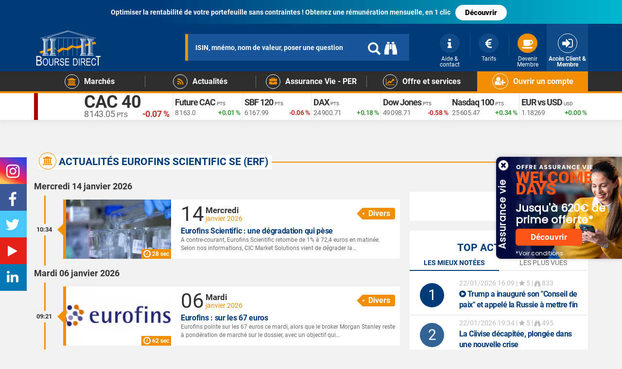

--- FILE ---
content_type: text/html; charset=UTF-8
request_url: https://www.boursedirect.fr/fr/actualites/valeur/eurofins-scientific-se-FR0014000MR3-ERF-EUR-XPAR
body_size: 31017
content:
<!DOCTYPE html>
<html lang="fr">
<head>
        <script type="text/javascript">
    window.gdprAppliesGlobally=true;(function(){function r(){if(!window.frames.__cmpLocator){if(document.body&&document.body.firstChild){var e=document.body;var t=document.createElement("iframe");t.style.display="none";t.name="__cmpLocator";t.title="cmpLocator";e.insertBefore(t,e.firstChild)}else{setTimeout(r,5)}}}function e(e,t,r){if(typeof r!=="function"){return}if(!window.__cmpBuffer){window.__cmpBuffer=[]}if(e==="ping"){r({gdprAppliesGlobally:window.gdprAppliesGlobally,cmpLoaded:false},true)}else{window.__cmpBuffer.push({command:e,parameter:t,callback:r})}}e.stub=true;function t(a){if(!window.__cmp||window.__cmp.stub!==true){return}if(!a.data){return}var n=typeof a.data==="string";var e;try{e=n?JSON.parse(a.data):a.data}catch(t){return}if(e.__cmpCall){var o=e.__cmpCall;window.__cmp(o.command,o.parameter,function(e,t){var r={__cmpReturn:{returnValue:e,success:t,callId:o.callId}};a.source.postMessage(n?JSON.stringify(r):r,"*")})}}if(typeof window.__cmp!=="function"){window.__cmp=e;if(window.addEventListener){window.addEventListener("message",t,false)}else{window.attachEvent("onmessage",t)}}r()})();(function(e,t){var r=document.createElement("script");r.id="spcloader";r.type="text/javascript";r.async=true;r.src="https://www.boursedirect.fr/assets/cmp/didomi/sdk/"+e+"/loader.js?target_type=notice&target="+t;r.charset="utf-8";var a=document.getElementsByTagName("script")[0];a.parentNode.insertBefore(r,a)})("16ccf76c\u002D1162\u002D4d8b\u002Dad7f\u002Dc084d2e3b283","Xg8Dfrnk");
</script>


                    <meta charset="UTF-8" />
        <meta http-equiv="X-UA-Compatible" content="IE=edge" />
        <meta name="viewport" content="width=device-width, initial-scale=1" />
    
    <meta name="apple-itunes-app" content="app-id=1575219995">
    <meta name="google-play-app" content="app-id=com.boursedirect.app">
    <link rel="apple-touch-icon" href="/bundles/app/images/smartbanner/boursedirect-apple.jpg">
    <link rel="android-touch-icon" href="/bundles/app/images/smartbanner/boursedirect-android.webp">

            <meta name="description" content="Toute l&#039;actualité sur Eurofins Scientific SE, les dernières news et les informations des marchés financiers concernant la valeur Eurofins Scientific SE (ERF) - FR0014000MR3.">
        
    <title>            Actualités Eurofins Scientific SE (ERF) - boursedirect
    </title>

                                            <link rel="stylesheet" href="/assets-20260120.01/css/a587b4f.boursedirect.css?version=20260120.01+cache20260121175333" />
                    
                    <link rel="canonical" href="https://www.boursedirect.fr/fr/actualites/valeur/eurofins-scientific-se-FR0014000MR3-ERF-EUR-XPAR" />
            

    <link rel="search" type="application/opensearchdescription+xml" href="/bundles/app/xml/open-search/boursedirect.xml" title="Recherche sur Bourse Direct" />

</head>
<body>

            <div class="toTop"><i class="glyphicon glyphicon-circle-arrow-up color-a"></i></div>
    
            <div id="user-config-messages" v-cloak>
                        <a href="/fr/navigateur/compatibilite" id="obsolete-browser-message" class="user-cookies-message" v-if="userBrowser.isObsolete">
    <b>
        <i class="fa fa-lg fa-warning"></i>&nbsp;
        Votre navigateur (${ userBrowser.name + ' ' + userBrowser.version }) est obsolète.
    </b>
    <span>
        Pour améliorer la sécurité et la navigation sur notre site, prenez le temps de mettre à jour votre navigateur.
    </span>
    <span class="d-inline-block">
        <i class="fa fa-lg fa-chrome"></i>&nbsp;
        <i class="fa fa-lg fa-firefox"></i>&nbsp;
        <i class="fa fa-lg fa-opera"></i>&nbsp;
        <i class="fa fa-lg fa-edge"></i>
    </span>
</a>
        </div>
    
    
                        
    
            
                                                                                                                                                                                                                                                                                                                                                                                                                                
            
    
    <div id="top-notif-banner"></div>

<script>
    function addTopNotifBanner() {
        let newDiv = document.createElement('div');
        newDiv.setAttribute('class', 'container-fluid');
        newDiv.setAttribute('style', 'width: 100%;height: 49px;background: linear-gradient(90deg, #013b79 26%, #00cada 111%);');
        
        let pContent = document.createElement('p');
        pContent.setAttribute('class', 'text-center');
        pContent.setAttribute('style', 'color: #fff; margin: 0; padding: 10px 0;font-weight:bold;font-size: 14px;');
        pContent.innerHTML = `Optimiser la rentabilité de votre portefeuille sans contraintes ! Obtenez une rémunération mensuelle, en 1 clic`;
        
        let ctaContent = document.createElement('a');
        ctaContent.setAttribute('class', 'btn-notification-mktg');
        ctaContent.setAttribute('href', 'https://www.boursedirect.fr/fr/pret-de-titres');
        ctaContent.setAttribute('target', '_blank');
        ctaContent.setAttribute('rel', 'noreferrer noopener');
        ctaContent.setAttribute('style', 'color: #000000;padding: 5px 20px;margin: 0 10px;border-radius: 50px;font-weight: 900;font-size: 15px;');
        ctaContent.innerText = `Découvrir`;
        
        let topNotifStyle = document.createElement('style');
        topNotifStyle.innerHTML = `
            .btn-notification-mktg{
                margin: 0 10px;
                border-radius: 3px;
                background-color: #FFFFFF;
                color: #fff;
                padding: 5px 10px;
                font-size: 12px;
                line-height: 1.5;
                display: inline-block; 
                font-weight: normal;
                text-align: center;
                vertical-align: middle;
                touch-action: manipulation;
                cursor: pointer;
                white-space: nowrap;
                user-select: none;
                text-decoration: none;
                -webkit-transition: all .3s ease;
                -moz-transition: all .3s ease;
                -ms-transition: all .3s ease;
                -o-transition: all .3s ease;
                transition: all .3s ease;
            }
            .btn-notification-mktg:hover,
            .btn-notification-mktg:active,
            .btn-notification-mktg:focus
            {
                text-decoration: none;
                outline: 0;
            }
            .btn-notification-mktg:hover{
                background-color: #ffffff8f;
            }
            #main-menu-searchbar .results{
                top: 148px
            }
        `;
        
        let aClose = document.createElement('a');
        aClose.setAttribute('href', '#');
        aClose.setAttribute('onclick', 'closeNotif();return false');
        aClose.setAttribute('data-toggle', 'collapse');
        aClose.setAttribute('data-target', '#top-notif-banner');
        aClose.setAttribute('aria-expanded', 'true');
        aClose.setAttribute('aria-controls', 'top-notif-banner');
        aClose.setAttribute('style', 'display:none;position: absolute; right: 20px; font-size: 30px; top: 5px; cursor: pointer;color: white;');
        aClose.innerHTML = '<i class="fa fa-times-circle" aria-hidden="true"></i>';
        
        pContent.appendChild(ctaContent);
        newDiv.appendChild(pContent);
        newDiv.appendChild(aClose);
        newDiv.appendChild(topNotifStyle);
        
        let topNotifBanner = document.getElementById('top-notif-banner');
        topNotifBanner.setAttribute('class', 'hidden-xs collapse in');
        topNotifBanner.appendChild(newDiv);
    }

    function getCookie(cname) {
      let name = cname + "=";
      let ca = document.cookie.split(';');
      for(let i = 0; i < ca.length; i++) {
        let c = ca[i];
        while (c.charAt(0) == ' ') {
          c = c.substring(1);
        }
        if (c.indexOf(name) == 0) {
          return c.substring(name.length, c.length);
        }
      }
      return "";
    }
    let close = getCookie("close-notibar");
    if (close != "true") {
        addTopNotifBanner();
        paTrack();
    } 

    function setCookie(cname, cvalue, exdays) {
      const d = new Date();
      d.setTime(d.getTime() + (exdays*24*60*60*1000));
      let expires = "expires="+ d.toUTCString();
      document.cookie = cname + "=" + cvalue + ";" + expires + ";path=/";
    }
   function closeNotif(){
        setCookie ("close-notibar", true, 2);
        let topNotifBanner = document.getElementById('top-notif-banner');
        topNotifBanner.remove();
    }
    
    function paTrack(){
    	document.addEventListener("DOMContentLoaded", function() {
    		const atracks = document.querySelectorAll('#top-notif-banner a[href]:not([href="#"])')
    		let onSiteAutoPromo = {
    			onsitead_campaign: "Prêt de titres",
    			onsitead_detailed_placement: "TOP_HEADER_MARKETING_NOTIFICATION_PRET_EMPRUNT",
    			onsitead_type: "Self promotion",
    			onsitead_format: "Bandeau de notification",
    			onsitead_url: atracks[0]?.getAttribute('href')
    		};
    		let _paq = window._paq || [];
    		    		_paq.push(['sendEvent', 'self_promotion.impression', onSiteAutoPromo]);

    		    		if (atracks?.length > 0) {
    			atracks[0].addEventListener("click", function(event) {
    				_paq.push(['sendEvent', 'self_promotion.click', onSiteAutoPromo]);
    			})
    		}
    	});
    }

</script>

    


            
            

<header>
    <div class="main-header">
        <section>
            <div class="header-bloc hidden-xs">
                <div class="container">
                    <div class="main-logo">
                            <a href="/fr/investir">
        <img class="img-responsive" alt="Bourse Direct, site de bourse en ligne" src="/bundles/boursedirecttheme/images/boursedirect/logo/boursedirect-150x88.png" srcset="/bundles/boursedirecttheme/images/boursedirect/logo/boursedirect-logo.svg">
    </a>
                    </div>
                    <div class="container-header-search">
                        <section id="search-bar" data-theme="full" data-placeholder="ISIN, mnémo, nom de valeur, poser une question"></section>
                    </div>
                    <nav>
                        <div class="container-other-nav">
                                                            <div class="header-compte">
                                    <a href="/fr/login">
                                        <div class="header-btn">
                                            <i class="fa fa-sign-in" aria-hidden="true"></i>
                                            <div class="label-compte">Accès Client &amp; Membre</div>
                                        </div>
                                    </a>
                                </div>
                                <div class="header-other hidden-xs hidden-sm">
                                    <a href="/fr/espace-membre/adhesion" class="text-center">
                                        <div class="header-btn">
                                            <i class="fa fa-coffee" aria-hidden="true"></i>
                                            <div class="label-compte">Devenir Membre</div>
                                        </div>
                                    </a>
                                </div>
                                <div class="header-other hidden-xs hidden-sm">
                                    <a href="/fr/bourse/tarifs" class="text-center">
                                        <div class="header-btn">
                                            <i class="fa fa-eur" aria-hidden="true"></i>
                                            <div class="label-compte">Tarifs</div>
                                        </div>
                                    </a>
                                </div>
                                <div class="header-other hidden-xs hidden-sm">
                                    <a href="/fr/support" class=" no-border text-center">
                                        <div class="header-btn">
                                            <i class="fa fa-info" aria-hidden="true"></i>
                                            <div class="label-compte">Aide &amp; contact</div>
                                        </div>
                                    </a>
                                </div>
                                                    </div>
                    </nav>
                </div>
            </div>

            <div class="header-mobile-bloc hidden-sm hidden-md hidden-lg">
                <div class="container-fluid"><div class="main-mobile-btnnav">
                        <div class="button-nav-mobile navbar-default">
                            <button type="button" data-toggle="collapse" data-target="#navbar-collapse-grid" class="navbar-toggle">
                                <span class="icon-bar"></span>
                                <span class="icon-bar"></span>
                                <span class="icon-bar"></span>
                            </button>
                        </div>
                    </div>

                    <div class="main-mobile-logo">
                            <a href="/fr/investir">
        <img class="img-responsive" alt="Bourse Direct, site de bourse en ligne" src="/bundles/boursedirecttheme/images/boursedirect/logo/boursedirect-150x88.png" srcset="/bundles/boursedirecttheme/images/boursedirect/logo/boursedirect-logo.svg">
    </a>
                    </div>

                    <div class="other-mobile-nav">
                        <div class="header-compte">
                            <a role="button" data-toggle="collapse" href="#search-mobile" aria-expanded="false" aria-controls="search-mobile" class="collapsed">
                                <div class="header-btn">
                                    <i class="fa fa-search picto-btn-mobile" aria-hidden="true"></i>
                                </div>
                            </a>
                                                            <a href="/fr/login">
                                    <div class="header-btn">
                                        <i class="fa fa-sign-in" aria-hidden="true"></i>
                                    </div>
                                </a>
                                                    </div>
                    </div><div class="collapse" id="search-mobile">
                        <div class="input-search-mobile">
                            <form autocomplete="off" action="/fr/recherche" method="GET">
                                <input type="search" class="form-control" id="rechercheValeurMobile" name="q" placeholder="ISIN, mnémo, nom de valeur, poser une question"/>
                            </form>
                        </div>
                    </div><nav class="header-mobile-nav">
                        <div class="navbar yamm mobile-container-nav">
                            <div id="navbar-collapse-grid" class="navbar-collapse collapse">

                                <ul class="nav navbar-nav custom-nav">                                        <li class="dropdown yamm-fw custom-nav-child">
                                            <a href="/fr/bourse/ouvrir-un-compte" class="dropdown-toggle bg-color-a">
                                                <span class="fond-header-icone icone2"><i class="fa fa-user-plus" aria-hidden="true"></i></span>
                                                <span class="label-btn-nav">Ouvrir un compte</span>
                                            </a>
                                        </li>
                                    
    <li class="dropdown yamm-fw custom-nav-child">
    <a href="#" data-toggle="dropdown" class="dropdown-toggle">
        <span class="fond-header-icone"><i class="fa fa-university" aria-hidden="true"></i></span>
        <span class="label-btn-nav">Marchés</span>
        <div class="pipe-btn"></div>
        <div class="btn-more hidden-sm hidden-md hidden-lg"><i class="fa fa-plus" aria-hidden="true"></i><i class="fa fa-minus" aria-hidden="true"></i></div>
    </a>

    <ul class="dropdown-menu">
        <li class="yamm-market">
            <div class="row">
                <div class="col-md-8 col-sm-12">
                    
    
    

<div class="row mgmnu" data-mgmnu-name="marches">
    <div class="col-sm-4">
        <ul>
            <li>Cours en direct</li>
            <li><a href="/fr/marche/seance">Séance du jour</a></li>
            <li><a href="/fr/marche/paris">Marchés à Paris</a></li>
            <li><a href="/fr/marche/new-york">Marchés à New York</a></li>
            <li><a href="/fr/marche/actions">Actions par marché</a></li>
            <li><a href="/fr/marche/palmares">Les palmarès</a></li>
            <li><a href="/fr/marche/devises">Devises et matière premières</a></li>
            <li><a href="/fr/marche/euronext-growth">Euronext Growth</a></li>
            <li><a href="/fr/marche/valeurs-tresor">Valeurs Trésor</a></li>
        </ul>
    </div>
    <div class="col-sm-4">
        <ul>
            <li>Trading</li>
            <li><a href="/fr/ordres-experts"><img src="/media/cms/bourse/images/icone-new.svg" style="width: 13%;margin-right: 5px;"> Ordres Experts</a></li>
            <li><a href="/fr/bourse/operation-promotionnelle"><i class="fa fa-hand-peace-o" aria-hidden="true"></i> Offres spéciales Trading</a></li>
            <li><a href="/fr/opcvm">OPCVM</a></li>
            <li><a href="/fr/warrants">Warrants</a></li>
            <li><a href="/fr/turbos">Turbos</a></li>
            <li><a href="/fr/certificats">Certificats</a></li>
            <li><a href="/fr/trackers">Trackers / ETF</a></li>
            <li><a href="/fr/cfd">CFD</a></li>
                        <li><a href="/fr/options">Les Options</a></li>
        </ul>
    </div>
    <div class="col-sm-4">
        <ul>
            <li>Recherche</li>
            <li><a href="/fr/marches/recherche"><i class="fa fa-search" aria-hidden="true"></i> Recherche avancée</a></li>
        </ul>
        <ul>
            <li>Événements</li>
            <li><a href="/fr/marches/calendrier-macroeconomique">Calendrier Macroéconomique</a></li>
            <li><a href="/fr/actualites/categorie/introductions">Introductions</a></li>
        </ul>
        <ul>
            <li>Finance responsable</li>
            <li><a href="/fr/investissement-responsable"><i class="fa fa-globe" aria-hidden="true"></i>  Investissement Responsable</a></li>
        </ul>
    </div>
</div>
<div class="row mgmnu" data-mgmnu-name="marches">
	<div class="mega-menu-bottombox">
		<div class="col-md-6 col-sm-6">
    		<div data-href="/fr/produits-de-bourse/morgan-stanley" class="mega-menu-btn" style="background-color: #3f51b5;">
    			<a href="/fr/produits-de-bourse/morgan-stanley" data-at-internet="name:free-trade-ms,chapter1:megamenu,chapter2:btn,level2:11,type:navigation">FREE TRADE <img src="/media/cms/bourse/images/Morgan_Stanley_logo.svg" style="width: 126px;margin-left: 4px;"></a>
    		</div>
		</div>
		                <div class="col-md-6 col-sm-6">
            <div data-href="#" class="mega-menu-btn" style="background-image: url(/media/cms/bourse/images/evenement-retail-day.jpeg); cursor: pointer; background-position: 12%;">
                Retail Day Small & Mid Caps
            </div>
        </div>
		
		
		
		
		                                        			</div>
</div>

                </div>
                            </div>
        </li>
    </ul>
</li>
        
        
<li class="dropdown yamm-fw custom-nav-child">
    <a href="#" data-toggle="dropdown" class="dropdown-toggle">
        <span class="fond-header-icone"><i class="fa fa-rss" aria-hidden="true"></i></span>
        <span class="label-btn-nav">Actualités</span>
        <div class="pipe-btn"></div>
        <div class="btn-more hidden-sm hidden-md hidden-lg"><i class="fa fa-plus" aria-hidden="true"></i><i class="fa fa-minus" aria-hidden="true"></i></div>
    </a>
    <ul class="dropdown-menu">
        <li class="yamm-market" id="news-megamenu">
            <div class="row">
                <div class="col-md-8 col-sm-12">
                    
    
    
<div class="row mgmnu" data-mgmnu-name="actualites">
	<div class="col-md-6 col-sm-6">
		<ul>
			<li class="mega-menu-title">News</li>
						    <li><a href="/fr/actualites">Actualités du jour</a></li>
						<li><a href="/fr/actualites/flux/points-de-marche">Points de marché</a></li>
			<li><a href="/fr/actualites/flux/economie">Economie</a></li>
			<li><a href="/fr/actualites/infos-d-experts">News Infos d'Experts</a></li>
			<li><a href="/fr/actualites/flux/entreprises">News des entreprises</a></li>
			<li><a href="/fr/actualites/flux/operations-financieres-ost">Opérations financières - OST</a></li>
		</ul>
	</div>
	<div class="col-md-6 col-sm-6">
		<ul>
			<li class="mega-menu-title">Analyses et conseils</li>
						<li><a href="https://www.boursedirect.fr/fr/le-flash-small-et-mid-du-jour">Flash Small & Mid Caps</a></li>
			<li><a href="/fr/actualites/flux/analyses-techniques">Analyses techniques</a></li>
			<li><a href="/fr/actualites/categorie/conseils">Conseils&nbsp;<span><i class="fa fa-lock"></i></span></a></li>
			<li><a href="/fr/actualites/categorie/rumeurs">Rumeurs et Infos</a></li>
			<li><a href="/fr/actualites/categorie/recommandations">Recommandations</a></li>
			<li><a href="/fr/actualites/categorie/strategies-de-gestion">Stratégies&nbsp;<span><i class="fa fa-lock"></i></span></a></li>
		</ul>
	</div>
</div>
<div class="row mgmnu" data-mgmnu-name="actualites">
	<div class="mega-menu-bottombox">
		<div class="col-md-5 col-sm-6">
			<a class="mega-menu-btn-01" href="/fr/la-finance-et-moi">» Découvrir nos articles Épargne</a>
		</div>
		      				<div class="col-md-4 col-sm-6">
			<a class="mega-menu-btn-02"href="/fr/marches/calendrier-boursier"><i class="fa fa-calendar" style="margin-right:5px;" aria-hidden="true"></i> Calendrier Boursier</a>
		</div>
	</div>
</div>

<style>
    .mega-menu-btn-01 {
        display: block;
        background-color: #2196F3;
        padding: 9px 0 9px 0;
        margin-top: 0;
        text-align: center;
        transition: all .4s;
        color: #FFFFFF;
        font-size: 16px;
        font-weight: 700;
        border-radius:5px;
        cursor: pointer;
    }
    
    .mega-menu-btn-02 {
        display: block;
        background-color: #2196F3;
        padding: 9px 0 9px 0;
        margin-top: 0;
        text-align: center;
        transition: all .4s;
        color: #FFFFFF;
        font-size: 16px;
        font-weight: 700;
        border-radius:5px;
        cursor: pointer;
    }
    
    .mega-menu-btn-01:hover {
    color: #fff;
    text-decoration:none;
    }
    
    .mega-menu-btn-02:hover {
    color: #fff;
    background-color:#339aca;
    text-decoration:none;
    }
    
</style>

                </div>
                            </div>
        </li>
    </ul>
</li>

    <li class="dropdown yamm-fw custom-nav-child">
    <a href="#" data-toggle="dropdown" class="dropdown-toggle">
        <span class="fond-header-icone"><i class="fa fa-briefcase" aria-hidden="true"></i></span>
        <span class="label-btn-nav">Assurance Vie - PER</span>
        <div class="pipe-btn"></div>
        <div class="btn-more hidden-sm hidden-md hidden-lg"><i class="fa fa-plus" aria-hidden="true"></i><i class="fa fa-minus" aria-hidden="true"></i></div>
    </a>
    <ul class="dropdown-menu">
        <li class="yamm-market">
            <div class="row">
                <div class="col-sm-12 col-md-12">
                    
    <div class="row mgmnu" data-mgmnu-name="epargne-assurance-vie">
    <div class="col-sm-4">
        <div class="box-menu-epargne">
                                                                                                                                                                                    <p  class="boxe-menu-epargne-title">Assurance vie</p>
            <p style="font-size: 16px; line-height:20px">Dynamisez votre épargne tout en bénéficiant d'un cadre fiscal avantageux.</p>
            <p><a href="/fr/assurance-vie" class="btn btn-secondary" style="width: 240px; border-radius:none !important;font-weight: 700; text-transform: none;">Comprendre l'Assurance Vie</a></p>
            <p><a href="/fr/assurance-vie/bourse-direct-horizon" class="btn btn-default" style="width: 240px; border-radius:none !important;font-weight: 700; text-transform: none;">Découvrir Bourse Direct Horizon</a></p>
            <p><a href="/fr/assurance-vie/bourse-direct-vie" class="btn btn-default" style="width: 240px; border-radius:none !important;font-weight: 700; text-transform: none;">Découvrir Bourse Direct Vie</a></p>
                                </div>
    </div>
    <div class="col-sm-4">
        <div class="box-menu-epargne">
                                                                                                                                                                                    <p class="boxe-menu-epargne-title">Plan d’Epargne Retraite (PER)</p>
            <p style="font-size: 16px; line-height:20px">Investissez pour votre retraite tout en réduisant votre impôt sur le revenu !</p>
            <p><a href="/fr/placement/per" class="btn btn-secondary" style="width: 240px; border-radius:none !important;font-weight: 700; text-transform: none;">Comprendre le PER</a></p>
            <p><a href="/fr/placement/e-per" class="btn btn-default" style="width: 240px; border-radius:none !important;font-weight: 700; text-transform: none;">Découvrir le e-PER Generali</a></p>

                                                                                                
                                </div>
    </div>
    <div class="col-sm-4">
        <div class="box-menu-epargne-third">
            <p class="boxe-menu-epargne-title">Bourse Direct Epargne</p>
            <p style="font-size: 16px; line-height:20px">Pour gérer vos contrats d'Assurance Vie, PER et autres contrats d'épargne.</p>
                            <p><a href="https://www.boursedirect.fr/fr/login#epargne" class="btn btn-default" style="width: 240px; border-radius:none !important;font-weight: 700;">Accès client</a></p>
                    </div>
    </div>
                                                                                                                                                                                        
                                                                                                
                                
<style>
    .btn-menu-epargne{
        font-weight:700;
        width: 240px;
        background-color: #f28f01 !important;
        color: white!important;
        outline: none!important;
        text-transform: uppercase;
    }
    
    .btn-menu-epargne:hover{
        background-color:#ffc107!important;
    }
    
    .link-solutions {
        line-height:27px;
        margin-bottom: 16px;
    }
    
    .link-solutions a {
        font-size: 16px; 
        line-height:20px;
        text-align:left;
        color:#FFFFFF;
        padding: 2px 10px;
    }
    .link-solutions a:hover{
        text-decoration: none;
        -webkit-animation-name: hvr-back-pulse;
        animation-name: hvr-back-pulse;
        -webkit-animation-duration: 1s;
        animation-duration: 1s;
        -webkit-animation-delay: .5s;
        animation-delay: .5s;
        -webkit-animation-timing-function: linear;
        animation-timing-function: linear;
        -webkit-animation-iteration-count: infinite;
        animation-iteration-count: infinite;
        background-color: #f28f01;
        color: white;
    }
    .boxe-menu-epargne-title {
        font-size: 23px;
        font-weight: bold;
    }
    .box-menu-epargne-right .boxe-menu-epargne-title {
        margin-bottom: 13px;
    }
    .box-menu-epargne {
        background: #fff;
        text-align: center;
        margin: 20px 0 0 20px;
        padding: 40px 10px;
        border-radius: 7px;
        height: 301px;
    }
    
    .box-menu-epargne p a{
     margin-bottom:0!impotant;   
    }
    
    .box-menu-epargne-icofa {
        display: inline-block;
        font-size: 28px;
        margin-bottom: 10px;
        padding: 9px 0px 5px 0px;
        color: #2196f2;
        border: 2px solid #2196f2;
        width: 50px;
        height: 50px;
        border-radius: 50%;
        transition: 750ms;
        text-align: center;
    }
    
    .box-menu-epargne-right{
        background: #2196f3;
        color:#FFFFFF;
        text-align: center;
        margin: 20px 0 0 20px;
        padding: 15px 10px;
        border-radius: 7px;
        min-height: 231px;
    }
    .box-menu-epargne-icofa-right {
        display: inline-block;
        font-size: 28px;
        margin-bottom: 10px;
        padding: 9px 0px 5px 0px;
        color: #FFFFFF;
        border: 2px solid #FFFFFF;
        width: 50px;
        height: 50px;
        border-radius: 50%;
        transition: 750ms;
        text-align: center;
    }
    
    .box-menu-epargne-third {
        background: #fff;
        text-align: center;
        margin: 20px 20px 0 20px;
        padding: 40px 10px;
        border-radius: 7px;
        min-height: 160px;
    }
    
    .box-menu-epargne p{
        font-family:Roboto, Helvetica, Arial, sans-serif;
        text-align:center;
        padding: 0;
        margin-bottom: 15px;
    }
    
    .box-menu-epargne-third p{
        font-family:Roboto, Helvetica, Arial, sans-serif;
        text-align:center;
        padding: 0;
        margin-bottom: 15px;
    }
    
    @media (max-width: 767px){
    .box-menu-epargne-third{
        margin: 20px 20px 0 0px;
        }
    .box-menu-epargne{
        margin: 20px 20px 0 0px;
        }
    }
    
</style>



</div>

                </div>
            </div>
        </li>
    </ul>
</li>
            <li class="dropdown yamm-fw custom-nav-child">
    <a href="#" data-toggle="dropdown" class="dropdown-toggle">
        <span class="fond-header-icone"><i class="fa fa-line-chart" aria-hidden="true"></i></span>
        <span class="label-btn-nav">Offre et services</span>
        <div class="btn-more hidden-sm hidden-md hidden-lg"><i class="fa fa-plus" aria-hidden="true"></i><i class="fa fa-minus" aria-hidden="true"></i></div>
    </a>
    <ul class="dropdown-menu">
        <li class="yamm-market">
            <div class="row">
                <div class="col-sm-12 col-md-8">
                    
    <div class="row mgmnu" data-mgmnu-name="offre-services">
    <div class="col-sm-4">
        <ul>
            <li>Comptes</li>
            <li><a href="/fr/bourse/compte-titres">Compte titres</a></li>
            <li><a href="/fr/bourse/pea">PEA / PEA-PME</a></li>
            <li><a href="/fr/bourse/pea-jeunes">PEA Jeunes</a></li>
            <li><a href="/fr/bourse/compte-societe">Compte Société</a></li>
            <li><a href="/fr/assurance-vie">Assurance Vie</a></li>
        </ul>
    </div>
    <div class="col-sm-4">
        <ul>
            <li>Bourse</li>
            <li><a href="/fr/ordres-experts"><img src="/media/cms/bourse/images/icone-new.svg" style="width: 13%;margin-right: 5px;"> Ordres Experts</a></li>
            <li><a href="/fr/bourse">Investir en Bourse</a></li>
            <li><a href="/fr/investissement-responsable"><i class="fa fa-globe" aria-hidden="true"></i> Investissement responsable</a></li>
            <li><a href="/fr/offres/parrainage">Parrainage</a></li>
            <li><a href="/fr/bourse/operation-promotionnelle"><i class="fa fa-hand-peace-o" aria-hidden="true"></i> Offres spéciales Trading</a></li>
            <li><a href="/fr/bourse/tarifs">Tarifs CTO/PEA/PEA-PME</a></li>
            <li><a href="/fr/bourse/prime-direct"><i class="fa fa-bolt" aria-hidden="true"></i> Prime Direct</a></li>
            <li><a href="/fr/pret-de-titres">Prêt de titres</a></li>
        </ul>
    </div>
    <div class="col-sm-4">
        <ul>
            <li>Épargne</li>
            <li><a href="/fr/assurance-vie">Assurance Vie</a></li>
            <li><a href="/fr/placement/per">Retraite - PER </a></li>
                                                        </ul>
    </div>
    
</div>
<div class="row mgmnu" data-mgmnu-name="offre-services">
    <div class="col-sm-4">
        <ul>
            <li>Trading</li>
            <li><a href="/fr/actions">Actions</a></li>
            <li><a href="/fr/opcvm">OPCVM</a></li>
            <li><a href="/fr/warrants">Warrants</a></li>
            <li><a href="/fr/turbos">Turbos</a></li>
            <li><a href="/fr/certificats">Certificats</a></li>
            <li><a href="/fr/trackers">Trackers / ETF</a></li>
            <li><a href="/fr/cfd">CFD</a></li>
        </ul>
    </div>
    <div class="col-sm-4">
        <div class="row">
            <div class="col-sm-12">
                <ul>
                    <li>Pédagogie</li>
                    <li><a href="/fr/formations">Formations & Webinaires</a></li>
                    <li><a href="/fr/replay-webinaire-bourse-direct">Replay Webinaires</a></li>
                    <li><a href="/fr/bourse/coaching">Coaching Personnalisé</a></li>
                    <li><a href="/fr/support/debuter-en-bourse">Débuter en bourse</a></li>
                    <li><a href="/fr/la-finance-et-moi">La finance et moi</a></li>
                                                                    </ul>
            </div>
            
        </div>
    </div>
    <div class="col-sm-4">
        <ul>
            <li>Outils et services</li>
            <li><a href="/fr/bourse/tradebox">Plateforme trading expert</a></li>
            <li><a href="/fr/bourse/outils-analyse-graphique">Outils d'analyse graphique</a></li>
            <li><a href="/fr/bourse/outils-et-services/applications-mobiles">Applications mobiles</a></li>
            <li><a href="/fr/bourse/outils-et-services/morning-meeting">Morning Meeting</a></li>
            <li><a href="/fr/bourse/outils-et-services/infos-d-experts">Infos d'Experts</a></li>
        </ul>
    </div>
    
                                                                                                                                                                                                                                                    </div>

                </div>
                            </div>
        </li>
    </ul>
</li>
    


                                </ul>
                            </div>
                        </div>
                    </nav>
                </div>
            </div>
        </section>

        <nav class="hidden-xs">
            <div class="header-sub-bloc">
                <div class="container">
                    <div class="navbar yamm">
                        <div id="navbar-collapse-grid" class="navbar-collapse collapse">
                            <ul class="nav navbar-nav custom-nav">

                               
    <li class="dropdown yamm-fw custom-nav-child">
    <a href="#" data-toggle="dropdown" class="dropdown-toggle">
        <span class="fond-header-icone"><i class="fa fa-university" aria-hidden="true"></i></span>
        <span class="label-btn-nav">Marchés</span>
        <div class="pipe-btn"></div>
        <div class="btn-more hidden-sm hidden-md hidden-lg"><i class="fa fa-plus" aria-hidden="true"></i><i class="fa fa-minus" aria-hidden="true"></i></div>
    </a>

    <ul class="dropdown-menu">
        <li class="yamm-market">
            <div class="row">
                <div class="col-md-8 col-sm-12">
                    
    
    

<div class="row mgmnu" data-mgmnu-name="marches">
    <div class="col-sm-4">
        <ul>
            <li>Cours en direct</li>
            <li><a href="/fr/marche/seance">Séance du jour</a></li>
            <li><a href="/fr/marche/paris">Marchés à Paris</a></li>
            <li><a href="/fr/marche/new-york">Marchés à New York</a></li>
            <li><a href="/fr/marche/actions">Actions par marché</a></li>
            <li><a href="/fr/marche/palmares">Les palmarès</a></li>
            <li><a href="/fr/marche/devises">Devises et matière premières</a></li>
            <li><a href="/fr/marche/euronext-growth">Euronext Growth</a></li>
            <li><a href="/fr/marche/valeurs-tresor">Valeurs Trésor</a></li>
        </ul>
    </div>
    <div class="col-sm-4">
        <ul>
            <li>Trading</li>
            <li><a href="/fr/ordres-experts"><img src="/media/cms/bourse/images/icone-new.svg" style="width: 13%;margin-right: 5px;"> Ordres Experts</a></li>
            <li><a href="/fr/bourse/operation-promotionnelle"><i class="fa fa-hand-peace-o" aria-hidden="true"></i> Offres spéciales Trading</a></li>
            <li><a href="/fr/opcvm">OPCVM</a></li>
            <li><a href="/fr/warrants">Warrants</a></li>
            <li><a href="/fr/turbos">Turbos</a></li>
            <li><a href="/fr/certificats">Certificats</a></li>
            <li><a href="/fr/trackers">Trackers / ETF</a></li>
            <li><a href="/fr/cfd">CFD</a></li>
                        <li><a href="/fr/options">Les Options</a></li>
        </ul>
    </div>
    <div class="col-sm-4">
        <ul>
            <li>Recherche</li>
            <li><a href="/fr/marches/recherche"><i class="fa fa-search" aria-hidden="true"></i> Recherche avancée</a></li>
        </ul>
        <ul>
            <li>Événements</li>
            <li><a href="/fr/marches/calendrier-macroeconomique">Calendrier Macroéconomique</a></li>
            <li><a href="/fr/actualites/categorie/introductions">Introductions</a></li>
        </ul>
        <ul>
            <li>Finance responsable</li>
            <li><a href="/fr/investissement-responsable"><i class="fa fa-globe" aria-hidden="true"></i>  Investissement Responsable</a></li>
        </ul>
    </div>
</div>
<div class="row mgmnu" data-mgmnu-name="marches">
	<div class="mega-menu-bottombox">
		<div class="col-md-6 col-sm-6">
    		<div data-href="/fr/produits-de-bourse/morgan-stanley" class="mega-menu-btn" style="background-color: #3f51b5;">
    			<a href="/fr/produits-de-bourse/morgan-stanley" data-at-internet="name:free-trade-ms,chapter1:megamenu,chapter2:btn,level2:11,type:navigation">FREE TRADE <img src="/media/cms/bourse/images/Morgan_Stanley_logo.svg" style="width: 126px;margin-left: 4px;"></a>
    		</div>
		</div>
		                <div class="col-md-6 col-sm-6">
            <div data-href="#" class="mega-menu-btn" style="background-image: url(/media/cms/bourse/images/evenement-retail-day.jpeg); cursor: pointer; background-position: 12%;">
                Retail Day Small & Mid Caps
            </div>
        </div>
		
		
		
		
		                                        			</div>
</div>

                </div>
                                    <div class="col-md-4 hidden-sm hidden-xs">
                        <div id="div-gpt-ad-6974234b91ee8" class="mega-menu-pub"></div>
                    </div>
                            </div>
        </li>
    </ul>
</li>
        
        
<li class="dropdown yamm-fw custom-nav-child">
    <a href="#" data-toggle="dropdown" class="dropdown-toggle">
        <span class="fond-header-icone"><i class="fa fa-rss" aria-hidden="true"></i></span>
        <span class="label-btn-nav">Actualités</span>
        <div class="pipe-btn"></div>
        <div class="btn-more hidden-sm hidden-md hidden-lg"><i class="fa fa-plus" aria-hidden="true"></i><i class="fa fa-minus" aria-hidden="true"></i></div>
    </a>
    <ul class="dropdown-menu">
        <li class="yamm-market" id="news-megamenu">
            <div class="row">
                <div class="col-md-8 col-sm-12">
                    
    
    
<div class="row mgmnu" data-mgmnu-name="actualites">
	<div class="col-md-6 col-sm-6">
		<ul>
			<li class="mega-menu-title">News</li>
						    <li><a href="/fr/actualites">Actualités du jour</a></li>
						<li><a href="/fr/actualites/flux/points-de-marche">Points de marché</a></li>
			<li><a href="/fr/actualites/flux/economie">Economie</a></li>
			<li><a href="/fr/actualites/infos-d-experts">News Infos d'Experts</a></li>
			<li><a href="/fr/actualites/flux/entreprises">News des entreprises</a></li>
			<li><a href="/fr/actualites/flux/operations-financieres-ost">Opérations financières - OST</a></li>
		</ul>
	</div>
	<div class="col-md-6 col-sm-6">
		<ul>
			<li class="mega-menu-title">Analyses et conseils</li>
						<li><a href="https://www.boursedirect.fr/fr/le-flash-small-et-mid-du-jour">Flash Small & Mid Caps</a></li>
			<li><a href="/fr/actualites/flux/analyses-techniques">Analyses techniques</a></li>
			<li><a href="/fr/actualites/categorie/conseils">Conseils&nbsp;<span><i class="fa fa-lock"></i></span></a></li>
			<li><a href="/fr/actualites/categorie/rumeurs">Rumeurs et Infos</a></li>
			<li><a href="/fr/actualites/categorie/recommandations">Recommandations</a></li>
			<li><a href="/fr/actualites/categorie/strategies-de-gestion">Stratégies&nbsp;<span><i class="fa fa-lock"></i></span></a></li>
		</ul>
	</div>
</div>
<div class="row mgmnu" data-mgmnu-name="actualites">
	<div class="mega-menu-bottombox">
		<div class="col-md-5 col-sm-6">
			<a class="mega-menu-btn-01" href="/fr/la-finance-et-moi">» Découvrir nos articles Épargne</a>
		</div>
		      				<div class="col-md-4 col-sm-6">
			<a class="mega-menu-btn-02"href="/fr/marches/calendrier-boursier"><i class="fa fa-calendar" style="margin-right:5px;" aria-hidden="true"></i> Calendrier Boursier</a>
		</div>
	</div>
</div>

<style>
    .mega-menu-btn-01 {
        display: block;
        background-color: #2196F3;
        padding: 9px 0 9px 0;
        margin-top: 0;
        text-align: center;
        transition: all .4s;
        color: #FFFFFF;
        font-size: 16px;
        font-weight: 700;
        border-radius:5px;
        cursor: pointer;
    }
    
    .mega-menu-btn-02 {
        display: block;
        background-color: #2196F3;
        padding: 9px 0 9px 0;
        margin-top: 0;
        text-align: center;
        transition: all .4s;
        color: #FFFFFF;
        font-size: 16px;
        font-weight: 700;
        border-radius:5px;
        cursor: pointer;
    }
    
    .mega-menu-btn-01:hover {
    color: #fff;
    text-decoration:none;
    }
    
    .mega-menu-btn-02:hover {
    color: #fff;
    background-color:#339aca;
    text-decoration:none;
    }
    
</style>

                </div>
                                    <div class="col-md-4 hidden-sm hidden-xs">
                        <div id="div-gpt-ad-6974234b91f8f" class="mega-menu-pub"></div>
                    </div>
                            </div>
        </li>
    </ul>
</li>

    <li class="dropdown yamm-fw custom-nav-child">
    <a href="#" data-toggle="dropdown" class="dropdown-toggle">
        <span class="fond-header-icone"><i class="fa fa-briefcase" aria-hidden="true"></i></span>
        <span class="label-btn-nav">Assurance Vie - PER</span>
        <div class="pipe-btn"></div>
        <div class="btn-more hidden-sm hidden-md hidden-lg"><i class="fa fa-plus" aria-hidden="true"></i><i class="fa fa-minus" aria-hidden="true"></i></div>
    </a>
    <ul class="dropdown-menu">
        <li class="yamm-market">
            <div class="row">
                <div class="col-sm-12 col-md-12">
                    
    <div class="row mgmnu" data-mgmnu-name="epargne-assurance-vie">
    <div class="col-sm-4">
        <div class="box-menu-epargne">
                                                                                                                                                                                    <p  class="boxe-menu-epargne-title">Assurance vie</p>
            <p style="font-size: 16px; line-height:20px">Dynamisez votre épargne tout en bénéficiant d'un cadre fiscal avantageux.</p>
            <p><a href="/fr/assurance-vie" class="btn btn-secondary" style="width: 240px; border-radius:none !important;font-weight: 700; text-transform: none;">Comprendre l'Assurance Vie</a></p>
            <p><a href="/fr/assurance-vie/bourse-direct-horizon" class="btn btn-default" style="width: 240px; border-radius:none !important;font-weight: 700; text-transform: none;">Découvrir Bourse Direct Horizon</a></p>
            <p><a href="/fr/assurance-vie/bourse-direct-vie" class="btn btn-default" style="width: 240px; border-radius:none !important;font-weight: 700; text-transform: none;">Découvrir Bourse Direct Vie</a></p>
                                </div>
    </div>
    <div class="col-sm-4">
        <div class="box-menu-epargne">
                                                                                                                                                                                    <p class="boxe-menu-epargne-title">Plan d’Epargne Retraite (PER)</p>
            <p style="font-size: 16px; line-height:20px">Investissez pour votre retraite tout en réduisant votre impôt sur le revenu !</p>
            <p><a href="/fr/placement/per" class="btn btn-secondary" style="width: 240px; border-radius:none !important;font-weight: 700; text-transform: none;">Comprendre le PER</a></p>
            <p><a href="/fr/placement/e-per" class="btn btn-default" style="width: 240px; border-radius:none !important;font-weight: 700; text-transform: none;">Découvrir le e-PER Generali</a></p>

                                                                                                
                                </div>
    </div>
    <div class="col-sm-4">
        <div class="box-menu-epargne-third">
            <p class="boxe-menu-epargne-title">Bourse Direct Epargne</p>
            <p style="font-size: 16px; line-height:20px">Pour gérer vos contrats d'Assurance Vie, PER et autres contrats d'épargne.</p>
                            <p><a href="https://www.boursedirect.fr/fr/login#epargne" class="btn btn-default" style="width: 240px; border-radius:none !important;font-weight: 700;">Accès client</a></p>
                    </div>
    </div>
                                                                                                                                                                                        
                                                                                                
                                
<style>
    .btn-menu-epargne{
        font-weight:700;
        width: 240px;
        background-color: #f28f01 !important;
        color: white!important;
        outline: none!important;
        text-transform: uppercase;
    }
    
    .btn-menu-epargne:hover{
        background-color:#ffc107!important;
    }
    
    .link-solutions {
        line-height:27px;
        margin-bottom: 16px;
    }
    
    .link-solutions a {
        font-size: 16px; 
        line-height:20px;
        text-align:left;
        color:#FFFFFF;
        padding: 2px 10px;
    }
    .link-solutions a:hover{
        text-decoration: none;
        -webkit-animation-name: hvr-back-pulse;
        animation-name: hvr-back-pulse;
        -webkit-animation-duration: 1s;
        animation-duration: 1s;
        -webkit-animation-delay: .5s;
        animation-delay: .5s;
        -webkit-animation-timing-function: linear;
        animation-timing-function: linear;
        -webkit-animation-iteration-count: infinite;
        animation-iteration-count: infinite;
        background-color: #f28f01;
        color: white;
    }
    .boxe-menu-epargne-title {
        font-size: 23px;
        font-weight: bold;
    }
    .box-menu-epargne-right .boxe-menu-epargne-title {
        margin-bottom: 13px;
    }
    .box-menu-epargne {
        background: #fff;
        text-align: center;
        margin: 20px 0 0 20px;
        padding: 40px 10px;
        border-radius: 7px;
        height: 301px;
    }
    
    .box-menu-epargne p a{
     margin-bottom:0!impotant;   
    }
    
    .box-menu-epargne-icofa {
        display: inline-block;
        font-size: 28px;
        margin-bottom: 10px;
        padding: 9px 0px 5px 0px;
        color: #2196f2;
        border: 2px solid #2196f2;
        width: 50px;
        height: 50px;
        border-radius: 50%;
        transition: 750ms;
        text-align: center;
    }
    
    .box-menu-epargne-right{
        background: #2196f3;
        color:#FFFFFF;
        text-align: center;
        margin: 20px 0 0 20px;
        padding: 15px 10px;
        border-radius: 7px;
        min-height: 231px;
    }
    .box-menu-epargne-icofa-right {
        display: inline-block;
        font-size: 28px;
        margin-bottom: 10px;
        padding: 9px 0px 5px 0px;
        color: #FFFFFF;
        border: 2px solid #FFFFFF;
        width: 50px;
        height: 50px;
        border-radius: 50%;
        transition: 750ms;
        text-align: center;
    }
    
    .box-menu-epargne-third {
        background: #fff;
        text-align: center;
        margin: 20px 20px 0 20px;
        padding: 40px 10px;
        border-radius: 7px;
        min-height: 160px;
    }
    
    .box-menu-epargne p{
        font-family:Roboto, Helvetica, Arial, sans-serif;
        text-align:center;
        padding: 0;
        margin-bottom: 15px;
    }
    
    .box-menu-epargne-third p{
        font-family:Roboto, Helvetica, Arial, sans-serif;
        text-align:center;
        padding: 0;
        margin-bottom: 15px;
    }
    
    @media (max-width: 767px){
    .box-menu-epargne-third{
        margin: 20px 20px 0 0px;
        }
    .box-menu-epargne{
        margin: 20px 20px 0 0px;
        }
    }
    
</style>



</div>

                </div>
            </div>
        </li>
    </ul>
</li>
            <li class="dropdown yamm-fw custom-nav-child">
    <a href="#" data-toggle="dropdown" class="dropdown-toggle">
        <span class="fond-header-icone"><i class="fa fa-line-chart" aria-hidden="true"></i></span>
        <span class="label-btn-nav">Offre et services</span>
        <div class="btn-more hidden-sm hidden-md hidden-lg"><i class="fa fa-plus" aria-hidden="true"></i><i class="fa fa-minus" aria-hidden="true"></i></div>
    </a>
    <ul class="dropdown-menu">
        <li class="yamm-market">
            <div class="row">
                <div class="col-sm-12 col-md-8">
                    
    <div class="row mgmnu" data-mgmnu-name="offre-services">
    <div class="col-sm-4">
        <ul>
            <li>Comptes</li>
            <li><a href="/fr/bourse/compte-titres">Compte titres</a></li>
            <li><a href="/fr/bourse/pea">PEA / PEA-PME</a></li>
            <li><a href="/fr/bourse/pea-jeunes">PEA Jeunes</a></li>
            <li><a href="/fr/bourse/compte-societe">Compte Société</a></li>
            <li><a href="/fr/assurance-vie">Assurance Vie</a></li>
        </ul>
    </div>
    <div class="col-sm-4">
        <ul>
            <li>Bourse</li>
            <li><a href="/fr/ordres-experts"><img src="/media/cms/bourse/images/icone-new.svg" style="width: 13%;margin-right: 5px;"> Ordres Experts</a></li>
            <li><a href="/fr/bourse">Investir en Bourse</a></li>
            <li><a href="/fr/investissement-responsable"><i class="fa fa-globe" aria-hidden="true"></i> Investissement responsable</a></li>
            <li><a href="/fr/offres/parrainage">Parrainage</a></li>
            <li><a href="/fr/bourse/operation-promotionnelle"><i class="fa fa-hand-peace-o" aria-hidden="true"></i> Offres spéciales Trading</a></li>
            <li><a href="/fr/bourse/tarifs">Tarifs CTO/PEA/PEA-PME</a></li>
            <li><a href="/fr/bourse/prime-direct"><i class="fa fa-bolt" aria-hidden="true"></i> Prime Direct</a></li>
            <li><a href="/fr/pret-de-titres">Prêt de titres</a></li>
        </ul>
    </div>
    <div class="col-sm-4">
        <ul>
            <li>Épargne</li>
            <li><a href="/fr/assurance-vie">Assurance Vie</a></li>
            <li><a href="/fr/placement/per">Retraite - PER </a></li>
                                                        </ul>
    </div>
    
</div>
<div class="row mgmnu" data-mgmnu-name="offre-services">
    <div class="col-sm-4">
        <ul>
            <li>Trading</li>
            <li><a href="/fr/actions">Actions</a></li>
            <li><a href="/fr/opcvm">OPCVM</a></li>
            <li><a href="/fr/warrants">Warrants</a></li>
            <li><a href="/fr/turbos">Turbos</a></li>
            <li><a href="/fr/certificats">Certificats</a></li>
            <li><a href="/fr/trackers">Trackers / ETF</a></li>
            <li><a href="/fr/cfd">CFD</a></li>
        </ul>
    </div>
    <div class="col-sm-4">
        <div class="row">
            <div class="col-sm-12">
                <ul>
                    <li>Pédagogie</li>
                    <li><a href="/fr/formations">Formations & Webinaires</a></li>
                    <li><a href="/fr/replay-webinaire-bourse-direct">Replay Webinaires</a></li>
                    <li><a href="/fr/bourse/coaching">Coaching Personnalisé</a></li>
                    <li><a href="/fr/support/debuter-en-bourse">Débuter en bourse</a></li>
                    <li><a href="/fr/la-finance-et-moi">La finance et moi</a></li>
                                                                    </ul>
            </div>
            
        </div>
    </div>
    <div class="col-sm-4">
        <ul>
            <li>Outils et services</li>
            <li><a href="/fr/bourse/tradebox">Plateforme trading expert</a></li>
            <li><a href="/fr/bourse/outils-analyse-graphique">Outils d'analyse graphique</a></li>
            <li><a href="/fr/bourse/outils-et-services/applications-mobiles">Applications mobiles</a></li>
            <li><a href="/fr/bourse/outils-et-services/morning-meeting">Morning Meeting</a></li>
            <li><a href="/fr/bourse/outils-et-services/infos-d-experts">Infos d'Experts</a></li>
        </ul>
    </div>
    
                                                                                                                                                                                                                                                    </div>

                </div>
                                    <div class="col-md-4 hidden-sm hidden-xs">
                        <div id="div-gpt-ad-6974234b9226b" class="mega-menu-pub"></div>
                    </div>
                            </div>
        </li>
    </ul>
</li>
    
                                    <li class="dropdown yamm-fw custom-nav-child">
                                        <a href="/fr/bourse/ouvrir-un-compte" class="dropdown-toggle bg-color-a">
                                            <span class="fond-header-icone icone2"><i class="fa fa-user-plus" aria-hidden="true"></i></span>
                                            <span class="label-btn-nav">Ouvrir un compte</span>
                                        </a>
                                    </li>
                                </ul>
                        </div>
                    </div>
                </div>
            </div>
        </nav>
    </div>

    <div class="main-header-condenced hidden-xs">
        <div class="header-bloc-condenced">
            <div class="container">

                <div class="main-logo">
                    <a href="/fr/investir">
                        <img class="img-responsive" alt="Bourse Direct, site de bourse en ligne" src="/bundles/boursedirecttheme/images/boursedirect/logo/boursedirect-logo-mini.png" srcset="/bundles/boursedirecttheme/images/boursedirect/logo/boursedirect-logo-mini.svg">
                    </a>
                </div>

                <nav>
                    <div class="header-sub-bloc">
                        <div class="navbar yamm">
                            <div id="navbar-collapse-grid" class="navbar-collapse collapse">
                                <ul class="nav navbar-nav custom-nav text-center">
                                    
    <li class="dropdown yamm-fw custom-nav-child">
    <a href="#" data-toggle="dropdown" class="dropdown-toggle">
        <span class="fond-header-icone"><i class="fa fa-university" aria-hidden="true"></i></span>
        <span class="label-btn-nav">Marchés</span>
        <div class="pipe-btn"></div>
        <div class="btn-more hidden-sm hidden-md hidden-lg"><i class="fa fa-plus" aria-hidden="true"></i><i class="fa fa-minus" aria-hidden="true"></i></div>
    </a>

    <ul class="dropdown-menu">
        <li class="yamm-market">
            <div class="row">
                <div class="col-md-8 col-sm-12">
                    
    
    

<div class="row mgmnu" data-mgmnu-name="marches">
    <div class="col-sm-4">
        <ul>
            <li>Cours en direct</li>
            <li><a href="/fr/marche/seance">Séance du jour</a></li>
            <li><a href="/fr/marche/paris">Marchés à Paris</a></li>
            <li><a href="/fr/marche/new-york">Marchés à New York</a></li>
            <li><a href="/fr/marche/actions">Actions par marché</a></li>
            <li><a href="/fr/marche/palmares">Les palmarès</a></li>
            <li><a href="/fr/marche/devises">Devises et matière premières</a></li>
            <li><a href="/fr/marche/euronext-growth">Euronext Growth</a></li>
            <li><a href="/fr/marche/valeurs-tresor">Valeurs Trésor</a></li>
        </ul>
    </div>
    <div class="col-sm-4">
        <ul>
            <li>Trading</li>
            <li><a href="/fr/ordres-experts"><img src="/media/cms/bourse/images/icone-new.svg" style="width: 13%;margin-right: 5px;"> Ordres Experts</a></li>
            <li><a href="/fr/bourse/operation-promotionnelle"><i class="fa fa-hand-peace-o" aria-hidden="true"></i> Offres spéciales Trading</a></li>
            <li><a href="/fr/opcvm">OPCVM</a></li>
            <li><a href="/fr/warrants">Warrants</a></li>
            <li><a href="/fr/turbos">Turbos</a></li>
            <li><a href="/fr/certificats">Certificats</a></li>
            <li><a href="/fr/trackers">Trackers / ETF</a></li>
            <li><a href="/fr/cfd">CFD</a></li>
                        <li><a href="/fr/options">Les Options</a></li>
        </ul>
    </div>
    <div class="col-sm-4">
        <ul>
            <li>Recherche</li>
            <li><a href="/fr/marches/recherche"><i class="fa fa-search" aria-hidden="true"></i> Recherche avancée</a></li>
        </ul>
        <ul>
            <li>Événements</li>
            <li><a href="/fr/marches/calendrier-macroeconomique">Calendrier Macroéconomique</a></li>
            <li><a href="/fr/actualites/categorie/introductions">Introductions</a></li>
        </ul>
        <ul>
            <li>Finance responsable</li>
            <li><a href="/fr/investissement-responsable"><i class="fa fa-globe" aria-hidden="true"></i>  Investissement Responsable</a></li>
        </ul>
    </div>
</div>
<div class="row mgmnu" data-mgmnu-name="marches">
	<div class="mega-menu-bottombox">
		<div class="col-md-6 col-sm-6">
    		<div data-href="/fr/produits-de-bourse/morgan-stanley" class="mega-menu-btn" style="background-color: #3f51b5;">
    			<a href="/fr/produits-de-bourse/morgan-stanley" data-at-internet="name:free-trade-ms,chapter1:megamenu,chapter2:btn,level2:11,type:navigation">FREE TRADE <img src="/media/cms/bourse/images/Morgan_Stanley_logo.svg" style="width: 126px;margin-left: 4px;"></a>
    		</div>
		</div>
		                <div class="col-md-6 col-sm-6">
            <div data-href="#" class="mega-menu-btn" style="background-image: url(/media/cms/bourse/images/evenement-retail-day.jpeg); cursor: pointer; background-position: 12%;">
                Retail Day Small & Mid Caps
            </div>
        </div>
		
		
		
		
		                                        			</div>
</div>

                </div>
                            </div>
        </li>
    </ul>
</li>
        
        
<li class="dropdown yamm-fw custom-nav-child">
    <a href="#" data-toggle="dropdown" class="dropdown-toggle">
        <span class="fond-header-icone"><i class="fa fa-rss" aria-hidden="true"></i></span>
        <span class="label-btn-nav">Actualités</span>
        <div class="pipe-btn"></div>
        <div class="btn-more hidden-sm hidden-md hidden-lg"><i class="fa fa-plus" aria-hidden="true"></i><i class="fa fa-minus" aria-hidden="true"></i></div>
    </a>
    <ul class="dropdown-menu">
        <li class="yamm-market" id="news-megamenu">
            <div class="row">
                <div class="col-md-8 col-sm-12">
                    
    
    
<div class="row mgmnu" data-mgmnu-name="actualites">
	<div class="col-md-6 col-sm-6">
		<ul>
			<li class="mega-menu-title">News</li>
						    <li><a href="/fr/actualites">Actualités du jour</a></li>
						<li><a href="/fr/actualites/flux/points-de-marche">Points de marché</a></li>
			<li><a href="/fr/actualites/flux/economie">Economie</a></li>
			<li><a href="/fr/actualites/infos-d-experts">News Infos d'Experts</a></li>
			<li><a href="/fr/actualites/flux/entreprises">News des entreprises</a></li>
			<li><a href="/fr/actualites/flux/operations-financieres-ost">Opérations financières - OST</a></li>
		</ul>
	</div>
	<div class="col-md-6 col-sm-6">
		<ul>
			<li class="mega-menu-title">Analyses et conseils</li>
						<li><a href="https://www.boursedirect.fr/fr/le-flash-small-et-mid-du-jour">Flash Small & Mid Caps</a></li>
			<li><a href="/fr/actualites/flux/analyses-techniques">Analyses techniques</a></li>
			<li><a href="/fr/actualites/categorie/conseils">Conseils&nbsp;<span><i class="fa fa-lock"></i></span></a></li>
			<li><a href="/fr/actualites/categorie/rumeurs">Rumeurs et Infos</a></li>
			<li><a href="/fr/actualites/categorie/recommandations">Recommandations</a></li>
			<li><a href="/fr/actualites/categorie/strategies-de-gestion">Stratégies&nbsp;<span><i class="fa fa-lock"></i></span></a></li>
		</ul>
	</div>
</div>
<div class="row mgmnu" data-mgmnu-name="actualites">
	<div class="mega-menu-bottombox">
		<div class="col-md-5 col-sm-6">
			<a class="mega-menu-btn-01" href="/fr/la-finance-et-moi">» Découvrir nos articles Épargne</a>
		</div>
		      				<div class="col-md-4 col-sm-6">
			<a class="mega-menu-btn-02"href="/fr/marches/calendrier-boursier"><i class="fa fa-calendar" style="margin-right:5px;" aria-hidden="true"></i> Calendrier Boursier</a>
		</div>
	</div>
</div>

<style>
    .mega-menu-btn-01 {
        display: block;
        background-color: #2196F3;
        padding: 9px 0 9px 0;
        margin-top: 0;
        text-align: center;
        transition: all .4s;
        color: #FFFFFF;
        font-size: 16px;
        font-weight: 700;
        border-radius:5px;
        cursor: pointer;
    }
    
    .mega-menu-btn-02 {
        display: block;
        background-color: #2196F3;
        padding: 9px 0 9px 0;
        margin-top: 0;
        text-align: center;
        transition: all .4s;
        color: #FFFFFF;
        font-size: 16px;
        font-weight: 700;
        border-radius:5px;
        cursor: pointer;
    }
    
    .mega-menu-btn-01:hover {
    color: #fff;
    text-decoration:none;
    }
    
    .mega-menu-btn-02:hover {
    color: #fff;
    background-color:#339aca;
    text-decoration:none;
    }
    
</style>

                </div>
                            </div>
        </li>
    </ul>
</li>

    <li class="dropdown yamm-fw custom-nav-child">
    <a href="#" data-toggle="dropdown" class="dropdown-toggle">
        <span class="fond-header-icone"><i class="fa fa-briefcase" aria-hidden="true"></i></span>
        <span class="label-btn-nav">Assurance Vie - PER</span>
        <div class="pipe-btn"></div>
        <div class="btn-more hidden-sm hidden-md hidden-lg"><i class="fa fa-plus" aria-hidden="true"></i><i class="fa fa-minus" aria-hidden="true"></i></div>
    </a>
    <ul class="dropdown-menu">
        <li class="yamm-market">
            <div class="row">
                <div class="col-sm-12 col-md-12">
                    
    <div class="row mgmnu" data-mgmnu-name="epargne-assurance-vie">
    <div class="col-sm-4">
        <div class="box-menu-epargne">
                                                                                                                                                                                    <p  class="boxe-menu-epargne-title">Assurance vie</p>
            <p style="font-size: 16px; line-height:20px">Dynamisez votre épargne tout en bénéficiant d'un cadre fiscal avantageux.</p>
            <p><a href="/fr/assurance-vie" class="btn btn-secondary" style="width: 240px; border-radius:none !important;font-weight: 700; text-transform: none;">Comprendre l'Assurance Vie</a></p>
            <p><a href="/fr/assurance-vie/bourse-direct-horizon" class="btn btn-default" style="width: 240px; border-radius:none !important;font-weight: 700; text-transform: none;">Découvrir Bourse Direct Horizon</a></p>
            <p><a href="/fr/assurance-vie/bourse-direct-vie" class="btn btn-default" style="width: 240px; border-radius:none !important;font-weight: 700; text-transform: none;">Découvrir Bourse Direct Vie</a></p>
                                </div>
    </div>
    <div class="col-sm-4">
        <div class="box-menu-epargne">
                                                                                                                                                                                    <p class="boxe-menu-epargne-title">Plan d’Epargne Retraite (PER)</p>
            <p style="font-size: 16px; line-height:20px">Investissez pour votre retraite tout en réduisant votre impôt sur le revenu !</p>
            <p><a href="/fr/placement/per" class="btn btn-secondary" style="width: 240px; border-radius:none !important;font-weight: 700; text-transform: none;">Comprendre le PER</a></p>
            <p><a href="/fr/placement/e-per" class="btn btn-default" style="width: 240px; border-radius:none !important;font-weight: 700; text-transform: none;">Découvrir le e-PER Generali</a></p>

                                                                                                
                                </div>
    </div>
    <div class="col-sm-4">
        <div class="box-menu-epargne-third">
            <p class="boxe-menu-epargne-title">Bourse Direct Epargne</p>
            <p style="font-size: 16px; line-height:20px">Pour gérer vos contrats d'Assurance Vie, PER et autres contrats d'épargne.</p>
                            <p><a href="https://www.boursedirect.fr/fr/login#epargne" class="btn btn-default" style="width: 240px; border-radius:none !important;font-weight: 700;">Accès client</a></p>
                    </div>
    </div>
                                                                                                                                                                                        
                                                                                                
                                
<style>
    .btn-menu-epargne{
        font-weight:700;
        width: 240px;
        background-color: #f28f01 !important;
        color: white!important;
        outline: none!important;
        text-transform: uppercase;
    }
    
    .btn-menu-epargne:hover{
        background-color:#ffc107!important;
    }
    
    .link-solutions {
        line-height:27px;
        margin-bottom: 16px;
    }
    
    .link-solutions a {
        font-size: 16px; 
        line-height:20px;
        text-align:left;
        color:#FFFFFF;
        padding: 2px 10px;
    }
    .link-solutions a:hover{
        text-decoration: none;
        -webkit-animation-name: hvr-back-pulse;
        animation-name: hvr-back-pulse;
        -webkit-animation-duration: 1s;
        animation-duration: 1s;
        -webkit-animation-delay: .5s;
        animation-delay: .5s;
        -webkit-animation-timing-function: linear;
        animation-timing-function: linear;
        -webkit-animation-iteration-count: infinite;
        animation-iteration-count: infinite;
        background-color: #f28f01;
        color: white;
    }
    .boxe-menu-epargne-title {
        font-size: 23px;
        font-weight: bold;
    }
    .box-menu-epargne-right .boxe-menu-epargne-title {
        margin-bottom: 13px;
    }
    .box-menu-epargne {
        background: #fff;
        text-align: center;
        margin: 20px 0 0 20px;
        padding: 40px 10px;
        border-radius: 7px;
        height: 301px;
    }
    
    .box-menu-epargne p a{
     margin-bottom:0!impotant;   
    }
    
    .box-menu-epargne-icofa {
        display: inline-block;
        font-size: 28px;
        margin-bottom: 10px;
        padding: 9px 0px 5px 0px;
        color: #2196f2;
        border: 2px solid #2196f2;
        width: 50px;
        height: 50px;
        border-radius: 50%;
        transition: 750ms;
        text-align: center;
    }
    
    .box-menu-epargne-right{
        background: #2196f3;
        color:#FFFFFF;
        text-align: center;
        margin: 20px 0 0 20px;
        padding: 15px 10px;
        border-radius: 7px;
        min-height: 231px;
    }
    .box-menu-epargne-icofa-right {
        display: inline-block;
        font-size: 28px;
        margin-bottom: 10px;
        padding: 9px 0px 5px 0px;
        color: #FFFFFF;
        border: 2px solid #FFFFFF;
        width: 50px;
        height: 50px;
        border-radius: 50%;
        transition: 750ms;
        text-align: center;
    }
    
    .box-menu-epargne-third {
        background: #fff;
        text-align: center;
        margin: 20px 20px 0 20px;
        padding: 40px 10px;
        border-radius: 7px;
        min-height: 160px;
    }
    
    .box-menu-epargne p{
        font-family:Roboto, Helvetica, Arial, sans-serif;
        text-align:center;
        padding: 0;
        margin-bottom: 15px;
    }
    
    .box-menu-epargne-third p{
        font-family:Roboto, Helvetica, Arial, sans-serif;
        text-align:center;
        padding: 0;
        margin-bottom: 15px;
    }
    
    @media (max-width: 767px){
    .box-menu-epargne-third{
        margin: 20px 20px 0 0px;
        }
    .box-menu-epargne{
        margin: 20px 20px 0 0px;
        }
    }
    
</style>



</div>

                </div>
            </div>
        </li>
    </ul>
</li>
            <li class="dropdown yamm-fw custom-nav-child">
    <a href="#" data-toggle="dropdown" class="dropdown-toggle">
        <span class="fond-header-icone"><i class="fa fa-line-chart" aria-hidden="true"></i></span>
        <span class="label-btn-nav">Offre et services</span>
        <div class="btn-more hidden-sm hidden-md hidden-lg"><i class="fa fa-plus" aria-hidden="true"></i><i class="fa fa-minus" aria-hidden="true"></i></div>
    </a>
    <ul class="dropdown-menu">
        <li class="yamm-market">
            <div class="row">
                <div class="col-sm-12 col-md-8">
                    
    <div class="row mgmnu" data-mgmnu-name="offre-services">
    <div class="col-sm-4">
        <ul>
            <li>Comptes</li>
            <li><a href="/fr/bourse/compte-titres">Compte titres</a></li>
            <li><a href="/fr/bourse/pea">PEA / PEA-PME</a></li>
            <li><a href="/fr/bourse/pea-jeunes">PEA Jeunes</a></li>
            <li><a href="/fr/bourse/compte-societe">Compte Société</a></li>
            <li><a href="/fr/assurance-vie">Assurance Vie</a></li>
        </ul>
    </div>
    <div class="col-sm-4">
        <ul>
            <li>Bourse</li>
            <li><a href="/fr/ordres-experts"><img src="/media/cms/bourse/images/icone-new.svg" style="width: 13%;margin-right: 5px;"> Ordres Experts</a></li>
            <li><a href="/fr/bourse">Investir en Bourse</a></li>
            <li><a href="/fr/investissement-responsable"><i class="fa fa-globe" aria-hidden="true"></i> Investissement responsable</a></li>
            <li><a href="/fr/offres/parrainage">Parrainage</a></li>
            <li><a href="/fr/bourse/operation-promotionnelle"><i class="fa fa-hand-peace-o" aria-hidden="true"></i> Offres spéciales Trading</a></li>
            <li><a href="/fr/bourse/tarifs">Tarifs CTO/PEA/PEA-PME</a></li>
            <li><a href="/fr/bourse/prime-direct"><i class="fa fa-bolt" aria-hidden="true"></i> Prime Direct</a></li>
            <li><a href="/fr/pret-de-titres">Prêt de titres</a></li>
        </ul>
    </div>
    <div class="col-sm-4">
        <ul>
            <li>Épargne</li>
            <li><a href="/fr/assurance-vie">Assurance Vie</a></li>
            <li><a href="/fr/placement/per">Retraite - PER </a></li>
                                                        </ul>
    </div>
    
</div>
<div class="row mgmnu" data-mgmnu-name="offre-services">
    <div class="col-sm-4">
        <ul>
            <li>Trading</li>
            <li><a href="/fr/actions">Actions</a></li>
            <li><a href="/fr/opcvm">OPCVM</a></li>
            <li><a href="/fr/warrants">Warrants</a></li>
            <li><a href="/fr/turbos">Turbos</a></li>
            <li><a href="/fr/certificats">Certificats</a></li>
            <li><a href="/fr/trackers">Trackers / ETF</a></li>
            <li><a href="/fr/cfd">CFD</a></li>
        </ul>
    </div>
    <div class="col-sm-4">
        <div class="row">
            <div class="col-sm-12">
                <ul>
                    <li>Pédagogie</li>
                    <li><a href="/fr/formations">Formations & Webinaires</a></li>
                    <li><a href="/fr/replay-webinaire-bourse-direct">Replay Webinaires</a></li>
                    <li><a href="/fr/bourse/coaching">Coaching Personnalisé</a></li>
                    <li><a href="/fr/support/debuter-en-bourse">Débuter en bourse</a></li>
                    <li><a href="/fr/la-finance-et-moi">La finance et moi</a></li>
                                                                    </ul>
            </div>
            
        </div>
    </div>
    <div class="col-sm-4">
        <ul>
            <li>Outils et services</li>
            <li><a href="/fr/bourse/tradebox">Plateforme trading expert</a></li>
            <li><a href="/fr/bourse/outils-analyse-graphique">Outils d'analyse graphique</a></li>
            <li><a href="/fr/bourse/outils-et-services/applications-mobiles">Applications mobiles</a></li>
            <li><a href="/fr/bourse/outils-et-services/morning-meeting">Morning Meeting</a></li>
            <li><a href="/fr/bourse/outils-et-services/infos-d-experts">Infos d'Experts</a></li>
        </ul>
    </div>
    
                                                                                                                                                                                                                                                    </div>

                </div>
                            </div>
        </li>
    </ul>
</li>
    

                                </ul>
                            </div>
                        </div>
                    </div>
                </nav>

                                    <div class="ouverture-condenced">
                        <a href="/fr/bourse/ouvrir-un-compte" class="dropdown-toggle">
                            <i class="fa fa-user-plus" aria-hidden="true"></i>
                        </a>
                    </div>
                    <div class="header-compte-condenced">
                        <a href="/fr/login">
                            <i class="fa fa-user" aria-hidden="true"></i>
                        </a>
                    </div>
                    <div class="header-compte-condenced to-top-condenced">
                        <a href="#">
                            <i class="fa fa-search" aria-hidden="true"></i>
                        </a>
                    </div>
                
            </div>
        </div>
    </div>
</header>

    <div class="container-main">
            
<div id="bandeau-valeur-526" class='container-header-valeur'>
                    <div class="container">
                                                                <div class="main-header-valeur bd-streaming" data-href='/fr/marche/euronext-paris/cac-40-FR0003500008-PX1-EUR-XPAR/seance'
                    data-exchange="AMS"
                    data-symbol="I:PX1"
                    data-animation="last-variation-volume">
                <div class="bd-streaming quotation-header-bar quotation-down"
                     data-exchange="AMS"
                     data-symbol="I:PX1"
                     data-animation="quotation-colored-bar">
                </div>
                <div id="bandeau-valeur-526-chart" class="main-header-graph"
                    data-instrument-mic="XPAR"
                    data-instrument-ticker="PX1"
                    data-instrument-currency="EUR"
                    data-series-value="ClosePrice"
                    data-opts-margin=20
                    data-opts-line-width=1.7
                    data-opts-line-color="rgb(0,200,0)"
                    data-opts-fill-color="rgb(0,200,0)"
                    data-opts-sampling=10
                    data-refresh-interval=60
                ></div>
                <div class="main-quotation streaming-row">
                    <div class="main-quotation-title">
                        <a href="/fr/marche/euronext-paris/cac-40-FR0003500008-PX1-EUR-XPAR/seance">CAC 40</a>
                    </div>
                    <div class="main-quotation-body">
                        <div class="quotation-left quotation-last-unit">
                            <span class="bd-streaming-select-value-last">8&nbsp;143.05</span>
                            <span class="quotation-unit bd-streaming-select-value-unit">PTS</span>
                        </div>
                        <div class="quotation-right">
                            <strong class="bd-streaming-select-value-net-percent-change bd-streaming-color-drop">-0.07&nbsp;&#37;</strong>
                        </div>
                    </div>
                </div>
            </div>
            <div class="mini-header-valeur mobile-valeur multiple-items">
                                                                                                                                            <div class="mini-bloc streaming-row bd-streaming" data-href="/fr/marche/euronext-paris-monep/cac-40-index-future-feb-2026-FREX02160908-FCEG26-EUR-XMON/seance"
                        data-exchange="MNP"
                        data-symbol="F:FCE\G26"
                        data-animation="last-variation-volume">
                        <div class="mini-quotation-title">
                            <a href="/fr/marche/euronext-paris-monep/cac-40-index-future-feb-2026-FREX02160908-FCEG26-EUR-XMON/seance">Future CAC</a>
                            <span class="quotation-unit"><span class="bd-streaming-select-value-unit">PTS</span></span>
                        </div>
                        <div class="mini-quotation-body">
                            <div class="quotation-left">
                                <span class="bd-streaming-select-value-last">8&nbsp;163.0</span>
                            </div>
                            <div class="quotation-right">
                                <strong class="bd-streaming-select-value-net-percent-change bd-streaming-color-rise">+0.01&nbsp;&#37;</strong>
                            </div>
                        </div>
                    </div>
                                                                                                                                            <div class="mini-bloc streaming-row bd-streaming" data-href="/fr/marche/euronext-paris/sbf-120-FR0003999481-PX4-EUR-XPAR/seance"
                        data-exchange="AMS"
                        data-symbol="I:PX4"
                        data-animation="last-variation-volume">
                        <div class="mini-quotation-title">
                            <a href="/fr/marche/euronext-paris/sbf-120-FR0003999481-PX4-EUR-XPAR/seance">SBF 120</a>
                            <span class="quotation-unit"><span class="bd-streaming-select-value-unit">PTS</span></span>
                        </div>
                        <div class="mini-quotation-body">
                            <div class="quotation-left">
                                <span class="bd-streaming-select-value-last">6&nbsp;167.99</span>
                            </div>
                            <div class="quotation-right">
                                <strong class="bd-streaming-select-value-net-percent-change bd-streaming-color-drop">-0.06&nbsp;&#37;</strong>
                            </div>
                        </div>
                    </div>
                                                                                                                                            <div class="mini-bloc streaming-row bd-streaming" data-href="/fr/marche/xetra/dax-performance-index-DE0008469008-DAX-EUR-XETR/seance"
                        data-exchange="XET"
                        data-symbol="I:DAX"
                        data-animation="last-variation-volume">
                        <div class="mini-quotation-title">
                            <a href="/fr/marche/xetra/dax-performance-index-DE0008469008-DAX-EUR-XETR/seance">DAX</a>
                            <span class="quotation-unit"><span class="bd-streaming-select-value-unit">PTS</span></span>
                        </div>
                        <div class="mini-quotation-body">
                            <div class="quotation-left">
                                <span class="bd-streaming-select-value-last">24&nbsp;900.71</span>
                            </div>
                            <div class="quotation-right">
                                <strong class="bd-streaming-select-value-net-percent-change bd-streaming-color-rise">+0.18&nbsp;&#37;</strong>
                            </div>
                        </div>
                    </div>
                                                                                                                                            <div class="mini-bloc streaming-row bd-streaming" data-href="/fr/marche/new-york-stock-exchange-inc/dow-jones-industrial-average-DJI-USD-XNYS/seance"
                        data-exchange="DJI"
                        data-symbol="I:DJI"
                        data-animation="last-variation-volume">
                        <div class="mini-quotation-title">
                            <a href="/fr/marche/new-york-stock-exchange-inc/dow-jones-industrial-average-DJI-USD-XNYS/seance">Dow Jones</a>
                            <span class="quotation-unit"><span class="bd-streaming-select-value-unit">PTS</span></span>
                        </div>
                        <div class="mini-quotation-body">
                            <div class="quotation-left">
                                <span class="bd-streaming-select-value-last">49&nbsp;098.71</span>
                            </div>
                            <div class="quotation-right">
                                <strong class="bd-streaming-select-value-net-percent-change bd-streaming-color-drop">-0.58&nbsp;&#37;</strong>
                            </div>
                        </div>
                    </div>
                                                                                                                                            <div class="mini-bloc streaming-row bd-streaming" data-href="/fr/marche/nasdaq-all-markets/nasdaq-100-NDX-USD-XNAS/seance"
                        data-exchange="IDX"
                        data-symbol="I:NDX"
                        data-animation="last-variation-volume">
                        <div class="mini-quotation-title">
                            <a href="/fr/marche/nasdaq-all-markets/nasdaq-100-NDX-USD-XNAS/seance">Nasdaq 100</a>
                            <span class="quotation-unit"><span class="bd-streaming-select-value-unit">PTS</span></span>
                        </div>
                        <div class="mini-quotation-body">
                            <div class="quotation-left">
                                <span class="bd-streaming-select-value-last">25&nbsp;605.47</span>
                            </div>
                            <div class="quotation-right">
                                <strong class="bd-streaming-select-value-net-percent-change bd-streaming-color-rise">+0.34&nbsp;&#37;</strong>
                            </div>
                        </div>
                    </div>
                                                                                                                                            <div class="mini-bloc streaming-row bd-streaming" data-href="/fr/devises/euro-vs-dollar-des-etats-unis-EURUSD-USD-GTIS/seance"
                        data-exchange="FXG"
                        data-symbol="X:SEURUSD"
                        data-animation="last-variation-volume">
                        <div class="mini-quotation-title">
                            <a href="/fr/devises/euro-vs-dollar-des-etats-unis-EURUSD-USD-GTIS/seance">EUR vs USD</a>
                            <span class="quotation-unit"><span class="bd-streaming-select-value-unit">USD</span></span>
                        </div>
                        <div class="mini-quotation-body">
                            <div class="quotation-left">
                                <span class="bd-streaming-select-value-last">1.183</span>
                            </div>
                            <div class="quotation-right">
                                <strong class="bd-streaming-select-value-net-percent-change bd-streaming-color-rise">+0.&nbsp;&#37;</strong>
                            </div>
                        </div>
                    </div>
                            </div>
        </div>
    </div>

<script>
    var init_callback = function(event) {
                $('#bandeau-valeur-526-chart').chart();
        };

if (document.readyState === "complete") {
  init_callback();
} else {
  window.addEventListener("DOMContentLoaded", init_callback);
}
</script>

    
    
    <div class='container'>
        <div class='row'>
                            <div class='col-md-12 hidden-xs hidden-sm text-center'>
                    <div id="dfphab1x1"></div>
                </div>
                    </div>
    </div>

        <div class="content-social">
        <div class="social-btn instagram-btn">
            <a href="https://www.instagram.com/boursedirect.fr/" title="Suivez-nous sur Instagram" target="_blank" rel="nofollow,noopener,noreferrer">
                <i class="fa fa-instagram"></i>
                <span>Suivez-nous sur Instagram</span>
            </a>
        </div>
        <div class="social-btn fb-btn">
            <a href="http://www.facebook.com/Boursedirect" title="Suivez-nous sur Facebook" target="_blank" rel="nofollow,noopener,noreferrer">
                <i class="fa fa-facebook"></i>
                <span>Suivez-nous sur Facebook</span>
            </a>
        </div>
        <div class="social-btn twitter-btn">
            <a href="https://twitter.com/boursedirect?lang=fr" title="Suivez-nous sur Twitter" target="_blank" rel="nofollow,noopener,noreferrer">
                <i class="fa fa-twitter"></i>
                <span>Suivez-nous sur Twitter</span>
            </a>
        </div>
        <div class="social-btn youtube-btn">
            <a href="https://www.youtube.com/c/boursedirect" title="Suivez-nous sur Youtube" target="_blank" rel="nofollow,noopener,noreferrer">
                <i class="fa fa-play"></i>
                <span>Suivez-nous sur Youtube</span>
            </a>
        </div>
        <div class="social-btn linkedin-btn">
            <a href="https://fr.linkedin.com/company/bourse-direct" title="Suivez-nous sur Linkedin" target="_blank" rel="nofollow,noopener,noreferrer">
                <i class="fa fa-linkedin"></i>
                <span>Suivez-nous sur Linkedin</span>
            </a>
        </div>
    </div>
    
                        
    


            
        <div class='container'>
        <div class="row">
            <div class="col-md-12">
                            </div>
            <div class="col-md-12">
                    <div class='row'>
        <div class="col-md-12 hidden-xs hidden-sm text-center">
            <div id="pub1000x90">
                <div id="pub1000x90"></div>
            </div>
        </div>
        <div class="col-md-12">
            <div class='tuile tuile-default tuile-backgroundless mb-0'>
                <div class='tuile-heading'>
                                        <h1 class='tuile-title'><span class='custom-progress'>Actualités Eurofins Scientific SE (ERF)</span></h1>
                                    </div>
            </div>
        </div>
        <div class='col-md-12'>
    <div class="timeline">
                            
        <div class="row">
            <div class="col-md-8">
                                    <div class="timeline-content timeline-flux">
                        


                <div class="timeline-list-date">Mercredi 14 janvier 2026</div>
        
    <div class="timeline-item timeline-inverted">
        <div class="timeline-date-left hidden-xs">10:34</div>
        <div class="timeline-panel pull-right">
            <div class="timeline-heading">
                <div class="row">
                    <div class="col-lg-4 col-md-5 col-sm-4 col-xs-12">
                        <div class="img-container-timeline">
                            <div class="container-img-duration">
                                <span class="duration-block">28 sec</span>
                            </div>
                            <a href="/fr/actualites/categorie/divers/eurofins-scientific-une-degradation-qui-pese-boursier-0dfb682d8ca9b55b678b4134b50d625b21ed2a7e">
                                                                    <img class="img-responsive" src="/media/articles/boursier/eurofins-scientific-une-degradation-qui-pese/erf2.jpg?width=440&ratio=16x9" alt="Eurofins Scientific : une dégradation qui pèse" width="440" height="144">
                                                            </a>
                        </div>
                    </div>
                    <div class="col-lg-8 col-md-7 col-sm-8 col-xs-12">
                        <div class="timeline-date">
                            <p>
                                <span class="publishHour hidden-lg hidden-md hidden-sm">10:34</span>
                                <span class="separate hidden-lg hidden-md hidden-sm">|</span>
                                <span class="publishDay">14</span>
                                <strong>Mercredi</strong>
                                <span class="text-muted">janvier 2026</span>
                                                                <span class="tags">
                                    <a data-at-internet='name:divers,chapter1:actualites,chapter2:divers,level2:11,type:navigation' href="/fr/actualites/categorie/divers">Divers</a>
                                </span>
                            </p>
                        </div>
                        <div class="timeline-body">
                            <a href="/fr/actualites/categorie/divers/eurofins-scientific-une-degradation-qui-pese-boursier-0dfb682d8ca9b55b678b4134b50d625b21ed2a7e">
                                <h2 class="timeline-title"><strong>Eurofins Scientific </strong>: une dégradation qui pèse</h2>
                                <p>A contre-courant, Eurofins Scientific retombe de 1% à 72,4 euros en matinée. Selon nos informations, CIC Market Solutions vient de dégrader la&hellip;</p>
                            </a>
                        </div>
                    </div>
                </div>
            </div>
        </div>
    </div>

                <div class="timeline-list-date">Mardi 06 janvier 2026</div>
        
    <div class="timeline-item timeline-inverted">
        <div class="timeline-date-left hidden-xs">09:21</div>
        <div class="timeline-panel pull-right">
            <div class="timeline-heading">
                <div class="row">
                    <div class="col-lg-4 col-md-5 col-sm-4 col-xs-12">
                        <div class="img-container-timeline">
                            <div class="container-img-duration">
                                <span class="duration-block">62 sec</span>
                            </div>
                            <a href="/fr/actualites/categorie/divers/eurofins-sur-les-67-euros-boursier-0c14dbc4be4e8c7c40643bfc14ff5131cc7a21f1">
                                                                    <img class="img-responsive" src="/media/articles/boursier/eurofins-sur-les-67-euros/eurofinslogo.jpg?width=440&ratio=16x9" alt="Eurofins : sur les 67 euros" width="440" height="144">
                                                            </a>
                        </div>
                    </div>
                    <div class="col-lg-8 col-md-7 col-sm-8 col-xs-12">
                        <div class="timeline-date">
                            <p>
                                <span class="publishHour hidden-lg hidden-md hidden-sm">09:21</span>
                                <span class="separate hidden-lg hidden-md hidden-sm">|</span>
                                <span class="publishDay">06</span>
                                <strong>Mardi</strong>
                                <span class="text-muted">janvier 2026</span>
                                                                <span class="tags">
                                    <a data-at-internet='name:divers,chapter1:actualites,chapter2:divers,level2:11,type:navigation' href="/fr/actualites/categorie/divers">Divers</a>
                                </span>
                            </p>
                        </div>
                        <div class="timeline-body">
                            <a href="/fr/actualites/categorie/divers/eurofins-sur-les-67-euros-boursier-0c14dbc4be4e8c7c40643bfc14ff5131cc7a21f1">
                                <h2 class="timeline-title"><strong>Eurofins </strong>: sur les 67 euros</h2>
                                <p>Eurofins pointe sur les 67 euros ce mardi, alors que le broker Morgan Stanley reste à pondération de marché sur le dossier, avec un objectif qui&hellip;</p>
                            </a>
                        </div>
                    </div>
                </div>
            </div>
        </div>
    </div>

                <div class="timeline-list-date">Lundi 05 janvier 2026</div>
        
    <div class="timeline-item timeline-inverted">
        <div class="timeline-date-left hidden-xs">11:34</div>
        <div class="timeline-panel pull-right">
            <div class="timeline-heading">
                <div class="row">
                    <div class="col-lg-4 col-md-5 col-sm-4 col-xs-12">
                        <div class="img-container-timeline">
                            <div class="container-img-duration">
                                <span class="duration-block">66 sec</span>
                            </div>
                            <a href="/fr/actualites/categorie/actualites-financieres/eurofins-bondit-dope-par-une-note-optimiste-d-exane-aof-51792a652aaa9d04c0eab64bd18c8c4d560f4b6c">
                                                                    <img class="img-responsive" src="/media/articles/aof/eurofins-bondit-dope-par-une-note-optimiste-d-exane/divers-1767609240.jpg?width=440&ratio=16x9" alt="Eurofins bondit, dopé par une note optimiste d&#039;Exane" width="440" height="144">
                                                            </a>
                        </div>
                    </div>
                    <div class="col-lg-8 col-md-7 col-sm-8 col-xs-12">
                        <div class="timeline-date">
                            <p>
                                <span class="publishHour hidden-lg hidden-md hidden-sm">11:34</span>
                                <span class="separate hidden-lg hidden-md hidden-sm">|</span>
                                <span class="publishDay">05</span>
                                <strong>Lundi</strong>
                                <span class="text-muted">janvier 2026</span>
                                                                <span class="tags">
                                    <a data-at-internet='name:actualités financières,chapter1:actualites,chapter2:actualités financières,level2:11,type:navigation' href="/fr/actualites/categorie/actualites-financieres">Actualités fina...</a>
                                </span>
                            </p>
                        </div>
                        <div class="timeline-body">
                            <a href="/fr/actualites/categorie/actualites-financieres/eurofins-bondit-dope-par-une-note-optimiste-d-exane-aof-51792a652aaa9d04c0eab64bd18c8c4d560f4b6c">
                                <h2 class="timeline-title">Eurofins bondit, dopé par une note optimiste&hellip;</h2>
                                <p>(Zonebourse.com) - Le titre Eurofins Scientific bondit ce lundi à la Bourse de Paris, où le spécialiste de la bio-analyse signe de loin la plus&hellip;</p>
                            </a>
                        </div>
                    </div>
                </div>
            </div>
        </div>
    </div>

            
    <div class="timeline-item timeline-inverted">
        <div class="timeline-date-left hidden-xs">09:01</div>
        <div class="timeline-panel pull-right">
            <div class="timeline-heading">
                <div class="row">
                    <div class="col-lg-4 col-md-5 col-sm-4 col-xs-12">
                        <div class="img-container-timeline">
                            <div class="container-img-duration">
                                <span class="duration-block">60 sec</span>
                            </div>
                            <a href="/fr/actualites/categorie/divers/eurofins-fait-des-bonds-boursier-2dc6215775302fd57be400660e9ce7896b58c49f">
                                                                    <img class="img-responsive" src="/media/articles/boursier/eurofins-fait-des-bonds/eurofinslogo.jpg?width=440&ratio=16x9" alt="Eurofins : fait des bonds !" width="440" height="144">
                                                            </a>
                        </div>
                    </div>
                    <div class="col-lg-8 col-md-7 col-sm-8 col-xs-12">
                        <div class="timeline-date">
                            <p>
                                <span class="publishHour hidden-lg hidden-md hidden-sm">09:01</span>
                                <span class="separate hidden-lg hidden-md hidden-sm">|</span>
                                <span class="publishDay">05</span>
                                <strong>Lundi</strong>
                                <span class="text-muted">janvier 2026</span>
                                                                <span class="tags">
                                    <a data-at-internet='name:divers,chapter1:actualites,chapter2:divers,level2:11,type:navigation' href="/fr/actualites/categorie/divers">Divers</a>
                                </span>
                            </p>
                        </div>
                        <div class="timeline-body">
                            <a href="/fr/actualites/categorie/divers/eurofins-fait-des-bonds-boursier-2dc6215775302fd57be400660e9ce7896b58c49f">
                                <h2 class="timeline-title"><strong>Eurofins </strong>: fait des bonds !</h2>
                                <p>Eurofins pointe en hausse de 6% à 65,65 euros ce lundi, alors que le broker Exane BNP Paribas a relevé sa recommandation à "surperformance" contre&hellip;</p>
                            </a>
                        </div>
                    </div>
                </div>
            </div>
        </div>
    </div>

                <div class="timeline-list-date">Mercredi 17 décembre 2025</div>
        
    <div class="timeline-item timeline-inverted">
        <div class="timeline-date-left hidden-xs">09:01</div>
        <div class="timeline-panel pull-right">
            <div class="timeline-heading">
                <div class="row">
                    <div class="col-lg-4 col-md-5 col-sm-4 col-xs-12">
                        <div class="img-container-timeline">
                            <div class="container-img-duration">
                                <span class="duration-block">62 sec</span>
                            </div>
                            <a href="/fr/actualites/categorie/divers/eurofins-a-bas-bruit-boursier-e10272acb34cf441b5943f8d14945642ed293af2">
                                                                    <img class="img-responsive" src="/media/articles/boursier/eurofins-a-bas-bruit/eurofinslogo.jpg?width=440&ratio=16x9" alt="Eurofins : à bas bruit" width="440" height="144">
                                                            </a>
                        </div>
                    </div>
                    <div class="col-lg-8 col-md-7 col-sm-8 col-xs-12">
                        <div class="timeline-date">
                            <p>
                                <span class="publishHour hidden-lg hidden-md hidden-sm">09:01</span>
                                <span class="separate hidden-lg hidden-md hidden-sm">|</span>
                                <span class="publishDay">17</span>
                                <strong>Mercredi</strong>
                                <span class="text-muted">décembre 2025</span>
                                                                <span class="tags">
                                    <a data-at-internet='name:divers,chapter1:actualites,chapter2:divers,level2:11,type:navigation' href="/fr/actualites/categorie/divers">Divers</a>
                                </span>
                            </p>
                        </div>
                        <div class="timeline-body">
                            <a href="/fr/actualites/categorie/divers/eurofins-a-bas-bruit-boursier-e10272acb34cf441b5943f8d14945642ed293af2">
                                <h2 class="timeline-title"><strong>Eurofins </strong>: à bas bruit</h2>
                                <p>Eurofins est stable à 58,30 euros ce mercredi, alors que le boker Bernstein est toujours à 'surperformance' sur le dossier avec un objectif ajusté&hellip;</p>
                            </a>
                        </div>
                    </div>
                </div>
            </div>
        </div>
    </div>

                <div class="timeline-list-date">Jeudi 30 octobre 2025</div>
        
    <div class="timeline-item timeline-inverted">
        <div class="timeline-date-left hidden-xs">10:00</div>
        <div class="timeline-panel pull-right">
            <div class="timeline-heading">
                <div class="row">
                    <div class="col-lg-4 col-md-5 col-sm-4 col-xs-12">
                        <div class="img-container-timeline">
                            <div class="container-img-duration">
                                <span class="duration-block">97 sec</span>
                            </div>
                            <a href="/fr/actualites/categorie/divers/eurofins-encore-plus-haut-boursier-ebe453a0ea84d833550f307bb9c91320cee3ffce">
                                                                    <img class="img-responsive" src="/media/articles/boursier/eurofins-encore-plus-haut/eurofinslogo.jpg?width=440&ratio=16x9" alt="Eurofins : encore plus haut ?" width="440" height="144">
                                                            </a>
                        </div>
                    </div>
                    <div class="col-lg-8 col-md-7 col-sm-8 col-xs-12">
                        <div class="timeline-date">
                            <p>
                                <span class="publishHour hidden-lg hidden-md hidden-sm">10:00</span>
                                <span class="separate hidden-lg hidden-md hidden-sm">|</span>
                                <span class="publishDay">30</span>
                                <strong>Jeudi</strong>
                                <span class="text-muted">octobre 2025</span>
                                                                <span class="tags">
                                    <a data-at-internet='name:divers,chapter1:actualites,chapter2:divers,level2:11,type:navigation' href="/fr/actualites/categorie/divers">Divers</a>
                                </span>
                            </p>
                        </div>
                        <div class="timeline-body">
                            <a href="/fr/actualites/categorie/divers/eurofins-encore-plus-haut-boursier-ebe453a0ea84d833550f307bb9c91320cee3ffce">
                                <h2 class="timeline-title"><strong>Eurofins </strong>: encore plus haut ?</h2>
                                <p>Eurofins grimpe de 0,8% à 61 euros ce jeudi, alors que la croissance organique du chiffre d'affaires au troisième trimestre s'est établie à 4,2%,&hellip;</p>
                            </a>
                        </div>
                    </div>
                </div>
            </div>
        </div>
    </div>

                <div class="timeline-list-date">Mercredi 29 octobre 2025</div>
        
    <div class="timeline-item timeline-inverted">
        <div class="timeline-date-left hidden-xs">10:04</div>
        <div class="timeline-panel pull-right">
            <div class="timeline-heading">
                <div class="row">
                    <div class="col-lg-4 col-md-5 col-sm-4 col-xs-12">
                        <div class="img-container-timeline">
                            <div class="container-img-duration">
                                <span class="duration-block">94 sec</span>
                            </div>
                            <a href="/fr/actualites/categorie/divers/eurofins-plus-haut-boursier-c4cce9d41a2ec171aae0f2e163ebc3aa1877cd97">
                                                                    <img class="img-responsive" src="/media/articles/boursier/eurofins-plus-haut/eurofinslogo.jpg?width=440&ratio=16x9" alt="Eurofins : plus haut ?" width="440" height="144">
                                                            </a>
                        </div>
                    </div>
                    <div class="col-lg-8 col-md-7 col-sm-8 col-xs-12">
                        <div class="timeline-date">
                            <p>
                                <span class="publishHour hidden-lg hidden-md hidden-sm">10:04</span>
                                <span class="separate hidden-lg hidden-md hidden-sm">|</span>
                                <span class="publishDay">29</span>
                                <strong>Mercredi</strong>
                                <span class="text-muted">octobre 2025</span>
                                                                <span class="tags">
                                    <a data-at-internet='name:divers,chapter1:actualites,chapter2:divers,level2:11,type:navigation' href="/fr/actualites/categorie/divers">Divers</a>
                                </span>
                            </p>
                        </div>
                        <div class="timeline-body">
                            <a href="/fr/actualites/categorie/divers/eurofins-plus-haut-boursier-c4cce9d41a2ec171aae0f2e163ebc3aa1877cd97">
                                <h2 class="timeline-title"><strong>Eurofins </strong>: plus haut ?</h2>
                                <p>Eurofins campe à 61 euros ce mercredi, alors que la croissance organique du chiffre d'affaires au troisième trimestre s'est établie à 4,2%, après&hellip;</p>
                            </a>
                        </div>
                    </div>
                </div>
            </div>
        </div>
    </div>

                <div class="timeline-list-date">Lundi 27 octobre 2025</div>
        
    <div class="timeline-item timeline-inverted">
        <div class="timeline-date-left hidden-xs">18:07</div>
        <div class="timeline-panel pull-right">
            <div class="timeline-heading">
                <div class="row">
                    <div class="col-lg-4 col-md-5 col-sm-4 col-xs-12">
                        <div class="img-container-timeline">
                            <div class="container-img-duration">
                                <span class="duration-block">17 sec</span>
                            </div>
                            <a href="/fr/actualites/categorie/actualites-financieres/eurofins-scientific-a-procede-a-des-rachats-d-actions-aof-f32dc6d0985d69e5e02daf7ac1c3665c571cae99">
                                                                    <img class="img-responsive" src="/media/articles/aof/eurofins-scientific-a-procede-a-des-rachats-d-actions/divers-1761584820.jpg?width=440&ratio=16x9" alt="Eurofins Scientific a procédé à des rachats d&#039;actions" width="440" height="144">
                                                            </a>
                        </div>
                    </div>
                    <div class="col-lg-8 col-md-7 col-sm-8 col-xs-12">
                        <div class="timeline-date">
                            <p>
                                <span class="publishHour hidden-lg hidden-md hidden-sm">18:07</span>
                                <span class="separate hidden-lg hidden-md hidden-sm">|</span>
                                <span class="publishDay">27</span>
                                <strong>Lundi</strong>
                                <span class="text-muted">octobre 2025</span>
                                                                <span class="tags">
                                    <a data-at-internet='name:actualités financières,chapter1:actualites,chapter2:actualités financières,level2:11,type:navigation' href="/fr/actualites/categorie/actualites-financieres">Actualités fina...</a>
                                </span>
                            </p>
                        </div>
                        <div class="timeline-body">
                            <a href="/fr/actualites/categorie/actualites-financieres/eurofins-scientific-a-procede-a-des-rachats-d-actions-aof-f32dc6d0985d69e5e02daf7ac1c3665c571cae99">
                                <h2 class="timeline-title">Eurofins Scientific a procédé à des rachats&hellip;</h2>
                                <p>La semaine dernière, Eurofins Scientific a procédé au rachat de 50 000 actions, à un prix moyen de 62,4013 euros. Au total, pour l’ensemble de&hellip;</p>
                            </a>
                        </div>
                    </div>
                </div>
            </div>
        </div>
    </div>

                <div class="timeline-list-date">Mardi 21 octobre 2025</div>
        
    <div class="timeline-item timeline-inverted">
        <div class="timeline-date-left hidden-xs">09:47</div>
        <div class="timeline-panel pull-right">
            <div class="timeline-heading">
                <div class="row">
                    <div class="col-lg-4 col-md-5 col-sm-4 col-xs-12">
                        <div class="img-container-timeline">
                            <div class="container-img-duration">
                                <span class="duration-block">31 sec</span>
                            </div>
                            <a href="/fr/actualites/categorie/actualites-financieres/eurofins-scientific-chute-apres-son-chiffre-d-affaires-trimestriel-aof-031cfe74ed9de8d66aa016f08ccab2ab5f803a11">
                                                                    <img class="img-responsive" src="/media/articles/aof/eurofins-scientific-chute-apres-son-chiffre-d-affaires-trimestriel/divers-1761032820.jpg?width=440&ratio=16x9" alt="Eurofins Scientific chute après son chiffre d&#039;affaires trimestriel" width="440" height="144">
                                                            </a>
                        </div>
                    </div>
                    <div class="col-lg-8 col-md-7 col-sm-8 col-xs-12">
                        <div class="timeline-date">
                            <p>
                                <span class="publishHour hidden-lg hidden-md hidden-sm">09:47</span>
                                <span class="separate hidden-lg hidden-md hidden-sm">|</span>
                                <span class="publishDay">21</span>
                                <strong>Mardi</strong>
                                <span class="text-muted">octobre 2025</span>
                                                                <span class="tags">
                                    <a data-at-internet='name:actualités financières,chapter1:actualites,chapter2:actualités financières,level2:11,type:navigation' href="/fr/actualites/categorie/actualites-financieres">Actualités fina...</a>
                                </span>
                            </p>
                        </div>
                        <div class="timeline-body">
                            <a href="/fr/actualites/categorie/actualites-financieres/eurofins-scientific-chute-apres-son-chiffre-d-affaires-trimestriel-aof-031cfe74ed9de8d66aa016f08ccab2ab5f803a11">
                                <h2 class="timeline-title">Eurofins Scientific chute après son chiffre&hellip;</h2>
                                <p>Eurofins Scientific (-8,51%, à 58,46 euros) trébuche lourdement et signe la plus forte baisse du CAC 40 peu après l’ouverture. Le spécialiste&hellip;</p>
                            </a>
                        </div>
                    </div>
                </div>
            </div>
        </div>
    </div>

            
    <div class="timeline-item timeline-inverted">
        <div class="timeline-date-left hidden-xs">07:48</div>
        <div class="timeline-panel pull-right">
            <div class="timeline-heading">
                <div class="row">
                    <div class="col-lg-4 col-md-5 col-sm-4 col-xs-12">
                        <div class="img-container-timeline">
                            <div class="container-img-duration">
                                <span class="duration-block">85 sec</span>
                            </div>
                            <a href="/fr/actualites/categorie/chiffre-d-affaires/eurofins-confirme-ses-objectifs-a-l-issue-du-3eme-trimestre-boursier-dd41bb3cfceeb5e68e06b4e7093c8a14cc106c4d">
                                                                    <img class="img-responsive" src="/media/articles/boursier/eurofins-confirme-ses-objectifs-a-l-issue-du-3eme-trimestre/eurofinslogo.jpg?width=440&ratio=16x9" alt="Eurofins confirme ses objectifs à l&#039;issue du 3ème trimestre" width="440" height="144">
                                                            </a>
                        </div>
                    </div>
                    <div class="col-lg-8 col-md-7 col-sm-8 col-xs-12">
                        <div class="timeline-date">
                            <p>
                                <span class="publishHour hidden-lg hidden-md hidden-sm">07:48</span>
                                <span class="separate hidden-lg hidden-md hidden-sm">|</span>
                                <span class="publishDay">21</span>
                                <strong>Mardi</strong>
                                <span class="text-muted">octobre 2025</span>
                                                                <span class="tags">
                                    <a data-at-internet='name:chiffre d&#039;affaires,chapter1:actualites,chapter2:chiffre d&#039;affaires,level2:11,type:navigation' href="/fr/actualites/categorie/chiffre-d-affaires">Chiffre d&#039;affai...</a>
                                </span>
                            </p>
                        </div>
                        <div class="timeline-body">
                            <a href="/fr/actualites/categorie/chiffre-d-affaires/eurofins-confirme-ses-objectifs-a-l-issue-du-3eme-trimestre-boursier-dd41bb3cfceeb5e68e06b4e7093c8a14cc106c4d">
                                <h2 class="timeline-title">Eurofins confirme ses objectifs à l'issue du&hellip;</h2>
                                <p>La croissance organique du chiffre d'affaires au troisième trimestre 2025 s'est établie à 4,2 %, après ajustement de 0,1 % pour les jours&hellip;</p>
                            </a>
                        </div>
                    </div>
                </div>
            </div>
        </div>
    </div>

                <div class="timeline-list-date">Lundi 20 octobre 2025</div>
        
    <div class="timeline-item timeline-inverted">
        <div class="timeline-date-left hidden-xs">16:33</div>
        <div class="timeline-panel pull-right">
            <div class="timeline-heading">
                <div class="row">
                    <div class="col-lg-4 col-md-5 col-sm-4 col-xs-12">
                        <div class="img-container-timeline">
                            <div class="container-img-duration">
                                <span class="duration-block">216 sec</span>
                            </div>
                            <a href="/fr/actualites/categorie/actualites-financieres/agenda-aof-societes-france-semaine-du-lundi-20-octobre-2025-aof-1263753bd6acdd434c4b1b38bead332860c5307d">
                                                                    <img class="img-responsive" src="/media/articles/aof/agenda-aof-societes-france-semaine-du-lundi-20-octobre-2025/fr0000120321-1760970780.jpg?width=440&ratio=16x9" alt="Agenda AOF / Sociétés France - Semaine du lundi 20 octobre 2025" width="440" height="144">
                                                            </a>
                        </div>
                    </div>
                    <div class="col-lg-8 col-md-7 col-sm-8 col-xs-12">
                        <div class="timeline-date">
                            <p>
                                <span class="publishHour hidden-lg hidden-md hidden-sm">16:33</span>
                                <span class="separate hidden-lg hidden-md hidden-sm">|</span>
                                <span class="publishDay">20</span>
                                <strong>Lundi</strong>
                                <span class="text-muted">octobre 2025</span>
                                                                <span class="tags">
                                    <a data-at-internet='name:actualités financières,chapter1:actualites,chapter2:actualités financières,level2:11,type:navigation' href="/fr/actualites/categorie/actualites-financieres">Actualités fina...</a>
                                </span>
                            </p>
                        </div>
                        <div class="timeline-body">
                            <a href="/fr/actualites/categorie/actualites-financieres/agenda-aof-societes-france-semaine-du-lundi-20-octobre-2025-aof-1263753bd6acdd434c4b1b38bead332860c5307d">
                                <h2 class="timeline-title"><strong>Agenda</strong>: Semaine du lundi 20 octobre 2025</h2>
                                <p>Lundi 20 octobreAtosLe spécialiste de la transformation digitale publiera son chiffre d'affaires du troisième trimestre.DMSLe spécialiste européen&hellip;</p>
                            </a>
                        </div>
                    </div>
                </div>
            </div>
        </div>
    </div>

                <div class="timeline-list-date">Mercredi 17 septembre 2025</div>
        
    <div class="timeline-item timeline-inverted">
        <div class="timeline-date-left hidden-xs">17:35</div>
        <div class="timeline-panel pull-right">
            <div class="timeline-heading">
                <div class="row">
                    <div class="col-lg-4 col-md-5 col-sm-4 col-xs-12">
                        <div class="img-container-timeline">
                            <div class="container-img-duration">
                                <span class="duration-block">39 sec</span>
                            </div>
                            <a href="/fr/actualites/categorie/actualites-financieres/akwel-boiron-eurofins-l-agenda-societe-france-du-jour-aof-f731e2e73ff5699153fef652607253aebb2e77e6">
                                                                    <img class="img-responsive" src="/media/articles/aof/akwel-boiron-eurofins-l-agenda-societe-france-du-jour/agenda-1758123300.jpg?width=440&ratio=16x9" alt="Akwel, Boiron, Eurofins...l&#039;agenda société France du jour -" width="440" height="144">
                                                            </a>
                        </div>
                    </div>
                    <div class="col-lg-8 col-md-7 col-sm-8 col-xs-12">
                        <div class="timeline-date">
                            <p>
                                <span class="publishHour hidden-lg hidden-md hidden-sm">17:35</span>
                                <span class="separate hidden-lg hidden-md hidden-sm">|</span>
                                <span class="publishDay">17</span>
                                <strong>Mercredi</strong>
                                <span class="text-muted">septembre 2025</span>
                                                                <span class="tags">
                                    <a data-at-internet='name:actualités financières,chapter1:actualites,chapter2:actualités financières,level2:11,type:navigation' href="/fr/actualites/categorie/actualites-financieres">Actualités fina...</a>
                                </span>
                            </p>
                        </div>
                        <div class="timeline-body">
                            <a href="/fr/actualites/categorie/actualites-financieres/akwel-boiron-eurofins-l-agenda-societe-france-du-jour-aof-f731e2e73ff5699153fef652607253aebb2e77e6">
                                <h2 class="timeline-title">Akwel, Boiron, Eurofins...l'agenda société&hellip;</h2>
                                <p>AdvicenneLa société pharmaceutique spécialisée dans le développement et la commercialisation de traitements pour les personnes souffrant de&hellip;</p>
                            </a>
                        </div>
                    </div>
                </div>
            </div>
        </div>
    </div>

                <div class="timeline-list-date">Lundi 15 septembre 2025</div>
        
    <div class="timeline-item timeline-inverted">
        <div class="timeline-date-left hidden-xs">16:52</div>
        <div class="timeline-panel pull-right">
            <div class="timeline-heading">
                <div class="row">
                    <div class="col-lg-4 col-md-5 col-sm-4 col-xs-12">
                        <div class="img-container-timeline">
                            <div class="container-img-duration">
                                <span class="duration-block">146 sec</span>
                            </div>
                            <a href="/fr/actualites/categorie/actualites-financieres/agenda-aof-societes-france-semaine-du-lundi-15-septembre-2025-aof-658b62e247ab729c7b551f1ae66c54e0b0a9f589">
                                                                    <img class="img-responsive" src="/media/articles/aof/agenda-aof-societes-france-semaine-du-lundi-15-septembre-2025/agenda-1757947920.jpg?width=440&ratio=16x9" alt="Agenda AOF / Sociétés France - Semaine du lundi 15 septembre 2025" width="440" height="144">
                                                            </a>
                        </div>
                    </div>
                    <div class="col-lg-8 col-md-7 col-sm-8 col-xs-12">
                        <div class="timeline-date">
                            <p>
                                <span class="publishHour hidden-lg hidden-md hidden-sm">16:52</span>
                                <span class="separate hidden-lg hidden-md hidden-sm">|</span>
                                <span class="publishDay">15</span>
                                <strong>Lundi</strong>
                                <span class="text-muted">septembre 2025</span>
                                                                <span class="tags">
                                    <a data-at-internet='name:actualités financières,chapter1:actualites,chapter2:actualités financières,level2:11,type:navigation' href="/fr/actualites/categorie/actualites-financieres">Actualités fina...</a>
                                </span>
                            </p>
                        </div>
                        <div class="timeline-body">
                            <a href="/fr/actualites/categorie/actualites-financieres/agenda-aof-societes-france-semaine-du-lundi-15-septembre-2025-aof-658b62e247ab729c7b551f1ae66c54e0b0a9f589">
                                <h2 class="timeline-title"><strong>Agenda</strong>: Semaine du lundi 15 septembre 2025</h2>
                                <p>Lundi 15 septembreDelfingenLe spécialiste des solutions de protection des câblages en environnement très contraignant publiera ses résultats du&hellip;</p>
                            </a>
                        </div>
                    </div>
                </div>
            </div>
        </div>
    </div>

                <div class="timeline-list-date">Vendredi 25 juillet 2025</div>
        
    <div class="timeline-item timeline-inverted">
        <div class="timeline-date-left hidden-xs">09:23</div>
        <div class="timeline-panel pull-right">
            <div class="timeline-heading">
                <div class="row">
                    <div class="col-lg-4 col-md-5 col-sm-4 col-xs-12">
                        <div class="img-container-timeline">
                            <div class="container-img-duration">
                                <span class="duration-block">53 sec</span>
                            </div>
                            <a href="/fr/actualites/categorie/resultats/eurofins-scientific-rassure-boursier-ecf6290b429d756a2ff7ae02a09294226376672a">
                                                                    <img class="img-responsive" src="/media/articles/boursier/eurofins-scientific-rassure/erf3.jpg?width=440&ratio=16x9" alt="Eurofins Scientific : rassuré ?" width="440" height="144">
                                                            </a>
                        </div>
                    </div>
                    <div class="col-lg-8 col-md-7 col-sm-8 col-xs-12">
                        <div class="timeline-date">
                            <p>
                                <span class="publishHour hidden-lg hidden-md hidden-sm">09:23</span>
                                <span class="separate hidden-lg hidden-md hidden-sm">|</span>
                                <span class="publishDay">25</span>
                                <strong>Vendredi</strong>
                                <span class="text-muted">juillet 2025</span>
                                                                <span class="tags">
                                    <a data-at-internet='name:résultats,chapter1:actualites,chapter2:résultats,level2:11,type:navigation' href="/fr/actualites/categorie/resultats">Résultats</a>
                                </span>
                            </p>
                        </div>
                        <div class="timeline-body">
                            <a href="/fr/actualites/categorie/resultats/eurofins-scientific-rassure-boursier-ecf6290b429d756a2ff7ae02a09294226376672a">
                                <h2 class="timeline-title"><strong>Eurofins Scientific </strong>: rassuré ?</h2>
                                <p>Eurofins Scientific monte de 1,5% ce vendredi à 66,00 euros, alors que le groupe a publié une hausse de 7% de son Ebitda au premier semestre,&hellip;</p>
                            </a>
                        </div>
                    </div>
                </div>
            </div>
        </div>
    </div>

                <div class="timeline-list-date">Jeudi 24 juillet 2025</div>
        
    <div class="timeline-item timeline-inverted">
        <div class="timeline-date-left hidden-xs">17:35</div>
        <div class="timeline-panel pull-right">
            <div class="timeline-heading">
                <div class="row">
                    <div class="col-lg-4 col-md-5 col-sm-4 col-xs-12">
                        <div class="img-container-timeline">
                            <div class="container-img-duration">
                                <span class="duration-block">42 sec</span>
                            </div>
                            <a href="/fr/actualites/categorie/actualites-financieres/bureau-veritas-remy-cointreau-vallourec-l-agenda-societe-france-du-jour-aof-0991da98fb09bf6362ec9236ed102f5fdada7923">
                                                                    <img class="img-responsive" src="/media/articles/aof/bureau-veritas-remy-cointreau-vallourec-l-agenda-societe-france-du-jour/fr0010220475-1753371300.jpg?width=440&ratio=16x9" alt="Bureau Veritas, Rémy Cointreau, Vallourec...l&#039;agenda société France du jour -" width="440" height="144">
                                                            </a>
                        </div>
                    </div>
                    <div class="col-lg-8 col-md-7 col-sm-8 col-xs-12">
                        <div class="timeline-date">
                            <p>
                                <span class="publishHour hidden-lg hidden-md hidden-sm">17:35</span>
                                <span class="separate hidden-lg hidden-md hidden-sm">|</span>
                                <span class="publishDay">24</span>
                                <strong>Jeudi</strong>
                                <span class="text-muted">juillet 2025</span>
                                                                <span class="tags">
                                    <a data-at-internet='name:actualités financières,chapter1:actualites,chapter2:actualités financières,level2:11,type:navigation' href="/fr/actualites/categorie/actualites-financieres">Actualités fina...</a>
                                </span>
                            </p>
                        </div>
                        <div class="timeline-body">
                            <a href="/fr/actualites/categorie/actualites-financieres/bureau-veritas-remy-cointreau-vallourec-l-agenda-societe-france-du-jour-aof-0991da98fb09bf6362ec9236ed102f5fdada7923">
                                <h2 class="timeline-title">Bureau Veritas, Rémy Cointreau,&hellip;</h2>
                                <p>Bureau VeritasLe spécialiste de la certification annoncera ses résultats du premier semestre. Maison du MondeLe distributeur de meubles et d'objets&hellip;</p>
                            </a>
                        </div>
                    </div>
                </div>
            </div>
        </div>
    </div>

            
    <div class="timeline-item timeline-inverted">
        <div class="timeline-date-left hidden-xs">09:43</div>
        <div class="timeline-panel pull-right">
            <div class="timeline-heading">
                <div class="row">
                    <div class="col-lg-4 col-md-5 col-sm-4 col-xs-12">
                        <div class="img-container-timeline">
                            <div class="container-img-duration">
                                <span class="duration-block">52 sec</span>
                            </div>
                            <a href="/fr/actualites/categorie/resultats/eurofins-scientific-la-bonne-analyse-boursier-1b504cb56a6686a693b09053f1e8bf0c44374168">
                                                                    <img class="img-responsive" src="/media/articles/boursier/eurofins-scientific-la-bonne-analyse/erf3.jpg?width=440&ratio=16x9" alt="Eurofins Scientific : la bonne analyse ?" width="440" height="144">
                                                            </a>
                        </div>
                    </div>
                    <div class="col-lg-8 col-md-7 col-sm-8 col-xs-12">
                        <div class="timeline-date">
                            <p>
                                <span class="publishHour hidden-lg hidden-md hidden-sm">09:43</span>
                                <span class="separate hidden-lg hidden-md hidden-sm">|</span>
                                <span class="publishDay">24</span>
                                <strong>Jeudi</strong>
                                <span class="text-muted">juillet 2025</span>
                                                                <span class="tags">
                                    <a data-at-internet='name:résultats,chapter1:actualites,chapter2:résultats,level2:11,type:navigation' href="/fr/actualites/categorie/resultats">Résultats</a>
                                </span>
                            </p>
                        </div>
                        <div class="timeline-body">
                            <a href="/fr/actualites/categorie/resultats/eurofins-scientific-la-bonne-analyse-boursier-1b504cb56a6686a693b09053f1e8bf0c44374168">
                                <h2 class="timeline-title"><strong>Eurofins Scientific </strong>: la bonne analyse ?</h2>
                                <p>Eurofins Scientific monte de 0,4% ce jeudi à 63,60 euros ce jeudi, alors que le groupe a publié une hausse de 7% de son Ebitda au premier semestre,&hellip;</p>
                            </a>
                        </div>
                    </div>
                </div>
            </div>
        </div>
    </div>

                <div class="timeline-list-date">Mercredi 23 juillet 2025</div>
        
    <div class="timeline-item timeline-inverted">
        <div class="timeline-date-left hidden-xs">08:44</div>
        <div class="timeline-panel pull-right">
            <div class="timeline-heading">
                <div class="row">
                    <div class="col-lg-4 col-md-5 col-sm-4 col-xs-12">
                        <div class="img-container-timeline">
                            <div class="container-img-duration">
                                <span class="duration-block">45 sec</span>
                            </div>
                            <a href="/fr/actualites/categorie/actualites-financieres/eurofins-scientific-un-premier-semestre-solide-aof-6e269ed6d01a639d9476c71ab77537d3c6b0813e">
                                                                    <img class="img-responsive" src="/media/articles/aof/eurofins-scientific-un-premier-semestre-solide/divers-1753253040.jpg?width=440&ratio=16x9" alt="Eurofins Scientific : un premier semestre solide" width="440" height="144">
                                                            </a>
                        </div>
                    </div>
                    <div class="col-lg-8 col-md-7 col-sm-8 col-xs-12">
                        <div class="timeline-date">
                            <p>
                                <span class="publishHour hidden-lg hidden-md hidden-sm">08:44</span>
                                <span class="separate hidden-lg hidden-md hidden-sm">|</span>
                                <span class="publishDay">23</span>
                                <strong>Mercredi</strong>
                                <span class="text-muted">juillet 2025</span>
                                                                <span class="tags">
                                    <a data-at-internet='name:actualités financières,chapter1:actualites,chapter2:actualités financières,level2:11,type:navigation' href="/fr/actualites/categorie/actualites-financieres">Actualités fina...</a>
                                </span>
                            </p>
                        </div>
                        <div class="timeline-body">
                            <a href="/fr/actualites/categorie/actualites-financieres/eurofins-scientific-un-premier-semestre-solide-aof-6e269ed6d01a639d9476c71ab77537d3c6b0813e">
                                <h2 class="timeline-title"><strong>Eurofins Scientific </strong>: un premier semestre solide</h2>
                                <p>Eurofins Scientific a confirmé ses objectifs financiers pour 2025 et 2027 après avoir fait état d'une hausse de 7% de son Ebitda au premier&hellip;</p>
                            </a>
                        </div>
                    </div>
                </div>
            </div>
        </div>
    </div>

            
    <div class="timeline-item timeline-inverted">
        <div class="timeline-date-left hidden-xs">07:53</div>
        <div class="timeline-panel pull-right">
            <div class="timeline-heading">
                <div class="row">
                    <div class="col-lg-4 col-md-5 col-sm-4 col-xs-12">
                        <div class="img-container-timeline">
                            <div class="container-img-duration">
                                <span class="duration-block">43 sec</span>
                            </div>
                            <a href="/fr/actualites/categorie/resultats/eurofins-scientific-publie-une-hausse-de-7-de-son-ebitda-au-premier-semestre-boursier-369cee4222ba18caa6743e393abad8596c3d5fbd">
                                                                    <img class="img-responsive" src="/media/articles/boursier/eurofins-scientific-publie-une-hausse-de-7-de-son-ebitda-au-premier-semestre/erf3.jpg?width=440&ratio=16x9" alt="Eurofins Scientific publie une hausse de 7% de son Ebitda au premier semestre" width="440" height="144">
                                                            </a>
                        </div>
                    </div>
                    <div class="col-lg-8 col-md-7 col-sm-8 col-xs-12">
                        <div class="timeline-date">
                            <p>
                                <span class="publishHour hidden-lg hidden-md hidden-sm">07:53</span>
                                <span class="separate hidden-lg hidden-md hidden-sm">|</span>
                                <span class="publishDay">23</span>
                                <strong>Mercredi</strong>
                                <span class="text-muted">juillet 2025</span>
                                                                <span class="tags">
                                    <a data-at-internet='name:résultats,chapter1:actualites,chapter2:résultats,level2:11,type:navigation' href="/fr/actualites/categorie/resultats">Résultats</a>
                                </span>
                            </p>
                        </div>
                        <div class="timeline-body">
                            <a href="/fr/actualites/categorie/resultats/eurofins-scientific-publie-une-hausse-de-7-de-son-ebitda-au-premier-semestre-boursier-369cee4222ba18caa6743e393abad8596c3d5fbd">
                                <h2 class="timeline-title">Eurofins Scientific publie une hausse de 7% de son&hellip;</h2>
                                <p>Le groupe Eurofins Scientific a publié une hausse de 7% de son Ebitda au premier semestre, soulignant les efforts réalisés pour améliorer sa&hellip;</p>
                            </a>
                        </div>
                    </div>
                </div>
            </div>
        </div>
    </div>

                <div class="timeline-list-date">Lundi 21 juillet 2025</div>
        
    <div class="timeline-item timeline-inverted">
        <div class="timeline-date-left hidden-xs">13:00</div>
        <div class="timeline-panel pull-right">
            <div class="timeline-heading">
                <div class="row">
                    <div class="col-lg-4 col-md-5 col-sm-4 col-xs-12">
                        <div class="img-container-timeline">
                            <div class="container-img-duration">
                                <span class="duration-block">273 sec</span>
                            </div>
                            <a href="/fr/actualites/categorie/actualites-financieres/agenda-aof-societes-france-semaine-du-lundi-21-juillet-2025-aof-9e64e8fffc138c61aaec7ee97e2c8ecc14f259dd">
                                                                    <img class="img-responsive" src="/media/articles/aof/agenda-aof-societes-france-semaine-du-lundi-21-juillet-2025/fr0010220475-1753095600.jpg?width=440&ratio=16x9" alt="Agenda AOF / Sociétés France - Semaine du lundi 21 juillet 2025" width="440" height="144">
                                                            </a>
                        </div>
                    </div>
                    <div class="col-lg-8 col-md-7 col-sm-8 col-xs-12">
                        <div class="timeline-date">
                            <p>
                                <span class="publishHour hidden-lg hidden-md hidden-sm">13:00</span>
                                <span class="separate hidden-lg hidden-md hidden-sm">|</span>
                                <span class="publishDay">21</span>
                                <strong>Lundi</strong>
                                <span class="text-muted">juillet 2025</span>
                                                                <span class="tags">
                                    <a data-at-internet='name:actualités financières,chapter1:actualites,chapter2:actualités financières,level2:11,type:navigation' href="/fr/actualites/categorie/actualites-financieres">Actualités fina...</a>
                                </span>
                            </p>
                        </div>
                        <div class="timeline-body">
                            <a href="/fr/actualites/categorie/actualites-financieres/agenda-aof-societes-france-semaine-du-lundi-21-juillet-2025-aof-9e64e8fffc138c61aaec7ee97e2c8ecc14f259dd">
                                <h2 class="timeline-title"><strong>Agenda</strong>: Semaine du lundi 21 juillet 2025</h2>
                                <p>Lundi 21 juilletCovivioLa foncière a présenté ses résultats du premier semestre. EMSLe spécialiste des systèmes d'imagerie médicale de haute&hellip;</p>
                            </a>
                        </div>
                    </div>
                </div>
            </div>
        </div>
    </div>

                <div class="timeline-list-date">Vendredi 27 juin 2025</div>
        
    <div class="timeline-item timeline-inverted">
        <div class="timeline-date-left hidden-xs">08:41</div>
        <div class="timeline-panel pull-right">
            <div class="timeline-heading">
                <div class="row">
                    <div class="col-lg-4 col-md-5 col-sm-4 col-xs-12">
                        <div class="img-container-timeline">
                            <div class="container-img-duration">
                                <span class="duration-block">58 sec</span>
                            </div>
                            <a href="/fr/actualites/categorie/divers/eurofins-scientific-a-emis-un-nouvel-emprunt-schuldschein-de-500-me-a-3-8-boursier-95b6754f67e3a1c5d63edc06684102e408f58084">
                                                                    <img class="img-responsive" src="/media/articles/boursier/eurofins-scientific-a-emis-un-nouvel-emprunt-schuldschein-de-500-me-a-3-8/erf3.jpg?width=440&ratio=16x9" alt="Eurofins Scientific a émis un nouvel emprunt Schuldschein de 500 ME à 3,8%" width="440" height="144">
                                                            </a>
                        </div>
                    </div>
                    <div class="col-lg-8 col-md-7 col-sm-8 col-xs-12">
                        <div class="timeline-date">
                            <p>
                                <span class="publishHour hidden-lg hidden-md hidden-sm">08:41</span>
                                <span class="separate hidden-lg hidden-md hidden-sm">|</span>
                                <span class="publishDay">27</span>
                                <strong>Vendredi</strong>
                                <span class="text-muted">juin 2025</span>
                                                                <span class="tags">
                                    <a data-at-internet='name:divers,chapter1:actualites,chapter2:divers,level2:11,type:navigation' href="/fr/actualites/categorie/divers">Divers</a>
                                </span>
                            </p>
                        </div>
                        <div class="timeline-body">
                            <a href="/fr/actualites/categorie/divers/eurofins-scientific-a-emis-un-nouvel-emprunt-schuldschein-de-500-me-a-3-8-boursier-95b6754f67e3a1c5d63edc06684102e408f58084">
                                <h2 class="timeline-title">Eurofins Scientific a émis un nouvel emprunt&hellip;</h2>
                                <p>Eurofins Scientific a émis un nouvel emprunt Schuldschein de 500 millions d'euros offrant un taux d'intérêt mixte de 3,8 % et une maturité moyenne&hellip;</p>
                            </a>
                        </div>
                    </div>
                </div>
            </div>
        </div>
    </div>
                     </div>
                            </div>
                            <div class="col-md-4 global-container hidden-sm hidden-xs">
                    <div class="hidden-xs hidden-sm">
                        <div id="div-gpt-ad-6974234b9c3bc" class="pub-container-aside2"></div>
                        <div id="div-gpt-ad-6974234b9c3c1" class="pub-container-aside3"></div>
                        <div id="div-gpt-ad-6974234b9c3c5" class="pub-container-aside"></div>
                    </div>

                    <aside>
                        
        
    <div class="tuile tuile-default tuile-aside">
        <div class="tuile-heading">
            <span class="tuile-title">TOP ACTUALITÉS</span>
        </div>
        <div class="tuile-body">
            <ul id="top-actu-tabs" class="nav nav-tabs nav-tabs-custom default" role="tablist">
                <li role="presentation" class="active text-center pointer">
                    <span data-at-internet="name:les-mieux-notees,chapter1:any,chapter2:top_actualites,level2:11,type:action" data-target="#best-rated-news" id="best-rated-news-tab" role="tab" data-toggle="tab" aria-controls="best-rated-news" aria-expanded="true">Les mieux notées</span>
                </li>
                <li role="presentation" class="text-center pointer">
                    <span data-at-internet="name:les-plus-vues,chapter1:any,chapter2:top_actualites,level2:11,type:action" data-target="#most-seen-news" role="tab" id="most-seen-news-tab" data-toggle="tab" aria-controls="most-seen-news">Les plus vues</span>
                </li>
            </ul>

            <div class="tab-content" data-at-internet="name:article,chapter1:any,chapter2:top_actualites,level2:11,type:navigation">
                <div role="tabpanel" class="tab-pane fade in active" id="best-rated-news" aria-labelledby="best-rated-news-tab">
                                                    <div class="top-news-row-container">
            <div class="col-lg-3 col-md-4 col-sm-3 col-xs-4">
                <div class="news-circle-badge badge-1">1</div>
            </div>
            <div class="col-lg-9 col-md-8 col-sm-9 col-xs-8">
                <div class="date-creator-line-topactu">
                    <time datetime="2026-01-22 16:09">22/01/2026 16:09</time> |
                    <i class="fa fa-star star"></i> 5 |
                    <i class="fa fa-binoculars binoculars"></i> 833

                </div>
                <div class="top-text-content">
                    <a data-at-internet='name:&lt;i class=&quot;fa fa-play-circle&quot;&gt;&lt;/i&gt;&amp;nbsp;trump a inauguré son &quot;conseil de paix&quot; et appelé la russie à mettre fin à la guerre en ukraine ,chapter1:homepage,chapter2:top_actualite,level2:11,type:navigation' href="/fr/actualites/categorie/economie/apres-sa-reculade-sur-le-groenland-trump-devoile-son-conseil-de-paix-a-davos-afp-80d0e623e967618e75376a226b29346411447158">
                        <i class="fa fa-play-circle"></i>&nbsp;Trump a inauguré son "Conseil de paix" et appelé la Russie à mettre fin à la guerre en Ukraine 
                    </a>
                </div>
            </div>
            <div class='clearfix'></div>
        </div>
    
                        <hr class='custom-hr'/>                                                    <div class="top-news-row-container">
            <div class="col-lg-3 col-md-4 col-sm-3 col-xs-4">
                <div class="news-circle-badge badge-2">2</div>
            </div>
            <div class="col-lg-9 col-md-8 col-sm-9 col-xs-8">
                <div class="date-creator-line-topactu">
                    <time datetime="2026-01-22 19:34">22/01/2026 19:34</time> |
                    <i class="fa fa-star star"></i> 5 |
                    <i class="fa fa-binoculars binoculars"></i> 495

                </div>
                <div class="top-text-content">
                    <a data-at-internet='name:la ciivise décapitée- plongée dans une nouvelle crise,chapter1:homepage,chapter2:top_actualite,level2:11,type:navigation' href="/fr/actualites/categorie/a-la-une/la-ciivise-decapitee-plongee-dans-une-nouvelle-crise-afp-ad7c4145a4b17caf5974b7f385663ee14ca8e942">
                        La Ciivise décapitée, plongée dans une nouvelle crise
                    </a>
                </div>
            </div>
            <div class='clearfix'></div>
        </div>
    
                        <hr class='custom-hr'/>                                                    <div class="top-news-row-container">
            <div class="col-lg-3 col-md-4 col-sm-3 col-xs-4">
                <div class="news-circle-badge badge-3">3</div>
            </div>
            <div class="col-lg-9 col-md-8 col-sm-9 col-xs-8">
                <div class="date-creator-line-topactu">
                    <time datetime="2026-01-22 15:05">22/01/2026 15:05</time> |
                    <i class="fa fa-star star"></i> 5 |
                    <i class="fa fa-binoculars binoculars"></i> 465

                </div>
                <div class="top-text-content">
                    <a data-at-internet='name:&lt;strong&gt;totalenergies &lt;/strong&gt;: au bon prix ?,chapter1:homepage,chapter2:top_actualite,level2:11,type:navigation' href="/fr/actualites/categorie/divers/totalenergies-au-bon-prix-boursier-c3c0ba6bd4ba4ff542f83cd187ae0fb6d3283eed">
                        <strong>TotalEnergies </strong>: au bon prix ?
                    </a>
                </div>
            </div>
            <div class='clearfix'></div>
        </div>
    
                        <hr class='custom-hr'/>                                                    <div class="top-news-row-container">
            <div class="col-lg-3 col-md-4 col-sm-3 col-xs-4">
                <div class="news-circle-badge badge-4">4</div>
            </div>
            <div class="col-lg-9 col-md-8 col-sm-9 col-xs-8">
                <div class="date-creator-line-topactu">
                    <time datetime="2026-01-22 00:41">22/01/2026 00:41</time> |
                    <i class="fa fa-star star"></i> 5 |
                    <i class="fa fa-binoculars binoculars"></i> 1114

                </div>
                <div class="top-text-content">
                    <a data-at-internet='name:&lt;strong&gt;groenland&lt;/strong&gt;: trump lève subitement ses menaces et annonce un &quot;cadre&quot; d&#039;accord ,chapter1:homepage,chapter2:top_actualite,level2:11,type:navigation' href="/fr/actualites/categorie/economie/groenland-trump-attendu-a-davos-pour-un-face-a-face-avec-les-europeens-afp-cbbafb41df40de482cdbd3890ed9b1d4a75ab982">
                        <strong>Groenland</strong>: Trump lève subitement ses menaces et annonce un "cadre" d'accord 
                    </a>
                </div>
            </div>
            <div class='clearfix'></div>
        </div>
    
                        <hr class='custom-hr'/>                                                    <div class="top-news-row-container">
            <div class="col-lg-3 col-md-4 col-sm-3 col-xs-4">
                <div class="news-circle-badge badge-5">5</div>
            </div>
            <div class="col-lg-9 col-md-8 col-sm-9 col-xs-8">
                <div class="date-creator-line-topactu">
                    <time datetime="2026-01-20 16:16">20/01/2026 16:16</time> |
                    <i class="fa fa-star star"></i> 5 |
                    <i class="fa fa-binoculars binoculars"></i> 886

                </div>
                <div class="top-text-content">
                    <a data-at-internet='name:&lt;strong&gt;&lt;i class=&quot;fa fa-play-circle&quot;&gt;&lt;/i&gt;&amp;nbsp;groenland&lt;/strong&gt;: trump impose le sujet à davos- l&#039;ue et macron haussent le ton,chapter1:homepage,chapter2:top_actualite,level2:11,type:navigation' href="/fr/actualites/categorie/economie/davos-les-europeens-a-la-tribune-mardi-trump-s-impose-a-l-ordre-du-jour-afp-7328103c28ad66ed81f91be19ce66b564097fc0b">
                        <strong><i class="fa fa-play-circle"></i>&nbsp;Groenland</strong>: Trump impose le sujet à Davos, l'UE et Macron haussent le ton
                    </a>
                </div>
            </div>
            <div class='clearfix'></div>
        </div>
    
                                                            </div>

                <div role="tabpanel" class="tab-pane fade" id="most-seen-news" aria-labelledby="most-seen-news-tab">
                                                    <div class="top-news-row-container">
            <div class="col-lg-3 col-md-4 col-sm-3 col-xs-4">
                <div class="news-circle-badge badge-1">1</div>
            </div>
            <div class="col-lg-9 col-md-8 col-sm-9 col-xs-8">
                <div class="date-creator-line-topactu">
                    <time datetime="2026-01-19 12:00">19/01/2026 12:00</time> |
                    <i class="fa fa-star star"></i> 0 |
                    <i class="fa fa-binoculars binoculars"></i> 1968

                </div>
                <div class="top-text-content">
                    <a data-at-internet='name:le cac 40 a gagné plus de 10% l’an dernier,chapter1:homepage,chapter2:top_actualite,level2:11,type:navigation' href="/fr/actualites/categorie/investir/le-cac-40-a-gagne-plus-de-10-l-an-dernier-bourse-direct-eb430d48e14207489ed6c470f758c1be8bd90dfa">
                        Le CAC 40 a gagné plus de 10% l’an dernier
                    </a>
                </div>
            </div>
            <div class='clearfix'></div>
        </div>
    
                        <hr class="custom-hr" />                                                    <div class="top-news-row-container">
            <div class="col-lg-3 col-md-4 col-sm-3 col-xs-4">
                <div class="news-circle-badge badge-2">2</div>
            </div>
            <div class="col-lg-9 col-md-8 col-sm-9 col-xs-8">
                <div class="date-creator-line-topactu">
                    <time datetime="2026-01-22 00:41">22/01/2026 00:41</time> |
                    <i class="fa fa-star star"></i> 5 |
                    <i class="fa fa-binoculars binoculars"></i> 1114

                </div>
                <div class="top-text-content">
                    <a data-at-internet='name:&lt;strong&gt;groenland&lt;/strong&gt;: trump lève subitement ses menaces et annonce un &quot;cadre&quot; d&#039;accord ,chapter1:homepage,chapter2:top_actualite,level2:11,type:navigation' href="/fr/actualites/categorie/economie/groenland-trump-attendu-a-davos-pour-un-face-a-face-avec-les-europeens-afp-cbbafb41df40de482cdbd3890ed9b1d4a75ab982">
                        <strong>Groenland</strong>: Trump lève subitement ses menaces et annonce un "cadre" d'accord 
                    </a>
                </div>
            </div>
            <div class='clearfix'></div>
        </div>
    
                        <hr class="custom-hr" />                                                    <div class="top-news-row-container">
            <div class="col-lg-3 col-md-4 col-sm-3 col-xs-4">
                <div class="news-circle-badge badge-3">3</div>
            </div>
            <div class="col-lg-9 col-md-8 col-sm-9 col-xs-8">
                <div class="date-creator-line-topactu">
                    <time datetime="2026-01-19 08:55">19/01/2026 08:55</time> |
                    <i class="fa fa-star star"></i> 2 |
                    <i class="fa fa-binoculars binoculars"></i> 1057

                </div>
                <div class="top-text-content">
                    <a data-at-internet='name:cac40 accumule les signaux techniques négatifs,chapter1:homepage,chapter2:top_actualite,level2:11,type:navigation' href="/fr/actualites/categorie/infos-d-experts/cac40-accumule-les-signaux-techniques-negatifs-bourse-direct-4c8f47d68629dbd3d0aba7baf75cd2b82766a77d">
                        CAC40 accumule les signaux techniques négatifs
                    </a>
                </div>
            </div>
            <div class='clearfix'></div>
        </div>
    
                        <hr class="custom-hr" />                                                    <div class="top-news-row-container">
            <div class="col-lg-3 col-md-4 col-sm-3 col-xs-4">
                <div class="news-circle-badge badge-4">4</div>
            </div>
            <div class="col-lg-9 col-md-8 col-sm-9 col-xs-8">
                <div class="date-creator-line-topactu">
                    <time datetime="2026-01-18 18:19">18/01/2026 18:19</time> |
                    <i class="fa fa-star star"></i> 0 |
                    <i class="fa fa-binoculars binoculars"></i> 989

                </div>
                <div class="top-text-content">
                    <a data-at-internet='name:&lt;strong&gt;&lt;i class=&quot;fa fa-play-circle&quot;&gt;&lt;/i&gt;&amp;nbsp;groenland &lt;/strong&gt;: les pays menacés par trump font bloc- l&#039;ue cherche la riposte,chapter1:homepage,chapter2:top_actualite,level2:11,type:navigation' href="/fr/actualites/categorie/economie/groenland-les-europeens-s-activent-pour-repondre-aux-menaces-americaines-afp-8fbfaac60c4a3a3bc398487b280e3eb96b67259b">
                        <strong><i class="fa fa-play-circle"></i>&nbsp;Groenland </strong>: les pays menacés par Trump font bloc, l'UE cherche la riposte
                    </a>
                </div>
            </div>
            <div class='clearfix'></div>
        </div>
    
                        <hr class="custom-hr" />                                                    <div class="top-news-row-container">
            <div class="col-lg-3 col-md-4 col-sm-3 col-xs-4">
                <div class="news-circle-badge badge-5">5</div>
            </div>
            <div class="col-lg-9 col-md-8 col-sm-9 col-xs-8">
                <div class="date-creator-line-topactu">
                    <time datetime="2026-01-20 08:35">20/01/2026 08:35</time> |
                    <i class="fa fa-star star"></i> 0 |
                    <i class="fa fa-binoculars binoculars"></i> 974

                </div>
                <div class="top-text-content">
                    <a data-at-internet='name:cible touchée !,chapter1:homepage,chapter2:top_actualite,level2:11,type:navigation' href="/fr/actualites/categorie/infos-d-experts/cible-touchee-bourse-direct-4610cf3c2dbf0c8049cf9e2153ab704769d7060e">
                        Cible touchée !
                    </a>
                </div>
            </div>
            <div class='clearfix'></div>
        </div>
    
                                                            </div>
            </div>
        </div>
    </div>

    

                    </aside>
                    <div class="row">
                        <div class="col-md-12"><div id="div-gpt-ad-6974234b9cc8e" class="pub-container-aside"></div>
                        </div>
                    </div>
                </div>
                    </div>
    </div>

    <div class="clearfix"></div>
</div>

    <div class="col-md-8 text-center">
        <div id="ajax-loader" class="text-center">&nbsp;<img class="hide" src="/bundles/app/images/ui/ajax-loader.gif"/></div>
        <div class="btn-trigger">
            <button id="timeline-trigger" type="button" class="more-in">Plus d&#039;articles</button>
            <i class="fa fa-plus-circle"></i>
        </div>
    </div>
    <div class="col-md-4 text-center"></div>
    </div>

            
                </div>
        </div>
    </div>
    </div>

            <div id="circular-menu-1" class="circular-menu circular-menu-left hidden-lg hidden-md">
            <a class="floating-btn" onclick="document.getElementById('circular-menu-1').classList.toggle('active');">
                <i class="fa fa-bars"></i>
            </a>
            <menu class="items-wrapper">
                <a href="/fr/espace-membre/adhesion" class="menu-item fa fa-coffee"></a>
                <a href="/fr/support" class="menu-item fa fa-info"></a>
                <a href="/fr/bourse/tarifs" class="menu-item fa fa-eur"></a>
            </menu>
        </div>
    
    <div class='container'>
        <div class='row'>
                            <div class='col-md-12'>
                    <div class='footerExpand' id='smallFooterExpand'>
                        <div id="div-gpt-ad-6974234b9cd19"></div>
                    </div>
                    <div class='footerExpand' id='bigFooterExpand'></div>
               </div>
                    </div>
    </div>

            
    
    
    

<div class='footer-bloc'>
    <div class="bg-color-b">
        <div class="container">
            
            

<style>
    .footer-bloc .footer-links a.social-link {
        display: inline-block;
        font-size: 22px;
        margin-right: 10px;
    }
    
    .footer-bloc .footer-links span {
        text-transform: capitalize;
        font-size: 18px;
        margin: 80px 5px 10px 0px;
        margin-bottom: 10px;
        font-family: inherit;
        font-weight: 600;
        line-height: 1.1;
        color: inherit;
        box-sizing: border-box;
        display: block;
        font-family: 'Poppins', sans-serif;
    }
    
    .footer-bloc a {
        color: white;
        line-height: 30px;
        opacity: 1;
    }
    
    .footer-bloc .footer-links a {
        font-size: 1em;
        font-family: 'Poppins', sans-serif;
        text-transform: capitalize;
    }
    
    .x-link{
        vertical-align: text-bottom;
    }
    
    .x-link-svg {
        width: 22px;
        height: 22.86px;
        padding-top: 4px;
    }

</style>


<div class="row">
    
            <div class="footer-links">
            <span>Bourse</span>
            <a href="/fr/bourse/pea">PEA & PEA-PME</a>
            <a href="/fr/bourse/compte-titres">Compte titres</a>
            <a href="#">Compte Société</a>
            <a href="/fr/formulaires-en-ligne">formulaires en ligne</a>
        </div>
        
    <div class="footer-links">
        <span>Produits</span>
        <a href="/fr/opcvm">opcvm</a>
        <a href="/fr/warrants">warrants</a>
                <a href="/fr/trackers">TRACKERS-ETF</a>
        <a href="/fr/turbos">Turbos</a>
    </div>
    <div class="footer-links">
        <span>Marchés</span>
        <a href="/fr/marche/seance">Séance du jour</a>
        <a href="/fr/marche/paris">Marchés à Paris</a>
        <a href="/fr/marche/actions">Actions par marché</a>
        <a href="/fr/marche/palmares">Les palmarès</a>
    </div>
    <div class="footer-links">
        <span>Assurance Vie - PER</span>
        <a href="/fr/assurance-vie">Assurance vie</a>
        <a href="https://www.boursedirect.fr/fr/placement/per">Retraite - PER</a>
    </div>
    <div class="footer-links">
        <span>Formations</span>
        <a href="/fr/support/debuter-en-bourse">Débuter en Bourse</a>
        <a href="/fr/la-finance-et-moi">La finance et moi</a>
        <a href="/fr/formations">Formations gratuites</a>
        <a href="/fr/bourse/coaching">Coaching en bourse</a>
    </div>
    
                
    <div class="footer-links">
        <span>A propos</span>
                <a href="https://groupe.boursedirect.fr/">Qui sommes-nous ?</a>
        <a href="https://groupe.boursedirect.fr/publications/">Publications financières</a>
        <a href="https://groupe.boursedirect.fr/espace-actionnaires/">Espace actionnaires</a>
        <a href="https://groupe.boursedirect.fr/recrutement/">Recrutement</a>
                    <a class="social-link" href="https://www.instagram.com/boursedirect.fr/?hl=fr"><i class="fa fa-instagram" aria-hidden="true"></i></a>
            <a class="social-link" href="https://www.facebook.com/Boursedirect"><i class="fa fa-facebook-square" aria-hidden="true"></i></a>
            <a class="social-link x-link" href="https://twitter.com/boursedirect">
                <img src="/media/cms/divers/images/logo-x-square-footer.svg" class="x-link-svg">
            </a>
            <a class="social-link" href="https://fr.linkedin.com/company/bourse-direct"><i class="fa fa-linkedin-square" aria-hidden="true"></i></a>
            <a class="social-link" href="https://www.youtube.com/c/boursedirect"><i class="fa fa-youtube-square" aria-hidden="true"></i></a>
            </div>

</div>

                            
    <div class="row store-img">
    <div class="col-md-4">
    </div>
    <div class="col-md-2 col-sm-6 col-xs-6">
        <a href="https://play.google.com/store/apps/details?id=com.boursedirect.app&hl=fr" rel="noreferrer,noopener">
            <img class="center-block img-responsive" src="/media/cms/divers/images/google-play-badge.svg" alt="App Bourse Direct Google Play">
        </a>
    </div>
    <div class="col-md-2 col-sm-6 col-xs-6">
        <a href="https://apps.apple.com/fr/app/bourse-direct-trading-app/id1575219995?platform=iphone" rel="noreferrer,noopener">
            <img class="center-block img-responsive" src="/media/cms/divers/images/appstore-badge.svg?width=150" alt="App Bourse Direct Apple Store">
        </a>
    </div>
</div>

                    </div>
    </div>
    <div class="bg-color-b">
        <div class="container">
            
    <div class="row">
    <div class="footer-mention">
        <div class="mention">
            <p>
                <a href="/fr/formulaires-en-ligne">Informations exécution des ordres</a> - 
                <a href="javascript:void(0);" onclick="javascript:Didomi.preferences.show()">Gérer mes cookies</a> - 
                <a href="/fr/infos/politique-de-confidentialite-et-cookies">Politique de protection des données personnelles et cookies</a> - 
                <a href="/fr/infos/securite">Sécurité</a> - 
                <a href="/fr/infos/mentions-legales">Mentions légales</a>
                <br/>
                2025 ® Bourse Direct - Tous droits réservés - Site sécurisé SSL
            </p>
            <small>Indices Euronext, Francfort et Nasdaq en temps réel. Cours différés d&#039;au moins 15 mn (Euronext, Nasdaq, Francfort, Londres, Madrid, NYSE) ou 30 mn (Zürich). Source Comstock.</small>
        </div>
    </div>
</div>

        </div>
    </div>
    <div class="bg-color-b">
        <div class="container">
            
    
<div class="row">
                                                </div>




        </div>
    </div>
</div>

    
    <script id="ze-snippet" src="https://static.zdassets.com/ekr/snippet.js?key=a02b907d-33e9-4a97-b153-0a70414f021b"> </script>

 


    
    



            
    
    <div class="row volet-prime-direct ">
        <div class="container-offer-label">
            <div class="row">
                <div class="col-md-12">
                	<div id="offer-toggle" class="offer-label spread">
    		            <div class="title">
        			                                       Assurance vie
                                    			                			        <i class="fa fa-times-circle" aria-hidden="true"></i>
        		        </div>
            		    <div class="center-body text-left" data-href="/fr/assurance-vie" style="cursor: pointer;">
                            <svg xmlns="http://www.w3.org/2000/svg" xmlns:xlink="http://www.w3.org/1999/xlink" version="1.1" id="Calque_1" x="0px" y="0px" viewBox="0 0 690.9 279.8" style="enable-background:new 0 0 690.9 279.8;width: 158px;" xml:space="preserve">
                        <style type="text/css">
                        	.st0{fill:#FF5417;}
                        	.st1{fill:#FFFFFF;}
                        </style>
                        <g>
                        	<path class="st0" d="M89.8,136.2l11.8-64.8h24.7l-21.9,103.4H78.6l-13.9-58.9l-13.6,58.9H25.4L3.4,71.4h24.8L40,136.3l14.2-64.8   h21.2L89.8,136.2z"></path>
                        	<path class="st0" d="M200.2,130.9H161v24.7h46.3v19.2h-71.2V71.4h71.4v19.2h-46.4v21.8h39.2L200.2,130.9L200.2,130.9z"></path>
                        	<path class="st0" d="M242.3,155.6h43.4v19.2h-68.3V71.4h24.9L242.3,155.6L242.3,155.6z"></path>
                        	<path class="st0" d="M379.9,139.8c-0.3,7.2-2.3,13.6-5.8,19.1s-8.5,9.8-15,12.8c-6.4,3.1-13.7,4.5-22,4.5   c-13.6,0-24.3-4.4-32.1-13.3c-7.8-8.9-11.7-21.4-11.7-37.5v-5.1c0-10.1,1.8-19,5.3-26.6c3.5-7.6,8.6-13.5,15.2-17.6   c6.7-4.2,14.3-6.2,23-6.2c12.5,0,22.7,3.3,30.2,9.9c7.6,6.6,12,15.7,13,27.3h-24.9c-0.2-6.3-1.8-10.8-4.8-13.6   c-3-2.7-7.5-4.1-13.6-4.1c-6.2,0-10.7,2.3-13.6,7c-2.9,4.6-4.4,12-4.5,22.2v7.3c0,11.1,1.4,18.9,4.2,23.6c2.7,4.8,7.5,7.1,14.3,7.1   c5.7,0,10.1-1.3,13.1-4c3.1-2.7,4.6-7,4.8-12.8L379.9,139.8L379.9,139.8z"></path>
                        	<path class="st0" d="M479.3,125.2c0,10.1-1.9,19-5.6,26.7c-3.7,7.8-9,13.7-15.9,18c-6.9,4.2-14.7,6.3-23.5,6.3s-16.6-2-23.4-6   c-6.8-4-12.2-9.8-15.9-17.3c-3.8-7.5-5.8-16.2-6-25.9v-5.8c0-10.1,1.8-19.1,5.6-26.8s9-13.7,16-18s14.8-6.3,23.7-6.3   c8.7,0,16.5,2.1,23.4,6.2c6.8,4.2,12.2,10.1,16,17.8c3.8,7.7,5.7,16.5,5.8,26.4L479.3,125.2L479.3,125.2z M453.9,120.9   c0-10.3-1.7-18.1-5.1-23.4c-3.4-5.3-8.4-8-14.7-8c-12.5,0-19.1,9.3-19.8,28.1l-0.1,7.6c0,10.1,1.7,17.9,5.1,23.4   c3.4,5.4,8.4,8.2,15,8.2c6.3,0,11.2-2.7,14.5-8c3.4-5.4,5.1-13.1,5.2-23.1L453.9,120.9L453.9,120.9z"></path>
                        	<path class="st0" d="M524.8,71.4l23.1,71.9l23-71.9h32.8v103.4h-25v-24.1l2.4-49.4l-25,73.6h-16.5l-25-73.6l2.4,49.5v24.1h-24.9   V71.4H524.8z"></path>
                        	<path class="st0" d="M683.6,130.9h-39.2v24.7h46.3v19.2h-71.2V71.4h71.4v19.2h-46.4v21.8h39.2L683.6,130.9L683.6,130.9z"></path>
                        	<path class="st0" d="M9.7,277.8V174.4H43c9.2,0,17.3,2.1,24.6,6.2s13,10,17.1,17.5c4.1,7.6,6.2,16,6.2,25.4v4.8c0,9.5-2,18-6,25.5   c-4,7.5-9.6,13.4-16.9,17.6c-7.3,4.2-15.4,6.4-24.3,6.4H9.7z M34.6,193.7v65h8.7c7.1,0,12.6-2.6,16.5-7.6s5.7-12.6,5.7-22.7v-4.5   c0-10-1.9-17.5-5.7-22.6s-9.4-7.6-16.7-7.6L34.6,193.7L34.6,193.7z"></path>
                        	<path class="st0" d="M162.4,258.4h-34.1l-6,19.3H95.7l37.9-103.4H157l38.2,103.4h-26.7L162.4,258.4z M134.3,239.2h22.2l-11.2-35.8   L134.3,239.2z"></path>
                        	<path class="st0" d="M229.9,219.3l19.1-44.9h26.9l-33.3,66.3v37.1h-25.3v-37.1l-33.2-66.3h26.7L229.9,219.3z"></path>
                        	<path class="st0" d="M335.6,250.3c0-3.7-1.3-6.5-3.8-8.5c-2.6-2-7.1-4.2-13.6-6.3c-6.5-2.2-11.8-4.3-15.9-6.3   c-13.4-6.6-20.1-15.6-20.1-27.1c0-5.7,1.6-10.8,5-15.1c3.4-4.4,8.1-7.8,14.2-10.2c6.1-2.4,12.9-3.7,20.6-3.7c7.4,0,14.1,1.3,20,4   c5.9,2.6,10.5,6.4,13.7,11.3c3.2,4.9,4.9,10.5,4.9,16.8h-24.9c0-4.2-1.3-7.4-3.8-9.8c-2.6-2.3-6-3.5-10.5-3.5s-7.9,1-10.6,2.9   c-2.6,2-3.8,4.5-3.8,7.5c0,2.6,1.4,5.1,4.3,7.2s7.8,4.4,15,6.7c7.1,2.3,13,4.8,17.6,7.4c11.2,6.4,16.7,15.3,16.7,26.6   c0,9-3.4,16.1-10.2,21.3c-6.8,5.2-16.2,7.8-28,7.8c-8.4,0-15.9-1.5-22.8-4.5c-6.8-3-11.9-7.1-15.3-12.3c-3.4-5.3-5.1-11.2-5.1-18.1   h25c0,5.6,1.4,9.6,4.3,12.3c2.9,2.6,7.5,4,13.9,4c4.1,0,7.4-0.9,9.8-2.7C334.4,256,335.6,253.5,335.6,250.3z"></path>
                        </g>
                        <g>
                        	<path class="st1" d="M15.9,47.5c-2.9-1.6-5.2-3.9-7-6.8c-1.7-2.9-2.6-6.2-2.6-9.8c0-3.6,0.9-6.9,2.6-9.8c1.7-2.9,4-5.2,7-6.8   s6.1-2.4,9.6-2.4c3.5,0,6.7,0.8,9.6,2.4s5.2,3.9,6.9,6.8c1.7,2.9,2.5,6.2,2.5,9.8c0,3.6-0.8,6.9-2.5,9.8s-4,5.2-6.9,6.8   c-2.9,1.6-6.1,2.4-9.6,2.4C22,49.9,18.8,49.1,15.9,47.5z M32.7,38.6c1.8-2,2.7-4.6,2.7-7.9c0-3.3-0.9-5.9-2.7-7.9   c-1.8-2-4.2-2.9-7.1-2.9c-3,0-5.4,1-7.2,2.9c-1.8,1.9-2.7,4.6-2.7,7.9c0,3.3,0.9,5.9,2.7,7.9c1.8,2,4.2,2.9,7.2,2.9   C28.5,41.6,30.9,40.6,32.7,38.6z"></path>
                        	<path class="st1" d="M79.2,12.3v7.3H64v7.9h11.4v7.1H64v15.1H55V12.3H79.2z"></path>
                        	<path class="st1" d="M113.5,12.3v7.3H98.4v7.9h11.4v7.1H98.4v15.1h-9.1V12.3H113.5z"></path>
                        	<path class="st1" d="M142.6,49.5l-7.7-14.1h-2.2v14.1h-9.1V12.3h15.2c2.9,0,5.4,0.5,7.5,1.5c2.1,1,3.6,2.4,4.6,4.2   c1,1.8,1.5,3.8,1.5,6c0,2.5-0.7,4.7-2.1,6.6c-1.4,1.9-3.5,3.3-6.2,4.1l8.6,14.8H142.6z M132.7,29h5.6c1.7,0,2.9-0.4,3.7-1.2   c0.8-0.8,1.2-2,1.2-3.4c0-1.4-0.4-2.5-1.2-3.3c-0.8-0.8-2.1-1.2-3.7-1.2h-5.6V29z"></path>
                        	<path class="st1" d="M172.6,19.5v7.5h12.2v7h-12.2v8.2h13.7v7.3h-22.8V12.3h22.8v7.3H172.6z"></path>
                        	<path class="st1" d="M237.3,42.9h-13.9l-2.2,6.6h-9.5l13.5-37.3h10.5l13.5,37.3h-9.6L237.3,42.9z M235,35.9l-4.6-13.6l-4.6,13.6   H235z"></path>
                        	<path class="st1" d="M264.7,48.6c-2.2-0.9-3.9-2.2-5.2-3.9c-1.3-1.7-2-3.8-2-6.3h9.7c0.1,1.4,0.6,2.4,1.4,3.2   c0.8,0.7,1.9,1.1,3.2,1.1c1.3,0,2.4-0.3,3.2-0.9c0.8-0.6,1.2-1.5,1.2-2.6c0-0.9-0.3-1.7-0.9-2.3c-0.6-0.6-1.4-1.1-2.3-1.5   c-0.9-0.4-2.2-0.8-3.8-1.3c-2.4-0.7-4.4-1.5-5.9-2.2c-1.5-0.7-2.8-1.8-3.9-3.3c-1.1-1.5-1.6-3.3-1.6-5.7c0-3.5,1.3-6.2,3.8-8.1   c2.5-2,5.8-2.9,9.8-2.9c4.1,0,7.4,1,9.9,2.9c2.5,2,3.9,4.7,4,8.2h-9.8c-0.1-1.2-0.5-2.1-1.3-2.8c-0.8-0.7-1.9-1-3.1-1   c-1.1,0-2,0.3-2.7,0.9c-0.7,0.6-1,1.4-1,2.5c0,1.2,0.6,2.1,1.7,2.8c1.1,0.7,2.9,1.4,5.3,2.2c2.4,0.8,4.4,1.6,5.9,2.3   c1.5,0.7,2.8,1.8,3.9,3.2c1.1,1.4,1.6,3.2,1.6,5.5c0,2.1-0.5,4.1-1.6,5.8c-1.1,1.7-2.6,3.1-4.7,4.1c-2.1,1-4.5,1.5-7.3,1.5   C269.3,49.9,266.9,49.5,264.7,48.6z"></path>
                        	<path class="st1" d="M302.7,48.6c-2.2-0.9-3.9-2.2-5.2-3.9c-1.3-1.7-2-3.8-2-6.3h9.7c0.1,1.4,0.6,2.4,1.4,3.2   c0.8,0.7,1.9,1.1,3.2,1.1c1.3,0,2.4-0.3,3.2-0.9c0.8-0.6,1.2-1.5,1.2-2.6c0-0.9-0.3-1.7-0.9-2.3c-0.6-0.6-1.4-1.1-2.3-1.5   c-0.9-0.4-2.2-0.8-3.8-1.3c-2.4-0.7-4.4-1.5-5.9-2.2c-1.5-0.7-2.8-1.8-3.9-3.3c-1.1-1.5-1.6-3.3-1.6-5.7c0-3.5,1.3-6.2,3.8-8.1   c2.5-2,5.8-2.9,9.8-2.9c4.1,0,7.4,1,9.9,2.9c2.5,2,3.9,4.7,4,8.2h-9.8c-0.1-1.2-0.5-2.1-1.3-2.8c-0.8-0.7-1.9-1-3.1-1   c-1.1,0-2,0.3-2.7,0.9c-0.7,0.6-1,1.4-1,2.5c0,1.2,0.6,2.1,1.7,2.8c1.1,0.7,2.9,1.4,5.3,2.2c2.4,0.8,4.4,1.6,5.9,2.3   c1.5,0.7,2.8,1.8,3.9,3.2c1.1,1.4,1.6,3.2,1.6,5.5c0,2.1-0.5,4.1-1.6,5.8c-1.1,1.7-2.6,3.1-4.7,4.1c-2.1,1-4.5,1.5-7.3,1.5   C307.3,49.9,304.8,49.5,302.7,48.6z"></path>
                        	<path class="st1" d="M343.4,12.3v22.3c0,2.2,0.5,3.9,1.6,5.1c1.1,1.2,2.7,1.8,4.8,1.8c2.1,0,3.8-0.6,4.9-1.8   c1.1-1.2,1.7-2.9,1.7-5.1V12.3h9.1v22.2c0,3.3-0.7,6.1-2.1,8.4c-1.4,2.3-3.3,4-5.7,5.2c-2.4,1.2-5.1,1.8-8,1.8   c-2.9,0-5.6-0.6-7.9-1.7c-2.3-1.1-4.1-2.9-5.5-5.2c-1.3-2.3-2-5.1-2-8.5V12.3H343.4z"></path>
                        	<path class="st1" d="M396.2,49.5l-7.7-14.1h-2.2v14.1h-9.1V12.3h15.2c2.9,0,5.4,0.5,7.5,1.5c2.1,1,3.6,2.4,4.6,4.2   c1,1.8,1.5,3.8,1.5,6c0,2.5-0.7,4.7-2.1,6.6c-1.4,1.9-3.5,3.3-6.2,4.1l8.6,14.8H396.2z M386.2,29h5.6c1.7,0,2.9-0.4,3.7-1.2   c0.8-0.8,1.2-2,1.2-3.4c0-1.4-0.4-2.5-1.2-3.3c-0.8-0.8-2.1-1.2-3.7-1.2h-5.6V29z"></path>
                        	<path class="st1" d="M440.3,42.9h-13.9l-2.2,6.6h-9.5l13.5-37.3h10.5l13.5,37.3h-9.6L440.3,42.9z M437.9,35.9l-4.6-13.6l-4.6,13.6   H437.9z"></path>
                        	<path class="st1" d="M494.8,49.5h-9.1l-15.2-23v23h-9.1V12.3h9.1l15.2,23.1V12.3h9.1V49.5z"></path>
                        	<path class="st1" d="M507.6,21c1.6-2.9,3.8-5.1,6.7-6.7c2.8-1.6,6.1-2.4,9.7-2.4c4.4,0,8.2,1.2,11.4,3.5c3.1,2.3,5.3,5.5,6.3,9.6   h-10c-0.7-1.6-1.8-2.7-3.2-3.6c-1.4-0.8-2.9-1.2-4.6-1.2c-2.8,0-5.1,1-6.8,2.9c-1.7,1.9-2.6,4.5-2.6,7.8c0,3.3,0.9,5.9,2.6,7.8   c1.7,1.9,4,2.9,6.8,2.9c1.7,0,3.3-0.4,4.6-1.2c1.4-0.8,2.4-2,3.2-3.6h10c-1.1,4-3.2,7.2-6.3,9.5c-3.1,2.3-6.9,3.5-11.4,3.5   c-3.6,0-6.8-0.8-9.7-2.4c-2.8-1.6-5.1-3.8-6.7-6.7c-1.6-2.9-2.4-6.1-2.4-9.8C505.2,27.2,506,23.9,507.6,21z"></path>
                        	<path class="st1" d="M561.6,19.5v7.5h12.2v7h-12.2v8.2h13.7v7.3h-22.8V12.3h22.8v7.3H561.6z"></path>
                        	<path class="st1" d="M638,12.3l-13.2,37.3h-11.4l-13.2-37.3h9.7l9.2,28.1l9.3-28.1H638z"></path>
                        	<path class="st1" d="M656.2,12.3v37.3h-9.1V12.3H656.2z"></path>
                        	<path class="st1" d="M677.2,19.5v7.5h12.2v7h-12.2v8.2h13.7v7.3h-22.8V12.3h22.8v7.3H677.2z"></path>
                        </g>
                    </svg>
    						<div class="bottom-body">
    						    <p class="text-left" style="font-weight:600;color: #ffffff;margin-bottom: 11px;">Jusqu'à 620€ de prime offerte*</p>
    						    <a href="https://www.boursedirect.fr/fr/assurance-vie" target="_blank" class="go-prime">Découvrir</a>
                                <p class="text-left" style="color: #ffffff!important;font-size:1.2rem!important;text-align: left;">*Voir conditions</p>    						
                            </div>
                		</div>
                	</div>
                </div>
            </div>
        </div>
    </div>
    
    
    <style>
        .volet-prime-direct {
            position: fixed;
            top: 300px;
            right:4.4rem;
            z-index: 10;
        }
        
        .volet-prime-direct .offer-label {
            display: flex;
            background-color: #FFFFFF;
            color: #000000;
            font-size: 17px;
            margin: 23px 10px 10px 10px;
            width: 260px;
            min-width: 260px;
            max-width: 260px;
            height: 21rem;
            min-height:21rem;
            max-height:21rem;
            box-shadow:0 0 6px #00000042;
            margin-right: -287px;
            transition: all .9s;
            -webkit-transition: all .9s;
            animation: pulse 0.9s infinite;
            cursor: pointer;
            border-radius: 10px 0 0 10px;
        }
        
        .volet-prime-direct .offer-label h3 {
            padding: 0px;
        }
        
        .volet-prime-direct .offer-label.spread {
            display: flex;
            background-color: #010a3e;
            color: #ffffff;
            font-size: 17px;
            margin: 23px 10px 10px 10px;
            width: 260px;
            min-width: 260px;
            max-width: 260px;
            height: 21rem;
            min-height: 21rem;
            max-height: 21rem;
            box-shadow: 0 0 6px #00000042;
            margin-right: -3.5rem;
            transition: .9s;
            cursor: pointer;
            animation: none;
            border-radius: 10px 0 0 10px;
            background-image: url(/media/cms/bourse/images/Bourse-direct-booste-2025.png);
            background-size: 130% !important;
            background-position-x: -4rem;
            background-repeat: no-repeat;
        }
      
    	/*.volet-prime-direct .container-offer-label .offer-label .title::after {*/
    	/*    content: "";*/
     /*       position: absolute;*/
     /*       top: 45%;*/
     /*       left: -17px;*/
     /*       width: 0;*/
     /*       border-top: 12px solid #EA5B3C;*/
     /*       border-left: 12px solid transparent;*/
     /*       border-right: 12px solid transparent;*/
     /*       transform: rotate( 90deg );*/
     /*   }*/
        .volet-prime-direct .container-offer-label .offer-label .title {
            max-width:30px;
    		display: inline-flex;
    		min-height: 205px;
    		max-height: 250px;
    		background-color:#010a3e;
    		color: #FFFFFF;
    		padding: 20px 2px 0px 4px;
    		font-family: 'Poppins', sans-serif;
    		writing-mode: vertical-lr;
            text-orientation: mixed;
            text-orientation: revert;
            transform: rotate(180deg);
            font-weight: 700;
            border-radius: 0px 10px 10px 0px;
            font-size: 1.9rem;
            letter-spacing: 0.1rem;
        }
        
        .volet-prime-direct .container-offer-label .offer-label .title i {
            margin: auto;
            font-size: 24px;
            padding: 0;
            position: absolute; 
            right: 3px; 
            bottom: 5px; 
            cursor: pointer;
        }
        
        .volet-prime-direct .container-offer-label .offer-label .center-body {
            display: block;
            width: 100%;
            padding: 14px 10px;
        }
        
        .volet-prime-direct .container-offer-label .offer-label .center-body .bottom-body{
            text-align: left;
        }
        
        .volet-prime-direct .container-offer-label .offer-label .center-body p {
            line-height: 2.4rem;
            font-size: 2.2rem;
            margin: 10px 0 13px;
    		font-family: 'Poppins', sans-serif;
        }
    	
    	.volet-prime-direct .container-offer-label .offer-label .center-body h3 {
            font-family: 'Poppins', sans-serif;
            font-size: 22px;
            margin-bottom: 10px;
            text-align: center;
        }
    
    	.volet-prime-direct .container-offer-label .offer-label .origin-price {
    		color: #afafaf;
        	font-size: 1.7rem;
        	font-family: 'Oswald', sans-serif;
    	}
    	
    	.volet-prime-direct .container-offer-label .offer-label .offer-remise {
    		background-color: #2196F3;
    		color: #ffff;
    		padding: 1px 10px;
    		border-radius: 31px;
    		font-size: 1.7rem;
    		font-family: 'Oswald', sans-serif;
    	}
    	
    	.volet-prime-direct .container-offer-label .offer-label .deal-price {
            display: block;
            width: 100%;
            padding: 0px;
            font-family: 'Oswald', sans-serif;
            font-size: 4rem;
            font-weight: 700;
            color: #000000;
            letter-spacing: -2.5px;
            line-height: 35px;
            margin-bottom: 17px;
        }
    
        .volet-prime-direct .container-offer-label .offer-label p.alert-message-title {
            font-size: 20px;
            text-transform: uppercase; 
            margin: 10px 30px 20px 30px;
        }
    	
        .volet-prime-direct .link-block {
    		color: #f28f01;
    		font-weight: 700;
    		cursor: pointer;
    		text-decoration: underline;
        }
        
        .volet-prime-direct .fa-info-circle:before {
        	content: "\F090";
        }
        
        .volet-prime-direct .go-prime{
            margin: 0;
            background-color:#ff5417;
            color: #FFFFFF;
            padding: 8px 31px;
            font-size: 1.65rem;
            border-radius: 6px;
            font-weight: 600;
        }
        .volet-prime-direct .go-prime:hover, .volet-prime-direct .go-prime:focus {
            color: #FFFFFF;
            text-decoration: none;
            background-color: #ff7b4b;
        }
        
        .offer-label a:hover{
            text-decoration: none !important;
        }
        
    
        .volet-prime-direct .forks-container {
            margin-bottom: 10px;
        }
    
        .volet-prime-direct .forks {
            display:inline !important;
            font-size: 2.5rem !important;
        }
        
        .volet-prime-direct .deal-time-sidebar {
            margin: 10px 0;
            font-family: 'Oswald', sans-serif;
            font-size: 40px;
            font-weight: bold;
        }
    </style>
    <style type="text/css">@import url(https://fonts.googleapis.com/css?family=Poppins);
	</style>
    <script>
        const toggle = document.getElementById('offer-toggle');
        const hiddenPane = 'bsd.mktgPane.state';
        
        toggle.addEventListener('click', function(event) {
        event.preventDefault();
        if (toggle.classList.contains('spread')) {
        toggle.classList.remove('spread');
        const expiration = {
        timestamp: Date.now(),
        expires: Date.now() + (7 * 24 * 60 * 60 * 1000) // 7 jours en ms
        };
        localStorage.setItem(hiddenPane, JSON.stringify(expiration));
        } else {
        toggle.classList.add('spread');
        localStorage.removeItem(hiddenPane);
        }
        });
        
        const storedState = localStorage.getItem(hiddenPane);
        if (storedState) {
        try {
        const state = JSON.parse(storedState);
        if (Date.now() < state.expires) {
        toggle.classList.remove('spread');
        } else {
        localStorage.removeItem(hiddenPane);
        }
        } catch (error) {
        localStorage.removeItem(hiddenPane);
        }
        }
    </script>



    


    

            <!-- CMS CANNOT FIND BLOCKS -->
    
    <div class="container">
        <div id='modal-ui-settings' class="modal fade" tabindex="-1" role="dialog">
  <div class="modal-dialog" role="document">
    <div class="modal-content">
      <div class="modal-header">
        <button type="button" class="close" data-dismiss="modal" aria-label="Close"><span aria-hidden="true">&times;</span></button>
        <div class="modal-title h2">Configuration de l&#039;interface Web</div>
      </div>
      <div class="modal-body">
        <form id='ui-settings'>

            <div class='form-need-refresh'></div>

            <div class="h4">Menu et Bandeaux</div>
            <div class='form-input-offset' >
                <label for="ui-menu-sticky" class='checkbox'>
                    <input type="checkbox" name="ui-menu-sticky" id="ui-menu-sticky" ><span></span>
                    Conserver le menu en haut de la page pendant le défilement
                </label>
            </div>
            <div class='form-input-offset' >
                <label for="ui-bandeau-sticky" class='checkbox'>
                    <input type="checkbox" name="ui-bandeau-sticky" id="ui-bandeau-sticky" ><span></span>
                    Conserver le bandeau des indices en haut de la page
                </label>
            </div>
            <div class="h4">Fiches Valeurs</div>
            <div class='form-input-offset' >
                <label for="ui-fv-draganddrop" class='checkbox'>
                    <input type="checkbox" name="ui-fv-draganddrop" id="ui-fv-draganddrop" ><span></span>
                    Permettre le déplacement des éléments en cliquant sur leurs titres
                </label>
            </div>

            
            <div class='h4'>Fréquence de mise à jour</div>
            <div class='row'>
                <div class='col-xs-4 col-md-4 text-right' id="ui-stream-interval"></div>
                <div class='col-xs-8 col-md-7'>
                    <input type='range' min='0' max='10000' value='0' step='100' id='ui-stream-interval-value' name="ui-stream-interval-value">
                </div>
            </div>

            <div class="h4">Animations</div>
            <div class='form-input-offset' >
                <label for="ui-stream-anim-enabled" class='checkbox'>
                    <input type="checkbox" name="ui-stream-anim-enabled" id="ui-stream-anim-enabled" ><span></span>
                    Activer les animations
                </label>
            </div>

            <div class='row'>
                <div class='col-xs-4 col-md-4'></div>
                <div class='col-xs-8 col-md-8'>
                    <div class="h5 text-center">Style des Animations</div>
                </div>
            </div>

                                            <div class='row'>
                    <div class='col-xs-4 col-md-4 text-right'>Mises à jour</div>
                    <div class='col-xs-8 col-md-8'>
                        <div class='row'>
                            <div class='col-md-6'>
                                <input type='range' min='0' max='3' value='3'
                                    id='ui-stream-anim-updates'
                                    name="ui-stream-anim-updates">
                            </div>
                            <div class='col-md-6 text-center' id="ui-stream-anim-updates-value"></div>
                        </div>
                    </div>
                </div>
                                    <hr />
                                                            <div class='row'>
                    <div class='col-xs-4 col-md-4 text-right'>Transactions</div>
                    <div class='col-xs-8 col-md-8'>
                        <div class='row'>
                            <div class='col-md-6'>
                                <input type='range' min='0' max='3' value='3'
                                    id='ui-stream-anim-trades'
                                    name="ui-stream-anim-trades">
                            </div>
                            <div class='col-md-6 text-center' id="ui-stream-anim-trades-value"></div>
                        </div>
                    </div>
                </div>
                                    <hr />
                                                            <div class='row'>
                    <div class='col-xs-4 col-md-4 text-right'>Carnet d&#039;Ordres</div>
                    <div class='col-xs-8 col-md-8'>
                        <div class='row'>
                            <div class='col-md-6'>
                                <input type='range' min='0' max='3' value='3'
                                    id='ui-stream-anim-orderbook'
                                    name="ui-stream-anim-orderbook">
                            </div>
                            <div class='col-md-6 text-center' id="ui-stream-anim-orderbook-value"></div>
                        </div>
                    </div>
                </div>
                            
            <div class='h4'>Avancé</div>
            <div class='form-input-offset'>
                <a href='#' id="ui-settings-reset"><i class='fa fa-trash'></i>&nbsp;Ré-initialiser tous les paramêtres</a>
            </div>

        </form>
      </div>
      <div class="modal-footer">
          <button type="button" class="btn btn-default" data-dismiss="modal">Fermer</button>
      </div>
    </div>
  </div>
</div>
                                </div>

    

    
        <script>var brandingName = 'boursedirect';</script>

                    <script src="/assets-20260120.01/js/fb7cfdd.js?version=20260120.01+cache20260121175333"></script>
        
        <script>
            (function() {
                var path = '/apps/auth/production/';
                var styles = document.createElement('link');
                styles.rel = 'stylesheet';
                styles.type = 'text/css';
                styles.href = path + 'auth.css?version=' + Date.now();
                document.head.appendChild(styles);
                var script = document.createElement('script');
                script.src =  path + 'auth.js?version=' + Date.now();
                document.body.appendChild(script);
            })();
        </script>
        <script src="/bundles/fosjsrouting/js/router.js"></script>
        <script src="/assets/js/routing?callback=fos.Router.setData"></script>

        <script src="/bundles/app/js/brands/boursedirect.js"></script>

        <script language="javascript">
                /* ************** set collect domain && siteId ************** */
    pa.setConfigurations({
        site: 570707,
        collectDomain: "https://fwjdtst.pa-cd.com",
        addEventURL: "true"
    }); 

    /* ************************ set user ************************ */
    var cookieUser = $.cookie('upset_tag');
    if ( cookieUser !== undefined ) {
        pa.setUser(cookieUser.substr(1), cookieUser.substr(0, 1));
    }
        </script>

        <script type="text/javascript">
            $(document).ready(function() {
                                            var steps = {
    '0': {
        'text': 'Aucune\u0020animation',
        'settings': {
            'enable': false,
            'css': 'color'
        }
    },

    '1': {
        'text': 'Clignotement',
         'settings': {
            'enable': true,
            'css': 'blink'
         }
    },

    '2': {
        'text': 'Progressif',
        'settings': {
            'enable': true,
            'css': 'fastglow'
        }
    },

    '3': {
        'text': 'Doux',
        'settings': {
            'enable': true,
            'css': 'glow'
        }
    }
};

var applySettings = function (selector, settings) {

    var enable = true;

    if(settings.streaming && settings.streaming.animations.enable) {
        enable = true;
        selector.find('#ui-stream-anim-enabled').prop('checked', true);
    } else {
        selector.find('#ui-stream-anim-enabled').prop('checked', false);
        enable = false;
    }

    var trading = document.getElementById("trading-banner");
    var hauteurPage = document.body.clientHeight;
    var hauteurScroll = $(window).scrollTop();

    if (hauteurPage > 1600) {
        if(settings.bandeau && settings.bandeau.sticky) {

            selector.find('#ui-bandeau-sticky').prop('checked', true);
            if (hauteurScroll >= 200 && trading) {
                trading.setAttribute('data-fixed', '');
            }
        }
        else {
            selector.find('#ui-bandeau-sticky').prop('checked', false);
            if (trading) {
                trading.removeAttribute('data-fixed');
            }
        }
    }

    if(settings.menu && settings.menu.sticky)
        selector.find('#ui-menu-sticky').prop('checked', true);
    else
        selector.find('#ui-menu-sticky').prop('checked', false);

    if(settings.fv && settings.fv.draganddrop)
        selector.find('#ui-fv-draganddrop').prop('checked', true);
    else
        selector.find('#ui-fv-draganddrop').prop('checked', false);


    if (settings.streaming.animations.hasOwnProperty('interval')) {
        var interval = settings.streaming.animations.interval;
        if (interval == 0) {
            selector.find('#ui-stream-interval').html('Temps réel');
        } else {
            var seconds = Math.round(interval / 10) / 100;
            selector.find('#ui-stream-interval').html(seconds + ' seconde' + (seconds > 1 ? 's' : ''));
        }
        selector.find('#ui-stream-interval-value').val(interval);
    } else {
        selector.find('#ui-stream-interval').html('Temps réel (par défaut)');
        selector.find('#ui-stream-interval-value').val(0);
    }

    ['updates', 'trades', 'orderbook'].forEach(function (type) {
        var number = findSettingsNumber(settings.streaming.animations[type])
        selector.find('#ui-stream-anim-'+type).val(number);
        selector.find('#ui-stream-anim-'+type+'-value').html(steps[number].text);
        selector.find('#ui-stream-anim-'+type).attr('disabled', enable ? false : true);
    });



};

var animateValues = function (selector) {
    ['updates', 'trades', 'orderbook'].forEach(function (type) {
        var element = document.getElementById('ui-stream-anim-'+type+'-value');
        $.bdStreamingAnimations.animate(element, type, 'rise');
    });
};

var findSettingsNumber = function (animation) {
    for(var number in steps) {
        var step = steps[number].settings;
        if(animation.enable == step.enable && animation.css == step.css)  {
            return number;
        }
    }
    return 3;
};

var getSettings = function (selector) {

    var updates = selector.find('#ui-stream-anim-updates').val();
    var orderbook = selector.find('#ui-stream-anim-orderbook').val();
    var trades = selector.find('#ui-stream-anim-trades').val();

    var settings = {
        menu: {
            sticky: selector.find('#ui-menu-sticky').is(':checked')
        },
        bandeau: {
            sticky: selector.find('#ui-bandeau-sticky').is(':checked')
        },
        streaming: {
            animations: {
                enable: selector.find('#ui-stream-anim-enabled').is(':checked'),
                interval: selector.find('#ui-stream-interval-value').val(),
                updates: steps[updates].settings,
                orderbook: steps[orderbook].settings,
                trades: steps[trades].settings
            }
        },
        fv: {
            draganddrop: selector.find('#ui-fv-draganddrop').is(':checked'),
        },
    };

    return settings;
};

var needRefresh = function (form) {
    form.find('.form-need-refresh').html('<div class="alert alert-info fade in"><a href="javascript:location.reload();" class="close" aria-label="close"><i class="fa fa-refresh"></i></a>Certaines\u0020modifications\u0020n\u00E9cessitent\u0020le\u0020rafraichissement\u0020de\u0020la\u0020page</div>');
}

var form = $('#ui-settings');
var settings = window.bdUIsettings.get();
applySettings(form, settings);
animateValues(form);

form.on('input change input:click', function(e) {

    var settings = getSettings(form);
    window.bdUIsettings.set(settings);

    $.bdStreamingAnimations.settings = settings.streaming.animations;
    $.bdStreaming.throttle($.bdStreamingAnimations.settings.interval);

    applySettings(form, settings);

    if(e.target.id.match(/^ui-stream-anim/)) {
        var type = e.target.id.replace('ui-stream-anim-', '');
        var element = document.getElementById('ui-stream-anim-'+type+'-value');
        $.bdStreamingAnimations.animate(element, type, 'rise');
    } else if (e.target.id.match(/^ui-fv-draganddrop/)) {
        needRefresh(form);
    }

});

$('#ui-settings-reset').on('click', function(e) {

    var old = window.bdUIsettings.get();
    window.bdUIsettings.reset();
    var settings = window.bdUIsettings.get();

    $.bdStreamingAnimations.settings = settings.streaming.animations;
    $.bdStreaming.throttle($.bdStreamingAnimations.settings.interval);

    applySettings(form, settings);

    if (old.fv && settings.fv && old.fv.draganddrop != settings.fv.draganddrop) {
        needRefresh(form);
    }

    animateValues(form);

});
                                                                
                    function slickMenu() {
                        var slickItem = $('.multiple-items'), // Slick menu container
                            windowWidth = window.innerWidth; // Window inner width
                        if (windowWidth >= 768) { // Window size is larger than 768px
                            if (slickItem.hasClass('slick-slider')) { // If there is a slick menu
                                slickItem.slick('unslick'); // Unset the slick menu
                            }
                        } else { // Window size is lower than 768px
                            var itemsShowed = (slickItem.hasClass('slick-slider'))? slickItem.slick('slickGetOption', 'slidesToShow') : 0;
                            if (windowWidth >= 600) { // Window width between 600 and 768
                                var itemsToShow = 4; // 4 items to show
                            } else if (windowWidth >= 525) { // Window width between 500 and 600
                                var itemsToShow = 3; // 3 items to show
                            } else { // Window width under 500
                                var itemsToShow = 2; // 2 items to show
                            }
                            // If there is no slick menu or the amount of items to show is different than the number of items showed
                            if (!slickItem.hasClass('slick-slider') || itemsShowed !== itemsToShow ) {
                                if (slickItem.hasClass('slick-slider')) { // If there is a slick menu
                                    slickItem.slick('unslick'); // Unset the slick menu
                                }
                                slickItem.slick({ // Set the slick menu
                                    infinite: true,
                                    dots: false,
                                    mobileFirst: true,
                                    speed: 300,
                                    slidesToShow: itemsToShow,
                                    slidesToScroll: itemsToShow
                                });
                            }
                        }
                    }
                    slickMenu();

                    var resizeTimer;
                    $(window).on('resize', function(e) { // On resize => wait 0.5s to lauch slickMenu function to avoid issues
                        clearTimeout(resizeTimer);
                        resizeTimer = setTimeout(function() {
                            slickMenu();
                        }, 500);
                    });


                

    $('.button-nav-mobile').bind('click', function(){
        $('.header-mobile-nav .custom-nav').css('height', $(window).height()+'px');
    });

    var getCookie = function(cname) {
        var name = cname + "=";
        var decodedCookie = decodeURIComponent(document.cookie);
        var ca = decodedCookie.split(';');
        for(var i = 0; i < ca.length; i++) {
            var c = ca[i];
            while (c.charAt(0) == ' ') {
                c = c.substring(1);
            }
            if (c.indexOf(name) == 0) {
                return c.substring(name.length, c.length);
            }
        }
        return "";
    };

    document.body.addEventListener('click', function (evt) {
        if (evt.target.className && evt.target.className.includes('header-user-link')) {
            var xhr = new XMLHttpRequest();
            var url = "/api/profile/identity/cached?cache_id="+getCookie('cache_session');
            var fieldFirstname = "firstname";
            var fieldLastname = "lastname";
            var eltIdToReplace = "civility-infos";
                        xhr.onreadystatechange = function() {
                if (xhr.readyState == XMLHttpRequest.DONE) {
                    if (xhr.status == 200) {
                        var result = xhr.responseText;
                        var identity = JSON.parse(result);
                        if (identity['moral'] == true) {
                            var content = "Société" + " " + identity["company_name"];
                        } else {
                            var civility  = identity["civility"].charAt(0).toUpperCase() + identity["civility"].slice(1).toLowerCase();
                            var firstname = identity[fieldFirstname].charAt(0).toUpperCase() + identity[fieldFirstname].slice(1).toLowerCase();
                            var lastname  = identity[fieldLastname].toUpperCase();
                            var content = civility + " " + firstname + " " + lastname;
                        }
                        document.getElementById(eltIdToReplace).innerHTML = content;
                        if (document.getElementById("civility-infos-modal")) {
                            document.getElementById("civility-infos-modal").innerHTML = content;
                        }
                    } else {
                        console.log("Error get identity infos");
                        var content = "Mon compte";
                    }
                    document.getElementById(eltIdToReplace).innerHTML = content;
                    if (document.getElementById("civility-infos-modal")) {
                        document.getElementById("civility-infos-modal").innerHTML = content;
                    }
                }
            };
            xhr.open("GET", url, true);
            xhr.send();
        }
    }, false);



    var ajaxLoader = $('#ajax-loader'),
    scrollCount = 1,
    end = false,
    trigger = $('#timeline-trigger'),
    filterForm = $('div#timeline-filter form'),
    checkboxes = filterForm.find('input[type=checkbox]'),
    displayTrigger = $('.timeline-header-filter span'),
    limit = 20;

filterForm.find('.action').each(function() {
    $(this).on('click', function() {

        if ($(this).attr('name') == 'uncheckall') {
            checkboxes.each(function (i, v) {
                $(v).prop('checked', false);
            });
        }
        if ($(this).attr('name') == 'checkall') {
            checkboxes.each(function (i, v) {
                $(v).prop('checked', true);
            });
        }
    })
})

$('.filter-btn').on('click', function() {
    var selector = $(this).closest('.timeline-filter').next('div');
    if (!selector.is(':visible')) {
        selector.show();
    } else {
        selector.hide();
    }
});

trigger.on('click', function (event) {
    if (false === end) {
        var selector = $('.timeline .row .timeline-inverted').last();
        scrollCount += 1;
        var display = $('.timeline-header-filter span.active').data('display');
        var url = Routing.generate('bd_news_news_timeline_ajax', {'type': 'instrument', 'value': 'eurofins\u002Dscientific\u002Dse\u002DFR0014000MR3\u002DERF\u002DEUR\u002DXPAR', 'page': scrollCount, 'displayMode': display});

                    var method = 'GET';
            var categories = null;
        
        $.ajax({
            url: url,
            method: method,
            data: {'categories': categories},
            statusCode: {
                404: function () {
                    end = true;
                    trigger.closest('.btn-trigger').hide();
                }
            },
            beforeSend: function () {
                ajaxLoader.find('img').removeClass('hide');
                ajaxLoader.find('img').show();
            }
        }).done(function (data) {
            var count = 1;

            var timelineClass = ("light" === display) ? 'timeline-item-mini' : 'timeline-item' ;

            $(data).each(function (index) {
                if ($(this).hasClass(timelineClass)) {
                    count++;
                }
            });

            if (count < limit)
                trigger.closest('.btn-trigger').hide();

            selector.after(data);
        }).always(function () {
            ajaxLoader.hide();
        });
    }
});

displayTrigger.on('click', function() {
    var display = $(this).data('display');
    displayTrigger.each(function (i, v) {
        if ($(v).hasClass('active')) {
            $(v).removeClass('active');
        }
    });
    $(this).addClass('active');

    var url = Routing.generate('bd_news_news_timeline_ajax', {'type': 'instrument', 'value': 'eurofins\u002Dscientific\u002Dse\u002DFR0014000MR3\u002DERF\u002DEUR\u002DXPAR', 'page': 1, 'displayMode': display});
    $.get(url, {articles: '\u005B\u007B\u007D,\u007B\u007D,\u007B\u007D,\u007B\u007D,\u007B\u007D,\u007B\u007D,\u007B\u007D,\u007B\u007D,\u007B\u007D,\u007B\u007D,\u007B\u007D,\u007B\u007D,\u007B\u007D,\u007B\u007D,\u007B\u007D,\u007B\u007D,\u007B\u007D,\u007B\u007D,\u007B\u007D,\u007B\u007D\u005D'}).done(function (data) {
        $('.timeline-flux').html(data);
    });
});

    $(function () {
        $('[data-toggle="tooltip"]').tooltip();
    });
                    
    function setMeasuresAtTag() {
        /* ************************ AT INTERNET ************************ */
                                                    
                        
              
                            
        return {"statut_d_affichage":"visiteur","page":"eurofins-scientific-se-FR0014000MR3-ERF-EUR-XPAR","site_level2":"4","page_chapter1":"valeurs","type_page":"news valeurs"};
    }
    var paObj = setMeasuresAtTag();
    pa.sendEvent('page.display', paObj);

        var atHitCount = 0;
    var excludeUrl = [
        '/fr/bourse/ouvrir-un-compte',
        '/fr/ouvrir-un-compte/informations-personnelles',
        '/fr/ouvrir-un-compte/informations-complementaires',
        '/fr/ouvrir-un-compte/comptes-et-services',
        '/fr/ouvrir-un-compte/gestion-de-comptes',
        '/fr/bourse/ouvrir-un-compte/fin'
    ];
    if (excludeUrl.indexOf(window.location.pathname) === -1) {
        setInterval(function() {
            atHitCount++; 
            paObj = {...paObj, 'pages_refresh': "x" + atHitCount };
            pa.sendEvent('page.display', paObj);
        }, 300*1000);
    }
        /* ************************ AT INTERNET ************************ */

        
    $(' *[data-at-internet]').each(function (element) {
            var element = $(this);
            var elementType = $(this)[0].tagName.toLowerCase();
            var data = element.attr('data-at-internet');

            if (elementType == "a") {
                element.click(function (ev) {
                    clickAtInternet(data);
                    clickAtInternetLink(element,ev);
                });
            }
            else if (element.find("a").length) {
                element.find("a").click(function (ev) {
                    var thisElement = $(this);
                    clickAtInternet(data);
                    clickAtInternetLink(thisElement,ev);
                });
            }
            else{
                element.click(function (e) {
                    clickAtInternet(data);
                });
            }
    });

    var clickAtInternet = function(data){
        atProperties = data.replace(/,/g, '","').replace(/:/g, '":"').replace('http":"', 'http:');
        atProperties = JSON.parse('{"'+atProperties+'"}');
       
        pa.sendEvent('click.'+atProperties.type, {
            'click': atProperties.name,
            'level2': atProperties.level2,
            'click_chapter1': atProperties.chapter1, 
            'click_chapter2': atProperties.chapter2, 
            'click_chapter3': atProperties.chapter3
        });
    }

    var clickAtInternetLink = function(element,ev){
        ev.preventDefault();
        var url = element.attr('href');
        var target = element.attr('target');
        if (target == '_blank' || target == 'blank') {
            window.open(url, '_blank');
        } else {
            window.location.href = url;
        }
    }

            });

            $(window).load(function() {
                    
                    lightbox.option({
                        'resizeDuration': 50,
                        'fadeDuration': 200,
                        'wrapAround': true
                    });

                    

                

    
new SmartBanner({
    daysHidden: 15,   // days to hide banner after close button is clicked (defaults to 15)
    daysReminder: 90, // days to hide banner after "VIEW" button is clicked (defaults to 90)
    appStoreLanguage: 'fr', // language code for the App Store (defaults to user's browser language)
    title: 'Bourse Direct',
    author: 'Bourse Direct',
    button: 'Télécharger',
    store: {
        ios: 'Sur App Store',
        android: 'Sur Google Play',
        windows: 'Sur Windows store'
    },
    price: {
        ios: 'Gratuit',
        android: 'Gratuit',
        windows: 'Gratuit'
    }
    // , force: 'ios' // Uncomment for platform emulation
});


            });
        </script>

        
        
    <script type="application/ld+json">
{
	"@context" : "https://schema.org",
	"@graph" : [
		{
			"@type" : "Organization",
			"@id" : "https://www.boursedirect.fr/#organization",
			"url" : "https://www.boursedirect.fr",
			"name" : "Bourse Direct",
			"sameAs" : [
				"https://www.facebook.com/Boursedirect",
				"https://twitter.com/boursedirect",
				"https://www.linkedin.com/company/bourse-direct",
				"https://www.youtube.com/c/boursedirect",
				"https://fr.wikipedia.org/wiki/Bourse_Direct",
				"https://www.wikidata.org/wiki/Q16533733"
			],
			"logo" : {
				"@type" : "ImageObject",
				"@id" : "https://www.boursedirect.fr/#logo",
				"url" : "https://www.boursedirect.fr/media/cms/corporate/images/logo-bourse-direct.jpeg",
				"caption" : "Bourse Direct",
				"width" : 350,
				"height" : 350
			},
			"image" : {
				"@id" : "https://www.boursedirect.fr/#logo"
			}
		},
		{
			"@type" : "WebSite",
			"@id" : "https://www.boursedirect.fr/#website",
			"url" : "https://www.boursedirect.fr",
			"name" : "Bourse Direct",
			"description" : "Les meilleurs placements pour investir en bourse et épargner son argent",
			"publisher" : {
				"@id" : "https://www.boursedirect.fr/#organization"
			},
			"potentialAction" : {
				"@type" : "SearchAction",
				"target" : "https://www.boursedirect.fr/fr/recherche?origin=searchbox&q={search_term_string}",
				"query-input" : "required name=search_term_string"
			}
		}
	]
}
</script>


            
            <script async="async" type="didomi/javascript" data-vendor-raw="didomi:google" data-purposes="cookies" src="https://securepubads.g.doubleclick.net/tag/js/gpt.js"></script>
            <script type="text/javascript">
                var googletag = googletag || {};
                googletag.cmd = googletag.cmd || [];
                setInterval(function() {
                    if (googletag && googletag.hasOwnProperty("pubads") && typeof googletag.pubads === "function") {
                        googletag.pubads().refresh();
                    }
                }, 300*1000);</script>
        <script type="text/javascript">$(document).ready(function(){googletag.cmd.push(function(){googletag.defineSlot("/98419724/BourseDirect-Visiteur/actualites",[[300,250]],"div-gpt-ad-6974234b91ee8").setTargeting("posH",["menu-marches"]).defineSizeMapping(googletag.sizeMapping().addSize([0,0],[]).addSize([992,200],[300,250]).build()).addService(googletag.pubads());googletag.defineSlot("/98419724/BourseDirect-Visiteur/actualites",[[300,250]],"div-gpt-ad-6974234b91f8f").setTargeting("posH",["menu-actualites"]).defineSizeMapping(googletag.sizeMapping().addSize([0,0],[]).addSize([992,200],[300,250]).build()).addService(googletag.pubads());googletag.defineSlot("/98419724/BourseDirect-Visiteur/actualites",[[300,250]],"div-gpt-ad-6974234b9226b").setTargeting("posH",["menu-offres-et-services"]).defineSizeMapping(googletag.sizeMapping().addSize([0,0],[]).addSize([992,200],[300,250]).build()).addService(googletag.pubads());googletag.defineSlot("/98419724/BourseDirect-Visiteur/actualites",[[1000,90],[1140,90]],"pub1000x90").addService(googletag.pubads()).setCollapseEmptyDiv(true).defineSizeMapping(googletag.sizeMapping().addSize([0,0],[]).addSize([992,200],[[1,1],[1140,300],[1140,200],[1140,90],[1000,300],[1000,200],[1000,90]]).build());googletag.defineSlot("/98419724/BourseDirect-Visiteur/actualites",[[300,120]],"div-gpt-ad-6974234b9c3bc").setTargeting("posV",["btn0"]).addService(googletag.pubads()).setCollapseEmptyDiv(true);googletag.defineSlot("/98419724/BourseDirect-Visiteur/actualites",[[300,120]],"div-gpt-ad-6974234b9c3c1").setTargeting("posV",["btn1"]).addService(googletag.pubads()).setCollapseEmptyDiv(true);googletag.defineSlot("/98419724/BourseDirect-Visiteur/actualites",[[300,250],[300,600]],"div-gpt-ad-6974234b9c3c5").setTargeting("posV",["droite1"]).addService(googletag.pubads()).setCollapseEmptyDiv(true);googletag.defineSlot("/98419724/BourseDirect-Visiteur/actualites",[[300,250],[300,600]],"div-gpt-ad-6974234b9cc8e").setTargeting("posV",["droite2"]).addService(googletag.pubads()).setCollapseEmptyDiv(true);googletag.defineOutOfPageSlot("/98419724/BourseDirect-Visiteur/actualites","div-gpt-ad-6974234b9cd19").addService(googletag.pubads());googletag.pubads().enableSingleRequest();googletag.enableServices();});googletag.cmd.push(function(){googletag.pubads().setTargeting("instruments","action");});googletag.cmd.push(function(){googletag.display("div-gpt-ad-6974234b91ee8");googletag.display("div-gpt-ad-6974234b91f8f");googletag.display("div-gpt-ad-6974234b9226b");googletag.display("pub1000x90");googletag.display("div-gpt-ad-6974234b9c3bc");googletag.display("div-gpt-ad-6974234b9c3c1");googletag.display("div-gpt-ad-6974234b9c3c5");googletag.display("div-gpt-ad-6974234b9cc8e");googletag.display("div-gpt-ad-6974234b9cd19");});});</script>
        

</body>
</html>


--- FILE ---
content_type: text/css
request_url: https://www.boursedirect.fr/assets-20260120.01/css/a587b4f.boursedirect.css?version=20260120.01+cache20260121175333
body_size: 144593
content:
/*
 * typehead.js-bootstrap3.less
 * @version 0.2.3
 * https://github.com/hyspace/typeahead.js-bootstrap3.less
 *
 * Licensed under the MIT license:
 * http://www.opensource.org/licenses/MIT
 */
.has-warning .twitter-typeahead .tt-input,
.has-warning .twitter-typeahead .tt-hint {
    border-color: #8a6d3b;
    -webkit-box-shadow: inset 0 1px 1px rgba(0, 0, 0, 0.075);
    box-shadow: inset 0 1px 1px rgba(0, 0, 0, 0.075);
}
.has-warning .twitter-typeahead .tt-input:focus,
.has-warning .twitter-typeahead .tt-hint:focus {
    border-color: #66512c;
    -webkit-box-shadow: inset 0 1px 1px rgba(0, 0, 0, 0.075), 0 0 6px #c0a16b;
    box-shadow: inset 0 1px 1px rgba(0, 0, 0, 0.075), 0 0 6px #c0a16b;
}
.has-error .twitter-typeahead .tt-input,
.has-error .twitter-typeahead .tt-hint {
    border-color: #a94442;
    -webkit-box-shadow: inset 0 1px 1px rgba(0, 0, 0, 0.075);
    box-shadow: inset 0 1px 1px rgba(0, 0, 0, 0.075);
}
.has-error .twitter-typeahead .tt-input:focus,
.has-error .twitter-typeahead .tt-hint:focus {
    border-color: #843534;
    -webkit-box-shadow: inset 0 1px 1px rgba(0, 0, 0, 0.075), 0 0 6px #ce8483;
    box-shadow: inset 0 1px 1px rgba(0, 0, 0, 0.075), 0 0 6px #ce8483;
}
.has-success .twitter-typeahead .tt-input,
.has-success .twitter-typeahead .tt-hint {
    border-color: #3c763d;
    -webkit-box-shadow: inset 0 1px 1px rgba(0, 0, 0, 0.075);
    box-shadow: inset 0 1px 1px rgba(0, 0, 0, 0.075);
}
.has-success .twitter-typeahead .tt-input:focus,
.has-success .twitter-typeahead .tt-hint:focus {
    border-color: #2b542c;
    -webkit-box-shadow: inset 0 1px 1px rgba(0, 0, 0, 0.075), 0 0 6px #67b168;
    box-shadow: inset 0 1px 1px rgba(0, 0, 0, 0.075), 0 0 6px #67b168;
}
.input-group .twitter-typeahead:first-child .tt-input,
.input-group .twitter-typeahead:first-child .tt-hint {
    border-bottom-left-radius: 4px;
    border-top-left-radius: 4px;
}
.input-group .twitter-typeahead:last-child .tt-input,
.input-group .twitter-typeahead:last-child .tt-hint {
    border-bottom-right-radius: 4px;
    border-top-right-radius: 4px;
}
.input-group.input-group-sm .twitter-typeahead .tt-input,
.input-group.input-group-sm .twitter-typeahead .tt-hint {
    height: 30px;
    padding: 5px 10px;
    font-size: 12px;
    line-height: 1.5;
    border-radius: 3px;
}
select.input-group.input-group-sm .twitter-typeahead .tt-input,
select.input-group.input-group-sm .twitter-typeahead .tt-hint {
    height: 30px;
    line-height: 30px;
}
textarea.input-group.input-group-sm .twitter-typeahead .tt-input,
textarea.input-group.input-group-sm .twitter-typeahead .tt-hint,
select[multiple].input-group.input-group-sm .twitter-typeahead .tt-input,
select[multiple].input-group.input-group-sm .twitter-typeahead .tt-hint {
    height: auto;
}
.input-group.input-group-sm .twitter-typeahead:not(:first-child):not(:last-child) .tt-input,
.input-group.input-group-sm .twitter-typeahead:not(:first-child):not(:last-child) .tt-hint {
    border-radius: 0;
}
.input-group.input-group-sm .twitter-typeahead:first-child .tt-input,
.input-group.input-group-sm .twitter-typeahead:first-child .tt-hint {
    border-bottom-left-radius: 3px;
    border-top-left-radius: 3px;
    border-bottom-right-radius: 0;
    border-top-right-radius: 0;
}
.input-group.input-group-sm .twitter-typeahead:last-child .tt-input,
.input-group.input-group-sm .twitter-typeahead:last-child .tt-hint {
    border-bottom-left-radius: 0;
    border-top-left-radius: 0;
    border-bottom-right-radius: 3px;
    border-top-right-radius: 3px;
}
.input-group.input-group-lg .twitter-typeahead .tt-input,
.input-group.input-group-lg .twitter-typeahead .tt-hint {
    height: 46px;
    padding: 10px 16px;
    font-size: 18px;
    line-height: 1.33;
    border-radius: 6px;
}
select.input-group.input-group-lg .twitter-typeahead .tt-input,
select.input-group.input-group-lg .twitter-typeahead .tt-hint {
    height: 46px;
    line-height: 46px;
}
textarea.input-group.input-group-lg .twitter-typeahead .tt-input,
textarea.input-group.input-group-lg .twitter-typeahead .tt-hint,
select[multiple].input-group.input-group-lg .twitter-typeahead .tt-input,
select[multiple].input-group.input-group-lg .twitter-typeahead .tt-hint {
    height: auto;
}
.input-group.input-group-lg .twitter-typeahead:not(:first-child):not(:last-child) .tt-input,
.input-group.input-group-lg .twitter-typeahead:not(:first-child):not(:last-child) .tt-hint {
    border-radius: 0;
}
.input-group.input-group-lg .twitter-typeahead:first-child .tt-input,
.input-group.input-group-lg .twitter-typeahead:first-child .tt-hint {
    border-bottom-left-radius: 6px;
    border-top-left-radius: 6px;
    border-bottom-right-radius: 0;
    border-top-right-radius: 0;
}
.input-group.input-group-lg .twitter-typeahead:last-child .tt-input,
.input-group.input-group-lg .twitter-typeahead:last-child .tt-hint {
    border-bottom-left-radius: 0;
    border-top-left-radius: 0;
    border-bottom-right-radius: 6px;
    border-top-right-radius: 6px;
}
.twitter-typeahead {
    width: 100%;
}
.input-group .twitter-typeahead {
    display: table-cell !important;
    float: left;
}
.twitter-typeahead .tt-hint {
    color: #999999;
}
.twitter-typeahead .tt-input {
    z-index: 2;
}
.twitter-typeahead .tt-input[disabled],
.twitter-typeahead .tt-input[readonly],
fieldset[disabled] .twitter-typeahead .tt-input {
    cursor: not-allowed;
    background-color: #eeeeee !important;
}
.tt-dropdown-menu {
    position: absolute;
    top: 100%;
    left: 0;
    z-index: 1000;
    min-width: 160px;
    width: 100%;
    padding: 5px 0;
    margin: 2px 0 0;
    list-style: none;
    font-size: 14px;
    background-color: #ffffff;
    border: 1px solid #cccccc;
    border: 1px solid rgba(0, 0, 0, 0.15);
    border-radius: 4px;
    -webkit-box-shadow: 0 6px 12px rgba(0, 0, 0, 0.175);
    box-shadow: 0 6px 12px rgba(0, 0, 0, 0.175);
    background-clip: padding-box;
    *border-right-width: 2px;
    *border-bottom-width: 2px;
}
.tt-dropdown-menu .tt-suggestion {
    display: block;
    padding: 3px 20px;
    clear: both;
    font-weight: normal;
    line-height: 1.42857143;
    color: #333333;
    white-space: nowrap;
}
.tt-dropdown-menu .tt-suggestion.tt-cursor {
    text-decoration: none;
    outline: 0;
    background-color: #f5f5f5;
    color: #262626;
}
.tt-dropdown-menu .tt-suggestion.tt-cursor a {
    color: #262626;
}
.tt-dropdown-menu .tt-suggestion p {
    margin: 0;
}

/*!
 * Datetimepicker for Bootstrap v3
//! version : 3.1.3
 * https://github.com/Eonasdan/bootstrap-datetimepicker/
 */.bootstrap-datetimepicker-widget{top:0;left:0;width:250px;padding:4px;margin-top:1px;z-index:99999!important;border-radius:4px}.bootstrap-datetimepicker-widget.timepicker-sbs{width:600px}.bootstrap-datetimepicker-widget.bottom:before{content:'';display:inline-block;border-left:7px solid transparent;border-right:7px solid transparent;border-bottom:7px solid #ccc;border-bottom-color:rgba(0,0,0,.2);position:absolute;top:-7px;left:7px}.bootstrap-datetimepicker-widget.bottom:after{content:'';display:inline-block;border-left:6px solid transparent;border-right:6px solid transparent;border-bottom:6px solid #fff;position:absolute;top:-6px;left:8px}.bootstrap-datetimepicker-widget.top:before{content:'';display:inline-block;border-left:7px solid transparent;border-right:7px solid transparent;border-top:7px solid #ccc;border-top-color:rgba(0,0,0,.2);position:absolute;bottom:-7px;left:6px}.bootstrap-datetimepicker-widget.top:after{content:'';display:inline-block;border-left:6px solid transparent;border-right:6px solid transparent;border-top:6px solid #fff;position:absolute;bottom:-6px;left:7px}.bootstrap-datetimepicker-widget .dow{width:14.2857%}.bootstrap-datetimepicker-widget.pull-right:before{left:auto;right:6px}.bootstrap-datetimepicker-widget.pull-right:after{left:auto;right:7px}.bootstrap-datetimepicker-widget>ul{list-style-type:none;margin:0}.bootstrap-datetimepicker-widget a[data-action]{padding:6px 0}.bootstrap-datetimepicker-widget a[data-action]:active{box-shadow:none}.bootstrap-datetimepicker-widget .timepicker-hour,.bootstrap-datetimepicker-widget .timepicker-minute,.bootstrap-datetimepicker-widget .timepicker-second{width:54px;font-weight:700;font-size:1.2em;margin:0}.bootstrap-datetimepicker-widget button[data-action]{padding:6px}.bootstrap-datetimepicker-widget table[data-hour-format="12"] .separator{width:4px;padding:0;margin:0}.bootstrap-datetimepicker-widget .datepicker>div{display:none}.bootstrap-datetimepicker-widget .picker-switch{text-align:center}.bootstrap-datetimepicker-widget table{width:100%;margin:0}.bootstrap-datetimepicker-widget td,.bootstrap-datetimepicker-widget th{text-align:center;border-radius:4px}.bootstrap-datetimepicker-widget td{height:54px;line-height:54px;width:54px}.bootstrap-datetimepicker-widget td.cw{font-size:10px;height:20px;line-height:20px;color:#777}.bootstrap-datetimepicker-widget td.day{height:20px;line-height:20px;width:20px}.bootstrap-datetimepicker-widget td.day:hover,.bootstrap-datetimepicker-widget td.hour:hover,.bootstrap-datetimepicker-widget td.minute:hover,.bootstrap-datetimepicker-widget td.second:hover{background:#eee;cursor:pointer}.bootstrap-datetimepicker-widget td.old,.bootstrap-datetimepicker-widget td.new{color:#777}.bootstrap-datetimepicker-widget td.today{position:relative}.bootstrap-datetimepicker-widget td.today:before{content:'';display:inline-block;border-left:7px solid transparent;border-bottom:7px solid #428bca;border-top-color:rgba(0,0,0,.2);position:absolute;bottom:4px;right:4px}.bootstrap-datetimepicker-widget td.active,.bootstrap-datetimepicker-widget td.active:hover{background-color:#428bca;color:#fff;text-shadow:0 -1px 0 rgba(0,0,0,.25)}.bootstrap-datetimepicker-widget td.active.today:before{border-bottom-color:#fff}.bootstrap-datetimepicker-widget td.disabled,.bootstrap-datetimepicker-widget td.disabled:hover{background:0 0;color:#777;cursor:not-allowed}.bootstrap-datetimepicker-widget td span{display:inline-block;width:54px;height:54px;line-height:54px;margin:2px 1.5px;cursor:pointer;border-radius:4px}.bootstrap-datetimepicker-widget td span:hover{background:#eee}.bootstrap-datetimepicker-widget td span.active{background-color:#428bca;color:#fff;text-shadow:0 -1px 0 rgba(0,0,0,.25)}.bootstrap-datetimepicker-widget td span.old{color:#777}.bootstrap-datetimepicker-widget td span.disabled,.bootstrap-datetimepicker-widget td span.disabled:hover{background:0 0;color:#777;cursor:not-allowed}.bootstrap-datetimepicker-widget th{height:20px;line-height:20px;width:20px}.bootstrap-datetimepicker-widget th.picker-switch{width:145px}.bootstrap-datetimepicker-widget th.next,.bootstrap-datetimepicker-widget th.prev{font-size:21px}.bootstrap-datetimepicker-widget th.disabled,.bootstrap-datetimepicker-widget th.disabled:hover{background:0 0;color:#777;cursor:not-allowed}.bootstrap-datetimepicker-widget thead tr:first-child th{cursor:pointer}.bootstrap-datetimepicker-widget thead tr:first-child th:hover{background:#eee}.input-group.date .input-group-addon span{display:block;cursor:pointer;width:16px;height:16px}.bootstrap-datetimepicker-widget.left-oriented:before{left:auto;right:6px}.bootstrap-datetimepicker-widget.left-oriented:after{left:auto;right:7px}.bootstrap-datetimepicker-widget ul.list-unstyled li div.timepicker div.timepicker-picker table.table-condensed tbody>tr>td{padding:0!important}@media screen and (max-width:767px){.bootstrap-datetimepicker-widget.timepicker-sbs{width:283px}}
/*
Version: 3.5.4 Timestamp: Sun Aug 30 13:30:32 EDT 2015
*/
.select2-container {
    margin: 0;
    position: relative;
    display: inline-block;
    vertical-align: middle;
}

.select2-container,
.select2-drop,
.select2-search,
.select2-search input {
  /*
    Force border-box so that % widths fit the parent
    container without overlap because of margin/padding.
    More Info : http://www.quirksmode.org/css/box.html
  */
  -webkit-box-sizing: border-box; /* webkit */
     -moz-box-sizing: border-box; /* firefox */
          box-sizing: border-box; /* css3 */
}

.select2-container .select2-choice {
    display: block;
    height: 26px;
    padding: 0 0 0 8px;
    overflow: hidden;
    position: relative;

    border: 1px solid #aaa;
    white-space: nowrap;
    line-height: 26px;
    color: #444;
    text-decoration: none;

    border-radius: 4px;

    background-clip: padding-box;

    -webkit-touch-callout: none;
      -webkit-user-select: none;
         -moz-user-select: none;
          -ms-user-select: none;
              user-select: none;

    background-color: #fff;
    background-image: -webkit-gradient(linear, left bottom, left top, color-stop(0, #eee), color-stop(0.5, #fff));
    background-image: -webkit-linear-gradient(center bottom, #eee 0%, #fff 50%);
    background-image: -moz-linear-gradient(center bottom, #eee 0%, #fff 50%);
    filter: progid:DXImageTransform.Microsoft.gradient(startColorstr = '#ffffff', endColorstr = '#eeeeee', GradientType = 0);
    background-image: linear-gradient(to top, #eee 0%, #fff 50%);
}

html[dir="rtl"] .select2-container .select2-choice {
    padding: 0 8px 0 0;
}

.select2-container.select2-drop-above .select2-choice {
    border-bottom-color: #aaa;

    border-radius: 0 0 4px 4px;

    background-image: -webkit-gradient(linear, left bottom, left top, color-stop(0, #eee), color-stop(0.9, #fff));
    background-image: -webkit-linear-gradient(center bottom, #eee 0%, #fff 90%);
    background-image: -moz-linear-gradient(center bottom, #eee 0%, #fff 90%);
    filter: progid:DXImageTransform.Microsoft.gradient(startColorstr='#ffffff', endColorstr='#eeeeee', GradientType=0);
    background-image: linear-gradient(to bottom, #eee 0%, #fff 90%);
}

.select2-container.select2-allowclear .select2-choice .select2-chosen {
    margin-right: 42px;
}

.select2-container .select2-choice > .select2-chosen {
    margin-right: 26px;
    display: block;
    overflow: hidden;

    white-space: nowrap;

    text-overflow: ellipsis;
    float: none;
    width: auto;
}

html[dir="rtl"] .select2-container .select2-choice > .select2-chosen {
    margin-left: 26px;
    margin-right: 0;
}

.select2-container .select2-choice abbr {
    display: none;
    width: 12px;
    height: 12px;
    position: absolute;
    right: 24px;
    top: 8px;

    font-size: 1px;
    text-decoration: none;

    border: 0;
    background: url('../../assets/vendor/select2/select2.png') right top no-repeat;
    cursor: pointer;
    outline: 0;
}

.select2-container.select2-allowclear .select2-choice abbr {
    display: inline-block;
}

.select2-container .select2-choice abbr:hover {
    background-position: right -11px;
    cursor: pointer;
}

.select2-drop-mask {
    border: 0;
    margin: 0;
    padding: 0;
    position: fixed;
    left: 0;
    top: 0;
    min-height: 100%;
    min-width: 100%;
    height: auto;
    width: auto;
    opacity: 0;
    z-index: 9998;
    /* styles required for IE to work */
    background-color: #fff;
    filter: alpha(opacity=0);
}

.select2-drop {
    width: 100%;
    margin-top: -1px;
    position: absolute;
    z-index: 9999;
    top: 100%;

    background: #fff;
    color: #000;
    border: 1px solid #aaa;
    border-top: 0;

    border-radius: 0 0 4px 4px;

    -webkit-box-shadow: 0 4px 5px rgba(0, 0, 0, .15);
            box-shadow: 0 4px 5px rgba(0, 0, 0, .15);
}

.select2-drop.select2-drop-above {
    margin-top: 1px;
    border-top: 1px solid #aaa;
    border-bottom: 0;

    border-radius: 4px 4px 0 0;

    -webkit-box-shadow: 0 -4px 5px rgba(0, 0, 0, .15);
            box-shadow: 0 -4px 5px rgba(0, 0, 0, .15);
}

.select2-drop-active {
    border: 1px solid #5897fb;
    border-top: none;
}

.select2-drop.select2-drop-above.select2-drop-active {
    border-top: 1px solid #5897fb;
}

.select2-drop-auto-width {
    border-top: 1px solid #aaa;
    width: auto;
}

.select2-container .select2-choice .select2-arrow {
    display: inline-block;
    width: 18px;
    height: 100%;
    position: absolute;
    right: 0;
    top: 0;

    border-left: 1px solid #aaa;
    border-radius: 0 4px 4px 0;

    background-clip: padding-box;

    background: #ccc;
    background-image: -webkit-gradient(linear, left bottom, left top, color-stop(0, #ccc), color-stop(0.6, #eee));
    background-image: -webkit-linear-gradient(center bottom, #ccc 0%, #eee 60%);
    background-image: -moz-linear-gradient(center bottom, #ccc 0%, #eee 60%);
    filter: progid:DXImageTransform.Microsoft.gradient(startColorstr = '#eeeeee', endColorstr = '#cccccc', GradientType = 0);
    background-image: linear-gradient(to top, #ccc 0%, #eee 60%);
}

html[dir="rtl"] .select2-container .select2-choice .select2-arrow {
    left: 0;
    right: auto;

    border-left: none;
    border-right: 1px solid #aaa;
    border-radius: 4px 0 0 4px;
}

.select2-container .select2-choice .select2-arrow b {
    display: block;
    width: 100%;
    height: 100%;
    background: url('../../assets/vendor/select2/select2.png') no-repeat 0 1px;
}

html[dir="rtl"] .select2-container .select2-choice .select2-arrow b {
    background-position: 2px 1px;
}

.select2-search {
    display: inline-block;
    width: 100%;
    min-height: 26px;
    margin: 0;
    padding: 4px 4px 0 4px;

    position: relative;
    z-index: 10000;

    white-space: nowrap;
}

.select2-search input {
    width: 100%;
    height: auto !important;
    min-height: 26px;
    padding: 4px 20px 4px 5px;
    margin: 0;

    outline: 0;
    font-family: sans-serif;
    font-size: 1em;

    border: 1px solid #aaa;
    border-radius: 0;

    -webkit-box-shadow: none;
            box-shadow: none;

    background: #fff url('../../assets/vendor/select2/select2.png') no-repeat 100% -22px;
    background: url('../../assets/vendor/select2/select2.png') no-repeat 100% -22px, -webkit-gradient(linear, left bottom, left top, color-stop(0.85, #fff), color-stop(0.99, #eee));
    background: url('../../assets/vendor/select2/select2.png') no-repeat 100% -22px, -webkit-linear-gradient(center bottom, #fff 85%, #eee 99%);
    background: url('../../assets/vendor/select2/select2.png') no-repeat 100% -22px, -moz-linear-gradient(center bottom, #fff 85%, #eee 99%);
    background: url('../../assets/vendor/select2/select2.png') no-repeat 100% -22px, linear-gradient(to bottom, #fff 85%, #eee 99%) 0 0;
}

html[dir="rtl"] .select2-search input {
    padding: 4px 5px 4px 20px;

    background: #fff url('../../assets/vendor/select2/select2.png') no-repeat -37px -22px;
    background: url('../../assets/vendor/select2/select2.png') no-repeat -37px -22px, -webkit-gradient(linear, left bottom, left top, color-stop(0.85, #fff), color-stop(0.99, #eee));
    background: url('../../assets/vendor/select2/select2.png') no-repeat -37px -22px, -webkit-linear-gradient(center bottom, #fff 85%, #eee 99%);
    background: url('../../assets/vendor/select2/select2.png') no-repeat -37px -22px, -moz-linear-gradient(center bottom, #fff 85%, #eee 99%);
    background: url('../../assets/vendor/select2/select2.png') no-repeat -37px -22px, linear-gradient(to bottom, #fff 85%, #eee 99%) 0 0;
}

.select2-search input.select2-active {
    background: #fff url('../../assets/vendor/select2/select2-spinner.gif') no-repeat 100%;
    background: url('../../assets/vendor/select2/select2-spinner.gif') no-repeat 100%, -webkit-gradient(linear, left bottom, left top, color-stop(0.85, #fff), color-stop(0.99, #eee));
    background: url('../../assets/vendor/select2/select2-spinner.gif') no-repeat 100%, -webkit-linear-gradient(center bottom, #fff 85%, #eee 99%);
    background: url('../../assets/vendor/select2/select2-spinner.gif') no-repeat 100%, -moz-linear-gradient(center bottom, #fff 85%, #eee 99%);
    background: url('../../assets/vendor/select2/select2-spinner.gif') no-repeat 100%, linear-gradient(to bottom, #fff 85%, #eee 99%) 0 0;
}

.select2-container-active .select2-choice,
.select2-container-active .select2-choices {
    border: 1px solid #5897fb;
    outline: none;

    -webkit-box-shadow: 0 0 5px rgba(0, 0, 0, .3);
            box-shadow: 0 0 5px rgba(0, 0, 0, .3);
}

.select2-dropdown-open .select2-choice {
    border-bottom-color: transparent;
    -webkit-box-shadow: 0 1px 0 #fff inset;
            box-shadow: 0 1px 0 #fff inset;

    border-bottom-left-radius: 0;
    border-bottom-right-radius: 0;

    background-color: #eee;
    background-image: -webkit-gradient(linear, left bottom, left top, color-stop(0, #fff), color-stop(0.5, #eee));
    background-image: -webkit-linear-gradient(center bottom, #fff 0%, #eee 50%);
    background-image: -moz-linear-gradient(center bottom, #fff 0%, #eee 50%);
    filter: progid:DXImageTransform.Microsoft.gradient(startColorstr='#eeeeee', endColorstr='#ffffff', GradientType=0);
    background-image: linear-gradient(to top, #fff 0%, #eee 50%);
}

.select2-dropdown-open.select2-drop-above .select2-choice,
.select2-dropdown-open.select2-drop-above .select2-choices {
    border: 1px solid #5897fb;
    border-top-color: transparent;

    background-image: -webkit-gradient(linear, left top, left bottom, color-stop(0, #fff), color-stop(0.5, #eee));
    background-image: -webkit-linear-gradient(center top, #fff 0%, #eee 50%);
    background-image: -moz-linear-gradient(center top, #fff 0%, #eee 50%);
    filter: progid:DXImageTransform.Microsoft.gradient(startColorstr='#eeeeee', endColorstr='#ffffff', GradientType=0);
    background-image: linear-gradient(to bottom, #fff 0%, #eee 50%);
}

.select2-dropdown-open .select2-choice .select2-arrow {
    background: transparent;
    border-left: none;
    filter: none;
}
html[dir="rtl"] .select2-dropdown-open .select2-choice .select2-arrow {
    border-right: none;
}

.select2-dropdown-open .select2-choice .select2-arrow b {
    background-position: -18px 1px;
}

html[dir="rtl"] .select2-dropdown-open .select2-choice .select2-arrow b {
    background-position: -16px 1px;
}

.select2-hidden-accessible {
    border: 0;
    clip: rect(0 0 0 0);
    height: 1px;
    margin: -1px;
    overflow: hidden;
    padding: 0;
    position: absolute;
    width: 1px;
}

/* results */
.select2-results {
    max-height: 200px;
    padding: 0 0 0 4px;
    margin: 4px 4px 4px 0;
    position: relative;
    overflow-x: hidden;
    overflow-y: auto;
    -webkit-tap-highlight-color: rgba(0, 0, 0, 0);
}

html[dir="rtl"] .select2-results {
    padding: 0 4px 0 0;
    margin: 4px 0 4px 4px;
}

.select2-results ul.select2-result-sub {
    margin: 0;
    padding-left: 0;
}

.select2-results li {
    list-style: none;
    display: list-item;
    background-image: none;
}

.select2-results li.select2-result-with-children > .select2-result-label {
    font-weight: bold;
}

.select2-results .select2-result-label {
    padding: 3px 7px 4px;
    margin: 0;
    cursor: pointer;

    min-height: 1em;

    -webkit-touch-callout: none;
      -webkit-user-select: none;
         -moz-user-select: none;
          -ms-user-select: none;
              user-select: none;
}

.select2-results-dept-1 .select2-result-label { padding-left: 20px }
.select2-results-dept-2 .select2-result-label { padding-left: 40px }
.select2-results-dept-3 .select2-result-label { padding-left: 60px }
.select2-results-dept-4 .select2-result-label { padding-left: 80px }
.select2-results-dept-5 .select2-result-label { padding-left: 100px }
.select2-results-dept-6 .select2-result-label { padding-left: 110px }
.select2-results-dept-7 .select2-result-label { padding-left: 120px }

.select2-results .select2-highlighted {
    background: #3875d7;
    color: #fff;
}

.select2-results li em {
    background: #feffde;
    font-style: normal;
}

.select2-results .select2-highlighted em {
    background: transparent;
}

.select2-results .select2-highlighted ul {
    background: #fff;
    color: #000;
}

.select2-results .select2-no-results,
.select2-results .select2-searching,
.select2-results .select2-ajax-error,
.select2-results .select2-selection-limit {
    background: #f4f4f4;
    display: list-item;
    padding-left: 5px;
}

/*
disabled look for disabled choices in the results dropdown
*/
.select2-results .select2-disabled.select2-highlighted {
    color: #666;
    background: #f4f4f4;
    display: list-item;
    cursor: default;
}
.select2-results .select2-disabled {
  background: #f4f4f4;
  display: list-item;
  cursor: default;
}

.select2-results .select2-selected {
    display: none;
}

.select2-more-results.select2-active {
    background: #f4f4f4 url('../../assets/vendor/select2/select2-spinner.gif') no-repeat 100%;
}

.select2-results .select2-ajax-error {
    background: rgba(255, 50, 50, .2);
}

.select2-more-results {
    background: #f4f4f4;
    display: list-item;
}

/* disabled styles */

.select2-container.select2-container-disabled .select2-choice {
    background-color: #f4f4f4;
    background-image: none;
    border: 1px solid #ddd;
    cursor: default;
}

.select2-container.select2-container-disabled .select2-choice .select2-arrow {
    background-color: #f4f4f4;
    background-image: none;
    border-left: 0;
}

.select2-container.select2-container-disabled .select2-choice abbr {
    display: none;
}


/* multiselect */

.select2-container-multi .select2-choices {
    height: auto !important;
    height: 1%;
    margin: 0;
    padding: 0 5px 0 0;
    position: relative;

    border: 1px solid #aaa;
    cursor: text;
    overflow: hidden;

    background-color: #fff;
    background-image: -webkit-gradient(linear, 0% 0%, 0% 100%, color-stop(1%, #eee), color-stop(15%, #fff));
    background-image: -webkit-linear-gradient(top, #eee 1%, #fff 15%);
    background-image: -moz-linear-gradient(top, #eee 1%, #fff 15%);
    background-image: linear-gradient(to bottom, #eee 1%, #fff 15%);
}

html[dir="rtl"] .select2-container-multi .select2-choices {
    padding: 0 0 0 5px;
}

.select2-locked {
  padding: 3px 5px 3px 5px !important;
}

.select2-container-multi .select2-choices {
    min-height: 26px;
}

.select2-container-multi.select2-container-active .select2-choices {
    border: 1px solid #5897fb;
    outline: none;

    -webkit-box-shadow: 0 0 5px rgba(0, 0, 0, .3);
            box-shadow: 0 0 5px rgba(0, 0, 0, .3);
}
.select2-container-multi .select2-choices li {
    float: left;
    list-style: none;
}
html[dir="rtl"] .select2-container-multi .select2-choices li
{
    float: right;
}
.select2-container-multi .select2-choices .select2-search-field {
    margin: 0;
    padding: 0;
    white-space: nowrap;
}

.select2-container-multi .select2-choices .select2-search-field input {
    padding: 5px;
    margin: 1px 0;

    font-family: sans-serif;
    font-size: 100%;
    color: #666;
    outline: 0;
    border: 0;
    -webkit-box-shadow: none;
            box-shadow: none;
    background: transparent !important;
}

.select2-container-multi .select2-choices .select2-search-field input.select2-active {
    background: #fff url('../../assets/vendor/select2/select2-spinner.gif') no-repeat 100% !important;
}

.select2-default {
    color: #999 !important;
}

.select2-container-multi .select2-choices .select2-search-choice {
    padding: 3px 5px 3px 18px;
    margin: 3px 0 3px 5px;
    position: relative;

    line-height: 13px;
    color: #333;
    cursor: default;
    border: 1px solid #aaaaaa;

    border-radius: 3px;

    -webkit-box-shadow: 0 0 2px #fff inset, 0 1px 0 rgba(0, 0, 0, 0.05);
            box-shadow: 0 0 2px #fff inset, 0 1px 0 rgba(0, 0, 0, 0.05);

    background-clip: padding-box;

    -webkit-touch-callout: none;
      -webkit-user-select: none;
         -moz-user-select: none;
          -ms-user-select: none;
              user-select: none;

    background-color: #e4e4e4;
    filter: progid:DXImageTransform.Microsoft.gradient(startColorstr='#eeeeee', endColorstr='#f4f4f4', GradientType=0);
    background-image: -webkit-gradient(linear, 0% 0%, 0% 100%, color-stop(20%, #f4f4f4), color-stop(50%, #f0f0f0), color-stop(52%, #e8e8e8), color-stop(100%, #eee));
    background-image: -webkit-linear-gradient(top, #f4f4f4 20%, #f0f0f0 50%, #e8e8e8 52%, #eee 100%);
    background-image: -moz-linear-gradient(top, #f4f4f4 20%, #f0f0f0 50%, #e8e8e8 52%, #eee 100%);
    background-image: linear-gradient(to bottom, #f4f4f4 20%, #f0f0f0 50%, #e8e8e8 52%, #eee 100%);
}
html[dir="rtl"] .select2-container-multi .select2-choices .select2-search-choice
{
    margin: 3px 5px 3px 0;
    padding: 3px 18px 3px 5px;
}
.select2-container-multi .select2-choices .select2-search-choice .select2-chosen {
    cursor: default;
}
.select2-container-multi .select2-choices .select2-search-choice-focus {
    background: #d4d4d4;
}

.select2-search-choice-close {
    display: block;
    width: 12px;
    height: 13px;
    position: absolute;
    right: 3px;
    top: 4px;

    font-size: 1px;
    outline: none;
    background: url('../../assets/vendor/select2/select2.png') right top no-repeat;
}
html[dir="rtl"] .select2-search-choice-close {
    right: auto;
    left: 3px;
}

.select2-container-multi .select2-search-choice-close {
    left: 3px;
}

html[dir="rtl"] .select2-container-multi .select2-search-choice-close {
    left: auto;
    right: 2px;
}

.select2-container-multi .select2-choices .select2-search-choice .select2-search-choice-close:hover {
  background-position: right -11px;
}
.select2-container-multi .select2-choices .select2-search-choice-focus .select2-search-choice-close {
    background-position: right -11px;
}

/* disabled styles */
.select2-container-multi.select2-container-disabled .select2-choices {
    background-color: #f4f4f4;
    background-image: none;
    border: 1px solid #ddd;
    cursor: default;
}

.select2-container-multi.select2-container-disabled .select2-choices .select2-search-choice {
    padding: 3px 5px 3px 5px;
    border: 1px solid #ddd;
    background-image: none;
    background-color: #f4f4f4;
}

.select2-container-multi.select2-container-disabled .select2-choices .select2-search-choice .select2-search-choice-close {    display: none;
    background: none;
}
/* end multiselect */


.select2-result-selectable .select2-match,
.select2-result-unselectable .select2-match {
    text-decoration: underline;
}

.select2-offscreen, .select2-offscreen:focus {
    clip: rect(0 0 0 0) !important;
    width: 1px !important;
    height: 1px !important;
    border: 0 !important;
    margin: 0 !important;
    padding: 0 !important;
    overflow: hidden !important;
    position: absolute !important;
    outline: 0 !important;
    left: 0px !important;
    top: 0px !important;
}

.select2-display-none {
    display: none;
}

.select2-measure-scrollbar {
    position: absolute;
    top: -10000px;
    left: -10000px;
    width: 100px;
    height: 100px;
    overflow: scroll;
}

/* Retina-ize icons */

@media only screen and (-webkit-min-device-pixel-ratio: 1.5), only screen and (min-resolution: 2dppx)  {
    .select2-search input,
    .select2-search-choice-close,
    .select2-container .select2-choice abbr,
    .select2-container .select2-choice .select2-arrow b {
        background-image: url('../../assets/vendor/select2/select2x2.png') !important;
        background-repeat: no-repeat !important;
        background-size: 60px 40px !important;
    }

    .select2-search input {
        background-position: 100% -21px !important;
    }
}

table.dataTable {
  clear: both;
  margin-top: 6px !important;
  margin-bottom: 6px !important;
  max-width: none !important;
  border-collapse: separate !important;
}
table.dataTable td,
table.dataTable th {
  -webkit-box-sizing: content-box;
  box-sizing: content-box;
}
table.dataTable td.dataTables_empty,
table.dataTable th.dataTables_empty {
  text-align: center;
}
table.dataTable.nowrap th,
table.dataTable.nowrap td {
  white-space: nowrap;
}

div.dataTables_wrapper div.dataTables_length label {
  font-weight: normal;
  text-align: left;
  white-space: nowrap;
}
div.dataTables_wrapper div.dataTables_length select {
  width: 75px;
  display: inline-block;
}
div.dataTables_wrapper div.dataTables_filter {
  text-align: right;
}
div.dataTables_wrapper div.dataTables_filter label {
  font-weight: normal;
  white-space: nowrap;
  text-align: left;
}
div.dataTables_wrapper div.dataTables_filter input {
  margin-left: 0.5em;
  display: inline-block;
  width: auto;
}
div.dataTables_wrapper div.dataTables_info {
  padding-top: 8px;
  white-space: nowrap;
}
div.dataTables_wrapper div.dataTables_paginate {
  margin: 0;
  white-space: nowrap;
  text-align: right;
}
div.dataTables_wrapper div.dataTables_paginate ul.pagination {
  margin: 2px 0;
  white-space: nowrap;
}
div.dataTables_wrapper div.dataTables_processing {
  position: absolute;
  top: 50%;
  left: 50%;
  width: 200px;
  margin-left: -100px;
  margin-top: -26px;
  text-align: center;
  padding: 1em 0;
}

table.dataTable thead > tr > th.sorting_asc, table.dataTable thead > tr > th.sorting_desc, table.dataTable thead > tr > th.sorting,
table.dataTable thead > tr > td.sorting_asc,
table.dataTable thead > tr > td.sorting_desc,
table.dataTable thead > tr > td.sorting {
  padding-right: 30px;
}
table.dataTable thead > tr > th:active,
table.dataTable thead > tr > td:active {
  outline: none;
}
table.dataTable thead .sorting,
table.dataTable thead .sorting_asc,
table.dataTable thead .sorting_desc,
table.dataTable thead .sorting_asc_disabled,
table.dataTable thead .sorting_desc_disabled {
  cursor: pointer;
  position: relative;
}
table.dataTable thead .sorting:after,
table.dataTable thead .sorting_asc:after,
table.dataTable thead .sorting_desc:after,
table.dataTable thead .sorting_asc_disabled:after,
table.dataTable thead .sorting_desc_disabled:after {
  position: absolute;
  bottom: 8px;
  right: 8px;
  display: block;
  font-family: 'Glyphicons Halflings';
  opacity: 0.5;
}
table.dataTable thead .sorting:after {
  opacity: 0.2;
  content: "\e150";
  /* sort */
}
table.dataTable thead .sorting_asc:after {
  content: "\e155";
  /* sort-by-attributes */
}
table.dataTable thead .sorting_desc:after {
  content: "\e156";
  /* sort-by-attributes-alt */
}
table.dataTable thead .sorting_asc_disabled:after,
table.dataTable thead .sorting_desc_disabled:after {
  color: #eee;
}

div.dataTables_scrollHead table.dataTable {
  margin-bottom: 0 !important;
}

div.dataTables_scrollBody > table {
  border-top: none;
  margin-top: 0 !important;
  margin-bottom: 0 !important;
}
div.dataTables_scrollBody > table > thead .sorting:after,
div.dataTables_scrollBody > table > thead .sorting_asc:after,
div.dataTables_scrollBody > table > thead .sorting_desc:after {
  display: none;
}
div.dataTables_scrollBody > table > tbody > tr:first-child > th,
div.dataTables_scrollBody > table > tbody > tr:first-child > td {
  border-top: none;
}

div.dataTables_scrollFoot > .dataTables_scrollFootInner {
  box-sizing: content-box;
}
div.dataTables_scrollFoot > .dataTables_scrollFootInner > table {
  margin-top: 0 !important;
  border-top: none;
}

@media screen and (max-width: 767px) {
  div.dataTables_wrapper div.dataTables_length,
  div.dataTables_wrapper div.dataTables_filter,
  div.dataTables_wrapper div.dataTables_info,
  div.dataTables_wrapper div.dataTables_paginate {
    text-align: center;
  }
}
table.dataTable.table-condensed > thead > tr > th {
  padding-right: 20px;
}
table.dataTable.table-condensed .sorting:after,
table.dataTable.table-condensed .sorting_asc:after,
table.dataTable.table-condensed .sorting_desc:after {
  top: 6px;
  right: 6px;
}

table.table-bordered.dataTable {
  border-right-width: 0;
}
table.table-bordered.dataTable th,
table.table-bordered.dataTable td {
  border-left-width: 0;
}
table.table-bordered.dataTable th:last-child, table.table-bordered.dataTable th:last-child,
table.table-bordered.dataTable td:last-child,
table.table-bordered.dataTable td:last-child {
  border-right-width: 1px;
}
table.table-bordered.dataTable tbody th,
table.table-bordered.dataTable tbody td {
  border-bottom-width: 0;
}

div.dataTables_scrollHead table.table-bordered {
  border-bottom-width: 0;
}

div.table-responsive > div.dataTables_wrapper > div.row {
  margin: 0;
}
div.table-responsive > div.dataTables_wrapper > div.row > div[class^="col-"]:first-child {
  padding-left: 0;
}
div.table-responsive > div.dataTables_wrapper > div.row > div[class^="col-"]:last-child {
  padding-right: 0;
}

.smartbanner-show {
	margin-top: 80px;
}

.smartbanner-show .smartbanner {
	display: block;
}

/** Default **/
.smartbanner {
	position: absolute;
	left: 0;
	top: 0;
	display: none;
	width: 100%;
	height: 80px;
	line-height: 80px;
	font-family: 'Helvetica Neue', sans-serif;
	background: #f4f4f4;
	z-index: 9998;
	-webkit-font-smoothing: antialiased;
	overflow: hidden;
	-webkit-text-size-adjust: none;
}

.smartbanner-container {
	margin: 0 auto;
	white-space: nowrap;
}

.smartbanner-close {
	display: inline-block;
	vertical-align: middle;
	margin: 0 5px 0 5px;
	font-family: 'ArialRoundedMTBold', Arial;
	font-size: 20px;
	text-align: center;
	color: #888;
	text-decoration: none;
	border: 0;
	border-radius: 14px;
	-webkit-font-smoothing: subpixel-antialiased;
}

.smartbanner-close:active,
.smartbanner-close:hover {
	color: #aaa;
}

.smartbanner-icon {
	display: inline-block;
	vertical-align: middle;
	width: 57px;
	height: 57px;
	margin-right: 12px;
	background-size: cover;
	border-radius: 10px;
}

.smartbanner-info {
	display: inline-block;
	vertical-align: middle;
	width: 44%;
	font-size: 11px;
	line-height: 1.2em;
	font-weight: bold;
}

.smartbanner-title {
	font-size:13px;
	line-height: 18px;
}

.smartbanner-button {
	position: absolute;
	right: 20px;
	top: 0;
	bottom: 0;
	margin: auto 0;
	height: 24px;
	font-size: 14px;
	line-height: 24px;
	text-align: center;
	font-weight: bold;
	color: #6a6a6a;
	text-transform: uppercase;
	text-decoration: none;
	text-shadow: 0 1px 0 rgba(255, 255, 255, 0.8);
}

.smartbanner-button:active, .smartbanner-button:hover {
	color: #aaa;
}

.smartbanner-button-text {
}

.smartbanner-button-text:active,
.smartbanner-button-text:hover {
}

/** iOS **/
.smartbanner-ios {
	background: #f4f4f4;
	background: linear-gradient(to bottom, #f4f4f4, #cdcdcd);
	box-shadow: 0 1px 2px rgba(0, 0, 0, 0.5);
	line-height: 80px;
}

.smartbanner-ios .smartbanner-close {
	border: 0;
	width: 18px;
	height: 18px;
	line-height: 18px;
	color: #888;
	text-shadow: 0 1px 0 white;
}

.smartbanner-ios .smartbanner-close:active,
.smartbanner-ios .smartbanner-close:hover {
	color: #aaa;
}

.smartbanner-ios .smartbanner-icon {
	background: rgba(0,0,0,0.6);
	background-size: cover;
	box-shadow: 0 1px 3px rgba(0,0,0,0.3);
}

.smartbanner-ios .smartbanner-info {
	color: #6a6a6a;
	text-shadow: 0 1px 0 rgba(255, 255, 255, 0.8);
}

.smartbanner-ios .smartbanner-title {
	color:#4d4d4d;
	font-weight: bold;
}

.smartbanner-ios .smartbanner-button {
	padding: 0 10px;
	min-width: 10%;
	color: #6a6a6a;
	background: #efefef;
	background: linear-gradient(to bottom, #efefef, #dcdcdc);
	border-radius: 3px;
	box-shadow: inset 0 0 0 1px #bfbfbf, 0 1px 0 rgba(255, 255, 255, 0.6), 0 2px 0 rgba(255, 255, 255, 0.7) inset;
}

.smartbanner-ios .smartbanner-button:active,
.smartbanner-ios .smartbanner-button:hover {
	background: #dcdcdc;
	background: linear-gradient(to bottom, #dcdcdc, #efefef);
}

.smartbanner-ios .smartbanner-button-text {
}

.smartbanner-ios .smartbanner-button-text:active,
.smartbanner-ios .smartbanner-button-text:hover {
}

/** Android **/
.smartbanner-android {
	background: #3d3d3d url([data-uri]);
	box-shadow: inset 0 4px 0 #88B131;
	line-height: 82px;
}

.smartbanner-android .smartbanner-close {
	border: 0;
	width: 17px;
	height: 17px;
	line-height: 17px;
	margin-right: 7px;
	color: #b1b1b3;
	background: #1c1e21;
	text-shadow: 0 1px 1px #000;
	box-shadow: 0 1px 2px rgba(0, 0, 0, 0.8) inset, 0 1px 1px rgba(255, 255, 255, 0.3);
}

.smartbanner-android .smartbanner-close:active,
.smartbanner-android .smartbanner-close:hover {
	color: #eee;
}

.smartbanner-android .smartbanner-icon {
	background-color: transparent;
	box-shadow: none;
}

.smartbanner-android .smartbanner-info {
	color:#ccc;
	text-shadow:0 1px 2px #000;
}

.smartbanner-android .smartbanner-title {
	color:#fff;
	font-weight: bold;
}

.smartbanner-android .smartbanner-button {
	min-width: 12%;
	color: #d1d1d1;
	padding: 0;
	background: none;
	border-radius: 0;
	box-shadow: 0 0 0 1px #333, 0 0 0 2px #DDDCDC;
}

.smartbanner-android .smartbanner-button:active,
.smartbanner-android .smartbanner-button:hover {
	background: none;
}

.smartbanner-android .smartbanner-button-text {
	text-align: center;
	display: block;
	padding: 0 10px;
	background: #42B6C9;
	background: linear-gradient(to bottom, #42B6C9, #39A9BB);
	text-transform: none;
	text-shadow: none;
	box-shadow: none;
}

.smartbanner-android .smartbanner-button-text:active,
.smartbanner-android .smartbanner-button-text:hover {
	background: #2AC7E1;
}

/** Windows **/
.smartbanner-windows {
	background: #f4f4f4;
	background: linear-gradient(to bottom, #f4f4f4, #cdcdcd);
	box-shadow: 0 1px 2px rgba(0, 0, 0, 0.5);
	line-height: 80px;
}

.smartbanner-windows .smartbanner-close {
	border: 0;
	width: 18px;
	height: 18px;
	line-height: 18px;
	color: #888;
	text-shadow: 0 1px 0 white;
}

.smartbanner-windows .smartbanner-close:active,
.smartbanner-windows .smartbanner-close:hover {
	color: #aaa;
}

.smartbanner-windows .smartbanner-icon {
	background: rgba(0,0,0,0.6);
	background-size: cover;
	box-shadow: 0 1px 3px rgba(0,0,0,0.3);
}

.smartbanner-windows .smartbanner-info {
	color: #6a6a6a;
	text-shadow: 0 1px 0 rgba(255, 255, 255, 0.8);
}

.smartbanner-windows .smartbanner-title {
	color:#4d4d4d;
	font-weight: bold;
}

.smartbanner-windows .smartbanner-button {
	padding: 0 10px;
	min-width: 10%;
	color: #6a6a6a;
	background: #efefef;
	background: linear-gradient(to bottom, #efefef, #dcdcdc);
	border-radius: 3px;
	box-shadow: inset 0 0 0 1px #bfbfbf, 0 1px 0 rgba(255, 255, 255, 0.6), 0 2px 0 rgba(255, 255, 255, 0.7) inset;
}

.smartbanner-windows .smartbanner-button:active,
.smartbanner-windows .smartbanner-button:hover {
	background: #dcdcdc;
	background: linear-gradient(to bottom, #dcdcdc, #efefef);
}

.smartbanner-windows .smartbanner-button-text {
}

.smartbanner-windows .smartbanner-button-text:active,
.smartbanner-windows .smartbanner-button-text:hover {
}

/* Slider */
.slick-slider
{
    position: relative;

    display: block;

    -moz-box-sizing: border-box;
         box-sizing: border-box;

    -webkit-user-select: none;
       -moz-user-select: none;
        -ms-user-select: none;
            user-select: none;

    -webkit-touch-callout: none;
    -khtml-user-select: none;
    -ms-touch-action: pan-y;
        touch-action: pan-y;
    -webkit-tap-highlight-color: transparent;
}

.slick-list
{
    position: relative;

    display: block;
    overflow: hidden;

    margin: 0;
    padding: 0;
}
.slick-list:focus
{
    outline: none;
}
.slick-list.dragging
{
    cursor: pointer;
    cursor: hand;
}

.slick-slider .slick-track,
.slick-slider .slick-list
{
    -webkit-transform: translate3d(0, 0, 0);
       -moz-transform: translate3d(0, 0, 0);
        -ms-transform: translate3d(0, 0, 0);
         -o-transform: translate3d(0, 0, 0);
            transform: translate3d(0, 0, 0);
}

.slick-track
{
    position: relative;
    top: 0;
    left: 0;

    display: block;
}
.slick-track:before,
.slick-track:after
{
    display: table;

    content: '';
}
.slick-track:after
{
    clear: both;
}
.slick-loading .slick-track
{
    visibility: hidden;
}

.slick-slide
{
    display: none;
    float: left;

    height: 100%;
    min-height: 1px;
}
[dir='rtl'] .slick-slide
{
    float: right;
}
.slick-slide img
{
    display: block;
}
.slick-slide.slick-loading img
{
    display: none;
}
.slick-slide.dragging img
{
    pointer-events: none;
}
.slick-initialized .slick-slide
{
    display: block;
}
.slick-loading .slick-slide
{
    visibility: hidden;
}
.slick-vertical .slick-slide
{
    display: block;

    height: auto;

    border: 1px solid transparent;
}
.slick-arrow.slick-hidden {
    display: none;
}
@charset 'UTF-8';
/* Slider */
.slick-loading .slick-list
{
    background: #fff url('../../assets/vendor/slick-carousel/slick/./ajax-loader.gif') center center no-repeat;
}

/* Icons */
@font-face
{
    font-family: 'slick';
    font-weight: normal;
    font-style: normal;

    src: url('../../assets/vendor/slick-carousel/slick/./fonts/slick.eot');
    src: url('../../assets/vendor/slick-carousel/slick/./fonts/slick.eot?#iefix') format('embedded-opentype'), url('../../assets/vendor/slick-carousel/slick/./fonts/slick.woff') format('woff'), url('../../assets/vendor/slick-carousel/slick/./fonts/slick.ttf') format('truetype'), url('../../assets/vendor/slick-carousel/slick/./fonts/slick.svg#slick') format('svg');
}
/* Arrows */
.slick-prev,
.slick-next
{
    font-size: 0;
    line-height: 0;

    position: absolute;
    top: 50%;

    display: block;

    width: 20px;
    height: 20px;
    padding: 0;
    margin-top: -10px\9; /*lte IE 8*/
    -webkit-transform: translate(0, -50%);
    -ms-transform: translate(0, -50%);
    transform: translate(0, -50%);

    cursor: pointer;

    color: transparent;
    border: none;
    outline: none;
    background: transparent;
}
.slick-prev:hover,
.slick-prev:focus,
.slick-next:hover,
.slick-next:focus
{
    color: transparent;
    outline: none;
    background: transparent;
}
.slick-prev:hover:before,
.slick-prev:focus:before,
.slick-next:hover:before,
.slick-next:focus:before
{
    opacity: 1;
}
.slick-prev.slick-disabled:before,
.slick-next.slick-disabled:before
{
    opacity: .25;
}

.slick-prev:before,
.slick-next:before
{
    font-family: 'slick';
    font-size: 20px;
    line-height: 1;

    opacity: .75;
    color: white;

    -webkit-font-smoothing: antialiased;
    -moz-osx-font-smoothing: grayscale;
}

.slick-prev
{
    left: -25px;
}
[dir='rtl'] .slick-prev
{
    right: -25px;
    left: auto;
}
.slick-prev:before
{
    content: '←';
}
[dir='rtl'] .slick-prev:before
{
    content: '→';
}

.slick-next
{
    right: -25px;
}
[dir='rtl'] .slick-next
{
    right: auto;
    left: -25px;
}
.slick-next:before
{
    content: '→';
}
[dir='rtl'] .slick-next:before
{
    content: '←';
}

/* Dots */
.slick-slider
{
    margin-bottom: 30px;
}

.slick-dots
{
    position: absolute;
    bottom: -45px;

    display: block;

    width: 100%;
    padding: 0;

    list-style: none;

    text-align: center;
}
.slick-dots li
{
    position: relative;

    display: inline-block;

    width: 20px;
    height: 20px;
    margin: 0 5px;
    padding: 0;

    cursor: pointer;
}
.slick-dots li button
{
    font-size: 0;
    line-height: 0;

    display: block;

    width: 20px;
    height: 20px;
    padding: 5px;

    cursor: pointer;

    color: transparent;
    border: 0;
    outline: none;
    background: transparent;
}
.slick-dots li button:hover,
.slick-dots li button:focus
{
    outline: none;
}
.slick-dots li button:hover:before,
.slick-dots li button:focus:before
{
    opacity: 1;
}
.slick-dots li button:before
{
    font-family: 'slick';
    font-size: 6px;
    line-height: 20px;

    position: absolute;
    top: 0;
    left: 0;

    width: 20px;
    height: 20px;

    content: '•';
    text-align: center;

    opacity: .25;
    color: black;

    -webkit-font-smoothing: antialiased;
    -moz-osx-font-smoothing: grayscale;
}
.slick-dots li.slick-active button:before
{
    opacity: .75;
    color: black;
}

.lb-loader,.lightbox{text-align:center;line-height:0}body:after{content:url(../../assets/vendor/lightbox2/dist/images/close.png) url(../../assets/vendor/lightbox2/dist/images/loading.gif) url(../../assets/vendor/lightbox2/dist/images/prev.png) url(../../assets/vendor/lightbox2/dist/images/next.png);display:none}.lb-dataContainer:after,.lb-outerContainer:after{content:"";clear:both}body.lb-disable-scrolling{overflow:hidden}.lightboxOverlay{position:absolute;top:0;left:0;z-index:9999;background-color:#000;filter:alpha(Opacity=80);opacity:.8;display:none}.lightbox{position:absolute;left:0;width:100%;z-index:10000;font-weight:400}.lightbox .lb-image{display:block;height:auto;max-width:inherit;max-height:none;border-radius:3px;border:4px solid #fff}.lightbox a img{border:none}.lb-outerContainer{position:relative;width:250px;height:250px;margin:0 auto;border-radius:4px;background-color:#fff}.lb-loader,.lb-nav{position:absolute;left:0}.lb-outerContainer:after{display:table}.lb-loader{top:43%;height:25%;width:100%}.lb-cancel{display:block;width:32px;height:32px;margin:0 auto;background:url(../../assets/vendor/lightbox2/dist/images/loading.gif) no-repeat}.lb-nav{top:0;height:100%;width:100%;z-index:10}.lb-container>.nav{left:0}.lb-nav a{outline:0;background-image:url([data-uri])}.lb-next,.lb-prev{height:100%;cursor:pointer;display:block}.lb-nav a.lb-prev{width:34%;left:0;float:left;background:url(../../assets/vendor/lightbox2/dist/images/prev.png) left 48% no-repeat;filter:alpha(Opacity=0);opacity:0;-webkit-transition:opacity .6s;-moz-transition:opacity .6s;-o-transition:opacity .6s;transition:opacity .6s}.lb-nav a.lb-prev:hover{filter:alpha(Opacity=100);opacity:1}.lb-nav a.lb-next{width:64%;right:0;float:right;background:url(../../assets/vendor/lightbox2/dist/images/next.png) right 48% no-repeat;filter:alpha(Opacity=0);opacity:0;-webkit-transition:opacity .6s;-moz-transition:opacity .6s;-o-transition:opacity .6s;transition:opacity .6s}.lb-nav a.lb-next:hover{filter:alpha(Opacity=100);opacity:1}.lb-dataContainer{margin:0 auto;padding-top:5px;width:100%;-moz-border-radius-bottomleft:4px;-webkit-border-bottom-left-radius:4px;border-bottom-left-radius:4px;-moz-border-radius-bottomright:4px;-webkit-border-bottom-right-radius:4px;border-bottom-right-radius:4px}.lb-dataContainer:after{display:table}.lb-data{padding:0 4px;color:#ccc}.lb-data .lb-details{width:85%;float:left;text-align:left;line-height:1.1em}.lb-data .lb-caption{font-size:13px;font-weight:700;line-height:1em}.lb-data .lb-caption a{color:#4ae}.lb-data .lb-number{display:block;clear:left;padding-bottom:1em;font-size:12px;color:#999}.lb-data .lb-close{display:block;float:right;width:30px;height:30px;background:url(../../assets/vendor/lightbox2/dist/images/close.png) top right no-repeat;text-align:right;outline:0;filter:alpha(Opacity=70);opacity:.7;-webkit-transition:opacity .2s;-moz-transition:opacity .2s;-o-transition:opacity .2s;transition:opacity .2s}.lb-data .lb-close:hover{cursor:pointer;filter:alpha(Opacity=100);opacity:1}
.bd-streaming-anim-blink-rise-1-css{animation-name:bd-streaming-anim-blink-rise-1;animation-duration:.3s;animation-timing-function:steps(1, end);animation-fill-mode:forwards}@keyframes bd-streaming-anim-blink-rise-1{0%{background-color:#a3ffa3}99%{background-color:#a3ffa3}}.bd-streaming-anim-blink-rise-2-css{animation-name:bd-streaming-anim-blink-rise-2;animation-duration:.3s;animation-timing-function:steps(1, end);animation-fill-mode:forwards}@keyframes bd-streaming-anim-blink-rise-2{0%{background-color:#a3ffa3}99%{background-color:#a3ffa3}}.bd-streaming-anim-blink-drop-1-css{animation-name:bd-streaming-anim-blink-drop-1;animation-duration:.3s;animation-timing-function:steps(1, end);animation-fill-mode:forwards}@keyframes bd-streaming-anim-blink-drop-1{0%{background-color:#ffa3a3}99%{background-color:#ffa3a3}}.bd-streaming-anim-blink-drop-2-css{animation-name:bd-streaming-anim-blink-drop-2;animation-duration:.3s;animation-timing-function:steps(1, end);animation-fill-mode:forwards}@keyframes bd-streaming-anim-blink-drop-2{0%{background-color:#ffa3a3}99%{background-color:#ffa3a3}}.bd-streaming-anim-blink-change-1-css{animation-name:bd-streaming-anim-blink-change-1;animation-duration:.3s;animation-timing-function:steps(1, end);animation-fill-mode:forwards}@keyframes bd-streaming-anim-blink-change-1{0%{background-color:#ffff7f}99%{background-color:#ffff7f}}.bd-streaming-anim-blink-change-2-css{animation-name:bd-streaming-anim-blink-change-2;animation-duration:.3s;animation-timing-function:steps(1, end);animation-fill-mode:forwards}@keyframes bd-streaming-anim-blink-change-2{0%{background-color:#ffff7f}99%{background-color:#ffff7f}}.bd-streaming-anim-blink-add-1-css{animation-name:bd-streaming-anim-blink-add-1;animation-duration:.3s;animation-timing-function:steps(1, end);animation-fill-mode:forwards}@keyframes bd-streaming-anim-blink-add-1{0%{background-color:#55aaff}99%{background-color:#55aaff}}.bd-streaming-anim-blink-add-2-css{animation-name:bd-streaming-anim-blink-add-2;animation-duration:.3s;animation-timing-function:steps(1, end);animation-fill-mode:forwards}@keyframes bd-streaming-anim-blink-add-2{0%{background-color:#55aaff}99%{background-color:#55aaff}}.bd-streaming-anim-glow-rise-1-css{animation-name:bd-streaming-anim-glow-rise-1;animation-duration:1s;animation-timing-function:steps(20, start);animation-fill-mode:forwards}@keyframes bd-streaming-anim-glow-rise-1{from{background-color:#a3ffa3}}.bd-streaming-anim-glow-rise-2-css{animation-name:bd-streaming-anim-glow-rise-2;animation-duration:1s;animation-timing-function:steps(20, start);animation-fill-mode:forwards}@keyframes bd-streaming-anim-glow-rise-2{from{background-color:#a3ffa3}}.bd-streaming-anim-glow-drop-1-css{animation-name:bd-streaming-anim-glow-drop-1;animation-duration:1s;animation-timing-function:steps(20, start);animation-fill-mode:forwards}@keyframes bd-streaming-anim-glow-drop-1{from{background-color:#ffa3a3}}.bd-streaming-anim-glow-drop-2-css{animation-name:bd-streaming-anim-glow-drop-2;animation-duration:1s;animation-timing-function:steps(20, start);animation-fill-mode:forwards}@keyframes bd-streaming-anim-glow-drop-2{from{background-color:#ffa3a3}}.bd-streaming-anim-glow-change-1-css{animation-name:bd-streaming-anim-glow-change-1;animation-duration:1s;animation-timing-function:steps(20, start);animation-fill-mode:forwards}@keyframes bd-streaming-anim-glow-change-1{from{background-color:#ffff7f}}.bd-streaming-anim-glow-change-2-css{animation-name:bd-streaming-anim-glow-change-2;animation-duration:1s;animation-timing-function:steps(20, start);animation-fill-mode:forwards}@keyframes bd-streaming-anim-glow-change-2{from{background-color:#ffff7f}}.bd-streaming-anim-glow-add-1-css{animation-name:bd-streaming-anim-glow-add-1;animation-duration:1s;animation-timing-function:steps(20, start);animation-fill-mode:forwards}@keyframes bd-streaming-anim-glow-add-1{from{background-color:#55aaff}}.bd-streaming-anim-glow-add-2-css{animation-name:bd-streaming-anim-glow-add-2;animation-duration:1s;animation-timing-function:steps(20, start);animation-fill-mode:forwards}@keyframes bd-streaming-anim-glow-add-2{from{background-color:#55aaff}}.bd-streaming-anim-fastglow-rise-1-css{animation-name:bd-streaming-anim-fastglow-rise-1;animation-duration:.5s;animation-timing-function:steps(3, start);animation-fill-mode:forwards}@keyframes bd-streaming-anim-fastglow-rise-1{from{background-color:#a3ffa3}}.bd-streaming-anim-fastglow-rise-2-css{animation-name:bd-streaming-anim-fastglow-rise-2;animation-duration:.5s;animation-timing-function:steps(3, start);animation-fill-mode:forwards}@keyframes bd-streaming-anim-fastglow-rise-2{from{background-color:#a3ffa3}}.bd-streaming-anim-fastglow-drop-1-css{animation-name:bd-streaming-anim-fastglow-drop-1;animation-duration:.5s;animation-timing-function:steps(3, start);animation-fill-mode:forwards}@keyframes bd-streaming-anim-fastglow-drop-1{from{background-color:#ffa3a3}}.bd-streaming-anim-fastglow-drop-2-css{animation-name:bd-streaming-anim-fastglow-drop-2;animation-duration:.5s;animation-timing-function:steps(3, start);animation-fill-mode:forwards}@keyframes bd-streaming-anim-fastglow-drop-2{from{background-color:#ffa3a3}}.bd-streaming-anim-fastglow-change-1-css{animation-name:bd-streaming-anim-fastglow-change-1;animation-duration:.5s;animation-timing-function:steps(3, start);animation-fill-mode:forwards}@keyframes bd-streaming-anim-fastglow-change-1{from{background-color:#ffff7f}}.bd-streaming-anim-fastglow-change-2-css{animation-name:bd-streaming-anim-fastglow-change-2;animation-duration:.5s;animation-timing-function:steps(3, start);animation-fill-mode:forwards}@keyframes bd-streaming-anim-fastglow-change-2{from{background-color:#ffff7f}}.bd-streaming-anim-fastglow-add-1-css{animation-name:bd-streaming-anim-fastglow-add-1;animation-duration:.5s;animation-timing-function:steps(3, start);animation-fill-mode:forwards}@keyframes bd-streaming-anim-fastglow-add-1{from{background-color:#55aaff}}.bd-streaming-anim-fastglow-add-2-css{animation-name:bd-streaming-anim-fastglow-add-2;animation-duration:.5s;animation-timing-function:steps(3, start);animation-fill-mode:forwards}@keyframes bd-streaming-anim-fastglow-add-2{from{background-color:#55aaff}}.bd-streaming-color-rise{color:#449d44}.bd-streaming-color-drop{color:#c9302c}.bd-streaming-color-success{color:#449d44}.bd-streaming-color-warning{color:#ff5500}.bd-streaming-color-danger{color:#c9302c}.bd-streaming-border-rise{border-left:8px solid #449d44}.bd-streaming-border-drop{border-left:8px solid #c9302c}
/*! normalize.css v3.0.3 | MIT License | github.com/necolas/normalize.css */html{font-family:sans-serif;-ms-text-size-adjust:100%;-webkit-text-size-adjust:100%}body{margin:0}article,aside,details,figcaption,figure,footer,header,hgroup,main,menu,nav,section,summary{display:block}audio,canvas,progress,video{display:inline-block;vertical-align:baseline}audio:not([controls]){display:none;height:0}[hidden],template{display:none}a{background-color:transparent}a:active,a:hover{outline:0}abbr[title]{border-bottom:1px dotted}b,strong{font-weight:700}dfn{font-style:italic}h1{font-size:2em;margin:.67em 0}mark{background:#ff0;color:#000}small{font-size:80%}sub,sup{font-size:75%;line-height:0;position:relative;vertical-align:baseline}sup{top:-.5em}sub{bottom:-.25em}img{border:0}svg:not(:root){overflow:hidden}figure{margin:1em 40px}hr{box-sizing:content-box;height:0}pre{overflow:auto}code,kbd,pre,samp{font-family:monospace,monospace;font-size:1em}button,input,optgroup,select,textarea{color:inherit;font:inherit;margin:0}button{overflow:visible}button,select{text-transform:none}button,html input[type=button],input[type=reset],input[type=submit]{-webkit-appearance:button;cursor:pointer}button[disabled],html input[disabled]{cursor:default}button::-moz-focus-inner,input::-moz-focus-inner{border:0;padding:0}input{line-height:normal}input[type=checkbox],input[type=radio]{box-sizing:border-box;padding:0}input[type=number]::-webkit-inner-spin-button,input[type=number]::-webkit-outer-spin-button{height:auto}input[type=search]{-webkit-appearance:textfield;box-sizing:content-box}input[type=search]::-webkit-search-cancel-button,input[type=search]::-webkit-search-decoration{-webkit-appearance:none}fieldset{border:1px solid silver;margin:0 2px;padding:.35em .625em .75em}legend{border:0;padding:0}textarea{overflow:auto}optgroup{font-weight:700}table{border-collapse:collapse;border-spacing:0}td,th{padding:0}@font-face{font-family:'Glyphicons Halflings';src:url(../../assets/vendor/brandings-stylesheets/dist/fonts/glyphicons-halflings-regular.eot);src:url(../../assets/vendor/brandings-stylesheets/dist/fonts/glyphicons-halflings-regular.eot?#iefix) format('embedded-opentype'),url(../../assets/vendor/brandings-stylesheets/dist/fonts/glyphicons-halflings-regular.woff2) format('woff2'),url(../../assets/vendor/brandings-stylesheets/dist/fonts/glyphicons-halflings-regular.woff) format('woff'),url(../../assets/vendor/brandings-stylesheets/dist/fonts/glyphicons-halflings-regular.ttf) format('truetype'),url(../../assets/vendor/brandings-stylesheets/dist/fonts/glyphicons-halflings-regular.svg#glyphicons_halflingsregular) format('svg')}.glyphicon{position:relative;top:1px;display:inline-block;font-family:'Glyphicons Halflings';font-style:normal;font-weight:400;line-height:1;-webkit-font-smoothing:antialiased;-moz-osx-font-smoothing:grayscale}.glyphicon-asterisk:before{content:"\002a"}.glyphicon-plus:before{content:"\002b"}.glyphicon-eur:before,.glyphicon-euro:before{content:"\20ac"}.glyphicon-minus:before{content:"\2212"}.glyphicon-cloud:before{content:"\2601"}.glyphicon-envelope:before{content:"\2709"}.glyphicon-pencil:before{content:"\270f"}.glyphicon-glass:before{content:"\e001"}.glyphicon-music:before{content:"\e002"}.glyphicon-search:before{content:"\e003"}.glyphicon-heart:before{content:"\e005"}.glyphicon-star:before{content:"\e006"}.glyphicon-star-empty:before{content:"\e007"}.glyphicon-user:before{content:"\e008"}.glyphicon-film:before{content:"\e009"}.glyphicon-th-large:before{content:"\e010"}.glyphicon-th:before{content:"\e011"}.glyphicon-th-list:before{content:"\e012"}.glyphicon-ok:before{content:"\e013"}.glyphicon-remove:before{content:"\e014"}.glyphicon-zoom-in:before{content:"\e015"}.glyphicon-zoom-out:before{content:"\e016"}.glyphicon-off:before{content:"\e017"}.glyphicon-signal:before{content:"\e018"}.glyphicon-cog:before{content:"\e019"}.glyphicon-trash:before{content:"\e020"}.glyphicon-home:before{content:"\e021"}.glyphicon-file:before{content:"\e022"}.glyphicon-time:before{content:"\e023"}.glyphicon-road:before{content:"\e024"}.glyphicon-download-alt:before{content:"\e025"}.glyphicon-download:before{content:"\e026"}.glyphicon-upload:before{content:"\e027"}.glyphicon-inbox:before{content:"\e028"}.glyphicon-play-circle:before{content:"\e029"}.glyphicon-repeat:before{content:"\e030"}.glyphicon-refresh:before{content:"\e031"}.glyphicon-list-alt:before{content:"\e032"}.glyphicon-lock:before{content:"\e033"}.glyphicon-flag:before{content:"\e034"}.glyphicon-headphones:before{content:"\e035"}.glyphicon-volume-off:before{content:"\e036"}.glyphicon-volume-down:before{content:"\e037"}.glyphicon-volume-up:before{content:"\e038"}.glyphicon-qrcode:before{content:"\e039"}.glyphicon-barcode:before{content:"\e040"}.glyphicon-tag:before{content:"\e041"}.glyphicon-tags:before{content:"\e042"}.glyphicon-book:before{content:"\e043"}.glyphicon-bookmark:before{content:"\e044"}.glyphicon-print:before{content:"\e045"}.glyphicon-camera:before{content:"\e046"}.glyphicon-font:before{content:"\e047"}.glyphicon-bold:before{content:"\e048"}.glyphicon-italic:before{content:"\e049"}.glyphicon-text-height:before{content:"\e050"}.glyphicon-text-width:before{content:"\e051"}.glyphicon-align-left:before{content:"\e052"}.glyphicon-align-center:before{content:"\e053"}.glyphicon-align-right:before{content:"\e054"}.glyphicon-align-justify:before{content:"\e055"}.glyphicon-list:before{content:"\e056"}.glyphicon-indent-left:before{content:"\e057"}.glyphicon-indent-right:before{content:"\e058"}.glyphicon-facetime-video:before{content:"\e059"}.glyphicon-picture:before{content:"\e060"}.glyphicon-map-marker:before{content:"\e062"}.glyphicon-adjust:before{content:"\e063"}.glyphicon-tint:before{content:"\e064"}.glyphicon-edit:before{content:"\e065"}.glyphicon-share:before{content:"\e066"}.glyphicon-check:before{content:"\e067"}.glyphicon-move:before{content:"\e068"}.glyphicon-step-backward:before{content:"\e069"}.glyphicon-fast-backward:before{content:"\e070"}.glyphicon-backward:before{content:"\e071"}.glyphicon-play:before{content:"\e072"}.glyphicon-pause:before{content:"\e073"}.glyphicon-stop:before{content:"\e074"}.glyphicon-forward:before{content:"\e075"}.glyphicon-fast-forward:before{content:"\e076"}.glyphicon-step-forward:before{content:"\e077"}.glyphicon-eject:before{content:"\e078"}.glyphicon-chevron-left:before{content:"\e079"}.glyphicon-chevron-right:before{content:"\e080"}.glyphicon-plus-sign:before{content:"\e081"}.glyphicon-minus-sign:before{content:"\e082"}.glyphicon-remove-sign:before{content:"\e083"}.glyphicon-ok-sign:before{content:"\e084"}.glyphicon-question-sign:before{content:"\e085"}.glyphicon-info-sign:before{content:"\e086"}.glyphicon-screenshot:before{content:"\e087"}.glyphicon-remove-circle:before{content:"\e088"}.glyphicon-ok-circle:before{content:"\e089"}.glyphicon-ban-circle:before{content:"\e090"}.glyphicon-arrow-left:before{content:"\e091"}.glyphicon-arrow-right:before{content:"\e092"}.glyphicon-arrow-up:before{content:"\e093"}.glyphicon-arrow-down:before{content:"\e094"}.glyphicon-share-alt:before{content:"\e095"}.glyphicon-resize-full:before{content:"\e096"}.glyphicon-resize-small:before{content:"\e097"}.glyphicon-exclamation-sign:before{content:"\e101"}.glyphicon-gift:before{content:"\e102"}.glyphicon-leaf:before{content:"\e103"}.glyphicon-fire:before{content:"\e104"}.glyphicon-eye-open:before{content:"\e105"}.glyphicon-eye-close:before{content:"\e106"}.glyphicon-warning-sign:before{content:"\e107"}.glyphicon-plane:before{content:"\e108"}.glyphicon-calendar:before{content:"\e109"}.glyphicon-random:before{content:"\e110"}.glyphicon-comment:before{content:"\e111"}.glyphicon-magnet:before{content:"\e112"}.glyphicon-chevron-up:before{content:"\e113"}.glyphicon-chevron-down:before{content:"\e114"}.glyphicon-retweet:before{content:"\e115"}.glyphicon-shopping-cart:before{content:"\e116"}.glyphicon-folder-close:before{content:"\e117"}.glyphicon-folder-open:before{content:"\e118"}.glyphicon-resize-vertical:before{content:"\e119"}.glyphicon-resize-horizontal:before{content:"\e120"}.glyphicon-hdd:before{content:"\e121"}.glyphicon-bullhorn:before{content:"\e122"}.glyphicon-bell:before{content:"\e123"}.glyphicon-certificate:before{content:"\e124"}.glyphicon-thumbs-up:before{content:"\e125"}.glyphicon-thumbs-down:before{content:"\e126"}.glyphicon-hand-right:before{content:"\e127"}.glyphicon-hand-left:before{content:"\e128"}.glyphicon-hand-up:before{content:"\e129"}.glyphicon-hand-down:before{content:"\e130"}.glyphicon-circle-arrow-right:before{content:"\e131"}.glyphicon-circle-arrow-left:before{content:"\e132"}.glyphicon-circle-arrow-up:before{content:"\e133"}.glyphicon-circle-arrow-down:before{content:"\e134"}.glyphicon-globe:before{content:"\e135"}.glyphicon-wrench:before{content:"\e136"}.glyphicon-tasks:before{content:"\e137"}.glyphicon-filter:before{content:"\e138"}.glyphicon-briefcase:before{content:"\e139"}.glyphicon-fullscreen:before{content:"\e140"}.glyphicon-dashboard:before{content:"\e141"}.glyphicon-paperclip:before{content:"\e142"}.glyphicon-heart-empty:before{content:"\e143"}.glyphicon-link:before{content:"\e144"}.glyphicon-phone:before{content:"\e145"}.glyphicon-pushpin:before{content:"\e146"}.glyphicon-usd:before{content:"\e148"}.glyphicon-gbp:before{content:"\e149"}.glyphicon-sort:before{content:"\e150"}.glyphicon-sort-by-alphabet:before{content:"\e151"}.glyphicon-sort-by-alphabet-alt:before{content:"\e152"}.glyphicon-sort-by-order:before{content:"\e153"}.glyphicon-sort-by-order-alt:before{content:"\e154"}.glyphicon-sort-by-attributes:before{content:"\e155"}.glyphicon-sort-by-attributes-alt:before{content:"\e156"}.glyphicon-unchecked:before{content:"\e157"}.glyphicon-expand:before{content:"\e158"}.glyphicon-collapse-down:before{content:"\e159"}.glyphicon-collapse-up:before{content:"\e160"}.glyphicon-log-in:before{content:"\e161"}.glyphicon-flash:before{content:"\e162"}.glyphicon-log-out:before{content:"\e163"}.glyphicon-new-window:before{content:"\e164"}.glyphicon-record:before{content:"\e165"}.glyphicon-save:before{content:"\e166"}.glyphicon-open:before{content:"\e167"}.glyphicon-saved:before{content:"\e168"}.glyphicon-import:before{content:"\e169"}.glyphicon-export:before{content:"\e170"}.glyphicon-send:before{content:"\e171"}.glyphicon-floppy-disk:before{content:"\e172"}.glyphicon-floppy-saved:before{content:"\e173"}.glyphicon-floppy-remove:before{content:"\e174"}.glyphicon-floppy-save:before{content:"\e175"}.glyphicon-floppy-open:before{content:"\e176"}.glyphicon-credit-card:before{content:"\e177"}.glyphicon-transfer:before{content:"\e178"}.glyphicon-cutlery:before{content:"\e179"}.glyphicon-header:before{content:"\e180"}.glyphicon-compressed:before{content:"\e181"}.glyphicon-earphone:before{content:"\e182"}.glyphicon-phone-alt:before{content:"\e183"}.glyphicon-tower:before{content:"\e184"}.glyphicon-stats:before{content:"\e185"}.glyphicon-sd-video:before{content:"\e186"}.glyphicon-hd-video:before{content:"\e187"}.glyphicon-subtitles:before{content:"\e188"}.glyphicon-sound-stereo:before{content:"\e189"}.glyphicon-sound-dolby:before{content:"\e190"}.glyphicon-sound-5-1:before{content:"\e191"}.glyphicon-sound-6-1:before{content:"\e192"}.glyphicon-sound-7-1:before{content:"\e193"}.glyphicon-copyright-mark:before{content:"\e194"}.glyphicon-registration-mark:before{content:"\e195"}.glyphicon-cloud-download:before{content:"\e197"}.glyphicon-cloud-upload:before{content:"\e198"}.glyphicon-tree-conifer:before{content:"\e199"}.glyphicon-tree-deciduous:before{content:"\e200"}.glyphicon-cd:before{content:"\e201"}.glyphicon-save-file:before{content:"\e202"}.glyphicon-open-file:before{content:"\e203"}.glyphicon-level-up:before{content:"\e204"}.glyphicon-copy:before{content:"\e205"}.glyphicon-paste:before{content:"\e206"}.glyphicon-alert:before{content:"\e209"}.glyphicon-equalizer:before{content:"\e210"}.glyphicon-king:before{content:"\e211"}.glyphicon-queen:before{content:"\e212"}.glyphicon-pawn:before{content:"\e213"}.glyphicon-bishop:before{content:"\e214"}.glyphicon-knight:before{content:"\e215"}.glyphicon-baby-formula:before{content:"\e216"}.glyphicon-tent:before{content:"\26fa"}.glyphicon-blackboard:before{content:"\e218"}.glyphicon-bed:before{content:"\e219"}.glyphicon-apple:before{content:"\f8ff"}.glyphicon-erase:before{content:"\e221"}.glyphicon-hourglass:before{content:"\231b"}.glyphicon-lamp:before{content:"\e223"}.glyphicon-duplicate:before{content:"\e224"}.glyphicon-piggy-bank:before{content:"\e225"}.glyphicon-scissors:before{content:"\e226"}.glyphicon-bitcoin:before{content:"\e227"}.glyphicon-btc:before{content:"\e227"}.glyphicon-xbt:before{content:"\e227"}.glyphicon-yen:before{content:"\00a5"}.glyphicon-jpy:before{content:"\00a5"}.glyphicon-ruble:before{content:"\20bd"}.glyphicon-rub:before{content:"\20bd"}.glyphicon-scale:before{content:"\e230"}.glyphicon-ice-lolly:before{content:"\e231"}.glyphicon-ice-lolly-tasted:before{content:"\e232"}.glyphicon-education:before{content:"\e233"}.glyphicon-option-horizontal:before{content:"\e234"}.glyphicon-option-vertical:before{content:"\e235"}.glyphicon-menu-hamburger:before{content:"\e236"}.glyphicon-modal-window:before{content:"\e237"}.glyphicon-oil:before{content:"\e238"}.glyphicon-grain:before{content:"\e239"}.glyphicon-sunglasses:before{content:"\e240"}.glyphicon-text-size:before{content:"\e241"}.glyphicon-text-color:before{content:"\e242"}.glyphicon-text-background:before{content:"\e243"}.glyphicon-object-align-top:before{content:"\e244"}.glyphicon-object-align-bottom:before{content:"\e245"}.glyphicon-object-align-horizontal:before{content:"\e246"}.glyphicon-object-align-left:before{content:"\e247"}.glyphicon-object-align-vertical:before{content:"\e248"}.glyphicon-object-align-right:before{content:"\e249"}.glyphicon-triangle-right:before{content:"\e250"}.glyphicon-triangle-left:before{content:"\e251"}.glyphicon-triangle-bottom:before{content:"\e252"}.glyphicon-triangle-top:before{content:"\e253"}.glyphicon-console:before{content:"\e254"}.glyphicon-superscript:before{content:"\e255"}.glyphicon-subscript:before{content:"\e256"}.glyphicon-menu-left:before{content:"\e257"}.glyphicon-menu-right:before{content:"\e258"}.glyphicon-menu-down:before{content:"\e259"}.glyphicon-menu-up:before{content:"\e260"}*{-webkit-box-sizing:border-box;-moz-box-sizing:border-box;box-sizing:border-box}:after,:before{-webkit-box-sizing:border-box;-moz-box-sizing:border-box;box-sizing:border-box}html{font-size:10px;-webkit-tap-highlight-color:transparent}body{font-family:Roboto,Helvetica,Arial,sans-serif;font-size:14px;line-height:1.42857143;color:#333;background-color:#fff}button,input,select,textarea{font-family:inherit;font-size:inherit;line-height:inherit}a{color:#337ab7;text-decoration:none}a:focus,a:hover{color:#23527c;text-decoration:underline}a:focus{outline:5px auto -webkit-focus-ring-color;outline-offset:-2px}figure{margin:0}img{vertical-align:middle}.carousel-inner>.item>a>img,.carousel-inner>.item>img,.img-responsive,.thumbnail a>img,.thumbnail>img{display:block;max-width:100%;height:auto}.img-rounded{border-radius:6px}.img-thumbnail{padding:4px;line-height:1.42857143;background-color:#fff;border:1px solid #ddd;border-radius:4px;-webkit-transition:all .2s ease-in-out;-o-transition:all .2s ease-in-out;transition:all .2s ease-in-out;display:inline-block;max-width:100%;height:auto}.img-circle{border-radius:50%}hr{margin-top:20px;margin-bottom:20px;border:0;border-top:1px solid #eee}.sr-only{position:absolute;width:1px;height:1px;margin:-1px;padding:0;overflow:hidden;clip:rect(0,0,0,0);border:0}.sr-only-focusable:active,.sr-only-focusable:focus{position:static;width:auto;height:auto;margin:0;overflow:visible;clip:auto}[role=button]{cursor:pointer}.h1,.h2,.h3,.h4,.h5,.h6,h1,h2,h3,h4,h5,h6{font-family:inherit;font-weight:500;line-height:1.1;color:inherit}.h1 .small,.h1 small,.h2 .small,.h2 small,.h3 .small,.h3 small,.h4 .small,.h4 small,.h5 .small,.h5 small,.h6 .small,.h6 small,h1 .small,h1 small,h2 .small,h2 small,h3 .small,h3 small,h4 .small,h4 small,h5 .small,h5 small,h6 .small,h6 small{font-weight:400;line-height:1;color:#777}.h1,.h2,.h3,h1,h2,h3{margin-top:20px;margin-bottom:10px}.h1 .small,.h1 small,.h2 .small,.h2 small,.h3 .small,.h3 small,h1 .small,h1 small,h2 .small,h2 small,h3 .small,h3 small{font-size:65%}.h4,.h5,.h6,h4,h5,h6{margin-top:10px;margin-bottom:10px}.h4 .small,.h4 small,.h5 .small,.h5 small,.h6 .small,.h6 small,h4 .small,h4 small,h5 .small,h5 small,h6 .small,h6 small{font-size:75%}.h1,h1{font-size:36px}.h2,h2{font-size:30px}.h3,h3{font-size:24px}.h4,h4{font-size:18px}.h5,h5{font-size:14px}.h6,h6{font-size:12px}p{margin:0 0 10px}.lead{margin-bottom:20px;font-size:16px;font-weight:300;line-height:1.4}@media (min-width:768px){.lead{font-size:21px}}.small,small{font-size:85%}.mark,mark{background-color:#fcf8e3;padding:.2em}.text-left{text-align:left}.text-right{text-align:right}.text-center{text-align:center}.text-justify{text-align:justify}.text-nowrap{white-space:nowrap}.text-lowercase{text-transform:lowercase}.text-uppercase{text-transform:uppercase}.text-capitalize{text-transform:capitalize}.text-muted{color:#777}.text-primary{color:#337ab7}a.text-primary:focus,a.text-primary:hover{color:#286090}.text-success{color:#3c763d}a.text-success:focus,a.text-success:hover{color:#2b542c}.text-info{color:#31708f}a.text-info:focus,a.text-info:hover{color:#245269}.text-warning{color:#8a6d3b}a.text-warning:focus,a.text-warning:hover{color:#66512c}.text-danger{color:#a94442}a.text-danger:focus,a.text-danger:hover{color:#843534}.bg-primary{color:#fff;background-color:#337ab7}a.bg-primary:focus,a.bg-primary:hover{background-color:#286090}.bg-success{background-color:#dff0d8}a.bg-success:focus,a.bg-success:hover{background-color:#c1e2b3}.bg-info{background-color:#d9edf7}a.bg-info:focus,a.bg-info:hover{background-color:#afd9ee}.bg-warning{background-color:#fcf8e3}a.bg-warning:focus,a.bg-warning:hover{background-color:#f7ecb5}.bg-danger{background-color:#f2dede}a.bg-danger:focus,a.bg-danger:hover{background-color:#e4b9b9}.page-header{padding-bottom:9px;margin:40px 0 20px;border-bottom:1px solid #eee}ol,ul{margin-top:0;margin-bottom:10px}ol ol,ol ul,ul ol,ul ul{margin-bottom:0}.list-unstyled{padding-left:0;list-style:none}.list-inline{padding-left:0;list-style:none;margin-left:-5px}.list-inline li h2{color:#555;margin:35px 0 20px}.list-inline>li{display:inline-block;padding-left:5px;padding-right:5px}dl{margin-top:0;margin-bottom:20px}dd,dt{line-height:1.42857143}dt{font-weight:700}dd{margin-left:0}@media (min-width:768px){.dl-horizontal dt{float:left;width:160px;clear:left;text-align:right;overflow:hidden;text-overflow:ellipsis;white-space:nowrap}.dl-horizontal dd{margin-left:180px}}abbr[data-original-title],abbr[title]{cursor:help;border-bottom:1px dotted #777}.initialism{font-size:90%;text-transform:uppercase}blockquote{padding:10px 20px;margin:0 0 20px;font-size:17.5px;border-left:5px solid #eee}blockquote ol:last-child,blockquote p:last-child,blockquote ul:last-child{margin-bottom:0}blockquote .small,blockquote footer,blockquote small{display:block;font-size:80%;line-height:1.42857143;color:#777}blockquote .small:before,blockquote footer:before,blockquote small:before{content:'\2014 \00A0'}.blockquote-reverse,blockquote.pull-right{padding-right:15px;padding-left:0;border-right:5px solid #eee;border-left:0;text-align:right}.blockquote-reverse .small:before,.blockquote-reverse footer:before,.blockquote-reverse small:before,blockquote.pull-right .small:before,blockquote.pull-right footer:before,blockquote.pull-right small:before{content:''}.blockquote-reverse .small:after,.blockquote-reverse footer:after,.blockquote-reverse small:after,blockquote.pull-right .small:after,blockquote.pull-right footer:after,blockquote.pull-right small:after{content:'\00A0 \2014'}address{margin-bottom:20px;font-style:normal;line-height:1.42857143}code,kbd,pre,samp{font-family:Menlo,Monaco,Consolas,"Courier New",monospace}code{padding:2px 4px;font-size:90%;color:#c7254e;background-color:#f9f2f4;border-radius:4px}kbd{padding:2px 4px;font-size:90%;color:#fff;background-color:#333;border-radius:3px;box-shadow:inset 0 -1px 0 rgba(0,0,0,.25)}kbd kbd{padding:0;font-size:100%;font-weight:700;box-shadow:none}pre{display:block;padding:9.5px;margin:0 0 10px;font-size:13px;line-height:1.42857143;word-break:break-all;word-wrap:break-word;color:#333;background-color:#f5f5f5;border:1px solid #ccc;border-radius:4px}pre code{padding:0;font-size:inherit;color:inherit;white-space:pre-wrap;background-color:transparent;border-radius:0}.pre-scrollable{max-height:340px;overflow-y:scroll}.container{margin-right:auto;margin-left:auto;padding-left:10px;padding-right:10px}@media (min-width:768px){.container{width:740px}}@media (min-width:992px){.container{width:960px}}@media (min-width:1200px){.container{width:1160px}}.container-fluid{margin-right:auto;margin-left:auto;padding-left:10px;padding-right:10px}.row{margin-left:-10px;margin-right:-10px}.col-lg-1,.col-lg-10,.col-lg-11,.col-lg-12,.col-lg-2,.col-lg-3,.col-lg-4,.col-lg-5,.col-lg-6,.col-lg-7,.col-lg-8,.col-lg-9,.col-md-1,.col-md-10,.col-md-11,.col-md-12,.col-md-2,.col-md-3,.col-md-4,.col-md-5,.col-md-6,.col-md-7,.col-md-8,.col-md-9,.col-sm-1,.col-sm-10,.col-sm-11,.col-sm-12,.col-sm-2,.col-sm-3,.col-sm-4,.col-sm-5,.col-sm-6,.col-sm-7,.col-sm-8,.col-sm-9,.col-xs-1,.col-xs-10,.col-xs-11,.col-xs-12,.col-xs-2,.col-xs-3,.col-xs-4,.col-xs-5,.col-xs-6,.col-xs-7,.col-xs-8,.col-xs-9{position:relative;min-height:1px;padding-left:10px;padding-right:10px}.col-xs-1,.col-xs-10,.col-xs-11,.col-xs-12,.col-xs-2,.col-xs-3,.col-xs-4,.col-xs-5,.col-xs-6,.col-xs-7,.col-xs-8,.col-xs-9{float:left}.col-xs-12{width:100%}.col-xs-11{width:91.66666667%}.col-xs-10{width:83.33333333%}.col-xs-9{width:75%}.col-xs-8{width:66.66666667%}.col-xs-7{width:58.33333333%}.col-xs-6{width:50%}.col-xs-5{width:41.66666667%}.col-xs-4{width:33.33333333%}.col-xs-3{width:25%}.col-xs-2{width:16.66666667%}.col-xs-1{width:8.33333333%}.col-xs-pull-12{right:100%}.col-xs-pull-11{right:91.66666667%}.col-xs-pull-10{right:83.33333333%}.col-xs-pull-9{right:75%}.col-xs-pull-8{right:66.66666667%}.col-xs-pull-7{right:58.33333333%}.col-xs-pull-6{right:50%}.col-xs-pull-5{right:41.66666667%}.col-xs-pull-4{right:33.33333333%}.col-xs-pull-3{right:25%}.col-xs-pull-2{right:16.66666667%}.col-xs-pull-1{right:8.33333333%}.col-xs-pull-0{right:auto}.col-xs-push-12{left:100%}.col-xs-push-11{left:91.66666667%}.col-xs-push-10{left:83.33333333%}.col-xs-push-9{left:75%}.col-xs-push-8{left:66.66666667%}.col-xs-push-7{left:58.33333333%}.col-xs-push-6{left:50%}.col-xs-push-5{left:41.66666667%}.col-xs-push-4{left:33.33333333%}.col-xs-push-3{left:25%}.col-xs-push-2{left:16.66666667%}.col-xs-push-1{left:8.33333333%}.col-xs-push-0{left:auto}.col-xs-offset-12{margin-left:100%}.col-xs-offset-11{margin-left:91.66666667%}.col-xs-offset-10{margin-left:83.33333333%}.col-xs-offset-9{margin-left:75%}.col-xs-offset-8{margin-left:66.66666667%}.col-xs-offset-7{margin-left:58.33333333%}.col-xs-offset-6{margin-left:50%}.col-xs-offset-5{margin-left:41.66666667%}.col-xs-offset-4{margin-left:33.33333333%}.col-xs-offset-3{margin-left:25%}.col-xs-offset-2{margin-left:16.66666667%}.col-xs-offset-1{margin-left:8.33333333%}.col-xs-offset-0{margin-left:0}@media (min-width:768px){.col-sm-1,.col-sm-10,.col-sm-11,.col-sm-12,.col-sm-2,.col-sm-3,.col-sm-4,.col-sm-5,.col-sm-6,.col-sm-7,.col-sm-8,.col-sm-9{float:left}.col-sm-12{width:100%}.col-sm-11{width:91.66666667%}.col-sm-10{width:83.33333333%}.col-sm-9{width:75%}.col-sm-8{width:66.66666667%}.col-sm-7{width:58.33333333%}.col-sm-6{width:50%}.col-sm-5{width:41.66666667%}.col-sm-4{width:33.33333333%}.col-sm-3{width:25%}.col-sm-2{width:16.66666667%}.col-sm-1{width:8.33333333%}.col-sm-pull-12{right:100%}.col-sm-pull-11{right:91.66666667%}.col-sm-pull-10{right:83.33333333%}.col-sm-pull-9{right:75%}.col-sm-pull-8{right:66.66666667%}.col-sm-pull-7{right:58.33333333%}.col-sm-pull-6{right:50%}.col-sm-pull-5{right:41.66666667%}.col-sm-pull-4{right:33.33333333%}.col-sm-pull-3{right:25%}.col-sm-pull-2{right:16.66666667%}.col-sm-pull-1{right:8.33333333%}.col-sm-pull-0{right:auto}.col-sm-push-12{left:100%}.col-sm-push-11{left:91.66666667%}.col-sm-push-10{left:83.33333333%}.col-sm-push-9{left:75%}.col-sm-push-8{left:66.66666667%}.col-sm-push-7{left:58.33333333%}.col-sm-push-6{left:50%}.col-sm-push-5{left:41.66666667%}.col-sm-push-4{left:33.33333333%}.col-sm-push-3{left:25%}.col-sm-push-2{left:16.66666667%}.col-sm-push-1{left:8.33333333%}.col-sm-push-0{left:auto}.col-sm-offset-12{margin-left:100%}.col-sm-offset-11{margin-left:91.66666667%}.col-sm-offset-10{margin-left:83.33333333%}.col-sm-offset-9{margin-left:75%}.col-sm-offset-8{margin-left:66.66666667%}.col-sm-offset-7{margin-left:58.33333333%}.col-sm-offset-6{margin-left:50%}.col-sm-offset-5{margin-left:41.66666667%}.col-sm-offset-4{margin-left:33.33333333%}.col-sm-offset-3{margin-left:25%}.col-sm-offset-2{margin-left:16.66666667%}.col-sm-offset-1{margin-left:8.33333333%}.col-sm-offset-0{margin-left:0}}@media (min-width:992px){.col-md-1,.col-md-10,.col-md-11,.col-md-12,.col-md-2,.col-md-3,.col-md-4,.col-md-5,.col-md-6,.col-md-7,.col-md-8,.col-md-9{float:left}.col-md-12{width:100%}.col-md-11{width:91.66666667%}.col-md-10{width:83.33333333%}.col-md-9{width:75%}.col-md-8{width:66.66666667%}.col-md-7{width:58.33333333%}.col-md-6{width:50%}.col-md-5{width:41.66666667%}.col-md-4{width:33.33333333%}.col-md-3{width:25%}.col-md-2{width:16.66666667%}.col-md-1{width:8.33333333%}.col-md-pull-12{right:100%}.col-md-pull-11{right:91.66666667%}.col-md-pull-10{right:83.33333333%}.col-md-pull-9{right:75%}.col-md-pull-8{right:66.66666667%}.col-md-pull-7{right:58.33333333%}.col-md-pull-6{right:50%}.col-md-pull-5{right:41.66666667%}.col-md-pull-4{right:33.33333333%}.col-md-pull-3{right:25%}.col-md-pull-2{right:16.66666667%}.col-md-pull-1{right:8.33333333%}.col-md-pull-0{right:auto}.col-md-push-12{left:100%}.col-md-push-11{left:91.66666667%}.col-md-push-10{left:83.33333333%}.col-md-push-9{left:75%}.col-md-push-8{left:66.66666667%}.col-md-push-7{left:58.33333333%}.col-md-push-6{left:50%}.col-md-push-5{left:41.66666667%}.col-md-push-4{left:33.33333333%}.col-md-push-3{left:25%}.col-md-push-2{left:16.66666667%}.col-md-push-1{left:8.33333333%}.col-md-push-0{left:auto}.col-md-offset-12{margin-left:100%}.col-md-offset-11{margin-left:91.66666667%}.col-md-offset-10{margin-left:83.33333333%}.col-md-offset-9{margin-left:75%}.col-md-offset-8{margin-left:66.66666667%}.col-md-offset-7{margin-left:58.33333333%}.col-md-offset-6{margin-left:50%}.col-md-offset-5{margin-left:41.66666667%}.col-md-offset-4{margin-left:33.33333333%}.col-md-offset-3{margin-left:25%}.col-md-offset-2{margin-left:16.66666667%}.col-md-offset-1{margin-left:8.33333333%}.col-md-offset-0{margin-left:0}}@media (min-width:1200px){.col-lg-1,.col-lg-10,.col-lg-11,.col-lg-12,.col-lg-2,.col-lg-3,.col-lg-4,.col-lg-5,.col-lg-6,.col-lg-7,.col-lg-8,.col-lg-9{float:left}.col-lg-12{width:100%}.col-lg-11{width:91.66666667%}.col-lg-10{width:83.33333333%}.col-lg-9{width:75%}.col-lg-8{width:66.66666667%}.col-lg-7{width:58.33333333%}.col-lg-6{width:50%}.col-lg-5{width:41.66666667%}.col-lg-4{width:33.33333333%}.col-lg-3{width:25%}.col-lg-2{width:16.66666667%}.col-lg-1{width:8.33333333%}.col-lg-pull-12{right:100%}.col-lg-pull-11{right:91.66666667%}.col-lg-pull-10{right:83.33333333%}.col-lg-pull-9{right:75%}.col-lg-pull-8{right:66.66666667%}.col-lg-pull-7{right:58.33333333%}.col-lg-pull-6{right:50%}.col-lg-pull-5{right:41.66666667%}.col-lg-pull-4{right:33.33333333%}.col-lg-pull-3{right:25%}.col-lg-pull-2{right:16.66666667%}.col-lg-pull-1{right:8.33333333%}.col-lg-pull-0{right:auto}.col-lg-push-12{left:100%}.col-lg-push-11{left:91.66666667%}.col-lg-push-10{left:83.33333333%}.col-lg-push-9{left:75%}.col-lg-push-8{left:66.66666667%}.col-lg-push-7{left:58.33333333%}.col-lg-push-6{left:50%}.col-lg-push-5{left:41.66666667%}.col-lg-push-4{left:33.33333333%}.col-lg-push-3{left:25%}.col-lg-push-2{left:16.66666667%}.col-lg-push-1{left:8.33333333%}.col-lg-push-0{left:auto}.col-lg-offset-12{margin-left:100%}.col-lg-offset-11{margin-left:91.66666667%}.col-lg-offset-10{margin-left:83.33333333%}.col-lg-offset-9{margin-left:75%}.col-lg-offset-8{margin-left:66.66666667%}.col-lg-offset-7{margin-left:58.33333333%}.col-lg-offset-6{margin-left:50%}.col-lg-offset-5{margin-left:41.66666667%}.col-lg-offset-4{margin-left:33.33333333%}.col-lg-offset-3{margin-left:25%}.col-lg-offset-2{margin-left:16.66666667%}.col-lg-offset-1{margin-left:8.33333333%}.col-lg-offset-0{margin-left:0}}table{background-color:transparent}caption{padding-top:8px;padding-bottom:8px;color:#777;text-align:left}th{text-align:left}.table{width:100%;max-width:100%;margin-bottom:20px}.table>tbody>tr>td,.table>tbody>tr>th,.table>tfoot>tr>td,.table>tfoot>tr>th,.table>thead>tr>td,.table>thead>tr>th{padding:8px;line-height:1.42857143;vertical-align:top;border-top:1px solid #ddd}.table>thead>tr>th{vertical-align:bottom;border-bottom:2px solid #ddd}.table>caption+thead>tr:first-child>td,.table>caption+thead>tr:first-child>th,.table>colgroup+thead>tr:first-child>td,.table>colgroup+thead>tr:first-child>th,.table>thead:first-child>tr:first-child>td,.table>thead:first-child>tr:first-child>th{border-top:0}.table>tbody+tbody{border-top:2px solid #ddd}.table .table{background-color:#fff}.table-condensed>tbody>tr>td,.table-condensed>tbody>tr>th,.table-condensed>tfoot>tr>td,.table-condensed>tfoot>tr>th,.table-condensed>thead>tr>td,.table-condensed>thead>tr>th{padding:5px}.table-bordered{border:1px solid #ddd}.table-bordered>tbody>tr>td,.table-bordered>tbody>tr>th,.table-bordered>tfoot>tr>td,.table-bordered>tfoot>tr>th,.table-bordered>thead>tr>td,.table-bordered>thead>tr>th{border:1px solid #ddd}.table-bordered>thead>tr>td,.table-bordered>thead>tr>th{border-bottom-width:2px}.table-striped>tbody>tr:nth-of-type(odd){background-color:#f9f9f9}.table-hover>tbody>tr:hover{background-color:#f28f01}table col[class*=col-]{position:static;float:none;display:table-column}table td[class*=col-],table th[class*=col-]{position:static;float:none;display:table-cell}.table>tbody>tr.active>td,.table>tbody>tr.active>th,.table>tbody>tr>td.active,.table>tbody>tr>th.active,.table>tfoot>tr.active>td,.table>tfoot>tr.active>th,.table>tfoot>tr>td.active,.table>tfoot>tr>th.active,.table>thead>tr.active>td,.table>thead>tr.active>th,.table>thead>tr>td.active,.table>thead>tr>th.active{background-color:#f28f01}.table-hover>tbody>tr.active:hover>td,.table-hover>tbody>tr.active:hover>th,.table-hover>tbody>tr:hover>.active,.table-hover>tbody>tr>td.active:hover,.table-hover>tbody>tr>th.active:hover{background-color:#d98001}.table>tbody>tr.success>td,.table>tbody>tr.success>th,.table>tbody>tr>td.success,.table>tbody>tr>th.success,.table>tfoot>tr.success>td,.table>tfoot>tr.success>th,.table>tfoot>tr>td.success,.table>tfoot>tr>th.success,.table>thead>tr.success>td,.table>thead>tr.success>th,.table>thead>tr>td.success,.table>thead>tr>th.success{background-color:#dff0d8}.table-hover>tbody>tr.success:hover>td,.table-hover>tbody>tr.success:hover>th,.table-hover>tbody>tr:hover>.success,.table-hover>tbody>tr>td.success:hover,.table-hover>tbody>tr>th.success:hover{background-color:#d0e9c6}.table>tbody>tr.info>td,.table>tbody>tr.info>th,.table>tbody>tr>td.info,.table>tbody>tr>th.info,.table>tfoot>tr.info>td,.table>tfoot>tr.info>th,.table>tfoot>tr>td.info,.table>tfoot>tr>th.info,.table>thead>tr.info>td,.table>thead>tr.info>th,.table>thead>tr>td.info,.table>thead>tr>th.info{background-color:#d9edf7}.table-hover>tbody>tr.info:hover>td,.table-hover>tbody>tr.info:hover>th,.table-hover>tbody>tr:hover>.info,.table-hover>tbody>tr>td.info:hover,.table-hover>tbody>tr>th.info:hover{background-color:#c4e3f3}.table>tbody>tr.warning>td,.table>tbody>tr.warning>th,.table>tbody>tr>td.warning,.table>tbody>tr>th.warning,.table>tfoot>tr.warning>td,.table>tfoot>tr.warning>th,.table>tfoot>tr>td.warning,.table>tfoot>tr>th.warning,.table>thead>tr.warning>td,.table>thead>tr.warning>th,.table>thead>tr>td.warning,.table>thead>tr>th.warning{background-color:#fcf8e3}.table-hover>tbody>tr.warning:hover>td,.table-hover>tbody>tr.warning:hover>th,.table-hover>tbody>tr:hover>.warning,.table-hover>tbody>tr>td.warning:hover,.table-hover>tbody>tr>th.warning:hover{background-color:#faf2cc}.table>tbody>tr.danger>td,.table>tbody>tr.danger>th,.table>tbody>tr>td.danger,.table>tbody>tr>th.danger,.table>tfoot>tr.danger>td,.table>tfoot>tr.danger>th,.table>tfoot>tr>td.danger,.table>tfoot>tr>th.danger,.table>thead>tr.danger>td,.table>thead>tr.danger>th,.table>thead>tr>td.danger,.table>thead>tr>th.danger{background-color:#f2dede}.table-hover>tbody>tr.danger:hover>td,.table-hover>tbody>tr.danger:hover>th,.table-hover>tbody>tr:hover>.danger,.table-hover>tbody>tr>td.danger:hover,.table-hover>tbody>tr>th.danger:hover{background-color:#ebcccc}.table-responsive{overflow-x:auto;min-height:.01%}@media screen and (max-width:767px){.table-responsive{width:100%;margin-bottom:15px;overflow-y:hidden;-ms-overflow-style:-ms-autohiding-scrollbar;border:1px solid #ddd}.table-responsive>.table{margin-bottom:0}.table-responsive>.table>tbody>tr>td,.table-responsive>.table>tbody>tr>th,.table-responsive>.table>tfoot>tr>td,.table-responsive>.table>tfoot>tr>th,.table-responsive>.table>thead>tr>td,.table-responsive>.table>thead>tr>th{white-space:nowrap}.table-responsive>.table-bordered{border:0}.table-responsive>.table-bordered>tbody>tr>td:first-child,.table-responsive>.table-bordered>tbody>tr>th:first-child,.table-responsive>.table-bordered>tfoot>tr>td:first-child,.table-responsive>.table-bordered>tfoot>tr>th:first-child,.table-responsive>.table-bordered>thead>tr>td:first-child,.table-responsive>.table-bordered>thead>tr>th:first-child{border-left:0}.table-responsive>.table-bordered>tbody>tr>td:last-child,.table-responsive>.table-bordered>tbody>tr>th:last-child,.table-responsive>.table-bordered>tfoot>tr>td:last-child,.table-responsive>.table-bordered>tfoot>tr>th:last-child,.table-responsive>.table-bordered>thead>tr>td:last-child,.table-responsive>.table-bordered>thead>tr>th:last-child{border-right:0}.table-responsive>.table-bordered>tbody>tr:last-child>td,.table-responsive>.table-bordered>tbody>tr:last-child>th,.table-responsive>.table-bordered>tfoot>tr:last-child>td,.table-responsive>.table-bordered>tfoot>tr:last-child>th{border-bottom:0}}fieldset{padding:0;margin:0;border:0;min-width:0}legend{display:block;width:100%;padding:0;margin-bottom:20px;font-size:21px;line-height:inherit;color:#333;border:0;border-bottom:1px solid #e5e5e5}label{display:inline-block;max-width:100%;margin-bottom:5px;font-weight:700}input[type=search]{-webkit-box-sizing:border-box;-moz-box-sizing:border-box;box-sizing:border-box}input[type=checkbox],input[type=radio]{margin:4px 0 0;line-height:normal}input[type=file]{display:block}input[type=range]{display:block;width:100%}select[multiple],select[size]{height:auto}input[type=checkbox]:focus,input[type=file]:focus,input[type=radio]:focus{outline:5px auto -webkit-focus-ring-color;outline-offset:-2px}output{display:block;padding-top:7px;font-size:14px;line-height:1.42857143;color:#555}.form-control{display:block;width:100%;height:34px;padding:6px 12px;font-size:14px;line-height:1.42857143;color:#555;background-color:#fff;background-image:none;border:1px solid #ccc;border-radius:4px;-webkit-box-shadow:inset 0 1px 1px rgba(0,0,0,.075);box-shadow:inset 0 1px 1px rgba(0,0,0,.075);-webkit-transition:border-color ease-in-out .15s,box-shadow ease-in-out .15s;-o-transition:border-color ease-in-out .15s,box-shadow ease-in-out .15s;transition:border-color ease-in-out .15s,box-shadow ease-in-out .15s}.form-control:focus{border-color:#66afe9;outline:0;-webkit-box-shadow:inset 0 1px 1px rgba(0,0,0,.075),0 0 8px rgba(102,175,233,.6);box-shadow:inset 0 1px 1px rgba(0,0,0,.075),0 0 8px rgba(102,175,233,.6)}.form-control::-moz-placeholder{color:#999;opacity:1}.form-control:-ms-input-placeholder{color:#999}.form-control::-webkit-input-placeholder{color:#999}.form-control::-ms-expand{border:0;background-color:transparent}.form-control[disabled],.form-control[readonly],fieldset[disabled] .form-control{background-color:#eee;opacity:1}.form-control[disabled],fieldset[disabled] .form-control{cursor:not-allowed}textarea.form-control{height:auto}input[type=search]{-webkit-appearance:none}@media screen and (-webkit-min-device-pixel-ratio:0){input[type=date].form-control,input[type=datetime-local].form-control,input[type=month].form-control,input[type=time].form-control{line-height:34px}.input-group-sm input[type=date],.input-group-sm input[type=datetime-local],.input-group-sm input[type=month],.input-group-sm input[type=time],input[type=date].input-sm,input[type=datetime-local].input-sm,input[type=month].input-sm,input[type=time].input-sm{line-height:30px}.input-group-lg input[type=date],.input-group-lg input[type=datetime-local],.input-group-lg input[type=month],.input-group-lg input[type=time],input[type=date].input-lg,input[type=datetime-local].input-lg,input[type=month].input-lg,input[type=time].input-lg{line-height:46px}}.form-group{margin-bottom:15px}.checkbox,.radio{position:relative;display:block;margin-top:10px;margin-bottom:10px}.checkbox label,.radio label{min-height:20px;padding-left:20px;margin-bottom:0;font-weight:400;cursor:pointer}.checkbox input[type=checkbox],.checkbox-inline input[type=checkbox],.radio input[type=radio],.radio-inline input[type=radio]{position:absolute;margin-left:-20px}.checkbox+.checkbox,.radio+.radio{margin-top:-5px}.checkbox-inline,.radio-inline{position:relative;display:inline-block;padding-left:20px;margin-bottom:0;vertical-align:middle;font-weight:400;cursor:pointer}.checkbox-inline+.checkbox-inline,.radio-inline+.radio-inline{margin-top:0;margin-left:10px}fieldset[disabled] input[type=checkbox],fieldset[disabled] input[type=radio],input[type=checkbox].disabled,input[type=checkbox][disabled],input[type=radio].disabled,input[type=radio][disabled]{cursor:not-allowed}.checkbox-inline.disabled,.radio-inline.disabled,fieldset[disabled] .checkbox-inline,fieldset[disabled] .radio-inline{cursor:not-allowed}.checkbox.disabled label,.radio.disabled label,fieldset[disabled] .checkbox label,fieldset[disabled] .radio label{cursor:not-allowed}.form-control-static{padding-top:7px;padding-bottom:7px;margin-bottom:0;min-height:34px}.form-control-static.input-lg,.form-control-static.input-sm{padding-left:0;padding-right:0}.input-sm{height:30px;padding:5px 10px;font-size:12px;line-height:1.5;border-radius:3px}select.input-sm{height:30px;line-height:30px}select[multiple].input-sm,textarea.input-sm{height:auto}.form-group-sm .form-control{height:30px;padding:5px 10px;font-size:12px;line-height:1.5;border-radius:3px}.form-group-sm select.form-control{height:30px;line-height:30px}.form-group-sm select[multiple].form-control,.form-group-sm textarea.form-control{height:auto}.form-group-sm .form-control-static{height:30px;min-height:32px;padding:6px 10px;font-size:12px;line-height:1.5}.input-lg{height:46px;padding:10px 16px;font-size:18px;line-height:1.3333333;border-radius:6px}select.input-lg{height:46px;line-height:46px}select[multiple].input-lg,textarea.input-lg{height:auto}.form-group-lg .form-control{height:46px;padding:10px 16px;font-size:18px;line-height:1.3333333;border-radius:6px}.form-group-lg select.form-control{height:46px;line-height:46px}.form-group-lg select[multiple].form-control,.form-group-lg textarea.form-control{height:auto}.form-group-lg .form-control-static{height:46px;min-height:38px;padding:11px 16px;font-size:18px;line-height:1.3333333}.has-feedback{position:relative}.has-feedback .form-control{padding-right:42.5px}.form-control-feedback{position:absolute;top:0;right:0;z-index:2;display:block;width:34px;height:34px;line-height:34px;text-align:center;pointer-events:none}.form-group-lg .form-control+.form-control-feedback,.input-group-lg+.form-control-feedback,.input-lg+.form-control-feedback{width:46px;height:46px;line-height:46px}.form-group-sm .form-control+.form-control-feedback,.input-group-sm+.form-control-feedback,.input-sm+.form-control-feedback{width:30px;height:30px;line-height:30px}.has-success .checkbox,.has-success .checkbox-inline,.has-success .control-label,.has-success .help-block,.has-success .radio,.has-success .radio-inline,.has-success.checkbox label,.has-success.checkbox-inline label,.has-success.radio label,.has-success.radio-inline label{color:#3c763d}.has-success .form-control{border-color:#3c763d;-webkit-box-shadow:inset 0 1px 1px rgba(0,0,0,.075);box-shadow:inset 0 1px 1px rgba(0,0,0,.075)}.has-success .form-control:focus{border-color:#2b542c;-webkit-box-shadow:inset 0 1px 1px rgba(0,0,0,.075),0 0 6px #67b168;box-shadow:inset 0 1px 1px rgba(0,0,0,.075),0 0 6px #67b168}.has-success .input-group-addon{color:#3c763d;border-color:#3c763d;background-color:#dff0d8}.has-success .form-control-feedback{color:#3c763d}.has-warning .checkbox,.has-warning .checkbox-inline,.has-warning .control-label,.has-warning .help-block,.has-warning .radio,.has-warning .radio-inline,.has-warning.checkbox label,.has-warning.checkbox-inline label,.has-warning.radio label,.has-warning.radio-inline label{color:#8a6d3b}.has-warning .form-control{border-color:#8a6d3b;-webkit-box-shadow:inset 0 1px 1px rgba(0,0,0,.075);box-shadow:inset 0 1px 1px rgba(0,0,0,.075)}.has-warning .form-control:focus{border-color:#66512c;-webkit-box-shadow:inset 0 1px 1px rgba(0,0,0,.075),0 0 6px #c0a16b;box-shadow:inset 0 1px 1px rgba(0,0,0,.075),0 0 6px #c0a16b}.has-warning .input-group-addon{color:#8a6d3b;border-color:#8a6d3b;background-color:#fcf8e3}.has-warning .form-control-feedback{color:#8a6d3b}.has-error .checkbox,.has-error .checkbox-inline,.has-error .control-label,.has-error .help-block,.has-error .radio,.has-error .radio-inline,.has-error.checkbox label,.has-error.checkbox-inline label,.has-error.radio label,.has-error.radio-inline label{color:#a94442}.has-error .form-control{border-color:#a94442;-webkit-box-shadow:inset 0 1px 1px rgba(0,0,0,.075);box-shadow:inset 0 1px 1px rgba(0,0,0,.075)}.has-error .form-control:focus{border-color:#843534;-webkit-box-shadow:inset 0 1px 1px rgba(0,0,0,.075),0 0 6px #ce8483;box-shadow:inset 0 1px 1px rgba(0,0,0,.075),0 0 6px #ce8483}.has-error .input-group-addon{color:#a94442;border-color:#a94442;background-color:#f2dede}.has-error .form-control-feedback{color:#a94442}.has-feedback label~.form-control-feedback{top:25px}.has-feedback label.sr-only~.form-control-feedback{top:0}.help-block{display:block;margin-top:5px;margin-bottom:10px;color:#737373}@media (min-width:768px){.form-inline .form-group{display:inline-block;margin-bottom:0;vertical-align:middle}.form-inline .form-control{display:inline-block;width:auto;vertical-align:middle}.form-inline .form-control-static{display:inline-block}.form-inline .input-group{display:inline-table;vertical-align:middle}.form-inline .input-group .form-control,.form-inline .input-group .input-group-addon,.form-inline .input-group .input-group-btn{width:auto}.form-inline .input-group>.form-control{width:100%}.form-inline .control-label{margin-bottom:0;vertical-align:middle}.form-inline .checkbox,.form-inline .radio{display:inline-block;margin-top:0;margin-bottom:0;vertical-align:middle}.form-inline .checkbox label,.form-inline .radio label{padding-left:0}.form-inline .checkbox input[type=checkbox],.form-inline .radio input[type=radio]{position:relative;margin-left:0}.form-inline .has-feedback .form-control-feedback{top:0}}.form-horizontal .checkbox,.form-horizontal .checkbox-inline,.form-horizontal .radio,.form-horizontal .radio-inline{margin-top:0;margin-bottom:0;padding-top:7px}.form-horizontal .checkbox,.form-horizontal .radio{min-height:27px}.form-horizontal .form-group{margin-left:-10px;margin-right:-10px}@media (min-width:768px){.form-horizontal .control-label{text-align:right;margin-bottom:0;padding-top:7px}}.form-horizontal .has-feedback .form-control-feedback{right:10px}@media (min-width:768px){.form-horizontal .form-group-lg .control-label{padding-top:11px;font-size:18px}}@media (min-width:768px){.form-horizontal .form-group-sm .control-label{padding-top:6px;font-size:12px}}.btn{display:inline-block;margin-bottom:0;font-weight:400;text-align:center;vertical-align:middle;touch-action:manipulation;cursor:pointer;background-image:none;border:1px solid transparent;white-space:nowrap;padding:6px 12px;font-size:14px;line-height:1.42857143;border-radius:4px;-webkit-user-select:none;-moz-user-select:none;-ms-user-select:none;user-select:none}.btn.active.focus,.btn.active:focus,.btn.focus,.btn:active.focus,.btn:active:focus,.btn:focus{outline:5px auto -webkit-focus-ring-color;outline-offset:-2px}.btn.focus,.btn:focus,.btn:hover{color:#333;text-decoration:none}.btn.active,.btn:active{outline:0;background-image:none;-webkit-box-shadow:inset 0 3px 5px rgba(0,0,0,.125);box-shadow:inset 0 3px 5px rgba(0,0,0,.125)}.btn.disabled,.btn[disabled],fieldset[disabled] .btn{cursor:not-allowed;opacity:.65;-webkit-box-shadow:none;box-shadow:none}a.btn.disabled,fieldset[disabled] a.btn{pointer-events:none}.btn-default{color:#333;background-color:#fff;border-color:#ccc}.btn-default.focus,.btn-default:focus{color:#333;background-color:#e6e6e6;border-color:#8c8c8c}.btn-default:hover{color:#333;background-color:#e6e6e6;border-color:#adadad}.btn-default.active,.btn-default:active,.open>.dropdown-toggle.btn-default{color:#333;background-color:#e6e6e6;border-color:#adadad}.btn-default.active.focus,.btn-default.active:focus,.btn-default.active:hover,.btn-default:active.focus,.btn-default:active:focus,.btn-default:active:hover,.open>.dropdown-toggle.btn-default.focus,.open>.dropdown-toggle.btn-default:focus,.open>.dropdown-toggle.btn-default:hover{color:#333;background-color:#d4d4d4;border-color:#8c8c8c}.btn-default.active,.btn-default:active,.open>.dropdown-toggle.btn-default{background-image:none}.btn-default.disabled.focus,.btn-default.disabled:focus,.btn-default.disabled:hover,.btn-default[disabled].focus,.btn-default[disabled]:focus,.btn-default[disabled]:hover,fieldset[disabled] .btn-default.focus,fieldset[disabled] .btn-default:focus,fieldset[disabled] .btn-default:hover{background-color:#fff;border-color:#ccc}.btn-default .badge{color:#fff;background-color:#333}.btn-primary{color:#fff;background-color:#337ab7;border-color:#2e6da4}.btn-primary.focus,.btn-primary:focus{color:#fff;background-color:#286090;border-color:#122b40}.btn-primary:hover{color:#fff;background-color:#286090;border-color:#204d74}.btn-primary.active,.btn-primary:active,.open>.dropdown-toggle.btn-primary{color:#fff;background-color:#286090;border-color:#204d74}.btn-primary.active.focus,.btn-primary.active:focus,.btn-primary.active:hover,.btn-primary:active.focus,.btn-primary:active:focus,.btn-primary:active:hover,.open>.dropdown-toggle.btn-primary.focus,.open>.dropdown-toggle.btn-primary:focus,.open>.dropdown-toggle.btn-primary:hover{color:#fff;background-color:#204d74;border-color:#122b40}.btn-primary.active,.btn-primary:active,.open>.dropdown-toggle.btn-primary{background-image:none}.btn-primary.disabled.focus,.btn-primary.disabled:focus,.btn-primary.disabled:hover,.btn-primary[disabled].focus,.btn-primary[disabled]:focus,.btn-primary[disabled]:hover,fieldset[disabled] .btn-primary.focus,fieldset[disabled] .btn-primary:focus,fieldset[disabled] .btn-primary:hover{background-color:#337ab7;border-color:#2e6da4}.btn-primary .badge{color:#337ab7;background-color:#fff}.btn-success{color:#fff;background-color:#5cb85c;border-color:#4cae4c}.btn-success.focus,.btn-success:focus{color:#fff;background-color:#449d44;border-color:#255625}.btn-success:hover{color:#fff;background-color:#449d44;border-color:#398439}.btn-success.active,.btn-success:active,.open>.dropdown-toggle.btn-success{color:#fff;background-color:#449d44;border-color:#398439}.btn-success.active.focus,.btn-success.active:focus,.btn-success.active:hover,.btn-success:active.focus,.btn-success:active:focus,.btn-success:active:hover,.open>.dropdown-toggle.btn-success.focus,.open>.dropdown-toggle.btn-success:focus,.open>.dropdown-toggle.btn-success:hover{color:#fff;background-color:#398439;border-color:#255625}.btn-success.active,.btn-success:active,.open>.dropdown-toggle.btn-success{background-image:none}.btn-success.disabled.focus,.btn-success.disabled:focus,.btn-success.disabled:hover,.btn-success[disabled].focus,.btn-success[disabled]:focus,.btn-success[disabled]:hover,fieldset[disabled] .btn-success.focus,fieldset[disabled] .btn-success:focus,fieldset[disabled] .btn-success:hover{background-color:#5cb85c;border-color:#4cae4c}.btn-success .badge{color:#5cb85c;background-color:#fff}.btn-info{color:#fff;background-color:#5bc0de;border-color:#46b8da}.btn-info.focus,.btn-info:focus{color:#fff;background-color:#31b0d5;border-color:#1b6d85}.btn-info:hover{color:#fff;background-color:#31b0d5;border-color:#269abc}.btn-info.active,.btn-info:active,.open>.dropdown-toggle.btn-info{color:#fff;background-color:#31b0d5;border-color:#269abc}.btn-info.active.focus,.btn-info.active:focus,.btn-info.active:hover,.btn-info:active.focus,.btn-info:active:focus,.btn-info:active:hover,.open>.dropdown-toggle.btn-info.focus,.open>.dropdown-toggle.btn-info:focus,.open>.dropdown-toggle.btn-info:hover{color:#fff;background-color:#269abc;border-color:#1b6d85}.btn-info.active,.btn-info:active,.open>.dropdown-toggle.btn-info{background-image:none}.btn-info.disabled.focus,.btn-info.disabled:focus,.btn-info.disabled:hover,.btn-info[disabled].focus,.btn-info[disabled]:focus,.btn-info[disabled]:hover,fieldset[disabled] .btn-info.focus,fieldset[disabled] .btn-info:focus,fieldset[disabled] .btn-info:hover{background-color:#5bc0de;border-color:#46b8da}.btn-info .badge{color:#5bc0de;background-color:#fff}.btn-warning{color:#fff;background-color:#f0ad4e;border-color:#eea236}.btn-warning.focus,.btn-warning:focus{color:#fff;background-color:#ec971f;border-color:#985f0d}.btn-warning:hover{color:#fff;background-color:#ec971f;border-color:#d58512}.btn-warning.active,.btn-warning:active,.open>.dropdown-toggle.btn-warning{color:#fff;background-color:#ec971f;border-color:#d58512}.btn-warning.active.focus,.btn-warning.active:focus,.btn-warning.active:hover,.btn-warning:active.focus,.btn-warning:active:focus,.btn-warning:active:hover,.open>.dropdown-toggle.btn-warning.focus,.open>.dropdown-toggle.btn-warning:focus,.open>.dropdown-toggle.btn-warning:hover{color:#fff;background-color:#d58512;border-color:#985f0d}.btn-warning.active,.btn-warning:active,.open>.dropdown-toggle.btn-warning{background-image:none}.btn-warning.disabled.focus,.btn-warning.disabled:focus,.btn-warning.disabled:hover,.btn-warning[disabled].focus,.btn-warning[disabled]:focus,.btn-warning[disabled]:hover,fieldset[disabled] .btn-warning.focus,fieldset[disabled] .btn-warning:focus,fieldset[disabled] .btn-warning:hover{background-color:#f0ad4e;border-color:#eea236}.btn-warning .badge{color:#f0ad4e;background-color:#fff}.btn-danger{color:#fff;background-color:#d9534f;border-color:#d43f3a}.btn-danger.focus,.btn-danger:focus{color:#fff;background-color:#c9302c;border-color:#761c19}.btn-danger:hover{color:#fff;background-color:#c9302c;border-color:#ac2925}.btn-danger.active,.btn-danger:active,.open>.dropdown-toggle.btn-danger{color:#fff;background-color:#c9302c;border-color:#ac2925}.btn-danger.active.focus,.btn-danger.active:focus,.btn-danger.active:hover,.btn-danger:active.focus,.btn-danger:active:focus,.btn-danger:active:hover,.open>.dropdown-toggle.btn-danger.focus,.open>.dropdown-toggle.btn-danger:focus,.open>.dropdown-toggle.btn-danger:hover{color:#fff;background-color:#ac2925;border-color:#761c19}.btn-danger.active,.btn-danger:active,.open>.dropdown-toggle.btn-danger{background-image:none}.btn-danger.disabled.focus,.btn-danger.disabled:focus,.btn-danger.disabled:hover,.btn-danger[disabled].focus,.btn-danger[disabled]:focus,.btn-danger[disabled]:hover,fieldset[disabled] .btn-danger.focus,fieldset[disabled] .btn-danger:focus,fieldset[disabled] .btn-danger:hover{background-color:#d9534f;border-color:#d43f3a}.btn-danger .badge{color:#d9534f;background-color:#fff}.btn-link{color:#337ab7;font-weight:400;border-radius:0}.btn-link,.btn-link.active,.btn-link:active,.btn-link[disabled],fieldset[disabled] .btn-link{background-color:transparent;-webkit-box-shadow:none;box-shadow:none}.btn-link,.btn-link:active,.btn-link:focus,.btn-link:hover{border-color:transparent}.btn-link:focus,.btn-link:hover{color:#23527c;text-decoration:underline;background-color:transparent}.btn-link[disabled]:focus,.btn-link[disabled]:hover,fieldset[disabled] .btn-link:focus,fieldset[disabled] .btn-link:hover{color:#777;text-decoration:none}.btn-group-lg>.btn,.btn-lg{padding:10px 16px;font-size:18px;line-height:1.3333333;border-radius:6px}.btn-group-sm>.btn,.btn-sm{padding:5px 10px;font-size:12px;line-height:1.5;border-radius:3px}.btn-group-xs>.btn,.btn-xs{padding:1px 5px;font-size:12px;line-height:1.5;border-radius:3px}.btn-block{display:block;width:100%}.btn-block+.btn-block{margin-top:5px}input[type=button].btn-block,input[type=reset].btn-block,input[type=submit].btn-block{width:100%}.fade{opacity:0;-webkit-transition:opacity .15s linear;-o-transition:opacity .15s linear;transition:opacity .15s linear}.fade.in{opacity:1}.collapse{display:none}.collapse.in{display:block}tr.collapse.in{display:table-row}tbody.collapse.in{display:table-row-group}.collapsing{position:relative;height:0;overflow:hidden;-webkit-transition-property:height,visibility;transition-property:height,visibility;-webkit-transition-duration:.35s;transition-duration:.35s;-webkit-transition-timing-function:ease;transition-timing-function:ease}.caret{display:inline-block;width:0;height:0;margin-left:2px;vertical-align:middle;border-top:4px dashed;border-right:4px solid transparent;border-left:4px solid transparent}.dropdown,.dropup{position:relative}.dropdown-toggle:focus{outline:0}.dropdown-menu{position:absolute;top:100%;left:0;z-index:1000;display:none;float:left;min-width:160px;padding:5px 0;margin:2px 0 0;list-style:none;font-size:14px;text-align:left;background-color:#fff;border:1px solid #ccc;border:1px solid rgba(0,0,0,.15);border-radius:4px;-webkit-box-shadow:0 6px 12px rgba(0,0,0,.175);box-shadow:0 6px 12px rgba(0,0,0,.175);background-clip:padding-box}.dropdown-menu.pull-right{right:0;left:auto}.dropdown-menu .divider{height:1px;margin:9px 0;overflow:hidden;background-color:#e5e5e5}.dropdown-menu>li>a{display:block;padding:3px 20px;clear:both;font-weight:400;line-height:1.42857143;color:#333;white-space:nowrap}.dropdown-menu>li>a:focus,.dropdown-menu>li>a:hover{text-decoration:none;color:#262626;background-color:#f5f5f5}.dropdown-menu>.active>a,.dropdown-menu>.active>a:focus,.dropdown-menu>.active>a:hover{color:#fff;text-decoration:none;outline:0;background-color:#337ab7}.dropdown-menu>.disabled>a,.dropdown-menu>.disabled>a:focus,.dropdown-menu>.disabled>a:hover{color:#777}.dropdown-menu>.disabled>a:focus,.dropdown-menu>.disabled>a:hover{text-decoration:none;background-color:transparent;background-image:none;cursor:not-allowed}.open>.dropdown-menu{display:block}.open>a{outline:0}.dropdown-menu-right{left:auto;right:0}.dropdown-menu-left{left:0;right:auto}.dropdown-header{display:block;padding:3px 20px;font-size:12px;line-height:1.42857143;color:#777;white-space:nowrap}.dropdown-backdrop{position:fixed;left:0;right:0;bottom:0;top:0;z-index:990}.pull-right>.dropdown-menu{right:0;left:auto}.dropup .caret,.navbar-fixed-bottom .dropdown .caret{border-top:0;border-bottom:4px dashed;content:""}.dropup .dropdown-menu,.navbar-fixed-bottom .dropdown .dropdown-menu{top:auto;bottom:100%;margin-bottom:2px}@media (min-width:768px){.navbar-right .dropdown-menu{left:auto;right:0}.navbar-right .dropdown-menu-left{left:0;right:auto}}.btn-group,.btn-group-vertical{position:relative;display:inline-block;vertical-align:middle}.btn-group-vertical>.btn,.btn-group>.btn{position:relative;float:left}.btn-group-vertical>.btn.active,.btn-group-vertical>.btn:active,.btn-group-vertical>.btn:focus,.btn-group-vertical>.btn:hover,.btn-group>.btn.active,.btn-group>.btn:active,.btn-group>.btn:focus,.btn-group>.btn:hover{z-index:2}.btn-group .btn+.btn,.btn-group .btn+.btn-group,.btn-group .btn-group+.btn,.btn-group .btn-group+.btn-group{margin-left:-1px}.btn-toolbar{margin-left:-5px}.btn-toolbar .btn,.btn-toolbar .btn-group,.btn-toolbar .input-group{float:left}.btn-toolbar>.btn,.btn-toolbar>.btn-group,.btn-toolbar>.input-group{margin-left:5px}.btn-group>.btn:not(:first-child):not(:last-child):not(.dropdown-toggle){border-radius:0}.btn-group>.btn:first-child{margin-left:0}.btn-group>.btn:first-child:not(:last-child):not(.dropdown-toggle){border-bottom-right-radius:0;border-top-right-radius:0}.btn-group>.btn:last-child:not(:first-child),.btn-group>.dropdown-toggle:not(:first-child){border-bottom-left-radius:0;border-top-left-radius:0}.btn-group>.btn-group{float:left}.btn-group>.btn-group:not(:first-child):not(:last-child)>.btn{border-radius:0}.btn-group>.btn-group:first-child:not(:last-child)>.btn:last-child,.btn-group>.btn-group:first-child:not(:last-child)>.dropdown-toggle{border-bottom-right-radius:0;border-top-right-radius:0}.btn-group>.btn-group:last-child:not(:first-child)>.btn:first-child{border-bottom-left-radius:0;border-top-left-radius:0}.btn-group .dropdown-toggle:active,.btn-group.open .dropdown-toggle{outline:0}.btn-group>.btn+.dropdown-toggle{padding-left:8px;padding-right:8px}.btn-group>.btn-lg+.dropdown-toggle{padding-left:12px;padding-right:12px}.btn-group.open .dropdown-toggle{-webkit-box-shadow:inset 0 3px 5px rgba(0,0,0,.125);box-shadow:inset 0 3px 5px rgba(0,0,0,.125)}.btn-group.open .dropdown-toggle.btn-link{-webkit-box-shadow:none;box-shadow:none}.btn .caret{margin-left:0}.btn-lg .caret{border-width:5px 5px 0;border-bottom-width:0}.dropup .btn-lg .caret{border-width:0 5px 5px}.btn-group-vertical>.btn,.btn-group-vertical>.btn-group,.btn-group-vertical>.btn-group>.btn{display:block;float:none;width:100%;max-width:100%}.btn-group-vertical>.btn-group>.btn{float:none}.btn-group-vertical>.btn+.btn,.btn-group-vertical>.btn+.btn-group,.btn-group-vertical>.btn-group+.btn,.btn-group-vertical>.btn-group+.btn-group{margin-top:-1px;margin-left:0}.btn-group-vertical>.btn:not(:first-child):not(:last-child){border-radius:0}.btn-group-vertical>.btn:first-child:not(:last-child){border-top-right-radius:4px;border-top-left-radius:4px;border-bottom-right-radius:0;border-bottom-left-radius:0}.btn-group-vertical>.btn:last-child:not(:first-child){border-top-right-radius:0;border-top-left-radius:0;border-bottom-right-radius:4px;border-bottom-left-radius:4px}.btn-group-vertical>.btn-group:not(:first-child):not(:last-child)>.btn{border-radius:0}.btn-group-vertical>.btn-group:first-child:not(:last-child)>.btn:last-child,.btn-group-vertical>.btn-group:first-child:not(:last-child)>.dropdown-toggle{border-bottom-right-radius:0;border-bottom-left-radius:0}.btn-group-vertical>.btn-group:last-child:not(:first-child)>.btn:first-child{border-top-right-radius:0;border-top-left-radius:0}.btn-group-justified{display:table;width:100%;table-layout:fixed;border-collapse:separate}.btn-group-justified>.btn,.btn-group-justified>.btn-group{float:none;display:table-cell;width:1%}.btn-group-justified>.btn-group .btn{width:100%}.btn-group-justified>.btn-group .dropdown-menu{left:auto}[data-toggle=buttons]>.btn input[type=checkbox],[data-toggle=buttons]>.btn input[type=radio],[data-toggle=buttons]>.btn-group>.btn input[type=checkbox],[data-toggle=buttons]>.btn-group>.btn input[type=radio]{position:absolute;clip:rect(0,0,0,0);pointer-events:none}.input-group{position:relative;display:table;border-collapse:separate}.input-group[class*=col-]{float:none;padding-left:0;padding-right:0}.input-group .form-control{position:relative;z-index:2;float:left;width:100%;margin-bottom:0}.input-group .form-control:focus{z-index:3}.input-group-lg>.form-control,.input-group-lg>.input-group-addon,.input-group-lg>.input-group-btn>.btn{height:46px;padding:10px 16px;font-size:18px;line-height:1.3333333;border-radius:6px}select.input-group-lg>.form-control,select.input-group-lg>.input-group-addon,select.input-group-lg>.input-group-btn>.btn{height:46px;line-height:46px}select[multiple].input-group-lg>.form-control,select[multiple].input-group-lg>.input-group-addon,select[multiple].input-group-lg>.input-group-btn>.btn,textarea.input-group-lg>.form-control,textarea.input-group-lg>.input-group-addon,textarea.input-group-lg>.input-group-btn>.btn{height:auto}.input-group-sm>.form-control,.input-group-sm>.input-group-addon,.input-group-sm>.input-group-btn>.btn{height:30px;padding:5px 10px;font-size:12px;line-height:1.5;border-radius:3px}select.input-group-sm>.form-control,select.input-group-sm>.input-group-addon,select.input-group-sm>.input-group-btn>.btn{height:30px;line-height:30px}select[multiple].input-group-sm>.form-control,select[multiple].input-group-sm>.input-group-addon,select[multiple].input-group-sm>.input-group-btn>.btn,textarea.input-group-sm>.form-control,textarea.input-group-sm>.input-group-addon,textarea.input-group-sm>.input-group-btn>.btn{height:auto}.input-group .form-control,.input-group-addon,.input-group-btn{display:table-cell}.input-group .form-control:not(:first-child):not(:last-child),.input-group-addon:not(:first-child):not(:last-child),.input-group-btn:not(:first-child):not(:last-child){border-radius:0}.input-group-addon,.input-group-btn{width:1%;white-space:nowrap;vertical-align:middle}.input-group-addon{padding:6px 12px;font-size:14px;font-weight:400;line-height:1;color:#555;text-align:center;background-color:#eee;border:1px solid #ccc;border-radius:4px}.input-group-addon.input-sm{padding:5px 10px;font-size:12px;border-radius:3px}.input-group-addon.input-lg{padding:10px 16px;font-size:18px;border-radius:6px}.input-group-addon input[type=checkbox],.input-group-addon input[type=radio]{margin-top:0}.input-group .form-control:first-child,.input-group-addon:first-child,.input-group-btn:first-child>.btn,.input-group-btn:first-child>.btn-group>.btn,.input-group-btn:first-child>.dropdown-toggle,.input-group-btn:last-child>.btn-group:not(:last-child)>.btn,.input-group-btn:last-child>.btn:not(:last-child):not(.dropdown-toggle){border-bottom-right-radius:0;border-top-right-radius:0}.input-group-addon:first-child{border-right:0}.input-group .form-control:last-child,.input-group-addon:last-child,.input-group-btn:first-child>.btn-group:not(:first-child)>.btn,.input-group-btn:first-child>.btn:not(:first-child),.input-group-btn:last-child>.btn,.input-group-btn:last-child>.btn-group>.btn,.input-group-btn:last-child>.dropdown-toggle{border-bottom-left-radius:0;border-top-left-radius:0}.input-group-addon:last-child{border-left:0}.input-group-btn{position:relative;font-size:0;white-space:nowrap}.input-group-btn>.btn{position:relative}.input-group-btn>.btn+.btn{margin-left:-1px}.input-group-btn>.btn:active,.input-group-btn>.btn:focus,.input-group-btn>.btn:hover{z-index:2}.input-group-btn:first-child>.btn,.input-group-btn:first-child>.btn-group{margin-right:-1px}.input-group-btn:last-child>.btn,.input-group-btn:last-child>.btn-group{z-index:2;margin-left:-1px}.nav{margin-bottom:0;padding-left:0;list-style:none}.nav>li{position:relative;display:block}.nav>li>a{position:relative;display:block;padding:10px 15px}.nav>li>a:focus,.nav>li>a:hover{text-decoration:none;background-color:#eee}.nav>li.disabled>a{color:#777}.nav>li.disabled>a:focus,.nav>li.disabled>a:hover{color:#777;text-decoration:none;background-color:transparent;cursor:not-allowed}.nav .open>a,.nav .open>a:focus,.nav .open>a:hover{background-color:#eee;border-color:#337ab7}.nav .nav-divider{height:1px;margin:9px 0;overflow:hidden;background-color:#e5e5e5}.nav>li>a>img{max-width:none}.nav-tabs{border-bottom:1px solid #ddd}.nav-tabs>li{float:left;margin-bottom:-1px}.nav-tabs>li>a{margin-right:2px;line-height:1.42857143;border:1px solid transparent;border-radius:4px 4px 0 0}.nav-tabs>li>a:hover{border-color:#eee #eee #ddd}.nav-tabs>li.active>a,.nav-tabs>li.active>a:focus,.nav-tabs>li.active>a:hover{color:#555;background-color:#fff;border:1px solid #ddd;border-bottom-color:transparent;cursor:default}.nav-tabs.nav-justified{width:100%;border-bottom:0}.nav-tabs.nav-justified>li{float:none}.nav-tabs.nav-justified>li>a{text-align:center;margin-bottom:5px}.nav-tabs.nav-justified>.dropdown .dropdown-menu{top:auto;left:auto}@media (min-width:768px){.nav-tabs.nav-justified>li{display:table-cell;width:1%}.nav-tabs.nav-justified>li>a{margin-bottom:0}}.nav-tabs.nav-justified>li>a{margin-right:0;border-radius:4px}.nav-tabs.nav-justified>.active>a,.nav-tabs.nav-justified>.active>a:focus,.nav-tabs.nav-justified>.active>a:hover{border:1px solid #ddd}@media (min-width:768px){.nav-tabs.nav-justified>li>a{border-bottom:1px solid #ddd;border-radius:4px 4px 0 0}.nav-tabs.nav-justified>.active>a,.nav-tabs.nav-justified>.active>a:focus,.nav-tabs.nav-justified>.active>a:hover{border-bottom-color:#fff}}.nav-pills>li{float:left}.nav-pills>li>a{border-radius:4px}.nav-pills>li+li{margin-left:2px}.nav-pills>li.active>a,.nav-pills>li.active>a:focus,.nav-pills>li.active>a:hover{color:#fff;background-color:#003b79}.nav-stacked>li{float:none}.nav-stacked>li+li{margin-top:2px;margin-left:0}.nav-justified{width:100%}.nav-justified>li{float:none}.nav-justified>li>a{text-align:center;margin-bottom:5px}.nav-justified>.dropdown .dropdown-menu{top:auto;left:auto}@media (min-width:768px){.nav-justified>li{display:table-cell;width:1%}.nav-justified>li>a{margin-bottom:0}}.nav-tabs-justified{border-bottom:0}.nav-tabs-justified>li>a{margin-right:0;border-radius:4px}.nav-tabs-justified>.active>a,.nav-tabs-justified>.active>a:focus,.nav-tabs-justified>.active>a:hover{border:1px solid #ddd}@media (min-width:768px){.nav-tabs-justified>li>a{border-bottom:1px solid #ddd;border-radius:4px 4px 0 0}.nav-tabs-justified>.active>a,.nav-tabs-justified>.active>a:focus,.nav-tabs-justified>.active>a:hover{border-bottom-color:#fff}}.tab-content>.tab-pane{display:none}.tab-content>.active{display:block}.nav-tabs .dropdown-menu{margin-top:-1px;border-top-right-radius:0;border-top-left-radius:0}.navbar{position:relative;min-height:50px;margin-bottom:20px;border:1px solid transparent}@media (min-width:768px){.navbar{border-radius:4px}}@media (min-width:768px){.navbar-header{float:left}}.navbar-collapse{overflow-x:visible;padding-right:10px;padding-left:10px;border-top:1px solid transparent;box-shadow:inset 0 1px 0 rgba(255,255,255,.1);-webkit-overflow-scrolling:touch}.navbar-collapse.in{overflow-y:auto}@media (min-width:768px){.navbar-collapse{width:auto;border-top:0;box-shadow:none}.navbar-collapse.collapse{display:block!important;height:auto!important;padding-bottom:0;overflow:visible!important}.navbar-collapse.in{overflow-y:visible}.navbar-fixed-bottom .navbar-collapse,.navbar-fixed-top .navbar-collapse,.navbar-static-top .navbar-collapse{padding-left:0;padding-right:0}}.navbar-fixed-bottom .navbar-collapse,.navbar-fixed-top .navbar-collapse{max-height:340px}@media (max-device-width:480px) and (orientation:landscape){.navbar-fixed-bottom .navbar-collapse,.navbar-fixed-top .navbar-collapse{max-height:200px}}.container-fluid>.navbar-collapse,.container-fluid>.navbar-header,.container>.navbar-collapse,.container>.navbar-header{margin-right:-10px;margin-left:-10px}@media (min-width:768px){.container-fluid>.navbar-collapse,.container-fluid>.navbar-header,.container>.navbar-collapse,.container>.navbar-header{margin-right:0;margin-left:0}}.navbar-static-top{z-index:1000;border-width:0 0 1px}@media (min-width:768px){.navbar-static-top{border-radius:0}}.navbar-fixed-bottom,.navbar-fixed-top{position:fixed;right:0;left:0;z-index:1030}@media (min-width:768px){.navbar-fixed-bottom,.navbar-fixed-top{border-radius:0}}.navbar-fixed-top{top:0;border-width:0 0 1px}.navbar-fixed-bottom{bottom:0;margin-bottom:0;border-width:1px 0 0}.navbar-brand{float:left;padding:15px 10px;font-size:18px;line-height:20px;height:50px}.navbar-brand:focus,.navbar-brand:hover{text-decoration:none}.navbar-brand>img{display:block}@media (min-width:768px){.navbar>.container .navbar-brand,.navbar>.container-fluid .navbar-brand{margin-left:-10px}}.navbar-toggle{position:relative;float:right;margin-right:10px;padding:9px 10px;margin-top:8px;margin-bottom:8px;background-color:transparent;background-image:none;border:1px solid transparent;border-radius:4px}.navbar-toggle:focus{outline:0}.navbar-toggle .icon-bar{display:block;width:22px;height:2px;border-radius:1px}.navbar-toggle .icon-bar+.icon-bar{margin-top:4px}@media (min-width:768px){.navbar-toggle{display:none}}.navbar-nav{margin:7.5px -10px}.navbar-nav>li>a{padding-top:10px;padding-bottom:10px;line-height:20px}@media (max-width:767px){.navbar-nav .open .dropdown-menu{position:static;float:none;width:auto;margin-top:0;background-color:transparent;border:0;box-shadow:none}.navbar-nav .open .dropdown-menu .dropdown-header,.navbar-nav .open .dropdown-menu>li>a{padding:5px 15px 5px 25px}.navbar-nav .open .dropdown-menu>li>a{line-height:20px}.navbar-nav .open .dropdown-menu>li>a:focus,.navbar-nav .open .dropdown-menu>li>a:hover{background-image:none}}@media (min-width:768px){.navbar-nav{float:left;margin:0}.navbar-nav>li{float:left}.navbar-nav>li>a{padding-top:15px;padding-bottom:15px}}.navbar-form{margin-left:-10px;margin-right:-10px;padding:10px 10px;border-top:1px solid transparent;border-bottom:1px solid transparent;-webkit-box-shadow:inset 0 1px 0 rgba(255,255,255,.1),0 1px 0 rgba(255,255,255,.1);box-shadow:inset 0 1px 0 rgba(255,255,255,.1),0 1px 0 rgba(255,255,255,.1);margin-top:8px;margin-bottom:8px}@media (min-width:768px){.navbar-form .form-group{display:inline-block;margin-bottom:0;vertical-align:middle}.navbar-form .form-control{display:inline-block;width:auto;vertical-align:middle}.navbar-form .form-control-static{display:inline-block}.navbar-form .input-group{display:inline-table;vertical-align:middle}.navbar-form .input-group .form-control,.navbar-form .input-group .input-group-addon,.navbar-form .input-group .input-group-btn{width:auto}.navbar-form .input-group>.form-control{width:100%}.navbar-form .control-label{margin-bottom:0;vertical-align:middle}.navbar-form .checkbox,.navbar-form .radio{display:inline-block;margin-top:0;margin-bottom:0;vertical-align:middle}.navbar-form .checkbox label,.navbar-form .radio label{padding-left:0}.navbar-form .checkbox input[type=checkbox],.navbar-form .radio input[type=radio]{position:relative;margin-left:0}.navbar-form .has-feedback .form-control-feedback{top:0}}@media (max-width:767px){.navbar-form .form-group{margin-bottom:5px}.navbar-form .form-group:last-child{margin-bottom:0}}@media (min-width:768px){.navbar-form{width:auto;border:0;margin-left:0;margin-right:0;padding-top:0;padding-bottom:0;-webkit-box-shadow:none;box-shadow:none}}.navbar-nav>li>.dropdown-menu{margin-top:0;border-top-right-radius:0;border-top-left-radius:0}.navbar-fixed-bottom .navbar-nav>li>.dropdown-menu{margin-bottom:0;border-top-right-radius:4px;border-top-left-radius:4px;border-bottom-right-radius:0;border-bottom-left-radius:0}.navbar-btn{margin-top:8px;margin-bottom:8px}.navbar-btn.btn-sm{margin-top:10px;margin-bottom:10px}.navbar-btn.btn-xs{margin-top:14px;margin-bottom:14px}.navbar-text{margin-top:15px;margin-bottom:15px}@media (min-width:768px){.navbar-text{float:left;margin-left:10px;margin-right:10px}}@media (min-width:768px){.navbar-left{float:left!important}.navbar-right{float:right!important;margin-right:-10px}.navbar-right~.navbar-right{margin-right:0}}.navbar-default{background-color:#f8f8f8;border-color:#e7e7e7}.navbar-default .navbar-brand{color:#777}.navbar-default .navbar-brand:focus,.navbar-default .navbar-brand:hover{color:#5e5e5e;background-color:transparent}.navbar-default .navbar-text{color:#777}.navbar-default .navbar-nav>li>a{color:#777}.navbar-default .navbar-nav>li>a:focus,.navbar-default .navbar-nav>li>a:hover{color:#333;background-color:transparent}.navbar-default .navbar-nav>.active>a,.navbar-default .navbar-nav>.active>a:focus,.navbar-default .navbar-nav>.active>a:hover{color:#555;background-color:#e7e7e7}.navbar-default .navbar-nav>.disabled>a,.navbar-default .navbar-nav>.disabled>a:focus,.navbar-default .navbar-nav>.disabled>a:hover{color:#ccc;background-color:transparent}.navbar-default .navbar-toggle{border-color:#ddd}.navbar-default .navbar-toggle:focus,.navbar-default .navbar-toggle:hover{background-color:#ddd}.navbar-default .navbar-toggle .icon-bar{background-color:#888}.navbar-default .navbar-collapse,.navbar-default .navbar-form{border-color:#e7e7e7}.navbar-default .navbar-nav>.open>a,.navbar-default .navbar-nav>.open>a:focus,.navbar-default .navbar-nav>.open>a:hover{background-color:#e7e7e7;color:#555}@media (max-width:767px){.navbar-default .navbar-nav .open .dropdown-menu>li>a{color:#777}.navbar-default .navbar-nav .open .dropdown-menu>li>a:focus,.navbar-default .navbar-nav .open .dropdown-menu>li>a:hover{color:#333;background-color:transparent}.navbar-default .navbar-nav .open .dropdown-menu>.active>a,.navbar-default .navbar-nav .open .dropdown-menu>.active>a:focus,.navbar-default .navbar-nav .open .dropdown-menu>.active>a:hover{color:#555;background-color:#e7e7e7}.navbar-default .navbar-nav .open .dropdown-menu>.disabled>a,.navbar-default .navbar-nav .open .dropdown-menu>.disabled>a:focus,.navbar-default .navbar-nav .open .dropdown-menu>.disabled>a:hover{color:#ccc;background-color:transparent}}.navbar-default .navbar-link{color:#777}.navbar-default .navbar-link:hover{color:#333}.navbar-default .btn-link{color:#777}.navbar-default .btn-link:focus,.navbar-default .btn-link:hover{color:#333}.navbar-default .btn-link[disabled]:focus,.navbar-default .btn-link[disabled]:hover,fieldset[disabled] .navbar-default .btn-link:focus,fieldset[disabled] .navbar-default .btn-link:hover{color:#ccc}.navbar-inverse{background-color:#222;border-color:#080808}.navbar-inverse .navbar-brand{color:#9d9d9d}.navbar-inverse .navbar-brand:focus,.navbar-inverse .navbar-brand:hover{color:#fff;background-color:transparent}.navbar-inverse .navbar-text{color:#9d9d9d}.navbar-inverse .navbar-nav>li>a{color:#9d9d9d}.navbar-inverse .navbar-nav>li>a:focus,.navbar-inverse .navbar-nav>li>a:hover{color:#fff;background-color:transparent}.navbar-inverse .navbar-nav>.active>a,.navbar-inverse .navbar-nav>.active>a:focus,.navbar-inverse .navbar-nav>.active>a:hover{color:#fff;background-color:#080808}.navbar-inverse .navbar-nav>.disabled>a,.navbar-inverse .navbar-nav>.disabled>a:focus,.navbar-inverse .navbar-nav>.disabled>a:hover{color:#444;background-color:transparent}.navbar-inverse .navbar-toggle{border-color:#333}.navbar-inverse .navbar-toggle:focus,.navbar-inverse .navbar-toggle:hover{background-color:#333}.navbar-inverse .navbar-toggle .icon-bar{background-color:#fff}.navbar-inverse .navbar-collapse,.navbar-inverse .navbar-form{border-color:#101010}.navbar-inverse .navbar-nav>.open>a,.navbar-inverse .navbar-nav>.open>a:focus,.navbar-inverse .navbar-nav>.open>a:hover{background-color:#080808;color:#fff}@media (max-width:767px){.navbar-inverse .navbar-nav .open .dropdown-menu>.dropdown-header{border-color:#080808}.navbar-inverse .navbar-nav .open .dropdown-menu .divider{background-color:#080808}.navbar-inverse .navbar-nav .open .dropdown-menu>li>a{color:#9d9d9d}.navbar-inverse .navbar-nav .open .dropdown-menu>li>a:focus,.navbar-inverse .navbar-nav .open .dropdown-menu>li>a:hover{color:#fff;background-color:transparent}.navbar-inverse .navbar-nav .open .dropdown-menu>.active>a,.navbar-inverse .navbar-nav .open .dropdown-menu>.active>a:focus,.navbar-inverse .navbar-nav .open .dropdown-menu>.active>a:hover{color:#fff;background-color:#080808}.navbar-inverse .navbar-nav .open .dropdown-menu>.disabled>a,.navbar-inverse .navbar-nav .open .dropdown-menu>.disabled>a:focus,.navbar-inverse .navbar-nav .open .dropdown-menu>.disabled>a:hover{color:#444;background-color:transparent}}.navbar-inverse .navbar-link{color:#9d9d9d}.navbar-inverse .navbar-link:hover{color:#fff}.navbar-inverse .btn-link{color:#9d9d9d}.navbar-inverse .btn-link:focus,.navbar-inverse .btn-link:hover{color:#fff}.navbar-inverse .btn-link[disabled]:focus,.navbar-inverse .btn-link[disabled]:hover,fieldset[disabled] .navbar-inverse .btn-link:focus,fieldset[disabled] .navbar-inverse .btn-link:hover{color:#444}.breadcrumb{padding:8px 15px;margin-bottom:20px;list-style:none;background-color:#f5f5f5;border-radius:4px}.breadcrumb>li{display:inline-block}.breadcrumb>li+li:before{content:"/\00a0";padding:0 5px;color:#ccc}.breadcrumb>.active{color:#777}.pagination{display:inline-block;padding-left:0;margin:20px 0;border-radius:4px}.pagination>li{display:inline}.pagination>li>a,.pagination>li>span{position:relative;float:left;padding:6px 12px;line-height:1.42857143;text-decoration:none;color:#337ab7;background-color:#fff;border:1px solid #ddd;margin-left:-1px}.pagination>li:first-child>a,.pagination>li:first-child>span{margin-left:0;border-bottom-left-radius:4px;border-top-left-radius:4px}.pagination>li:last-child>a,.pagination>li:last-child>span{border-bottom-right-radius:4px;border-top-right-radius:4px}.pagination>li>a:focus,.pagination>li>a:hover,.pagination>li>span:focus,.pagination>li>span:hover{z-index:2;color:#23527c;background-color:#eee;border-color:#ddd}.pagination>.active>a,.pagination>.active>a:focus,.pagination>.active>a:hover,.pagination>.active>span,.pagination>.active>span:focus,.pagination>.active>span:hover{z-index:3;color:#fff;background-color:#337ab7;border-color:#337ab7;cursor:default}.pagination>.disabled>a,.pagination>.disabled>a:focus,.pagination>.disabled>a:hover,.pagination>.disabled>span,.pagination>.disabled>span:focus,.pagination>.disabled>span:hover{color:#777;background-color:#fff;border-color:#ddd;cursor:not-allowed}.pagination-lg>li>a,.pagination-lg>li>span{padding:10px 16px;font-size:18px;line-height:1.3333333}.pagination-lg>li:first-child>a,.pagination-lg>li:first-child>span{border-bottom-left-radius:6px;border-top-left-radius:6px}.pagination-lg>li:last-child>a,.pagination-lg>li:last-child>span{border-bottom-right-radius:6px;border-top-right-radius:6px}.pagination-sm>li>a,.pagination-sm>li>span{padding:5px 10px;font-size:12px;line-height:1.5}.pagination-sm>li:first-child>a,.pagination-sm>li:first-child>span{border-bottom-left-radius:3px;border-top-left-radius:3px}.pagination-sm>li:last-child>a,.pagination-sm>li:last-child>span{border-bottom-right-radius:3px;border-top-right-radius:3px}.pager{padding-left:0;margin:20px 0;list-style:none;text-align:center}.pager li{display:inline}.pager li>a,.pager li>span{display:inline-block;padding:5px 14px;background-color:#fff;border:1px solid #ddd;border-radius:15px}.pager li>a:focus,.pager li>a:hover{text-decoration:none;background-color:#eee}.pager .next>a,.pager .next>span{float:right}.pager .previous>a,.pager .previous>span{float:left}.pager .disabled>a,.pager .disabled>a:focus,.pager .disabled>a:hover,.pager .disabled>span{color:#777;background-color:#fff;cursor:not-allowed}.label{display:inline;padding:.2em .6em .3em;font-size:75%;font-weight:700;line-height:1;color:#fff;text-align:center;white-space:nowrap;vertical-align:baseline;border-radius:.25em}a.label:focus,a.label:hover{color:#fff;text-decoration:none;cursor:pointer}.label:empty{display:none}.btn .label{position:relative;top:-1px}.label-default{background-color:#777}.label-default[href]:focus,.label-default[href]:hover{background-color:#5e5e5e}.label-primary{background-color:#337ab7}.label-primary[href]:focus,.label-primary[href]:hover{background-color:#286090}.label-success{background-color:#5cb85c}.label-success[href]:focus,.label-success[href]:hover{background-color:#449d44}.label-info{background-color:#5bc0de}.label-info[href]:focus,.label-info[href]:hover{background-color:#31b0d5}.label-warning{background-color:#f0ad4e}.label-warning[href]:focus,.label-warning[href]:hover{background-color:#ec971f}.label-danger{background-color:#d9534f}.label-danger[href]:focus,.label-danger[href]:hover{background-color:#c9302c}.badge{display:inline-block;min-width:10px;padding:3px 7px;font-size:12px;font-weight:700;color:#fff;line-height:1;vertical-align:middle;white-space:nowrap;text-align:center;background-color:#777;border-radius:10px}.badge:empty{display:none}.btn .badge{position:relative;top:-1px}.btn-group-xs>.btn .badge,.btn-xs .badge{top:0;padding:1px 5px}a.badge:focus,a.badge:hover{color:#fff;text-decoration:none;cursor:pointer}.list-group-item.active>.badge,.nav-pills>.active>a>.badge{color:#337ab7;background-color:#fff}.list-group-item>.badge{float:right}.list-group-item>.badge+.badge{margin-right:5px}.nav-pills>li>a>.badge{margin-left:3px}.jumbotron{padding-top:30px;padding-bottom:30px;margin-bottom:30px;color:inherit;background-color:#eee}.jumbotron .h1,.jumbotron h1{color:inherit}.jumbotron p{margin-bottom:15px;font-size:21px;font-weight:200}.jumbotron>hr{border-top-color:#d5d5d5}.container .jumbotron,.container-fluid .jumbotron{border-radius:6px;padding-left:10px;padding-right:10px}.jumbotron .container{max-width:100%}@media screen and (min-width:768px){.jumbotron{padding-top:48px;padding-bottom:48px}.container .jumbotron,.container-fluid .jumbotron{padding-left:60px;padding-right:60px}.jumbotron .h1,.jumbotron h1{font-size:63px}}.thumbnail{display:block;padding:4px;margin-bottom:20px;line-height:1.42857143;background-color:#fff;border:1px solid #ddd;border-radius:4px;-webkit-transition:border .2s ease-in-out;-o-transition:border .2s ease-in-out;transition:border .2s ease-in-out}.thumbnail a>img,.thumbnail>img{margin-left:auto;margin-right:auto}a.thumbnail.active,a.thumbnail:focus,a.thumbnail:hover{border-color:#337ab7}.thumbnail .caption{padding:9px;color:#333}.alert{padding:15px;margin-bottom:20px;border:1px solid transparent;border-radius:4px}.alert h4{margin-top:0;color:inherit}.alert .alert-link{font-weight:700}.alert>p,.alert>ul{margin-bottom:0}.alert>p+p{margin-top:5px}.alert-dismissable,.alert-dismissible{padding-right:35px}.alert-dismissable .close,.alert-dismissible .close{position:relative;top:-2px;right:-21px;color:inherit}.alert-success{background-color:#dff0d8;border-color:#d6e9c6;color:#3c763d}.alert-success hr{border-top-color:#c9e2b3}.alert-success .alert-link{color:#2b542c}.alert-info{background-color:#d9edf7;border-color:#bce8f1;color:#31708f}.alert-info hr{border-top-color:#a6e1ec}.alert-info .alert-link{color:#245269}.alert-warning{background-color:#fcf8e3;border-color:#faebcc;color:#8a6d3b}.alert-warning hr{border-top-color:#f7e1b5}.alert-warning .alert-link{color:#66512c}.alert-danger{background-color:#f2dede;border-color:#ebccd1;color:#a94442}.alert-danger hr{border-top-color:#e4b9c0}.alert-danger .alert-link{color:#843534}@-webkit-keyframes progress-bar-stripes{from{background-position:40px 0}to{background-position:0 0}}@keyframes progress-bar-stripes{from{background-position:40px 0}to{background-position:0 0}}.progress{overflow:hidden;height:20px;margin-bottom:20px;background-color:#f5f5f5;border-radius:4px;-webkit-box-shadow:inset 0 1px 2px rgba(0,0,0,.1);box-shadow:inset 0 1px 2px rgba(0,0,0,.1)}.progress-bar{float:left;width:0%;height:100%;font-size:12px;line-height:20px;color:#fff;text-align:center;background-color:#337ab7;-webkit-box-shadow:inset 0 -1px 0 rgba(0,0,0,.15);box-shadow:inset 0 -1px 0 rgba(0,0,0,.15);-webkit-transition:width .6s ease;-o-transition:width .6s ease;transition:width .6s ease}.progress-bar-striped,.progress-striped .progress-bar{background-image:-webkit-linear-gradient(45deg,rgba(255,255,255,.15) 25%,transparent 25%,transparent 50%,rgba(255,255,255,.15) 50%,rgba(255,255,255,.15) 75%,transparent 75%,transparent);background-image:-o-linear-gradient(45deg,rgba(255,255,255,.15) 25%,transparent 25%,transparent 50%,rgba(255,255,255,.15) 50%,rgba(255,255,255,.15) 75%,transparent 75%,transparent);background-image:linear-gradient(45deg,rgba(255,255,255,.15) 25%,transparent 25%,transparent 50%,rgba(255,255,255,.15) 50%,rgba(255,255,255,.15) 75%,transparent 75%,transparent);background-size:40px 40px}.progress-bar.active,.progress.active .progress-bar{-webkit-animation:progress-bar-stripes 2s linear infinite;-o-animation:progress-bar-stripes 2s linear infinite;animation:progress-bar-stripes 2s linear infinite}.progress-bar-success{background-color:#5cb85c}.progress-striped .progress-bar-success{background-image:-webkit-linear-gradient(45deg,rgba(255,255,255,.15) 25%,transparent 25%,transparent 50%,rgba(255,255,255,.15) 50%,rgba(255,255,255,.15) 75%,transparent 75%,transparent);background-image:-o-linear-gradient(45deg,rgba(255,255,255,.15) 25%,transparent 25%,transparent 50%,rgba(255,255,255,.15) 50%,rgba(255,255,255,.15) 75%,transparent 75%,transparent);background-image:linear-gradient(45deg,rgba(255,255,255,.15) 25%,transparent 25%,transparent 50%,rgba(255,255,255,.15) 50%,rgba(255,255,255,.15) 75%,transparent 75%,transparent)}.progress-bar-info{background-color:#5bc0de}.progress-striped .progress-bar-info{background-image:-webkit-linear-gradient(45deg,rgba(255,255,255,.15) 25%,transparent 25%,transparent 50%,rgba(255,255,255,.15) 50%,rgba(255,255,255,.15) 75%,transparent 75%,transparent);background-image:-o-linear-gradient(45deg,rgba(255,255,255,.15) 25%,transparent 25%,transparent 50%,rgba(255,255,255,.15) 50%,rgba(255,255,255,.15) 75%,transparent 75%,transparent);background-image:linear-gradient(45deg,rgba(255,255,255,.15) 25%,transparent 25%,transparent 50%,rgba(255,255,255,.15) 50%,rgba(255,255,255,.15) 75%,transparent 75%,transparent)}.progress-bar-warning{background-color:#f0ad4e}.progress-striped .progress-bar-warning{background-image:-webkit-linear-gradient(45deg,rgba(255,255,255,.15) 25%,transparent 25%,transparent 50%,rgba(255,255,255,.15) 50%,rgba(255,255,255,.15) 75%,transparent 75%,transparent);background-image:-o-linear-gradient(45deg,rgba(255,255,255,.15) 25%,transparent 25%,transparent 50%,rgba(255,255,255,.15) 50%,rgba(255,255,255,.15) 75%,transparent 75%,transparent);background-image:linear-gradient(45deg,rgba(255,255,255,.15) 25%,transparent 25%,transparent 50%,rgba(255,255,255,.15) 50%,rgba(255,255,255,.15) 75%,transparent 75%,transparent)}.progress-bar-danger{background-color:#d9534f}.progress-striped .progress-bar-danger{background-image:-webkit-linear-gradient(45deg,rgba(255,255,255,.15) 25%,transparent 25%,transparent 50%,rgba(255,255,255,.15) 50%,rgba(255,255,255,.15) 75%,transparent 75%,transparent);background-image:-o-linear-gradient(45deg,rgba(255,255,255,.15) 25%,transparent 25%,transparent 50%,rgba(255,255,255,.15) 50%,rgba(255,255,255,.15) 75%,transparent 75%,transparent);background-image:linear-gradient(45deg,rgba(255,255,255,.15) 25%,transparent 25%,transparent 50%,rgba(255,255,255,.15) 50%,rgba(255,255,255,.15) 75%,transparent 75%,transparent)}.media{margin-top:15px}.media:first-child{margin-top:0}.media,.media-body{zoom:1;overflow:hidden}.media-body{width:10000px}.media-object{display:block}.media-object.img-thumbnail{max-width:none}.media-right,.media>.pull-right{padding-left:10px}.media-left,.media>.pull-left{padding-right:10px}.media-body,.media-left,.media-right{display:table-cell;vertical-align:top}.media-middle{vertical-align:middle}.media-bottom{vertical-align:bottom}.media-heading{margin-top:0;margin-bottom:5px}.media-list{padding-left:0;list-style:none}.list-group{margin-bottom:20px;padding-left:0}.list-group-item{position:relative;display:block;padding:10px 15px;margin-bottom:-1px;background-color:#fff;border:1px solid #ddd}.list-group-item:first-child{border-top-right-radius:4px;border-top-left-radius:4px}.list-group-item:last-child{margin-bottom:0;border-bottom-right-radius:4px;border-bottom-left-radius:4px}a.list-group-item,button.list-group-item{color:#555}a.list-group-item .list-group-item-heading,button.list-group-item .list-group-item-heading{color:#333}a.list-group-item:focus,a.list-group-item:hover,button.list-group-item:focus,button.list-group-item:hover{text-decoration:none;color:#555;background-color:#f5f5f5}button.list-group-item{width:100%;text-align:left}.list-group-item.disabled,.list-group-item.disabled:focus,.list-group-item.disabled:hover{background-color:#eee;color:#777;cursor:not-allowed}.list-group-item.disabled .list-group-item-heading,.list-group-item.disabled:focus .list-group-item-heading,.list-group-item.disabled:hover .list-group-item-heading{color:inherit}.list-group-item.disabled .list-group-item-text,.list-group-item.disabled:focus .list-group-item-text,.list-group-item.disabled:hover .list-group-item-text{color:#777}.list-group-item.active,.list-group-item.active:focus,.list-group-item.active:hover{z-index:2;color:#fff;background-color:#337ab7;border-color:#337ab7}.list-group-item.active .list-group-item-heading,.list-group-item.active .list-group-item-heading>.small,.list-group-item.active .list-group-item-heading>small,.list-group-item.active:focus .list-group-item-heading,.list-group-item.active:focus .list-group-item-heading>.small,.list-group-item.active:focus .list-group-item-heading>small,.list-group-item.active:hover .list-group-item-heading,.list-group-item.active:hover .list-group-item-heading>.small,.list-group-item.active:hover .list-group-item-heading>small{color:inherit}.list-group-item.active .list-group-item-text,.list-group-item.active:focus .list-group-item-text,.list-group-item.active:hover .list-group-item-text{color:#c7ddef}.list-group-item-success{color:#3c763d;background-color:#dff0d8}a.list-group-item-success,button.list-group-item-success{color:#3c763d}a.list-group-item-success .list-group-item-heading,button.list-group-item-success .list-group-item-heading{color:inherit}a.list-group-item-success:focus,a.list-group-item-success:hover,button.list-group-item-success:focus,button.list-group-item-success:hover{color:#3c763d;background-color:#d0e9c6}a.list-group-item-success.active,a.list-group-item-success.active:focus,a.list-group-item-success.active:hover,button.list-group-item-success.active,button.list-group-item-success.active:focus,button.list-group-item-success.active:hover{color:#fff;background-color:#3c763d;border-color:#3c763d}.list-group-item-info{color:#31708f;background-color:#d9edf7}a.list-group-item-info,button.list-group-item-info{color:#31708f}a.list-group-item-info .list-group-item-heading,button.list-group-item-info .list-group-item-heading{color:inherit}a.list-group-item-info:focus,a.list-group-item-info:hover,button.list-group-item-info:focus,button.list-group-item-info:hover{color:#31708f;background-color:#c4e3f3}a.list-group-item-info.active,a.list-group-item-info.active:focus,a.list-group-item-info.active:hover,button.list-group-item-info.active,button.list-group-item-info.active:focus,button.list-group-item-info.active:hover{color:#fff;background-color:#31708f;border-color:#31708f}.list-group-item-warning{color:#8a6d3b;background-color:#fcf8e3}a.list-group-item-warning,button.list-group-item-warning{color:#8a6d3b}a.list-group-item-warning .list-group-item-heading,button.list-group-item-warning .list-group-item-heading{color:inherit}a.list-group-item-warning:focus,a.list-group-item-warning:hover,button.list-group-item-warning:focus,button.list-group-item-warning:hover{color:#8a6d3b;background-color:#faf2cc}a.list-group-item-warning.active,a.list-group-item-warning.active:focus,a.list-group-item-warning.active:hover,button.list-group-item-warning.active,button.list-group-item-warning.active:focus,button.list-group-item-warning.active:hover{color:#fff;background-color:#8a6d3b;border-color:#8a6d3b}.list-group-item-danger{color:#a94442;background-color:#f2dede}a.list-group-item-danger,button.list-group-item-danger{color:#a94442}a.list-group-item-danger .list-group-item-heading,button.list-group-item-danger .list-group-item-heading{color:inherit}a.list-group-item-danger:focus,a.list-group-item-danger:hover,button.list-group-item-danger:focus,button.list-group-item-danger:hover{color:#a94442;background-color:#ebcccc}a.list-group-item-danger.active,a.list-group-item-danger.active:focus,a.list-group-item-danger.active:hover,button.list-group-item-danger.active,button.list-group-item-danger.active:focus,button.list-group-item-danger.active:hover{color:#fff;background-color:#a94442;border-color:#a94442}.list-group-item-heading{margin-top:0;margin-bottom:5px}.list-group-item-text{margin-bottom:0;line-height:1.3}.panel{margin-bottom:20px;background-color:#fff;border:1px solid transparent;border-radius:4px;-webkit-box-shadow:0 1px 1px rgba(0,0,0,.05);box-shadow:0 1px 1px rgba(0,0,0,.05)}.panel-body{padding:15px}.panel-heading{padding:10px 15px;border-bottom:1px solid transparent;border-top-right-radius:3px;border-top-left-radius:3px}.panel-heading>.dropdown .dropdown-toggle{color:inherit}.panel-title{margin-top:0;margin-bottom:0;font-size:16px;color:inherit}.panel-title>.small,.panel-title>.small>a,.panel-title>a,.panel-title>small,.panel-title>small>a{color:inherit}.panel-footer{padding:10px 15px;background-color:#f5f5f5;border-top:1px solid #ddd;border-bottom-right-radius:3px;border-bottom-left-radius:3px}.panel>.list-group,.panel>.panel-collapse>.list-group{margin-bottom:0}.panel>.list-group .list-group-item,.panel>.panel-collapse>.list-group .list-group-item{border-width:1px 0;border-radius:0}.panel>.list-group:first-child .list-group-item:first-child,.panel>.panel-collapse>.list-group:first-child .list-group-item:first-child{border-top:0;border-top-right-radius:3px;border-top-left-radius:3px}.panel>.list-group:last-child .list-group-item:last-child,.panel>.panel-collapse>.list-group:last-child .list-group-item:last-child{border-bottom:0;border-bottom-right-radius:3px;border-bottom-left-radius:3px}.panel>.panel-heading+.panel-collapse>.list-group .list-group-item:first-child{border-top-right-radius:0;border-top-left-radius:0}.panel-heading+.list-group .list-group-item:first-child{border-top-width:0}.list-group+.panel-footer{border-top-width:0}.panel>.panel-collapse>.table,.panel>.table,.panel>.table-responsive>.table{margin-bottom:0}.panel>.panel-collapse>.table caption,.panel>.table caption,.panel>.table-responsive>.table caption{padding-left:15px;padding-right:15px}.panel>.table-responsive:first-child>.table:first-child,.panel>.table:first-child{border-top-right-radius:3px;border-top-left-radius:3px}.panel>.table-responsive:first-child>.table:first-child>tbody:first-child>tr:first-child,.panel>.table-responsive:first-child>.table:first-child>thead:first-child>tr:first-child,.panel>.table:first-child>tbody:first-child>tr:first-child,.panel>.table:first-child>thead:first-child>tr:first-child{border-top-left-radius:3px;border-top-right-radius:3px}.panel>.table-responsive:first-child>.table:first-child>tbody:first-child>tr:first-child td:first-child,.panel>.table-responsive:first-child>.table:first-child>tbody:first-child>tr:first-child th:first-child,.panel>.table-responsive:first-child>.table:first-child>thead:first-child>tr:first-child td:first-child,.panel>.table-responsive:first-child>.table:first-child>thead:first-child>tr:first-child th:first-child,.panel>.table:first-child>tbody:first-child>tr:first-child td:first-child,.panel>.table:first-child>tbody:first-child>tr:first-child th:first-child,.panel>.table:first-child>thead:first-child>tr:first-child td:first-child,.panel>.table:first-child>thead:first-child>tr:first-child th:first-child{border-top-left-radius:3px}.panel>.table-responsive:first-child>.table:first-child>tbody:first-child>tr:first-child td:last-child,.panel>.table-responsive:first-child>.table:first-child>tbody:first-child>tr:first-child th:last-child,.panel>.table-responsive:first-child>.table:first-child>thead:first-child>tr:first-child td:last-child,.panel>.table-responsive:first-child>.table:first-child>thead:first-child>tr:first-child th:last-child,.panel>.table:first-child>tbody:first-child>tr:first-child td:last-child,.panel>.table:first-child>tbody:first-child>tr:first-child th:last-child,.panel>.table:first-child>thead:first-child>tr:first-child td:last-child,.panel>.table:first-child>thead:first-child>tr:first-child th:last-child{border-top-right-radius:3px}.panel>.table-responsive:last-child>.table:last-child,.panel>.table:last-child{border-bottom-right-radius:3px;border-bottom-left-radius:3px}.panel>.table-responsive:last-child>.table:last-child>tbody:last-child>tr:last-child,.panel>.table-responsive:last-child>.table:last-child>tfoot:last-child>tr:last-child,.panel>.table:last-child>tbody:last-child>tr:last-child,.panel>.table:last-child>tfoot:last-child>tr:last-child{border-bottom-left-radius:3px;border-bottom-right-radius:3px}.panel>.table-responsive:last-child>.table:last-child>tbody:last-child>tr:last-child td:first-child,.panel>.table-responsive:last-child>.table:last-child>tbody:last-child>tr:last-child th:first-child,.panel>.table-responsive:last-child>.table:last-child>tfoot:last-child>tr:last-child td:first-child,.panel>.table-responsive:last-child>.table:last-child>tfoot:last-child>tr:last-child th:first-child,.panel>.table:last-child>tbody:last-child>tr:last-child td:first-child,.panel>.table:last-child>tbody:last-child>tr:last-child th:first-child,.panel>.table:last-child>tfoot:last-child>tr:last-child td:first-child,.panel>.table:last-child>tfoot:last-child>tr:last-child th:first-child{border-bottom-left-radius:3px}.panel>.table-responsive:last-child>.table:last-child>tbody:last-child>tr:last-child td:last-child,.panel>.table-responsive:last-child>.table:last-child>tbody:last-child>tr:last-child th:last-child,.panel>.table-responsive:last-child>.table:last-child>tfoot:last-child>tr:last-child td:last-child,.panel>.table-responsive:last-child>.table:last-child>tfoot:last-child>tr:last-child th:last-child,.panel>.table:last-child>tbody:last-child>tr:last-child td:last-child,.panel>.table:last-child>tbody:last-child>tr:last-child th:last-child,.panel>.table:last-child>tfoot:last-child>tr:last-child td:last-child,.panel>.table:last-child>tfoot:last-child>tr:last-child th:last-child{border-bottom-right-radius:3px}.panel>.panel-body+.table,.panel>.panel-body+.table-responsive,.panel>.table+.panel-body,.panel>.table-responsive+.panel-body{border-top:1px solid #ddd}.panel>.table>tbody:first-child>tr:first-child td,.panel>.table>tbody:first-child>tr:first-child th{border-top:0}.panel>.table-bordered,.panel>.table-responsive>.table-bordered{border:0}.panel>.table-bordered>tbody>tr>td:first-child,.panel>.table-bordered>tbody>tr>th:first-child,.panel>.table-bordered>tfoot>tr>td:first-child,.panel>.table-bordered>tfoot>tr>th:first-child,.panel>.table-bordered>thead>tr>td:first-child,.panel>.table-bordered>thead>tr>th:first-child,.panel>.table-responsive>.table-bordered>tbody>tr>td:first-child,.panel>.table-responsive>.table-bordered>tbody>tr>th:first-child,.panel>.table-responsive>.table-bordered>tfoot>tr>td:first-child,.panel>.table-responsive>.table-bordered>tfoot>tr>th:first-child,.panel>.table-responsive>.table-bordered>thead>tr>td:first-child,.panel>.table-responsive>.table-bordered>thead>tr>th:first-child{border-left:0}.panel>.table-bordered>tbody>tr>td:last-child,.panel>.table-bordered>tbody>tr>th:last-child,.panel>.table-bordered>tfoot>tr>td:last-child,.panel>.table-bordered>tfoot>tr>th:last-child,.panel>.table-bordered>thead>tr>td:last-child,.panel>.table-bordered>thead>tr>th:last-child,.panel>.table-responsive>.table-bordered>tbody>tr>td:last-child,.panel>.table-responsive>.table-bordered>tbody>tr>th:last-child,.panel>.table-responsive>.table-bordered>tfoot>tr>td:last-child,.panel>.table-responsive>.table-bordered>tfoot>tr>th:last-child,.panel>.table-responsive>.table-bordered>thead>tr>td:last-child,.panel>.table-responsive>.table-bordered>thead>tr>th:last-child{border-right:0}.panel>.table-bordered>tbody>tr:first-child>td,.panel>.table-bordered>tbody>tr:first-child>th,.panel>.table-bordered>thead>tr:first-child>td,.panel>.table-bordered>thead>tr:first-child>th,.panel>.table-responsive>.table-bordered>tbody>tr:first-child>td,.panel>.table-responsive>.table-bordered>tbody>tr:first-child>th,.panel>.table-responsive>.table-bordered>thead>tr:first-child>td,.panel>.table-responsive>.table-bordered>thead>tr:first-child>th{border-bottom:0}.panel>.table-bordered>tbody>tr:last-child>td,.panel>.table-bordered>tbody>tr:last-child>th,.panel>.table-bordered>tfoot>tr:last-child>td,.panel>.table-bordered>tfoot>tr:last-child>th,.panel>.table-responsive>.table-bordered>tbody>tr:last-child>td,.panel>.table-responsive>.table-bordered>tbody>tr:last-child>th,.panel>.table-responsive>.table-bordered>tfoot>tr:last-child>td,.panel>.table-responsive>.table-bordered>tfoot>tr:last-child>th{border-bottom:0}.panel>.table-responsive{border:0;margin-bottom:0}.panel-group{margin-bottom:20px}.panel-group .panel{margin-bottom:0;border-radius:4px}.panel-group .panel+.panel{margin-top:5px}.panel-group .panel-heading{border-bottom:0}.panel-group .panel-heading+.panel-collapse>.list-group,.panel-group .panel-heading+.panel-collapse>.panel-body{border-top:1px solid #ddd}.panel-group .panel-footer{border-top:0}.panel-group .panel-footer+.panel-collapse .panel-body{border-bottom:1px solid #ddd}.panel-default{border-color:#ddd}.panel-default>.panel-heading{color:#333;background-color:#f5f5f5;border-color:#ddd}.panel-default>.panel-heading+.panel-collapse>.panel-body{border-top-color:#ddd}.panel-default>.panel-heading .badge{color:#f5f5f5;background-color:#333}.panel-default>.panel-footer+.panel-collapse>.panel-body{border-bottom-color:#ddd}.panel-primary{border-color:#337ab7}.panel-primary>.panel-heading{color:#fff;background-color:#337ab7;border-color:#337ab7}.panel-primary>.panel-heading+.panel-collapse>.panel-body{border-top-color:#337ab7}.panel-primary>.panel-heading .badge{color:#337ab7;background-color:#fff}.panel-primary>.panel-footer+.panel-collapse>.panel-body{border-bottom-color:#337ab7}.panel-success{border-color:#d6e9c6}.panel-success>.panel-heading{color:#3c763d;background-color:#dff0d8;border-color:#d6e9c6}.panel-success>.panel-heading+.panel-collapse>.panel-body{border-top-color:#d6e9c6}.panel-success>.panel-heading .badge{color:#dff0d8;background-color:#3c763d}.panel-success>.panel-footer+.panel-collapse>.panel-body{border-bottom-color:#d6e9c6}.panel-info{border-color:#bce8f1}.panel-info>.panel-heading{color:#31708f;background-color:#d9edf7;border-color:#bce8f1}.panel-info>.panel-heading+.panel-collapse>.panel-body{border-top-color:#bce8f1}.panel-info>.panel-heading .badge{color:#d9edf7;background-color:#31708f}.panel-info>.panel-footer+.panel-collapse>.panel-body{border-bottom-color:#bce8f1}.panel-warning{border-color:#faebcc}.panel-warning>.panel-heading{color:#8a6d3b;background-color:#fcf8e3;border-color:#faebcc}.panel-warning>.panel-heading+.panel-collapse>.panel-body{border-top-color:#faebcc}.panel-warning>.panel-heading .badge{color:#fcf8e3;background-color:#8a6d3b}.panel-warning>.panel-footer+.panel-collapse>.panel-body{border-bottom-color:#faebcc}.panel-danger{border-color:#ebccd1}.panel-danger>.panel-heading{color:#a94442;background-color:#f2dede;border-color:#ebccd1}.panel-danger>.panel-heading+.panel-collapse>.panel-body{border-top-color:#ebccd1}.panel-danger>.panel-heading .badge{color:#f2dede;background-color:#a94442}.panel-danger>.panel-footer+.panel-collapse>.panel-body{border-bottom-color:#ebccd1}.embed-responsive{position:relative;display:block;height:0;padding:0;overflow:hidden}.embed-responsive .embed-responsive-item,.embed-responsive embed,.embed-responsive iframe,.embed-responsive object,.embed-responsive video{position:absolute;top:0;left:0;bottom:0;height:100%;width:100%;border:0}.embed-responsive-16by9{padding-bottom:56.25%}.embed-responsive-4by3{padding-bottom:75%}.well{min-height:20px;padding:19px;margin-bottom:20px;background-color:#f5f5f5;border:1px solid #e3e3e3;border-radius:4px;-webkit-box-shadow:inset 0 1px 1px rgba(0,0,0,.05);box-shadow:inset 0 1px 1px rgba(0,0,0,.05)}.well blockquote{border-color:#ddd;border-color:rgba(0,0,0,.15)}.well-lg{padding:24px;border-radius:6px}.well-sm{padding:9px;border-radius:3px}.close{float:right;font-size:21px;font-weight:700;line-height:1;color:#000;text-shadow:0 1px 0 #fff;opacity:.2}.close:focus,.close:hover{color:#000;text-decoration:none;cursor:pointer;opacity:.5}button.close{padding:0;cursor:pointer;background:0 0;border:0;-webkit-appearance:none}.modal-open{overflow:hidden}.modal{display:none;overflow:hidden;position:fixed;top:0;right:0;bottom:0;left:0;z-index:1090;-webkit-overflow-scrolling:touch;outline:0}.modal.fade .modal-dialog{-webkit-transform:translate(0,-25%);-ms-transform:translate(0,-25%);-o-transform:translate(0,-25%);transform:translate(0,-25%);-webkit-transition:-webkit-transform .3s ease-out;-moz-transition:-moz-transform .3s ease-out;-o-transition:-o-transform .3s ease-out;transition:transform .3s ease-out}.modal.in .modal-dialog{-webkit-transform:translate(0,0);-ms-transform:translate(0,0);-o-transform:translate(0,0);transform:translate(0,0)}.modal-open .modal{overflow-x:hidden;overflow-y:auto}.modal-dialog{position:relative;width:auto;margin:10px}.modal-content{position:relative;background-color:#fff;border:1px solid #999;border:1px solid rgba(0,0,0,.2);border-radius:6px;-webkit-box-shadow:0 3px 9px rgba(0,0,0,.5);box-shadow:0 3px 9px rgba(0,0,0,.5);background-clip:padding-box;outline:0}.modal-backdrop{position:fixed;top:0;right:0;bottom:0;left:0;z-index:1080;background-color:#000}.modal-backdrop.fade{opacity:0}.modal-backdrop.in{opacity:.5}.modal-header{padding:15px;border-bottom:1px solid #e5e5e5}.modal-header .close{margin-top:-2px}.modal-title{margin:0;line-height:1.42857143}.modal-body{position:relative;padding:15px}.modal-footer{padding:15px;text-align:right;border-top:1px solid #e5e5e5}.modal-footer .btn+.btn{margin-left:5px;margin-bottom:0}.modal-footer .btn-group .btn+.btn{margin-left:-1px}.modal-footer .btn-block+.btn-block{margin-left:0}.modal-scrollbar-measure{position:absolute;top:-9999px;width:50px;height:50px;overflow:scroll}@media (min-width:768px){.modal-dialog{width:600px;margin:30px auto}.modal-content{-webkit-box-shadow:0 5px 15px rgba(0,0,0,.5);box-shadow:0 5px 15px rgba(0,0,0,.5)}.modal-sm{width:300px}}@media (min-width:992px){.modal-lg{width:900px}}.tooltip{position:absolute;z-index:1070;display:block;font-family:Roboto,Helvetica,Arial,sans-serif;font-style:normal;font-weight:400;letter-spacing:normal;line-break:auto;line-height:1.42857143;text-align:left;text-align:start;text-decoration:none;text-shadow:none;text-transform:none;white-space:normal;word-break:normal;word-spacing:normal;word-wrap:normal;font-size:12px;opacity:0}.tooltip.in{opacity:.9}.tooltip.top{margin-top:-3px;padding:5px 0}.tooltip.right{margin-left:3px;padding:0 5px}.tooltip.bottom{margin-top:3px;padding:5px 0}.tooltip.left{margin-left:-3px;padding:0 5px}.tooltip-inner{max-width:200px;padding:3px 8px;color:#fff;text-align:center;background-color:#000;border-radius:4px}.tooltip-arrow{position:absolute;width:0;height:0;border-color:transparent;border-style:solid}.tooltip.top .tooltip-arrow{bottom:0;left:50%;margin-left:-5px;border-width:5px 5px 0;border-top-color:#000}.tooltip.top-left .tooltip-arrow{bottom:0;right:5px;margin-bottom:-5px;border-width:5px 5px 0;border-top-color:#000}.tooltip.top-right .tooltip-arrow{bottom:0;left:5px;margin-bottom:-5px;border-width:5px 5px 0;border-top-color:#000}.tooltip.right .tooltip-arrow{top:50%;left:0;margin-top:-5px;border-width:5px 5px 5px 0;border-right-color:#000}.tooltip.left .tooltip-arrow{top:50%;right:0;margin-top:-5px;border-width:5px 0 5px 5px;border-left-color:#000}.tooltip.bottom .tooltip-arrow{top:0;left:50%;margin-left:-5px;border-width:0 5px 5px;border-bottom-color:#000}.tooltip.bottom-left .tooltip-arrow{top:0;right:5px;margin-top:-5px;border-width:0 5px 5px;border-bottom-color:#000}.tooltip.bottom-right .tooltip-arrow{top:0;left:5px;margin-top:-5px;border-width:0 5px 5px;border-bottom-color:#000}.popover{position:absolute;top:0;left:0;z-index:1060;display:none;max-width:276px;padding:1px;font-family:Roboto,Helvetica,Arial,sans-serif;font-style:normal;font-weight:400;letter-spacing:normal;line-break:auto;line-height:1.42857143;text-align:left;text-align:start;text-decoration:none;text-shadow:none;text-transform:none;white-space:normal;word-break:normal;word-spacing:normal;word-wrap:normal;font-size:14px;background-color:#fff;background-clip:padding-box;border:1px solid #ccc;border:1px solid rgba(0,0,0,.2);border-radius:6px;-webkit-box-shadow:0 5px 10px rgba(0,0,0,.2);box-shadow:0 5px 10px rgba(0,0,0,.2)}.popover.top{margin-top:-10px}.popover.right{margin-left:10px}.popover.bottom{margin-top:10px}.popover.left{margin-left:-10px}.popover-title{margin:0;padding:8px 14px;font-size:14px;background-color:#f7f7f7;border-bottom:1px solid #ebebeb;border-radius:5px 5px 0 0}.popover-content{padding:9px 14px}.popover>.arrow,.popover>.arrow:after{position:absolute;display:block;width:0;height:0;border-color:transparent;border-style:solid}.popover>.arrow{border-width:11px}.popover>.arrow:after{border-width:10px;content:""}.popover.top>.arrow{left:50%;margin-left:-11px;border-bottom-width:0;border-top-color:#999;border-top-color:rgba(0,0,0,.25);bottom:-11px}.popover.top>.arrow:after{content:" ";bottom:1px;margin-left:-10px;border-bottom-width:0;border-top-color:#fff}.popover.right>.arrow{top:50%;left:-11px;margin-top:-11px;border-left-width:0;border-right-color:#999;border-right-color:rgba(0,0,0,.25)}.popover.right>.arrow:after{content:" ";left:1px;bottom:-10px;border-left-width:0;border-right-color:#fff}.popover.bottom>.arrow{left:50%;margin-left:-11px;border-top-width:0;border-bottom-color:#999;border-bottom-color:rgba(0,0,0,.25);top:-11px}.popover.bottom>.arrow:after{content:" ";top:1px;margin-left:-10px;border-top-width:0;border-bottom-color:#fff}.popover.left>.arrow{top:50%;right:-11px;margin-top:-11px;border-right-width:0;border-left-color:#999;border-left-color:rgba(0,0,0,.25)}.popover.left>.arrow:after{content:" ";right:1px;border-right-width:0;border-left-color:#fff;bottom:-10px}.carousel{position:relative}.carousel-inner{position:relative;overflow:hidden;width:100%}.carousel-inner>.item{display:none;position:relative;-webkit-transition:.6s ease-in-out left;-o-transition:.6s ease-in-out left;transition:.6s ease-in-out left}.carousel-inner>.item>a>img,.carousel-inner>.item>img{line-height:1}@media all and (transform-3d),(-webkit-transform-3d){.carousel-inner>.item{-webkit-transition:-webkit-transform .6s ease-in-out;-moz-transition:-moz-transform .6s ease-in-out;-o-transition:-o-transform .6s ease-in-out;transition:transform .6s ease-in-out;-webkit-backface-visibility:hidden;-moz-backface-visibility:hidden;backface-visibility:hidden;-webkit-perspective:1000px;-moz-perspective:1000px;perspective:1000px}.carousel-inner>.item.active.right,.carousel-inner>.item.next{-webkit-transform:translate3d(100%,0,0);transform:translate3d(100%,0,0);left:0}.carousel-inner>.item.active.left,.carousel-inner>.item.prev{-webkit-transform:translate3d(-100%,0,0);transform:translate3d(-100%,0,0);left:0}.carousel-inner>.item.active,.carousel-inner>.item.next.left,.carousel-inner>.item.prev.right{-webkit-transform:translate3d(0,0,0);transform:translate3d(0,0,0);left:0}}.carousel-inner>.active,.carousel-inner>.next,.carousel-inner>.prev{display:block}.carousel-inner>.active{left:0}.carousel-inner>.next,.carousel-inner>.prev{position:absolute;top:0;width:100%}.carousel-inner>.next{left:100%}.carousel-inner>.prev{left:-100%}.carousel-inner>.next.left,.carousel-inner>.prev.right{left:0}.carousel-inner>.active.left{left:-100%}.carousel-inner>.active.right{left:100%}.carousel-control{position:absolute;top:0;left:0;bottom:0;width:15%;opacity:.5;font-size:20px;color:#fff;text-align:center;text-shadow:0 1px 2px rgba(0,0,0,.6);background-color:rgba(0,0,0,0)}.carousel-control.left{background-image:-webkit-linear-gradient(left,rgba(0,0,0,.5) 0,rgba(0,0,0,.0001) 100%);background-image:-o-linear-gradient(left,rgba(0,0,0,.5) 0,rgba(0,0,0,.0001) 100%);background-image:linear-gradient(to right,rgba(0,0,0,.5) 0,rgba(0,0,0,.0001) 100%);background-repeat:repeat-x}.carousel-control.right{left:auto;right:0;background-image:-webkit-linear-gradient(left,rgba(0,0,0,.0001) 0,rgba(0,0,0,.5) 100%);background-image:-o-linear-gradient(left,rgba(0,0,0,.0001) 0,rgba(0,0,0,.5) 100%);background-image:linear-gradient(to right,rgba(0,0,0,.0001) 0,rgba(0,0,0,.5) 100%);background-repeat:repeat-x}.carousel-control:focus,.carousel-control:hover{outline:0;color:#fff;text-decoration:none;opacity:.9}.carousel-control .glyphicon-chevron-left,.carousel-control .glyphicon-chevron-right,.carousel-control .icon-next,.carousel-control .icon-prev{position:absolute;top:50%;margin-top:-10px;z-index:5;display:inline-block}.carousel-control .glyphicon-chevron-left,.carousel-control .icon-prev{left:50%;margin-left:-10px}.carousel-control .glyphicon-chevron-right,.carousel-control .icon-next{right:50%;margin-right:-10px}.carousel-control .icon-next,.carousel-control .icon-prev{width:20px;height:20px;line-height:1;font-family:serif}.carousel-control .icon-prev:before{content:'\2039'}.carousel-control .icon-next:before{content:'\203a'}.carousel-indicators{position:absolute;bottom:10px;left:50%;z-index:15;width:60%;margin-left:-30%;padding-left:0;list-style:none;text-align:center}.carousel-indicators li{display:inline-block;width:10px;height:10px;margin:1px;text-indent:-999px;border:1px solid #fff;border-radius:10px;cursor:pointer;background-color:rgba(0,0,0,0)}.carousel-indicators .active{margin:0;width:12px;height:12px;background-color:#fff}.carousel-caption{position:absolute;left:15%;right:15%;bottom:20px;z-index:10;padding-top:20px;padding-bottom:20px;color:#fff;text-align:center;text-shadow:0 1px 2px rgba(0,0,0,.6)}.carousel-caption .btn{text-shadow:none}@media screen and (min-width:768px){.carousel-control .glyphicon-chevron-left,.carousel-control .glyphicon-chevron-right,.carousel-control .icon-next,.carousel-control .icon-prev{width:30px;height:30px;margin-top:-10px;font-size:30px}.carousel-control .glyphicon-chevron-left,.carousel-control .icon-prev{margin-left:-10px}.carousel-control .glyphicon-chevron-right,.carousel-control .icon-next{margin-right:-10px}.carousel-caption{left:20%;right:20%;padding-bottom:30px}.carousel-indicators{bottom:20px}}.btn-group-vertical>.btn-group:after,.btn-group-vertical>.btn-group:before,.btn-toolbar:after,.btn-toolbar:before,.clearfix:after,.clearfix:before,.container-fluid:after,.container-fluid:before,.container:after,.container:before,.dl-horizontal dd:after,.dl-horizontal dd:before,.form-horizontal .form-group:after,.form-horizontal .form-group:before,.modal-footer:after,.modal-footer:before,.modal-header:after,.modal-header:before,.nav:after,.nav:before,.navbar-collapse:after,.navbar-collapse:before,.navbar-header:after,.navbar-header:before,.navbar:after,.navbar:before,.pager:after,.pager:before,.panel-body:after,.panel-body:before,.profil-dashboard-bg .container:after,.profil-dashboard-bg .container:before,.row:after,.row:before{content:" ";display:table}.btn-group-vertical>.btn-group:after,.btn-toolbar:after,.clearfix:after,.container-fluid:after,.container:after,.dl-horizontal dd:after,.form-horizontal .form-group:after,.modal-footer:after,.modal-header:after,.nav:after,.navbar-collapse:after,.navbar-header:after,.navbar:after,.pager:after,.panel-body:after,.profil-dashboard-bg .container:after,.row:after{clear:both}.center-block{display:block;margin-left:auto;margin-right:auto}.pull-right{float:right!important}.pull-left{float:left!important}.hide{display:none!important}.show{display:block!important}.invisible{visibility:hidden}.text-hide{font:0/0 a;color:transparent;text-shadow:none;background-color:transparent;border:0}.hidden{display:none!important}.affix{position:fixed}@-ms-viewport{width:device-width}.visible-lg,.visible-md,.visible-sm,.visible-xs{display:none!important}.visible-lg-block,.visible-lg-inline,.visible-lg-inline-block,.visible-md-block,.visible-md-inline,.visible-md-inline-block,.visible-sm-block,.visible-sm-inline,.visible-sm-inline-block,.visible-xs-block,.visible-xs-inline,.visible-xs-inline-block{display:none!important}@media (max-width:767px){.visible-xs{display:block!important}table.visible-xs{display:table!important}tr.visible-xs{display:table-row!important}td.visible-xs,th.visible-xs{display:table-cell!important}}@media (max-width:767px){.visible-xs-block{display:block!important}}@media (max-width:767px){.visible-xs-inline{display:inline!important}}@media (max-width:767px){.visible-xs-inline-block{display:inline-block!important}}@media (min-width:768px) and (max-width:991px){.visible-sm{display:block!important}table.visible-sm{display:table!important}tr.visible-sm{display:table-row!important}td.visible-sm,th.visible-sm{display:table-cell!important}}@media (min-width:768px) and (max-width:991px){.visible-sm-block{display:block!important}}@media (min-width:768px) and (max-width:991px){.visible-sm-inline{display:inline!important}}@media (min-width:768px) and (max-width:991px){.visible-sm-inline-block{display:inline-block!important}}@media (min-width:992px) and (max-width:1199px){.visible-md{display:block!important}table.visible-md{display:table!important}tr.visible-md{display:table-row!important}td.visible-md,th.visible-md{display:table-cell!important}}@media (min-width:992px) and (max-width:1199px){.visible-md-block{display:block!important}}@media (min-width:992px) and (max-width:1199px){.visible-md-inline{display:inline!important}}@media (min-width:992px) and (max-width:1199px){.visible-md-inline-block{display:inline-block!important}}@media (min-width:1200px){.visible-lg{display:block!important}table.visible-lg{display:table!important}tr.visible-lg{display:table-row!important}td.visible-lg,th.visible-lg{display:table-cell!important}}@media (min-width:1200px){.visible-lg-block{display:block!important}}@media (min-width:1200px){.visible-lg-inline{display:inline!important}}@media (min-width:1200px){.visible-lg-inline-block{display:inline-block!important}}@media (max-width:767px){.hidden-xs{display:none!important}}@media (min-width:768px) and (max-width:991px){.hidden-sm{display:none!important}}@media (min-width:992px) and (max-width:1199px){.hidden-md{display:none!important}}@media (min-width:1200px){.hidden-lg{display:none!important}}.visible-print{display:none!important}@media print{.visible-print{display:block!important}table.visible-print{display:table!important}tr.visible-print{display:table-row!important}td.visible-print,th.visible-print{display:table-cell!important}}.visible-print-block{display:none!important}@media print{.visible-print-block{display:block!important}}.visible-print-inline{display:none!important}@media print{.visible-print-inline{display:inline!important}}.visible-print-inline-block{display:none!important}@media print{.visible-print-inline-block{display:inline-block!important}}@media print{.hidden-print{display:none!important}}@font-face{font-family:Roboto;font-style:normal;font-weight:100;src:url(../../assets/vendor/brandings-stylesheets/dist/fonts/Roboto-normal-100.woff) format('woff'),url(../../assets/vendor/brandings-stylesheets/dist/fonts/Roboto-normal-100.ttf) format('truetype'),url(../../assets/vendor/brandings-stylesheets/dist/fonts/Roboto-normal-100.woff2) format('woff2')}@font-face{font-family:Roboto;font-style:normal;font-weight:300;src:url(../../assets/vendor/brandings-stylesheets/dist/fonts/Roboto-normal-300.woff) format('woff'),url(../../assets/vendor/brandings-stylesheets/dist/fonts/Roboto-normal-300.ttf) format('truetype'),url(../../assets/vendor/brandings-stylesheets/dist/fonts/Roboto-normal-300.woff2) format('woff2')}@font-face{font-family:Roboto;font-style:normal;font-weight:400;src:url(../../assets/vendor/brandings-stylesheets/dist/fonts/Roboto-normal-400);src:local('Roboto'),url(../../assets/vendor/brandings-stylesheets/dist/fonts/Roboto-normal-400.woff) format('woff'),url(../../assets/vendor/brandings-stylesheets/dist/fonts/Roboto-normal-400.ttf) format('truetype'),url(../../assets/vendor/brandings-stylesheets/dist/fonts/Roboto-normal-400?#iefix) format('embedded-opentype'),url(../../assets/vendor/brandings-stylesheets/dist/fonts/Roboto-normal-400.woff2) format('woff2'),url(../../assets/vendor/brandings-stylesheets/dist/fonts/Roboto-normal-400.svg#Roboto) format('svg')}@font-face{font-family:Roboto;font-style:normal;font-weight:700;src:url(../../assets/vendor/brandings-stylesheets/dist/fonts/Roboto-normal-700.woff) format('woff'),url(../../assets/vendor/brandings-stylesheets/dist/fonts/Roboto-normal-700.ttf) format('truetype'),url(../../assets/vendor/brandings-stylesheets/dist/fonts/Roboto-normal-700.woff2) format('woff2')}@font-face{font-family:Roboto;font-style:normal;font-weight:900;src:url(../../assets/vendor/brandings-stylesheets/dist/fonts/Roboto-normal-900.woff) format('woff'),url(../../assets/vendor/brandings-stylesheets/dist/fonts/Roboto-normal-900.ttf) format('truetype'),url(../../assets/vendor/brandings-stylesheets/dist/fonts/Roboto-normal-900.woff2) format('woff2')}.pub-container-aside{padding:10px;padding-top:30px;padding-bottom:30px}.pub-autopromo-aside{text-align:center;margin-bottom:20px}.pub-container-aside,.pub-container-aside1,.pub-container-aside2,.pub-container-aside3{background-color:#fff;text-align:center;margin-bottom:20px}@media (max-width:1199px){.pub-container-aside{padding:0}}.dfp-ads object{width:100%}.dfp-ads img{width:100%}.dfp-ads iframe{width:1px;min-width:100%}#pub1000x90{margin-bottom:20px}.horizontal-pub{width:100%;height:100px;margin-bottom:20px}.ban-interviews{margin-bottom:20px}.pub-autopromo-aside{overflow:hidden;height:315px}.smartbanner-show{margin-top:10px!important}.smartbanner{position:fixed!important}.alert{border-radius:0!important;border:none!important;margin-bottom:10px!important;font-weight:700}.alert.alert-picto{display:flex;justify-content:space-around;align-items:center}@media (max-width:767px){.alert.alert-picto{flex-direction:column}.alert.alert-picto i{padding:0 18px 10px 8px}}.alert.alert-picto i{font-size:28px;padding:0 18px 0 8px}.alert-danger{background-color:rgba(196,27,40,.75)!important;color:#fff!important}.alert-success{background-color:rgba(18,181,53,.75)!important;color:#fff!important}.alert-danger-rebrand{background-color:#9c2e2d;color:#fff}#favoriteList .alert{padding:8px 20px!important;position:absolute;z-index:2;width:100%;transform:translateY(-15px);top:0;left:0;animation:.2s slideright}#favoriteList .alert i{margin-right:5px;font-size:13px;border:1px solid #fff;border-radius:50%;padding:4px 6px}@keyframes slideright{from{opacity:0;left:-10px;width:10px}to{opacity:1;left:10px;width:calc(100% - 20px)}}article .img-graph{margin-right:10px;margin-bottom:10px}article .img-portrait{margin-left:25px;margin-right:10px}article .news-head{font-weight:700;font-size:14px;margin-top:2px;font-style:italic}article i.fa-arrow-circle-right.up-green{font-size:60px;color:green;transform:rotate(-45deg)}article i.fa-arrow-circle-right.down-red{font-size:60px;color:red;transform:rotate(45deg)}article h2.tc{text-transform:uppercase}article p.source{font-style:italic}article .boursier-strong{font-weight:700;color:#003b79}article blockquote{color:#003b79;border-left:5px solid #f28f01}article blockquote footer{font-weight:400}article .company-name{font-weight:700}.article-share{font-size:22px;padding-top:15px;padding-bottom:5px}.author-container{padding-top:10px;height:150px}.author-container .author-info{padding-bottom:3px}.author-container .author{font-size:16px;font-weight:700;color:#003b79;padding-bottom:4px;padding-top:1px}.news-end-marker{color:#003b79}.article-header h1{font-size:32px;font-weight:700;letter-spacing:-1.7px}.legende{border:1px solid #f0f0f0;padding:10px 20px;margin-bottom:10px;color:#696969}.legende.horizontal-legend{display:flex;justify-content:space-around}.legende.vertical-legend{display:flex;flex-direction:column;justify-content:space-around}.auth-container{display:flex;margin:50px auto;padding:0;background:#fff;-webkit-box-shadow:0 0 3px 0 rgba(0,0,0,.25);-moz-box-shadow:0 0 3px 0 rgba(0,0,0,.25);box-shadow:0 0 3px 0 rgba(0,0,0,.25)}.auth-container .auth-form{width:50%;padding:5%}@media (max-width:991px){.auth-container .auth-form{width:100%}}.auth-container .auth-form .auth-title{margin:0 0 10px 0;text-align:center;font-size:30px;font-weight:700;color:#f28f01}.auth-container .auth-form .auth-intro{margin:0 0 25px 0;text-align:center;color:#848484}.auth-container .auth-form .auth-input-group{position:relative;display:flex;align-items:center;justify-content:center;height:50px;margin:25px 0 0 0}.auth-container .auth-form .auth-input-group .auth-input-icon{display:flex;align-items:center;justify-content:center;width:50px;height:50px;cursor:pointer;font-size:20px;color:#fff;background:#f28f01}.auth-container .auth-form .auth-input-group .auth-input{flex:1;height:50px;padding:13px 10px;margin:0;font-size:16px;font-weight:400;color:#848484;background:#f3f3f3;border:solid 1px #f3f3f3;outline:0;-webkit-transition:all .3s ease-in-out;-moz-transition:all .3s ease-in-out;-ms-transition:all .3s ease-in-out;-o-transition:all .3s ease-in-out;transition:all .3s ease-in-out}.auth-container .auth-form .auth-input-group .auth-input:hover{background:#f9f9f9}.auth-container .auth-form .auth-input-group .auth-input:active,.auth-container .auth-form .auth-input-group .auth-input:focus{background:#fff;-webkit-box-shadow:inset 0 0 3px 0 rgba(125,125,125,.25);-moz-box-shadow:inset 0 0 3px 0 rgba(125,125,125,.25);box-shadow:inset 0 0 3px 0 rgba(125,125,125,.25)}.auth-container .auth-form .auth-input-group .form-control-feedback{display:flex;align-items:center;justify-content:center;right:-30px;font-size:14px;width:30px;height:50px}.auth-container .auth-form .auth-input-group .form-control-feedback.glyphicon-ok{color:#449d44}.auth-container .auth-form .auth-input-group .form-control-feedback.glyphicon-remove{color:#c9302c}.auth-container .auth-form .auth-label{margin:0;font-size:16px;cursor:pointer}.auth-container .auth-form .auth-label+.auth-input-group{margin:10px 0 0 0}.auth-container .auth-form .auth-password{position:relative}.auth-container .auth-form .auth-password .auth-input-group{margin:25px 50px 0 0}.auth-container .auth-form .auth-password .auth-input-group .form-control-feedback{right:-80px}.auth-container .auth-form .auth-password .auth-show-password{position:absolute;display:flex;align-items:center;justify-content:flex-end;top:0;right:0;z-index:10;width:50px;height:50px;margin:0;padding:0}.auth-container .auth-form .auth-password .auth-show-password .auth-show-password-value{flex:1;height:50px;padding:13px 10px 13px 10px;font-size:16px;font-weight:400;color:#848484;background:#f3f3f3;border:solid 1px #f3f3f3}.auth-container .auth-form .auth-password .auth-show-password .auth-show-password-btn{display:flex;align-items:center;justify-content:center;width:50px;height:50px;cursor:pointer;font-size:20px;color:#848484;background:#f3f3f3;border:none;outline:0;-webkit-transition:all .3s ease-in-out;-moz-transition:all .3s ease-in-out;-ms-transition:all .3s ease-in-out;-o-transition:all .3s ease-in-out;transition:all .3s ease-in-out}.auth-container .auth-form .auth-password .auth-show-password .auth-show-password-btn:before{content:"\f070"}.auth-container .auth-form .auth-password .auth-show-password .auth-show-password-btn:hover{background:#e3e3e3}.auth-container .auth-form .auth-password .auth-show-password.active{width:100%;padding:0 0 0 50px}.auth-container .auth-form .auth-password .auth-show-password.active .auth-show-password-btn{color:#f3f3f3;background:#c3c3c3}.auth-container .auth-form .auth-password .auth-show-password.active .auth-show-password-btn:before{content:"\f06e"}.auth-container .auth-form .auth-password .auth-password-strength{width:100%}.auth-container .auth-form .auth-password .auth-password-strength .auth-password-strength-tiles{display:flex;align-items:stretch;width:100%;margin:4px 0 0 0}.auth-container .auth-form .auth-password .auth-password-strength .auth-password-strength-tiles .auth-password-strength-tile{display:flex;flex:auto;justify-content:center;margin:0;height:10px;cursor:help;background:#ccc}.auth-container .auth-form .auth-password .auth-password-strength .auth-password-strength-tiles .auth-password-strength-tile+.auth-password-strength-tile{margin-left:2px}.auth-container .auth-form .auth-password .auth-password-strength .auth-password-strength-tiles .auth-password-strength-tile.good{order:0;background-color:#449d44}.auth-container .auth-form .auth-password .auth-password-strength .auth-password-strength-tiles .auth-password-strength-tile.bad{order:1;background-color:#c9302c}.auth-container .auth-form .auth-password .auth-password-strength .auth-password-strength-tiles .auth-password-strength-tile .auth-password-strength-tile-arrow{position:absolute;display:block;visibility:hidden;opacity:0;bottom:-8px;z-index:20;width:0;height:0;border-style:solid;border-width:0 8px 12px 8px;border-color:transparent transparent #fff transparent;-webkit-filter:drop-shadow(0 -1px 1px rgba(0, 0, 0, .25));filter:drop-shadow(0 -1px 1px rgba(0, 0, 0, .25));-webkit-transition:opacity .3s ease-in-out;-moz-transition:opacity .3s ease-in-out;-ms-transition:opacity .3s ease-in-out;-o-transition:opacity .3s ease-in-out;transition:opacity .3s ease-in-out}.auth-container .auth-form .auth-password .auth-password-strength .auth-password-strength-tiles .auth-password-strength-tile:active .auth-password-strength-tile-arrow,.auth-container .auth-form .auth-password .auth-password-strength .auth-password-strength-tiles .auth-password-strength-tile:focus .auth-password-strength-tile-arrow,.auth-container .auth-form .auth-password .auth-password-strength .auth-password-strength-tiles .auth-password-strength-tile:hover .auth-password-strength-tile-arrow{visibility:visible;opacity:1}.auth-container .auth-form .auth-password .auth-password-strength .auth-password-strength-tooltip{position:absolute;display:block;visibility:hidden;opacity:0;z-index:15;width:100%;padding:8px;-webkit-transition:opacity .3s ease-in-out;-moz-transition:opacity .3s ease-in-out;-ms-transition:opacity .3s ease-in-out;-o-transition:opacity .3s ease-in-out;transition:opacity .3s ease-in-out}.auth-container .auth-form .auth-password .auth-password-strength .auth-password-strength-tooltip.displayed{visibility:visible;opacity:1}.auth-container .auth-form .auth-password .auth-password-strength .auth-password-strength-tooltip .auth-password-strength-tooltip-content{display:block;width:100%;padding:10px;background:#fff;-webkit-box-shadow:0 0 3px 0 rgba(0,0,0,.25);-moz-box-shadow:0 0 3px 0 rgba(0,0,0,.25);box-shadow:0 0 3px 0 rgba(0,0,0,.25)}.auth-container .auth-form .auth-link{float:right;margin:5px 0 0 0;font-size:14px;text-decoration:none;color:#848484;-webkit-transition:all .3s ease-in-out;-moz-transition:all .3s ease-in-out;-ms-transition:all .3s ease-in-out;-o-transition:all .3s ease-in-out;transition:all .3s ease-in-out}.auth-container .auth-form .auth-link:focus,.auth-container .auth-form .auth-link:hover{text-decoration:underline;color:#339aca}.auth-container .auth-form .auth-link:active{text-decoration:underline;color:#003b79}.auth-container .auth-form .auth-btn{float:right;margin:25px 0 0 0;padding:12px 24px;cursor:pointer;font-size:16px;font-weight:400;text-transform:uppercase;text-decoration:none;border:none;outline:0;-webkit-transition:all .3s ease-in-out;-moz-transition:all .3s ease-in-out;-ms-transition:all .3s ease-in-out;-o-transition:all .3s ease-in-out;transition:all .3s ease-in-out}.auth-container .auth-form .auth-btn.auth-cancel{color:#848484;background:#f3f3f3}.auth-container .auth-form .auth-btn.auth-cancel:focus,.auth-container .auth-form .auth-btn.auth-cancel:hover{color:#fff;background:#339aca}.auth-container .auth-form .auth-btn.auth-cancel:active{color:#fff;background:#003b79}.auth-container .auth-form .auth-btn.auth-submit{color:#fff;background:#339aca}.auth-container .auth-form .auth-btn.auth-submit:focus,.auth-container .auth-form .auth-btn.auth-submit:hover{background:#f28f01}.auth-container .auth-form .auth-btn.auth-submit:active{background:#003b79}.auth-container .auth-form .auth-btn.auth-submit[disabled=disabled]{cursor:not-allowed}.auth-container .auth-form .auth-btn+.auth-btn{margin-right:10px}.auth-container .auth-form .auth-alert{display:flex;position:relative;min-height:50px;margin:0;padding:0}.auth-container .auth-form .auth-alert .auth-alert-icon{position:absolute;display:flex;align-items:center;justify-content:center;width:50px;height:100%;font-size:30px}.auth-container .auth-form .auth-alert .auth-alert-message{flex:1;padding:15px 15px 15px 65px}.auth-container .auth-form .auth-alert .auth-alert-message .alert-heading{font-size:16px;line-height:18px;font-weight:700}.auth-container .auth-form .auth-alert .auth-alert-message hr{margin:15px 0}.auth-container .auth-form .auth-alert .auth-alert-message .alert{margin:0;padding:0;font-size:14px}.auth-container .auth-form .auth-alert .auth-alert-message .alert ul{padding:0 0 0 25px}.auth-container .auth-form .auth-alert.alert-success .auth-alert-icon{color:#dff0d8;background:#3c763d}.auth-container .auth-form .auth-alert.alert-danger{margin:25px 0 0 0}.auth-container .auth-form .auth-alert.alert-danger .auth-alert-icon{color:#f2dede;background:#a94442}.auth-container .auth-form .auth-footer{margin:50px 0 0 0;font-size:14px;text-align:center;color:#848484}.auth-container .auth-form .auth-footer a{font-weight:700;color:#f28f01;-webkit-transition:all .3s ease-in-out;-moz-transition:all .3s ease-in-out;-ms-transition:all .3s ease-in-out;-o-transition:all .3s ease-in-out;transition:all .3s ease-in-out}.auth-container .auth-form .auth-footer a:focus,.auth-container .auth-form .auth-footer a:hover{text-decoration:underline;color:#339aca}.auth-container .auth-form .auth-footer a:active{text-decoration:underline;color:#003b79}.auth-container .auth-visual{width:50%;background-image:url(../../assets/vendor/brandings-stylesheets/dist/img/auth/form/default.jpg);background-position:center center;background-repeat:no-repeat;background-size:cover}@media (max-width:991px){.auth-container .auth-visual{display:none}}.auth-container #ajax-loader{display:flex;align-items:center;justify-content:center;width:50%;min-height:300px}.badge.badge-bd{line-height:14px}.badge.badge-bd.badge-instrument,.badge.badge-bd.badge-market{font-size:11px;text-transform:uppercase}.badge.badge-bd.badge-instrument:hover,.badge.badge-bd.badge-market:hover{cursor:pointer}.badge.badge-bd.badge-instrument{padding:3px;vertical-align:top}.badge.badge-bd.badge-market{background-color:transparent;border:1px solid #f28f01;color:#f28f01;padding:2px;vertical-align:top;-webkit-transition:all .3s;-moz-transition:all .3s;-ms-transition:all .3s;-o-transition:all .3s;transition:all .3s}.badge.badge-bd.badge-market:hover{background-color:#f28f01;color:#fff}.news-circle-badge{border-radius:50%;margin:10px auto 0 auto;padding:0;background-color:#003b79;color:#fff;text-align:center;vertical-align:middle;font-size:30px;width:50px;height:50px;line-height:50px}@media (max-width:1199px){.news-circle-badge{width:50px;height:50px;line-height:50px}}@media (max-width:991px){.news-circle-badge{font-size:25px;width:40px;height:40px;line-height:40px}}@media (max-width:767px){.news-circle-badge{font-size:25px;width:40px;height:40px;line-height:40px}}.news-circle-badge.badge-2{background-color:#336294}.news-circle-badge.badge-3{background-color:#6689af}.news-circle-badge.badge-4{background-color:#bfcede}.news-circle-badge.badge-5{background-color:#d9e2eb}.news-category-badge{color:#fff;position:absolute;top:-10px;margin-right:10px}.news-category-badge.primary{background-color:rgba(0,59,121,.9);padding:5px}.news-category-badge.secondary{background-color:#f28f01;font-size:10px;padding:2px;width:auto}.news-category-badge.tertiary{background-color:rgba(242,143,1,.9);font-size:20px;padding:3px 10px;width:auto;margin-top:10px}.stamp{display:inline-block;line-height:1}.stamp.stamp-time::before{font-family:FontAwesome;content:"\f017";font-size:18px}.stamp.stamp-time.big-cac{vertical-align:13px}.stamp.stamp-time.open{color:#39a817}.stamp.stamp-time.open:hover::before{color:#67e540}.stamp.stamp-time.closed{color:#e01f00}.stamp.stamp-time.closed:hover::before{color:#ff6047}.stamp.stamp-time.diff{color:#f28f01}.stamp.stamp-time.diff:hover::before{color:#febb5b}.sticker{padding:2px 7px;text-transform:uppercase;font-weight:700}.sticker.sticker-default{background-color:#333;color:#fff}.sticker.sticker-default del:after,.sticker.sticker-default strike:after{border-top:2px solid #000}.sticker.sticker-primary{background-color:#003b79;color:#fff}.sticker.sticker-primary del:after,.sticker.sticker-primary strike:after{border-top:2px solid #f28f01}.sticker.sticker-secondary{background-color:#f28f01;color:#fff}.sticker.sticker-secondary del:after,.sticker.sticker-secondary strike:after{border-top:2px solid #003b79}.sticker.sticker-danger{background-color:#d9534f;color:#fff}.sticker.sticker-danger del:after,.sticker.sticker-danger strike:after{border-top:2px solid #d9534f}.sticker.sticker-eco{background-color:#85c441;color:#fff}.sticker.sticker-eco del:after,.sticker.sticker-eco strike:after{border-top:2px solid #85c441}.sticker.sticker-default-reverse{background-color:#f1f1f1;color:#333}.sticker.sticker-default-reverse del:after,.sticker.sticker-default-reverse strike:after{border-top:2px solid #000}.sticker del,.sticker strike{text-decoration:none;position:relative;display:inline-block;cursor:help}.sticker del:after,.sticker strike:after{content:"";position:absolute;bottom:0;left:0;height:50%;width:100%}.breadcrumb{background-color:transparent;padding:0 5px;margin-bottom:10px;white-space:nowrap;overflow:hidden;text-overflow:ellipsis}.breadcrumb li{font-size:16px}.breadcrumb li a{color:#f28f01;-webkit-transition:all .3s;-moz-transition:all .3s;-ms-transition:all .3s;-o-transition:all .3s;transition:all .3s}.breadcrumb li a:hover{text-decoration:none;color:#339aca}.breadcrumb li:before{content:""!important;padding-right:5px;color:#c2c2c2;font-family:FontAwesome;font-size:19px;vertical-align:-1px}.breadcrumb li:first-of-type:before{content:""!important}.bubble-hover{position:relative}.bubble-hover .bubble{position:absolute;z-index:1000;overflow:visible;width:max-content;height:auto;visibility:hidden;opacity:0;-webkit-transition:visibility 0s,opacity .25s ease;-moz-transition:visibility 0s,opacity .25s ease;transition:visibility 0s,opacity .25s ease}.bubble-hover .bubble .bubble-container{position:relative;display:block;margin:0}.bubble-hover .bubble .bubble-container:after,.bubble-hover .bubble .bubble-container:before{border:solid transparent;content:"";height:0;width:0;position:absolute;pointer-events:none}.bubble-hover .bubble .bubble-container:before{border-width:10px}.bubble-hover .bubble .bubble-container:after{border-width:9px}.bubble-hover .bubble .bubble-container .bubble-title{position:relative;display:block}.bubble-hover .bubble .bubble-container .bubble-content{display:flex}.bubble-hover .bubble.bubble-top{bottom:100%;padding:10px 0 0 50%}.bubble-hover .bubble.bubble-top .bubble-container{margin:0 0 10px -50%}.bubble-hover .bubble.bubble-top .bubble-container:after,.bubble-hover .bubble.bubble-top .bubble-container:before{top:100%;left:50%}.bubble-hover .bubble.bubble-top .bubble-container:before{border-top-color:rgba(0,0,0,.2);margin-left:-10px}.bubble-hover .bubble.bubble-top .bubble-container:after{border-top-color:#fff;margin-left:-9px}.bubble-hover .bubble.bubble-right{top:0;left:100%;padding:0 0 0 10px}.bubble-hover .bubble.bubble-right .bubble-container:after,.bubble-hover .bubble.bubble-right .bubble-container:before{right:100%;top:0}.bubble-hover .bubble.bubble-right .bubble-container:before{border-right-color:rgba(0,0,0,.2);margin-top:4px}.bubble-hover .bubble.bubble-right .bubble-container:after{border-right-color:#fff;margin-top:5px}.bubble-hover .bubble.bubble-right.bubble-bottom{top:unset;right:unset;left:100%;bottom:0;padding:0 0 0 10px}.bubble-hover .bubble.bubble-right.bubble-bottom .bubble-container:after,.bubble-hover .bubble.bubble-right.bubble-bottom .bubble-container:before{top:unset;right:100%;left:unset;bottom:0;margin-top:0;margin-left:0;border-bottom-color:transparent}.bubble-hover .bubble.bubble-right.bubble-bottom .bubble-container:before{margin-bottom:4px}.bubble-hover .bubble.bubble-right.bubble-bottom .bubble-container:after{margin-bottom:5px}.bubble-hover .bubble.bubble-bottom{top:100%;padding:0 0 0 50%}.bubble-hover .bubble.bubble-bottom .bubble-container{margin:10px 0 0 -50%}.bubble-hover .bubble.bubble-bottom .bubble-container:after,.bubble-hover .bubble.bubble-bottom .bubble-container:before{bottom:100%;left:50%}.bubble-hover .bubble.bubble-bottom .bubble-container:before{border-bottom-color:rgba(0,0,0,.2);margin-left:-10px}.bubble-hover .bubble.bubble-bottom .bubble-container:after{border-bottom-color:#fff;margin-left:-9px}.bubble-hover .bubble.bubble-left{top:0;right:100%;padding:0 10px 0 0}.bubble-hover .bubble.bubble-left .bubble-container:after,.bubble-hover .bubble.bubble-left .bubble-container:before{left:100%;top:0}.bubble-hover .bubble.bubble-left .bubble-container:before{border-left-color:rgba(0,0,0,.2);margin-top:4px}.bubble-hover .bubble.bubble-left .bubble-container:after{border-left-color:#fff;margin-top:5px}.bubble-hover .bubble.bubble-left.bubble-bottom{top:unset;right:100%;left:unset;bottom:0;padding:0 10px 0 0}.bubble-hover .bubble.bubble-left.bubble-bottom .bubble-container:after,.bubble-hover .bubble.bubble-left.bubble-bottom .bubble-container:before{top:unset;right:unset;left:100%;bottom:0;margin-top:0;margin-left:0;border-bottom-color:transparent}.bubble-hover .bubble.bubble-left.bubble-bottom .bubble-container:before{margin-bottom:4px}.bubble-hover .bubble.bubble-left.bubble-bottom .bubble-container:after{margin-bottom:5px}.bubble-hover .bubble.bubble-default{color:#003b79}.bubble-hover .bubble.bubble-default .bubble-container{background:#fff;-webkit-box-shadow:0 0 5px 1px rgba(0,0,0,.2);-moz-box-shadow:0 0 5px 1px rgba(0,0,0,.2);-o-box-shadow:0 0 5px 1px rgba(0,0,0,.2);box-shadow:0 0 5px 1px rgba(0,0,0,.2)}.bubble-hover .bubble.bubble-default .bubble-container .bubble-title{margin:0 10px 5px 10px;height:20px;border-bottom:solid 2px #f28f01;text-align:center}.bubble-hover .bubble.bubble-default .bubble-container .bubble-title h2,.bubble-hover .bubble.bubble-default .bubble-container .bubble-title h3,.bubble-hover .bubble.bubble-default .bubble-container .bubble-title h4,.bubble-hover .bubble.bubble-default .bubble-container .bubble-title h5,.bubble-hover .bubble.bubble-default .bubble-container .bubble-title p{display:inline-block;margin:0;padding:10px 10px 0 10px;text-align:center;font-size:1em;font-weight:700;line-height:1;color:#003b79;background:#fff}.bubble-hover .bubble.bubble-default .bubble-container .bubble-content{padding:9px;background:#fff}.bubble-hover:focus .bubble,.bubble-hover:hover .bubble{visibility:visible;opacity:1}.btn{border-radius:0;border:0;text-decoration:none;-webkit-transition:all .3s ease;-moz-transition:all .3s ease;-ms-transition:all .3s ease;-o-transition:all .3s ease;transition:all .3s ease}.btn:focus{outline:0}.btn-default{background-color:#f28f01;color:#fff}.btn-default:active,.btn-default:focus,.btn-default:focus .btn-default:active{background-color:#f28f01!important;color:#fff!important;outline:0!important}.btn-default:hover{background-color:#339aca;color:#fff}.btn-default.active{background-color:#339aca;color:#fff;box-shadow:none;-webkit-box-shadow:none;border-color:transparent}.btn-default.active:focus,.btn-default.active:hover{background-color:#339aca;color:#fff;border-radius:0}.btn-default[disabled]:hover{background-color:#f28f01}.btn-primary{background-color:#003b79;color:#fff}.btn-primary:active,.btn-primary:focus{background-color:#003b79;color:#fff}.btn-primary:hover{background-color:#f28f01;color:#fff}.btn-secondary{background-color:#f0f0f0;color:#333}.btn-secondary:active,.btn-secondary:focus{background-color:#f0f0f0;color:#333}.btn-secondary:hover{background-color:#339aca;color:#fff}.btn-close{position:absolute;top:5px;right:10px}.btn-close:hover{cursor:pointer}.btn-close:hover::after{color:#f28f01}.btn-close::after{content:'✖';font-size:20px;color:#797979}.btn-logout{color:#fff;background-color:#de2929;font-weight:600;font-size:14px;padding:7px 30px;letter-spacing:.4px}.btn-logout:hover{background-color:#b81c1c;color:#fff}.btn-last-news{border:none;border-color:transparent;background-color:#fff;padding-top:15px}.btn-last-news:active,.btn-last-news:active:focus,.btn-last-news:active:hover,.btn-last-news:focus,.btn-last-news:hover{text-decoration:none;background-color:transparent;border:none;outline:0;box-shadow:none;-webkit-box-shadow:none}.btn-vertical-more{margin:3px 0}.btn-vertical-more:hover a{background-color:#f28f01;color:#fff}.btn-vertical-more a{border-radius:50%;border:1px solid #f28f01;color:#f28f01;font-weight:400;font-size:14px;padding:4px 7px;-webkit-transition:all .3s;-moz-transition:all .3s;-ms-transition:all .3s;-o-transition:all .3s;transition:all .3s}.btn-link-result{border-radius:4px;margin:10px 10px 10px 0;padding:0 7px 1px 7px;font-weight:700}.btn-link-result::after{content:"\f105";font-family:FontAwesome;font-size:18px;padding-left:7px}#companyModal a.btn,#newsModal a.btn{border-radius:0;color:#fff}#companyModal a.btn-offer,#newsModal a.btn-offer{background-color:#f6b14d}#companyModal a.btn-client,#newsModal a.btn-client{background-color:#4d76a1}#companyModal a.btn-offer:hover,#newsModal a.btn-offer:hover{background-color:#f28f01}#companyModal a.btn-client:hover,#newsModal a.btn-client:hover{background-color:#003b79}.purchase-sale-btn-group{margin-bottom:10px}.purchase-sale-btn-group .btn,.purchase-sale-btn-group a.btn{border-radius:0}.btn-abo{background-color:#339aca;padding:4px 3px 7px 3px}.btn-abo:hover{background-color:#f28f01}.btn-abo:hover a{color:#fff}.btn-abo a{color:#fff;font-size:14px;padding:5px;font-weight:700}.img-play-home{position:relative;height:auto;width:100%}.img-play-home a img{width:100%}.img-play-home a .btn-play-aside:hover,.img-play-home a .btn-play-mini:hover,.img-play-home a .btn-play:hover{background-color:#f28f01}.img-play-home a .btn-play-aside:hover i,.img-play-home a .btn-play-mini:hover i,.img-play-home a .btn-play:hover i{color:#fff}.img-play-home a .btn-play,.img-play-home a .btn-play-aside,.img-play-home a .btn-play-mini{position:absolute;left:43%;top:39%;background-color:rgba(255,255,255,.7);height:80px;width:80px;display:flex;-webkit-transition:all .3s;-moz-transition:all .3s;-ms-transition:all .3s;-o-transition:all .3s;transition:all .3s}@media (max-width:991px){.img-play-home a .btn-play,.img-play-home a .btn-play-aside,.img-play-home a .btn-play-mini{left:47%}}.img-play-home a .btn-play i,.img-play-home a .btn-play-aside i,.img-play-home a .btn-play-mini i{color:#f28f01;margin:25% auto;font-size:3em;padding-left:7px;-webkit-transition:all .3s;-moz-transition:all .3s;-ms-transition:all .3s;-o-transition:all .3s;transition:all .3s}.img-play-home a .btn-play-mini{height:60px;width:60px;left:39%;top:33%}@media (max-width:991px){.img-play-home a .btn-play-mini{left:41%}}.img-play-home a .btn-play-mini i{font-size:2.2em}.img-play-home a .btn-play-aside{height:60px;width:60px}.img-play-home a .btn-play-aside i{font-size:2.2em}.btn-last-news{border:none;border-color:transparent}.btn-last-news:active,.btn-last-news:active:focus,.btn-last-news:active:hover,.btn-last-news:focus,.btn-last-news:hover{text-decoration:none;background-color:transparent;border:none;outline:0;box-shadow:none;-webkit-box-shadow:none}.point-btn-plus{float:right;margin:0 10px 10px;padding:4px 10px;background-color:#f28f01;cursor:pointer;transition:.3s all}.point-btn-plus:hover{background-color:#339aca}.point-btn-plus a{color:#fff;font-size:14px;font-weight:700;text-transform:uppercase;letter-spacing:-.3px;padding-right:3px;vertical-align:1px}.point-btn-plus a:hover{text-decoration:none}.point-btn-plus i{color:#fff;font-size:18px}.mega-menu-btn{display:block;background-color:#f28f01;padding:9px 0 9px 0;margin-top:0;text-align:center;transition:all .4s;color:#fbfbfb;font-size:16px;font-weight:700;text-transform:uppercase;letter-spacing:-.5px}@media (max-width:1199px){.mega-menu-btn{margin-right:0;margin-left:0}}@media (max-width:991px){.mega-menu-btn{margin-right:13px;margin-left:13px;margin-bottom:20px}}@media (max-width:767px){.mega-menu-btn{margin-right:0;margin-left:0}}.mega-menu-btn:hover{background-color:#339aca;cursor:pointer;color:#fbfbfb;text-decoration:none}.mega-menu-btn a{color:#fff;font-size:16px;font-weight:700;text-transform:uppercase;letter-spacing:-.5px}.mega-menu-btn a:hover{text-decoration:none}.morning-btn{float:right;background-color:#f28f01;padding:5px;text-align:center;cursor:pointer;width:120px;transition-property:background-color;transition-duration:.3s}.morning-btn:hover{background-color:#339aca}.morning-btn a{color:#fff;text-decoration:none;font-size:14px;text-transform:uppercase;font-weight:700}.aside-video .btn-more-vid{background-color:#003b79;cursor:pointer;float:right;margin:0 10px 10px 10px;padding:4px 10px;-webkit-transition:all .3s;-moz-transition:all .3s;-ms-transition:all .3s;-o-transition:all .3s;transition:all .3s}.aside-video .btn-more-vid a{color:#fff;font-size:14px;text-transform:uppercase;font-weight:700;vertical-align:1px;padding-right:3px}.aside-video .btn-more-vid i{font-size:18px;color:#fff}.aside-video .btn-more-vid:hover{background-color:#f28f01}.aside-video .btn-more-vid:hover a{text-decoration:none}.quotation-btn .btn-sm{transition:all .3s;width:135px;font-size:17px;font-weight:700;padding:1px 10px}@media (max-width:1200px){.quotation-btn .btn-sm{width:110px}}@media (max-width:991px){.quotation-btn .btn-sm{width:130px}}@media (max-width:767px){.quotation-btn .btn-sm{width:115px}}.btn-trigger{float:right;padding:4px 10px;background-color:#f28f01;cursor:pointer;transition:.3s all;margin-bottom:5px}.btn-trigger:hover{background-color:#339aca}.btn-trigger a{color:#fff;font-size:14px;font-weight:700;text-transform:uppercase}.btn-trigger a:hover{text-decoration:none}.btn-trigger i{color:#fff;font-size:21px;padding-left:2px;padding-top:4px}.btn-cartouche-marche-cible{text-transform:uppercase;padding-top:15px;padding-bottom:15px;font-weight:700}@media (max-width:991px){.btn-cartouche-marche-cible{font-size:14px;line-height:14px;padding:0;height:50px;width:85px;display:flex;flex-direction:column;text-align:center;justify-content:center;white-space:pre-wrap}}@media (max-width:767px){.btn-cartouche-marche-cible{height:54px;float:right;margin-left:10px}}.btn-cartouche-marche-cible i{padding-left:5px}.filters-indexes-table .button{display:inline-block;padding:.5em 1em;margin-bottom:10px;background:#eee;border:none;border-radius:7px;background-image:linear-gradient(to bottom,rgba(0,0,0,0),rgba(0,0,0,.2));color:#222;font-family:sans-serif;font-size:16px;cursor:pointer}.filters-indexes-table .btn{background-color:#fff}.filters-indexes-table .button:hover{background-color:#8cf;color:#222}.filters-indexes-table .button.is-checked,.filters-indexes-table .button:active{background-color:#28f}.filters-indexes-table .button.is-checked{color:#fff}.filters-indexes-table .button:active{box-shadow:inset 0 1px 10px rgba(0,0,0,.8)}.filters-indexes-table .btn-reverse{background-color:#fff;border:1px solid #e5e5e5}.filters-indexes-table .btn-reverse:active,.filters-indexes-table .btn-reverse:focus,.filters-indexes-table .btn-reverse:hover{outline:0!important;background:#f1f1f1;box-shadow:inset 0 -3px 0 0 #f28f01}.filters-indexes-table .button-group:after{content:'';display:block;clear:both}.filters-indexes-table .button-group .button{border-radius:0;margin-left:0;margin-right:1px}.filters-indexes-table .button-group .button:first-child{border-radius:.5em 0 0 .5em}.filters-indexes-table .button-group .button:last-child{border-radius:0 .5em .5em 0}.filters-indexes-table .dropdown,.filters-indexes-table .dropup{display:inline-block}.filters-indexes-table .btn.active,.filters-indexes-table .btn:active,.filters-indexes-table .btn:hover,.filters-indexes-table .dropdown-indexes.btn:focus{outline:0!important;-webkit-box-shadow:none!important}.filters-indexes-table .dropdown-menu.dropdown-indexes{-webkit-box-shadow:0 2px 2px rgba(0,0,0,.1);-moz-box-shadow:0 2px 2px rgba(0,0,0,.1);box-shadow:0 2px 2px rgba(0,0,0,.1)}.lihead div.btn:active,.lihead div.btn:focus,.lihead div.btn:hover{color:#f28f01}.views-list-container.fa:hover{color:#f28f01;background-color:#fff}.views-list-container .style-view{color:#f28f01;background-color:#fff}.views-list-container button b{font-size:11px;color:#333}.views-list-container button.btn.views-list-options:focus{outline:0}.views-list-container{text-align:right;padding-bottom:5px}button.btn.views-list-options{background-color:#fff}#btn-menu-toggle.open+#menu-hide{left:0;background-color:#e38601;-webkit-transition:all .3s ease;-moz-transition:all .3s ease;-ms-transition:all .3s ease;-o-transition:all .3s ease;transition:all .3s ease}.btn-radius{border-radius:7px;padding:2px 15px 2px 15px;margin-bottom:3px;margin-top:3px;border:1px solid}.btn-radius-medium{text-decoration:none;border:1px solid;border-radius:15px;padding:6px 15px;line-height:19px}.btn-radius-medium.btn-white{border-color:#fff;color:#fff;-webkit-transition:all .3s ease;-moz-transition:all .3s ease;-ms-transition:all .3s ease;-o-transition:all .3s ease;transition:all .3s ease}.btn-radius-medium.btn-white:hover{background-color:#fff;color:#f28f01}.btn-recommandation{color:#5c5c5c;font-weight:700;background-color:transparent;border-color:#b3b3b3}.btn-recommandation:hover{color:#000;border-color:#000}.btn-recommandation::after{content:"\f105";font-family:FontAwesome;padding-left:5px}.btn-nav-subscribe{color:#000;width:100%}.btn-nav-subscribe:focus,.btn-nav-subscribe:hover{color:#fff;border-color:#000;background-color:#000}.btn-add{outline:0!important;border-radius:50%;padding:1px 8px;font-size:32px;font-weight:300;background:#f3f3f3;color:#767676;line-height:1}.btn-add:hover{color:#fff;background-color:#f28f01}.btn.btn-border{border-radius:25px;border:1px solid;padding:6px 18px 5px 18px;position:relative}.btn.btn-border:hover{cursor:pointer}.btn.btn-border.btn-default{background:0 0;border-color:#f28f01;color:#f28f01}.btn.btn-border.btn-default:hover{color:#fff;background-color:#f28f01;border-color:transparent}.btn.btn-border.btn-primary{background:0 0;border-color:#003b79;color:#003b79}.btn.btn-border.btn-primary:hover{color:#fff;background-color:#003b79;border-color:transparent}.btn.btn-border.btn-secondary{background:0 0;border-color:#f0f0f0;color:#333}.btn.btn-border.btn-secondary:hover{color:#333!important;background-color:#f0f0f0;border-color:transparent}.btn.btn-border.btn-right{padding-right:25px}.btn.btn-border.btn-right:after{content:'\f105';font-family:FontAwesome;font-size:18px;position:absolute;top:2px;right:10px}.btn.btn-border.btn-left{padding-left:25px}.btn.btn-border.btn-left:before{content:'\f104';font-family:FontAwesome;font-size:18px;position:absolute;top:2px;left:10px}.options-filters-button{width:100%;display:flex;justify-content:center;flex-wrap:wrap;flex-direction:column;margin-bottom:5px}.option-active{outline:0!important;background:#f1f1f1;box-shadow:inset 0 -3px 0 0 #f28f01}.options-filters-button strong{font-size:18px;color:#f28f01}.options-filters-button b{font-size:16px}.options-filters-button b i{font-weight:300;color:#bebebe;font-size:14px}button{outline:0}.options-page .btn-reverse{background-color:transparent;border:1px solid #e5e5e5}.options-page .btn-reverse:active,.options-page .btn-reverse:focus,.options-page .btn-reverse:hover{outline:0!important;background:#f1f1f1;box-shadow:inset 0 -3px 0 0 #f28f01;color:initial}#addListComponent .btn-add-list{border:none;background-color:#f28f01;border-radius:50%;color:#fff;width:25px;height:25px;cursor:pointer;outline:0;margin-left:8px;margin-top:4px}#addListComponent .btn-add-list:active{outline:0}#addListComponent .btn-add-list:hover{outline:0}#instrumentSearchComponent .btn-add-instrument{width:25px;height:25px;margin-right:10px;margin-left:5px;border:none;background-color:#f28f01;border-radius:50%;color:#fff;cursor:pointer;bottom:25px;outline:0}#instrumentSearchComponent .btn-check-instrument{width:25px;height:25px;margin-right:10px;margin-left:0;border:none;background-color:#fff;border-radius:50%;color:#fff;bottom:25px;cursor:default;outline:0}#instrumentSearchComponent .btn-check-instrument i{font-size:28px;color:#449d44}#instrumentSearchComponent .btn-add-instrument-loading{position:relative;left:5px;background-color:#f28f01;border:none;width:25px;height:25px;border-radius:50%;outline:0}#instrumentSearchComponent .panel ul li i{padding-right:0!important}#listBoxComponent .btn-remove-list{border:none;background-color:#f0f0f0;border-radius:50%;color:#a3a3a3;width:34px;cursor:pointer;-webkit-transition:all .3s ease;-moz-transition:all .3s ease;-ms-transition:all .3s ease;-o-transition:all .3s ease;transition:all .3s ease}#listBoxComponent .btn-remove-list i{font-size:18px;line-height:22px}#listBoxComponent .btn-remove-list:active,#listBoxComponent .btn-remove-list:focus{outline:0}#listBoxComponent .btn-remove-list:hover{color:#fff;background-color:#f28f01}.btn-pagination{margin-left:5px;border:none;background-color:#fff;color:#f28f01;cursor:pointer}.btn-pagination:hover{outline:0}.btn-pagination:active{outline:0}#instrumentsComponent .action i{background-color:#f0f0f0;padding:3px 4px;border-radius:50%;color:#a3a3a3;cursor:pointer;-webkit-transition:all .3s ease;-moz-transition:all .3s ease;-ms-transition:all .3s ease;-o-transition:all .3s ease;transition:all .3s ease}#instrumentsComponent .action i:hover{color:#fff;background-color:#f28f01}.pagination-messages{display:flex;gap:4px;align-items:center}.pagination-messages.pagination-right{justify-content:flex-end}.pagination-messages .pagination-btn{padding:6px;border-radius:3px;text-decoration:none!important;color:#333;background:0 0;transition:background .2s}.pagination-messages .pagination-btn:hover:not(.disabled):not(.pagination-current){background:#f0f0f0}.pagination-messages .pagination-btn.disabled{color:#ccc;pointer-events:none;background:0 0}.pagination-current{color:#003b79;font-weight:700;background:#fbfbfb}.pagination-arrow{font-size:16px}.message-unread{font-weight:700}.event-calendar-group-nav1{width:100%;display:flex;justify-content:flex-end;align-items:center}.event-calendar-group-nav1 a{margin:5px 10px;padding:7px 15px}.event-calendar-group-nav1 .form-group{margin:0}.event-calendar-group-nav2{width:100%;margin:20px 0;padding:10px;border:1px solid #ebebeb;display:flex;justify-content:space-between;align-items:center}.event-calendar-group-nav2 .form-group{margin:0}.step-nav a{color:#696969;text-decoration:none;-webkit-transition:all .3s ease;-moz-transition:all .3s ease;-ms-transition:all .3s ease;-o-transition:all .3s ease;transition:all .3s ease}.step-nav a .icon-circle{border-color:#d7d7d7;margin:7px;-webkit-transition:all .3s ease;-moz-transition:all .3s ease;-ms-transition:all .3s ease;-o-transition:all .3s ease;transition:all .3s ease}.step-nav a i{color:#d7d7d7;font-size:19px;-webkit-transition:all .3s ease;-moz-transition:all .3s ease;-ms-transition:all .3s ease;-o-transition:all .3s ease;transition:all .3s ease}.step-nav a :active,.step-nav a :focus,.step-nav a:hover{color:#f28f01}.step-nav a :active i,.step-nav a :focus i,.step-nav a:hover i{color:#fff}.step-nav a :active .icon-circle,.step-nav a :focus .icon-circle,.step-nav a:hover .icon-circle{border-color:#f28f01;background-color:#f28f01}.step-nav a[disabled=disabled]{color:#a9a9a9;cursor:not-allowed}.step-nav a[disabled=disabled] :active,.step-nav a[disabled=disabled] :focus,.step-nav a[disabled=disabled]:hover{color:#a9a9a9}.step-nav a[disabled=disabled] :active i,.step-nav a[disabled=disabled] :focus i,.step-nav a[disabled=disabled]:hover i{color:#fff}.step-nav a[disabled=disabled] :active .icon-circle,.step-nav a[disabled=disabled] :focus .icon-circle,.step-nav a[disabled=disabled]:hover .icon-circle{border-color:#d7d7d7;background-color:#a9a9a9}.event-calendar-table{color:#696969}@media (min-width:991px) and (max-width:1200px){.event-calendar-table td,.event-calendar-table th{padding:8px 4px!important}}.event-calendar-table .table>tbody+tbody{border-top:none}.event-calendar-table .event-calendar-date{vertical-align:middle!important}.event-calendar-table .event-calendar-date b{font-size:20px}.event-calendar-table .fa-star{color:#d7d7d7;font-size:16px}.event-calendar-table .full{color:#f28f01}.event-calendar-table tr.event-end-line{border-bottom:1px solid #f0f0f0}.event-calendar-table tbody{border-bottom:1px solid #f0f0f0}.event-calendar-table tbody:last-of-type{border:none}.event-calendar-table tbody .event-cell{display:flex;justify-content:flex-start}.event-calendar-table tbody .event-cell .flag{margin:4px 10px 3px 0;padding:0 8px}.event-calendar-table tbody .event-cell span:last-child{text-align:left}.event-calendar-table tbody td{vertical-align:top!important}.event-calendar-table .event-calendar-d-day{background-color:#f8f8f8}.event-calendar-table .event-calendar-d-day .event-calendar-date{color:#f28f01}.datas{border-top:1px #d4d8f6 solid!important}.datas .topdatas{padding:1px!important}.datas td,.datas th,.datas tr{text-align:center}p.copyright{text-align:right}@media (max-width:767px){.event-calendar-group-nav1{flex-wrap:wrap}.event-calendar-group-nav2{flex-wrap:wrap}.event-calendar-group-nav2 form{order:1;width:100%}}@media (max-width:450px){.event-calendar-group-nav1 a,.event-calendar-group-nav1 form{width:100%;margin:5px 0}.event-calendar-group-nav2 .step-nav{margin-bottom:5px}.event-calendar-group-nav2 .step-nav .icon-circle{margin:7px 0}.event-calendar-group-nav2 .step-nav a b{font-size:12px;margin:0 4px}}@media (min-width:991px) and (max-width:1200px){.event-calendar-table td,.event-calendar-table th{padding:8px 4px!important}}.calendar-header{display:flex;align-items:center;justify-content:space-between;text-align:left;margin-bottom:10px}.calendar-container{background:#fff;border-radius:8px;padding:20px;margin:0;width:100%;min-width:320px}.calendar-table{width:100%}.calendar-days>div{text-align:center;font-weight:500;color:#6e6e6e;padding:8px 0;background:#f5f7fa;border-bottom:1px solid #eaeaea;font-size:14px}.calendar-week{min-height:70px}.calendar-cell{border:1px solid #f0f0f0;min-height:75px;height:100%;padding:4px;background:#fff;position:relative}.calendar-cell.empty{background:#fbfbfb;border:none}.calendar-date{font-size:14px;font-weight:600;color:#5c5c5c;margin:1px 1px 4px 1px}.calendar-event{font-size:12px;margin-top:2px;padding:2px 4px;border-radius:4px;color:#fff;background:#f28f01;white-space:normal;overflow-wrap:break-word;word-break:break-word;text-decoration:none;display:inline-block;transition:background .2s}.calendar-event:hover{background:#e38601;color:#fff;text-decoration:none}.calendar-table .row{display:flex;flex-wrap:nowrap}.calendar-table .col-sm-1{flex:1 1 0;max-width:14.2857%}@media (max-width:768px){.calendar-container{padding:8px}.date-nav-title{font-size:16px}.calendar-date,.calendar-days>div{font-size:12px}.calendar-cell{padding:2px}}@media (max-width:480px){.calendar-days>div{font-size:10px;padding:4px 0}.calendar-cell{padding:1px}.calendar-event{font-size:10px}.calendar-week{min-height:60px}}@media (max-width:768px){.calendar-table .row{flex-wrap:wrap}.calendar-table .col-xs-12{max-width:100%}}.card{display:block;color:#fff;border-radius:0;margin-bottom:20px}.card .card-heading{text-align:center;background-color:#336294;padding:7px 0}.card .card-heading .card-title{margin:0;font-size:13px}.card .card-body{background-color:#003b79;padding:5px 10px;display:flex}.card .card-body .card-icon{margin:0;padding:0;font-size:50px;color:#6689af}.card .card-body .card-content{margin:0;padding:0;text-align:right}.card .card-body .card-content .small{color:#fff}.card .card-body .card-content h3{margin:0;margin-top:5px;padding:0;font-size:25px}.card .card-body:after{clear:both;content:'';display:block}.card .card-footer{background-color:#002f61;border-radius:0;border-bottom:1px solid #336294;cursor:pointer}.card .card-footer a{color:#fff}.card .card-footer a p{display:inline-block;margin:0;font-size:12px;padding:10px}.card .card-footer a i{float:right;padding:10px 5px 0 0}.card .card-footer:hover{background-color:#336294}.top-news-carousel .slick-next,.top-news-carousel .slick-prev{width:42px;height:42px;z-index:1;padding-top:2px;border-radius:50%;background-color:rgba(255,255,255,.5);transition:all .3s;-webkit-transition:all .3s}@media (max-width:767px){.top-news-carousel .slick-next,.top-news-carousel .slick-prev{visibility:hidden}}.top-news-carousel .slick-next:before,.top-news-carousel .slick-prev:before{font-size:17px!important;color:#000;opacity:.85}.top-news-carousel .slick-next:hover,.top-news-carousel .slick-prev:hover{background-color:rgba(255,255,255,.9)}.top-news-carousel .slick-next{padding-left:2px}.top-news-carousel .slick-prev{padding-right:2px}.top-news-carousel .carousel-article-content{position:relative}.top-news-carousel .carousel-article-content:hover .article-title{background-color:rgba(0,0,0,.7)}.top-news-carousel .carousel-article-content:hover .article-title h3 a{color:#339aca;text-decoration:none}.top-news-carousel .carousel-article-content:hover .article-subtitle{color:#339aca}.top-news-carousel .carousel-article-content .article-title{max-height:50%;position:absolute;bottom:0;left:0;background-color:rgba(0,0,0,.6);width:100%;overflow:hidden;padding-bottom:10px;transition:.3s all;-webkit-transition:all .3s;padding:10px}@media (max-width:767px){.top-news-carousel .carousel-article-content .article-title{max-height:120px}}.top-news-carousel .carousel-article-content .article-title h3{margin-bottom:10px;margin-top:10px;line-height:31px}@media (max-width:767px){.top-news-carousel .carousel-article-content .article-title h3{line-height:16px}}.top-news-carousel .carousel-article-content .article-title h3 a{color:#fff;font-weight:700;font-size:30px;letter-spacing:-1px;transition:.3s all;-webkit-transition:all .3s}@media (max-width:767px){.top-news-carousel .carousel-article-content .article-title h3 a{font-size:20px}}.top-news-carousel .carousel-article-content .article-subtitle{color:#f28f01;font-size:16px;transition:.3s all;-webkit-transition:all .3s;margin-top:-6px;line-height:18px}@media (max-width:767px){.top-news-carousel .carousel-article-content .article-subtitle{font-size:14px;line-height:18px;max-height:20px;overflow:hidden}}.carousel-badge{top:75px!important;padding:0;z-index:2}@media (max-width:767px){.slick-next{display:none!important}}@media (max-width:767px){.slick-prev{display:none!important}}#last-news-carousel{padding:0 10px}#last-news-carousel a{font-size:16px;text-decoration:none;color:#003b79;font-weight:700;letter-spacing:-.5px;transition-property:color;transition-duration:.2s}#last-news-carousel a:hover{text-decoration:none;color:#f28f01}@media (min-width:1199px){#last-news-carousel{margin-bottom:0}}#last-news-carousel-buttons{padding-bottom:10px}.last-news-carousel-normalize{padding-top:10px;padding-bottom:10px}.slide-share{overflow:hidden;margin-bottom:10px}.slide-share a:hover{text-decoration:none}.slide-share a .fa{font-size:190%;color:#fff;width:33px;height:33px;padding:4px}.slide-share a .fa-twitter{background-color:#47c7fa;transition-property:background-color;transition-duration:.3s}.slide-share a .fa-twitter:hover{background-color:#3fb0dc}.slide-share a .fa-facebook{background-color:#3b5998;transition-property:background-color;transition-duration:.3s}.slide-share a .fa-facebook:hover{background-color:#4066b7}.slide-share a .fa-google-plus{background-color:#d13d2f;padding-left:8px;transition-property:background-color;transition-duration:.3s}.slide-share a .fa-google-plus:hover{background-color:#d22515}.slide-share a .fa-linkedin{background-color:#0077b5;transition-property:background-color;transition-duration:.3s}.slide-share a .fa-linkedin:hover{background-color:#1090d4}.slide-share a .fa-print{background-color:#444}.text-right .slide-share a .fa:last-child{margin-right:-25%}.slick-slide{outline:0}.slick-next:before,.slick-prev:before{color:#000!important}.slick-next{right:5px!important;z-index:9}.slick-prev{left:5px!important;z-index:9}.slick-prev:before{font:normal normal normal 14px/1 FontAwesome!important;content:"\f053"!important}.slick-next:before{font:normal normal normal 14px/1 FontAwesome!important;content:"\f054"!important}.slick-dots li button:before{font-size:10px!important;color:#003b79!important}.instrument-name{color:#003b79;font-size:120%;font-weight:700}.instrument-name h1{margin:0;color:#003b79;font-weight:700;line-height:inherit;overflow:hidden;text-overflow:ellipsis}.instrument-name a,.instrument-name a:focus,.instrument-name a:hover{margin:0;color:#003b79;font-weight:700;font-size:22px;text-decoration:none}.instrument-quotation{font-size:120%;letter-spacing:-.5px}.instrument-id{font-family:monospace;font-size:12px}.instrument-ticker{font-weight:700}.instrument-isin{font-size:85%}.quotation-variation{font-weight:700}.quotation-delay{padding:3px 5px 2px 5px;text-transform:uppercase;color:#fff;font-weight:700}.quotation-delay.quotation-delay-real{background-color:#339aca}.quotation-delay.quotation-delay-real.quotation-delay-unstyled{background-color:transparent;color:#339aca;padding:0}.quotation-delay.quotation-delay-diff{background-color:#f28f01}.quotation-delay.quotation-delay-diff.quotation-delay-unstyled{background-color:transparent;color:#f28f01;padding:0}.quotation-numerator{font-size:75%;margin-right:10px;color:#555}.market-name{text-transform:uppercase;white-space:nowrap;overflow:hidden;max-width:200px;text-overflow:ellipsis}@media (max-width:1199px){.market-name{max-width:185px}}.btn-achat{text-transform:uppercase;font-weight:700;color:#fff;background-color:#0a0;border-color:#0a0}.btn-achat.focus,.btn-achat:focus{color:#fff;background-color:#070;border-color:#002a00}.btn-achat:hover{color:#fff;background-color:#070;border-color:#006d00}.btn-achat.active,.btn-achat:active,.open>.dropdown-toggle.btn-achat{color:#fff;background-color:#070;border-color:#006d00}.btn-achat.active.focus,.btn-achat.active:focus,.btn-achat.active:hover,.btn-achat:active.focus,.btn-achat:active:focus,.btn-achat:active:hover,.open>.dropdown-toggle.btn-achat.focus,.open>.dropdown-toggle.btn-achat:focus,.open>.dropdown-toggle.btn-achat:hover{color:#fff;background-color:#005300;border-color:#002a00}.btn-achat.active,.btn-achat:active,.open>.dropdown-toggle.btn-achat{background-image:none}.btn-achat.disabled.focus,.btn-achat.disabled:focus,.btn-achat.disabled:hover,.btn-achat[disabled].focus,.btn-achat[disabled]:focus,.btn-achat[disabled]:hover,fieldset[disabled] .btn-achat.focus,fieldset[disabled] .btn-achat:focus,fieldset[disabled] .btn-achat:hover{background-color:#0a0;border-color:#0a0}.btn-achat .badge{color:#0a0;background-color:#fff}.btn-vente{text-transform:uppercase;font-weight:700;color:#fff;background-color:#d30a00;border-color:#d30a00}.btn-vente.focus,.btn-vente:focus{color:#fff;background-color:#a00800;border-color:#530400}.btn-vente:hover{color:#fff;background-color:#a00800;border-color:#960700}.btn-vente.active,.btn-vente:active,.open>.dropdown-toggle.btn-vente{color:#fff;background-color:#a00800;border-color:#960700}.btn-vente.active.focus,.btn-vente.active:focus,.btn-vente.active:hover,.btn-vente:active.focus,.btn-vente:active:focus,.btn-vente:active:hover,.open>.dropdown-toggle.btn-vente.focus,.open>.dropdown-toggle.btn-vente:focus,.open>.dropdown-toggle.btn-vente:hover{color:#fff;background-color:#7c0600;border-color:#530400}.btn-vente.active,.btn-vente:active,.open>.dropdown-toggle.btn-vente{background-image:none}.btn-vente.disabled.focus,.btn-vente.disabled:focus,.btn-vente.disabled:hover,.btn-vente[disabled].focus,.btn-vente[disabled]:focus,.btn-vente[disabled]:hover,fieldset[disabled] .btn-vente.focus,fieldset[disabled] .btn-vente:focus,fieldset[disabled] .btn-vente:hover{background-color:#d30a00;border-color:#d30a00}.btn-vente .badge{color:#d30a00;background-color:#fff}.btn-options{position:absolute;top:-4px;right:3px;width:30px;height:30px;outline:0!important;border:0!important;border-radius:50%;background-color:transparent}.btn-options span{display:block;position:absolute;left:12px;width:4px;height:4px;border-radius:50%;background-color:#767676;-webkit-transition:all .3s ease;-moz-transition:all .3s ease;-ms-transition:all .3s ease;-o-transition:all .3s ease;transition:all .3s ease}.btn-options span:nth-of-type(1){left:7px}.btn-options span:nth-of-type(2){left:13px}.btn-options span:nth-of-type(3){left:19px}.btn-options:hover span{background-color:#f28f01}.cartouche-instrument-mini .favorite-instrument-handler-container{z-index:1}.cartouche-instrument-mini .btn-options{background-color:transparent}.cartouche-instrument-mini .btn-options:active,.cartouche-instrument-mini .btn-options:hover{background-color:transparent}.cartouche-instrument-mini .btn-options:active i,.cartouche-instrument-mini .btn-options:hover i{color:#f28f01}.cartouche-instrument-mini .btn-options i{color:#ccc}.cartouche-instrument-mini .btn-add{position:absolute;top:5px;right:43px;font-size:20px;font-weight:400;padding:1px 6px!important}.cartouche-instrument-mini .popover.bs-popover-left{top:-5px!important}.tuile-cartouche-ordertrade .dropdown-menu{border-radius:0;margin:0;border:0}.tuile-cartouche-ordertrade .dropdown-menu .divider{margin:0 5px}.tuile-cartouche-ordertrade .dropdown-menu li a{padding:7px 20px}.tuile-cartouche-ordertrade .dropdown-menu li a span{margin-right:5px}.dropdown-menu-reverse{background-color:#333;border-radius:0}.dropdown-menu-reverse>li>a{color:#fff}.dropdown-menu-reverse .divider{background-color:#6a6464;height:1px;margin:4px 3%}.dropdown-menu-reverse>li>a:focus,.dropdown-menu-reverse>li>a:hover{text-decoration:none;background-color:#f28f01;color:#fff}.dropdown-menu>li>a:focus,.dropdown-menu>li>a:hover{text-decoration:none;background-color:#fbfbfb;color:#f28f01}.display-flex{display:-webkit-box;display:-moz-box;display:-ms-flexbox;display:-webkit-flex;display:flex}.cartouche-instrument-tiny{padding:3px 0 5px 0}.cartouche-instrument-tiny .container-instrument-identity{max-width:100%}.cartouche-instrument-tiny .container-instrument-identity .instrument-identity{margin:0;padding-left:10px;width:100%}.cartouche-instrument-tiny .container-instrument-identity .instrument-identity .instrument-name{max-width:100%;text-align:center;line-height:24px}.cartouche-instrument-tiny .container-instrument-quotation{margin:0 10px;min-width:auto}.cartouche-instrument-tiny .container-instrument-quotation .quotation-unit{padding:0 7px 0 3px}.cartouche-instrument-tiny .container-instrument-av{display:-webkit-box;display:-moz-box;display:-ms-flexbox;display:-webkit-flex;display:flex;justify-content:center;align-items:center}.cartouche-instrument-tiny .container-instrument-av .btn-achat,.cartouche-instrument-tiny .container-instrument-av .btn-vente{font-size:12px;padding:5px;width:100%}.cartouche-instrument-tiny .container-instrument-av .btn-achat{margin:5px 5px 5px 10px}.cartouche-instrument-tiny .container-instrument-av .btn-vente{margin:5px 10px 5px 5px}.cartouche-instrument-tiny .bd-chart{position:relative;bottom:-5px;width:100%;height:75px}.cartouche-instrument-tiny .bd-chart canvas{min-width:102%}.cartouche-instrument-mini{display:-webkit-box;display:-moz-box;display:-ms-flexbox;display:-webkit-flex;display:flex;position:relative;justify-content:center;align-items:center;flex-direction:column;padding:15px 0}.cartouche-instrument-mini .container-cartouche-options{display:-webkit-box;display:-moz-box;display:-ms-flexbox;display:-webkit-flex;display:flex;align-items:center;justify-content:center;position:absolute;top:7px;right:4px}.cartouche-instrument-mini .container-cartouche-options .btn-options{font-size:20px;height:auto;width:auto;top:1px;right:11px}.cartouche-instrument-mini .container-cartouche-options .social-links{display:flex;justify-content:center;align-items:center}.cartouche-instrument-mini .container-cartouche-options .social-links a{padding:0;margin:10px}.cartouche-instrument-mini .container-cartouche-options .social-links a i{font-size:20px;color:#666}.cartouche-instrument-mini .container-cartouche-options .social-links a:focus,.cartouche-instrument-mini .container-cartouche-options .social-links a:hover{text-decoration:none}.cartouche-instrument-mini .container-cartouche-options .social-links a:focus i,.cartouche-instrument-mini .container-cartouche-options .social-links a:hover i{background-color:#333;color:#f28f01}.cartouche-instrument-mini .container-instrument-identity{width:100%;display:-webkit-box;display:-moz-box;display:-ms-flexbox;display:-webkit-flex;display:flex;justify-content:center;align-items:center;flex-direction:column;max-width:100%}.cartouche-instrument-mini .container-instrument-identity .header-instrument-mini{max-width:100%;display:inline-flex;justify-content:center;align-items:center;flex-wrap:nowrap}.cartouche-instrument-mini .container-instrument-identity .header-instrument-mini .company-logo{margin-right:5px}.cartouche-instrument-mini .container-instrument-identity .header-instrument-mini .company-logo img{max-width:100px;max-height:45px}.cartouche-instrument-mini .container-instrument-identity .header-instrument-mini .instrument-name{text-align:center;font-size:20px;white-space:nowrap;overflow:hidden;text-overflow:ellipsis;padding-right:30px}.cartouche-instrument-mini .container-instrument-identity .instrument-identity{margin:5px 0;width:100%}.cartouche-instrument-mini .container-instrument-identity .instrument-identity .container-instrument-type{max-width:100%;display:-webkit-box;display:-moz-box;display:-ms-flexbox;display:-webkit-flex;display:flex;justify-content:center;align-items:center;flex-wrap:wrap}.cartouche-instrument-mini .container-instrument-identity .instrument-identity .container-instrument-type span{margin:2px;padding:2px 7px}.cartouche-instrument-mini .container-instrument-quotation{min-width:auto;max-width:245px;float:left}.cartouche-instrument-mini .container-instrument-quotation .instrument-quotation{font-size:22px}.cartouche-instrument-mini .container-instrument-av .btn-achat,.cartouche-instrument-mini .container-instrument-av .btn-vente{font-size:14px;padding:5px 20px;margin:5px}.cartouche-instrument-large{display:-webkit-box;display:-moz-box;display:-ms-flexbox;display:-webkit-flex;display:flex;flex-direction:row;justify-content:space-between;align-items:center}.cartouche-instrument-large .favorite-instrument-handler-container{position:absolute;right:45px;z-index:1}@media (max-width:991px){.cartouche-instrument-large .favorite-instrument-handler-container .btn-add{margin-left:5px}}.container-instrument-identity{display:-webkit-box;display:-moz-box;display:-ms-flexbox;display:-webkit-flex;display:flex;justify-content:flex-start;align-items:center;max-width:50%}.container-instrument-identity .company-logo{margin:0;padding:0}.container-instrument-identity .company-logo img{max-height:70px;max-width:100px;padding-left:5px}@media (max-width:991px){.container-instrument-identity .company-logo img{max-width:70px}}.container-instrument-identity .instrument-identity{margin:5px}.container-instrument-identity .instrument-identity .instrument-name{font-size:22px;letter-spacing:-.3px;white-space:nowrap;overflow:hidden;text-overflow:ellipsis;max-width:465px}@media (max-width:1199px){.container-instrument-identity .instrument-identity .instrument-name{font-size:18px;max-width:275px}.container-instrument-identity .instrument-identity .instrument-name a,.container-instrument-identity .instrument-identity .instrument-name h1{font-size:18px}}.container-instrument-identity .instrument-identity .container-instrument-type{max-width:465px;min-height:21px;display:flex;justify-content:flex-start;align-items:center}@media (max-width:1199px){.container-instrument-identity .instrument-identity .container-instrument-type{max-width:275px}}.container-instrument-identity .instrument-identity .container-instrument-type .instrument-isin{margin-right:4px;font-size:100%;max-width:120px}.container-instrument-identity .instrument-identity .container-instrument-type .container-type-sticker{max-width:345px;min-width:235px;position:relative}.container-instrument-identity .instrument-identity .container-instrument-type .container-type-sticker .stiker-position{max-width:270px;position:absolute;top:-10px;left:0;white-space:nowrap;overflow:hidden;text-overflow:ellipsis;color:#fff;font-weight:700}@media (max-width:1199px){.container-instrument-identity .instrument-identity .container-instrument-type .container-type-sticker .stiker-position{max-width:180px}}@media (max-width:991px){.container-instrument-identity .instrument-identity .container-instrument-type .container-type-sticker .stiker-position{max-width:160px}}.container-instrument-quotation{margin:0;background-color:#fafafa;min-width:26%}.container-instrument-quotation .instrument-quotation{text-align:center;font-size:22px}@media (max-width:1199px){.container-instrument-quotation .instrument-quotation{font-size:18px;letter-spacing:0}}.container-instrument-quotation .instrument-market{display:flex;width:100%;padding:0}.container-instrument-quotation .instrument-market .container-market-delay{display:inline-flex;font-size:12px;white-space:nowrap}.container-instrument-quotation .instrument-market .container-market-name{display:inline-flex;font-size:12px;padding:3px 5px 2px 5px;background-color:#f1f1f1;text-overflow:ellipsis;white-space:nowrap;overflow:hidden;text-align:center;flex:1}.container-instrument-quotation .bubble .responsive-table-default .table{margin:0}.container-instrument-quotation .bubble .responsive-table-default .table tr>:first-child{padding-left:14px}.container-instrument-quotation .bubble .responsive-table-default .table tr>:last-child{padding-right:14px}.container-instrument-quotation .bubble .responsive-table-default .table tr [align=left],.container-instrument-quotation .bubble .responsive-table-default .table tr [align=left] *{text-align:left}.container-instrument-quotation .bubble .responsive-table-default .table tr [align=right],.container-instrument-quotation .bubble .responsive-table-default .table tr [align=right] *{text-align:right}.container-instrument-quotation .bubble .responsive-table-default .table tr td{max-width:initial;overflow:initial;text-transform:initial;text-overflow:initial;white-space:initial}.container-instrument-quotation .bubble .responsive-table-default .table tr td a{padding:0;color:#339aca}.container-instrument-quotation .bubble .responsive-table-default .table tr td a:hover{color:#003b79}.container-instrument-quotation .bubble :not(a){text-decoration:none}.container-instrument-av .btn-achat,.container-instrument-av .btn-vente{font-size:16px;padding:10px 14px;margin:5px}@media (max-width:1199px){.container-instrument-av .btn-achat,.container-instrument-av .btn-vente{font-size:14px;padding:10px 8px;margin:2px}}.container-cartouche-options{height:65px;font-size:22px;width:45px}@media (max-width:991px){.container-cartouche-options{width:70px}}.container-cartouche-options .social-links{display:flex;justify-content:center;align-items:center}.container-cartouche-options .social-links a{padding:0;margin:10px 15px 3px 15px;background-color:transparent}.container-cartouche-options .social-links a i{font-size:20px;color:#666}.container-cartouche-options .social-links a:focus,.container-cartouche-options .social-links a:hover{text-decoration:none}.container-cartouche-options .social-links a:focus i,.container-cartouche-options .social-links a:hover i{background-color:transparent;color:#f28f01}.container-cartouche-options .dropdown-menu-right{top:32px;right:-3px}.container-cartouche-options .dropdown-menu{box-shadow:0 0 16px rgba(0,0,0,.5)}.container-cartouche-options .dropdown-menu:after{content:' ';position:absolute;top:-12px;right:10px;height:0;width:0;border-right:11px solid transparent;border-bottom:12px solid #fff;border-left:11px solid transparent}.market-cartouche-medium{display:flex;justify-content:space-between;padding:5px}.market-cartouche-medium.bd-streaming-border-drop,.market-cartouche-medium.bd-streaming-border-rise{border-width:5px}.market-cartouche-medium .cartouche-medium-header-1 .instrument-name{font-size:24px}.market-cartouche-medium .cartouche-medium-header-1 .instrument-quotation{font-size:150%}.market-cartouche-medium .cartouche-medium-header-2{display:flex;flex-direction:column-reverse;margin-bottom:5px}.market-cartouche-medium .cartouche-medium-header-2 span{display:flex;justify-content:center;align-items:center}.market-cartouche-medium .cartouche-medium-header-2 .container-market-delay{padding-top:3px}.cartouche-instrument-micro{background:#fff}.cartouche-instrument-micro.bd-streaming-border-drop,.cartouche-instrument-micro.bd-streaming-border-rise{border:none}.cartouche-instrument-micro.bd-streaming-border-drop{border-top:3px solid #c9302c}.cartouche-instrument-micro.bd-streaming-border-rise{border-top:3px solid #449d44}.cartouche-instrument-micro>a{display:block;padding:0;text-decoration:none!important;outline:0;box-shadow:-1px 1px 1px rgba(0,0,0,.1);-webkit-transition:box-shadow .3s;-moz-transition:box-shadow .3s;-ms-transition:box-shadow .3s;-o-transition:box-shadow .3s;transition:box-shadow .3s}.cartouche-instrument-micro>a .instrument-name{-webkit-transition:color .3s;-moz-transition:color .3s;-ms-transition:color .3s;-o-transition:color .3s;transition:color .3s}.cartouche-instrument-micro>a:hover{box-shadow:-3px 3px 3px rgba(0,0,0,.3)}.cartouche-instrument-micro>a:hover .instrument-name{color:#339aca}.cartouche-instrument-micro .container-instrument-identity{max-width:100%;padding:8px 5px 5px 5px}.cartouche-instrument-micro .container-instrument-identity .instrument-identity{margin:0;padding:0;width:100%}.cartouche-instrument-micro .container-instrument-identity .instrument-identity .instrument-name{max-width:100%;text-align:center;font-size:19px;letter-spacing:-.75px}.cartouche-instrument-micro .container-instrument-quotation{margin:0;padding:0 5px;min-width:auto;background-color:transparent}.cartouche-instrument-micro .container-instrument-quotation .instrument-quotation{font-size:16px;line-height:18px;color:#555}.cartouche-instrument-micro .container-instrument-quotation .instrument-quotation .quotation-numerator{margin:0}.cartouche-instrument-micro .instrument-market{display:inline-flex;margin:5px 0}.cartouche-instrument-micro .instrument-market .container-market-delay{width:22px;height:22px}.cartouche-instrument-micro .instrument-market .container-market-delay .quotation-delay{width:22px;height:22px;padding:0;text-align:center;overflow:hidden}.cartouche-instrument-micro .instrument-market .container-market-delay .quotation-delay:before{padding:3px 4px;font-size:16px;font-weight:400}.cartouche-instrument-micro .instrument-market .container-market-delay .quotation-delay.quotation-delay-real:before{font-family:FontAwesome;content:"\f129"}.cartouche-instrument-micro .instrument-market .container-market-delay .quotation-delay.quotation-delay-diff:before{font-family:FontAwesome;content:"\f017"}.cartouche-instrument-micro .instrument-market .container-market-name{display:flex;justify-content:center;color:#555}.cartouche-instrument-micro .bd-chart{width:100%;height:50px}.cartouche-instrument-micro .bd-chart canvas{min-width:102%}.cartouche-instrument-micro .container-instrument-av{display:-webkit-box;display:-moz-box;display:-ms-flexbox;display:-webkit-flex;display:flex;justify-content:center;align-items:center}.cartouche-instrument-micro .container-instrument-av .btn-achat,.cartouche-instrument-micro .container-instrument-av .btn-vente{width:100%;margin:0;padding:5px;font-size:12px}#shareholdingChartsContainer{margin-left:0;margin-right:0;padding-bottom:15px}#shareholdingChartsContainer div{padding:0}.intraday-date{font-size:20px;letter-spacing:-.8px!important}.intraday-subline{position:relative;background-color:#f1f1f1;height:25px;width:100%;padding:3px 13px 0 13px}.intraday-subline .streaming-currency,.intraday-subline .streaming-last,.intraday-subline .streaming-variation{font-weight:700}.intraday-subline .tendance-bar{position:absolute;top:0;left:0;float:left;height:25px;width:7px}#mainChart #buttons{padding-top:5px}#mainChart #buttons .btn{border-radius:0;margin:2px 0}#mainChart #buttons .btn-default{background-color:#f0f0f0;color:#000;border-color:transparent;-webkit-transition:all .3s;-moz-transition:all .3s;-ms-transition:all .3s;-o-transition:all .3s;transition:all .3s}#mainChart #buttons .btn-default:hover{background-color:#339aca;color:#fff}#mainChart #buttons .btn-default.active,#mainChart #buttons .btn-default:active,#mainChart #buttons .open>.dropdown-toggle.btn-default{background-color:#f28f01;border-color:transparent;color:#fff}#mainChart #buttons .btn.active,#mainChart #buttons .btn:active{box-shadow:0 0 transparent inset}#mainChart #buttons .dropdown-menu{border-radius:0;border:0;left:-120px;top:24px;background-color:#f28f01;box-shadow:0 6px 12px transparent}@media (max-width:991px){#mainChart #buttons .dropdown-menu{left:-473px;top:62px}}@media (max-width:991px){#mainChart #buttons .dropdown-menu{left:-120px;top:24px}}#mainChart #buttons .dropdown-menu li:hover a{background-color:#fe9c0e}#mainChart #buttons .dropdown-menu a{color:#fff}.color-a{color:#f28f01}.color-b{color:#000}.color-c{color:#003b79}.color-d{color:#696969}.color-e{color:#fbfbfb}.color-f{color:#339aca}.color-g{color:#000}.color-h{color:#fff}.color-i{color:#f0f0f0}.color-j{color:#fff}.color-k{color:#fff}.color-l{color:#fff}.green{color:#449d44}.orange{color:#ec971f}.red{color:#c9302c}.bd-blue{color:#003b79!important}.bd-orange{color:#f28f01!important}.bg-color-a{background-color:#f28f01}.bg-color-b{background-color:#000}.bg-color-c{background-color:#003b79}.bg-color-d{background-color:#696969}.bg-color-e{background-color:#fbfbfb}.bg-color-f{background-color:#339aca}.bg-color-g{background-color:#000}.bg-color-h{background-color:#fff}.bg-color-i{background-color:#f0f0f0}.bg-color-j{background-color:#fff}.bg-color-k{background-color:#fff}.bg-color-l{background-color:#fff}.bg-color-green{background-color:#449d44}.bg-color-orange{background-color:#ec971f}.bg-color-red{background-color:#c9302c}.custom-color-cyan{background-color:#19bfc2}.custom-color-bluelight{background-color:#00a9d4}.custom-color-greenlight{background-color:#78bc0c}.custom-color-green{background-color:#01aa84}.custom-color-blue{background-color:#003b79}.custom-color-orangelight{background-color:#f39800}.custom-color-orange{background-color:#e65701}.custom-color-yelow{background-color:#ccc002}.border-color-cyan{border-bottom:5px solid #19bfc2}.border-color-bluelight{border-bottom:5px solid #00a9d4}.border-color-greenlight{border-bottom:5px solid #78bc0c}.border-color-blue{border-bottom:5px solid #003b79}.border-color-orange{border-bottom:5px solid #e65701}.border-color-yelow{border-bottom:5px solid #ccc002}.border-color-green{border-bottom:5px solid #01aa84}.border-color-orangelight{border-bottom:5px solid #f39800}.bg-stock{background-color:#19bfc2}.bg-bond{background-color:#00a9d4}.bg-certificate{background-color:#78bc0c}.bg-warrant{background-color:#01aa84}.bg-future{background-color:#003b79}.bg-tracker{background-color:#f39800}.bg-turbo{background-color:#e65701}.bg-option{background-color:#ccc002}.bg-opcvm{background-color:#fe2e2e}.bg-rate{background-color:#cc2efa}.bg-forward{background-color:#ff0080}.bg-material{background-color:#6e6e6e}.bg-index{background-color:#303030}.bg-right{background-color:#ff7db7}.bg-bon{background-color:#fff936}.quotation-bar-up{border-left:8px solid #0a0}.quotation-bar-down{border-left:8px solid #a00}.no-padding-container{padding-right:0;padding-left:0}.abo-vignette{background-color:#003b79;width:60px;height:60px;border-radius:50%;text-align:center;margin:20px auto 15px;transition-property:background-color;transition-duration:.3s}.abo-vignette:hover{background-color:#f28f01;cursor:pointer}.abo-vignette i{color:#fff;margin-top:16px;font-size:29px}.abo-vignette-phone{background-color:#003b79;width:60px;height:60px;border-radius:50%;text-align:center;margin:20px auto 15px}.abo-vignette-phone:hover{background-color:#f28f01;cursor:pointer}.abo-vignette-phone i{color:#fff;margin-top:11px;font-size:40px}.news-oeil-du-marche{background-color:#eee;margin:5px}.news-oeil-du-marche p:first-child{font-size:25px}.news-oeil-du-marche .zone{font-size:26px;font-weight:700;color:#f28f01}.news-oeil-du-marche .date{font-size:19px;color:#8c8c8c}.news-oeil-du-marche a u{color:#f28f01;padding:0 5px 5px 0}.news-nos-recommandations{background-color:#eee;margin:5px}.news-nos-recommandations p:first-child{font-size:20px;font-weight:700;color:#f28f01}.news-nos-recommandations p .achat{color:#2abb00;font-weight:700}.news-nos-recommandations p .objectif{color:#2abb00;font-weight:700}.news-nos-recommandations p .stop{color:#d20a00;font-weight:700}.news-nos-recommandations .date{font-size:19px;color:#8c8c8c}.news-nos-recommandations a u{color:#f28f01;padding:0 5px 5px 0}.infos-expert-offre{background-color:#034c88;width:100%;height:94px;color:#fff}@media (max-width:1199px){.infos-expert-offre{height:133px}}@media (max-width:991px){.infos-expert-offre{height:auto;padding:10px}}.infos-expert-offre img{padding:1px;text-align:center}@media (max-width:991px){.infos-expert-offre img{margin:auto}}.infos-expert-offre h1{font-size:18px;text-transform:uppercase;margin-top:10px;font-weight:700}.infos-expert-offre p{padding-right:10px}.customPanelHeader,table caption{background:#003b79;color:#fff;padding:8px;font-weight:700}.customPanelHeader{margin-bottom:0}.clotureVieille{color:#ffb000}.infos p{color:#999}img.companyLogo{display:block;margin-right:5%}.companyNotation i{color:#f28f01}.vcenter{display:flex;align-items:center}.headerBanner{display:flex;align-items:center}.index-components-btn-container{margin-bottom:10px}.big-img-news{position:relative}.big-img-news img{width:100%}.big-title-news{margin-top:10px;text-align:justify}.big-title-news a{font-size:26px;color:#339aca;letter-spacing:-1px;transition-property:color;transition-duration:.2s}.big-title-news a:hover{color:#f28f01;text-decoration:none}.big-news-article{text-align:justify;margin-bottom:10px;margin-top:10px;color:#696969}.mini-article-container{margin-bottom:10px}.bloc-text-news{height:223px}.pillSubMenu{padding:10px 0;margin-bottom:11px;font-size:12px}.pillSubMenu li a{padding:10px 14px}.text-mini-article{width:100%;height:95px;line-height:95px;text-align:center}.error-pages-message{text-align:center}.error-pages-message h1{color:#333;font-weight:700}.error-pages-message .alert{background-color:#fff;color:#003b79;font-size:22pt}.error-pages-message .alert-danger{background-color:#fff;border:none;color:#f28f01;font-weight:700;font-size:72px}.error-pages-message h2{color:#333;font-size:22px;font-weight:700;padding-bottom:10px}.error-pages-message p{padding-bottom:10px}.error-pages-message .jumbotron{background-color:#fff!important;color:#696969}.error-pages-message .jumbotron h1{font-size:36px;font-weight:700;color:#333;margin-top:50px;margin-bottom:10px}.error-pages-message .jumbotron .alert-danger{background-color:#fff;border:none;color:#f28f01;font-weight:700;font-size:72px}.error-pages-message .jumbotron .alert{padding:0}#favoriteList .error{border:1px solid red;background:#ff5252;color:#fff}#favoriteList .message{border:1px solid green;background:#4caf50;color:#fff}#favoriteList .alert-danger{color:#c03}.img-play-content{position:relative}.img-play-content .btn-play{background-color:rgba(255,255,255,.7);display:flex;height:80px;left:39%;position:absolute;top:31%;transition:all .3s ease 0s;width:80px}@media (max-width:1199px){.img-play-content .btn-play{left:36%;top:23%}}@media (max-width:991px){.img-play-content .btn-play{left:40%;top:30%}}@media (max-width:767px){.img-play-content .btn-play{left:40%;top:30%}}.img-play-content .btn-play:hover{background-color:#f28f01}.img-play-content .btn-play:hover i{color:#fff}.img-play-content i{position:absolute;top:21px;left:26px;font-size:3em;color:#f28f01;-webkit-transition:all .3s;-moz-transition:all .3s;-ms-transition:all .3s;-o-transition:all .3s;transition:all .3s}@media (max-width:1199px){.img-play-content i{left:27px;top:21px}}@media (max-width:991px){.img-play-content i{left:28px;top:20px}}@media (max-width:767px){.img-play-content i{left:28px;top:20px}}figure.embed{display:inline-block;vertical-align:top;position:relative;margin:0;background:#fff;overflow:hidden}figure.embed img{width:100%;display:block}figure.embed *{-webkit-box-sizing:border-box;-moz-box-sizing:border-box;box-sizing:border-box}figure.embed figcaption{font-size:.8em;width:100%;padding:.5em;text-align:left;color:rgba(220,220,220,.7);background:rgba(0,0,0,.4);position:absolute;bottom:0}.footer-bloc{text-align:center;text-align:center!important}.footer-bloc p{text-align:center}.footer-bloc .social-buttons{width:36px;height:36px;margin-right:10px;display:inline-block;background-image:url(../../assets/vendor/brandings-stylesheets/dist/img/sprites-social-networks.png)}.footer-bloc .social-button-twitter{background-position:0 0}.footer-bloc .social-button-facebook{background-position:0 -36px}.footer-bloc .social-button-googleplus{background-position:0 -72px}.footer-bloc .social-button-rss{background-position:36px 0}.footer-bloc .social-button-youtube{background-position:36px -36px}.footer-bloc .social-button-daily-motion{background-position:36px -72px}.footer-bloc .label-footer{margin-top:10px;font-size:13px;margin-left:10px}.footer-bloc .label-footer img{height:70px}.footer-bloc a{display:block}.footer-bloc .footer-mention .mention a{display:inline}.footer-bloc .mention{text-align:center;text-align:center!important;padding:10px 5px}.footer-bloc .footer-corporate{text-transform:uppercase;margin-top:20px;margin-bottom:20px}.footer-bloc .footer-corporate a{font-size:12px;line-height:16px;display:inline;border-right:1px solid #fff;padding-right:4px}.footer-bloc .footer-corporate span{font-weight:700}.footer-bloc .store-img{margin-top:15px}footer#companyFooter{margin-top:40px;margin-bottom:20px}.contentFooter{display:flex;align-items:flex-end}.contentFooter p{margin:0}.footer-mention{position:relative;min-height:1px;padding-left:10px;padding-right:10px}@media (min-width:992px){.footer-mention{float:left;width:100%}}form.investorsprize_vote_form .champObligatoire{margin-left:-20px}form.investorsprize_vote_form .mentionChampObligatoire{font-style:italic}.form-input-offset{margin-left:15px}.form-group{position:relative}.form-group.horizontal-form .input-group{margin-bottom:5px}.form-group.form-flat .input-group .input-group-addon{border-radius:0;border:0;background-color:#f28f01;color:#fff;font-size:16px}.form-group.form-flat .input-group input,.form-group.form-flat .input-group select{border-radius:0;font-size:14px;background-color:#f1f1f1;border:0;box-shadow:0 1px 1px transparent inset}.form-group.form-flat .form-control{border-radius:0;font-size:14px;background-color:#f1f1f1;border:0;box-shadow:0 1px 1px transparent inset}.form-group.form-flat textarea.form-control{background-color:#f5f5f5;border:1px solid #f1f1f1}.form-group.form-flat .select2-container .select2-choice{height:100%;width:100%;line-height:34px;border:0;border-radius:0;background-image:none;background-color:#f1f1f1}.form-group.form-flat .select2-container .select2-choice .select2-arrow{padding-top:3px;border-radius:0;border:0;background-image:none;background-color:transparent}.form-group.bright .select2-container .select2-choice{background-image:none;background-color:#fff;color:#f28f01}.form-group.bright .select2-container .select2-choice .select2-arrow{background-image:none;background-color:transparent}.form-group.bright .select2-container .select2-choice .select2-arrow b{background:url(../../assets/vendor/brandings-stylesheets/dist/img/triangle.png) no-repeat -1px 9px!important}.form-group.form-bright .form-control{background-color:#fff!important}.form-group.form-bright select.form-control{-webkit-appearance:none;-moz-appearance:none;appearance:none;background:url(../../assets/vendor/brandings-stylesheets/dist/img/triangle.png) no-repeat right center;cursor:pointer}.form-group.form-bright .spinner-number{position:absolute;right:12px;margin:0;width:17px;height:14px;z-index:2;background-color:#fff;color:#f49000;cursor:default;text-align:center;pointer-events:none;line-height:12px}.form-group.form-bright .spinner-number.spinner-number-plus{top:5px;font-size:18px}.form-group.form-bright .spinner-number.spinner-number-moin{top:16px;font-size:22px}.select2-drop-active{border:1px solid #fff}.form-demand-container .select2-container{width:100%;height:34px;padding:0!important;background-image:none}.form-demand-container .select2-container a.select2-choice{height:100%;width:100%;line-height:34px;border:0;border-radius:0;background-image:none}.form-demand-container .select2-container a.select2-choice .select2-arrow{border-radius:0;border:0;background-image:none;background-color:#eee}.form-demand-container .form-control{display:block;width:100%;height:34px;padding:6px 12px;font-size:14px;line-height:1.42857143;color:#555;background-color:#fff;background-image:none;border:1px solid #bebebe;border-radius:0;-webkit-box-shadow:none;box-shadow:none;-webkit-transition:border-color ease-in-out .15s,-webkit-box-shadow ease-in-out .15s;-o-transition:border-color ease-in-out .15s,box-shadow ease-in-out .15s;transition:border-color ease-in-out .15s,box-shadow ease-in-out .15s}.detailed-spread{margin-left:50px;font-weight:initial!important;height:35px;align-items:center;display:flex;flex-wrap:wrap}.patrimony-spread-new{margin-top:10px}@media (max-width:992px){.patrimony-spread-new .input-group{width:100%}}.patrimony-spread-items{display:list-item;margin-left:30px;color:#696969}.title-patrimony-spread{font-weight:700;margin-bottom:5px;color:#696969}.patrimony-spread-list{margin-bottom:5px;margin-top:5px}.psi-messenger .psi-messenger-row{display:flex;align-items:center;text-align:right}@media (max-width:991px){.psi-messenger .psi-messenger-row{text-align:left;flex-direction:column;align-items:flex-start}}.psi-messenger .form-button-container>div{display:inline-block}.psi-messenger .form-button-container div:last-child{margin-left:10px}.psi-messenger .form-info{font-size:12px;margin-right:5px;margin-top:10px}.psi-messenger .custom-input-file{vertical-align:top}.psi-messenger .custom-input-file input[type=file]{background-color:inherit!important}.psi-messenger .custom-input-file .file-format{font-size:12px}.champ{display:flex;flex-direction:column;margin-bottom:23px}.champ .checkbox-inline{display:inline-flex;padding-left:0;cursor:default}.champ .checkbox-inline .input-checkbox{margin-right:25px;margin-left:-5px}.champ label{font-size:16px;margin-bottom:6px;color:#225485}.champ input[type=tel],.champ input[type=text],.champ select{background-color:#f1f1f1;border:none;outline:0;padding:8px 10px;font-weight:400;font-size:14px;color:#50565d}.champ select option{padding:20px}.champ input[type=tel]::placeholder,.champ input[type=text]::placeholder{font-style:italic;color:#b1bac8}.footer-form{display:flex;justify-content:space-between;align-items:center;margin:20px 0 5px 0}::-webkit-input-placeholder{opacity:1;transition:opacity .3s}:-moz-placeholder{opacity:1;transition:opacity .3s}::-moz-placeholder{opacity:1;transition:opacity .3s}:-ms-input-placeholder{opacity:1;-ms-transition:opacity .3s;transition:opacity .3s}::placeholder{opacity:1;transition:opacity .3s}:focus::-webkit-input-placeholder{opacity:0}:focus:-moz-placeholder{opacity:0}:focus::-moz-placeholder{opacity:0}:focus:-ms-input-placeholder{opacity:0}:focus::placeholder{opacity:0}.row-no-padding>[class*=col-]{padding-right:0;padding-left:0}.header-nav,.main-header{border-radius:0}.header-nav .header-bloc,.main-header .header-bloc{background-color:#003b79;height:98px;z-index:999}@media (max-width:991px){.header-nav .header-bloc .container,.main-header .header-bloc .container{width:100%;padding:0}}.header-nav .header-bloc .main-logo,.main-header .header-bloc .main-logo{float:left;width:25%;height:95px}@media (max-width:1199px){.header-nav .header-bloc .main-logo,.main-header .header-bloc .main-logo{width:25%}}@media (max-width:991px){.header-nav .header-bloc .main-logo,.main-header .header-bloc .main-logo{width:27%;padding-left:10px}}.header-nav .header-bloc .main-logo .h1-logo,.main-header .header-bloc .main-logo .h1-logo{margin:0}.header-nav .header-bloc .main-logo img,.main-header .header-bloc .main-logo img{height:100px;margin:0}.header-nav .header-bloc .container-header-search,.main-header .header-bloc .container-header-search{display:flex;height:98px;width:45%;float:left}@media (max-width:1199px){.header-nav .header-bloc .container-header-search,.main-header .header-bloc .container-header-search{width:43%}}@media (max-width:991px){.header-nav .header-bloc .container-header-search,.main-header .header-bloc .container-header-search{width:50%}}.header-nav .header-bloc .container-header-search .main-search,.main-header .header-bloc .container-header-search .main-search{float:left;width:90%;height:98px;margin:auto;position:relative}@media (max-width:1199px){.header-nav .header-bloc .container-header-search .main-search,.main-header .header-bloc .container-header-search .main-search{width:100%}}.header-nav .header-bloc .container-header-search .main-search .search-field,.main-header .header-bloc .container-header-search .main-search .search-field{padding-top:21px;text-align:right!important;text-align:left;text-align:left!important}.header-nav .header-bloc .container-header-search .main-search .search-field #loupe,.main-header .header-bloc .container-header-search .main-search .search-field #loupe{background-image:none!important;background-color:transparent!important;height:55px;width:50px;position:absolute;border:none;right:3px}.header-nav .header-bloc .container-header-search .main-search .search-field #loupe:hover span,.main-header .header-bloc .container-header-search .main-search .search-field #loupe:hover span{color:#fff!important}.header-nav .header-bloc .container-header-search .main-search .search-field #loupe span,.main-header .header-bloc .container-header-search .main-search .search-field #loupe span{color:#fff;font-weight:400;font-size:26px;padding:4px 0 0 0;-webkit-transition:all .3s ease;-moz-transition:all .3s ease;-ms-transition:all .3s ease;-o-transition:all .3s ease;transition:all .3s ease}.header-nav .header-bloc .container-header-search .main-search .search-field .form-control,.main-header .header-bloc .container-header-search .main-search .search-field .form-control{border:none;background-color:#175699;box-shadow:0;color:#fff!important;font-weight:700}.header-nav .header-bloc .container-header-search .main-search .search-field .form-control:focus,.main-header .header-bloc .container-header-search .main-search .search-field .form-control:focus{box-shadow:0 1px 1px rgba(0,0,0,.075) inset,0 0 8px rgba(102,175,233,0);color:#fff!important}.header-nav .header-bloc .container-header-search .main-search .search-field input::placeholder,.main-header .header-bloc .container-header-search .main-search .search-field input::placeholder{color:#fff}.header-nav .header-bloc .container-other-nav,.main-header .header-bloc .container-other-nav{float:left;width:30%;z-index:10}@media (max-width:1199px){.header-nav .header-bloc .container-other-nav,.main-header .header-bloc .container-other-nav{width:32%}}@media (max-width:991px){.header-nav .header-bloc .container-other-nav,.main-header .header-bloc .container-other-nav{width:23%;position:relative}}.header-nav .header-bloc .container-other-nav .btn-aide a,.main-header .header-bloc .container-other-nav .btn-aide a{border:none!important}.header-nav .header-bloc .container-other-nav .header-compte .label-compte,.main-header .header-bloc .container-other-nav .header-compte .label-compte{text-align:center;line-height:12px}.header-nav .header-bloc .container-other-nav .header-compte,.header-nav .header-bloc .container-other-nav .header-other,.main-header .header-bloc .container-other-nav .header-compte,.main-header .header-bloc .container-other-nav .header-other{float:right;height:98px;width:85px;background-color:#0f4a89;display:flex}@media (max-width:1199px){.header-nav .header-bloc .container-other-nav .header-compte,.header-nav .header-bloc .container-other-nav .header-other,.main-header .header-bloc .container-other-nav .header-compte,.main-header .header-bloc .container-other-nav .header-other{width:78px}}@media (max-width:991px){.header-nav .header-bloc .container-other-nav .header-compte,.header-nav .header-bloc .container-other-nav .header-other,.main-header .header-bloc .container-other-nav .header-compte,.main-header .header-bloc .container-other-nav .header-other{width:98px}}.header-nav .header-bloc .container-other-nav .header-compte a,.header-nav .header-bloc .container-other-nav .header-other a,.main-header .header-bloc .container-other-nav .header-compte a,.main-header .header-bloc .container-other-nav .header-other a{text-decoration:none;margin:20px auto}.header-nav .header-bloc .container-other-nav .header-compte a:hover .header-btn i,.header-nav .header-bloc .container-other-nav .header-other a:hover .header-btn i,.main-header .header-bloc .container-other-nav .header-compte a:hover .header-btn i,.main-header .header-bloc .container-other-nav .header-other a:hover .header-btn i{background-color:#f28f01;border:1px solid #f28f01}.header-nav .header-bloc .container-other-nav .header-compte a:hover .header-btn .fa-user,.header-nav .header-bloc .container-other-nav .header-other a:hover .header-btn .fa-user,.main-header .header-bloc .container-other-nav .header-compte a:hover .header-btn .fa-user,.main-header .header-bloc .container-other-nav .header-other a:hover .header-btn .fa-user{border:none}.header-nav .header-bloc .container-other-nav .header-compte a .header-btn,.header-nav .header-bloc .container-other-nav .header-other a .header-btn,.main-header .header-bloc .container-other-nav .header-compte a .header-btn,.main-header .header-bloc .container-other-nav .header-other a .header-btn{margin:auto;display:flex;align-items:center;flex-direction:column}.header-nav .header-bloc .container-other-nav .header-compte a .header-btn .notif-badge,.header-nav .header-bloc .container-other-nav .header-other a .header-btn .notif-badge,.main-header .header-bloc .container-other-nav .header-compte a .header-btn .notif-badge,.main-header .header-bloc .container-other-nav .header-other a .header-btn .notif-badge{position:absolute;top:-2px;right:7px;min-width:19px;height:19px;padding:0 6px;background:#d9534f;color:#fff;border-radius:9.5px;font-size:12px;line-height:20px;text-align:center;font-weight:700;box-shadow:0 1px 2px rgba(0,0,0,.15);z-index:2;display:inline-block}.header-nav .header-bloc .container-other-nav .header-compte a .header-btn i,.header-nav .header-bloc .container-other-nav .header-other a .header-btn i,.main-header .header-bloc .container-other-nav .header-compte a .header-btn i,.main-header .header-bloc .container-other-nav .header-other a .header-btn i{background-color:transparent;border:1px solid #fff;border-radius:50%;color:#fff;font-size:24px;margin-bottom:6px;width:40px;height:40px;display:flex;justify-content:center;align-items:center;-webkit-transition:all .3s ease;-moz-transition:all .3s ease;-ms-transition:all .3s ease;-o-transition:all .3s ease;transition:all .3s ease}.header-nav .header-bloc .container-other-nav .header-compte a .header-btn i.fa-bell-o,.header-nav .header-bloc .container-other-nav .header-other a .header-btn i.fa-bell-o,.main-header .header-bloc .container-other-nav .header-compte a .header-btn i.fa-bell-o,.main-header .header-bloc .container-other-nav .header-other a .header-btn i.fa-bell-o{font-size:20px}.header-nav .header-bloc .container-other-nav .header-compte a .header-btn i.fa-coffee,.header-nav .header-bloc .container-other-nav .header-compte a .header-btn i.fa-user-plus,.header-nav .header-bloc .container-other-nav .header-other a .header-btn i.fa-coffee,.header-nav .header-bloc .container-other-nav .header-other a .header-btn i.fa-user-plus,.main-header .header-bloc .container-other-nav .header-compte a .header-btn i.fa-coffee,.main-header .header-bloc .container-other-nav .header-compte a .header-btn i.fa-user-plus,.main-header .header-bloc .container-other-nav .header-other a .header-btn i.fa-coffee,.main-header .header-bloc .container-other-nav .header-other a .header-btn i.fa-user-plus{background-color:#f28f01;border-color:#f28f01;font-size:22px}.header-nav .header-bloc .container-other-nav .header-compte a .header-btn i.fa-coffee:hover,.header-nav .header-bloc .container-other-nav .header-compte a .header-btn i.fa-user-plus:hover,.header-nav .header-bloc .container-other-nav .header-other a .header-btn i.fa-coffee:hover,.header-nav .header-bloc .container-other-nav .header-other a .header-btn i.fa-user-plus:hover,.main-header .header-bloc .container-other-nav .header-compte a .header-btn i.fa-coffee:hover,.main-header .header-bloc .container-other-nav .header-compte a .header-btn i.fa-user-plus:hover,.main-header .header-bloc .container-other-nav .header-other a .header-btn i.fa-coffee:hover,.main-header .header-bloc .container-other-nav .header-other a .header-btn i.fa-user-plus:hover{background-color:#339aca;border-color:#339aca}.header-nav .header-bloc .container-other-nav .header-compte a .header-btn i.fa-user-plus,.header-nav .header-bloc .container-other-nav .header-other a .header-btn i.fa-user-plus,.main-header .header-bloc .container-other-nav .header-compte a .header-btn i.fa-user-plus,.main-header .header-bloc .container-other-nav .header-other a .header-btn i.fa-user-plus{padding-left:3px;padding-bottom:4px}.header-nav .header-bloc .container-other-nav .header-compte a .header-btn .fa-user,.header-nav .header-bloc .container-other-nav .header-other a .header-btn .fa-user,.main-header .header-bloc .container-other-nav .header-compte a .header-btn .fa-user,.main-header .header-bloc .container-other-nav .header-other a .header-btn .fa-user{background-color:#339aca;border:none}.header-nav .header-bloc .container-other-nav .header-compte a .header-btn .fa-sign-out,.header-nav .header-bloc .container-other-nav .header-other a .header-btn .fa-sign-out,.main-header .header-bloc .container-other-nav .header-compte a .header-btn .fa-sign-out,.main-header .header-bloc .container-other-nav .header-other a .header-btn .fa-sign-out{background-color:#de2929;border:6px solid #de2929}.header-nav .header-bloc .container-other-nav .header-compte a .header-btn .label-compte,.header-nav .header-bloc .container-other-nav .header-other a .header-btn .label-compte,.main-header .header-bloc .container-other-nav .header-compte a .header-btn .label-compte,.main-header .header-bloc .container-other-nav .header-other a .header-btn .label-compte{margin:auto;color:#fff;font-weight:700;font-size:12px}@media (max-width:991px){.header-nav .header-bloc .container-other-nav .btn-aide,.main-header .header-bloc .container-other-nav .btn-aide{top:211px;position:fixed;right:0}.header-nav .header-bloc .container-other-nav .btn-tarif,.main-header .header-bloc .container-other-nav .btn-tarif{top:392px;position:fixed;right:0}.header-nav .header-bloc .container-other-nav .btn-contact,.main-header .header-bloc .container-other-nav .btn-contact{top:302px;position:fixed;right:0}}.header-nav .header-bloc .container-other-nav .header-other,.main-header .header-bloc .container-other-nav .header-other{background-color:transparent;width:80px;padding:0 2px}@media (max-width:1199px){.header-nav .header-bloc .container-other-nav .header-other,.main-header .header-bloc .container-other-nav .header-other{width:71px}.header-nav .header-bloc .container-other-nav .header-other .label-compte,.main-header .header-bloc .container-other-nav .header-other .label-compte{font-size:11px!important}}@media (max-width:991px){.header-nav .header-bloc .container-other-nav .header-other,.main-header .header-bloc .container-other-nav .header-other{width:70px;height:92px;background-color:rgba(255,255,255,.95)}.header-nav .header-bloc .container-other-nav .header-other a,.main-header .header-bloc .container-other-nav .header-other a{margin:5px auto;border-left:none!important}.header-nav .header-bloc .container-other-nav .header-other a:hover,.main-header .header-bloc .container-other-nav .header-other a:hover{text-decoration:none}.header-nav .header-bloc .container-other-nav .header-other a .header-btn i,.main-header .header-bloc .container-other-nav .header-other a .header-btn i{background-color:#f28f01!important;border:6px solid #f28f01!important;color:#fff}}.header-nav .header-bloc .container-other-nav .header-other .no-border,.main-header .header-bloc .container-other-nav .header-other .no-border{border-left:0}.header-nav .header-bloc .container-other-nav .header-other a,.main-header .header-bloc .container-other-nav .header-other a{border-left:1px solid #1c5281;width:100%;height:50%;text-decoration:none}.header-nav .header-bloc .container-other-nav .header-other a:hover .header-btn i,.main-header .header-bloc .container-other-nav .header-other a:hover .header-btn i{border:6px solid #f28f01}.header-nav .header-bloc .container-other-nav .header-other a .header-btn i,.main-header .header-bloc .container-other-nav .header-other a .header-btn i{background-color:#0f4a89;border:6px solid #0f4a89;padding-top:2px;width:41px}.header-nav .header-bloc .container-other-nav .header-other a .header-btn .label-compte,.main-header .header-bloc .container-other-nav .header-other a .header-btn .label-compte{font-weight:400;line-height:12px;padding:0 1px}@media (max-width:991px){.header-nav .header-bloc .container-other-nav .header-other a .header-btn .label-compte,.main-header .header-bloc .container-other-nav .header-other a .header-btn .label-compte{color:#696969;font-weight:700}}.header-nav .header-bloc .form-control::-moz-placeholder,.main-header .header-bloc .form-control::-moz-placeholder{color:#fff!important}.header-nav .header-bloc #rechercheValeur,.main-header .header-bloc #rechercheValeur{height:55px;padding-left:15px;border-radius:0;border-left:6px solid #f28f01}.header-nav .header-bloc #news_search,.main-header .header-bloc #news_search{font-size:9px;left:16px}.header-nav .header-sub-bloc,.main-header .header-sub-bloc{background-color:#2e2e2e;height:45px;border-bottom:4px solid #f28f01;z-index:999}.header-nav .header-sub-bloc .container,.main-header .header-sub-bloc .container{height:45px}@media (max-width:991px){.header-nav .header-sub-bloc .container,.main-header .header-sub-bloc .container{width:100%;padding:0}}.header-nav .header-sub-bloc .container .yamm.navbar .navbar-nav .yamm-fw,.main-header .header-sub-bloc .container .yamm.navbar .navbar-nav .yamm-fw{border-right:0}.header-nav .header-sub-bloc .container .yamm.navbar,.main-header .header-sub-bloc .container .yamm.navbar{margin:0}.header-nav .header-sub-bloc .container .yamm.navbar ul,.main-header .header-sub-bloc .container .yamm.navbar ul{width:100%}.header-nav .header-sub-bloc .container .yamm.navbar .custom-nav,.main-header .header-sub-bloc .container .yamm.navbar .custom-nav{display:inline-flex;height:41px}.header-nav .header-sub-bloc .container .yamm.navbar .custom-nav .dropdown-menu,.main-header .header-sub-bloc .container .yamm.navbar .custom-nav .dropdown-menu{border-top:0;border-bottom:5px solid #f28f01;top:90%;background-color:rgba(33,33,33,.92)!important}.header-nav .header-sub-bloc .container .yamm.navbar .custom-nav .custom-nav-child a.dropdown-toggle,.main-header .header-sub-bloc .container .yamm.navbar .custom-nav .custom-nav-child a.dropdown-toggle{position:relative;display:flex;height:41px;width:100%;font-size:16px;text-transform:none;font-weight:700;padding:0;-webkit-transition:all .3s ease;-moz-transition:all .3s ease;-ms-transition:all .3s ease;-o-transition:all .3s ease;transition:all .3s ease}@media (max-width:991px){.header-nav .header-sub-bloc .container .yamm.navbar .custom-nav .custom-nav-child a.dropdown-toggle,.main-header .header-sub-bloc .container .yamm.navbar .custom-nav .custom-nav-child a.dropdown-toggle{font-size:13px;letter-spacing:-.3px}}.header-nav .header-sub-bloc .container .yamm.navbar .custom-nav .custom-nav-child a.dropdown-toggle:active,.header-nav .header-sub-bloc .container .yamm.navbar .custom-nav .custom-nav-child a.dropdown-toggle:focus,.header-nav .header-sub-bloc .container .yamm.navbar .custom-nav .custom-nav-child a.dropdown-toggle:hover,.main-header .header-sub-bloc .container .yamm.navbar .custom-nav .custom-nav-child a.dropdown-toggle:active,.main-header .header-sub-bloc .container .yamm.navbar .custom-nav .custom-nav-child a.dropdown-toggle:focus,.main-header .header-sub-bloc .container .yamm.navbar .custom-nav .custom-nav-child a.dropdown-toggle:hover{background-color:#f28f01}.header-nav .header-sub-bloc .container .yamm.navbar .custom-nav .custom-nav-child a.dropdown-toggle:active .fond-header-icone i,.header-nav .header-sub-bloc .container .yamm.navbar .custom-nav .custom-nav-child a.dropdown-toggle:focus .fond-header-icone i,.header-nav .header-sub-bloc .container .yamm.navbar .custom-nav .custom-nav-child a.dropdown-toggle:hover .fond-header-icone i,.main-header .header-sub-bloc .container .yamm.navbar .custom-nav .custom-nav-child a.dropdown-toggle:active .fond-header-icone i,.main-header .header-sub-bloc .container .yamm.navbar .custom-nav .custom-nav-child a.dropdown-toggle:focus .fond-header-icone i,.main-header .header-sub-bloc .container .yamm.navbar .custom-nav .custom-nav-child a.dropdown-toggle:hover .fond-header-icone i{color:#fff}.header-nav .header-sub-bloc .container .yamm.navbar .custom-nav .custom-nav-child a.dropdown-toggle:focus,.main-header .header-sub-bloc .container .yamm.navbar .custom-nav .custom-nav-child a.dropdown-toggle:focus{background-color:#f28f01}.header-nav .header-sub-bloc .container .yamm.navbar .custom-nav .custom-nav-child a.dropdown-toggle .icone2,.main-header .header-sub-bloc .container .yamm.navbar .custom-nav .custom-nav-child a.dropdown-toggle .icone2{height:33px!important;width:33px!important}.header-nav .header-sub-bloc .container .yamm.navbar .custom-nav .custom-nav-child a.dropdown-toggle .icone2 i,.main-header .header-sub-bloc .container .yamm.navbar .custom-nav .custom-nav-child a.dropdown-toggle .icone2 i{color:#fff!important;font-size:19px!important}.header-nav .header-sub-bloc .container .yamm.navbar .custom-nav .custom-nav-child a.dropdown-toggle .fond-header-icone,.main-header .header-sub-bloc .container .yamm.navbar .custom-nav .custom-nav-child a.dropdown-toggle .fond-header-icone{display:flex;float:left;height:30px;width:30px;background-color:transparent;border-radius:50%;border:1px solid #fff;margin:auto 5px auto auto}@media (max-width:991px){.header-nav .header-sub-bloc .container .yamm.navbar .custom-nav .custom-nav-child a.dropdown-toggle .fond-header-icone,.main-header .header-sub-bloc .container .yamm.navbar .custom-nav .custom-nav-child a.dropdown-toggle .fond-header-icone{margin:auto 3px auto auto}}.header-nav .header-sub-bloc .container .yamm.navbar .custom-nav .custom-nav-child a.dropdown-toggle .fond-header-icone i,.main-header .header-sub-bloc .container .yamm.navbar .custom-nav .custom-nav-child a.dropdown-toggle .fond-header-icone i{font-size:16px;margin:6px auto;color:#f28f01;-webkit-transition:all .3s ease;-moz-transition:all .3s ease;-ms-transition:all .3s ease;-o-transition:all .3s ease;transition:all .3s ease}.header-nav .header-sub-bloc .container .yamm.navbar .custom-nav .custom-nav-child a.dropdown-toggle .label-btn-nav,.main-header .header-sub-bloc .container .yamm.navbar .custom-nav .custom-nav-child a.dropdown-toggle .label-btn-nav{margin:11px auto auto 5px}@media (max-width:1199px){.header-nav .header-sub-bloc .container .yamm.navbar .custom-nav .custom-nav-child a.dropdown-toggle .label-btn-nav,.main-header .header-sub-bloc .container .yamm.navbar .custom-nav .custom-nav-child a.dropdown-toggle .label-btn-nav{font-size:14px}}@media (max-width:991px){.header-nav .header-sub-bloc .container .yamm.navbar .custom-nav .custom-nav-child a.dropdown-toggle .label-btn-nav,.main-header .header-sub-bloc .container .yamm.navbar .custom-nav .custom-nav-child a.dropdown-toggle .label-btn-nav{font-size:13px;font-weight:400;margin:11px auto auto 0}}.header-nav .header-sub-bloc .container .yamm.navbar .custom-nav .custom-nav-child a.dropdown-toggle .pipe-btn,.main-header .header-sub-bloc .container .yamm.navbar .custom-nav .custom-nav-child a.dropdown-toggle .pipe-btn{color:#727272;font-size:17px;font-weight:400;height:24px;right:-1px;position:absolute;top:9px;width:1px;border-right:1px solid #727272}.main-header-condenced{position:relative;z-index:999}.main-header-condenced .header-bloc-condenced{position:fixed;width:100%;top:-50px;left:0;z-index:999;background-color:#003b79;height:50px;border-bottom:4px solid #f28f01;-webkit-transition:all .3s ease;-moz-transition:all .3s ease;-ms-transition:all .3s ease;-o-transition:all .3s ease;transition:all .3s ease}@media (max-width:991px){.main-header-condenced .header-bloc-condenced .container{width:100%;padding:0}}.main-header-condenced .header-bloc-condenced .container .main-logo{float:left;width:9%}.main-header-condenced .header-bloc-condenced .container .main-logo img{height:44px;margin:0}.main-header-condenced .header-bloc-condenced .container .header-sub-bloc{float:left;width:77.5%}@media (max-width:1199px){.main-header-condenced .header-bloc-condenced .container .header-sub-bloc{width:76%}}@media (max-width:991px){.main-header-condenced .header-bloc-condenced .container .header-sub-bloc{width:73%}}.main-header-condenced .header-bloc-condenced .container .header-sub-bloc .yamm.navbar .navbar-nav .yamm-fw{border-right:0}.main-header-condenced .header-bloc-condenced .container .header-sub-bloc .yamm.navbar{margin:0}.main-header-condenced .header-bloc-condenced .container .header-sub-bloc .yamm.navbar ul{width:100%}.main-header-condenced .header-bloc-condenced .container .header-sub-bloc .yamm.navbar .custom-nav{display:inline-flex;height:46px}.main-header-condenced .header-bloc-condenced .container .header-sub-bloc .yamm.navbar .custom-nav .dropdown-menu{border-top:0;border-bottom:5px solid #f28f01;top:100%;left:-102px;width:1140px;background-color:rgba(33,33,33,.92)!important}@media (max-width:1199px){.main-header-condenced .header-bloc-condenced .container .header-sub-bloc .yamm.navbar .custom-nav .dropdown-menu{left:-84px;width:940px}}.main-header-condenced .header-bloc-condenced .container .header-sub-bloc .yamm.navbar .custom-nav .custom-nav-child a.dropdown-toggle{position:relative;display:flex;height:46px;width:100%;font-size:16px;text-transform:none;font-weight:700;padding:0;-webkit-transition:all .3s ease;-moz-transition:all .3s ease;-ms-transition:all .3s ease;-o-transition:all .3s ease;transition:all .3s ease}@media (max-width:1199px){.main-header-condenced .header-bloc-condenced .container .header-sub-bloc .yamm.navbar .custom-nav .custom-nav-child a.dropdown-toggle{font-size:14px;letter-spacing:0}}@media (max-width:991px){.main-header-condenced .header-bloc-condenced .container .header-sub-bloc .yamm.navbar .custom-nav .custom-nav-child a.dropdown-toggle{font-size:14px;letter-spacing:0}}.main-header-condenced .header-bloc-condenced .container .header-sub-bloc .yamm.navbar .custom-nav .custom-nav-child a.dropdown-toggle:active,.main-header-condenced .header-bloc-condenced .container .header-sub-bloc .yamm.navbar .custom-nav .custom-nav-child a.dropdown-toggle:focus,.main-header-condenced .header-bloc-condenced .container .header-sub-bloc .yamm.navbar .custom-nav .custom-nav-child a.dropdown-toggle:hover{background-color:#f28f01}.main-header-condenced .header-bloc-condenced .container .header-sub-bloc .yamm.navbar .custom-nav .custom-nav-child a.dropdown-toggle:active .fond-header-icone i,.main-header-condenced .header-bloc-condenced .container .header-sub-bloc .yamm.navbar .custom-nav .custom-nav-child a.dropdown-toggle:focus .fond-header-icone i,.main-header-condenced .header-bloc-condenced .container .header-sub-bloc .yamm.navbar .custom-nav .custom-nav-child a.dropdown-toggle:hover .fond-header-icone i{color:#fff}.main-header-condenced .header-bloc-condenced .container .header-sub-bloc .yamm.navbar .custom-nav .custom-nav-child a.dropdown-toggle:focus{background-color:#f28f01}.main-header-condenced .header-bloc-condenced .container .header-sub-bloc .yamm.navbar .custom-nav .custom-nav-child a.dropdown-toggle .icone2{height:33px!important;width:33px!important}.main-header-condenced .header-bloc-condenced .container .header-sub-bloc .yamm.navbar .custom-nav .custom-nav-child a.dropdown-toggle .icone2 i{color:#fff!important;font-size:19px!important}.main-header-condenced .header-bloc-condenced .container .header-sub-bloc .yamm.navbar .custom-nav .custom-nav-child a.dropdown-toggle .fond-header-icone{display:none}.main-header-condenced .header-bloc-condenced .container .header-sub-bloc .yamm.navbar .custom-nav .custom-nav-child a.dropdown-toggle .label-btn-nav{margin:13px auto;white-space:nowrap}.main-header-condenced .header-bloc-condenced .container .header-sub-bloc .yamm.navbar .custom-nav .custom-nav-child a.dropdown-toggle .pipe-btn{color:#8695a8;font-size:17px;font-weight:400;height:24px;right:-1px;position:absolute;top:11px;width:1px;border-right:1px solid #104d8e}.main-header-condenced .header-bloc-condenced .container .header-compte-condenced,.main-header-condenced .header-bloc-condenced .container .ouverture-condenced{float:right;background-color:#f28f01;height:46px;width:4.5%;display:flex;-webkit-transition:all .3s ease;-moz-transition:all .3s ease;-ms-transition:all .3s ease;-o-transition:all .3s ease;transition:all .3s ease}@media (max-width:1199px){.main-header-condenced .header-bloc-condenced .container .header-compte-condenced,.main-header-condenced .header-bloc-condenced .container .ouverture-condenced{width:5%}}@media (max-width:991px){.main-header-condenced .header-bloc-condenced .container .header-compte-condenced,.main-header-condenced .header-bloc-condenced .container .ouverture-condenced{width:6%}}.main-header-condenced .header-bloc-condenced .container .header-compte-condenced:hover,.main-header-condenced .header-bloc-condenced .container .ouverture-condenced:hover{background-color:#175699;cursor:pointer}.main-header-condenced .header-bloc-condenced .container .header-compte-condenced a,.main-header-condenced .header-bloc-condenced .container .ouverture-condenced a{margin:auto;color:#fff;height:34px;width:34px;display:flex;border:1px solid #fff;border-radius:50%}.main-header-condenced .header-bloc-condenced .container .header-compte-condenced a i,.main-header-condenced .header-bloc-condenced .container .ouverture-condenced a i{margin:6px auto;font-size:20px}.main-header-condenced .header-bloc-condenced .container .header-compte-condenced a:hover,.main-header-condenced .header-bloc-condenced .container .ouverture-condenced a:hover{text-decoration:none}.main-header-condenced .header-bloc-condenced .container .header-compte-condenced{background-color:#339aca}.main-header-condenced .header-bloc-condenced .container .to-top-condenced{background-color:#19bfc2}.header-mobile-bloc{margin-bottom:20px;position:fixed;width:100%;top:0;left:0;z-index:999;background-color:#003b79;-webkit-transition:all .3s ease;-moz-transition:all .3s ease;-ms-transition:all .3s ease;-o-transition:all .3s ease;transition:all .3s ease}.header-mobile-bloc .collapse{margin-top:70px}.header-mobile-bloc .collapsing{margin-top:70px;transition-duration:.2s}.header-mobile-bloc .collapsed i{background-color:#175699!important;border-color:#175699!important}.header-mobile-bloc .input-search-mobile label{position:absolute;bottom:18px;right:24px}.header-mobile-bloc .input-search-mobile label span{color:#fff;font-size:21px}.header-mobile-bloc .input-search-mobile input{height:50px;border-radius:0;background-color:#175699;color:#fff;border:none;margin-bottom:12px}.header-mobile-bloc .input-search-mobile input::placeholder{color:#fff}.header-mobile-bloc .container-fluid{position:relative}.header-mobile-bloc .container-fluid .main-mobile-btnnav{float:left;width:30%;height:70px;display:flex;position:relative}.header-mobile-bloc .container-fluid .main-mobile-btnnav .navbar-default{background-color:transparent;border:none}.header-mobile-bloc .container-fluid .main-mobile-btnnav .navbar-default .navbar-toggle{border-color:transparent;margin-top:9px}.header-mobile-bloc .container-fluid .main-mobile-btnnav .navbar-default .navbar-toggle:focus,.header-mobile-bloc .container-fluid .main-mobile-btnnav .navbar-default .navbar-toggle:hover{background-color:transparent}.header-mobile-bloc .container-fluid .main-mobile-btnnav .navbar-default .navbar-toggle span{border-radius:0;background-color:#fff;-webkit-transition:all .3s ease;-moz-transition:all .3s ease;-ms-transition:all .3s ease;-o-transition:all .3s ease;transition:all .3s ease}.header-mobile-bloc .container-fluid .main-mobile-btnnav .navbar-default .navbar-toggle:active span,.header-mobile-bloc .container-fluid .main-mobile-btnnav .navbar-default .navbar-toggle:focus span,.header-mobile-bloc .container-fluid .main-mobile-btnnav .navbar-default .navbar-toggle:hover span{background-color:#f28f01}.header-mobile-bloc .container-fluid .main-mobile-btnnav .navbar-default .navbar-toggle .icon-bar{height:2px;margin:7px 0;width:30px}.header-mobile-bloc .container-fluid .main-mobile-btnnav .button-nav-mobile{margin:auto 0}.header-mobile-bloc .container-fluid .header-mobile-nav{position:absolute;top:0;left:0;width:100%}.header-mobile-bloc .container-fluid .header-mobile-nav .yamm.navbar{margin:0}.header-mobile-bloc .container-fluid .header-mobile-nav .mobile-container-nav .navbar-collapse,.header-mobile-bloc .container-fluid .header-mobile-nav .navbar .navbar-collapse{border-top:0;position:absolute;top:0;left:0;background-color:rgba(33,33,33,.98);width:100%;overflow:scroll}.header-mobile-bloc .container-fluid .header-mobile-nav .mobile-container-nav .navbar-collapse .nav,.header-mobile-bloc .container-fluid .header-mobile-nav .navbar .navbar-collapse .nav{padding-left:0}.header-mobile-bloc .container-fluid .header-mobile-nav .mobile-container-nav .navbar-collapse .custom-nav .container-header-search,.header-mobile-bloc .container-fluid .header-mobile-nav .navbar .navbar-collapse .custom-nav .container-header-search{float:left;height:46px;width:100%}.header-mobile-bloc .container-fluid .header-mobile-nav .mobile-container-nav .navbar-collapse .custom-nav .container-header-search .main-search,.header-mobile-bloc .container-fluid .header-mobile-nav .navbar .navbar-collapse .custom-nav .container-header-search .main-search{float:left;width:100%;height:46px;margin:auto;position:relative}.header-mobile-bloc .container-fluid .header-mobile-nav .mobile-container-nav .navbar-collapse .custom-nav .container-header-search .main-search .search-field,.header-mobile-bloc .container-fluid .header-mobile-nav .navbar .navbar-collapse .custom-nav .container-header-search .main-search .search-field{text-align:right!important;text-align:left;text-align:left!important}.header-mobile-bloc .container-fluid .header-mobile-nav .mobile-container-nav .navbar-collapse .custom-nav .container-header-search .main-search .search-field #loupe,.header-mobile-bloc .container-fluid .header-mobile-nav .mobile-container-nav .navbar-collapse .custom-nav .container-header-search .main-search .search-field #loupeMobile,.header-mobile-bloc .container-fluid .header-mobile-nav .navbar .navbar-collapse .custom-nav .container-header-search .main-search .search-field #loupe,.header-mobile-bloc .container-fluid .header-mobile-nav .navbar .navbar-collapse .custom-nav .container-header-search .main-search .search-field #loupeMobile{background-image:none!important;background-color:transparent!important;height:46px;width:50px;position:absolute;border:none;right:3px}.header-mobile-bloc .container-fluid .header-mobile-nav .mobile-container-nav .navbar-collapse .custom-nav .container-header-search .main-search .search-field #loupe:hover span,.header-mobile-bloc .container-fluid .header-mobile-nav .mobile-container-nav .navbar-collapse .custom-nav .container-header-search .main-search .search-field #loupeMobile:hover span,.header-mobile-bloc .container-fluid .header-mobile-nav .navbar .navbar-collapse .custom-nav .container-header-search .main-search .search-field #loupe:hover span,.header-mobile-bloc .container-fluid .header-mobile-nav .navbar .navbar-collapse .custom-nav .container-header-search .main-search .search-field #loupeMobile:hover span{color:#fff}.header-mobile-bloc .container-fluid .header-mobile-nav .mobile-container-nav .navbar-collapse .custom-nav .container-header-search .main-search .search-field #loupe span,.header-mobile-bloc .container-fluid .header-mobile-nav .mobile-container-nav .navbar-collapse .custom-nav .container-header-search .main-search .search-field #loupeMobile span,.header-mobile-bloc .container-fluid .header-mobile-nav .navbar .navbar-collapse .custom-nav .container-header-search .main-search .search-field #loupe span,.header-mobile-bloc .container-fluid .header-mobile-nav .navbar .navbar-collapse .custom-nav .container-header-search .main-search .search-field #loupeMobile span{color:#fff;font-weight:400;font-size:26px;padding:4px 0 0 0;-webkit-transition:all .3s ease;-moz-transition:all .3s ease;-ms-transition:all .3s ease;-o-transition:all .3s ease;transition:all .3s ease}.header-mobile-bloc .container-fluid .header-mobile-nav .mobile-container-nav .navbar-collapse .custom-nav .container-header-search .main-search .search-field .form-control::-moz-placeholder,.header-mobile-bloc .container-fluid .header-mobile-nav .navbar .navbar-collapse .custom-nav .container-header-search .main-search .search-field .form-control::-moz-placeholder{color:#fff!important}.header-mobile-bloc .container-fluid .header-mobile-nav .mobile-container-nav .navbar-collapse .custom-nav .container-header-search .main-search .search-field .form-control,.header-mobile-bloc .container-fluid .header-mobile-nav .navbar .navbar-collapse .custom-nav .container-header-search .main-search .search-field .form-control{font-size:14px;font-weight:700;letter-spacing:-.3px;border-radius:0;border:none;background-color:#175699;box-shadow:0;color:#fff;height:46px}.header-mobile-bloc .container-fluid .header-mobile-nav .mobile-container-nav .navbar-collapse .custom-nav .container-header-search .main-search .search-field .form-control:focus,.header-mobile-bloc .container-fluid .header-mobile-nav .navbar .navbar-collapse .custom-nav .container-header-search .main-search .search-field .form-control:focus{box-shadow:0 1px 1px rgba(0,0,0,.075) inset,0 0 8px rgba(102,175,233,0);color:#fff}.header-mobile-bloc .container-fluid .header-mobile-nav .mobile-container-nav .navbar-collapse .custom-nav .container-header-search .main-search .search-field #rechercheValeur,.header-mobile-bloc .container-fluid .header-mobile-nav .navbar .navbar-collapse .custom-nav .container-header-search .main-search .search-field #rechercheValeur{height:46px;padding-left:15px}.header-mobile-bloc .container-fluid .header-mobile-nav .mobile-container-nav .navbar-collapse .custom-nav .container-header-search .main-search .search-field #news_search,.header-mobile-bloc .container-fluid .header-mobile-nav .navbar .navbar-collapse .custom-nav .container-header-search .main-search .search-field #news_search{font-size:9px;left:16px}.header-mobile-bloc .container-fluid .header-mobile-nav .mobile-container-nav .navbar-collapse .custom-nav .container-header-search .main-search .search-field .popover,.header-mobile-bloc .container-fluid .header-mobile-nav .navbar .navbar-collapse .custom-nav .container-header-search .main-search .search-field .popover{width:auto;left:-565px!important}.header-mobile-bloc .container-fluid .header-mobile-nav .mobile-container-nav .navbar-collapse .custom-nav .container-header-search .main-search .search-field .popover.bottom>.arrow,.header-mobile-bloc .container-fluid .header-mobile-nav .navbar .navbar-collapse .custom-nav .container-header-search .main-search .search-field .popover.bottom>.arrow{margin-left:280px}.header-mobile-bloc .container-fluid .header-mobile-nav .mobile-container-nav .navbar-collapse .custom-nav .custom-nav-child,.header-mobile-bloc .container-fluid .header-mobile-nav .navbar .navbar-collapse .custom-nav .custom-nav-child{text-align:left;border-bottom:1px solid #383838}.header-mobile-bloc .container-fluid .header-mobile-nav .mobile-container-nav .navbar-collapse .custom-nav .custom-nav-child .dropdown-menu,.header-mobile-bloc .container-fluid .header-mobile-nav .navbar .navbar-collapse .custom-nav .custom-nav-child .dropdown-menu{border-top:0;border-bottom:0 solid #f28f01;top:90%;background-color:#212121!important;height:300px;overflow-y:scroll;margin-bottom:30px}.header-mobile-bloc .container-fluid .header-mobile-nav .mobile-container-nav .navbar-collapse .custom-nav .custom-nav-child .dropdown-menu .yamm-market,.header-mobile-bloc .container-fluid .header-mobile-nav .navbar .navbar-collapse .custom-nav .custom-nav-child .dropdown-menu .yamm-market{text-align:left;padding-left:30px;width:97%}.header-mobile-bloc .container-fluid .header-mobile-nav .mobile-container-nav .navbar-collapse .custom-nav .custom-nav-child .dropdown-menu .yamm-market ul,.header-mobile-bloc .container-fluid .header-mobile-nav .navbar .navbar-collapse .custom-nav .custom-nav-child .dropdown-menu .yamm-market ul{margin-bottom:20px}.header-mobile-bloc .container-fluid .header-mobile-nav .mobile-container-nav .navbar-collapse .custom-nav .custom-nav-child .dropdown-menu .yamm-market ul .mega-menu-title,.header-mobile-bloc .container-fluid .header-mobile-nav .navbar .navbar-collapse .custom-nav .custom-nav-child .dropdown-menu .yamm-market ul .mega-menu-title{font-size:16px!important;letter-spacing:0!important}.header-mobile-bloc .container-fluid .header-mobile-nav .mobile-container-nav .navbar-collapse .custom-nav .custom-nav-child .dropdown-menu .yamm-market ul li,.header-mobile-bloc .container-fluid .header-mobile-nav .navbar .navbar-collapse .custom-nav .custom-nav-child .dropdown-menu .yamm-market ul li{font-size:14px!important;letter-spacing:0!important;margin-left:10px;border-bottom:1px solid #3f3f3f}.header-mobile-bloc .container-fluid .header-mobile-nav .mobile-container-nav .navbar-collapse .custom-nav .custom-nav-child .dropdown-menu .yamm-market ul li a,.header-mobile-bloc .container-fluid .header-mobile-nav .navbar .navbar-collapse .custom-nav .custom-nav-child .dropdown-menu .yamm-market ul li a{padding:5px 0}.header-mobile-bloc .container-fluid .header-mobile-nav .mobile-container-nav .navbar-collapse .custom-nav .custom-nav-child .dropdown-menu .yamm-market ul li:first-child,.header-mobile-bloc .container-fluid .header-mobile-nav .navbar .navbar-collapse .custom-nav .custom-nav-child .dropdown-menu .yamm-market ul li:first-child{border-bottom:none;margin:0!important;font-weight:700;font-size:16px!important}.header-mobile-bloc .container-fluid .header-mobile-nav .mobile-container-nav .navbar-collapse .custom-nav .custom-nav-child .dropdown-menu .yamm-market .mega-menu-bottombox,.header-mobile-bloc .container-fluid .header-mobile-nav .navbar .navbar-collapse .custom-nav .custom-nav-child .dropdown-menu .yamm-market .mega-menu-bottombox{margin:0;padding-right:15px}.header-mobile-bloc .container-fluid .header-mobile-nav .mobile-container-nav .navbar-collapse .custom-nav .custom-nav-child .dropdown-menu .yamm-market .mega-menu-bottombox .mega-menu-btn,.header-mobile-bloc .container-fluid .header-mobile-nav .navbar .navbar-collapse .custom-nav .custom-nav-child .dropdown-menu .yamm-market .mega-menu-bottombox .mega-menu-btn{margin-bottom:5px}.header-mobile-bloc .container-fluid .header-mobile-nav .mobile-container-nav .navbar-collapse .custom-nav .custom-nav-child a.dropdown-toggle,.header-mobile-bloc .container-fluid .header-mobile-nav .navbar .navbar-collapse .custom-nav .custom-nav-child a.dropdown-toggle{position:relative;display:flex;height:50px;width:100%;font-size:18px;text-transform:none;font-weight:700;padding:0;-webkit-transition:all .3s ease;-moz-transition:all .3s ease;-ms-transition:all .3s ease;-o-transition:all .3s ease;transition:all .3s ease}.header-mobile-bloc .container-fluid .header-mobile-nav .mobile-container-nav .navbar-collapse .custom-nav .custom-nav-child a.dropdown-toggle:active,.header-mobile-bloc .container-fluid .header-mobile-nav .mobile-container-nav .navbar-collapse .custom-nav .custom-nav-child a.dropdown-toggle:focus,.header-mobile-bloc .container-fluid .header-mobile-nav .mobile-container-nav .navbar-collapse .custom-nav .custom-nav-child a.dropdown-toggle:hover,.header-mobile-bloc .container-fluid .header-mobile-nav .navbar .navbar-collapse .custom-nav .custom-nav-child a.dropdown-toggle:active,.header-mobile-bloc .container-fluid .header-mobile-nav .navbar .navbar-collapse .custom-nav .custom-nav-child a.dropdown-toggle:focus,.header-mobile-bloc .container-fluid .header-mobile-nav .navbar .navbar-collapse .custom-nav .custom-nav-child a.dropdown-toggle:hover{background-color:transparent}.header-mobile-bloc .container-fluid .header-mobile-nav .mobile-container-nav .navbar-collapse .custom-nav .custom-nav-child a.dropdown-toggle .icone2,.header-mobile-bloc .container-fluid .header-mobile-nav .navbar .navbar-collapse .custom-nav .custom-nav-child a.dropdown-toggle .icone2{height:33px!important;width:33px!important}.header-mobile-bloc .container-fluid .header-mobile-nav .mobile-container-nav .navbar-collapse .custom-nav .custom-nav-child a.dropdown-toggle .icone2 i,.header-mobile-bloc .container-fluid .header-mobile-nav .navbar .navbar-collapse .custom-nav .custom-nav-child a.dropdown-toggle .icone2 i{color:#fff!important;font-size:19px!important}.header-mobile-bloc .container-fluid .header-mobile-nav .mobile-container-nav .navbar-collapse .custom-nav .custom-nav-child a.dropdown-toggle .fond-header-icone,.header-mobile-bloc .container-fluid .header-mobile-nav .navbar .navbar-collapse .custom-nav .custom-nav-child a.dropdown-toggle .fond-header-icone{display:flex;float:left;height:30px;width:30px;background-color:transparent;border-radius:50%;border:1px solid #fff;margin:auto auto auto 10px}.header-mobile-bloc .container-fluid .header-mobile-nav .mobile-container-nav .navbar-collapse .custom-nav .custom-nav-child a.dropdown-toggle .fond-header-icone i,.header-mobile-bloc .container-fluid .header-mobile-nav .navbar .navbar-collapse .custom-nav .custom-nav-child a.dropdown-toggle .fond-header-icone i{font-size:16px;margin:6px auto;color:#f28f01;-webkit-transition:all .3s ease;-moz-transition:all .3s ease;-ms-transition:all .3s ease;-o-transition:all .3s ease;transition:all .3s ease}.header-mobile-bloc .container-fluid .header-mobile-nav .mobile-container-nav .navbar-collapse .custom-nav .custom-nav-child a.dropdown-toggle .label-btn-nav,.header-mobile-bloc .container-fluid .header-mobile-nav .navbar .navbar-collapse .custom-nav .custom-nav-child a.dropdown-toggle .label-btn-nav{margin:15px 10px;width:89%}.header-mobile-bloc .container-fluid .header-mobile-nav .mobile-container-nav .navbar-collapse .custom-nav .custom-nav-child a.dropdown-toggle .pipe-btn,.header-mobile-bloc .container-fluid .header-mobile-nav .navbar .navbar-collapse .custom-nav .custom-nav-child a.dropdown-toggle .pipe-btn{display:none}.header-mobile-bloc .container-fluid .header-mobile-nav .mobile-container-nav .navbar-collapse .custom-nav .custom-nav-child a.dropdown-toggle .btn-more,.header-mobile-bloc .container-fluid .header-mobile-nav .navbar .navbar-collapse .custom-nav .custom-nav-child a.dropdown-toggle .btn-more{position:absolute;right:15px;top:19px}.header-mobile-bloc .container-fluid .header-mobile-nav .mobile-container-nav .navbar-collapse .custom-nav .custom-nav-child a.dropdown-toggle .btn-more i,.header-mobile-bloc .container-fluid .header-mobile-nav .navbar .navbar-collapse .custom-nav .custom-nav-child a.dropdown-toggle .btn-more i{margin:auto;font-size:14px}.header-mobile-bloc .container-fluid .header-mobile-nav .mobile-container-nav .navbar-collapse .custom-nav .custom-nav-child a.dropdown-toggle .btn-more .fa-plus,.header-mobile-bloc .container-fluid .header-mobile-nav .navbar .navbar-collapse .custom-nav .custom-nav-child a.dropdown-toggle .btn-more .fa-plus{display:block;-webkit-transition:all .3s ease;-moz-transition:all .3s ease;-ms-transition:all .3s ease;-o-transition:all .3s ease;transition:all .3s ease}.header-mobile-bloc .container-fluid .header-mobile-nav .mobile-container-nav .navbar-collapse .custom-nav .custom-nav-child a.dropdown-toggle .btn-more .fa-minus,.header-mobile-bloc .container-fluid .header-mobile-nav .navbar .navbar-collapse .custom-nav .custom-nav-child a.dropdown-toggle .btn-more .fa-minus{display:none;-webkit-transition:all .3s ease;-moz-transition:all .3s ease;-ms-transition:all .3s ease;-o-transition:all .3s ease;transition:all .3s ease}.header-mobile-bloc .container-fluid .header-mobile-nav .mobile-container-nav .navbar-collapse .custom-nav .open a.dropdown-toggle .btn-more .fa-plus,.header-mobile-bloc .container-fluid .header-mobile-nav .navbar .navbar-collapse .custom-nav .open a.dropdown-toggle .btn-more .fa-plus{display:none}.header-mobile-bloc .container-fluid .header-mobile-nav .mobile-container-nav .navbar-collapse .custom-nav .open a.dropdown-toggle .btn-more .fa-minus,.header-mobile-bloc .container-fluid .header-mobile-nav .navbar .navbar-collapse .custom-nav .open a.dropdown-toggle .btn-more .fa-minus{display:block;color:#f28f01}.header-mobile-bloc .container-fluid .header-mobile-nav .mobile-container-nav .navbar-nav,.header-mobile-bloc .container-fluid .header-mobile-nav .navbar .navbar-nav{margin:0}.header-mobile-bloc .container-fluid .main-mobile-logo{display:flex;justify-content:center;float:left;width:40%}.header-mobile-bloc .container-fluid .main-mobile-logo a{margin:auto}.header-mobile-bloc .container-fluid .main-mobile-logo a img{height:70px;margin:0}.header-mobile-bloc .container-fluid .main-mobile-logo .h1-logo{margin:0}.header-mobile-bloc .container-fluid .other-mobile-nav{float:left;width:30%;height:70px}.header-mobile-bloc .container-fluid .other-mobile-nav .header-compte{float:right;height:70px;width:110px;margin-right:-10px;display:flex}.header-mobile-bloc .container-fluid .other-mobile-nav .header-compte a{margin:auto}.header-mobile-bloc .container-fluid .other-mobile-nav .header-compte a .picto-btn-mobile{font-size:26px!important}.header-mobile-bloc .container-fluid .other-mobile-nav .header-compte a .header-btn{margin:14px auto;text-align:center}.header-mobile-bloc .container-fluid .other-mobile-nav .header-compte a .header-btn i{background-color:#175699;border:6px solid #175699;border-radius:50%;color:#fff;font-size:28px;width:40px;-webkit-transition:all .3s ease;-moz-transition:all .3s ease;-ms-transition:all .3s ease;-o-transition:all .3s ease;transition:all .3s ease}.header-mobile-bloc .container-fluid .other-mobile-nav .header-compte a .header-btn .fa-sign-out{background-color:#de2929;border:6px solid #de2929}.header-mobile-bloc .container-fluid .other-mobile-nav .header-compte a .header-btn .label-compte{margin:auto;color:#fff;font-weight:700;font-size:12px}.sign-out{background-color:#de2929!important}header h1{font-size:24px}#headerAnchorLink ul.nav hr{margin-top:2px;margin-bottom:2px}#headerAnchorLink ul.nav li a{color:#888;padding:0 15px}#headerAnchorLink ul.nav a:focus,#headerAnchorLink ul.nav a:hover{color:#fff!important;background-color:#f28f01!important}.headerSharePanel a,.headerSharePanel i{color:#888}.headerSharePanel a.btn,.headerSharePanel a.btn:hover{color:#fff;border-radius:0;padding:6px 20px}.headerSharePanel a:hover{color:#888;text-decoration:none}.headerCompanyName{font-size:28px}.headerIsin{font-size:120%;color:#888}.header-container{position:relative;width:100%;min-width:310px;height:85px;background-color:#fff;box-shadow:0 1px 4px rgba(0,0,0,.176);border-radius:2px}@media (max-width:767px){.header-container{height:210px}}.header-container .valeur-list-bar{float:left;width:10px;height:85px;margin-right:10px}@media (max-width:767px){.header-container .valeur-list-bar{display:none}}.header-container .valeur-list-logo{max-width:130px;min-width:80px;float:left;height:85px;display:flex;margin-right:15px}@media (max-width:1199px){.header-container .valeur-list-logo{display:flex}}@media (max-width:991px){.header-container .valeur-list-logo{display:none}}.header-container .valeur-list-logo .valeur-logo{margin:auto}.header-container .valeur-Company{height:85px;width:370px;float:left;padding-top:16px}@media (max-width:1199px){.header-container .valeur-Company{width:260px}}@media (max-width:991px){.header-container .valeur-Company{width:230px}}@media (max-width:767px){.header-container .valeur-Company{width:100%;height:auto;float:none;text-align:center;padding:26px 5px 2px}.header-container .valeur-Company .valeur-name a{font-size:24px!important;line-height:24px}}.header-container .valeur-Company .valeur-name{display:block;overflow:hidden;text-overflow:ellipsis;white-space:nowrap}.header-container .valeur-Company .valeur-name a{color:#003b79;font-size:18px;font-weight:700;-webkit-transition:all .3s ease;-moz-transition:all .3s ease;-ms-transition:all .3s ease;-o-transition:all .3s ease;transition:all .3s ease}.header-container .valeur-Company .valeur-name a:hover{color:#f28f01;text-decoration:none}.header-container .valeur-Company .valeur-eligibility,.header-container .valeur-Company .valeur-type{color:#fff;padding:2px 7px;font-weight:700;font-size:14px;text-transform:uppercase}.header-container .valeur-Company .valeur-type{background-color:#003b79}.header-container .valeur-Company .valeur-eligibility{background-color:#f28f01}.header-container .valeur-Company .valeur-isin{font-size:14px;color:#333}.header-container .valeur-mobile-social{width:100%;height:auto;text-align:center;margin-bottom:4px;margin-top:7px}.header-container .valeur-mobile-social span{padding:5px}.header-container .valeur-mobile-social span a{font-size:21px;color:#f28f01;background-color:transparent;-webkit-transition:all .3s ease;-moz-transition:all .3s ease;-ms-transition:all .3s ease;-o-transition:all .3s ease;transition:all .3s ease}.header-container .valeur-mobile-social span a:hover{color:#fff}.header-container .valeur-mobile-social span a:hover i{background-color:#f28f01;border:1px solid #f28f01}.header-container .valeur-mobile-social span a i{border:1px solid #ebebeb;border-radius:50%;height:31px;padding-top:5px;width:31px;background-color:transparent;-webkit-transition:all .3s ease;-moz-transition:all .3s ease;-ms-transition:all .3s ease;-o-transition:all .3s ease;transition:all .3s ease}.header-container .container-middle{height:85px;float:left;padding-top:4px;max-width:24%}@media (max-width:1199px){.header-container .container-middle .valeur-streaming{max-width:215px!important}.header-container .container-middle .valeur-streaming .streaming-variation{padding-left:10px}}@media (max-width:991px){.header-container .container-middle .valeur-streaming{max-width:230px}.header-container .container-middle .valeur-streaming .streaming-variation{padding-left:20px}}@media (max-width:767px){.header-container .container-middle{max-width:100%;height:auto;padding-top:0;float:none;text-align:center;margin:10px 0}.header-container .container-middle .valeur-streaming{padding:0 5px;height:24px!important;line-height:33px!important;max-width:100%!important;overflow:inherit!important}.header-container .container-middle .valeur-streaming .company-streaming{font-size:28px;letter-spacing:-.8px}.header-container .container-middle .valeur-streaming .streaming-variation{padding-left:10px!important}.header-container .container-middle .valeur-sub{height:30px!important;padding-top:6px;margin:0 20%}}.header-container .container-middle .valeur-streaming{height:40px;line-height:54px;letter-spacing:-.5px;max-width:300px;overflow:hidden}.header-container .container-middle .valeur-streaming .streaming-variation{font-weight:700;padding-left:20px}.header-container .container-middle .valeur-sub{height:40px}.header-container .container-middle .valeur-sub .container-market-sub{background-color:#f0f0f0}@media (max-width:767px){.header-container .container-middle .valeur-sub .container-market-sub{text-align:left}}.header-container .container-middle .valeur-sub .valeur-market{cursor:pointer;text-transform:uppercase;font-size:12px;letter-spacing:-.5px;position:relative;display:inline-block;max-width:180px;overflow:hidden;white-space:nowrap;text-overflow:ellipsis;vertical-align:middle;color:#696969}.header-container .container-middle .valeur-sub .valeur-market a,.header-container .container-middle .valeur-sub .valeur-market li{line-height:22px;color:#333;cursor:pointer;-webkit-transition:all .3s ease;-moz-transition:all .3s ease;-ms-transition:all .3s ease;-o-transition:all .3s ease;transition:all .3s ease}.header-container .container-middle .valeur-sub .valeur-market a:hover,.header-container .container-middle .valeur-sub .valeur-market li:hover{color:#f28f01;text-decoration:none}.header-container .container-middle .valeur-sub .valeur-market a span,.header-container .container-middle .valeur-sub .valeur-market li span{padding-left:3px}.header-container .container-middle .valeur-sub .valeur-market .dropdown-menu{border:none;border-radius:0;left:-16px;top:21px;padding:5px;box-shadow:0 2px 5px rgba(0,0,0,.176);min-width:125px}.header-container .container-middle .valeur-sub .valeur-market .dropdown-menu .divider{margin:5px 0}.header-container .container-middle .valeur-sub .valeur-market .dropdown-menu li{text-align:right}.header-container .container-middle .valeur-sub .valeur-market .dropdown-menu li a{padding:2px 8px;font-size:12px}.header-container .container-middle .valeur-sub .valeur-time{padding:0 5px;text-transform:uppercase;display:inline-block;position:relative}.header-container .container-middle .valeur-sub .valeur-time.valeur-real{background-color:#339aca}.header-container .container-middle .valeur-sub .valeur-time.valeur-diff{background-color:#f28f01}.header-container .container-middle .valeur-sub .valeur-time a{font-weight:700;font-size:12px;color:#fff;cursor:pointer;-webkit-transition:all .3s ease;-moz-transition:all .3s ease;-ms-transition:all .3s ease;-o-transition:all .3s ease;transition:all .3s ease}.header-container .container-middle .valeur-sub .valeur-time a:hover{text-decoration:none}.header-container .container-middle .valeur-sub .valeur-time .dropdown-menu{background-color:#f28f01;border:none;border-radius:0;left:-40px;top:21px;padding:7px;box-shadow:0 2px 5px rgba(0,0,0,.176);width:120px;height:83px;color:#fff;font-size:13px;text-transform:none}.header-container .container-middle .valeur-sub .valeur-time .dropdown-menu span{color:#333;font-weight:700}.header-container .container-middle .valeur-sub .valeur-time .dropdown-menu .valeur-btn-dropdown{margin:5px 5px;text-align:center;background-color:#003b79;padding:2px 7px;-webkit-transition:all .3s ease;-moz-transition:all .3s ease;-ms-transition:all .3s ease;-o-transition:all .3s ease;transition:all .3s ease}.header-container .container-middle .valeur-sub .valeur-time .dropdown-menu .valeur-btn-dropdown:hover{background-color:#339aca}.header-container .container-middle .valeur-sub .valeur-time .dropdown-menu .valeur-btn-dropdown a{text-transform:uppercase;color:#fff}.header-container .valeur-av{height:85px;margin-right:20px;padding-top:29px}@media (max-width:1199px){.header-container .valeur-av{margin-left:10px;margin-right:10px}}@media (max-width:991px){.header-container .valeur-av{margin-left:5px;margin-right:5px}}@media (max-width:767px){.header-container .valeur-av{height:0;padding-top:4px;margin:15px 0}}.header-container .valeur-av a{color:#fff;font-weight:700;font-size:18px}.header-container .valeur-av a:hover{text-decoration:none}.header-container .valeur-av .valeur-btn-achat,.header-container .valeur-av .valeur-btn-vente{padding:12px 18px;-webkit-transition:all .3s ease;-moz-transition:all .3s ease;-ms-transition:all .3s ease;-o-transition:all .3s ease;transition:all .3s ease}@media (max-width:991px){.header-container .valeur-av .valeur-btn-achat,.header-container .valeur-av .valeur-btn-vente{padding:9px}}@media (max-width:767px){.header-container .valeur-av .valeur-btn-achat,.header-container .valeur-av .valeur-btn-vente{padding:5px 30px}}.header-container .valeur-av .valeur-btn-achat:hover,.header-container .valeur-av .valeur-btn-vente:hover{background-color:#f28f01}.header-container .valeur-av .valeur-btn-achat{background-color:#0a0;margin-right:11px}@media (max-width:991px){.header-container .valeur-av .valeur-btn-achat{margin-right:10px}}@media (max-width:767px){.header-container .valeur-av .valeur-btn-achat{margin-left:43px;margin-right:0}}.header-container .valeur-av .valeur-btn-vente{background-color:#d30a00;margin-right:-45px}@media (max-width:767px){.header-container .valeur-av .valeur-btn-vente{margin-right:43px}}.header-container .valeur-btn-social{left:0;right:auto;display:flex}.header-container .valeur-btn-social a i{color:#fff;width:35px;height:35px;margin:auto}.header-container .valeur-btn-option,.header-container .valeur-btn-social{display:inline-flex;float:right;background-color:#333;height:85px;width:85px;text-align:center;-webkit-transition:all .3s ease;-moz-transition:all .3s ease;-ms-transition:all .3s ease;-o-transition:all .3s ease;transition:all .3s ease}@media (max-width:767px){.header-container .valeur-btn-option,.header-container .valeur-btn-social{background-color:transparent;position:absolute;top:0;right:0;height:35px;width:38px;z-index:10}.header-container .valeur-btn-option a i,.header-container .valeur-btn-social a i{color:#ccc!important;padding:5px!important;font-size:22px!important;z-index:2}.header-container .valeur-btn-option:active a,.header-container .valeur-btn-option:hover a,.header-container .valeur-btn-social:active a,.header-container .valeur-btn-social:hover a{cursor:pointer}.header-container .valeur-btn-option:active a i,.header-container .valeur-btn-option:hover a i,.header-container .valeur-btn-social:active a i,.header-container .valeur-btn-social:hover a i{color:#f28f01!important}}.header-container .valeur-btn-option a,.header-container .valeur-btn-social a{margin:auto}.header-container .valeur-btn-option a i,.header-container .valeur-btn-social a i{color:#fff;font-weight:100;font-size:27px;padding:19px;-webkit-transition:all .3s ease;-moz-transition:all .3s ease;-ms-transition:all .3s ease;-o-transition:all .3s ease;transition:all .3s ease}.header-container .valeur-btn-option .dropdown-backdrop,.header-container .valeur-btn-social .dropdown-backdrop{z-index:-2}.header-container .valeur-btn-option:active a,.header-container .valeur-btn-option:hover a,.header-container .valeur-btn-social:active a,.header-container .valeur-btn-social:hover a{cursor:pointer}.header-container .valeur-btn-option:active a i,.header-container .valeur-btn-option:hover a i,.header-container .valeur-btn-social:active a i,.header-container .valeur-btn-social:hover a i{color:#f28f01}.header-container .valeur-btn-option .dropdown-menu,.header-container .valeur-btn-social .dropdown-menu{z-index:2;top:83px;right:0;left:auto;background-color:rgba(28,28,28,.9);border-radius:0;border:none;font-size:16px;min-width:225px}@media (max-width:767px){.header-container .valeur-btn-option .dropdown-menu,.header-container .valeur-btn-social .dropdown-menu{top:-2px;z-index:-1!important;min-width:233px;padding-left:5px}}.header-container .valeur-btn-option .dropdown-menu li:active a,.header-container .valeur-btn-option .dropdown-menu li:hover a,.header-container .valeur-btn-social .dropdown-menu li:active a,.header-container .valeur-btn-social .dropdown-menu li:hover a{background-color:#f28f01;color:#fff;-webkit-transition:all .3s ease;-moz-transition:all .3s ease;-ms-transition:all .3s ease;-o-transition:all .3s ease;transition:all .3s ease}.header-container .valeur-btn-option .dropdown-menu li:active a span i,.header-container .valeur-btn-option .dropdown-menu li:hover a span i,.header-container .valeur-btn-social .dropdown-menu li:active a span i,.header-container .valeur-btn-social .dropdown-menu li:hover a span i{color:#fff}.header-container .valeur-btn-option .dropdown-menu li a,.header-container .valeur-btn-social .dropdown-menu li a{color:#fff;line-height:24px}.header-container .valeur-btn-option .dropdown-menu li a span,.header-container .valeur-btn-social .dropdown-menu li a span{font-size:25px;font-weight:700;vertical-align:middle;margin-right:3px}.header-container .valeur-btn-option .dropdown-menu li a span i,.header-container .valeur-btn-social .dropdown-menu li a span i{padding:0;font-size:15px;color:#fff;vertical-align:5px;-webkit-transition:all .3s ease;-moz-transition:all .3s ease;-ms-transition:all .3s ease;-o-transition:all .3s ease;transition:all .3s ease}.header-container .valeur-btn-option .dropdown-menu li.dropdown-btn-social:active a,.header-container .valeur-btn-option .dropdown-menu li.dropdown-btn-social:hover a,.header-container .valeur-btn-social .dropdown-menu li.dropdown-btn-social:active a,.header-container .valeur-btn-social .dropdown-menu li.dropdown-btn-social:hover a{background-color:#333}.header-container .valeur-btn-option .dropdown-menu .divider,.header-container .valeur-btn-social .dropdown-menu .divider{background-color:#6a6464;height:1px;margin:4px 3%}.header-container .valeur-btn-option .dropdown-btn-social,.header-container .valeur-btn-social .dropdown-btn-social{padding-left:7px;padding-top:10px}.header-container .valeur-btn-option .dropdown-btn-social a i,.header-container .valeur-btn-social .dropdown-btn-social a i{font-size:22px;color:#666;padding:0 0 6px 25px}.header-container .valeur-btn-option .dropdown-btn-social a:hover i,.header-container .valeur-btn-social .dropdown-btn-social a:hover i{color:#f28f01}.header-container .valeur-btn-option .dropdown-btn-mobile,.header-container .valeur-btn-social .dropdown-btn-mobile{display:inline-flex;width:85px;height:85px;border:1px solid #666;margin:5px;text-align:center;background-color:rgba(28,28,28,.3);-webkit-transition:all .3s ease;-moz-transition:all .3s ease;-ms-transition:all .3s ease;-o-transition:all .3s ease;transition:all .3s ease}.header-container .valeur-btn-option .dropdown-btn-mobile:hover,.header-container .valeur-btn-social .dropdown-btn-mobile:hover{cursor:pointer;background-color:#f28f01;border:1px solid #f28f01}.header-container .valeur-btn-option .dropdown-btn-mobile:hover a,.header-container .valeur-btn-social .dropdown-btn-mobile:hover a{text-decoration:none}.header-container .valeur-btn-option .dropdown-btn-mobile a i,.header-container .valeur-btn-social .dropdown-btn-mobile a i{display:block;font-size:34px!important;color:#fff!important}.header-container .valeur-btn-option .dropdown-btn-mobile a .dropdown-mobil-txt,.header-container .valeur-btn-social .dropdown-btn-mobile a .dropdown-mobil-txt{font-size:12px;color:#fff;font-weight:700;line-height:14px}.container-header-valeur{background-color:#fff;position:relative;margin-bottom:20px;z-index:9;-moz-box-shadow:0 5px 7px 0 rgba(0,0,0,.05);-o-box-shadow:0 5px 7px 0 rgba(0,0,0,.05);box-shadow:0 5px 7px 0 rgba(0,0,0,.05)}.container-header-valeur .streaming-row{font-weight:400}.container-header-valeur .container{overflow:hidden}@media (max-width:1199px){.container-header-valeur .container{width:100%;padding:0}}.container-header-valeur .main-header-valeur{float:left;width:25%;height:55px}@media (max-width:1199px){.container-header-valeur .main-header-valeur{width:25%}}@media (max-width:991px){.container-header-valeur .main-header-valeur{width:18%}}@media (max-width:767px){.container-header-valeur .main-header-valeur{height:45px}}@media (max-width:767px){.container-header-valeur .main-header-valeur{width:25%}}@media (max-width:524px){.container-header-valeur .main-header-valeur{width:40%}}.container-header-valeur .main-header-valeur .quotation-header-bar{display:inline-block;float:left;height:100%;width:8px}@media (max-width:767px){.container-header-valeur .main-header-valeur .quotation-header-bar{width:5px}}.container-header-valeur .main-header-valeur .main-header-graph{height:100%;width:95px;float:left}@media (max-width:991px){.container-header-valeur .main-header-valeur .main-header-graph{display:none}}.container-header-valeur .main-header-valeur .main-quotation{height:100%;width:175px;float:left}@media (max-width:1199px){.container-header-valeur .main-header-valeur .main-quotation{width:58%;padding:0 2px 0 5px}}@media (max-width:991px){.container-header-valeur .main-header-valeur .main-quotation{width:92%}}@media (max-width:767px){.container-header-valeur .main-header-valeur .main-quotation{width:90%}}.container-header-valeur .main-header-valeur .main-quotation .main-quotation-title{height:35px;overflow:hidden;text-overflow:ellipsis;white-space:nowrap;width:100%}@media (max-width:767px){.container-header-valeur .main-header-valeur .main-quotation .main-quotation-title{height:27px}}.container-header-valeur .main-header-valeur .main-quotation .main-quotation-title a{font-size:36px;line-height:36px;font-weight:700;letter-spacing:-1px;color:#333;-webkit-transition:all .3s ease;-moz-transition:all .3s ease;-ms-transition:all .3s ease;-o-transition:all .3s ease;transition:all .3s ease}@media (max-width:1199px){.container-header-valeur .main-header-valeur .main-quotation .main-quotation-title a{font-size:32px}}@media (max-width:767px){.container-header-valeur .main-header-valeur .main-quotation .main-quotation-title a{font-size:28px;letter-spacing:-2px;line-height:30px}}.container-header-valeur .main-header-valeur .main-quotation .main-quotation-title a:hover{color:#f28f01;text-decoration:none}.container-header-valeur .main-header-valeur .main-quotation .main-quotation-body{height:20px;letter-spacing:-.5px;width:100%}.container-header-valeur .main-header-valeur .main-quotation .main-quotation-body .quotation-left{float:left;width:50%;height:20px;font-size:18px;line-height:15px;color:#696969}@media (max-width:1199px){.container-header-valeur .main-header-valeur .main-quotation .main-quotation-body .quotation-left{font-size:16px}}@media (max-width:991px){.container-header-valeur .main-header-valeur .main-quotation .main-quotation-body .quotation-left{font-size:13px}}@media (max-width:767px){.container-header-valeur .main-header-valeur .main-quotation .main-quotation-body .quotation-left{font-size:14px;letter-spacing:-.8px}}.container-header-valeur .main-header-valeur .main-quotation .main-quotation-body .quotation-right{width:50%;float:right;text-align:right;font-size:18px;line-height:15px;font-weight:700}@media (max-width:1199px){.container-header-valeur .main-header-valeur .main-quotation .main-quotation-body .quotation-right{font-size:16px}}@media (max-width:991px){.container-header-valeur .main-header-valeur .main-quotation .main-quotation-body .quotation-right{font-size:13px}}.container-header-valeur .mini-header-valeur{display:flex;justify-content:space-between;float:right;width:75%;height:55px}@media (max-width:1199px){.container-header-valeur .mini-header-valeur{width:75%}}@media (max-width:991px){.container-header-valeur .mini-header-valeur{width:82%}}@media (max-width:767px){.container-header-valeur .mini-header-valeur{height:45px;overflow:hidden;white-space:nowrap;background:linear-gradient(90deg,rgba(0,0,0,.25),#fff 7%,#fff 93%,rgba(0,0,0,.25))}}@media (max-width:767px){.container-header-valeur .mini-header-valeur{width:75%}}@media (max-width:525px){.container-header-valeur .mini-header-valeur{width:60%}}.container-header-valeur .mini-header-valeur .mini-bloc{border-left:1px solid #e8e8e8;display:inline-block;width:100%;height:55px;padding:8px 3px 0 4px}@media (max-width:767px){.container-header-valeur .mini-header-valeur .mini-bloc{width:49%;height:45px;padding:3px 3px 0 4px}}.container-header-valeur .mini-header-valeur .mini-bloc .mini-quotation-title{overflow:hidden;text-overflow:ellipsis;white-space:nowrap;width:100%}.container-header-valeur .mini-header-valeur .mini-bloc .mini-quotation-title a{color:#333;font-size:18px;font-weight:700;letter-spacing:-1px;line-height:21px;-webkit-transition:all .3s ease;-moz-transition:all .3s ease;-ms-transition:all .3s ease;-o-transition:all .3s ease;transition:all .3s ease}@media (max-width:767px){.container-header-valeur .mini-header-valeur .mini-bloc .mini-quotation-title a{font-size:15px}}.container-header-valeur .mini-header-valeur .mini-bloc .mini-quotation-title a:hover{color:#f28f01;text-decoration:none}.container-header-valeur .mini-header-valeur .mini-bloc .mini-quotation-body{letter-spacing:-.5px}.container-header-valeur .mini-header-valeur .mini-bloc .mini-quotation-body .quotation-left{float:left;width:60%;height:20px;font-size:14px;color:#696969}@media (max-width:1199px){.container-header-valeur .mini-header-valeur .mini-bloc .mini-quotation-body .quotation-left{width:59%}}@media (max-width:991px){.container-header-valeur .mini-header-valeur .mini-bloc .mini-quotation-body .quotation-left{font-size:13px}}.container-header-valeur .mini-header-valeur .mini-bloc .mini-quotation-body .quotation-right{width:40%;float:right;text-align:right;font-size:14px;font-weight:700}@media (max-width:1199px){.container-header-valeur .mini-header-valeur .mini-bloc .mini-quotation-body .quotation-right{width:41%}}@media (max-width:991px){.container-header-valeur .mini-header-valeur .mini-bloc .mini-quotation-body .quotation-right{font-size:13px}}.container-header-valeur .mobile-valeur{margin-bottom:0}.container-header-valeur .mobile-valeur .slick-next,.container-header-valeur .mobile-valeur .slick-prev{display:block!important}.container-header-valeur .mobile-valeur .slick-next::before,.container-header-valeur .mobile-valeur .slick-prev::before{font-size:14px!important;color:#003b79!important;animation-duration:2.5s;animation-name:animarrows;animation-iteration-count:infinite}.container-header-valeur .mobile-valeur .slick-prev{left:0!important}.container-header-valeur .mobile-valeur .slick-prev::before{animation-name:animarrowsleft}@keyframes animarrowsleft{0%{margin-left:10px;opacity:.1}50%{opacity:.9;margin-left:0}100%{margin-left:10px;opacity:.1}}.container-header-valeur .mobile-valeur .slick-next{right:0!important}.container-header-valeur .mobile-valeur .slick-next::before{animation-name:animarrowsright}@keyframes animarrowsright{0%{margin-right:10px;opacity:.1}50%{opacity:.9;margin-right:0}100%{margin-right:10px;opacity:.1}}@media (max-width:767px){.container-header-valeur{margin-top:70px}}.header-valeur-fixed{position:fixed!important;width:100%;z-index:9!important;-webkit-transition:all .3s ease;-moz-transition:all .3s ease;-ms-transition:all .3s ease;-o-transition:all .3s ease;transition:all .3s ease}.user-menu{padding:20px;min-width:265px;border:none;top:102%}.user-menu .btn-premium-register img{height:22px;margin-right:3px;padding-bottom:2px}.user-menu .premium-crown{position:absolute;top:-13px;right:44%;background-color:#fff;border-radius:50%;box-shadow:0 5px 11px 2px rgba(0,0,0,.09);height:28px;width:28px;display:flex;align-items:center;justify-content:center;animation:crown .7s 0s}.user-menu .premium-crown img{height:22px}@keyframes crown{0%{opacity:0;top:20px;transform:scale(0)}100%{opacity:1;top:-13px;transform:scale(1)}}.user-menu .member-title{border:none}.user-menu .prospect-register{display:flex;justify-content:center;align-items:center}.user-menu .prospect-register a,.user-menu .prospect-register button{margin:18px 0 7px 0!important}.user-menu .prospect-register a i,.user-menu .prospect-register button i{padding-right:6px;font-size:15px}.user-menu .status,.user-menu .status-premium{border:none;font-size:14px;font-weight:700;border-bottom:1px solid #e7e7e7;padding-bottom:10px;text-align:center;margin-top:-20px}.user-menu .status{color:#339aca}.user-menu .status-premium{color:#f28f01}.user-menu h3{text-align:center;font-size:18px;letter-spacing:-.3px;font-weight:300;margin-top:0;padding-bottom:12px;color:#696969;border-bottom:1px solid #e7e7e7}.user-menu ul{padding:5px 0}.user-menu ul li{list-style:none;padding:5px 0}.user-menu ul li a{font-size:15px;font-weight:300;text-decoration:none;color:#838383}.user-menu ul li a .icon-circle{border-color:#004c9d;margin-right:2px}.user-menu ul li a .icon-circle i{color:#0059b6}.user-menu ul li a:after{content:"\f105";font-family:FontAwesome;float:right;line-height:34px;color:transparent;padding-right:5px;-webkit-transition:all .3s ease;-moz-transition:all .3s ease;-ms-transition:all .3s ease;-o-transition:all .3s ease;transition:all .3s ease}.user-menu ul li a:hover{color:#175699}.user-menu ul li a:hover:after{padding-right:0;color:#175699}.user-menu .dropdown-logout{width:100%;text-align:center}.user-menu .dropdown-logout a{margin:0!important}.user-menu:after{content:"";top:-9px;right:36px;width:0;height:0;border-style:solid;border-width:0 10px 12px 10px;border-color:transparent transparent #fff transparent;position:absolute;animation:triangle-pop .5s cubic-bezier(.55,.06,.55,.3)}@keyframes triangle-pop{0%{top:5px;border-color:transparent transparent transparent transparent}100%{top:-9px;border-color:transparent transparent #fff transparent}}.header-compte .header-btn i{font-size:25px!important}.header-compte .header-btn-logged i:after{content:"\f107";position:absolute;right:7px;font-size:14px}.other-mobile-nav .header-btn-logged i:after{right:6px;top:15px;font-size:14px;background-color:#175699;border-radius:50%;padding:0 2px}#user-logged-modal .user-menu{font-size:16px;padding:0}#user-logged-modal .user-menu h3{font-size:18px;padding:0;border:none}#user-logged-modal .user-menu h3 span{font-size:16px}#user-logged-modal .user-menu:after{content:none}#user-logged-modal .btn-logout{font-size:16px}.glyphicon.glyphicon-minus.off{color:#ccc}.news-social-icons-top{padding-bottom:6px;padding-top:10px;text-align:right}@media (max-width:767px){.news-social-icons-top{padding-top:5px;text-align:left;padding-bottom:0}}.news-social-icons-bottom{display:inline-block;width:145px;margin-left:10px;text-align:right}@media (max-width:767px){.news-social-icons-bottom{display:inline-block;width:145px;margin-left:10px;float:left}}.news-social-icons-top .slide-share a .fa:last-child{margin-right:0}i.sign-out{background-color:#de2929!important;border:6px solid #de2929}.fa-angle-double-down,.fa-angle-double-up{background-color:#fff;padding:0 10px;cursor:pointer;font-size:1.2em!important;line-height:20px;-webkit-box-shadow:0 5px 7px 0 #e6e6e6}i.glyphicon-info-sign{color:#f28f01}.tuile-title i.fa.fa-minus,.tuile-title i.fa.fa-plus{position:absolute;right:-10px;background-color:#fff;width:40px;height:20px;cursor:pointer}.tuile-title i.fa.fa-minus:before,.tuile-title i.fa.fa-plus:before{color:#f28f01;border:1px solid #f28f01;border-radius:25px;line-height:23px;font-size:14px;position:absolute;top:4px;right:8px;width:23px;height:23px;text-align:center}.tuile-title i.fa.disabled{cursor:not-allowed}.tuile-title i.fa.disabled:before{color:#b2b2b2}.tuile-title i.fa.disabled.fa-minus:before,.tuile-title i.fa.disabled.fa-plus:before{border:1px solid #b2b2b2}.icone-radius-small{display:inline-flex;justify-content:center;align-items:center;border-radius:50%;border:1px solid;width:34px;height:34px;margin:7px}.icone-radius-small i{font-size:22px}.icon-circle{border-radius:50%;border:1px solid;display:inline-flex;justify-content:center;align-items:center}.icon-circle.full-bg-color-a{border:none;background-color:#f28f01;color:#fff}.icon-circle.icone-small{display:inline-flex;justify-content:center;align-items:center;width:34px;height:34px;margin:7px}.icon-circle.icone-small i{font-size:22px}.icon-circle.icon-xl{font-size:22px;height:50px;width:50px}.icon-circle.icon-sm{font-size:.9em;height:25px;width:25px}.icon-circle.icon-huge{font-size:64px!important;color:#f28f01}.icone-white{border-color:#fff}.icone-white i{color:#fff}.icone-small{display:inline-flex;justify-content:center;align-items:center;width:34px;height:34px;margin:7px}.icone-small i{font-size:22px}.icon-xl{font-size:22px;height:50px;width:50px}.icon-l{font-size:16px;height:33px;width:33px}.icon-sm{font-size:.9em;height:25px;width:25px}.icon-huge{font-size:64px!important;color:#f28f01}.documents-icon{display:flex;justify-content:center;align-items:center;color:#e1e1e1;font-size:14px;height:30px;width:30px;border:1px solid #e1e1e1;border-radius:50%}img.img-graph{border:2px solid #dedede}.img-afp{float:left;margin:0;overflow:hidden;position:relative;vertical-align:top;width:100%;background-color:#000;margin-bottom:10px}.img-afp img{margin:auto}.img-afp figcaption{background:-moz-linear-gradient(top,rgba(0,0,0,0) 0,rgba(0,0,0,.75) 100%);background:-webkit-linear-gradient(top,rgba(0,0,0,0) 0,rgba(0,0,0,.75) 100%);background:linear-gradient(to bottom,rgba(0,0,0,0) 0,rgba(0,0,0,.75) 100%);color:#fff!important;bottom:0;font-size:.8em;padding:.5em;position:absolute;text-align:left;width:100%}.user-img{position:absolute;left:calc(50% - 32px);top:-35px;width:74px;height:74px;border-radius:50%;background-color:#fff;display:flex;justify-content:center;align-items:center}.user-img i{color:#d5d5d5;font-size:64px}.user-img img{width:85%;height:85%;border-radius:50%;transition:.5s}.user-img img:hover{border-radius:5%;width:200px;height:200px;z-index:1000}.identity-enterprise .user-img{background-color:#d5d5d5}.identity-enterprise .user-img i{color:#fff;font-size:44px;margin:-4px 0 0 2px}input[type=range]{-webkit-appearance:none;width:90%;margin:auto;padding:0 10px;height:30px}input[type=range]:focus{outline:0}input[type=range]:disabled{opacity:.5}input[type=range]::-webkit-slider-runnable-track{width:100%;height:6px;cursor:pointer;border-radius:25px;background:#d7dcdf}.slider-handle.round,input[type=range]::-webkit-slider-thumb{height:21px;width:21px;border-radius:50px;border:3px solid #fff;box-shadow:0 0 14px 0 #cbcbcb;background:#f28f01;cursor:pointer;-webkit-appearance:none;margin-top:-8px;transition:all .5s}.slider-handle.round:active,.slider-handle.round:focus,.slider-handle.round:hover,input[type=range]::-webkit-slider-thumb:active,input[type=range]::-webkit-slider-thumb:focus,input[type=range]::-webkit-slider-thumb:hover{background-color:#339aca}input[type=range]:focus::-webkit-slider-runnable-track{background:#d7dcdf}.slider.slider-horizontal{display:block;margin:0 auto}.slider.slider-horizontal .slider-track{margin-top:-9px!important}input[type=range]::-moz-range-track{width:100%;height:6px;cursor:pointer;background:#d7dcdf;border-radius:25px}input[type=range]::-moz-range-progress{background-color:#f28f01;height:6px;border-radius:25px}input[type=range]::-moz-range-thumb{height:15px;width:15px;border-radius:50px;background:#f28f01;cursor:pointer;border:3px solid #fff;box-shadow:0 0 12px 0 #cbcbcb;transition:all .5s}input[type=range]::-moz-range-thumb:hover{background-color:#339aca}input[type=range]::-ms-track{width:100%;height:6px;cursor:pointer;background:0 0;border-color:transparent;color:transparent}input[type=range]::-ms-fill-lower{border-radius:50px;background:#f28f01}input[type=range]::-ms-fill-upper{background:#d7dcdf;border-radius:50px}input[type=range]::-ms-thumb{height:15px;width:15px;border-radius:50px;background:#f28f01;cursor:pointer;border:3px solid #fff;box-shadow:0 0 10px 0 #cbcbcb;transition:all .5s;margin-top:2px}input[type=range]::-ms-thumb:hover{background-color:#339aca}input[type=checkbox]{outline:0!important;-webkit-appearance:none!important;-moz-appearance:none;appearance:none;opacity:1!important;margin:0 5px!important;width:23px!important;height:23px!important}input[type=checkbox]+span{visibility:hidden;padding-left:30px}input[type=checkbox]:focus{outline:0}input[type=checkbox]:before{content:'';font-family:FontAwesome;font-size:24px;font-style:normal;color:#aaa;line-height:19px;border:1px solid #aaa;border-radius:3px;width:19px;height:19px;display:block}input[type=checkbox]:before:focus{outline:0}input[type=checkbox]:checked:hover:before{border-color:transparent}input[type=checkbox]:checked:before{border-color:transparent;content:'\f046';color:#f28f01;margin-left:-1px}input[type=checkbox]:hover:before{color:#f28f01;cursor:pointer;border-color:#f28f01}#form_row_register_step3_accountInfo_marketAccess input[type=checkbox]+span{visibility:visible;background:0 0}#addListComponent{display:flex;margin-top:26px;margin-left:210px}@media screen and (max-width:1200px){#addListComponent{margin-left:110px!important}}@media screen and (max-width:992px){#addListComponent{margin-left:100px!important}}@media screen and (max-width:768px){#addListComponent{margin-left:0!important;margin-bottom:20px}}#addListComponent .add-list-input{background-color:#fff;border:1px solid #ccc;outline:0;font-size:14px;padding-left:10px;width:280px;color:#555;transition:border-color ease-in-out .15s,box-shadow ease-in-out .15s;box-shadow:inset 0 1px 1px rgba(0,0,0,.075)}@media screen and (min-width:992px){#addListComponent .add-list-input{width:285px}}@media screen and (min-width:768px) and (max-width:991px){#addListComponent .add-list-input{width:180px}}@media screen and (max-width:767px){#addListComponent .add-list-input{width:92%}}#addListComponent input[type=text]:focus,#addListComponent textarea:focus{box-shadow:0 0 .5px #eee;border:1px solid #eee}#instrumentSearchComponent .form-control{font-size:14px!important;margin-bottom:10px}#instrumentSearchComponent input[type=text]:focus,#instrumentSearchComponent textarea:focus{box-shadow:0 0 .5px #eee;border:1px solid #eee}#instrumentSearchComponent .search-results{position:absolute;z-index:1;padding-left:10px;width:97%;padding-top:5px}#instrumentSearchComponent .title-list-owner{color:#003b79!important;font-size:14px!important;font-weight:700;margin-top:20px;margin-left:10px;margin-bottom:10px}@media screen and (max-width:768px){#instrumentSearchComponent .title-list-owner{margin-top:10px}}#instrumentSearchComponent .instrument-search{padding-top:5px;padding-bottom:5px;border-bottom:1px solid #ececec}#instrumentSearchComponent .btn-add-instrument:active{outline:0}#instrumentSearchComponent .favorite-spinner{position:absolute;bottom:60px}#instrumentSearchComponent .instrument-ticker{font-weight:700}#listBoxComponent .wrap-btn-group{display:flex}#listBoxComponent .wrap-btn-group .list-box-select{cursor:pointer;appearance:none;background-color:#fff;border:1px solid #ccc;-webkit-box-shadow:none;box-shadow:none;outline:0;font-size:14px;padding-left:10px;width:200px;color:#555;margin-left:5px}@media screen and (max-width:768px){#listBoxComponent .wrap-btn-group .list-box-select{width:92%;margin-left:0!important}}#listBoxComponent .wrap-btn-group .form-control:focus,#listBoxComponent .wrap-btn-group textarea:focus{box-shadow:0 0 .5px #eee;border:1px solid #eee}#listBoxComponent .wrap-btn-group .fa-sort-desc{position:relative;color:#f28f01;top:5px;right:20px;height:26px;width:16px;background-color:#fff;z-index:10}#listBoxComponent .title-list{color:#003b79;font-size:14px;font-weight:700;margin-bottom:5px;margin-left:5px}.mx-datepicker-btn-confirm{background-color:#f28f01!important;color:#fff!important}.mx-datepicker-btn-confirm:hover{background-color:#d98001}#instrument-search{position:relative}#instrument-search .apiErrorContainer{min-height:300px}#instrument-search .volet div[class^=col-]{width:100%!important}#instrument-search .v--modal-background-click div.modal-top div.header{position:relative;height:70px}#instrument-search .v--modal-background-click div.modal-top div.header.open{transition:all .2s linear;height:200px}#instrument-search .v--modal-background-click div.modal-top div.header>div{overflow:hidden;height:70px}#instrument-search .v--modal-background-click div.modal-top div.header>div.open{transition:all .2s linear;height:200px}#instrument-search .v--modal-background-click div.modal-top div.header h4{font-size:18px;margin:0;padding:0;font-weight:700}#instrument-search .v--modal-background-click div.modal-top div.header span.quotation-delay{position:absolute;top:4px;right:18px}#instrument-search .v--modal-background-click div.modal-top div.header span.quotation-last{font-size:18px}#instrument-search .v--modal-background-click div.modal-top div.header span.isin{position:absolute;top:53px;font-size:12px;right:17px}#instrument-search .v--modal-background-click div.modal-top div.header strong.quotation-variation{display:block}#instrument-search .v--modal-background-click div.modal-top div.header div.bd-streaming:not(.fv-seance-streaming){padding:6px;height:70px}#instrument-search .v--modal-background-click div.modal-top div.header div.more-informations{margin-top:2px;height:125px;padding:5px;overflow:hidden}#instrument-search .v--modal-background-click div.modal-top div.header div.more-informations div.leftBloc{float:left;width:50%;height:100px;padding:5px}#instrument-search .v--modal-background-click div.modal-top div.header div.more-informations div.rightBloc{float:right;width:50%;height:100px;border-left:1px dotted #dcdcdc;padding:5px}#instrument-search .v--modal-background-click div.modal-top div.header div.more-informations div.rightBloc table{border-collapse:collapse;width:100%}#instrument-search .v--modal-background-click div.modal-top div.header div.more-informations div.rightBloc table td{padding-bottom:5px;text-align:center;line-height:13px}#instrument-search .v--modal-background-click div.modal-top div.header div.more-informations div.rightBloc table td label{font-size:9px;color:#848484;font-weight:inherit}#instrument-search .v--modal-background-click div.modal-top div.header div.more-informations div.rightBloc table td span{font-size:13px;font-weight:700}#instrument-search .v--modal-background-click div.modal-top button.more{position:absolute;bottom:-14px;left:calc(50% - 17px);outline:0;border-radius:50%;border:0;box-shadow:0 0 10px rgba(0,0,0,.25);width:34px;height:34px;background:#f28f01;color:#fff;font-size:22px}#instrument-search .v--modal-background-click div.modal-top button.more.open{box-shadow:0 0 10px #f28f01;background:#fff;color:#f28f01}#instrument-search .v--modal-background-click div.modal-top button.more.open::before{display:block;transform:translateY(-2px);content:"\f106"}#instrument-search .v--modal-background-click div.modal-top hr{height:1px;border:0;width:95%;background:0 0;border-top:1px dotted #dcdcdc;margin:0 auto}#instrument-search .v--modal-background-click div.modal-top button.modal-close-btn{display:block;margin:0 auto;padding:10px;border:0;background:0 0;outline:0;color:#838383;text-transform:uppercase;letter-spacing:1px}#instrument-search .v--modal-background-click div.modal-top button.modal-close-btn:hover{color:#f28f01}#instrument-search .v--modal-background-click div.v--modal-box.v--modal{overflow:auto}#instrument-search .aggregations-container{position:sticky;top:60px;transition:transform .5s ease-in;margin-bottom:10px;padding:0}@media (max-width:991px){#instrument-search .aggregations-container{transform:translateX(-1000px);display:none}}#instrument-search .aggregations-container.opened{display:block;position:fixed!important;top:0!important;left:0;right:0;bottom:0;transform:translateX(0);height:initial;z-index:1000;padding:0;overflow:auto;background-color:#fff}#instrument-search .aggregations-container.opened div.aggregations,#instrument-search .aggregations-container.opened div.margeContainer,#instrument-search .aggregations-container.opened>.container{width:100%;margin:0!important;padding:0}#instrument-search .aggregations-container.opened div.aggregations .aggregationsScroll,#instrument-search .aggregations-container.opened div.margeContainer .aggregationsScroll,#instrument-search .aggregations-container.opened>.container .aggregationsScroll{overflow:inherit!important;max-height:inherit!important}#instrument-search .aggregations-container>.container{height:100%}#instrument-search .aggregations-container>.container .aggregations{padding:0}#instrument-search .aggregations-container>.container .aggregations .margeContainer{margin:0 10px 0 0;background-color:#fff;-webkit-box-shadow:0 0 10px rgba(200,200,200,.2);box-shadow:0 0 10px rgba(200,200,200,.2);max-height:100%;padding-bottom:10px;overflow:hidden}#instrument-search .aggregations-container>.container .aggregations .margeContainer.loading{min-height:600px}#instrument-search .aggregations-container>.container .aggregations .margeContainer .aggregationsScroll{overflow:hidden auto;max-height:800px}#instrument-search .aggregations-container>.container .aggregations .margeContainer .aggregationsScroll .aggregation-group{overflow:hidden}#instrument-search .aggregations-container>.container .aggregations .margeContainer .aggregationsScroll .aggregation-group .aggregation-title-group{margin-top:5px}#instrument-search .aggregations-container>.container .aggregations .margeContainer .aggregationsScroll .aggregation-group .aggregation-title-group span{color:#004793;font-size:17px;font-weight:700}#instrument-search .aggregations-container>.container .aggregations .margeContainer .aggregationsScroll .aggregation-group .aggregation-title-group button{background:0 0;border:0;float:left;outline:0;font-size:20px;color:#f28f01;margin-right:2px;transition:transform .2s linear;margin-top:1px}#instrument-search .aggregations-container>.container .aggregations .margeContainer .aggregationsScroll .aggregation-group .aggregation-title-group button.closed{transform:rotate(-90deg)}#instrument-search .aggregations-container>.container .aggregations .margeContainer .aggregationsScroll .aggregation-group .group-container{overflow:hidden;border-top:1px dotted #e8e8e8;padding-left:10px}#instrument-search .aggregations-container>.container .aggregations .margeContainer .aggregationsScroll .aggregation-group .group-container>.col-md-12:nth-of-type(1)>.aggregation-flag{margin-top:10px}#instrument-search .aggregations-container>.container .aggregations .margeContainer .tuile-search h3{display:flex;justify-content:center;align-items:center;margin:15px 0;font-size:20px;font-weight:300;color:#838383}#instrument-search .aggregations-container>.container .aggregations .margeContainer .tuile-search button.closeFilterPaneBtn{position:absolute;top:0;right:5px;width:40px;height:40px;border:0;outline:0;background-color:transparent;color:#333}@media (min-width:992px){#instrument-search .aggregations-container>.container .aggregations .margeContainer .tuile-search button.closeFilterPaneBtn{display:none}}#instrument-search .aggregations-container>.container .aggregations .margeContainer .tuile-search button.closeFilterPaneBtn::after,#instrument-search .aggregations-container>.container .aggregations .margeContainer .tuile-search button.closeFilterPaneBtn::before{position:absolute;top:23px;left:5px;width:25px;height:1px;content:'';background:#8f8f8f}#instrument-search .aggregations-container>.container .aggregations .margeContainer .tuile-search button.closeFilterPaneBtn::before{transform:rotate(45deg)}#instrument-search .aggregations-container>.container .aggregations .margeContainer .tuile-search button.closeFilterPaneBtn::after{transform:rotate(-45deg)}#instrument-search .aggregations-container>.container .aggregations .margeContainer .aggregation-flag{padding:0}#instrument-search .aggregations-container>.container .aggregations .margeContainer .aggregation-flag a{color:#727272;font-weight:300}#instrument-search .aggregations-container>.container .aggregations .margeContainer .aggregation-flag a .filter-count{color:#333;font-weight:700}#instrument-search .aggregations-container>.container .aggregations .margeContainer .aggregation-flag a span.fa{display:inline-block;width:12px;color:#d1d1d1}#instrument-search .aggregations-container>.container .aggregations .margeContainer .aggregation-flag a:active,#instrument-search .aggregations-container>.container .aggregations .margeContainer .aggregation-flag a:focus,#instrument-search .aggregations-container>.container .aggregations .margeContainer .aggregation-flag a:hover{text-decoration:none;color:#003b79}#instrument-search .aggregations-container>.container .aggregations .margeContainer .aggregation-flag a:active span.fa-square-o,#instrument-search .aggregations-container>.container .aggregations .margeContainer .aggregation-flag a:focus span.fa-square-o,#instrument-search .aggregations-container>.container .aggregations .margeContainer .aggregation-flag a:hover span.fa-square-o{color:#003b79}#instrument-search .aggregations-container>.container .aggregations .margeContainer .aggregation-flag a:active span.fa-square-o::before,#instrument-search .aggregations-container>.container .aggregations .margeContainer .aggregation-flag a:focus span.fa-square-o::before,#instrument-search .aggregations-container>.container .aggregations .margeContainer .aggregation-flag a:hover span.fa-square-o::before{content:'\f046'}#instrument-search .aggregations-container>.container .aggregations .margeContainer .aggregation-flag a.promotional{position:relative;font-weight:700}#instrument-search .aggregations-container>.container .aggregations .margeContainer .aggregation-flag a.promotional .ring{position:absolute;left:-4px;top:-2px}#instrument-search .aggregations-container>.container .aggregations .margeContainer .aggregation-flag a.promotional .ring::before{content:'';width:7px;height:7px;background-color:#f28f01;border-radius:50%;position:absolute;top:1px;left:1px}#instrument-search .aggregations-container>.container .aggregations .margeContainer .aggregation-flag a.promotional .ring::after{content:'';border:3px solid #f28f01;border-radius:30px;height:23px;width:23px;position:absolute;left:-7px;top:-7px;animation:pulsate 1s ease-out;animation-iteration-count:infinite;opacity:0}@keyframes pulsate{0%{transform:scale(.1,.1);opacity:0}50%{opacity:1}100%{transform:scale(1.2,1.2);opacity:0}}#instrument-search .aggregations-container>.container .aggregations .margeContainer .tuile,#instrument-search .aggregations-container>.container .aggregations .margeContainer .tuile-search{position:relative;margin:0;padding:5px 10px 0 0}#instrument-search .aggregations-container>.container .aggregations .margeContainer .tuile .hideTuileTitle-enter-active,#instrument-search .aggregations-container>.container .aggregations .margeContainer .tuile .hideTuileTitle-leave-active,#instrument-search .aggregations-container>.container .aggregations .margeContainer .tuile-search .hideTuileTitle-enter-active,#instrument-search .aggregations-container>.container .aggregations .margeContainer .tuile-search .hideTuileTitle-leave-active{transition:opacity .2s}#instrument-search .aggregations-container>.container .aggregations .margeContainer .tuile .hideTuileTitle-enter,#instrument-search .aggregations-container>.container .aggregations .margeContainer .tuile .hideTuileTitle-leave-to,#instrument-search .aggregations-container>.container .aggregations .margeContainer .tuile-search .hideTuileTitle-enter,#instrument-search .aggregations-container>.container .aggregations .margeContainer .tuile-search .hideTuileTitle-leave-to{opacity:0}#instrument-search .aggregations-container>.container .aggregations .margeContainer .tuile .aggregation-slider,#instrument-search .aggregations-container>.container .aggregations .margeContainer .tuile-search .aggregation-slider{padding:30px 15px 15px 15px}#instrument-search .aggregations-container>.container .aggregations .margeContainer .tuile .aggregation-slider div.slider-container,#instrument-search .aggregations-container>.container .aggregations .margeContainer .tuile-search .aggregation-slider div.slider-container{float:left;width:70%}#instrument-search .aggregations-container>.container .aggregations .margeContainer .tuile .aggregation-slider div.button-container,#instrument-search .aggregations-container>.container .aggregations .margeContainer .tuile-search .aggregation-slider div.button-container{float:right;width:25%}#instrument-search .aggregations-container>.container .aggregations .margeContainer .tuile .aggregation-slider div.button-container button,#instrument-search .aggregations-container>.container .aggregations .margeContainer .tuile-search .aggregation-slider div.button-container button{float:right;padding:4px 7px;font-size:12px}#instrument-search .aggregations-container>.container .aggregations .margeContainer .tuile button.multiSelectionButton,#instrument-search .aggregations-container>.container .aggregations .margeContainer .tuile-search button.multiSelectionButton{display:flex;justify-content:center;align-items:center;border:1px solid #fec674;border-radius:30px;background:0 0;outline:0;width:26px;height:26px;color:#f28f01;font-size:19px;transform:translateX(6px)}#instrument-search .aggregations-container>.container .aggregations .margeContainer .tuile button.multiSelectionButton.translate,#instrument-search .aggregations-container>.container .aggregations .margeContainer .tuile-search button.multiSelectionButton.translate{transform:translate(3px,-23px)}@media (max-width:991px){#instrument-search .aggregations-container>.container .aggregations .margeContainer .tuile button.multiSelectionButton,#instrument-search .aggregations-container>.container .aggregations .margeContainer .tuile-search button.multiSelectionButton{display:block;margin:0 0 0 auto;width:inherit;font-size:13px}#instrument-search .aggregations-container>.container .aggregations .margeContainer .tuile button.multiSelectionButton i,#instrument-search .aggregations-container>.container .aggregations .margeContainer .tuile-search button.multiSelectionButton i{font-size:14px;padding:1px}}#instrument-search .aggregations-container>.container .aggregations .margeContainer .tuile .aggregation-title,#instrument-search .aggregations-container>.container .aggregations .margeContainer .tuile-search .aggregation-title{cursor:pointer;padding-left:0;padding-bottom:4px}#instrument-search .aggregations-container>.container .aggregations .margeContainer .tuile .aggregation-title span,#instrument-search .aggregations-container>.container .aggregations .margeContainer .tuile-search .aggregation-title span{color:#f28f01;font-size:16px;font-weight:300;transition:opacity .2s}#instrument-search .aggregations-container>.container .aggregations .margeContainer .tuile .aggregation-title span.hideTuileTitle,#instrument-search .aggregations-container>.container .aggregations .margeContainer .tuile-search .aggregation-title span.hideTuileTitle{opacity:0}#instrument-search .aggregations-container>.container .aggregations .margeContainer .tuile .aggregation-title div.searchContainer,#instrument-search .aggregations-container>.container .aggregations .margeContainer .tuile-search .aggregation-title div.searchContainer{position:absolute;top:0;right:6px;width:50px;text-align:right;padding-right:10px}#instrument-search .aggregations-container>.container .aggregations .margeContainer .tuile .aggregation-title div.searchContainer .showInput-enter-active,#instrument-search .aggregations-container>.container .aggregations .margeContainer .tuile-search .aggregation-title div.searchContainer .showInput-enter-active{transition:width .2s,opacity .2s}#instrument-search .aggregations-container>.container .aggregations .margeContainer .tuile .aggregation-title div.searchContainer .showInput-enter,#instrument-search .aggregations-container>.container .aggregations .margeContainer .tuile .aggregation-title div.searchContainer .showInput-leave-to,#instrument-search .aggregations-container>.container .aggregations .margeContainer .tuile-search .aggregation-title div.searchContainer .showInput-enter,#instrument-search .aggregations-container>.container .aggregations .margeContainer .tuile-search .aggregation-title div.searchContainer .showInput-leave-to{width:1px;opacity:0}#instrument-search .aggregations-container>.container .aggregations .margeContainer .tuile .aggregation-title div.searchContainer.searchBarOpened,#instrument-search .aggregations-container>.container .aggregations .margeContainer .tuile-search .aggregation-title div.searchContainer.searchBarOpened{width:100%}#instrument-search .aggregations-container>.container .aggregations .margeContainer .tuile .aggregation-title div.searchContainer.searchBarOpened button::before,#instrument-search .aggregations-container>.container .aggregations .margeContainer .tuile-search .aggregation-title div.searchContainer.searchBarOpened button::before{content:"\f00d";font-size:16px}#instrument-search .aggregations-container>.container .aggregations .margeContainer .tuile .aggregation-title div.searchContainer input,#instrument-search .aggregations-container>.container .aggregations .margeContainer .tuile-search .aggregation-title div.searchContainer input{width:calc(100% - 10px);padding:2px 10px;border-radius:15px;border:1px solid #b9b9b9;outline:0}#instrument-search .aggregations-container>.container .aggregations .margeContainer .tuile .aggregation-title div.searchContainer button,#instrument-search .aggregations-container>.container .aggregations .margeContainer .tuile-search .aggregation-title div.searchContainer button{margin-top:1px;position:absolute;border:0;outline:0;background:#fff;color:#696969;font-size:17px}#instrument-search .aggregations-container>.container .aggregations .margeContainer .tuile ul.aggregation-list,#instrument-search .aggregations-container>.container .aggregations .margeContainer .tuile-search ul.aggregation-list{display:block;width:100%;margin:0;padding:0;list-style:none;clear:both}#instrument-search .aggregations-container>.container .aggregations .margeContainer .tuile ul.aggregation-list.stars li,#instrument-search .aggregations-container>.container .aggregations .margeContainer .tuile-search ul.aggregation-list.stars li{min-height:20px}#instrument-search .aggregations-container>.container .aggregations .margeContainer .tuile ul.aggregation-list li,#instrument-search .aggregations-container>.container .aggregations .margeContainer .tuile-search ul.aggregation-list li{line-height:19px;overflow:hidden}#instrument-search .aggregations-container>.container .aggregations .margeContainer .tuile ul.aggregation-list li.disabled a,#instrument-search .aggregations-container>.container .aggregations .margeContainer .tuile-search ul.aggregation-list li.disabled a{pointer-events:none;color:#999}#instrument-search .aggregations-container>.container .aggregations .margeContainer .tuile ul.aggregation-list li.disabled a span.filter-count,#instrument-search .aggregations-container>.container .aggregations .margeContainer .tuile-search ul.aggregation-list li.disabled a span.filter-count{opacity:0}#instrument-search .aggregations-container>.container .aggregations .margeContainer .tuile ul.aggregation-list li a,#instrument-search .aggregations-container>.container .aggregations .margeContainer .tuile-search ul.aggregation-list li a{display:flex;align-items:baseline;text-decoration:none;color:#333}#instrument-search .aggregations-container>.container .aggregations .margeContainer .tuile ul.aggregation-list li a.selected,#instrument-search .aggregations-container>.container .aggregations .margeContainer .tuile-search ul.aggregation-list li a.selected{color:#003b79!important}#instrument-search .aggregations-container>.container .aggregations .margeContainer .tuile ul.aggregation-list li a.selected span.fa-square-o,#instrument-search .aggregations-container>.container .aggregations .margeContainer .tuile-search ul.aggregation-list li a.selected span.fa-square-o{color:#003b79!important}#instrument-search .aggregations-container>.container .aggregations .margeContainer .tuile ul.aggregation-list li a.selected span.fa-square-o::before,#instrument-search .aggregations-container>.container .aggregations .margeContainer .tuile-search ul.aggregation-list li a.selected span.fa-square-o::before{content:'\f046'!important}#instrument-search .aggregations-container>.container .aggregations .margeContainer .tuile ul.aggregation-list li a:active,#instrument-search .aggregations-container>.container .aggregations .margeContainer .tuile ul.aggregation-list li a:focus,#instrument-search .aggregations-container>.container .aggregations .margeContainer .tuile ul.aggregation-list li a:hover,#instrument-search .aggregations-container>.container .aggregations .margeContainer .tuile-search ul.aggregation-list li a:active,#instrument-search .aggregations-container>.container .aggregations .margeContainer .tuile-search ul.aggregation-list li a:focus,#instrument-search .aggregations-container>.container .aggregations .margeContainer .tuile-search ul.aggregation-list li a:hover{color:#004793}#instrument-search .aggregations-container>.container .aggregations .margeContainer .tuile ul.aggregation-list li a:active span.fa-circle-thin,#instrument-search .aggregations-container>.container .aggregations .margeContainer .tuile ul.aggregation-list li a:focus span.fa-circle-thin,#instrument-search .aggregations-container>.container .aggregations .margeContainer .tuile ul.aggregation-list li a:hover span.fa-circle-thin,#instrument-search .aggregations-container>.container .aggregations .margeContainer .tuile-search ul.aggregation-list li a:active span.fa-circle-thin,#instrument-search .aggregations-container>.container .aggregations .margeContainer .tuile-search ul.aggregation-list li a:focus span.fa-circle-thin,#instrument-search .aggregations-container>.container .aggregations .margeContainer .tuile-search ul.aggregation-list li a:hover span.fa-circle-thin{color:#004793}#instrument-search .aggregations-container>.container .aggregations .margeContainer .tuile ul.aggregation-list li a:active span.fa-circle-thin:before,#instrument-search .aggregations-container>.container .aggregations .margeContainer .tuile ul.aggregation-list li a:focus span.fa-circle-thin:before,#instrument-search .aggregations-container>.container .aggregations .margeContainer .tuile ul.aggregation-list li a:hover span.fa-circle-thin:before,#instrument-search .aggregations-container>.container .aggregations .margeContainer .tuile-search ul.aggregation-list li a:active span.fa-circle-thin:before,#instrument-search .aggregations-container>.container .aggregations .margeContainer .tuile-search ul.aggregation-list li a:focus span.fa-circle-thin:before,#instrument-search .aggregations-container>.container .aggregations .margeContainer .tuile-search ul.aggregation-list li a:hover span.fa-circle-thin:before{content:'\f058'}#instrument-search .aggregations-container>.container .aggregations .margeContainer .tuile ul.aggregation-list li a:active span.fa-square-o,#instrument-search .aggregations-container>.container .aggregations .margeContainer .tuile ul.aggregation-list li a:focus span.fa-square-o,#instrument-search .aggregations-container>.container .aggregations .margeContainer .tuile ul.aggregation-list li a:hover span.fa-square-o,#instrument-search .aggregations-container>.container .aggregations .margeContainer .tuile-search ul.aggregation-list li a:active span.fa-square-o,#instrument-search .aggregations-container>.container .aggregations .margeContainer .tuile-search ul.aggregation-list li a:focus span.fa-square-o,#instrument-search .aggregations-container>.container .aggregations .margeContainer .tuile-search ul.aggregation-list li a:hover span.fa-square-o{color:#004793}#instrument-search .aggregations-container>.container .aggregations .margeContainer .tuile ul.aggregation-list li a:active span.fa-square-o::before,#instrument-search .aggregations-container>.container .aggregations .margeContainer .tuile ul.aggregation-list li a:focus span.fa-square-o::before,#instrument-search .aggregations-container>.container .aggregations .margeContainer .tuile ul.aggregation-list li a:hover span.fa-square-o::before,#instrument-search .aggregations-container>.container .aggregations .margeContainer .tuile-search ul.aggregation-list li a:active span.fa-square-o::before,#instrument-search .aggregations-container>.container .aggregations .margeContainer .tuile-search ul.aggregation-list li a:focus span.fa-square-o::before,#instrument-search .aggregations-container>.container .aggregations .margeContainer .tuile-search ul.aggregation-list li a:hover span.fa-square-o::before{content:'\f046'}#instrument-search .aggregations-container>.container .aggregations .margeContainer .tuile ul.aggregation-list li a:active span.filter-title,#instrument-search .aggregations-container>.container .aggregations .margeContainer .tuile ul.aggregation-list li a:focus span.filter-title,#instrument-search .aggregations-container>.container .aggregations .margeContainer .tuile ul.aggregation-list li a:hover span.filter-title,#instrument-search .aggregations-container>.container .aggregations .margeContainer .tuile-search ul.aggregation-list li a:active span.filter-title,#instrument-search .aggregations-container>.container .aggregations .margeContainer .tuile-search ul.aggregation-list li a:focus span.filter-title,#instrument-search .aggregations-container>.container .aggregations .margeContainer .tuile-search ul.aggregation-list li a:hover span.filter-title{color:#004793}#instrument-search .aggregations-container>.container .aggregations .margeContainer .tuile ul.aggregation-list li a.moreButton,#instrument-search .aggregations-container>.container .aggregations .margeContainer .tuile-search ul.aggregation-list li a.moreButton{display:block;float:right;width:48%;text-align:right;color:#f28f01;text-decoration:underline}#instrument-search .aggregations-container>.container .aggregations .margeContainer .tuile ul.aggregation-list li a.moreButton .filter-title,#instrument-search .aggregations-container>.container .aggregations .margeContainer .tuile-search ul.aggregation-list li a.moreButton .filter-title{color:#f28f01;font-size:12px;font-style:italic}#instrument-search .aggregations-container>.container .aggregations .margeContainer .tuile ul.aggregation-list li a.moreButton:hover .filter-title,#instrument-search .aggregations-container>.container .aggregations .margeContainer .tuile-search ul.aggregation-list li a.moreButton:hover .filter-title{text-decoration:underline;color:#004793}#instrument-search .aggregations-container>.container .aggregations .margeContainer .tuile ul.aggregation-list li a span.fa-circle-thin,#instrument-search .aggregations-container>.container .aggregations .margeContainer .tuile ul.aggregation-list li a span.fa-square-o,#instrument-search .aggregations-container>.container .aggregations .margeContainer .tuile-search ul.aggregation-list li a span.fa-circle-thin,#instrument-search .aggregations-container>.container .aggregations .margeContainer .tuile-search ul.aggregation-list li a span.fa-square-o{color:#d1d1d1;padding:0 3px 0 1px}#instrument-search .aggregations-container>.container .aggregations .margeContainer .tuile ul.aggregation-list li a span.fa-square-o,#instrument-search .aggregations-container>.container .aggregations .margeContainer .tuile-search ul.aggregation-list li a span.fa-square-o{margin-right:1px}#instrument-search .aggregations-container>.container .aggregations .margeContainer .tuile ul.aggregation-list li a span.filter-title,#instrument-search .aggregations-container>.container .aggregations .margeContainer .tuile-search ul.aggregation-list li a span.filter-title{white-space:nowrap;overflow:hidden;text-overflow:ellipsis;padding:0 3px;font-weight:300;color:#727272}#instrument-search .aggregations-container>.container .aggregations .margeContainer .tuile ul.aggregation-list li a span.filter-count,#instrument-search .aggregations-container>.container .aggregations .margeContainer .tuile-search ul.aggregation-list li a span.filter-count{white-space:nowrap;font-weight:700;padding:0 0 0 3px}#instrument-search .aggregations-container>.container .aggregations .margeContainer .tuile ul.aggregation-list.collapse li:nth-child(n+7),#instrument-search .aggregations-container>.container .aggregations .margeContainer .tuile-search ul.aggregation-list.collapse li:nth-child(n+7){display:none}#instrument-search .aggregations-container>.container .aggregations .margeContainer .tuile ul.aggregation-list.collapse li:last-child,#instrument-search .aggregations-container>.container .aggregations .margeContainer .tuile-search ul.aggregation-list.collapse li:last-child{display:block}#instrument-search .pagination-searchbar-container{min-height:600px;padding:0}@media (min-width:992px){#instrument-search .pagination-searchbar-container .pagination-searchbar-container-sticky{position:sticky;top:60px;z-index:2}}#instrument-search .pagination-searchbar-container .pagination-searchbar-block{margin:0 0 1px 0;min-height:0;padding:0;background:#fff}#instrument-search .pagination-searchbar-container .pagination-searchbar-block span.handleDragArrowContainer{display:none}#instrument-search .pagination-searchbar-container .pagination-searchbar-block.sticky{position:fixed;top:0;left:0;width:100%;z-index:9}#instrument-search .pagination-searchbar-container .pagination-searchbar-block.sticky.opened .handleDragArrowContainer i::before{content:"\f106"}#instrument-search .pagination-searchbar-container .pagination-searchbar-block.sticky .handleDrag{position:absolute;left:0;bottom:-50px;width:100%;height:50px;overflow:hidden;background-color:transparent;text-align:center}@media (min-width:992px){#instrument-search .pagination-searchbar-container .pagination-searchbar-block.sticky .handleDrag{display:none}}#instrument-search .pagination-searchbar-container .pagination-searchbar-block.sticky .handleDrag div{background-color:#f28f01;height:5px}#instrument-search .pagination-searchbar-container .pagination-searchbar-block.sticky .handleDrag span.handleDragArrowContainer{display:block;position:absolute;top:-19px;left:calc(50% - 22px);background-color:#f28f01;width:44px;height:44px;border-radius:50%;text-align:center;cursor:pointer}@keyframes moveUpDown{0%,100%{top:18px}50%{top:23px}}#instrument-search .pagination-searchbar-container .pagination-searchbar-block.sticky .handleDrag span.handleDragArrowContainer i{position:relative;top:16px;font-size:25px;display:inline-block;color:#fff;animation:moveUpDown 1.2s linear infinite}#instrument-search .pagination-searchbar-container .loadingView,#instrument-search .pagination-searchbar-container .noResult{text-align:center;padding:0 5px}#instrument-search .pagination-searchbar-container .loadingView p,#instrument-search .pagination-searchbar-container .noResult p{margin:10px 0}#instrument-search .pagination-searchbar-container .loadingView>.row,#instrument-search .pagination-searchbar-container .noResult>.row{margin:15px 0}#instrument-search .pagination-searchbar-container .loadingView div.pad,#instrument-search .pagination-searchbar-container .noResult div.pad{padding:0 5px 10px 5px}#instrument-search .pagination-searchbar-container .loadingView div.pad.lines,#instrument-search .pagination-searchbar-container .noResult div.pad.lines{padding:0 5px 20px 5px}#instrument-search .pagination-searchbar-container .loadingView div.pad.lines div.placeholderLoading,#instrument-search .pagination-searchbar-container .noResult div.pad.lines div.placeholderLoading{height:80px}#instrument-search .pagination-searchbar-container .loadingView div.pad.lines div.placeholderLoading div.head,#instrument-search .pagination-searchbar-container .noResult div.pad.lines div.placeholderLoading div.head{height:80px}#instrument-search .pagination-searchbar-container .loadingView div.pad.lines div.placeholderLoading div.head div.circle,#instrument-search .pagination-searchbar-container .noResult div.pad.lines div.placeholderLoading div.head div.circle{top:15px;left:8px;width:50px;height:50px}#instrument-search .pagination-searchbar-container .loadingView div.pad.lines div.placeholderLoading div.body,#instrument-search .pagination-searchbar-container .noResult div.pad.lines div.placeholderLoading div.body{height:80px}#instrument-search .pagination-searchbar-container .loadingView div.pad.lines div.placeholderLoading div.body::before,#instrument-search .pagination-searchbar-container .noResult div.pad.lines div.placeholderLoading div.body::before{position:absolute;top:calc(50% - 15px);left:0;width:0;height:0;border-style:solid;border-width:15px 0 15px 15px;border-color:transparent transparent transparent #e6e6e6;content:''}#instrument-search .pagination-searchbar-container .loadingView div.pad.lines div.placeholderLoading div.body div:nth-of-type(1),#instrument-search .pagination-searchbar-container .noResult div.pad.lines div.placeholderLoading div.body div:nth-of-type(1){top:25px;width:55%}#instrument-search .pagination-searchbar-container .loadingView div.pad.lines div.placeholderLoading div.body div:nth-of-type(2),#instrument-search .pagination-searchbar-container .noResult div.pad.lines div.placeholderLoading div.body div:nth-of-type(2){top:25px;width:45%}#instrument-search .pagination-searchbar-container .loadingView div.pad div.placeholderLoading,#instrument-search .pagination-searchbar-container .noResult div.pad div.placeholderLoading{position:relative;height:300px;background-color:#fff;padding:0;overflow:hidden}@keyframes phAnimation{0%{transform:translate3d(-30%,0,0)}100%{transform:translate3d(30%,0,0)}}#instrument-search .pagination-searchbar-container .loadingView div.pad div.placeholderLoading::before,#instrument-search .pagination-searchbar-container .noResult div.pad div.placeholderLoading::before{content:" ";position:absolute;top:0;right:0;bottom:0;left:50%;z-index:1;width:500%;margin-left:-250%;animation:phAnimation .8s linear infinite;background:linear-gradient(to right,rgba(255,255,255,0) 46%,rgba(255,255,255,.35) 50%,rgba(255,255,255,0) 54%) 50% 50%}#instrument-search .pagination-searchbar-container .loadingView div.pad div.placeholderLoading div.head,#instrument-search .pagination-searchbar-container .noResult div.pad div.placeholderLoading div.head{background-color:#e6e6e6;height:125px}#instrument-search .pagination-searchbar-container .loadingView div.pad div.placeholderLoading div.head div.circle,#instrument-search .pagination-searchbar-container .noResult div.pad div.placeholderLoading div.head div.circle{position:relative;top:80px;left:calc(50% - 40px);width:80px;height:80px;border-radius:40px;background-color:#fff;box-shadow:0 0 5px rgba(0,0,0,.1)}#instrument-search .pagination-searchbar-container .loadingView div.pad div.placeholderLoading div.body,#instrument-search .pagination-searchbar-container .noResult div.pad div.placeholderLoading div.body{text-align:center}#instrument-search .pagination-searchbar-container .loadingView div.pad div.placeholderLoading div.body div,#instrument-search .pagination-searchbar-container .noResult div.pad div.placeholderLoading div.body div{display:inline-block;position:relative;background-color:#e6e6e6;height:10px}#instrument-search .pagination-searchbar-container .loadingView div.pad div.placeholderLoading div.body div:nth-of-type(1),#instrument-search .pagination-searchbar-container .noResult div.pad div.placeholderLoading div.body div:nth-of-type(1){top:48px;width:66%}#instrument-search .pagination-searchbar-container .loadingView div.pad div.placeholderLoading div.body div:nth-of-type(2),#instrument-search .pagination-searchbar-container .noResult div.pad div.placeholderLoading div.body div:nth-of-type(2){top:58px;width:50%}#instrument-search .pagination-searchbar-container .pagination-pills{display:inline-flex;border-radius:14px}#instrument-search .pagination-searchbar-container .pagination-pills button{border:0;background:0 0;position:relative;top:3px;outline:0;margin:0 2px;color:#f28f01;cursor:pointer;font-size:20px}#instrument-search .pagination-searchbar-container .pagination-pills button[disabled]{color:#d1d1d1;cursor:default}#instrument-search .pagination-searchbar-container .pagination-pills input[name=pagination-current-page]{position:relative;top:4px;width:33px;border:1px solid #cfcfcf;outline:0;-moz-appearance:textfield}#instrument-search .pagination-searchbar-container .pagination-pills input[name=pagination-current-page]::-webkit-inner-spin-button,#instrument-search .pagination-searchbar-container .pagination-pills input[name=pagination-current-page]::-webkit-outer-spin-button{-webkit-appearance:none;margin:0}#instrument-search .pagination-searchbar-container .pagination-pills span.totalPages{position:relative;top:6px}#instrument-search .pagination-searchbar-container .pagination-pills .pagination-pill{position:relative;top:4px;float:left;width:27px;height:27px}#instrument-search .pagination-searchbar-container .pagination-pills .pagination-pill input{width:100%;height:100%;margin:0;opacity:0}#instrument-search .pagination-searchbar-container .pagination-pills .pagination-pill input:hover{background:#e1e1e1}#instrument-search .pagination-searchbar-container .pagination-pills .pagination-pill label{display:flex;align-items:center;justify-content:center;position:absolute;top:0;left:0;width:100%;height:100%;margin:0;cursor:pointer;transition:all .3s ease-in-out;color:#767676;border:solid 1px #fff;font-size:14px;font-weight:400}#instrument-search .pagination-searchbar-container .pagination-pills .pagination-pill input:checked+label{color:#f28f01;font-weight:700;border-color:#f1f1f1;background:#f1f1f1;border-radius:50%}#instrument-search .pagination-searchbar-container .pagination-pills .pagination-pill:first-child label{border-radius:50%}#instrument-search .pagination-searchbar-container .pagination-pills .pagination-pill:last-child label{border-radius:0 10px 10px 0}#instrument-search .pagination-searchbar-container .instrument-search-pagination-container{-webkit-box-shadow:0 0 10px rgba(200,200,200,.2);box-shadow:0 0 10px rgba(200,200,200,.2);padding:0 15px 10px}#instrument-search .pagination-searchbar-container .instrument-search-pagination-container::after,#instrument-search .pagination-searchbar-container .instrument-search-pagination-container::before{display:table;content:" "}#instrument-search .pagination-searchbar-container .instrument-search-pagination-container::after{clear:both}#instrument-search .pagination-searchbar-container .instrument-search-pagination-container .tuile-heading{position:relative}#instrument-search .pagination-searchbar-container .instrument-search-pagination-container .tuile-heading h1.tuile-title{margin-top:14px}#instrument-search .pagination-searchbar-container .instrument-search-pagination-container .tuile-heading h1.tuile-title span::before{padding:7px 8px 8px 9px;content:"\f002"}#instrument-search .pagination-searchbar-container .instrument-search-pagination-container .tuile-heading div.numberResultsContainer{position:absolute;top:5px;right:0;background:#fff;padding-left:10px;color:inherit}#instrument-search .pagination-searchbar-container .instrument-search-pagination-container .tuile-heading div.numberResultsContainer span.numberResult{color:#f28f01;font-weight:700}#instrument-search .pagination-searchbar-container .instrument-search-pagination-container .paginationContainer{display:flex;justify-content:flex-end}#instrument-search .pagination-searchbar-container .instrument-search-pagination-container .paginationContainer button.btn{font-weight:700;padding:6px 16px}@media (max-width:767px){#instrument-search .pagination-searchbar-container .instrument-search-pagination-container .paginationContainer button.btn{padding:6px 25px}}@media (max-width:767px){#instrument-search .pagination-searchbar-container .instrument-search-pagination-container .paginationContainer{margin-top:10px;justify-content:center;align-items:center}#instrument-search .pagination-searchbar-container .instrument-search-pagination-container .paginationContainer button.btn{float:right;margin-top:10px}#instrument-search .pagination-searchbar-container .instrument-search-pagination-container .paginationContainer ul.itemsList{display:flex;justify-content:center;align-items:flex-end}#instrument-search .pagination-searchbar-container .instrument-search-pagination-container .paginationContainer ul.itemsList li{border-right:1px solid transparent!important}#instrument-search .pagination-searchbar-container .instrument-search-pagination-container .paginationContainer ul.itemsList li:nth-of-type(2){float:right}#instrument-search .pagination-searchbar-container .instrument-search-pagination-container .paginationContainer ul.itemsList li:nth-of-type(3){text-align:center;padding:6px 0}}@media screen and (max-width:610px){#instrument-search .pagination-searchbar-container .instrument-search-pagination-container .paginationContainer{flex-direction:column}}#instrument-search .pagination-searchbar-container .instrument-search-pagination-container .paginationContainer ul.itemsList{list-style-type:none;margin:0;padding:0;float:right}@media screen and (max-width:370px){#instrument-search .pagination-searchbar-container .instrument-search-pagination-container .paginationContainer ul.itemsList{flex-wrap:wrap-reverse}}#instrument-search .pagination-searchbar-container .instrument-search-pagination-container .paginationContainer ul.itemsList li{float:left}#instrument-search .pagination-searchbar-container .instrument-search-pagination-container .paginationContainer ul.itemsList li:not(:last-child){border-right:1px solid #e9e9e9;padding-right:10px;margin-right:10px}@media (max-width:1199px){#instrument-search .pagination-searchbar-container .instrument-search-pagination-container .paginationContainer ul.itemsList li:not(:last-child){margin-right:10px;padding-right:10px;border-right:1px solid #e9e9e9}}@media screen and (max-width:450px){#instrument-search .pagination-searchbar-container .instrument-search-pagination-container .paginationContainer ul.itemsList li:not(:last-child){padding-right:5px;margin-right:0}}@media (min-width:992px){#instrument-search .pagination-searchbar-container .instrument-search-pagination-container .instrument-filter-container{display:none}}#instrument-search .pagination-searchbar-container .instrument-search-pagination-container .instrument-filter-container button{margin-bottom:20px;padding:4px 20px}#instrument-search .pagination-searchbar-container .instrument-search-pagination-container .searchbarFakeInput{background-color:#f1f1f1;border-radius:25px;position:relative;height:34px}#instrument-search .pagination-searchbar-container .instrument-search-pagination-container .searchbarFakeInput #searchbar-input{position:absolute;top:0;left:3px;background-color:transparent;border-radius:25px;border:0;-webkit-box-shadow:none;box-shadow:none;width:calc(100% - 10px);outline:0;font-size:15px;font-weight:300}#instrument-search .pagination-searchbar-container .instrument-search-pagination-container .searchbarFakeInput label{position:absolute;top:6px;right:10px;font-size:16px;color:#f28f01}#instrument-search .pagination-searchbar-container .instrument-search-pagination-container div.tagFilterContainer.showBorder{margin-top:11px;border-top:1px solid #f3f3f3;padding:8px 0 0 0}#instrument-search .pagination-searchbar-container .instrument-search-pagination-container div.tagFilterContainer .filterlist-enter-active{transition:all .2s}#instrument-search .pagination-searchbar-container .instrument-search-pagination-container div.tagFilterContainer .filterlist-enter{opacity:0;transform:translateY(-30px)}#instrument-search .pagination-searchbar-container .instrument-search-pagination-container div.tagFilterContainer .filterlist-leave,#instrument-search .pagination-searchbar-container .instrument-search-pagination-container div.tagFilterContainer .filterlist-leave-to{display:none}#instrument-search .pagination-searchbar-container .instrument-search-pagination-container div.tagFilterContainer span.selectedFiltersLabel{color:#444;font-weight:700}#instrument-search .pagination-searchbar-container .instrument-search-pagination-container div.tagFilterContainer span.tagFilter{display:inline-block;background-color:#f1f1f1;border-radius:25px;margin:2px 5px}@media (max-width:767px){#instrument-search .pagination-searchbar-container .instrument-search-pagination-container div.tagFilterContainer span.tagFilter{max-width:100%}#instrument-search .pagination-searchbar-container .instrument-search-pagination-container div.tagFilterContainer span.tagFilter>span{font-size:12px}}#instrument-search .pagination-searchbar-container .instrument-search-pagination-container div.tagFilterContainer span.tagFilter>span{display:inline-block;padding:0 5px 0 13px;color:#585858;max-width:calc(100% - 25px);overflow:hidden;white-space:nowrap;vertical-align:middle;text-overflow:ellipsis;font-size:13px}#instrument-search .pagination-searchbar-container .instrument-search-pagination-container div.tagFilterContainer span.tagFilter button{display:inline-block;background-color:#f28f01;border-radius:20px;border:0;width:24px;height:24px;outline:0;font-size:12px;color:#fff;-webkit-transition:background-color .2s ease-in-out;-moz-transition:background-color .2s ease-in-out;-ms-transition:background-color .2s ease-in-out;-o-transition:background-color .2s ease-in-out;transition:background-color .2s ease-in-out}#instrument-search .pagination-searchbar-container .instrument-search-pagination-container div.tagFilterContainer span.tagFilter button:hover{background-color:#bf7101}#instrument-search .pagination-searchbar-container .instrument-search-pagination-container div.tagFilterContainer div.bottom-pagination{display:flex;justify-content:flex-end}#instrument-search .pagination-searchbar-container .instrument-search-pagination-container div.tagFilterContainer div.bottom-pagination a{display:flex;text-decoration:underline;cursor:pointer;margin:0 5px}#instrument-search .pagination-searchbar-container .instrument-search-pagination-container div.tagFilterContainer div.bottom-pagination a.removeAllFilters{color:#f28f01}#instrument-search .pagination-searchbar-container .instrument-search-pagination-container div.tagFilterContainer div.bottom-pagination a.toggleFilters{color:#696969}#instrument-search .sort-engine{padding:0 10px;margin:0;display:flex;justify-content:flex-end}#instrument-search .sort-engine div.multiselect.multiselect--active{width:100%!important;max-width:inherit!important}#instrument-search .sort-engine div.multiselect.multiselect--active div.multiselect__tags{background:#fff}#instrument-search .sort-engine div.multiselect.empty{max-width:100%;background-color:#fff;cursor:pointer}#instrument-search .sort-engine div.multiselect.empty:hover{background-color:#fcfcfc}#instrument-search .sort-engine div.multiselect.empty:hover .multiselect__tags .multiselect__placeholder{color:#f28f01!important}#instrument-search .sort-engine div.multiselect.empty:hover .multiselect__select::before{border-color:#f28f01 transparent transparent!important}#instrument-search .sort-engine div.multiselect.empty .multiselect__tags{text-align:right;background:0 0;border-color:transparent}#instrument-search .sort-engine div.multiselect div.multiselect__content-wrapper{box-shadow:0 50px 100px -20px rgba(50,50,93,.25),0 30px 60px -30px rgba(0,0,0,.3),0 -18px 60px -10px rgba(0,0,0,.025);border-radius:0!important}#instrument-search .sort-engine div.multiselect div.preventClick{position:absolute;top:0;left:0;width:100%;height:100%;background:0 0;pointer-events:auto;z-index:1010;display:flex;justify-content:flex-end}#instrument-search .sort-engine div.multiselect div.preventClick button{background:#fff;margin:3px 2px 0 2px;color:#f28f01;height:25px;font-size:12px;font-weight:700;outline:0;border-radius:15px;border:1px solid #f28f01}#instrument-search .sort-engine div.multiselect div.preventClick button:nth-of-type(2){margin-right:10px}#instrument-search .sort-engine div.multiselect div.preventClick button span{font-size:12px}#instrument-search .sort-engine div.multiselect div.preventClick button:hover{background:#f28f01;color:#fff}#instrument-search .sort-engine div.multiselect span.multiselect__option{padding:8px 10px;font-size:14px!important;min-height:inherit!important;cursor:auto}#instrument-search .sort-engine div.multiselect span.multiselect__option.multiselect__option--highlight{background:#fff!important}#instrument-search .sort-engine div.multiselect span.multiselect__option.multiselect__option--highlight .option__title{color:#525155}#instrument-search .sort-engine div.multiselect div.multiselect__tags{border-radius:0!important;border:none!important;font-size:13px!important}#instrument-search .sort-engine div.multiselect div.multiselect__tags span.multiselect__tag{background:#e1e3e9!important;color:#525155!important;border-radius:13px}#instrument-search .sort-engine div.multiselect div.multiselect__tags span.multiselect__tag i.multiselect__tag-icon{border-radius:50%}#instrument-search .sort-engine div.multiselect div.multiselect__tags span.multiselect__tag i.multiselect__tag-icon:hover{background:#f28f01!important}#instrument-search .sort-engine div.multiselect div.multiselect__tags span.multiselect__tag i.multiselect__tag-icon:hover::after{color:#fff!important}#instrument-search .sort-engine div.multiselect div.multiselect__tags span.multiselect__tag i.multiselect__tag-icon::after{color:#525155}#instrument-search .sort-engine div.multiselect div.multiselect__tags span.multiselect__placeholder{color:#696969!important;margin-bottom:0}#instrument-search .sort-engine div.multiselect div.multiselect__tags span.multiselect__single{margin-top:2px;font-size:14px;text-overflow:ellipsis;overflow:hidden;white-space:nowrap}#instrument-search .instrument-search-list{padding:0 5px;margin:15px 0;min-height:600px;list-style:none}#instrument-search .instrument-search-list>.instrument{padding:0 5px 10px 5px}#instrument-search .instrument-search-list>.instrument.instrument-lines{padding:0 5px 20px 5px}#instrument-search .instrument-search-list>.instrument.instrument-lines span.typeBadge{bottom:inherit;top:6px;left:6px}@media (max-width:991px){#instrument-search .instrument-search-list>.instrument.instrument-lines span.typeBadge{font-size:11px!important}}#instrument-search .instrument-search-list>.instrument.instrument-lines>div:hover{transform:translateX(5px)!important}#instrument-search .instrument-search-list>.instrument.instrument-lines div.container-instrument{height:80px}#instrument-search .instrument-search-list>.instrument.instrument-lines div.container-instrument div.body-instrument,#instrument-search .instrument-search-list>.instrument.instrument-lines div.container-instrument div.head-instrument{height:80px}#instrument-search .instrument-search-list>.instrument.instrument-lines div.container-instrument div.body-instrument::before{position:absolute;top:calc(50% - 15px);left:0;width:0;height:0;border-style:solid;border-width:15px 0 15px 15px;border-color:transparent transparent transparent #004c9d;content:''}@media screen and (max-width:370px){#instrument-search .instrument-search-list>.instrument.instrument-lines div.container-instrument div.body-instrument::before{border-color:transparent transparent transparent #0051a7}}#instrument-search .instrument-search-list>.instrument.instrument-lines div.container-instrument div.logo-instrument{top:15px!important;left:8px!important;width:50px!important;height:50px!important}#instrument-search .instrument-search-list>.instrument.instrument-lines div.container-instrument div.logo-instrument i{font-size:26px;padding:11px 12px!important}#instrument-search .instrument-search-list>.instrument.instrument-lines div.container-instrument button.actionsBtn{display:none}#instrument-search .instrument-search-list>.instrument.instrument-lines div.container-instrument span.title-instrument{top:20px!important;left:62px!important;font-size:15px!important;width:calc(100% - 68px)!important;text-align:left!important}@media (max-width:1199px){#instrument-search .instrument-search-list>.instrument.instrument-lines div.container-instrument span.title-instrument{font-size:14px!important}}#instrument-search .instrument-search-list>.instrument.instrument-lines div.container-instrument span.title-instrument span.opcvm-rating{position:absolute;top:-21px;left:-55px;font-size:11px!important}#instrument-search .instrument-search-list>.instrument.instrument-lines div.container-instrument span.title-instrument span.opcvm-rating i:nth-of-type(5){transform:translateY(8px)!important}#instrument-search .instrument-search-list>.instrument.instrument-lines div.container-instrument div.instrument-quotation{padding-top:22px!important;font-size:100%!important}#instrument-search .instrument-search-list>.instrument.instrument-lines div.container-instrument i.flag{left:inherit!important;right:8px}#instrument-search .instrument-search-list>.instrument>div{-webkit-box-shadow:0 5px 10px rgba(0,0,0,.1);box-shadow:0 5px 10px rgba(0,0,0,.1);-webkit-transition:all .2s ease-in-out;-moz-transition:all .2s ease-in-out;-ms-transition:all .2s ease-in-out;-o-transition:all .2s ease-in-out;transition:all .2s ease-in-out;border:0}#instrument-search .instrument-search-list>.instrument>div:hover{transform:translateY(-5px);-webkit-box-shadow:0 5px 10px rgba(0,0,0,.4);box-shadow:0 5px 10px rgba(0,0,0,.4)}#instrument-search .instrument-search-list>.instrument>div>a{text-decoration:none}#instrument-search .instrument-search-list>.instrument>div div.container-instrument{position:relative;height:300px;background-color:#003b79}#instrument-search .instrument-search-list>.instrument>div div.container-instrument .slides-container{width:100%;height:100%;background:#003b79;background:linear-gradient(155deg,#003b79 20%,#006fe4 80%);overflow:hidden}#instrument-search .instrument-search-list>.instrument>div div.container-instrument .slides-container:hover i.flag{transition:opacity 250ms linear;opacity:1}#instrument-search .instrument-search-list>.instrument>div div.container-instrument .slides-container i.flag{display:block;position:absolute;top:8px;left:8px;opacity:.8}#instrument-search .instrument-search-list>.instrument>div div.container-instrument .slides-container button.threepoints{z-index:1;position:absolute;top:0;right:0;width:30px;height:30px;outline:0!important;border:0!important;background-color:transparent!important}#instrument-search .instrument-search-list>.instrument>div div.container-instrument .slides-container button.threepoints span{display:block;position:absolute;left:13px;width:4px;height:4px;border-radius:50%;background-color:#e3e3e3}#instrument-search .instrument-search-list>.instrument>div div.container-instrument .slides-container button.threepoints span:nth-of-type(1){top:5px}#instrument-search .instrument-search-list>.instrument>div div.container-instrument .slides-container button.threepoints span:nth-of-type(2){top:11px}#instrument-search .instrument-search-list>.instrument>div div.container-instrument .slides-container button.threepoints span:nth-of-type(3){top:17px}#instrument-search .instrument-search-list>.instrument>div div.container-instrument .slides-container .dropdown{top:2px;right:2px}#instrument-search .instrument-search-list>.instrument>div div.container-instrument .slides-container .dropdown .dropdown-menu{-webkit-transition:all .3s linear;-moz-transition:all .3s linear;-ms-transition:all .3s linear;-o-transition:all .3s linear;transition:all .3s linear;max-height:0;display:block;overflow:hidden;opacity:0}#instrument-search .instrument-search-list>.instrument>div div.container-instrument .slides-container .dropdown.open .dropdown-menu{max-height:200px;opacity:1}#instrument-search .instrument-search-list>.instrument>div div.container-instrument .slides-container div.logo-instrument{position:absolute;top:85px;left:calc(50% - 40px);background-color:#fff;z-index:1;border-radius:50px;-webkit-box-shadow:0 0 10px rgba(0,0,0,.25);box-shadow:0 0 10px rgba(0,0,0,.25);width:80px;height:80px;overflow:hidden;text-align:center;transition:all 250ms ease}#instrument-search .instrument-search-list>.instrument>div div.container-instrument .slides-container div.logo-instrument.mini{top:6px;left:20px;width:40px;height:40px}#instrument-search .instrument-search-list>.instrument>div div.container-instrument .slides-container div.logo-instrument.mini i.fa{padding:8px;font-size:23px}#instrument-search .instrument-search-list>.instrument>div div.container-instrument .slides-container div.logo-instrument img{display:inline-block;max-width:calc(100% - 15px);height:100%;object-fit:contain}#instrument-search .instrument-search-list>.instrument>div div.container-instrument .slides-container div.logo-instrument i.fa{padding:16px 17px;color:#ebebeb}#instrument-search .instrument-search-list>.instrument>div div.container-instrument .slides-container .slides-wide{width:calc(100% * 2);height:100%;overflow:auto}#instrument-search .instrument-search-list>.instrument>div div.container-instrument .slides-container .slides-wide .slide{position:relative;width:50%;height:100%;float:left}#instrument-search .instrument-search-list>.instrument>div div.container-instrument .slides-container .slides-wide .slide:nth-of-type(2){overflow:hidden}#instrument-search .instrument-search-list>.instrument>div div.container-instrument .slides-container .slides-wide .slide:nth-of-type(2) div.instrument-quotation{padding-top:25px}#instrument-search .instrument-search-list>.instrument>div div.container-instrument .slides-container .slides-wide .slide:nth-of-type(2) div.body-instrument::before{position:absolute;top:-1px;left:calc(50% - 15px);width:0;height:0;border-style:solid;border-width:15px 15px 0 15px;border-color:#003b79 transparent transparent transparent;content:''}#instrument-search .instrument-search-list>.instrument>div div.container-instrument div.head-instrument{position:relative;height:125px}#instrument-search .instrument-search-list>.instrument>div div.container-instrument div.head-instrument button.backBtn{position:absolute;top:10px;left:0;width:30px;height:30px;border:0;text-align:left;background:0 0;outline:0;color:#fff}#instrument-search .instrument-search-list>.instrument>div div.container-instrument div.head-instrument span.strike{position:absolute;top:64px;left:13px;line-height:13px}#instrument-search .instrument-search-list>.instrument>div div.container-instrument div.head-instrument span.barrier{position:absolute;top:64px;right:13px;line-height:13px;text-align:right}#instrument-search .instrument-search-list>.instrument>div div.container-instrument div.head-instrument span.barrier span:nth-of-type(1),#instrument-search .instrument-search-list>.instrument>div div.container-instrument div.head-instrument span.strike span:nth-of-type(1){font-size:10px;color:#cfcfcf}#instrument-search .instrument-search-list>.instrument>div div.container-instrument div.head-instrument span.barrier span:nth-of-type(2),#instrument-search .instrument-search-list>.instrument>div div.container-instrument div.head-instrument span.strike span:nth-of-type(2){font-size:12px;color:#fff}#instrument-search .instrument-search-list>.instrument>div div.container-instrument div.head-instrument span.barrier span:nth-of-type(2) small,#instrument-search .instrument-search-list>.instrument>div div.container-instrument div.head-instrument span.strike span:nth-of-type(2) small{font-size:9px}#instrument-search .instrument-search-list>.instrument>div div.container-instrument div.head-instrument span.title-instrument{display:block;position:absolute;top:25px;left:0;width:100%;padding:0 4px;font-size:16px;font-weight:700;letter-spacing:.3px;text-align:center;color:#fff;line-height:19px}@media screen and (max-width:450px){#instrument-search .instrument-search-list>.instrument>div div.container-instrument div.head-instrument span.title-instrument{padding:0;letter-spacing:-.2px}}#instrument-search .instrument-search-list>.instrument>div div.container-instrument div.head-instrument span.title-instrument span.isin{display:block;color:#f28f01;font-size:12px;font-weight:initial}@media screen and (max-width:450px){#instrument-search .instrument-search-list>.instrument>div div.container-instrument div.head-instrument span.title-instrument span.isin{letter-spacing:-.4px}}#instrument-search .instrument-search-list>.instrument>div div.container-instrument div.head-instrument span.title-instrument span.opcvm-rating{color:#ffbf0c;font-size:15px}#instrument-search .instrument-search-list>.instrument>div div.container-instrument div.head-instrument span.title-instrument span.opcvm-rating i{display:inline-block}#instrument-search .instrument-search-list>.instrument>div div.container-instrument div.head-instrument span.title-instrument span.opcvm-rating i:nth-of-type(1),#instrument-search .instrument-search-list>.instrument>div div.container-instrument div.head-instrument span.title-instrument span.opcvm-rating i:nth-of-type(5){transform:translateY(10px)}#instrument-search .instrument-search-list>.instrument>div div.container-instrument div.head-instrument span.title-instrument span.opcvm-rating i:nth-of-type(2),#instrument-search .instrument-search-list>.instrument>div div.container-instrument div.head-instrument span.title-instrument span.opcvm-rating i:nth-of-type(4){transform:translateY(3px)}#instrument-search .instrument-search-list>.instrument>div div.container-instrument div.head-instrument button.actionsBtn{position:absolute;top:112px;background-color:#fff;z-index:1;border-radius:50%;border:0;outline:0;-webkit-box-shadow:0 0 10px rgba(0,0,0,.25);box-shadow:0 0 10px rgba(0,0,0,.25);width:26px;height:26px;padding:0;color:#f28f01;font-size:14px;-webkit-transition:all .2s ease-in-out;-moz-transition:all .2s ease-in-out;-ms-transition:all .2s ease-in-out;-o-transition:all .2s ease-in-out;transition:all .2s ease-in-out}#instrument-search .instrument-search-list>.instrument>div div.container-instrument div.head-instrument button.actionsBtn:hover{transform:scale(1.3);color:#003b79}#instrument-search .instrument-search-list>.instrument>div div.container-instrument div.head-instrument button.actionsBtn.weatherBtn{left:calc(50% - 73px)}#instrument-search .instrument-search-list>.instrument>div div.container-instrument div.head-instrument button.actionsBtn.tradeBtn{left:calc(50% + 48px)}#instrument-search .instrument-search-list>.instrument>div div.container-instrument div.body-instrument{position:relative;background-color:#fff;height:calc(100% - 125px)}#instrument-search .instrument-search-list>.instrument>div div.container-instrument div.body-instrument div.marketProducts{display:flex;justify-content:center;margin-top:8px}#instrument-search .instrument-search-list>.instrument>div div.container-instrument div.body-instrument div.marketProducts div{margin-left:7px;margin-right:7px;line-height:16px}#instrument-search .instrument-search-list>.instrument>div div.container-instrument div.body-instrument div.marketProducts div span:nth-of-type(1){display:block;color:#848484;font-size:13px}#instrument-search .instrument-search-list>.instrument>div div.container-instrument div.body-instrument div.marketProducts div span:nth-of-type(2){color:#333;font-size:14px;font-weight:700;letter-spacing:.01em}#instrument-search .instrument-search-list>.instrument>div div.container-instrument div.body-instrument div.marketProducts div span:nth-of-type(3){color:#848484;font-weight:300;font-size:14px}#instrument-search .instrument-search-list>.instrument>div div.container-instrument div.body-instrument div.instrument-quotation{width:100%;padding-top:50px;text-align:center}#instrument-search .instrument-search-list>.instrument>div div.container-instrument div.body-instrument div.instrument-quotation.opcvm{padding-top:46px}#instrument-search .instrument-search-list>.instrument>div div.container-instrument div.body-instrument div.instrument-quotation span.quotation-last{color:#333;font-weight:700;font-size:16px}#instrument-search .instrument-search-list>.instrument>div div.container-instrument div.body-instrument div.instrument-quotation span.quotation-unit{color:#848484;font-weight:300;font-size:14px}#instrument-search .instrument-search-list>.instrument>div div.container-instrument div.body-instrument div.instrument-quotation span.quotation-variation{font-weight:700;font-size:16px}#instrument-search .instrument-search-list>.instrument>div div.container-instrument div.body-instrument table.table-bd{width:80%;margin:6px auto auto auto;border-top:1px solid #eee}#instrument-search .instrument-search-list>.instrument>div div.container-instrument div.body-instrument table.table-bd.opcvm tr td{width:50%}#instrument-search .instrument-search-list>.instrument>div div.container-instrument div.body-instrument table.table-bd.opcvm tr td span:nth-of-type(1){font-size:12px!important}#instrument-search .instrument-search-list>.instrument>div div.container-instrument div.body-instrument table.table-bd.opcvm tr td span:nth-of-type(2){font-size:15px!important}#instrument-search .instrument-search-list>.instrument>div div.container-instrument div.body-instrument table.table-bd.opcvm tr td span.neg{color:#c9302c}#instrument-search .instrument-search-list>.instrument>div div.container-instrument div.body-instrument table.table-bd.opcvm tr td span.pos{color:#449d44}#instrument-search .instrument-search-list>.instrument>div div.container-instrument div.body-instrument table.table-bd tr td{line-height:15px;padding:7px 0}#instrument-search .instrument-search-list>.instrument>div div.container-instrument div.body-instrument table.table-bd tr td span:nth-of-type(1){color:#848484;font-size:13px;text-transform:lowercase}#instrument-search .instrument-search-list>.instrument>div div.container-instrument div.body-instrument table.table-bd tr td span:nth-of-type(2){color:#333;font-size:15px;font-weight:700}#instrument-search .instrument-search-list>.instrument>div div.container-instrument div.body-instrument table.table-bd tr:nth-of-type(1) td:nth-of-type(1){border-right:1px solid #eee}#instrument-search .instrument-search-list>.instrument>div div.container-instrument div.body-instrument table.table-bd tr:nth-of-type(2) td{border-top:1px solid #eee}#instrument-search .instrument-search-list>.instrument>div div.container-instrument div.body-instrument div.instrument-market{display:inherit;margin:inherit}#instrument-search .instrument-search-list>.instrument>div div.container-instrument div.body-instrument div.instrument-market span.market{overflow:hidden;position:relative;color:#848484;font-size:13px;text-transform:lowercase;display:inline-block;white-space:nowrap;vertical-align:middle}#instrument-search .instrument-search-list>.instrument>div div.container-instrument div.body-instrument div.instrument-market span.market span.market-content{display:block;width:inherit!important;text-transform:uppercase}#instrument-search .instrument-search-list>.instrument>div div.container-instrument div.body-instrument div.instrument-market span.quotation-delay{font-size:12px}#instrument-search .instrument-search-list>.instrument>div div.container-instrument div.body-instrument div.instrument-market div.volume{display:flex;justify-content:space-evenly;align-items:center;border-top:1px solid #eee;margin:10px auto;width:80%;padding:6px 0}#instrument-search .instrument-search-list>.instrument>div div.container-instrument div.body-instrument div.instrument-market div.volume.opcvm{margin:1px auto;flex-direction:column}#instrument-search .instrument-search-list>.instrument>div div.container-instrument div.body-instrument div.instrument-market div.volume span:nth-of-type(1){color:#848484;font-size:13px}#instrument-search .instrument-search-list>.instrument>div div.container-instrument div.body-instrument div.instrument-market div.volume span:nth-of-type(2){color:#333;font-size:14px;font-weight:700;letter-spacing:.01em}#instrument-search .instrument-search-list>.instrument>div div.container-instrument div.body-instrument a.moreDetails{display:block;position:absolute;bottom:10px;right:10px;color:#f28f01;font-size:13px}#instrument-search .instrument-search-list>.instrument>div div.container-instrument div.body-instrument a.moreDetails.lines{text-decoration:none;bottom:18px;font-size:30px}#instrument-search .instrument-search-list>.instrument>div div.container-instrument div.body-instrument span.typeBadge{display:block;height:min-content;position:absolute;bottom:10px;left:10px;font-size:12px;background-color:#f0f0f0;padding:1px 10px;border-radius:13px}#instrument-search .instrument-search-list>.instrument>div div.container-instrument div.body-instrument span.strike{position:absolute;top:50px;left:13px;line-height:13px}@media (max-width:767px){#instrument-search .instrument-search-list>.instrument>div div.container-instrument div.body-instrument span.strike{display:flex;top:66px}#instrument-search .instrument-search-list>.instrument>div div.container-instrument div.body-instrument span.strike span{margin:0 1px}}#instrument-search .instrument-search-list>.instrument>div div.container-instrument div.body-instrument span.barrier{position:absolute;top:50px;right:28px;line-height:13px;text-align:right}#instrument-search .instrument-search-list>.instrument>div div.container-instrument div.body-instrument span.barrier span:nth-of-type(1),#instrument-search .instrument-search-list>.instrument>div div.container-instrument div.body-instrument span.strike span:nth-of-type(1){font-size:10px;color:#757575}#instrument-search .instrument-search-list>.instrument>div div.container-instrument div.body-instrument span.barrier span:nth-of-type(2),#instrument-search .instrument-search-list>.instrument>div div.container-instrument div.body-instrument span.strike span:nth-of-type(2){font-size:12px;color:#333}#instrument-search .instrument-search-list>.instrument>div div.container-instrument div.body-instrument span.barrier span:nth-of-type(2) small,#instrument-search .instrument-search-list>.instrument>div div.container-instrument div.body-instrument span.strike span:nth-of-type(2) small{font-size:10px}.tooltip-instrument-search{display:block!important;z-index:10000}.tooltip-instrument-search .tooltip-inner{background:#f28f01;color:#fff;border-radius:10px;font-size:14px;font-weight:400;padding:8px 10px 8px}.tooltip-instrument-search .tooltip-arrow{width:0;height:0;border-style:solid;position:absolute;margin:5px;border-color:#f28f01;z-index:1}.tooltip-instrument-search[x-placement^=top]{margin-bottom:5px}.tooltip-instrument-search[x-placement^=top] .tooltip-arrow{border-width:5px 5px 0 5px;border-left-color:transparent!important;border-right-color:transparent!important;border-bottom-color:transparent!important;bottom:-5px;left:calc(50% - 5px);margin-top:0;margin-bottom:0}.tooltip-instrument-search[x-placement^=bottom]{margin-top:5px}.tooltip-instrument-search[x-placement^=bottom] .tooltip-arrow{border-width:0 5px 5px 5px;border-left-color:transparent!important;border-right-color:transparent!important;border-top-color:transparent!important;top:-5px;left:calc(50% - 5px);margin-top:0;margin-bottom:0}.tooltip-instrument-search[x-placement^=right]{margin-left:5px}.tooltip-instrument-search[x-placement^=right] .tooltip-arrow{border-width:5px 5px 5px 0;border-left-color:transparent!important;border-top-color:transparent!important;border-bottom-color:transparent!important;left:-5px;top:calc(50% - 5px);margin-left:0;margin-right:0}.tooltip-instrument-search[x-placement^=left]{margin-right:5px}.tooltip-instrument-search[x-placement^=left] .tooltip-arrow{border-width:5px 0 5px 5px;border-top-color:transparent!important;border-right-color:transparent!important;border-bottom-color:transparent!important;right:-5px;top:calc(50% - 5px);margin-left:0;margin-right:0}.tooltip-instrument-search[aria-hidden=true]{visibility:hidden;opacity:0;transition:opacity .15s,visibility .15s}.tooltip-instrument-search[aria-hidden=false]{visibility:visible;opacity:1;transition:opacity .15s}.lightbox-images{position:relative;float:left;height:auto;margin:0 10px 10px 0}.lightbox-images:hover .triangle{border-color:transparent transparent transparent rgba(51,51,51,.55)}.lightbox-images a img{margin:0;border:1px solid #edecec}.lightbox-images .loupe{position:absolute;left:5px;bottom:5px;color:#fff;font-size:18px;z-index:1;-webkit-transition:all .3s;-moz-transition:all .3s;-ms-transition:all .3s;-o-transition:all .3s;transition:all .3s}.lightbox-images .triangle{position:absolute;left:0;bottom:0;width:0;height:0;border-style:solid;border-width:44px 0 0 44px;border-color:transparent transparent transparent rgba(51,51,51,.2);-webkit-transition:all .3s;-moz-transition:all .3s;-ms-transition:all .3s;-o-transition:all .3s;transition:all .3s}.lb-image,.lb-outerContainer{border-radius:0!important}.lb-image{border:7px solid #fff!important}.lightbox-images-tiny{width:235px}.body-legacy{text-align:initial}.body-legacy #GB_window{top:10%;border:none;background:0 0;position:absolute;overflow:visible;z-index:150}.body-legacy .GB_Window .header{background-color:#fff}.body-legacy .GB_Window .caption{color:#f28f01;font-size:16px;font-weight:300;padding:10px 15px 5px 15px}.body-legacy .GB_Window .close{float:inherit}.body-legacy .GB_Window .close img{display:none}.body-legacy .GB_Window .close span{color:#000;padding-right:15px}.body-legacy .GB_Window .on{border:none}.body-legacy INPUT,.body-legacy OPTION,.body-legacy SELECT,.body-legacy TEXTAREA{font-size:inherit}.body-legacy label{font-family:inherit;font-size:inherit;color:inherit}.body-legacy p{text-align:justify;padding:0 5px;color:inherit;font-family:inherit;font-size:14px}.body-legacy .btn{font-family:inherit}.body-legacy #center{font-family:inherit;font-size:inherit;padding-top:0;background-color:inherit;box-shadow:none}.body-legacy #blocCentral{font-size:inherit;float:inherit;min-height:inherit;height:inherit;padding:inherit}.body-legacy .container-legacy{width:100%;padding-left:initial;padding-right:initial}.body-legacy A.linkB{font-size:inherit}.body-legacy a.detailOP{float:inherit;margin:auto}.body-legacy .group-min-label-80 label{min-width:80px}.body-legacy .footer-btn-group{display:flex;justify-content:flex-end;margin-bottom:10px}.body-legacy .footer-btn-group .btn{margin:0 5px}.body-legacy .onglets{margin-top:20px;margin-bottom:20px;top:initial;left:initial}.body-legacy .onglets a{font-size:15px!important;color:#696969;background-image:none;background-color:#f6f6f6;border:none;border-radius:15px;padding:3px 10px;height:initial;text-decoration:none!important;font-weight:300}.body-legacy .onglets a:hover{background-color:#f28f01;color:#fff}.body-legacy .onglets a.on{background-image:none;background-color:#f28f01;color:#fff}.body-legacy DIV#blocCentral TABLE THEAD TH.header{position:relative;background:0 0;cursor:pointer;border:none}.body-legacy DIV#blocCentral TABLE THEAD TH.header:after{content:'\f0d8';font-family:FontAwesome;position:absolute;color:#b5b5b5;right:6px;top:5px;font-size:12px}.body-legacy DIV#blocCentral TABLE THEAD TH.header:before{content:'\f0d7';font-family:FontAwesome;position:absolute;color:#b5b5b5;right:6px;bottom:5px;font-size:12px}.body-legacy DIV#blocCentral TABLE THEAD TH.header.headerSortDown{background:#e9e9e9}.popup-legacy{padding:10px 6px 10px 10px!important;background-color:#fff!important}a{font-weight:400}a.more-in i,a.more-in span{color:#f28f01}a.more-in:hover i,a.more-in:hover span{color:#339aca}.marketmeter{shape-rendering:crispEdges;width:100%}.marketmeter .positive{fill:#21c501}.marketmeter .positive:hover{fill:#25dc00}.marketmeter .negative{fill:#c9302c}.marketmeter .negative:hover{fill:#df3431}.marketmeter .range{fill:#ddd}.marketmeter .bar{cursor:pointer}.market-meter-tooltip{pointer-events:none;position:fixed;min-width:250px;padding:5px;border-radius:3px;background:#333;color:#fff}.market-meter-tooltip .title{font-weight:700}.market-meter-tooltip .logo:not(:empty){background:#fff;text-align:center;border-radius:3px;padding:2px;margin-bottom:6px}.market-meter-tooltip .table{margin-bottom:0}.transition-fade-enter,.transition-messenger-enter{opacity:0}.transition-fade-enter-to,.transition-messenger-enter-to{opacity:1}.transition-fade-enter-active,.transition-messenger-enter-active{transition:all .5s ease-in-out}.transition-fade-leave,.transition-messenger-leave{opacity:1}.transition-fade-leave-to,.transition-messenger-leave-to{opacity:0}.transition-fade-leave-active,.transition-messenger-leave-active{transition:all .5s ease-in-out}.messenger-container{position:relative;height:calc(100vh - 340px);min-height:780px;overflow:hidden;background-color:#fff;margin-bottom:20px}@media (max-width:1199px){.messenger-container{height:630px}}.messenger-container>.col-md-12{height:100%}.messenger-container>.col-md-12>.row{height:100%}@media (max-width:991px){.messenger-container .messenger-menu{padding:10px}}.messenger-container .messenger-menu h1{font-weight:700;text-align:center;font-size:28px}.messenger-container .messenger-menu .messenger-tuile-intro{text-align:center;margin:16px 0 0 0}.messenger-container .messenger-menu .messenger-tuile-intro strong{color:#f28f01}.messenger-container .messenger-menu nav{display:flex;justify-content:center;flex-direction:column;margin:0}@media (max-width:991px){.messenger-container .messenger-menu nav{justify-content:flex-start;align-items:flex-start}}@media (max-width:991px){.messenger-container .messenger-menu nav{align-items:normal}}.messenger-container .messenger-menu nav .messenger-inbox-btn{background:0 0;border:none;color:#696969;padding:5px 0;border-bottom:1px solid #dfdfdf;-webkit-transition:all .15s ease;-moz-transition:all .15s ease;-ms-transition:all .15s ease;-o-transition:all .15s ease;transition:all .15s ease}.messenger-container .messenger-menu nav .messenger-inbox-btn:last-of-type{border-bottom:none}.messenger-container .messenger-menu nav .messenger-inbox-btn::after{content:"\f105";font-family:FontAwesome;align-self:flex-end;flex:1;text-align:right;font-size:18px}.messenger-container .messenger-menu nav .messenger-inbox-btn span{margin:0 5px}.messenger-container .messenger-menu nav .messenger-inbox-btn:hover{color:#f28f01}.messenger-container .messenger-menu nav .messenger-inbox-btn:hover::after{color:#f28f01}.messenger-container .messenger-menu nav .messenger-inbox-request{padding:0;margin:10px 0}@media (max-width:767px){.messenger-container .messenger-menu nav .messenger-inbox-request{display:flex;flex-direction:column}}.messenger-container .messenger-menu nav .messenger-inbox-request li{width:100%;list-style:none;margin:10px 0}@media (max-width:991px){.messenger-container .messenger-menu nav .messenger-inbox-request li{width:auto;margin:5px;flex-wrap:wrap;display:inline-flex;justify-content:flex-start}}@media (max-width:767px){.messenger-container .messenger-menu nav .messenger-inbox-request li{margin:5px}}.messenger-container .messenger-menu nav .messenger-inbox-request li a{flex:1;background-color:#f5f5f5;color:#333;text-decoration:none;justify-content:space-between;-webkit-transition:all .3s ease;-moz-transition:all .3s ease;-ms-transition:all .3s ease;-o-transition:all .3s ease;transition:all .3s ease;display:flex;align-items:center}.messenger-container .messenger-menu nav .messenger-inbox-request li a .menu-icon{height:40px;width:40px;display:inline-flex;justify-content:center;align-items:center;color:#fff;font-size:16px;background-color:#f28f01}.messenger-container .messenger-menu nav .messenger-inbox-request li a .menu-text{position:relative;width:210px;padding:0 20px 0 10px;line-height:16px}.messenger-container .messenger-menu nav .messenger-inbox-request li a .menu-text .new-message{position:absolute;width:20px;height:20px;background:#f28f01;border-radius:10px;font-size:11px;text-align:center;line-height:21px;top:-1px;right:-2px;color:#fff}@media (max-width:1199px){.messenger-container .messenger-menu nav .messenger-inbox-request li a .menu-text{width:175px}}@media (max-width:991px){.messenger-container .messenger-menu nav .messenger-inbox-request li a .menu-text{max-width:100%;width:auto}}.messenger-container .messenger-menu nav .messenger-inbox-request li a .menu-arrow{font-size:22px;margin:5px}@media (max-width:991px){.messenger-container .messenger-menu nav .messenger-inbox-request li a .menu-arrow{margin:0 10px}}.messenger-container .messenger-menu nav .messenger-inbox-request li a:hover{background-color:#e8e8e8}.messenger-container .messenger-menu nav .btn.btn-primary{margin:15px 25px 0 25px;padding:10px}@media (max-width:991px){.messenger-container .messenger-menu nav .btn.btn-primary{flex:1;align-self:center;padding:10px 45px}}.messenger-container .messenger-views-container{position:relative;width:100%;height:100%}.messenger-container .messenger-views-container .messenger-view{display:block;position:absolute;width:100%;height:100%;top:0;left:0}.messenger-container .messenger-views-container .messenger-view .messenger-tuile{position:relative;width:100%;height:100%;margin:0;padding:0}.messenger-container .messenger-views-container .messenger-view .messenger-tuile p strong{color:#003b79}.messenger-container .messenger-views-container .messenger-view .messenger-tuile .messenger-tuile-title{display:flex;align-items:center;margin:20px 0 18px 0;width:100%;height:28px;overflow:hidden;white-space:nowrap;text-overflow:ellipsis}.messenger-container .messenger-views-container .messenger-view .messenger-tuile .messenger-tuile-title .btn-previous{margin-right:10px;color:#f28f01;background:0 0;outline:0;-webkit-transition:all .15s ease;-moz-transition:all .15s ease;-ms-transition:all .15s ease;-o-transition:all .15s ease;transition:all .15s ease}.messenger-container .messenger-views-container .messenger-view .messenger-tuile .messenger-tuile-title .btn-previous i{font-size:20px}.messenger-container .messenger-views-container .messenger-view .messenger-tuile .messenger-tuile-title .btn-previous:hover{color:#fff;background-color:#f28f01}.messenger-container .messenger-views-container .messenger-view .messenger-tuile .messenger-tuile-title h2{flex:1;font-size:20px;font-weight:700;margin:5px 0 0 0;color:#f28f01}@media (max-width:767px){.messenger-container .messenger-views-container .messenger-view .messenger-tuile .messenger-tuile-title{overflow:inherit;white-space:normal;text-overflow:initial;height:50px;margin:10px 0}.messenger-container .messenger-views-container .messenger-view .messenger-tuile .messenger-tuile-title h2{font-size:18px}}.messenger-container .messenger-views-container .messenger-view .messenger-tuile .messenger-tuile-content{overflow-y:auto;max-height:calc(100% - 56px)}.messenger-inbox .inbox-msg-list{margin:0;padding:0 0 40px 0;list-style:none;max-height:calc(100% - 86px)!important}.messenger-inbox .inbox-msg-list .inbox-msg{display:block;width:100%;margin:0;padding:0;border-bottom:1px solid #f5f5f5;border-left:3px solid #f28f01}.messenger-inbox .inbox-msg-list .inbox-msg:last-of-type{border-bottom:none}.messenger-inbox .inbox-msg-list .inbox-msg a{display:flex;align-items:center;padding:7px 5px;text-decoration:none;outline:0;-webkit-transition:all .3s ease;-moz-transition:all .3s ease;-ms-transition:all .3s ease;-o-transition:all .3s ease;transition:all .3s ease}.messenger-inbox .inbox-msg-list .inbox-msg a>span{padding:5px;margin:0}.messenger-inbox .inbox-msg-list .inbox-msg a .inbox-msg-date{color:#777}.messenger-inbox .inbox-msg-list .inbox-msg a .inbox-msg-sticker{font-size:16px;color:transparent}.messenger-inbox .inbox-msg-list .inbox-msg a .inbox-msg-title{flex:1;margin:0;padding:5px;font-size:15px;font-weight:400;color:#333;white-space:nowrap;text-overflow:ellipsis;overflow:hidden}@media (max-width:767px){.messenger-inbox .inbox-msg-list .inbox-msg a .inbox-msg-title{font-size:14px;display:flex;padding:0 5px;flex-wrap:wrap}}.messenger-inbox .inbox-msg-list .inbox-msg a:focus,.messenger-inbox .inbox-msg-list .inbox-msg a:hover{background:#ebebeb}.messenger-inbox .inbox-msg-list .inbox-msg:nth-child(even) a{background:#f8f8f8}.messenger-inbox .inbox-msg-list .inbox-msg:nth-child(even) a:focus,.messenger-inbox .inbox-msg-list .inbox-msg:nth-child(even) a:hover{background:#ebebeb}.messenger-inbox .inbox-msg-list .inbox-msg.inbox-msg-unread a .inbox-msg-sticker{color:#f28f01}.messenger-inbox .inbox-msg-list .inbox-msg.inbox-msg-unread a .inbox-msg-title{font-weight:700}.messenger-conversation .conversation-msg-list{padding:3px;list-style:none;height:59%;overflow-y:auto}.messenger-conversation .conversation-msg-list.closed{height:88%}@media (max-width:767px){.messenger-conversation .conversation-msg-list.opened{height:50%}}.messenger-conversation .conversation-msg-list .conversation-msg{width:100%;display:flex;flex-direction:column}.messenger-conversation .conversation-msg-list .conversation-msg .conversation-msg-header{display:flex;justify-content:flex-start;align-items:center}.messenger-conversation .conversation-msg-list .conversation-msg .conversation-msg-header .conversation-msg-icon{margin:0 10px 0 0;color:#e1e1e1}.messenger-conversation .conversation-msg-list .conversation-msg .conversation-msg-header .conversation-msg-head{line-height:16px}.messenger-conversation .conversation-msg-list .conversation-msg .conversation-msg-header .conversation-msg-title{font-weight:700;font-size:18px;color:#003b79}.messenger-conversation .conversation-msg-list .conversation-msg .conversation-msg-header .conversation-msg-date{padding:0 0 0 5px;font-size:14px}.messenger-conversation .conversation-msg-list .conversation-msg .conversation-msg-content{margin:5px 0 0 0;padding:0}.messenger-conversation .conversation-msg-list .conversation-msg .conversation-msg-content .messages-format{display:inline-block;float:left;margin:0;padding:10px;background-color:#f6f6f6;border:none;font-size:14px;font-family:Roboto,Helvetica,Arial,sans-serif}@media (max-width:767px){.messenger-conversation .conversation-msg-list .conversation-msg .conversation-msg-content p{font-size:95%}}.messenger-conversation .conversation-msg-list .conversation-msg .conversation-msg-attachment{margin:5px 0 0 0;padding:0}.messenger-conversation .conversation-msg-list .conversation-msg .conversation-msg-attachment a{display:inline-block;float:left;text-decoration:none;color:#003b79;-webkit-transition:all .3s ease;-moz-transition:all .3s ease;-ms-transition:all .3s ease;-o-transition:all .3s ease;transition:all .3s ease}.messenger-conversation .conversation-msg-list .conversation-msg .conversation-msg-attachment a:focus,.messenger-conversation .conversation-msg-list .conversation-msg .conversation-msg-attachment a:hover{color:#f28f01}.messenger-conversation .conversation-msg-list .conversation-msg .conversation-msg-attachment a:before{margin-right:5px;content:'\f0c6';font-family:FontAwesome;font-size:120%;color:inherit}.messenger-conversation .conversation-msg-list .conversation-msg .conversation-msg-attachment a>span{text-decoration:underline}.messenger-conversation .conversation-msg-list .conversation-msg.pull-left{padding:0 104px 26px 52px}@media (max-width:1199px){.messenger-conversation .conversation-msg-list .conversation-msg.pull-left{padding:0 52px 26px 52px}}@media (max-width:767px){.messenger-conversation .conversation-msg-list .conversation-msg.pull-left{padding:0 26px 13px 52px}}.messenger-conversation .conversation-msg-list .conversation-msg.pull-right{padding:0 52px 26px 104px}@media (max-width:1199px){.messenger-conversation .conversation-msg-list .conversation-msg.pull-right{padding:0 52px 26px 52px}}@media (max-width:767px){.messenger-conversation .conversation-msg-list .conversation-msg.pull-right{padding:0 52px 13px 26px}}.messenger-conversation .conversation-msg-list .conversation-msg.pull-right .conversation-msg-header{justify-content:flex-end}.messenger-conversation .conversation-msg-list .conversation-msg.pull-right .conversation-msg-header .conversation-msg-icon{order:2;margin:0 0 0 10px}.messenger-conversation .conversation-msg-list .conversation-msg.pull-right .conversation-msg-header .conversation-msg-head{text-align:right}.messenger-conversation .conversation-msg-list .conversation-msg.pull-right .conversation-msg-header .conversation-msg-head .conversation-msg-title{color:#f28f01}.messenger-conversation .conversation-msg-list .conversation-msg.pull-right .conversation-msg-content p{float:right}.messenger-conversation .conversation-msg-list .conversation-msg.pull-right .conversation-msg-attachment a{float:right}.messenger-advises,.messenger-errors,.messenger-success{margin:10px 0;border:1px solid;padding:10px}.messenger-advises.messenger-advises,.messenger-errors.messenger-advises,.messenger-success.messenger-advises{border-color:#f28f01}.messenger-advises.messenger-advises b,.messenger-errors.messenger-advises b,.messenger-success.messenger-advises b{color:#003b79}.messenger-advises.messenger-errors,.messenger-errors.messenger-errors,.messenger-success.messenger-errors{border-color:#c9302c}.messenger-advises.messenger-success,.messenger-errors.messenger-success,.messenger-success.messenger-success{border-color:#449d44}.messenger-advises p:last-child,.messenger-errors p:last-child,.messenger-success p:last-child{margin-bottom:0}@media (max-width:767px){.messenger-advises,.messenger-errors,.messenger-success{max-height:135px;overflow-y:scroll}}.messenger-form .messenger-header-form,.messenger-form .messenger-response{background-color:#f1f1f1;padding:10px 10px 1px 0}@media (max-width:767px){.messenger-form .messenger-header-form,.messenger-form .messenger-response{margin-bottom:5px}.messenger-form .messenger-header-form .flex-v-center,.messenger-form .messenger-response .flex-v-center{display:inherit;align-items:inherit}.messenger-form .messenger-header-form .flex-v-center .align-right,.messenger-form .messenger-response .flex-v-center .align-right{text-align:inherit}}.messenger-form .messenger-response{background-color:#fff}.messenger-form .messenger-response textarea{min-height:110px}.messenger-form .messenger-response textarea.content-error{box-shadow:2px 0 0 #c9302c inset}.messenger-form .messenger-response .right{display:flex;justify-content:center;align-items:flex-start;flex-direction:column}@media (max-width:767px){.messenger-form .messenger-response .right{flex-direction:inherit;justify-content:space-between;margin-top:5px}}.messenger-form .messenger-response .right label{margin-bottom:0}.messenger-form .messenger-response .right input[type=file]{float:left;margin-bottom:5px;padding-left:0;background:0 0}.messenger-form .messenger-response .right .btn{width:100%;height:50px}@media (max-width:767px){.messenger-form .messenger-response .right .btn{width:45%}}.messenger-form .messenger-response .right .btn-remove-file{display:block;float:left;margin:6px 0 11px 0;padding:3px 3px 1px 3px;width:22px;height:22px}.messenger-form .attachment-list{margin-top:10px;list-style-type:none;padding:0;vertical-align:middle}.messenger-form .attachment-list li .control-label{vertical-align:middle;width:170px;overflow:hidden;text-overflow:ellipsis;white-space:nowrap}@media (max-width:1199px){.messenger-form .attachment-list li .control-label{width:140px}}@media (max-width:767px){.messenger-form .attachment-list li .control-label{width:230px}}.messenger-form .attachment-list li .icon-remove-file:hover{cursor:pointer}.messenger-form .form-control{display:block;width:100%;padding:6px 12px;font-size:14px;line-height:1.42857143;color:#555;background-image:none;border:1px solid #bebebe;border-radius:0;-webkit-box-shadow:none;box-shadow:none;-webkit-transition:border-color ease-in-out .15s,-webkit-box-shadow ease-in-out .15s;-o-transition:border-color ease-in-out .15s,box-shadow ease-in-out .15s;transition:border-color ease-in-out .15s,box-shadow ease-in-out .15s}.messenger-form .form-control:not(textarea){height:34px}.messenger-form .form-control.select2-container{padding:0}.messenger-form .form-group.choice-error .select2-choice{box-shadow:2px 0 0 #c9302c inset}.unread-messages .message-date{text-align:right;font-size:10px}@media (max-width:991px){.transition-messenger-enter{opacity:1;transform:translateX(100%)}.transition-messenger-enter-to{opacity:1;transform:translateX(0)}.transition-messenger-enter-active{transition:all .3s ease-in-out}.transition-messenger-leave{opacity:1;transform:translateX(0)}.transition-messenger-leave-to{opacity:1;transform:translateX(100%)}.transition-messenger-leave-active{transition:all .3s ease-in-out}.messenger-container{height:630px;padding:10px}.messenger-container .messenger-menu-column{padding:10px}.messenger-container .messenger-views-column{position:absolute;left:100%;top:0;width:100%;padding:0}.messenger-container .messenger-views-column .messenger-views-container .messenger-view{left:-100%;padding:5px}}@media (max-width:767px){.messenger-container{margin:20px 0;padding:10px;height:650px;min-height:300px}.messenger-container .messenger-menu-column,.messenger-container .messenger-views-column{padding:0}.inbox-msg-title{font-size:14px}}.spriteSocialNetworks{background-image:url(../../assets/vendor/brandings-stylesheets/dist/img/sprites-social-networks.png)}.browsers-banner-text{position:relative;min-height:1px;padding-left:10px;padding-right:10px}@media (min-width:992px){.browsers-banner-text{float:left;width:66.66666667%}}.browsers-icons{position:relative;float:left;width:25%;min-height:1px;padding-left:10px;padding-right:10px}@media (min-width:992px){.browsers-icons{float:left;width:8.33333333%}}.navbar-links{position:relative;min-height:1px;padding-left:10px;padding-right:10px}@media (min-width:992px){.navbar-links{float:left;width:100%}}.acces-client-xs{position:relative;float:left;width:41.66666667%;min-height:1px;padding-left:10px;padding-right:10px}.button-nav-xs{position:relative;float:left;width:25%;min-height:1px;padding-left:10px;padding-right:10px}.navbar-logo{position:relative;float:left;width:33.33333333%;min-height:1px;padding-left:10px;padding-right:10px}@media (min-width:768px){.navbar-logo{float:left;width:25%}}.navbar-search{position:relative;float:left;width:100%;min-height:1px;padding-left:10px;padding-right:10px}@media (min-width:992px){.navbar-search{float:left;width:66.66666667%}}@media (min-width:768px){.navbar-search{margin-left:0}}@media (min-width:768px){.navbar-search{float:left;width:50%}}.navbar-connect{position:relative;float:left;width:100%;min-height:1px;padding-left:10px;padding-right:10px}@media (min-width:768px){.navbar-connect{float:left;width:25%}}.menu{position:relative;min-height:1px;padding-left:10px;padding-right:10px}@media (min-width:992px){.menu{float:left;width:100%}}.you-are-here{position:relative;min-height:1px;padding-left:10px;padding-right:10px}@media (min-width:992px){.you-are-here{float:left;width:100%}}.error-pages-message{position:relative;min-height:1px;padding-left:10px;padding-right:10px}@media (min-width:992px){.error-pages-message{float:left;width:100%}}.error-pages-link{float:left;width:100%;position:relative;min-height:1px;padding-left:10px;padding-right:10px}@media (min-width:768px){.error-pages-link{float:left;width:50%}}@media (min-width:992px){.error-pages-link{float:left;width:25%}}.error-pages-contact-wrapper{position:relative;min-height:1px;padding-left:10px;padding-right:10px}@media (min-width:992px){.error-pages-contact-wrapper{margin-left:16.66666667%}}@media (min-width:992px){.error-pages-contact-wrapper{float:left;width:66.66666667%}}.error-pages-contact-image{float:left;width:16.66666667%;position:relative;min-height:1px;padding-left:10px;padding-right:10px}@media (min-width:992px){.error-pages-contact-image{float:left;width:16.66666667%}}.error-pages-contact-text{float:left;width:83.33333333%;position:relative;min-height:1px;padding-left:10px;padding-right:10px}@media (min-width:992px){.error-pages-contact-text{float:left;width:83.33333333%}}.toTop{display:none;position:fixed;right:40px;bottom:30px;z-index:1060}.toTop i{font-size:400%;cursor:pointer}body{background-color:#f1f1f1}body .navbar{border:none}h1{font-size:30px}section h2{font-size:24px}section div .control-label span{border-bottom:2px solid #f28f01;padding:5px}section#Charts h2,section#Coordinates h2,section#Documents h2,section#Events h2,section#TradingData h2{margin:30px 0 20px 0}section#Charts .col-xs-12{margin-bottom:10px}section#Charts .tuile-body .row:last-child .col-xs-12{margin-bottom:0}#progressbar{margin-bottom:30px;counter-reset:step;text-align:center;font-family:helvetica}@media (max-width:991px){#progressbar{padding-left:0}}#progressbar p{clear:both}@media (max-width:991px){#progressbar p{font-size:.9em;padding-top:70px}}@media (max-width:767px){#progressbar p{font-size:.9em;line-height:14px;padding-top:20px}}#progressbar li{float:left;width:25%;list-style:none;position:relative;margin:50px 0}@media (max-width:991px){#progressbar li{margin:1% 0}}#progressbar li a{color:#fff}@media (max-width:991px){#progressbar li a{font-size:.9em}}@media (max-width:767px){#progressbar li a{font-size:.8em;line-height:12px}}#progressbar li:before{content:counter(step);counter-increment:step;width:60px;height:60px;line-height:47px;background-color:#fff;display:block;border-radius:100%;margin:0 auto 5px auto;border:8px solid rgba(219,219,219,.7);color:#999;font-size:25px;position:relative;z-index:1;cursor:pointer}#progressbar li:after{content:'';width:100%;height:8px;display:block;background-color:#dbdbdb;position:relative;margin-left:-50%;margin-top:-57px;z-index:0;opacity:.7}@media (max-width:991px){#progressbar li:after{content:none}}#progressbar li:first-child:after{content:none}#progressbar .active-color:before{border:8px solid #f28f01}#progressbar .active-color:after{background-color:#f28f01}.rating-container{color:#fff!important}.rating-container .rating-stars{color:#f28f01!important}.rating-container .rating-stars:before{text-shadow:none!important}.article-legend-1{margin-top:10px;font-size:17px;font-weight:700}.article-legend-2{margin-top:10px;font-weight:700}.mini-news-article{font-weight:400;text-align:justify;margin-bottom:20px;margin-top:-10px;color:#696969}.mini-news-container{height:400px;overflow:hidden}.spacer-mini-news{margin-bottom:13px}.spacer-mini-news2{margin-bottom:12px;max-height:140px;overflow:hidden}.title-news{padding:5px 0 10px;margin-top:5px;margin-bottom:0}.title-news a{font-weight:700;font-size:27px;color:#003b79;letter-spacing:-.5px;line-height:27px;transition-property:color;transition-duration:.3s}.title-news a:hover{text-decoration:none;color:#f28f01}.news-list{padding:7px 10px;border-bottom:solid 1px #eee;white-space:nowrap;overflow:hidden;text-overflow:ellipsis;width:auto;transition:all .3s}.news-list span{font-weight:700}.news-list:hover a,.news-list:hover code{color:#f28f01;cursor:pointer}.news-list code{transition-property:color;transition-duration:.3s;background-color:#fff;color:#696969;font-style:italic;font-size:14px;padding:0 1px}.news-list:last-of-type{border-bottom:none;padding-bottom:0}.news-list a{transition-property:color;transition-duration:.3s;font-size:12px;color:#696969}.news-list a:hover{text-decoration:none!important}.news-list-btn{padding:10px;text-align:right}.news-list-btn:hover a{color:#f28f01}.news-list-btn:hover i{color:#f28f01}.news-list-btn a{font-size:12px;color:#5c5c5c;padding-right:2px;transition:all .3s;vertical-align:1px;text-decoration:underline}.news-list-btn i{font-size:14px;color:#5c5c5c;transition:all .3s}.news-date{margin-bottom:15px;color:#696969;font-weight:400}.news-date span{color:#000;font-weight:700}.news-title{margin-bottom:10px;height:130px}.news-title a{transition-property:color;transition-duration:.3s;color:#339aca;font-size:27px;font-weight:700;line-height:32px;letter-spacing:-1px}.news-title a:hover{color:#f28f01;text-decoration:none!important}.news-info-view{color:#888;font-size:14px;font-weight:400}.news-continous-separator{width:100%;height:3px;border-bottom:solid 2px #000;padding:15px 10px}#main-news p{text-align:justify;margin-bottom:10px;margin-top:10px;font-weight:700;color:#696969}#main-news h3{font-size:26px}#main-news h3 a{color:#003b79}#main-news h3 a:hover{color:#f28f01}hr.separation-line{border-bottom:2px solid #eee;margin-top:0}.news-disclaimer{color:#bbb;font-size:12px;line-height:1.2;margin:20px 0;font-style:italic}.date-creator-line{color:#888;padding-top:24px;padding-bottom:6px}.date-creator-line2{color:#888;padding-top:10px;padding-bottom:0}.titre-img-secondaire:hover,.titre-img-tertiaire:hover{text-decoration:none;color:#f28f01}.titre-img-secondaire:hover a,.titre-img-tertiaire:hover a{text-decoration:none;color:#f28f01}.titre-img-secondaire:hover strong,.titre-img-tertiaire:hover strong{color:#f28f01}.titre-img-secondaire a,.titre-img-tertiaire a{transition-property:color;transition-duration:.3s;width:100%;max-height:73px;overflow:hidden;font-size:15px;vertical-align:middle;display:inline-block;line-height:18px;text-align:left;color:#696969;margin-top:9px}@media (max-width:1199px){.titre-img-secondaire a,.titre-img-tertiaire a{margin-top:0}}.titre-img-secondaire a strong,.titre-img-tertiaire a strong{transition-property:color;transition-duration:.2s;color:#696969}.titre-img-tertiaire a{height:46px;margin-top:3px;line-height:15px}.article-img-principal{text-align:justify;color:#696969;padding-bottom:15px}.main-news-title{text-align:justify}.main-news-title a{letter-spacing:-1px;color:#339aca;text-decoration:none}.main-news-title a:hover{color:#f28f01}.other-news{padding-bottom:15px}.nav-slide-up{position:absolute;color:#f28f01;width:100%;height:30px;text-align:center;margin:auto;left:0;bottom:-27px}.mix{display:none}.giftCardInfos{line-height:0!important}dl.recommandation .label-side{display:inline;padding:.2em .6em .3em;font-size:75%;font-weight:700;line-height:1;color:#fff;text-align:center;white-space:nowrap;vertical-align:baseline;border-radius:.25em;text-transform:uppercase}adl.recommandation .label-side:focus,adl.recommandation .label-side:hover{color:#fff;text-decoration:none;cursor:pointer}dl.recommandation .label-side:empty{display:none}.btn dl.recommandation .label-side{position:relative;top:-1px}dl.recommandation .label-side-buy{background-color:#5cb85c}dl.recommandation .label-side-buy[href]:focus,dl.recommandation .label-side-buy[href]:hover{background-color:#449d44}dl.recommandation .label-side-sell{background-color:#d9534f}dl.recommandation .label-side-sell[href]:focus,dl.recommandation .label-side-sell[href]:hover{background-color:#c9302c}@media (min-width:768px){dl.recommandation dt{width:115px}dl.recommandation dd{margin-left:132px}}.aside-morningstar{text-align:justify;padding:0 20px 20px 20px;font-size:12px}.quotation-up{background-color:#0a0}.quotation-down{background-color:#a00}.streaming-row.hausse .streaming-variation{color:#0a0}.streaming-row.hausse .streaming-arrow{color:#0a0}.streaming-row.hausse .streaming-arrow i,.streaming-row.hausse .streaming-arrow span{-o-transform:rotate(-45deg);-ms-transform:rotate(-45deg);-sand-transform:rotate(-45deg);-webkit-transform:rotate(-45deg);-moz-transform:rotate(-45deg)}.streaming-row.baisse .streaming-variation{color:#a00}.streaming-row.baisse .streaming-arrow{color:#a00}.streaming-row.baisse .streaming-arrow i,.streaming-row.baisse .streaming-arrow span{top:2px;-o-transform:rotate(45deg);-ms-transform:rotate(45deg);-sand-transform:rotate(45deg);-webkit-transform:rotate(45deg);-moz-transform:rotate(45deg)}.company-streaming{font-size:24px;font-weight:400;margin-bottom:5px}.company-streaming .streaming-currency,.company-streaming .streaming-last{color:#000!important}.indexes-streaming.streaming-row .streaming-last{color:#000!important}.fv-seance-streaming.streaming-row .streaming-currency,.fv-seance-streaming.streaming-row .streaming-last,.fv-seance-streaming.streaming-row .streaming-variation{font-weight:700}.quotation-last-unit{white-space:nowrap}.quotation-unit{font-size:70%;font-weight:400;color:#555}ul.cheatsheet-menu#selector{padding-left:15px}ul.cheatsheet-menu#selector li{list-style-type:none;display:inline-block}ul.cheatsheet-menu#selector li button{text-transform:uppercase;padding:10px 15px}.iframe-body-cheatsheet{background-color:#fff!important}#cheatsheet-iframe{width:100%;background-color:#fff;padding:20px}#cheatsheet-iframe h2{font-size:28px}#cheatsheet-iframe .page-header{color:#f28f01;font-size:21px;padding-bottom:6px;margin:40px 0 12px}#cheatsheet-iframe .border-white{border-bottom:1px solid #fff}#cheatsheet-iframe .blockAndHexa,#cheatsheet-iframe .blockImg{text-align:center;background-color:#eee;height:150px;display:flex}#cheatsheet-iframe .blockAndHexa img,#cheatsheet-iframe .blockAndHexa span,#cheatsheet-iframe .blockImg img,#cheatsheet-iframe .blockImg span{margin:auto}#cheatsheet-iframe .blockFont{font-size:16px;background-color:#003b79;color:#fff;padding:26px;height:150px}#cheatsheet-iframe .blocktitle{background-color:#eee;height:150px;padding:1px 20px}#cheatsheet-iframe .blocktuile{background-color:#eee;height:350px;padding:20px;display:flex;justify-content:center;align-items:center}#cheatsheet-iframe .blocks{background-color:#eee;padding:20px}#cheatsheet-iframe .charte-color-block{border:1px solid #000;height:70px;width:70px;text-align:center;text-transform:uppercase;vertical-align:top;display:inline-block;margin-bottom:10px}#cheatsheet-iframe .blockAndHexa p{margin-bottom:0}.well{background-color:#fff;border-radius:0;box-shadow:0}.date-creator-line-lastnews{color:#bcbcbc;font-weight:400}.date-creator-line-lastnews .binoculars{font-size:12px}.date-creator-line-lastnews .star{font-size:13px}.lastnews-date-separator{text-align:center;color:#bcbcbc;font-weight:400;height:20px;margin-bottom:10px;border-bottom:solid 1px #eee}.aside-last-news{padding:0 10px}.aside-last-news .row{margin-bottom:10px}.aside-last-news a{font-size:16px;text-decoration:none;color:#003b79;font-weight:700;letter-spacing:-.5px;transition-property:color;transition-duration:.2s}.aside-last-news a.btn{text-transform:uppercase;color:#fff;margin:10px 0}.aside-last-news a:hover{text-decoration:none;color:#f28f01}.aside-last-news a.btn:hover{text-decoration:none;color:#fff}@media (min-width:1199px){.aside-last-news{margin-bottom:0}}.point-date{color:#bcbcbc;font-size:17px;font-weight:400;width:100%;padding:0 15px 5px 20px;letter-spacing:-.5px}.point-global-content{position:relative}.point-global-content .point-vertical-line{position:absolute;left:45px;top:5px;border:solid 1px #bcbcbc;height:97%;padding-bottom:20px}.point-global-content .point-news-bloc{height:53px;padding-top:10px;margin-bottom:12px;overflow:hidden}.point-global-content .point-news-bloc .point-news-left .point-news-clock{background-color:#f28f01;width:33px;height:33px;border-radius:50%;margin-top:5px;margin-left:9px;text-align:center}.point-global-content .point-news-bloc .point-news-left .point-news-clock i{font-size:22px;color:#fff;padding-top:5px}.point-global-content .point-news-bloc .point-news-right a{transition-property:color;transition-duration:.3s;color:#f28f01;font-size:14px;font-weight:700;letter-spacing:-.3px;line-height:20px}.point-global-content .point-news-bloc .point-news-right a:hover{color:#f28f01;text-decoration:none}.point-global-content .point-news-bloc .point-news-right span{color:#bcbcbc;font-size:14px;font-weight:400;padding-right:5px}.date-creator-line-topactu{color:#bcbcbc;font-weight:400}.date-creator-line-topactu .binoculars{font-size:12px}.date-creator-line-topactu .star{font-size:13px}.pointer{cursor:pointer}hr.custom-hr{margin-top:5px;margin-bottom:5px}.valeur-disclaimer-info{background-color:#f28f01;color:#fff;width:100%;min-width:320px}.valeur-disclaimer-info .left-icone{float:left;background-color:#ffa401;width:50px;height:50px;display:flex}@media (max-width:767px){.valeur-disclaimer-info .left-icone{width:15%;height:75px}}.valeur-disclaimer-info .left-icone i{font-size:30px;margin:auto}.valeur-disclaimer-info .right-txt{float:left;height:50px;width:703px;background-color:#f28f01;display:flex;margin-bottom:20px}@media (max-width:1199px){.valeur-disclaimer-info .right-txt{width:569px}}@media (max-width:991px){.valeur-disclaimer-info .right-txt{width:670px}}@media (max-width:767px){.valeur-disclaimer-info .right-txt{width:85%;height:75px}}.valeur-disclaimer-info .right-txt span{display:block;padding:0 10px;width:100%;margin:auto;font-size:12px;line-height:14px;font-style:italic}.fv-seance-streaming table tbody{padding:0 3px}.fv-seance-streaming table tbody tr td{border-top:0;letter-spacing:-.2px}.fv-seance-streaming .bd-orange{font-weight:700}.fv-seance-streaming .status-open{color:#2db900}.fv-seance-streaming .status-close{color:#d30a00}i.fa.fa-file-pdf-o{margin-right:5px}.text-left{text-align:left!important}.text-right{text-align:right!important}.text-center{text-align:center!important}.text-justify{text-align:justify!important}.footer-links{position:relative;min-height:1px;padding-left:10px;padding-right:10px}@media (min-width:768px){.footer-links{float:left;width:16.66666667%}}.footer-mention{position:relative;min-height:1px;padding-left:10px;padding-right:10px}@media (min-width:992px){.footer-mention{float:left;width:100%}}.header-profile{text-align:center;margin-bottom:45px}.header-profile h1{font-weight:700}.profil-documents-img{display:flex;justify-content:center;align-items:center;width:70px;max-height:70px}.profil-documents-body{width:calc(100% - 70px);display:flex;justify-content:space-between;align-items:center}@media (max-width:767px){.profil-documents-body{flex-direction:column;width:100%}}.profil-documents-body form{display:flex;align-items:center;margin:0}@media (max-width:767px){.profil-documents-body form{flex-direction:column}.profil-documents-body form .file-container{margin:10px 0 0 0}}.profil-documents-body form .form-group{margin:0}.profil-documents-body form .form-group .alert{font-size:12px;padding:5px 10px}.profil-documents-body form .form-group .alert-info{color:#696969;background-color:#dcdcdc}.profil-documents-body form input[type=file]{font-style:italic;color:#acacac}#customer-profile .btn{white-space:normal}.profil-dashboard-bg .container{margin-left:-10px;margin-right:-10px}.min-layout{min-height:calc(100vh - 234px)}.arrow-danger{display:inline-block;padding:5px;color:#d3545e;font-weight:700}.arrow-danger.arrow-danger-left{animation:bounce-left .5s;animation-direction:alternate;animation-timing-function:cubic-bezier(.5,.05,1,.5);animation-iteration-count:infinite}.arrow-danger.arrow-danger-right{animation:bounce-right .5s;animation-direction:alternate;animation-timing-function:cubic-bezier(.5,.05,1,.5);animation-iteration-count:infinite}@keyframes bounce-right{from{transform:translateX(-30px)}to{transform:translateX(0)}}@keyframes bounce-left{from{transform:translateX(30px)}to{transform:translateX(0)}}.transitions-15{-webkit-transition:all .15s ease;-moz-transition:all .15s ease;-ms-transition:all .15s ease;-o-transition:all .15s ease;transition:all .15s ease}.transitions-25ms{-webkit-transition:all .25s ease;-moz-transition:all .25s ease;-ms-transition:all .25s ease;-o-transition:all .25s ease;transition:all .25s ease}.text-ellipsis{overflow:hidden;text-overflow:ellipsis;white-space:nowrap}.relative{position:relative}.flex{display:flex}.flex-wrap{flex-wrap:wrap}.align-inline-flex{display:inline-flex;justify-content:center;align-items:center}.align-flex{display:flex;justify-content:center;align-items:center}.align-flex-column{display:flex;flex-direction:column}.flex-v-center{display:flex;align-items:center}.flex-vh-center{display:flex;justify-content:center;align-items:center}.inline-flex-vh-center{display:inline-flex;justify-content:center;align-items:center}.space-around{justify-content:space-around}.space-between{justify-content:space-between}.padding-10{padding:10px}.padding-7-30{padding:7px 30px}.padding-left-10{padding-left:10px}.padding-right-10{padding-right:10px}.margin-10{margin:10px}.margin-20{margin:20px}.align-right{text-align:right}.align-left{text-align:left}.align-center{text-align:center}.align-justify{text-align:justify}.cursor-pointer{cursor:pointer}.width-100{width:100%}.height-100{height:100%}.opacity-20{opacity:.2}.opacity-30{opacity:.3}.opacity-50{opacity:.5}.opacity-100{opacity:1}.no-border{border:0!important}.lowercase{text-transform:lowercase}.mb-0{margin-bottom:0!important}.mb-10{margin-bottom:10px!important}.mb-20{margin-bottom:20px!important}.mt-0{margin-top:0!important}.mt-10{margin-top:10px}.mt-20{margin-top:20px}.mt-30{margin-top:30px}.mt-50{margin-top:50px}.ml-0{margin-left:0!important}.ml-10{margin-left:10px}.ml-20{margin-left:20px}.ml-30{margin-left:30px}.mr-0{margin-right:0!important}.mr-10{margin-right:10px}.mr-20{margin-right:20px}.font-s{font-size:12px}.font-m{font-size:14px}.font-l{font-size:16px}.font-xl{font-size:18px}.font-xxl{font-size:22px}.font-100{font-weight:100}.font-300{font-weight:300}.font-400{font-weight:400}.font-600{font-weight:600}.modal{top:10%}.modal .modal-dialog .modal-content{border:0;border-radius:0}.modal .modal-dialog .modal-content .modal-header{border-bottom:1px solid #e1e1e1;padding-bottom:10px;margin:0 10px}.modal .modal-dialog .modal-content .modal-header .modal-title,.modal .modal-dialog .modal-content .modal-header h4{color:#f28f01;font-size:18px;font-weight:700}.modal .modal-dialog .modal-content .modal-header .modal-title span,.modal .modal-dialog .modal-content .modal-header h4 span{font-size:30px;vertical-align:-6px}.modal .modal-dialog .modal-content .modal-header .close{opacity:1;color:#707070;-webkit-transition:all .3s ease;-moz-transition:all .3s ease;-ms-transition:all .3s ease;-o-transition:all .3s ease;transition:all .3s ease}.modal .modal-dialog .modal-content .modal-header .close:hover{opacity:.5}.modal .modal-dialog .modal-content .modal-body{color:#696969;padding-top:10px}.modal .modal-dialog .modal-content .modal-body b{color:#003b79}.modal .modal-dialog .modal-content .modal-body i#charts-functions-help,.modal .modal-dialog .modal-content .modal-body i#charts-indicators-help{color:#f28f01}.modal .modal-dialog .modal-content .modal-body #news-votes-recaptcha{margin-bottom:10px}.modal .modal-dialog .modal-content .modal-footer{background-color:#f6f6f6;border:0}.modal .modal-dialog .modal-content .modal-footer .btn:hover{color:#fff}.modal-header span{font-size:30px;font-weight:400}.modal-v2 .modal-header{border-bottom:none!important}.modal-v2 .modal-header .modal-title{font-size:32px!important;font-weight:100!important;text-align:center;margin-top:8px}@media (max-width:991px){.modal-v2 .modal-header .modal-title{font-size:28px}}@media (max-width:767px){.modal-v2 .modal-header .modal-title{font-size:25px;line-height:25px;margin-top:20px}}.modal-v2 .modal-body{padding:10px 20px;font-size:16px;font-weight:300}.modal-v2 .modal-body b,.modal-v2 .modal-body strong{color:#003b79}.modal-v2 .modal-body figure{text-align:center;margin:0 0 10px 0}.modal-v2 .modal-body figure img{width:100%}.modal-v2 .modal-footer{background-color:initial!important;padding:5px 20px 15px 20px}.btn-modal-close{position:absolute;right:13px;top:10px;height:41px;width:41px;cursor:pointer;background:0 0;border:1px solid;border-color:transparent;border-radius:50%;-webkit-transition:all .3s ease;-moz-transition:all .3s ease;-ms-transition:all .3s ease;-o-transition:all .3s ease;transition:all .3s ease}.btn-modal-close:after{content:'';display:block;height:1px;width:28px;background-color:#d0d0d0;transform:rotate(45deg);-webkit-transition:all .3s ease;-moz-transition:all .3s ease;-ms-transition:all .3s ease;-o-transition:all .3s ease;transition:all .3s ease}.btn-modal-close:before{content:'';height:1px;display:block;width:28px;background-color:#d0d0d0;transform:rotate(-45deg);-webkit-transition:all .3s ease;-moz-transition:all .3s ease;-ms-transition:all .3s ease;-o-transition:all .3s ease;transition:all .3s ease}.btn-modal-close:hover{background-color:#f6f6f6}.btn-modal-close:hover:after,.btn-modal-close:hover:before{background-color:#f28f01}.modal-fullscreen{padding:0!important;top:0}.modal-fullscreen .modal-dialog{width:100%;margin:0}.modal-fullscreen .modal-dialog .modal-content{height:100vh;margin:10px}#favoriteList .backdrop{position:fixed;top:0;left:0;height:100vh;width:100%;background:rgba(0,0,0,.5);z-index:99}#favoriteList dialog{position:abslolute;top:2vh;left:0;width:50%;z-index:100;border:none;box-shadow:0 9px 20px rgba(0,0,0,.23);padding:1rem;overflow:hidden}#favoriteList dialog header{font-weight:300;text-align:center;color:#f28f01;margin-top:-20px;padding-left:10px;padding-top:15px;padding-bottom:1px;border-bottom:1px solid #f1f1f1}#favoriteList dialog section{padding:10px}#favoriteList dialog section p{padding:10px;color:#333}#favoriteList dialog .footer{display:flex;justify-content:flex-end}#favoriteList dialog .footer button{margin:5px}@media (max-width:767px){#tosModalClosable .modal-footer{display:flex;flex-direction:column-reverse}#tosModalClosable .modal-footer button.close-modal-tos-closable{width:100%}#tosModalClosable .modal-footer a.btn{width:100%;margin-left:0;margin-bottom:10px}}#morning-block{min-height:600px}.aside-morning{-webkit-box-shadow:0 1px 4px rgba(0,0,0,.175);-moz-box-shadow:0 1px 4px rgba(0,0,0,.175);box-shadow:0 1px 4px rgba(0,0,0,.175);margin-bottom:20px;position:relative;padding:5px;background-color:#fff}.aside-morning a span{text-align:center;position:absolute;margin:auto;background-color:#f28f01;padding:8px 12px;color:#fff;top:140px;left:52px;font-weight:700;text-transform:uppercase;font-size:14px;-webkit-transition:all .3s;-moz-transition:all .3s;-ms-transition:all .3s;-o-transition:all .3s;transition:all .3s}.aside-morning a span:hover{background-color:#339aca}.morning-header{padding-bottom:20px}.morning-header .h1-style-only{font-size:42px;font-weight:700;color:#003b79;margin-top:0;margin-bottom:0;letter-spacing:-1px}.morning-header h2{font-size:20px;font-weight:400;color:#ababab;margin-top:0;line-height:8px;text-transform:uppercase}.morning-body{height:482px;overflow:hidden;margin-bottom:30px}.morning-body:hover a{color:#f28f01;text-decoration:none}.morning-body h3{margin-top:0;line-height:14px}.morning-body h3 a{transition-property:color;transition-duration:.3s;line-height:12px;font-size:14px;font-weight:700;color:#696969;margin-top:0;margin-bottom:0;text-transform:uppercase}.morning-body p a{transition-property:color;transition-duration:.3s;font-size:14px;font-weight:400;color:#696969;margin-top:0;margin-bottom:0;text-align:justify;height:50px}@media (max-width:767px){.morning-header{padding-bottom:5px}.morning-header h1{font-size:30px;letter-spacing:-1px}.morning-header h2{font-size:16px;letter-spacing:-.5px}.morning-body h3{font-size:14px}}.nav .open>a,.nav .open>a:focus,.nav .open>a:hover{background-color:transparent}.yamm.navbar{margin:15px 0 0 0;border:none}.yamm.navbar .navbar-default{background-color:transparent;border:none}.yamm.navbar .navbar-collapse{padding:0}.yamm.navbar .navbar-collapse .navbar-nav{width:100%}.yamm.navbar .navbar-collapse .navbar-nav .yamm-fw{width:25%}.yamm.navbar .navbar-collapse .navbar-nav .yamm-fw .dropdown-toggle:hover{transition:all .4s;background-color:#141414;opacity:1}.yamm.navbar .navbar-collapse .navbar-nav .yamm-fw .dropdown-toggle:focus{background-color:#141414;color:#fff;opacity:1}.yamm.navbar .navbar-collapse .navbar-nav .yamm-fw .dropdown-menu{background-color:rgba(18,18,18,.92)!important;border-radius:0;padding:0}.yamm.navbar .navbar-collapse .navbar-nav .yamm-fw .triangle-wrapper{display:none;position:absolute;width:100%;left:50%;font-size:20px}.yamm.navbar .navbar-collapse .navbar-nav .yamm-fw .triangle-wrapper span{position:relative;margin-left:-100%;color:#f28f01!important}.yamm.navbar .navbar-collapse .navbar-nav .yamm-fw #news-megamenu.yamm-market{padding-bottom:15px}@media (max-width:991px){.yamm.navbar .navbar-collapse .navbar-nav .yamm-fw #news-megamenu.yamm-market ul{padding-left:20px!important;padding-right:20px}}.yamm.navbar .navbar-collapse .navbar-nav .yamm-fw #news-megamenu.yamm-market ul{padding-left:30px}.yamm.navbar .navbar-collapse .navbar-nav .yamm-fw #news-megamenu.yamm-market ul li{font-size:16px;color:#fff;display:block;transition:all .3s;border-bottom:1px solid #3f3f3f;letter-spacing:-.3px}.yamm.navbar .navbar-collapse .navbar-nav .yamm-fw #news-megamenu.yamm-market ul li a{padding:5px 0}.yamm.navbar .navbar-collapse .navbar-nav .yamm-fw #news-megamenu.yamm-market ul li a span{float:right;padding-right:10px;font-size:23px;line-height:21px}.yamm.navbar .navbar-collapse .navbar-nav .yamm-fw #news-megamenu.yamm-market ul li:first-child{margin:15px 0 5px 0}.yamm.navbar .navbar-collapse .navbar-nav .yamm-fw #news-megamenu.yamm-market .megamenu-ad{padding:0 20px 0 20px}.yamm.navbar .navbar-collapse .navbar-nav .yamm-fw .yamm-market{padding-bottom:20px}.yamm.navbar .navbar-collapse .navbar-nav .yamm-fw .yamm-market ul{padding-left:35px}.yamm.navbar .navbar-collapse .navbar-nav .yamm-fw .yamm-market ul li:first-child{margin:15px 0 5px 0}.yamm.navbar .navbar-collapse .navbar-nav .yamm-fw .yamm-market .megamenu-ad{padding:20px 20px 0 20px}.yamm.navbar .navbar-collapse .navbar-nav .yamm-fw a{margin:0}.mega-menu-title{font-size:21px!important;font-weight:700;letter-spacing:-1px!important;list-style:none;color:#f28f01!important;text-transform:uppercase;border-bottom:0 solid #343434!important}.mega-menu-title a{font-size:21px!important;font-weight:700;letter-spacing:-1px!important;list-style:none;color:#f28f01;text-transform:uppercase;border-bottom:0 solid #343434!important}.mega-menu-title a:hover{background-color:rgba(242,143,1,.2)!important}.mega-menu-pub{width:300px;height:250px;margin:20px auto auto}.mega-menu-bottombox{min-height:40px;margin:20px 10px 0 10px}@media (max-width:991px){.mega-menu-bottombox{min-height:63px}}@media (max-width:767px){.mega-menu-bottombox{min-height:40px}}.sub-nav{height:40px;box-shadow:0 1px 4px rgba(0,0,0,.176);background-color:#333;width:100%;margin-bottom:20px}@media (max-width:767px){.sub-nav{margin-bottom:0;height:auto}}.sub-nav .btn-home{width:40px;height:40px;float:left}.sub-nav .btn-home a{display:inline-block}.sub-nav .btn-home a:hover{text-decoration:none}.sub-nav .btn-home a:hover .home{background-color:#339aca}.sub-nav .btn-home a .home{background-color:#f28f01;width:40px;height:40px;display:flex;-webkit-transition:all .3s;-moz-transition:all .3s;-ms-transition:all .3s;-o-transition:all .3s;transition:all .3s}.sub-nav .btn-home a .home i{color:#fff;font-size:30px;margin:auto}.sub-nav .nav-list{float:left;width:100%}@media (max-width:1199px){.sub-nav .nav-list ul li a{font-size:12px;line-height:12px}}@media (max-width:991px){.sub-nav .nav-list ul li a{font-size:14px;line-height:12px}}.sub-nav .nav-list ul{display:inline-flex;padding-left:0;width:100%}.sub-nav .nav-list ul .active{-webkit-transition:all .3s;-moz-transition:all .3s;-ms-transition:all .3s;-o-transition:all .3s;transition:all .3s;background-color:#f28f01!important}.sub-nav .nav-list ul .active a:hover{color:#fff}.sub-nav .nav-list ul li{display:flex;margin:auto;list-style:none;width:100%;height:40px}@media (max-width:1199px){.sub-nav .nav-list ul li{padding:0}}@media (max-width:991px){.sub-nav .nav-list ul li{padding:0}}.sub-nav .nav-list ul li:last-child{border-right:0}.sub-nav .nav-list ul li a{display:flex;align-items:center;justify-content:center;width:100%;height:100%;color:#fff;text-decoration:none;-webkit-transition:all .3s;-moz-transition:all .3s;-ms-transition:all .3s;-o-transition:all .3s;transition:all .3s;cursor:pointer}.sub-nav .nav-list ul li a:hover{color:#f28f01}.sub-nav .nav-list ul li a:active{color:#f28f01}.sub-nav .nav-txt{color:#fff;font-size:16px}.sub-nav .nav-txt:hover{color:#fff}@media (max-width:767px){#sub-nav-custom .navbar-default .navbar-collapse,#sub-nav-custom .navbar-default .navbar-form{border-color:#333}#sub-nav-custom .navbar-default{background-color:none!important}#sub-nav-custom .navbar-default .navbar-collapse{padding-left:0;padding-right:0;box-shadow:none}#sub-nav-custom .navbar-toggle{border-color:#333!important}#sub-nav-custom .navbar-toggle .icon-bar{background-color:#fff}#sub-nav-custom .navbar-toggle:hover{background-color:#333}#sub-nav-custom .navbar-toggle:hover .icon-bar{background-color:#f28f01}#sub-nav-custom .navbar-toggle:focus{background-color:#333}}#sub-nav-custom .nav{padding-left:0;padding-bottom:10px}#sub-nav-custom .dropdown-mobile-menu>li.active>a,#sub-nav-custom .nav-tabs>li.active>a:focus,#sub-nav-custom .nav-tabs>li.active>a:hover{background-color:#f28f01}#sub-nav-custom .dropdown-mobile-menu .active{background-color:transparent!important}#sub-nav-custom .dropdown-mobile-menu li{float:none}#sub-nav-custom .dropdown-mobile-menu li:focus a,#sub-nav-custom .dropdown-mobile-menu li:hover a{cursor:pointer;background-color:#f28f01;color:#fff;font-weight:700;border:0 none;border-radius:0;-webkit-transition:all .3s;-moz-transition:all .3s;-ms-transition:all .3s;-o-transition:all .3s;transition:all .3s}#sub-nav-custom .dropdown-mobile-menu li a{border:0 none;padding:6px;color:#fff;line-height:0;font-weight:700;text-transform:uppercase;font-size:14px;border-radius:0}#sub-nav-custom .dropdown-mobile-menu li a span{font-weight:700;vertical-align:-2px;display:inline-block;padding-left:20px;width:60px}#sub-nav-custom .dropdown-mobile-menu li a span i{padding:0 10px;font-size:23px;color:#fff;vertical-align:0;-webkit-transition:all .3s;-moz-transition:all .3s;-ms-transition:all .3s;-o-transition:all .3s;transition:all .3s}#sub-nav-custom .dropdown-mobile-menu .divider{background-color:#6a6464;height:1px;margin:4px 3%}.nav-tabs-custom{padding-bottom:0!important;margin-bottom:10px;border:none}.nav-tabs-custom li{font-weight:400;color:#696969;padding-bottom:5px!important;margin-bottom:5px!important;border-bottom:2px solid #eee}.nav-tabs-custom li a{text-transform:none;padding:0;background-color:#fff!important;color:#555!important;border:none!important}.nav-tabs-custom li a.active,.nav-tabs-custom li a:focus,.nav-tabs-custom li a:hover{text-decoration:none;background-color:#f28f01}.nav-tabs-custom li.active{font-weight:700}.nav-tabs-custom.default li.active{border-bottom:2px solid #003b79;color:#003b79}.nav-tabs-custom.primary li.active{border-bottom:2px solid #f28f01;color:#f28f01}ul.news-top-nav li a{border-radius:0;color:#000}@media (max-width:767px){ul.news-top-nav li a{padding:10px 8px}}ul.news-top-nav li a:hover{background:0 0;text-decoration:none;color:#000}ul.news-top-nav li a.bd-news-hover-primary{border-bottom:1px solid #003b79}ul.news-top-nav li a.bd-news-hover-secondary:hover{border-bottom:1px solid #f28f01}ul.news-top-nav li a.bd-news-hover-secondary.active{border-bottom:1px solid #f28f01}.navbar{border:none}.sub-nav-fv{margin-top:20px}.nav-scroll-left{margin-top:129px;display:flex;justify-content:flex-end}@media (max-width:991px){.nav-scroll-left{margin-top:160px}}.nav-scroll-left ul{position:fixed;margin:0;padding:0;list-style:none;display:flex;flex-direction:column;justify-content:center;align-items:center;width:40px}.nav-scroll-left ul li{margin-bottom:5px;border-radius:50%}.nav-scroll-left ul li a{width:42px;height:42px;display:flex;justify-content:center;align-items:center;font-size:18px;color:#fff;border-radius:50%;text-decoration:none;background-color:#dfdfdf;-webkit-transition:all .15s ease;-moz-transition:all .15s ease;-ms-transition:all .15s ease;-o-transition:all .15s ease;transition:all .15s ease}.nav-scroll-left ul li a:hover{background-color:#f28f01}.nav-scroll-left ul li.active a{background-color:#f28f01;width:55px;height:55px;font-size:26px}.nav-scroll-left ul li.danger{animation:icon-pulse 1s infinite}.nav-scroll-left .tooltip{font-size:14px}.circular-menu .fa-coffee{background-color:#f28f01!important}@keyframes icon-pulse{5%{transform:scale(.9);box-shadow:0 0 0 0 #d3545e}70%{box-shadow:0 0 0 10px rgba(211,84,94,0);transform:scale(1)}100%{box-shadow:0 0 0 0 rgba(211,84,94,0)}}.date-nav-btn-left{margin-right:10px}.date-nav-btn-right{margin-left:10px}.date-nav-title{font-size:18px;font-weight:600}.date-nav-btn{background:0 0;border:none;color:#5c5c5c;font-size:22px;padding:2px 10px;cursor:pointer;transition:background .2s}.date-nav-btn:focus{outline:0}.date-nav-btn:hover{color:#f28f01}@media (max-width:768px){.date-nav-title{font-size:16px}}#ordertrade,ordertrade{display:block;min-height:175px}#ordertrade>span.spinner-loading,ordertrade>span.spinner-loading{display:block;padding-top:55px;text-align:center}#ordertrade>span.spinner-loading p,ordertrade>span.spinner-loading p{padding-top:10px}#ordertrade div[class^=col-],ordertrade div[class^=col-]{padding:0 5px}#ordertrade .row,ordertrade .row{margin-left:-5px;margin-right:-5px}#ordertrade .form-group,ordertrade .form-group{margin-bottom:10px;position:relative}#ordertrade .tuile,ordertrade .tuile{margin-bottom:0}#ordertrade select.form-control,ordertrade select.form-control{background-image:url(../../assets/vendor/brandings-stylesheets/dist/img/triangle.png);background-repeat:no-repeat;background-position:right center;cursor:pointer}#ordertrade .btn-larger,ordertrade .btn-larger{width:100%;padding-bottom:8px;margin-bottom:10px}#ordertrade .btn-ordertrade-validate,ordertrade .btn-ordertrade-validate{width:100%;font-weight:700;text-transform:uppercase;font-size:16px;height:89px;white-space:normal}#ordertrade .btn-confirm-buy,#ordertrade .btn-confirm-buy:hover,ordertrade .btn-confirm-buy,ordertrade .btn-confirm-buy:hover{background-color:#02aa00;color:#fff}#ordertrade .btn-confirm-sell,#ordertrade .btn-confirm-sell:hover,ordertrade .btn-confirm-sell,ordertrade .btn-confirm-sell:hover{background-color:#c9302b;color:#fff}#ordertrade .btn-confirm-cross,#ordertrade .btn-confirm-cross:hover,ordertrade .btn-confirm-cross,ordertrade .btn-confirm-cross:hover{background-color:#f28f01;color:#fff}#ordertrade option[disabled=disabled],ordertrade option[disabled=disabled]{color:#bfbfbf}#ordertrade select.ng-dirty,ordertrade select.ng-dirty{font-weight:700}#ordertrade label,ordertrade label{display:block;position:relative;margin:auto;color:#332f35;cursor:pointer;padding:7px 0;background-color:#fff;width:100%;-webkit-transition:all .3s ease;-moz-transition:all .3s ease;-ms-transition:all .3s ease;-o-transition:all .3s ease;transition:all .3s ease}#ordertrade .form-group.has-error,ordertrade .form-group.has-error{box-shadow:0 0 2px 2px #a94442;-webkit-animation-name:error1;-webkit-animation-duration:2s;-webkit-animation-iteration-count:infinite;animation-name:error1;animation-duration:2s;animation-iteration-count:infinite}@-webkit-keyframes error1{0%{box-shadow:0 0 2px 2px #f1f1f1}50%{box-shadow:0 0 2px 2px #a94442}100%{box-shadow:0 0 2px 2px #f1f1f1}}@keyframes error1{0%{box-shadow:0 0 2px 2px #f1f1f1}50%{box-shadow:0 0 2px 2px #a94442}100%{box-shadow:0 0 2px 2px #f1f1f1}}#ordertrade label.position-open-bg,ordertrade label.position-open-bg{color:#003b79;border-right:1px solid #f1f1f1}#ordertrade label.position-close-bg,ordertrade label.position-close-bg{color:#003b79}#ordertrade input[type=radio]:checked+.position-open-bg,ordertrade input[type=radio]:checked+.position-open-bg{color:#fff;background:#003b79}#ordertrade input[type=radio]:checked+.position-close-bg,ordertrade input[type=radio]:checked+.position-close-bg{color:#fff;background:#003b79}#ordertrade input[id=buy][disabled]+label,#ordertrade input[id=sell][disabled]+label,ordertrade input[id=buy][disabled]+label,ordertrade input[id=sell][disabled]+label{color:#c1c1c1;background:#e9e9e9}#ordertrade label.buy-bg,ordertrade label.buy-bg{color:#02aa00;border-right:1px solid #f1f1f1}#ordertrade label.sell-bg,ordertrade label.sell-bg{color:#c9302b;border-right:1px solid #f1f1f1}#ordertrade label.cross-bg,ordertrade label.cross-bg{color:#f28f01;border-right:1px solid #f1f1f1}#ordertrade input[type=radio]:checked+.buy-bg,ordertrade input[type=radio]:checked+.buy-bg{color:#fff;background:#02aa00}#ordertrade input[type=radio]:checked+.sell-bg,ordertrade input[type=radio]:checked+.sell-bg{color:#fff;background:#c9302b}#ordertrade input[type=radio]:checked+.cross-bg,ordertrade input[type=radio]:checked+.cross-bg{color:#fff;background:#f28f01}#ordertrade input[type=radio],ordertrade input[type=radio]{position:absolute;visibility:hidden;display:none}#ordertrade .form-reset,ordertrade .form-reset{background-color:#f1f1f1;padding:10px}#ordertrade .form-reset .form-control[disabled],ordertrade .form-reset .form-control[disabled]{background-color:#e3e3e3!important}#ordertrade .form-reset .form-control:focus,ordertrade .form-reset .form-control:focus{box-shadow:inset 0 1px 1px rgba(0,0,0,.075),0 0 8px #d3d3d3;border-color:#e1e1e1}#ordertrade .form-reset select:focus,ordertrade .form-reset select:focus{border:1px solid #f28f01}#ordertrade .form-reset select.form-control,ordertrade .form-reset select.form-control{border-radius:0;-webkit-appearance:none;-moz-appearance:none;appearance:none;border:1px solid #fff;box-shadow:none;overflow:hidden;text-overflow:ellipsis;white-space:nowrap}#ordertrade .form-reset p.check-notice,ordertrade .form-reset p.check-notice{display:inline-flex}#ordertrade .form-reset p.check-notice label,ordertrade .form-reset p.check-notice label{background-color:transparent;border:none}#ordertrade .form-reset p.check-notice label:hover a,ordertrade .form-reset p.check-notice label:hover a{color:#f28f01;text-decoration:none}#ordertrade .form-reset p.check-notice label a:focus,ordertrade .form-reset p.check-notice label a:focus{outline:0;text-decoration:none}#ordertrade .form-reset p.check-notice #chkNotice,ordertrade .form-reset p.check-notice #chkNotice{margin:5px 3px 0 6px!important}#ordertrade .form-reset input,ordertrade .form-reset input{border-radius:0;-webkit-appearance:none;-moz-appearance:none;appearance:none;border:0;font-style:italic}#ordertrade .form-reset input.form-control,ordertrade .form-reset input.form-control{border-radius:0;border:0;box-shadow:inset 0 1px 1px rgba(255,255,255,.1)}#ordertrade .form-reset .input-group-addon,ordertrade .form-reset .input-group-addon{color:#f49000;border:none;background-color:#fafafa;border-radius:0}#ordertrade .form-reset .date input,ordertrade .form-reset .date input{margin-right:-15px}#ordertrade input#quantity[disabled]+.spinner-number,ordertrade input#quantity[disabled]+.spinner-number{background-color:#e3e3e3}#ordertrade input#quantity[disabled]+.spinner-number+.spinner-number,ordertrade input#quantity[disabled]+.spinner-number+.spinner-number{background-color:#e3e3e3}#ordertrade .spinner-number,ordertrade .spinner-number{position:absolute;right:12px;margin:0;width:17px;height:14px;z-index:2;background-color:#fff;color:#f49000;cursor:default;text-align:center;pointer-events:none;line-height:12px}#ordertrade .spinner-number-plus,ordertrade .spinner-number-plus{top:5px;font-size:18px}#ordertrade .spinner-number-moin,ordertrade .spinner-number-moin{top:16px;font-size:22px}#ordertrade .btn-switch,ordertrade .btn-switch{height:34px;width:100%;text-align:center;display:inline-flex;justify-content:space-around}#ordertrade .btn-switch .swith-direction,ordertrade .btn-switch .swith-direction{position:absolute;top:11px;right:-6px;width:12px;height:12px;z-index:9;background-color:#f1f1f1;transform:rotate(45deg)}#ordertrade .btn-switch label:nth-last-child,ordertrade .btn-switch label:nth-last-child{border-right:none}#ordertrade .container-capitaux,ordertrade .container-capitaux{width:100%;background-color:#e3e3e3;height:34px;display:flex;justify-content:flex-start;margin-bottom:10px}#ordertrade .container-capitaux .capitaux-label,ordertrade .container-capitaux .capitaux-label{max-width:110px;background-color:#333;color:#fff;padding:5px 10px;font-size:11px;line-height:13px;font-weight:700;text-align:center}#ordertrade .container-capitaux .capitaux-total,ordertrade .container-capitaux .capitaux-total{text-align:center;margin:auto}#ordertrade .container-ordertrade-alert,#ordertrade .container-ordertrade-confirm,#ordertrade .container-ordertrade-message,ordertrade .container-ordertrade-alert,ordertrade .container-ordertrade-confirm,ordertrade .container-ordertrade-message{padding:0 10px}#ordertrade .container-ordertrade-alert .btn-ordertrade-retour,#ordertrade .container-ordertrade-confirm .btn-ordertrade-retour,#ordertrade .container-ordertrade-message .btn-ordertrade-retour,ordertrade .container-ordertrade-alert .btn-ordertrade-retour,ordertrade .container-ordertrade-confirm .btn-ordertrade-retour,ordertrade .container-ordertrade-message .btn-ordertrade-retour{margin-bottom:10px;width:100%;padding:9px 0 8px 0}#ordertrade .container-ordertrade-alert .btn-ordertrade-retour i,#ordertrade .container-ordertrade-confirm .btn-ordertrade-retour i,#ordertrade .container-ordertrade-message .btn-ordertrade-retour i,ordertrade .container-ordertrade-alert .btn-ordertrade-retour i,ordertrade .container-ordertrade-confirm .btn-ordertrade-retour i,ordertrade .container-ordertrade-message .btn-ordertrade-retour i{margin-right:10px;font-weight:700}#ordertrade .container-ordertrade-alert h2,#ordertrade .container-ordertrade-confirm h2,#ordertrade .container-ordertrade-message h2,ordertrade .container-ordertrade-alert h2,ordertrade .container-ordertrade-confirm h2,ordertrade .container-ordertrade-message h2{color:#003b79;font-weight:700;font-size:20px;margin-top:15px;margin-bottom:15px}#ordertrade .container-ordertrade-alert .ordertrade-message,#ordertrade .container-ordertrade-alert .ordertrade-message-alert,#ordertrade .container-ordertrade-confirm .ordertrade-message,#ordertrade .container-ordertrade-confirm .ordertrade-message-alert,#ordertrade .container-ordertrade-message .ordertrade-message,#ordertrade .container-ordertrade-message .ordertrade-message-alert,ordertrade .container-ordertrade-alert .ordertrade-message,ordertrade .container-ordertrade-alert .ordertrade-message-alert,ordertrade .container-ordertrade-confirm .ordertrade-message,ordertrade .container-ordertrade-confirm .ordertrade-message-alert,ordertrade .container-ordertrade-message .ordertrade-message,ordertrade .container-ordertrade-message .ordertrade-message-alert{display:flex;margin-bottom:10px}#ordertrade .container-ordertrade-alert .ordertrade-message .left-picto,#ordertrade .container-ordertrade-alert .ordertrade-message-alert .left-picto,#ordertrade .container-ordertrade-confirm .ordertrade-message .left-picto,#ordertrade .container-ordertrade-confirm .ordertrade-message-alert .left-picto,#ordertrade .container-ordertrade-message .ordertrade-message .left-picto,#ordertrade .container-ordertrade-message .ordertrade-message-alert .left-picto,ordertrade .container-ordertrade-alert .ordertrade-message .left-picto,ordertrade .container-ordertrade-alert .ordertrade-message-alert .left-picto,ordertrade .container-ordertrade-confirm .ordertrade-message .left-picto,ordertrade .container-ordertrade-confirm .ordertrade-message-alert .left-picto,ordertrade .container-ordertrade-message .ordertrade-message .left-picto,ordertrade .container-ordertrade-message .ordertrade-message-alert .left-picto{display:inline-flex;min-height:50px}#ordertrade .container-ordertrade-alert .ordertrade-message .left-picto i,#ordertrade .container-ordertrade-alert .ordertrade-message-alert .left-picto i,#ordertrade .container-ordertrade-confirm .ordertrade-message .left-picto i,#ordertrade .container-ordertrade-confirm .ordertrade-message-alert .left-picto i,#ordertrade .container-ordertrade-message .ordertrade-message .left-picto i,#ordertrade .container-ordertrade-message .ordertrade-message-alert .left-picto i,ordertrade .container-ordertrade-alert .ordertrade-message .left-picto i,ordertrade .container-ordertrade-alert .ordertrade-message-alert .left-picto i,ordertrade .container-ordertrade-confirm .ordertrade-message .left-picto i,ordertrade .container-ordertrade-confirm .ordertrade-message-alert .left-picto i,ordertrade .container-ordertrade-message .ordertrade-message .left-picto i,ordertrade .container-ordertrade-message .ordertrade-message-alert .left-picto i{margin:auto;font-size:28px;padding:0 13px}#ordertrade .container-ordertrade-alert .ordertrade-message .left-body,#ordertrade .container-ordertrade-alert .ordertrade-message-alert .left-body,#ordertrade .container-ordertrade-confirm .ordertrade-message .left-body,#ordertrade .container-ordertrade-confirm .ordertrade-message-alert .left-body,#ordertrade .container-ordertrade-message .ordertrade-message .left-body,#ordertrade .container-ordertrade-message .ordertrade-message-alert .left-body,ordertrade .container-ordertrade-alert .ordertrade-message .left-body,ordertrade .container-ordertrade-alert .ordertrade-message-alert .left-body,ordertrade .container-ordertrade-confirm .ordertrade-message .left-body,ordertrade .container-ordertrade-confirm .ordertrade-message-alert .left-body,ordertrade .container-ordertrade-message .ordertrade-message .left-body,ordertrade .container-ordertrade-message .ordertrade-message-alert .left-body{display:inline-flex;padding:15px}#ordertrade .container-ordertrade-alert .ordertrade-message-alert,#ordertrade .container-ordertrade-confirm .ordertrade-message-alert,#ordertrade .container-ordertrade-message .ordertrade-message-alert,ordertrade .container-ordertrade-alert .ordertrade-message-alert,ordertrade .container-ordertrade-confirm .ordertrade-message-alert,ordertrade .container-ordertrade-message .ordertrade-message-alert{animation-name:alert1;animation-duration:.8s;animation-iteration-count:1}#ordertrade .container-ordertrade-alert .ordertrade-message-alert a,#ordertrade .container-ordertrade-confirm .ordertrade-message-alert a,#ordertrade .container-ordertrade-message .ordertrade-message-alert a,ordertrade .container-ordertrade-alert .ordertrade-message-alert a,ordertrade .container-ordertrade-confirm .ordertrade-message-alert a,ordertrade .container-ordertrade-message .ordertrade-message-alert a{color:#fff;text-decoration:underline}#ordertrade .container-ordertrade-alert .ordertrade-message-alert .left-body,#ordertrade .container-ordertrade-confirm .ordertrade-message-alert .left-body,#ordertrade .container-ordertrade-message .ordertrade-message-alert .left-body,ordertrade .container-ordertrade-alert .ordertrade-message-alert .left-body,ordertrade .container-ordertrade-confirm .ordertrade-message-alert .left-body,ordertrade .container-ordertrade-message .ordertrade-message-alert .left-body{display:block;width:100%}@keyframes alert1{0%{opacity:0}100%{opacity:1}}#ordertrade .container-ordertrade-alert .message-advice,#ordertrade .container-ordertrade-confirm .message-advice,#ordertrade .container-ordertrade-message .message-advice,ordertrade .container-ordertrade-alert .message-advice,ordertrade .container-ordertrade-confirm .message-advice,ordertrade .container-ordertrade-message .message-advice{background-color:#f1f1f1}#ordertrade .container-ordertrade-alert .message-advice .left-picto,#ordertrade .container-ordertrade-confirm .message-advice .left-picto,#ordertrade .container-ordertrade-message .message-advice .left-picto,ordertrade .container-ordertrade-alert .message-advice .left-picto,ordertrade .container-ordertrade-confirm .message-advice .left-picto,ordertrade .container-ordertrade-message .message-advice .left-picto{background-color:#f28f01}#ordertrade .container-ordertrade-alert .message-advice .left-picto i,#ordertrade .container-ordertrade-confirm .message-advice .left-picto i,#ordertrade .container-ordertrade-message .message-advice .left-picto i,ordertrade .container-ordertrade-alert .message-advice .left-picto i,ordertrade .container-ordertrade-confirm .message-advice .left-picto i,ordertrade .container-ordertrade-message .message-advice .left-picto i{color:#fff}#ordertrade .container-ordertrade-alert .message-warning,#ordertrade .container-ordertrade-alert .message-warning-reverse,#ordertrade .container-ordertrade-confirm .message-warning,#ordertrade .container-ordertrade-confirm .message-warning-reverse,#ordertrade .container-ordertrade-message .message-warning,#ordertrade .container-ordertrade-message .message-warning-reverse,ordertrade .container-ordertrade-alert .message-warning,ordertrade .container-ordertrade-alert .message-warning-reverse,ordertrade .container-ordertrade-confirm .message-warning,ordertrade .container-ordertrade-confirm .message-warning-reverse,ordertrade .container-ordertrade-message .message-warning,ordertrade .container-ordertrade-message .message-warning-reverse{background-color:#f1f1f1}#ordertrade .container-ordertrade-alert .message-warning .left-picto,#ordertrade .container-ordertrade-alert .message-warning-reverse .left-picto,#ordertrade .container-ordertrade-confirm .message-warning .left-picto,#ordertrade .container-ordertrade-confirm .message-warning-reverse .left-picto,#ordertrade .container-ordertrade-message .message-warning .left-picto,#ordertrade .container-ordertrade-message .message-warning-reverse .left-picto,ordertrade .container-ordertrade-alert .message-warning .left-picto,ordertrade .container-ordertrade-alert .message-warning-reverse .left-picto,ordertrade .container-ordertrade-confirm .message-warning .left-picto,ordertrade .container-ordertrade-confirm .message-warning-reverse .left-picto,ordertrade .container-ordertrade-message .message-warning .left-picto,ordertrade .container-ordertrade-message .message-warning-reverse .left-picto{background-color:#9c2e2d}#ordertrade .container-ordertrade-alert .message-warning .left-picto i,#ordertrade .container-ordertrade-alert .message-warning-reverse .left-picto i,#ordertrade .container-ordertrade-confirm .message-warning .left-picto i,#ordertrade .container-ordertrade-confirm .message-warning-reverse .left-picto i,#ordertrade .container-ordertrade-message .message-warning .left-picto i,#ordertrade .container-ordertrade-message .message-warning-reverse .left-picto i,ordertrade .container-ordertrade-alert .message-warning .left-picto i,ordertrade .container-ordertrade-alert .message-warning-reverse .left-picto i,ordertrade .container-ordertrade-confirm .message-warning .left-picto i,ordertrade .container-ordertrade-confirm .message-warning-reverse .left-picto i,ordertrade .container-ordertrade-message .message-warning .left-picto i,ordertrade .container-ordertrade-message .message-warning-reverse .left-picto i{color:#fff}#ordertrade .container-ordertrade-alert .message-warning-reverse,#ordertrade .container-ordertrade-confirm .message-warning-reverse,#ordertrade .container-ordertrade-message .message-warning-reverse,ordertrade .container-ordertrade-alert .message-warning-reverse,ordertrade .container-ordertrade-confirm .message-warning-reverse,ordertrade .container-ordertrade-message .message-warning-reverse{background-color:#cc4343;color:#fff;font-weight:700}#ordertrade .container-ordertrade-alert,ordertrade .container-ordertrade-alert{padding:0 5px;margin-top:10px}#ordertrade .ordertrade-border-buy,ordertrade .ordertrade-border-buy{border:3px solid #02aa00}#ordertrade .ordertrade-border-sell,ordertrade .ordertrade-border-sell{border:3px solid #c9302b}#ordertrade .ordertrade-border-cross,ordertrade .ordertrade-border-cross{border:3px solid #f28f01}#ordertrade .btn-secondary-darker,ordertrade .btn-secondary-darker{background-color:#e3e3e3}#ordertrade .btn-secondary-darker:hover,ordertrade .btn-secondary-darker:hover{background-color:#339aca}#ordertrade .fees-error,#ordertrade .fees-loading,ordertrade .fees-error,ordertrade .fees-loading{padding:8px!important}#ordertrade .fees-error i,#ordertrade .fees-error p,#ordertrade .fees-loading i,#ordertrade .fees-loading p,ordertrade .fees-error i,ordertrade .fees-error p,ordertrade .fees-loading i,ordertrade .fees-loading p{vertical-align:middle;display:inline-block}#ordertrade .fees-error p,#ordertrade .fees-loading p,ordertrade .fees-error p,ordertrade .fees-loading p{margin:0;padding-left:10px}#ordertrade .container-ordertrade-confirm,ordertrade .container-ordertrade-confirm{background-color:#f1f1f1}#ordertrade .container-ordertrade-confirm h2,ordertrade .container-ordertrade-confirm h2{line-height:22px;font-size:18px}#ordertrade .container-ordertrade-confirm ul,ordertrade .container-ordertrade-confirm ul{padding-left:0}@media (max-width:767px){#ordertrade .container-ordertrade-confirm ul,ordertrade .container-ordertrade-confirm ul{border-bottom:1px solid #ccc;padding-bottom:10px}}#ordertrade .container-ordertrade-confirm ul li,ordertrade .container-ordertrade-confirm ul li{list-style:none;padding-bottom:0}@media (max-width:767px){#ordertrade .container-ordertrade-confirm ul li,ordertrade .container-ordertrade-confirm ul li{display:flex;justify-content:space-between}}#ordertrade .container-ordertrade-confirm ul li .engagement,ordertrade .container-ordertrade-confirm ul li .engagement{color:#f28f01}#ordertrade .container-ordertrade-confirm ul li span,ordertrade .container-ordertrade-confirm ul li span{font-weight:700}#ordertrade .container-ordertrade-confirm .order-id-container,ordertrade .container-ordertrade-confirm .order-id-container{position:relative;padding-top:14px;padding-right:13px;text-align:right;font-size:13px}@media (max-width:991px){#ordertrade .container-ordertrade-confirm .order-id-container,ordertrade .container-ordertrade-confirm .order-id-container{text-align:left;padding:0 0 13px 7px}}#ordertrade .container-ordertrade-confirm .order-id-container a.order-id,ordertrade .container-ordertrade-confirm .order-id-container a.order-id{color:#003b79}#ordertrade .container-ordertrade-confirm .order-id-container a.order-id .tooltip-order,ordertrade .container-ordertrade-confirm .order-id-container a.order-id .tooltip-order{display:none;position:absolute;top:-13px;left:50%;padding:3px 8px;background:rgba(0,0,0,.85);color:#fff;font-size:13px;border-radius:4px;-webkit-box-shadow:0 2px 5px rgba(0,0,0,.3);box-shadow:0 2px 5px rgba(0,0,0,.3)}#ordertrade .container-ordertrade-confirm .order-id-container a.order-id .tooltip-order.show,ordertrade .container-ordertrade-confirm .order-id-container a.order-id .tooltip-order.show{display:block}#ordertrade .container-ordertrade-confirm .order-id-container button.clipboard-btn,ordertrade .container-ordertrade-confirm .order-id-container button.clipboard-btn{background:0 0;border:none}#ordertrade .container-ordertrade-confirm .ordertrade-container-frais,ordertrade .container-ordertrade-confirm .ordertrade-container-frais{background-color:#e3e3e3;height:55px;display:flex;justify-content:space-between;align-items:center;padding-right:10px}#ordertrade .container-ordertrade-confirm .ordertrade-container-frais .ordretrade-frais-title,ordertrade .container-ordertrade-confirm .ordertrade-container-frais .ordretrade-frais-title{background-color:#f28f01;font-weight:700;color:#fff;display:inline-flex;align-items:center;justify-content:center;height:100%;max-height:60px;padding-right:15px;padding-left:15px}#ordertrade .container-ordertrade-confirm .ordertrade-container-frais .ordretrade-frais-body,ordertrade .container-ordertrade-confirm .ordertrade-container-frais .ordretrade-frais-body{display:inline-flex;flex-direction:column;align-items:center;justify-content:center;font-size:12px;padding:0 13px;border-right:1px solid #ccc}#ordertrade .container-ordertrade-confirm .ordertrade-container-frais .ordretrade-frais-body:last-child,ordertrade .container-ordertrade-confirm .ordertrade-container-frais .ordretrade-frais-body:last-child{border:0}#ordertrade .container-ordertrade-confirm .ordertrade-container-frais .ordretrade-frais-body b,ordertrade .container-ordertrade-confirm .ordertrade-container-frais .ordretrade-frais-body b{font-size:14px;line-height:1}#ordertrade .container-ordertrade-confirm .ordertrade-container-frais .ordretrade-frais-body h3,ordertrade .container-ordertrade-confirm .ordertrade-container-frais .ordretrade-frais-body h3{font-weight:700;margin:0;padding:0;font-style:italic;font-size:14px;line-height:1}#ordertrade .container-ordertrade-confirm .ordertrade-container-frais .ordretrade-frais-body span,ordertrade .container-ordertrade-confirm .ordertrade-container-frais .ordretrade-frais-body span{color:#f28f01;font-size:14px;line-height:1}@media (max-width:1199px){#ordertrade .container-ordertrade-confirm .ordertrade-container-frais .ordretrade-frais-body,ordertrade .container-ordertrade-confirm .ordertrade-container-frais .ordretrade-frais-body{padding:0 10px}#ordertrade .container-ordertrade-confirm .ordertrade-container-frais .ordretrade-frais-body b,#ordertrade .container-ordertrade-confirm .ordertrade-container-frais .ordretrade-frais-body h3,#ordertrade .container-ordertrade-confirm .ordertrade-container-frais .ordretrade-frais-body span,ordertrade .container-ordertrade-confirm .ordertrade-container-frais .ordretrade-frais-body b,ordertrade .container-ordertrade-confirm .ordertrade-container-frais .ordretrade-frais-body h3,ordertrade .container-ordertrade-confirm .ordertrade-container-frais .ordretrade-frais-body span{font-size:12px}}@media (max-width:767px){#ordertrade .container-ordertrade-confirm .ordertrade-container-frais,ordertrade .container-ordertrade-confirm .ordertrade-container-frais{width:100%;padding-right:0;margin-bottom:10px;flex-direction:column;height:auto}#ordertrade .container-ordertrade-confirm .ordertrade-container-frais .ordretrade-frais-body,#ordertrade .container-ordertrade-confirm .ordertrade-container-frais .ordretrade-frais-title,ordertrade .container-ordertrade-confirm .ordertrade-container-frais .ordretrade-frais-body,ordertrade .container-ordertrade-confirm .ordertrade-container-frais .ordretrade-frais-title{width:100%;padding-top:10px;padding-bottom:10px}#ordertrade .container-ordertrade-confirm .ordertrade-container-frais .ordretrade-frais-body,ordertrade .container-ordertrade-confirm .ordertrade-container-frais .ordretrade-frais-body{border-right:0;border-bottom:1px solid #ccc}}#ordertrade .container-ordertrade-confirm .frais-total,ordertrade .container-ordertrade-confirm .frais-total{margin-bottom:10px;background-color:#929292;color:#fff;padding-right:0;justify-content:flex-end}@media (max-width:767px){#ordertrade .container-ordertrade-confirm .frais-total,ordertrade .container-ordertrade-confirm .frais-total{flex-direction:row;height:45px}}#ordertrade .container-ordertrade-confirm .frais-total .ordretrade-frais-body,ordertrade .container-ordertrade-confirm .frais-total .ordretrade-frais-body{padding:0;border:none;width:100%;text-align:center}@media (max-width:1199px){#ordertrade .container-ordertrade-confirm .frais-total .ordretrade-frais-body,ordertrade .container-ordertrade-confirm .frais-total .ordretrade-frais-body{line-height:1.1}}#ordertrade .container-ordertrade-confirm .frais-total .ordretrade-frais-body h3 a,ordertrade .container-ordertrade-confirm .frais-total .ordretrade-frais-body h3 a{background-color:transparent;margin-left:3px;-webkit-transition:all .3s ease;-moz-transition:all .3s ease;-ms-transition:all .3s ease;-o-transition:all .3s ease;transition:all .3s ease}#ordertrade .container-ordertrade-confirm .frais-total .ordretrade-frais-body h3 a:hover,ordertrade .container-ordertrade-confirm .frais-total .ordretrade-frais-body h3 a:hover{color:#f28f01}#ordertrade .container-ordertrade-confirm .frais-total a,ordertrade .container-ordertrade-confirm .frais-total a{background-color:#6e6e6e;color:#fff;height:100%;display:inline-flex;flex-direction:column;align-items:center;justify-content:center;-webkit-transition:all .3s ease;-moz-transition:all .3s ease;-ms-transition:all .3s ease;-o-transition:all .3s ease;transition:all .3s ease}#ordertrade .container-ordertrade-confirm .frais-total a:hover,ordertrade .container-ordertrade-confirm .frais-total a:hover{text-decoration:none;background-color:#474747}#ordertrade .container-ordertrade-confirm .frais-total a span,ordertrade .container-ordertrade-confirm .frais-total a span{padding:0 5px;font-size:12px}#ordertrade .container-ordertrade-confirm .frais-total table.table,ordertrade .container-ordertrade-confirm .frais-total table.table{margin:0 0 20px 0;font-family:verdana;font-size:10px;color:#555}#ordertrade .container-ordertrade-confirm .frais-total table.table tbody>tr td,#ordertrade .container-ordertrade-confirm .frais-total table.table tbody>tr th,#ordertrade .container-ordertrade-confirm .frais-total table.table thead>tr td,#ordertrade .container-ordertrade-confirm .frais-total table.table thead>tr th,ordertrade .container-ordertrade-confirm .frais-total table.table tbody>tr td,ordertrade .container-ordertrade-confirm .frais-total table.table tbody>tr th,ordertrade .container-ordertrade-confirm .frais-total table.table thead>tr td,ordertrade .container-ordertrade-confirm .frais-total table.table thead>tr th{width:12.5%;height:37px;padding:4px;text-align:right;vertical-align:middle;font-weight:400}#ordertrade .container-ordertrade-confirm .frais-total table.table tbody>tr td:first-child,#ordertrade .container-ordertrade-confirm .frais-total table.table tbody>tr th:first-child,#ordertrade .container-ordertrade-confirm .frais-total table.table thead>tr td:first-child,#ordertrade .container-ordertrade-confirm .frais-total table.table thead>tr th:first-child,ordertrade .container-ordertrade-confirm .frais-total table.table tbody>tr td:first-child,ordertrade .container-ordertrade-confirm .frais-total table.table tbody>tr th:first-child,ordertrade .container-ordertrade-confirm .frais-total table.table thead>tr td:first-child,ordertrade .container-ordertrade-confirm .frais-total table.table thead>tr th:first-child{width:70%;padding-left:16px;text-align:left}#ordertrade .container-ordertrade-confirm .frais-total table.table tbody>tr td:first-child i,#ordertrade .container-ordertrade-confirm .frais-total table.table tbody>tr th:first-child i,#ordertrade .container-ordertrade-confirm .frais-total table.table thead>tr td:first-child i,#ordertrade .container-ordertrade-confirm .frais-total table.table thead>tr th:first-child i,ordertrade .container-ordertrade-confirm .frais-total table.table tbody>tr td:first-child i,ordertrade .container-ordertrade-confirm .frais-total table.table tbody>tr th:first-child i,ordertrade .container-ordertrade-confirm .frais-total table.table thead>tr td:first-child i,ordertrade .container-ordertrade-confirm .frais-total table.table thead>tr th:first-child i{padding-left:8px}#ordertrade .container-ordertrade-confirm .frais-total table.table tbody>tr td strong,#ordertrade .container-ordertrade-confirm .frais-total table.table tbody>tr th strong,#ordertrade .container-ordertrade-confirm .frais-total table.table thead>tr td strong,#ordertrade .container-ordertrade-confirm .frais-total table.table thead>tr th strong,ordertrade .container-ordertrade-confirm .frais-total table.table tbody>tr td strong,ordertrade .container-ordertrade-confirm .frais-total table.table tbody>tr th strong,ordertrade .container-ordertrade-confirm .frais-total table.table thead>tr td strong,ordertrade .container-ordertrade-confirm .frais-total table.table thead>tr th strong{font-weight:700}#ordertrade .container-ordertrade-confirm .frais-total table.table tbody>tr:first-child td,#ordertrade .container-ordertrade-confirm .frais-total table.table tbody>tr:first-child th,#ordertrade .container-ordertrade-confirm .frais-total table.table thead>tr:first-child td,#ordertrade .container-ordertrade-confirm .frais-total table.table thead>tr:first-child th,ordertrade .container-ordertrade-confirm .frais-total table.table tbody>tr:first-child td,ordertrade .container-ordertrade-confirm .frais-total table.table tbody>tr:first-child th,ordertrade .container-ordertrade-confirm .frais-total table.table thead>tr:first-child td,ordertrade .container-ordertrade-confirm .frais-total table.table thead>tr:first-child th{padding-left:4px}#ordertrade .ordertrade-btn-buy,ordertrade .ordertrade-btn-buy{background-color:#02aa00;color:#fff}#ordertrade .ordertrade-btn-sell,ordertrade .ordertrade-btn-sell{background-color:#c9302b;color:#fff}#ordertrade .container-ordertrade-final,ordertrade .container-ordertrade-final{background-color:#f1f1f1;padding:10px;display:flex;flex-direction:column;align-items:center;justify-content:center;text-align:center}#ordertrade .container-ordertrade-final span,ordertrade .container-ordertrade-final span{font-size:18px;font-weight:700}#ordertrade .container-ordertrade-final .ordertrade-registered,ordertrade .container-ordertrade-final .ordertrade-registered{color:#02aa00}#ordertrade .container-ordertrade-final .ordertrade-not-registered,ordertrade .container-ordertrade-final .ordertrade-not-registered{color:#c9302b}#ordertrade .container-ordertrade-final a,ordertrade .container-ordertrade-final a{padding-right:30px;padding-left:30px;margin-right:5px;margin-left:5px}#ordertrade td.daycell div.highlight,ordertrade td.daycell div.highlight{position:inherit;height:inherit;width:inherit;top:inherit;left:inherit;pointer-events:inherit;opacity:inherit}.brand .btn{color:#fff;text-decoration:none}.ordertrade-dealsubscription{transform:translateX(-200px);background-color:#fff}@media (max-width:767px){.ordertrade-dealsubscription{transform:inherit!important;left:0!important;width:100%!important}}@media (min-width:768px) and (max-width:991px){.ordertrade-dealsubscription{width:768px!important;transform:translateX(-85px)}}@media (min-width:992px) and (max-width:1199px){.ordertrade-dealsubscription{width:992px!important;transform:translateX(-195px)}}@media (min-width:1200px){.ordertrade-dealsubscription{width:1000px!important}}.ordertrade-dealsubscription div.deal-container{padding:30px 10px;position:relative}.ordertrade-dealsubscription div.deal-container div.loading{position:relative;width:300px;top:calc(50% - 25px);left:calc(50% - 150px);text-align:center}.ordertrade-dealsubscription div.deal-container div.loading i{font-size:34px}.ordertrade-dealsubscription div.deal-container div.loading p{padding-top:5px;font-size:14px}.ordertrade-dealsubscription div.deal-container div#ordertrade-quiz-deal-container{background:#fff;left:calc(50% - 450px);z-index:3;box-shadow:0 0 2rem 0 rgba(0,0,0,.15);width:100%;transition:width 250ms ease,height 250ms ease}@media (max-width:991px){.ordertrade-dealsubscription div.deal-container div#ordertrade-quiz-deal-container{left:0}}.ordertrade-dealsubscription div.deal-container div#ordertrade-quiz-deal-container div#ordertrade-quiz #quiz-expertise{padding-top:30px;box-shadow:initial!important}.ordertrade-dealsubscription div.deal-container div#ordertrade-quiz-deal-container div#ordertrade-quiz #quiz-expertise div.tuile-title h2.text-uppercase{padding-top:15px}.ordertrade-dealsubscription div.deal-container div.context-error{display:flex}.ordertrade-dealsubscription div.deal-container div.context-error div.left-picto{display:inline-flex;background-color:#9c2e2d;min-height:50px}.ordertrade-dealsubscription div.deal-container div.context-error div.left-picto i{color:#fff;margin:auto;font-size:28px;padding:0 13px}.ordertrade-dealsubscription div.deal-container div.context-error div.left-body{background:#cc4343;display:block;width:100%;padding:15px;color:#fff;font-weight:700}.ordertrade-dealsubscription div.deal-container button.close-modal{position:absolute;top:0;right:0;color:#eee;font-size:45px!important;outline:0;background:0 0;border:0;cursor:pointer}.ordertrade-dealsubscription div.deal-container div.header{background:#fff;text-align:center}.ordertrade-dealsubscription div.deal-container div.header span.left-title{font-size:30px;font-weight:bolder;letter-spacing:-1px;color:#2d2d2d}.ordertrade-dealsubscription div.deal-container div.header span.center-title{font-style:italic;font-size:15px;color:#2d2d2d}.ordertrade-dealsubscription div.deal-container div.header span.right-title{font-size:19px;color:#f28f01;font-weight:lighter}.ordertrade-dealsubscription div.deal-container div.header span.timer{display:block;margin-top:5px;font-size:16px;font-weight:300;color:#2d2d2d}.ordertrade-dealsubscription div.deal-container div.header span.timer div.countdown{display:inline-block}.ordertrade-dealsubscription div.deal-container div.header div.step-indicator{width:160px;position:relative;margin:15px auto 0 auto}.ordertrade-dealsubscription div.deal-container div.header div.step-indicator::before{content:'';position:absolute;top:19px;left:6px;width:90%;height:1px;background-color:#ddd}.ordertrade-dealsubscription div.deal-container div.header div.step-indicator button{user-select:none;position:relative;width:38px;height:38px;border-radius:50%;border:3px solid #fff;outline:0;background-color:#ddd;color:#fff;text-align:center;margin-right:15px;font-size:19px;cursor:pointer}.ordertrade-dealsubscription div.deal-container div.header div.step-indicator button:nth-of-type(3){margin-right:0}.ordertrade-dealsubscription div.deal-container div.header div.step-indicator button.active{background-color:#f28f01}.ordertrade-dealsubscription div.deal-container h5{font-size:17px;color:#2d2d2d}.ordertrade-dealsubscription div.deal-container a[role=button],.ordertrade-dealsubscription div.deal-container button:not(.btn-step){border:0;text-transform:uppercase;font-size:14px;outline:0;padding:10px 15px}.ordertrade-dealsubscription div.deal-container a[role=button].btn-cancel,.ordertrade-dealsubscription div.deal-container button:not(.btn-step).btn-cancel{background-color:#f1f1f1;color:#b4b4b4}.ordertrade-dealsubscription div.deal-container a[role=button].btn-submit,.ordertrade-dealsubscription div.deal-container button:not(.btn-step).btn-submit{background-color:#f28f01;color:#fff}.ordertrade-dealsubscription div.deal-container a[role=button].btn-submit[disabled],.ordertrade-dealsubscription div.deal-container button:not(.btn-step).btn-submit[disabled]{background-color:#ffd08d}.ordertrade-dealsubscription div.deal-container a[role=button].btn-blue,.ordertrade-dealsubscription div.deal-container button:not(.btn-step).btn-blue{background-color:#003b79;color:#fff}.ordertrade-dealsubscription div.deal-container div.create div.instrument-info{margin-left:0;margin-right:0;margin-bottom:10px;padding:10px;background-color:#f7f7f7}.ordertrade-dealsubscription div.deal-container div.create div.instrument-info h1{padding-left:6px;font-weight:700;font-size:20px}.ordertrade-dealsubscription div.deal-container div.create div.instrument-info div.informations{padding:10px}.ordertrade-dealsubscription div.deal-container div.create div.instrument-info div.amount{border:0;padding:20px;text-align:center}@media (max-width:767px){.ordertrade-dealsubscription div.deal-container div.create div.instrument-info div.amount{text-align:left}}.ordertrade-dealsubscription div.deal-container div.create div.instrument-info div.amount span.price{font-size:20px;font-weight:700}.ordertrade-dealsubscription div.deal-container div.create div.instrument-info div.amount strong.unit-price{font-size:18px}.ordertrade-dealsubscription div.deal-container div.create div.instrument-info div.discount{padding:10px 10px 0 10px;text-align:right}.ordertrade-dealsubscription div.deal-container div.create div.instrument-info div.discount span{margin:0 auto;display:block}.ordertrade-dealsubscription div.deal-container div.create div.instrument-info div.discount span:nth-of-type(1){font-size:17px;font-weight:700;color:#2d2d2d;text-transform:uppercase}.ordertrade-dealsubscription div.deal-container div.create div.instrument-info div.discount span:nth-of-type(2){font-size:22px;font-weight:700;color:#f28f01}.ordertrade-dealsubscription div.deal-container div.create div.allin{margin-top:2px;white-space:nowrap}.ordertrade-dealsubscription div.deal-container div.create div.allin button{outline:0;border:0;background:0 0;width:22%}.ordertrade-dealsubscription div.deal-container div.create div.allin button:disabled{opacity:.5}.ordertrade-dealsubscription div.deal-container div.create div.allin button.allin-mode{width:26%;padding:0;margin-right:7px;white-space:nowrap}.ordertrade-dealsubscription div.deal-container div.create div.allin button.allin-mode span{height:17px;width:50%;display:inline-block;border-radius:5px;font-size:12px;background:#f1f1f1;font-weight:700}.ordertrade-dealsubscription div.deal-container div.create div.allin button.allin-mode span.selected{color:#fff;background:#f28f01}.ordertrade-dealsubscription div.deal-container div.create div.allin button.amount,.ordertrade-dealsubscription div.deal-container div.create div.allin button.percentage{height:17px;padding:0 2px;border:1px solid #777;color:#777;font-size:12px}.ordertrade-dealsubscription div.deal-container div.create div.allin button.amount.selected,.ordertrade-dealsubscription div.deal-container div.create div.allin button.percentage.selected{color:#f28f01;border:1px solid #f28f01;font-weight:700}.ordertrade-dealsubscription div.deal-container div.create div#quantity-error{position:absolute;z-index:1;width:calc(100% - 20px);top:0;left:10px;height:30px;color:#fff;font-size:13px;padding:6px;background:#cc4343;transition:transform 250ms ease .8s;border-top-left-radius:7px;border-top-right-radius:7px}.ordertrade-dealsubscription div.deal-container div.create div#quantity-error.show{transform:translateY(-28px)}.ordertrade-dealsubscription div.deal-container div.create input[type=text]{width:100%;z-index:2;padding:12px;border:1px solid #a9a9a9;position:relative;transition:border-color 250ms ease .8s}.ordertrade-dealsubscription div.deal-container div.create input[type=text].quantity-error{border-color:#cc4343}.ordertrade-dealsubscription div.deal-container div.create div.estimate-amount{padding:13px;text-align:right}.ordertrade-dealsubscription div.deal-container div.create select{border:1px solid #a9a9a9;width:100%;padding:12px;background-image:url(/assets/vendor/brandings-stylesheets/dist/img/triangle.png);background-repeat:no-repeat;background-position:right center;-webkit-appearance:none;appearance:none}.ordertrade-dealsubscription div.deal-container div.create select option{font-weight:400;display:block;white-space:pre;min-height:1.2em;padding:0 2px 1px;background:#fff}@media (max-width:767px){.ordertrade-dealsubscription div.deal-container div.create select.account-select{margin-bottom:10px}}.ordertrade-dealsubscription div.deal-container div.create input[type=text].untouched,.ordertrade-dealsubscription div.deal-container div.create select.untouched{background-color:#f1f1f1;font-style:italic;border-color:#f1f1f1}.ordertrade-dealsubscription div.deal-container div.create input[type=text].touched,.ordertrade-dealsubscription div.deal-container div.create select.touched{font-weight:700}.ordertrade-dealsubscription div.deal-container div.create i.form-loading-indicator{font-size:20px;color:#f28f01;vertical-align:middle;margin-right:10px}.ordertrade-dealsubscription div.deal-container div.messages.container-ordertrade-message{padding:0 10px}.ordertrade-dealsubscription div.deal-container div.messages.container-ordertrade-message h2{color:#003b79;font-weight:700;font-size:20px;margin-top:15px;margin-bottom:15px}.ordertrade-dealsubscription div.deal-container div.messages.container-ordertrade-message .container-validate{text-align:center}.ordertrade-dealsubscription div.deal-container div.messages.container-ordertrade-message .form-loading-indicator{font-size:20px;color:#f28f01;margin:10px 0 0 0;display:inline-block}.ordertrade-dealsubscription div.deal-container div.messages.container-ordertrade-message .ordertrade-message,.ordertrade-dealsubscription div.deal-container div.messages.container-ordertrade-message .ordertrade-message-alert{display:flex;margin-bottom:10px}.ordertrade-dealsubscription div.deal-container div.messages.container-ordertrade-message .ordertrade-message .left-picto,.ordertrade-dealsubscription div.deal-container div.messages.container-ordertrade-message .ordertrade-message-alert .left-picto{display:inline-flex;min-height:50px}.ordertrade-dealsubscription div.deal-container div.messages.container-ordertrade-message .ordertrade-message .left-picto i,.ordertrade-dealsubscription div.deal-container div.messages.container-ordertrade-message .ordertrade-message-alert .left-picto i{margin:auto;font-size:28px;padding:0 13px}.ordertrade-dealsubscription div.deal-container div.messages.container-ordertrade-message .ordertrade-message .left-body,.ordertrade-dealsubscription div.deal-container div.messages.container-ordertrade-message .ordertrade-message-alert .left-body{display:inline-flex;padding:15px}.ordertrade-dealsubscription div.deal-container div.messages.container-ordertrade-message .ordertrade-message-alert{animation-name:alert1;animation-duration:.8s;animation-iteration-count:1}.ordertrade-dealsubscription div.deal-container div.messages.container-ordertrade-message .ordertrade-message-alert a{color:#fff;text-decoration:underline}.ordertrade-dealsubscription div.deal-container div.messages.container-ordertrade-message .ordertrade-message-alert .left-body{display:block;width:100%}@keyframes alert1{0%{opacity:0}100%{opacity:1}}.ordertrade-dealsubscription div.deal-container div.messages.container-ordertrade-message .message-advice{background-color:#f1f1f1}.ordertrade-dealsubscription div.deal-container div.messages.container-ordertrade-message .message-advice .left-picto{background-color:#f28f01}.ordertrade-dealsubscription div.deal-container div.messages.container-ordertrade-message .message-advice .left-picto i{color:#fff}.ordertrade-dealsubscription div.deal-container div.messages.container-ordertrade-message .message-warning,.ordertrade-dealsubscription div.deal-container div.messages.container-ordertrade-message .message-warning-reverse{background-color:#f1f1f1}.ordertrade-dealsubscription div.deal-container div.messages.container-ordertrade-message .message-warning .left-picto,.ordertrade-dealsubscription div.deal-container div.messages.container-ordertrade-message .message-warning-reverse .left-picto{background-color:#9c2e2d}.ordertrade-dealsubscription div.deal-container div.messages.container-ordertrade-message .message-warning .left-picto i,.ordertrade-dealsubscription div.deal-container div.messages.container-ordertrade-message .message-warning-reverse .left-picto i{color:#fff}.ordertrade-dealsubscription div.deal-container div.messages.container-ordertrade-message .message-warning-reverse{background-color:#cc4343;color:#fff;font-weight:700}.ordertrade-dealsubscription div.deal-container div.confirm h5{font-weight:700;margin-bottom:20px}.ordertrade-dealsubscription div.deal-container div.confirm .order-id-container{position:relative}.ordertrade-dealsubscription div.deal-container div.confirm .order-id-container a.order-id{font-weight:700;color:#f28f01!important}.ordertrade-dealsubscription div.deal-container div.confirm .order-id-container a.order-id .tooltip-order{display:none;position:absolute;top:-13px;left:50%;padding:3px 8px;background:rgba(0,0,0,.85);color:#fff;font-size:13px;border-radius:4px;-webkit-box-shadow:0 2px 5px rgba(0,0,0,.3);box-shadow:0 2px 5px rgba(0,0,0,.3)}.ordertrade-dealsubscription div.deal-container div.confirm .order-id-container a.order-id .tooltip-order.show{display:block}.ordertrade-dealsubscription div.deal-container div.confirm .order-id-container button.clipboard-btn{background:0 0;border:none}.ordertrade-dealsubscription div.deal-container div.confirm .fees-loading{padding:8px!important}.ordertrade-dealsubscription div.deal-container div.confirm .fees-loading i,.ordertrade-dealsubscription div.deal-container div.confirm .fees-loading p{vertical-align:middle;display:inline-block}.ordertrade-dealsubscription div.deal-container div.confirm .fees-loading p{margin:0;padding-left:10px}.ordertrade-dealsubscription div.deal-container div.confirm .fade-enter-active{transition:all .3s ease}.ordertrade-dealsubscription div.deal-container div.confirm .fade-leave-active{transition:all .8s cubic-bezier(1,.5,.8,1);position:absolute}.ordertrade-dealsubscription div.deal-container div.confirm .fade-enter,.ordertrade-dealsubscription div.deal-container div.confirm .fade-leave-to{transform:translateY(10px);opacity:0}.ordertrade-dealsubscription div.deal-container div.confirm div.order-info label{font-weight:400;padding-right:5px}.ordertrade-dealsubscription div.deal-container div.confirm div.order-info span{font-weight:700}.ordertrade-dealsubscription div.deal-container div.confirm .ordertrade-container-frais{background-color:#e3e3e3;height:55px;display:flex;justify-content:space-between;align-items:center;padding-right:10px}.ordertrade-dealsubscription div.deal-container div.confirm .ordertrade-container-frais .ordretrade-frais-title{background-color:#f28f01;font-weight:700;color:#fff;display:inline-flex;align-items:center;justify-content:center;height:100%;max-height:60px;padding-right:15px;padding-left:15px}.ordertrade-dealsubscription div.deal-container div.confirm .ordertrade-container-frais .ordretrade-frais-body{display:inline-flex;flex-direction:column;align-items:center;justify-content:center;font-size:12px;padding:0 13px;border-right:1px solid #ccc}.ordertrade-dealsubscription div.deal-container div.confirm .ordertrade-container-frais .ordretrade-frais-body:last-child{border:0}.ordertrade-dealsubscription div.deal-container div.confirm .ordertrade-container-frais .ordretrade-frais-body b{font-size:14px;line-height:1}.ordertrade-dealsubscription div.deal-container div.confirm .ordertrade-container-frais .ordretrade-frais-body h3{font-weight:700;margin:0;padding:0;font-style:italic;font-size:14px;line-height:1}.ordertrade-dealsubscription div.deal-container div.confirm .ordertrade-container-frais .ordretrade-frais-body span{color:#f28f01;font-size:14px;line-height:1}@media (max-width:1199px){.ordertrade-dealsubscription div.deal-container div.confirm .ordertrade-container-frais .ordretrade-frais-body{padding:0 10px}.ordertrade-dealsubscription div.deal-container div.confirm .ordertrade-container-frais .ordretrade-frais-body b,.ordertrade-dealsubscription div.deal-container div.confirm .ordertrade-container-frais .ordretrade-frais-body h3,.ordertrade-dealsubscription div.deal-container div.confirm .ordertrade-container-frais .ordretrade-frais-body span{font-size:12px}}@media (max-width:767px){.ordertrade-dealsubscription div.deal-container div.confirm .ordertrade-container-frais{width:100%;padding-right:0;margin-bottom:10px;flex-direction:column;height:auto}.ordertrade-dealsubscription div.deal-container div.confirm .ordertrade-container-frais .ordretrade-frais-body,.ordertrade-dealsubscription div.deal-container div.confirm .ordertrade-container-frais .ordretrade-frais-title{width:100%;padding-top:10px;padding-bottom:10px}.ordertrade-dealsubscription div.deal-container div.confirm .ordertrade-container-frais .ordretrade-frais-body{border-right:0;border-bottom:1px solid #ccc}}.ordertrade-dealsubscription div.deal-container div.confirm button.close-details-fees-modal{border:0;text-transform:uppercase;font-size:14px;padding:10px 15px}.ordertrade-dealsubscription div.deal-container div.done div.animationContainer{background:#fff;overflow:hidden;height:145px}.ordertrade-dealsubscription div.deal-container div.done div.animationContainer div{margin:0 auto;transform:scale(2.5) translateY(0);width:200px;height:200px}.ordertrade-dealsubscription div.deal-container div.done div.felicitation{background:#f7f7f7;text-align:center}.ordertrade-dealsubscription div.deal-container div.done div.felicitation h1{color:green;font-size:40px;padding:15px 0 0 0;margin:0}.ordertrade-dealsubscription div.deal-container div.done div.felicitation p{font-size:16px}@media (max-width:767px){.ordertrade-dealsubscription div.deal-container div.done div.felicitation p{padding:10px}}@media (min-width:768px) and (max-width:991px){.ordertrade-dealsubscription div.deal-container div.done div.felicitation p{padding:10px 30px}}@media (min-width:992px) and (max-width:1199px){.ordertrade-dealsubscription div.deal-container div.done div.felicitation p{padding:10px 60px}}@media (min-width:1200px){.ordertrade-dealsubscription div.deal-container div.done div.felicitation p{padding:10px 180px}}@media print{.header-mobile-bloc{display:none}}.quiz-bloc-error{display:none}.quiz-bloc-display{display:block}.quiz-range-answer{color:#fff!important;font-weight:700;font-style:normal!important}.quiz-range-input{border:none;background-color:#f5f5f5;font-size:20px;width:75px;height:35px;text-align:center}@media (max-width:767px){.quiz-range-input{width:60px}}.container-input-range{display:flex;height:35px}.input-value-left{position:relative}.input-value-left span{position:absolute;left:-3px;top:7px;width:0;height:0;border-style:solid;border-width:11px 15px 11px 0;border-color:transparent #f5f5f5 transparent transparent}.input-range{margin-bottom:10px}.quiz-range-range{width:100%!important;padding-left:80px!important}@media (max-width:991px){.quiz-range-range{padding-left:20px!important}}@media (max-width:767px){.quiz-range-range{padding-left:15px!important}}.circle-icon{height:85px;width:85px;border:1px solid #f28f01;border-radius:50%;display:inline-flex;justify-content:center;align-items:center;margin:auto}.circle-icon i{font-size:50px;padding-bottom:5px;color:#f28f01}#quiz-expertise{box-shadow:inset 0 2px 5px 0 #eaeaea}#quiz-expertise .tuile-title-condensed i{color:#f28f01;font-size:18px}#quiz-expertise .tuile-title-condensed i:first-of-type{margin-right:10px}#quiz-expertise .tuile-title-condensed i:last-of-type{margin-left:10px}.quiz-error p{margin:20px 0;text-align:center}.quiz-bloc-display{padding:10px}.quiz-bloc-display small{color:#999;font-style:italic}.quiz-expertise-profil strong{color:#f28f01}.quiz-expertise-profil ul{display:flex;justify-content:flex-start;flex-direction:row;flex-wrap:wrap;padding:0}.quiz-expertise-profil ul li{display:flex;flex-direction:column;list-style:none;height:62px;width:31%;background-color:#f1f1f1;float:left;padding:10px;margin:10px 10px 10px 10px}@media (max-width:1199px){.quiz-expertise-profil ul li{height:80px}}@media (max-width:991px){.quiz-expertise-profil ul li{height:100px;width:29%}}@media (max-width:767px){.quiz-expertise-profil ul li{height:62px;width:100%;margin:5px 0}}.quiz-expertise-profil ul li span{color:#333;font-weight:700;font-size:16px}@media (max-width:991px){.quiz-expertise-profil ul li span{font-size:14px}}.quiz-expertise-profil ul .text-success{border-left:5px solid #54a733;color:#54a733}.quiz-expertise-profil ul .text-warning{border-left:5px solid #eeb407;color:#eeb407}.quiz-expertise-profil ul .text-danger{border-left:5px solid #c9100d;color:#c9100d}.quiz-bloc-bottom{display:flex}@media (max-width:991px){.quiz-bloc-bottom{display:block}}.quiz-bloc-bottom .quiz-bloc-bottom-item{margin:auto}.quiz-bloc-bottom .quiz-bloc-bottom-item span{font-size:12px;font-style:italic;color:#999}.quiz-bloc-bottom .quiz-bloc-bottom-item i{font-size:14px;color:#f28f01}.quiz-bloc-bottom .quiz-buttons a{margin:5px}.quiz-bloc-tunnel .h4{text-align:justify;margin:20px 25px 15px 25px;font-size:20px;border-left:4px solid #f28f01;padding-left:5px}.quiz-bloc-tunnel .h4 span{color:#f28f01}.quiz-label .label{border-radius:0;padding:5px 10px 5px 30px;font-size:12px;font-weight:400}.quiz-label .label-quiz-first,.quiz-label .label-quiz-second{background-color:#f0f0f0;color:inherit;position:relative;margin-right:5px}@media (max-width:767px){.quiz-label .label-quiz-first,.quiz-label .label-quiz-second{display:grid;margin-bottom:5px}}.quiz-label .label-quiz-first:before{content:'\f0b1';font-family:FontAwesome;font-size:14px;background-color:#f28f01;color:#fff;position:absolute;left:0;font-weight:400;height:23px;width:23px;padding:5px}.quiz-label .label-quiz-second:before{content:'\f02d';font-family:FontAwesome;font-size:14px;background-color:#003b79;color:#fff;position:absolute;left:0;font-weight:400;height:23px;width:23px;padding:4px}.spinner-points{margin:0;margin-right:30px}.spinner-points>div{width:10px;height:10px;background-color:#339aca;border-radius:100%;display:inline-block;-webkit-animation:sk-bouncedelay 1.4s infinite ease-in-out both;animation:sk-bouncedelay 1.4s infinite ease-in-out both}.spinner-points .bounce1{-webkit-animation-delay:-.8s;animation-delay:-.8s;margin-right:10px}.spinner-points .bounce2{-webkit-animation-delay:-.64s;animation-delay:-.64s;margin-right:10px}.spinner-points .bounce3{-webkit-animation-delay:-.48s;animation-delay:-.48s;margin-right:10px}.spinner-points .bounce4{-webkit-animation-delay:-.32s;animation-delay:-.32s;margin-right:10px}.spinner-points .bounce5{-webkit-animation-delay:-.16s;animation-delay:-.16s;margin-right:10px}@-webkit-keyframes sk-bouncedelay{0%,100%,80%{-webkit-transform:scale(0)}40%{-webkit-transform:scale(1)}}@keyframes sk-bouncedelay{0%,100%,80%{-webkit-transform:scale(0);transform:scale(0)}40%{-webkit-transform:scale(1);transform:scale(1)}}.btn-portfolio{margin-right:3px;color:#f28f01;border:solid 1px #f28f01;border-radius:4px;background-color:#fff}.btn-portfolio:active,.btn-portfolio:focus,.btn-portfolio:hover{color:#fff;background-color:#f28f01}.portfolio-tiles{display:flex;flex-wrap:wrap;justify-content:flex-start;margin:0 -12px}.portfolio-tiles .portfolio-tile-container{width:20%;padding:6px 12px}.portfolio-tiles .portfolio-tile-container .portfolio-tile{display:flex;flex-direction:column;justify-content:flex-start;align-items:flex-start;width:100%;height:100%;margin:0;padding:6px 6px 3px 6px;font-size:12px;font-weight:700;line-height:14px;border-left:solid 3px #f28f01;color:#565656;background-color:#f4f4f4}.portfolio-tiles .portfolio-tile-container .portfolio-tile .portfolio-tile-label{display:block;padding:0;text-align:left;font-weight:400;color:inherit}.portfolio-tiles .portfolio-tile-container.portfolio-tile-container-big,.portfolio-tiles .portfolio-tile-container.portfolio-tile-container-line{width:100%}.portfolio-tiles .portfolio-tile-container.portfolio-tile-container-big .portfolio-tile,.portfolio-tiles .portfolio-tile-container.portfolio-tile-container-line .portfolio-tile{flex-direction:row;align-items:center}.portfolio-tiles .portfolio-tile-container.portfolio-tile-container-big .portfolio-tile .portfolio-tile-label,.portfolio-tiles .portfolio-tile-container.portfolio-tile-container-line .portfolio-tile .portfolio-tile-label{font-size:14px;font-weight:700;text-transform:uppercase}.portfolio-tiles .portfolio-tile-container.portfolio-tile-container-big .portfolio-tile{justify-content:space-around;padding:9px 3px;font-size:18px;line-height:18px;letter-spacing:-.025em}.portfolio-tiles .portfolio-tile-container.portfolio-tile-container-line .portfolio-tile{justify-content:flex-start;font-weight:400;padding:0;border:none}.portfolio-tiles .portfolio-tile-container.portfolio-tile-container-line .portfolio-tile .portfolio-tile-content,.portfolio-tiles .portfolio-tile-container.portfolio-tile-container-line .portfolio-tile .portfolio-tile-label{padding:6px 6px 4px 6px}.portfolio-tiles .portfolio-tile-container.portfolio-tile-container-line .portfolio-tile .portfolio-tile-label{display:flex;align-items:center;color:#fff;background:#f28f01}.portfolio-tiles .portfolio-tile-container.portfolio-tile-container-line .portfolio-tile .portfolio-tile-content a{font-weight:700;color:#003b79}.portfolio-table{font-size:12px;line-height:12px;color:#565656}.portfolio-table thead{background-color:#f4f4f4;font-size:16px;line-height:16px}.portfolio-table thead tr th{padding:12px 3px 9px 3px;text-align:center;vertical-align:middle}.portfolio-table tbody tr{background-color:#fff}.portfolio-table tbody tr:nth-child(even){background-color:#f9f9f9}.portfolio-table tbody tr td{padding:6px 12px;vertical-align:middle}.portfolio-header .portfolio-header-label{font-size:14px}.portfolio-header .portfolio-tiles .portfolio-tile-container .portfolio-tile{padding:7px 7px 5px 7px;font-size:14px;line-height:16px}#portfolio-cards .portfolio-header{margin:0 0 3px 0;padding:12px}#portfolio-cards .portfolio-card,#portfolio-cards .tuile.portfolio-card{display:flex;margin:0 0 3px 0;padding:12px 6px}#portfolio-cards .portfolio-card-instrument{width:30%;padding:0 6px;font-size:12px}#portfolio-cards .portfolio-card-instrument.bd-streaming.bd-streaming-border-drop,#portfolio-cards .portfolio-card-instrument.bd-streaming.bd-streaming-border-rise{border-left-width:0}#portfolio-cards .portfolio-card-instrument .container-instrument-identity{display:block;max-width:100%;margin:0 0 9px 0}#portfolio-cards .portfolio-card-instrument .container-instrument-identity .company-logo{margin:0;padding:0;width:62px;height:62px;float:left;display:flex}#portfolio-cards .portfolio-card-instrument .container-instrument-identity .company-logo img{max-width:62px;max-height:62px;margin:auto}#portfolio-cards .portfolio-card-instrument .container-instrument-identity .instrument-identity{margin:0;padding:0 0 0 6px;max-width:100%;float:none;display:flex;flex-direction:column}#portfolio-cards .portfolio-card-instrument .container-instrument-identity .instrument-identity .instrument-name,#portfolio-cards .portfolio-card-instrument .container-instrument-identity .instrument-identity .instrument-name *{font-size:20px;font-weight:400;line-height:20px;color:#4e4e4e}#portfolio-cards .portfolio-card-instrument .container-instrument-identity .instrument-identity .instrument-isin-market-name-container{line-height:20px;color:#6d6d6d}#portfolio-cards .portfolio-card-instrument .container-instrument-identity .instrument-identity .instrument-isin-market-name-container .instrument-isin,#portfolio-cards .portfolio-card-instrument .container-instrument-identity .instrument-identity .instrument-isin-market-name-container .instrument-market-name{font-size:100%}#portfolio-cards .portfolio-card-instrument .container-instrument-type .container-type-sticker .stiker-position .stiker{font-size:12px}#portfolio-cards .portfolio-card-instrument .portfolio-tiles{margin:3px -6px 0 -6px;padding:0 3px;background-color:transparent}#portfolio-cards .portfolio-card-instrument .portfolio-tiles .portfolio-tile-container{width:33.33%;padding:6px 3px 0 3px}#portfolio-cards .portfolio-card-instrument .portfolio-tiles .portfolio-tile-container .portfolio-tile .quotation-unit{font-size:80%;font-weight:400}#portfolio-cards .portfolio-card-instrument .portfolio-tiles .portfolio-tile-container.portfolio-tile-container-big,#portfolio-cards .portfolio-card-instrument .portfolio-tiles .portfolio-tile-container.portfolio-tile-container-line{width:100%}#portfolio-cards .portfolio-card-instrument hr{margin:9px 0 0 0}#portfolio-cards .portfolio-card-positions-orders-container{width:70%;padding:0 6px}#portfolio-cards .portfolio-card-positions-orders-container .portfolio-card-positions+.portfolio-card-orders{margin-top:12px}#portfolio-cards .portfolio-card-positions-orders-container .portfolio-card-orders,#portfolio-cards .portfolio-card-positions-orders-container .portfolio-card-positions{width:100%}#portfolio-cards .portfolio-card-positions-orders-container .portfolio-card-orders .portfolio-table,#portfolio-cards .portfolio-card-positions-orders-container .portfolio-card-positions .portfolio-table{width:100%}#portfolio-table .portfolio-header{margin:0;padding-bottom:50px}@media (max-width:767px){#headerLogo{margin:auto}#headerName{text-align:center}#headerName:first-child{display:block}.elu-service-client,.label-excellence{float:none!important}#shareholdingChartsContainer{height:250px}#shareholdingChartsContainer .highcharts-container{margin:auto}.contentFooter{display:block!important}.contentFooter p{text-align:center;text-align:center!important}.contentFooter img{margin-top:15px}.headerBanner{display:block}}@media (min-width:1200px){#headerName{padding-top:20px}.footer-bloc{text-align:left;text-align:left!important}}@media (min-width:992px) and (max-width:1199px){#headerName{padding-top:20px;text-align:center;text-align:center!important}}@media (min-width:768px) and (max-width:991px){.header-top-links ul li a{padding:0 6px}.footer-bloc .footer-links span span{text-align:left}#displayResults .container-personal .header-result .title-search{font-size:16px}#headerLogo{margin:auto}#headerName{padding-top:20px;text-align:center}#headerName:first-child{display:block}#shareholdingChartsContainer .highcharts-container{margin:auto}}@media (max-width:767px){.nav{padding-left:40px}.navbar{min-height:0}.navbar-logo{line-height:60px}.navbar-logo img{max-height:60px}.header-bloc .search-field{padding-top:0}.footer-bloc .footer-links span span{text-align:center}#displayResults .nav-tabs li a{padding:0 8px;margin-right:0}#displayResults .container-personal .header-result .title-search{font-size:12px}#button-client{margin-bottom:20px}.yamm-fw .triangle-wrapper{top:25px}.error-pages-contact-image{text-align:center}.yamm.navbar .navbar-collapse .navbar-nav .yamm-fw{width:100%;border-right:none}.yamm.navbar .navbar-collapse .navbar-nav .yamm-fw .yamm-market{text-align:center}.yamm.navbar .navbar-collapse .navbar-nav .yamm-fw .yamm-market ul{min-height:0;padding-left:0;margin-bottom:30px}.yamm.navbar .navbar-collapse .navbar-nav .yamm-fw .yamm-market ul li{list-style-type:none;list-style-image:none}.yamm.navbar .navbar-collapse .navbar-nav .yamm-fw .yamm-market img{margin:auto}.prorealtime-videos li{text-align:center}}@media (max-width:395px){#displayResults .container-personal .header-result .title-search{font-size:10px}#displayResults .nav-tabs li a{padding:2px 8px}}@media (max-width:395px){#displayResults .container-personal .header-result .title-search{font-size:10px}#displayResults .nav-tabs li a{padding:2px 8px}}@media (max-width:991px){.mini-news-container{height:auto}}@media (max-width:767px){.mini-news-article{height:auto}}@media (max-width:1199px){.mini-news-article{height:auto}}@media (max-width:767px){.news-date{padding-top:10px;margin-bottom:10px;color:#696969;font-weight:400}.news-date span{color:#000;font-weight:700}.news-title{margin-bottom:10px;height:auto}.news-title a{color:#339aca;font-size:27px;font-weight:700;line-height:32px;letter-spacing:-1px}.news-title a:hover{color:#f28f01;text-decoration:none!important}}@media (max-width:991px){a.titre-img-secondaire{font-size:22px;font-weight:700}}@media (max-width:767px){a.titre-img-secondaire{font-size:15px;font-weight:400}}body.overlay>:not(header){filter:blur(1px);-webkit-filter:blur(1px)}#main-menu-searchbar{position:relative;float:left;width:90%;height:98px;margin:auto;padding-top:21px}@media (max-width:1199px){#main-menu-searchbar{width:100%}}#main-menu-searchbar:after{display:none;position:absolute;top:83px;left:calc(50% - 7.5px - 3px);content:' ';border-style:solid;border-color:transparent transparent #fff transparent;border-width:0 15px 15px 15px}#main-menu-searchbar.has-results:after{display:block}#main-menu-searchbar input{height:55px;width:100%;padding-left:15px;font-weight:700;box-shadow:0;color:#fff!important;background:#175699;outline:0;border:none;border-radius:0;border-left:6px solid #f28f01}#main-menu-searchbar input::placeholder{color:#fff}#main-menu-searchbar label{display:flex;position:absolute;height:55px;width:55px;right:0;margin:0;align-items:center;justify-content:center;background-color:transparent!important;background-image:none!important;border:none}#main-menu-searchbar label span{color:#fff;font-weight:400;font-size:26px;padding:4px 0 0 0;-webkit-transition:all .3s ease;-moz-transition:all .3s ease;-ms-transition:all .3s ease;-o-transition:all .3s ease;transition:all .3s ease}#main-menu-searchbar .results{position:fixed;display:block;z-index:16000003;top:98px;left:0;width:100%;height:100%;margin:0;padding:0;background:rgba(0,0,0,.5)}#main-menu-searchbar .results .display-results{display:block;overflow-x:hidden;overflow-y:auto;padding:0 9px;background:#fff}#main-menu-searchbar .results .display-results .nav-result{height:46px;text-align:left;background:#fff;border-bottom:solid 1px #d7d7d7}#main-menu-searchbar .results .display-results .nav-result ul{display:inline-block;width:100%;margin:0;padding:0;list-style:none;text-align:left}#main-menu-searchbar .results .display-results .nav-result ul li{position:relative;float:left;margin:0;padding:0 10px;border:none;-webkit-transition:all .3s ease;-moz-transition:all .3s ease;-ms-transition:all .3s ease;-o-transition:all .3s ease;transition:all .3s ease}#main-menu-searchbar .results .display-results .nav-result ul li:first-child{padding-left:0}#main-menu-searchbar .results .display-results .nav-result ul li:last-child{padding-right:0}#main-menu-searchbar .results .display-results .nav-result ul li button{height:46px;margin:auto;padding:9px 0;font-size:18px;text-transform:none;color:#c7c7c7;background:0 0;border-radius:0;border:none;border-bottom:solid 2px transparent;outline:0;-webkit-transition:all .3s ease;-moz-transition:all .3s ease;-ms-transition:all .3s ease;-o-transition:all .3s ease;transition:all .3s ease}#main-menu-searchbar .results .display-results .nav-result ul li button .count-result{float:right;clear:both;width:29px;height:29px;overflow:hidden;margin:-2px 0 0 6px;padding:0;font-size:12px;line-height:30px;letter-spacing:-1px;text-align:center;color:#d7d7d7;background:#fff;border-radius:50%;border:1px solid #c7c7c7}#main-menu-searchbar .results .display-results .nav-result ul li.active button,#main-menu-searchbar .results .display-results .nav-result ul li:active button,#main-menu-searchbar .results .display-results .nav-result ul li:focus button,#main-menu-searchbar .results .display-results .nav-result ul li:hover button{color:#f28f01;border-bottom:solid 4px #f28f01}#main-menu-searchbar .results .display-results .nav-result ul li.active button .count-result,#main-menu-searchbar .results .display-results .nav-result ul li:active button .count-result,#main-menu-searchbar .results .display-results .nav-result ul li:focus button .count-result,#main-menu-searchbar .results .display-results .nav-result ul li:hover button .count-result{color:#f28f01;border:solid 1px #f28f01}#main-menu-searchbar .results .display-results table.instruments-table{width:100%;color:#7d7d7d;margin-bottom:0}#main-menu-searchbar .results .display-results table.instruments-table tr{display:flex;height:50px;border-bottom:1px solid #ececec;background-color:#fff}#main-menu-searchbar .results .display-results table.instruments-table tr td{display:flex;align-items:center;padding:8px;line-height:1.4;border:none}#main-menu-searchbar .results .display-results table.instruments-table tr td :not(.streaming-net-percent-change){-webkit-transition:all .3s ease;-moz-transition:all .3s ease;-ms-transition:all .3s ease;-o-transition:all .3s ease;transition:all .3s ease}#main-menu-searchbar .results .display-results table.instruments-table tr td b{margin-top:auto;margin-bottom:auto}#main-menu-searchbar .results .display-results table.instruments-table tr td .flag{margin:0 5px 0 0}#main-menu-searchbar .results .display-results table.instruments-table tr td .mnemo{overflow:hidden;padding:0 3px;font-size:15px;letter-spacing:-.5px;font-weight:700;white-space:nowrap;text-transform:uppercase;text-overflow:ellipsis;color:#676767}#main-menu-searchbar .results .display-results table.instruments-table tr td .streaming-float{display:flex;justify-content:flex-end;width:100%;padding-right:0;text-align:right;font-size:15px;margin-top:auto;margin-bottom:auto}#main-menu-searchbar .results .display-results table.instruments-table tr td .streaming-float .quotation-last-unit{margin-right:10px;white-space:nowrap}#main-menu-searchbar .results .display-results table.instruments-table tr td .streaming-float .quotation-last-unit .quotation-unit{font-size:70%;font-weight:200;color:#555}#main-menu-searchbar .results .display-results table.instruments-table tr td.instrument-identity{display:block!important;padding-left:15px;text-align:left;line-height:1.2}#main-menu-searchbar .results .display-results table.instruments-table tr td.instrument-identity .instrument-name{color:#5e5e5e;font-size:16px;font-weight:700;width:100%;white-space:nowrap;text-overflow:ellipsis}#main-menu-searchbar .results .display-results table.instruments-table tr td.instrument-identity .instrument-market{white-space:nowrap;overflow:hidden;text-overflow:ellipsis;font-size:10px;color:#7d7d7d;width:100%}#main-menu-searchbar .results .display-results table.instruments-table tr:nth-of-type(odd){background-color:#f9f9f9}#main-menu-searchbar .results .display-results table.instruments-table tr.hover :not(.streaming-net-percent-change),#main-menu-searchbar .results .display-results table.instruments-table tr:active :not(.streaming-net-percent-change),#main-menu-searchbar .results .display-results table.instruments-table tr:focus :not(.streaming-net-percent-change),#main-menu-searchbar .results .display-results table.instruments-table tr:hover :not(.streaming-net-percent-change){color:#f28f01!important}#main-menu-searchbar .results .display-results table.table-component{margin-bottom:0;color:#7d7d7d;width:100%;max-width:100%}#main-menu-searchbar .results .display-results table.table-component .result-line{color:#676767;border-bottom:1px solid #ececec;display:flex;height:50px}#main-menu-searchbar .results .display-results table.table-component .result-line:nth-of-type(odd){background:#f9f9f9}#main-menu-searchbar .results .display-results table.table-component .result-line.hover td span,#main-menu-searchbar .results .display-results table.table-component .result-line:active td span,#main-menu-searchbar .results .display-results table.table-component .result-line:focus td span,#main-menu-searchbar .results .display-results table.table-component .result-line:hover td span{text-decoration:none;color:#f28f01!important}#main-menu-searchbar .results .display-results table.table-component .result-line td{display:flex;overflow:hidden;padding:8px;vertical-align:middle;line-height:1.42857143;border:none}#main-menu-searchbar .results .display-results table.table-component .result-line td.result-news{align-items:center;margin:5px 0;padding:0;position:relative}#main-menu-searchbar .results .display-results table.table-component .result-line td img.company-logo{margin:-1px 0;height:30px;max-width:100px;padding-left:10px}#main-menu-searchbar .results .display-results table.table-component .result-line td .result-news-img{align-self:flex-start;width:132px;height:74px}#main-menu-searchbar .results .display-results table.table-component .result-line td .result-news-content{display:flex;width:85%;flex-direction:column}#main-menu-searchbar .results .display-results table.table-component .result-line td .result-news-content .result-news-title{width:100%;overflow:hidden;text-overflow:ellipsis;white-space:nowrap;padding:5px 10px 3px 10px;font-weight:700}#main-menu-searchbar .results .display-results table.table-component .result-line td .result-news-content p{margin:0 0 10px 10px}#main-menu-searchbar .results .display-results table.table-component .result-line td span{margin-top:auto;margin-bottom:auto;margin-right:5px;font-weight:700;font-size:16px;color:#676767}#main-menu-searchbar .results .display-results table.table-component .result-line td span.result-action{float:left;width:160px;font-weight:400;font-size:15px;white-space:nowrap;overflow:hidden;text-overflow:ellipsis;letter-spacing:-.4px}#main-menu-searchbar .results .display-results table.table-component .result-line td span.result-isin-action{float:right;font-weight:700;font-size:16px;letter-spacing:-.6px}#main-menu-searchbar .results .display-results table.table-component .result-line td span.result-variation-action{float:right;width:100%;padding-right:25px;text-align:right;font-weight:700;font-size:16px;letter-spacing:-.6px}#main-menu-searchbar .results .display-results table.table-component .result-line td span.result-isin{float:right;padding-right:30px;font-weight:700;font-size:16px}#main-menu-searchbar .results .display-results table.table-component .result-line td span.result-name{float:left;width:160px;font-weight:400;font-size:15px;white-space:nowrap;overflow:hidden;text-overflow:ellipsis;letter-spacing:-.4px}#main-menu-searchbar .results .display-results table.table-component .result-line td span.result-isin-contact{float:right;font-weight:700;color:#333;font-size:16px}#main-menu-searchbar .results .display-results table.table-component .result-line td span.status-contact-result{width:100%;letter-spacing:-.5px;overflow:hidden;text-overflow:ellipsis;white-space:nowrap;font-weight:400}#main-menu-searchbar .results .display-results table.table-component .result-line td span.tag-category{position:absolute;top:0;max-width:132px;padding:2px 7px;background:#f28f01;opacity:.8;color:#fff!important;font-weight:700;text-overflow:ellipsis;white-space:nowrap;overflow:hidden}#main-menu-searchbar .results .display-results #news-results #result-news .table-component .result-line{height:auto}#main-menu-searchbar .results .display-results .links-results p{height:44px;margin:0;padding:9px 10px 9px 0;font-size:18px;color:#f28f01}#main-menu-searchbar .results .display-results .links-results ul{margin:0;padding:0}#main-menu-searchbar .results .display-results .links-results ul li{display:block;list-style:none;margin:0;padding:0 10px 10px 0}#main-menu-searchbar .results .display-results .links-results ul li .tuile{display:block;width:100%;margin:0;padding:10px;text-decoration:none;background:#f8f8f8;border-left:5px solid #f28f01}#main-menu-searchbar .results .display-results .links-results ul li .tuile b{font-size:16px;font-weight:700;color:#5e5e5e}#main-menu-searchbar .results .display-results .links-results ul li .tuile .tag-description{display:block;margin:0;white-space:nowrap;overflow:hidden;text-overflow:ellipsis;color:#a4a4a4;box-sizing:border-box}#main-menu-searchbar .results .display-results .links-results ul li .tuile .tag-description.no-wrap{font-size:13px;white-space:normal}#main-menu-searchbar .results .display-results .links-results ul li .tuile:hover{box-shadow:0 0 10px #aaa}@media (max-width:1199px){#main-menu-searchbar .results .display-results .links-results p{padding:9px 10px 9px 10px}#main-menu-searchbar .results .display-results .links-results ul li{padding:0 10px 10px 10px}}#main-menu-searchbar .results .display-results .faq-results .title-faq-results{padding:5px;font-size:20px;color:#f28f01}#main-menu-searchbar .results .display-results .faq-results .content-faq-results ul{padding:0;margin-top:0;margin-bottom:10px}#main-menu-searchbar .results .display-results .faq-results .content-faq-results ul li{padding:1px;padding:2px;list-style-type:none;color:#000}#main-menu-searchbar .results .display-results .faq-results .content-faq-results ul li a{font-size:14px;font-weight:700;color:#5a5a5a}#main-menu-searchbar .results .display-results .faq-results .content-faq-results ul li a:hover{color:#f28f01;text-decoration:none}#main-menu-searchbar .results .display-results .faq-results .content-faq-results ul li a:before{content:'- '}#main-menu-searchbar .results .display-results .view-all-results{display:inline-block;float:right;padding:10px 0 10px 0;font-size:14px;font-weight:700;color:#5e5e5e}#main-menu-searchbar .results .no-result-container{display:block;margin:0;padding:0 10px;background:#f8f8f8}#main-menu-searchbar .results .no-result-container .no-result-text{margin:0;padding:11px 0;text-align:center;font-style:italic;font-size:16px;font-weight:700;letter-spacing:-.3px;color:#5e5e5e;background:#fff}#main-menu-searchbar .results .no-result-container .no-result-section{margin:0;padding:10px 15px;background:#f8f8f8}#main-menu-searchbar .results .no-result-container .no-result-section .no-result-title{color:#f28f01;margin:0;padding:5px 0;font-weight:700;font-size:18px}#main-menu-searchbar .results .no-result-container .no-result-section ul{margin:0;padding:0;list-style:none}#main-menu-searchbar .results .no-result-container .no-result-section ul li{padding:5px}#main-menu-searchbar .results .no-result-container .no-result-section ul li a{font-size:16px;text-decoration:none;color:#5e5e5e;-webkit-transition:all .3s ease;-moz-transition:all .3s ease;-ms-transition:all .3s ease;-o-transition:all .3s ease;transition:all .3s ease}#main-menu-searchbar .results .no-result-container .no-result-section ul li a .fa{width:35px;vertical-align:sub;font-size:24px;text-align:center;color:#5e5e5e;-webkit-transition:all .3s ease;-moz-transition:all .3s ease;-ms-transition:all .3s ease;-o-transition:all .3s ease;transition:all .3s ease}#main-menu-searchbar .results .no-result-container .no-result-section ul li a .fa.fa-mobile{width:25px;vertical-align:-6px;font-size:32px}#main-menu-searchbar .results .no-result-container .no-result-section ul li a:active,#main-menu-searchbar .results .no-result-container .no-result-section ul li a:focus,#main-menu-searchbar .results .no-result-container .no-result-section ul li a:hover{color:#f28f01}#main-menu-searchbar .results .no-result-container .no-result-section ul li a:active .fa,#main-menu-searchbar .results .no-result-container .no-result-section ul li a:focus .fa,#main-menu-searchbar .results .no-result-container .no-result-section ul li a:hover .fa{color:#f28f01}.header-search-mobile{display:flex;align-items:center;justify-content:flex-end;position:absolute;right:0;z-index:15;width:auto;height:45px;padding:0 20px 0 0;border:none}.header-search-mobile #main-search-mobile{display:inline-flex;width:100%}.header-search-mobile #main-search-mobile .search-group{width:100%}.header-search-mobile #main-search-mobile .search-group>input{display:block;width:0;margin:0 35px 0 0;padding:20px 5px 5px 5px;font-size:16px;border:none;border-bottom:1px solid #fff;outline:0;color:#fff;background:#003b79;opacity:0;-webkit-transition:all .3s ease;-moz-transition:all .3s ease;-ms-transition:all .3s ease;-o-transition:all .3s ease;transition:all .3s ease}.header-search-mobile #main-search-mobile .search-group>input+label{display:block;position:absolute;top:0;width:0;overflow:hidden;cursor:pointer;margin:0 35px 0 0;padding:4px;font-size:12px;line-height:1;font-weight:400;white-space:nowrap;text-overflow:ellipsis;color:#ccc!important;opacity:0;-webkit-transition:all .3s ease;-moz-transition:all .3s ease;-ms-transition:all .3s ease;-o-transition:all .3s ease;transition:all .3s ease}.header-search-mobile #main-search-mobile .search-group>input:active,.header-search-mobile #main-search-mobile .search-group>input:focus{opacity:1;width:calc(100vw - 140px)}.header-search-mobile #main-search-mobile .search-group>input:active+label,.header-search-mobile #main-search-mobile .search-group>input:focus+label{opacity:1;width:calc(100vw - 140px)}.header-search-mobile #main-search-mobile .search-group .search-icon{display:flex;justify-content:center;align-items:center;position:absolute;z-index:2;top:0;right:0;overflow:visible!important;cursor:pointer;margin:0;padding:12px 5px;font-size:24px!important;border:none;outline:0;color:#fff;background:0 0}.header-search-mobile #main-search-mobile .search-group .search-icon:active,.header-search-mobile #main-search-mobile .search-group .search-icon:focus,.header-search-mobile #main-search-mobile .search-group .search-icon:hover{color:#f28f01}.bd-bandeau-search{background-color:#333;color:#fff;height:55px;margin-bottom:20px}@media (max-width:767px){.bd-bandeau-search{height:auto;min-width:320px}}.bd-bandeau-search .content-search-bar{position:relative;height:auto;width:320px;margin-left:10px}@media (max-width:767px){.bd-bandeau-search .content-search-bar{width:100%;padding-right:19px}}.bd-bandeau-search .content-search-bar .btn-bandeau-search{position:absolute;right:15px;top:10px}@media (max-width:767px){.bd-bandeau-search .content-search-bar .btn-bandeau-search{right:25px}}.bd-bandeau-search .content-search-bar .btn-bandeau-search a{color:#f28f01;font-size:24px;-webkit-transition:all .3s;-moz-transition:all .3s;-ms-transition:all .3s;-o-transition:all .3s;transition:all .3s}.bd-bandeau-search .content-search-bar .btn-bandeau-search a:hover{color:#339aca}.bd-bandeau-search .content-search-bar input[type=text]{width:310px;height:35px;border:0 none;margin-top:10px;color:#696969;padding-left:10px}@media (max-width:767px){.bd-bandeau-search .content-search-bar input[type=text]{width:100%}}.bd-bandeau-search .header-resultat-counter{height:50px;width:100%;text-align:right;padding-top:17px;padding-right:10px}@media (max-width:767px){.bd-bandeau-search .header-resultat-counter{overflow:hidden;white-space:nowrap;text-overflow:ellipsis;padding-top:15px}}.bd-bandeau-search .header-resultat-counter .header-resultat-total{font-size:16px;font-weight:700;color:#fff}@media (max-width:767px){.bd-bandeau-search .header-resultat-counter .header-resultat-total{font-size:14px;letter-spacing:-.3px}}.bd-bandeau-search .header-resultat-counter .header-resultat-name{font-size:16px;font-weight:700;color:#f28f01;font-style:italic}.bd-bandeau-links{color:#fff;height:40px;background-color:#f28f01;margin-bottom:20px}.aside-faq{background-color:#284058;padding-bottom:10px}@media (max-width:767px){.aside-faq{min-width:320px}}.aside-faq .content-line{margin:20px 0}.aside-faq .line-faq{display:flex}.aside-faq .line-faq .left-icone{float:left;width:15%;display:flex}@media (max-width:991px){.aside-faq .line-faq .left-icone{width:7%}}@media (max-width:767px){.aside-faq .line-faq .left-icone{width:15%}}.aside-faq .line-faq .left-icone i{margin:auto 0 auto 12px;color:#fff;font-size:35px}@media (max-width:1199px){.aside-faq .line-faq .left-icone i{margin:auto 0 auto 7px}}.aside-faq .line-faq .right-help{float:right;width:93%;line-height:18px;padding-right:10px;text-align:inherit}@media (max-width:991px){.aside-faq .line-faq .right-help{width:93%}}@media (max-width:767px){.aside-faq .line-faq .right-help{width:85%}}.aside-faq .line-faq span{margin:auto}.aside-faq .line-faq span a{color:#fff;font-weight:700;-webkit-transition:all .3s;-moz-transition:all .3s;-ms-transition:all .3s;-o-transition:all .3s;transition:all .3s}.aside-faq .line-faq span a:hover{color:#f28f01;text-decoration:none}.title-faq{color:#f28f01;font-size:24px;font-weight:700;text-align:center;padding-top:10px;padding-bottom:5px;text-transform:uppercase}#faqs,#faqs-access,#general{text-align:left}#faqs tbody tr,#faqs-access tbody tr,#general tbody tr{border-bottom:1px solid #ececec}#faqs tbody tr:last-child,#faqs-access tbody tr:last-child,#general tbody tr:last-child{border-bottom:0}#faqs tbody>tr:nth-of-type(2n+1),#faqs-access tbody>tr:nth-of-type(2n+1),#general tbody>tr:nth-of-type(2n+1){background-color:#fff}#faqs .general-title,#faqs-access .general-title,#general .general-title{line-height:12px;padding-top:10px}#faqs .general-title a,#faqs-access .general-title a,#general .general-title a{color:#f28f01;font-size:18px;font-weight:700;-webkit-transition:all .3s;-moz-transition:all .3s;-ms-transition:all .3s;-o-transition:all .3s;transition:all .3s}#faqs .general-title a:hover,#faqs-access .general-title a:hover,#general .general-title a:hover{text-decoration:none;color:#339aca}#faqs .general-link a,#faqs-access .general-link a,#general .general-link a{font-size:14px;font-weight:700;color:#003b79;-webkit-transition:all .3s;-moz-transition:all .3s;-ms-transition:all .3s;-o-transition:all .3s;transition:all .3s}#faqs .general-link a:hover,#faqs-access .general-link a:hover,#general .general-link a:hover{text-decoration:none;color:#339aca}#faqs .general-description,#faqs-access .general-description,#general .general-description{font-size:12px;color:#696969;padding-bottom:10px}#faqs .general-description span a,#faqs-access .general-description span a,#general .general-description span a{color:#f28f01;text-decoration:none;-webkit-transition:all .3s;-moz-transition:all .3s;-ms-transition:all .3s;-o-transition:all .3s;transition:all .3s}#faqs .general-description span a:hover,#faqs-access .general-description span a:hover,#general .general-description span a:hover{color:#339aca}#company .bd-isin{float:right;padding-right:10px}#shareholders .result-variation-action{float:right;padding-right:10px}@media (max-width:991px){#shareholders .result-variation-action{padding-right:0}}@media (max-width:767px){#shareholders .result-variation-action{padding-right:0}}@media (max-width:767px){#company,#contacts,#instruments,#instruments-lite,#shareholders{text-align:left}}#company tbody>tr:nth-of-type(2n+1),#contacts tbody>tr:nth-of-type(2n+1),#instruments tbody>tr:nth-of-type(2n+1),#instruments-lite tbody>tr:nth-of-type(2n+1),#shareholders tbody>tr:nth-of-type(2n+1){background-color:#fff}#company tbody,#contacts tbody,#instruments tbody,#instruments-lite tbody,#shareholders tbody{min-width:350px}#company tbody tr,#contacts tbody tr,#instruments tbody tr,#instruments-lite tbody tr,#shareholders tbody tr{border-bottom:1px solid #ececec}#company tbody tr:last-child,#contacts tbody tr:last-child,#instruments tbody tr:last-child,#instruments-lite tbody tr:last-child,#shareholders tbody tr:last-child{border-bottom:0}#company tbody tr:hover,#contacts tbody tr:hover,#instruments tbody tr:hover,#instruments-lite tbody tr:hover,#shareholders tbody tr:hover{background-color:#f28f01;color:#fff;cursor:pointer}#company tbody tr:hover .bd-isin,#company tbody tr:hover .bd-mnemo,#company tbody tr:hover .result-action,#company tbody tr:hover .streaming-currency,#company tbody tr:hover .streaming-last,#contacts tbody tr:hover .bd-isin,#contacts tbody tr:hover .bd-mnemo,#contacts tbody tr:hover .result-action,#contacts tbody tr:hover .streaming-currency,#contacts tbody tr:hover .streaming-last,#instruments tbody tr:hover .bd-isin,#instruments tbody tr:hover .bd-mnemo,#instruments tbody tr:hover .result-action,#instruments tbody tr:hover .streaming-currency,#instruments tbody tr:hover .streaming-last,#instruments-lite tbody tr:hover .bd-isin,#instruments-lite tbody tr:hover .bd-mnemo,#instruments-lite tbody tr:hover .result-action,#instruments-lite tbody tr:hover .streaming-currency,#instruments-lite tbody tr:hover .streaming-last,#shareholders tbody tr:hover .bd-isin,#shareholders tbody tr:hover .bd-mnemo,#shareholders tbody tr:hover .result-action,#shareholders tbody tr:hover .streaming-currency,#shareholders tbody tr:hover .streaming-last{color:#fff}#company tbody tr:hover .bd-name .instru-market,#company tbody tr:hover .bd-name .instru-name,#contacts tbody tr:hover .bd-name .instru-market,#contacts tbody tr:hover .bd-name .instru-name,#instruments tbody tr:hover .bd-name .instru-market,#instruments tbody tr:hover .bd-name .instru-name,#instruments-lite tbody tr:hover .bd-name .instru-market,#instruments-lite tbody tr:hover .bd-name .instru-name,#shareholders tbody tr:hover .bd-name .instru-market,#shareholders tbody tr:hover .bd-name .instru-name{color:#fff}#company tbody tr:hover .bd-company-name a,#contacts tbody tr:hover .bd-company-name a,#instruments tbody tr:hover .bd-company-name a,#instruments-lite tbody tr:hover .bd-company-name a,#shareholders tbody tr:hover .bd-company-name a{color:#fff}#company .bd-mnemo,#contacts .bd-mnemo,#instruments .bd-mnemo,#instruments-lite .bd-mnemo,#shareholders .bd-mnemo{color:#003b79;font-weight:700;text-transform:uppercase;font-size:15px;padding:0;overflow:hidden;letter-spacing:-.5px;max-width:70px}@media (max-width:767px){#company .bd-mnemo,#contacts .bd-mnemo,#instruments .bd-mnemo,#instruments-lite .bd-mnemo,#shareholders .bd-mnemo{max-width:auto}}#company .bd-mnemo .left-instruments-xs,#contacts .bd-mnemo .left-instruments-xs,#instruments .bd-mnemo .left-instruments-xs,#instruments-lite .bd-mnemo .left-instruments-xs,#shareholders .bd-mnemo .left-instruments-xs{width:90%;overflow:hidden}#company .bd-mnemo .left-instruments-xs .mnemo-xs,#contacts .bd-mnemo .left-instruments-xs .mnemo-xs,#instruments .bd-mnemo .left-instruments-xs .mnemo-xs,#instruments-lite .bd-mnemo .left-instruments-xs .mnemo-xs,#shareholders .bd-mnemo .left-instruments-xs .mnemo-xs{font-size:14px;color:#003b79;font-weight:700;display:block}#company .bd-mnemo .left-instruments-xs .isin-xs,#contacts .bd-mnemo .left-instruments-xs .isin-xs,#instruments .bd-mnemo .left-instruments-xs .isin-xs,#instruments-lite .bd-mnemo .left-instruments-xs .isin-xs,#shareholders .bd-mnemo .left-instruments-xs .isin-xs{color:#333;font-weight:400;font-size:12px;display:block;letter-spacing:-1px}@media (max-width:767px){#company .bd-mnemo .left-instruments-xs .streaming-currency,#company .bd-mnemo .left-instruments-xs .streaming-last,#company .bd-mnemo .left-instruments-xs .streaming-net-percent-change,#company .bd-mnemo .left-instruments-xs .streaming-variation,#contacts .bd-mnemo .left-instruments-xs .streaming-currency,#contacts .bd-mnemo .left-instruments-xs .streaming-last,#contacts .bd-mnemo .left-instruments-xs .streaming-net-percent-change,#contacts .bd-mnemo .left-instruments-xs .streaming-variation,#instruments .bd-mnemo .left-instruments-xs .streaming-currency,#instruments .bd-mnemo .left-instruments-xs .streaming-last,#instruments .bd-mnemo .left-instruments-xs .streaming-net-percent-change,#instruments .bd-mnemo .left-instruments-xs .streaming-variation,#instruments-lite .bd-mnemo .left-instruments-xs .streaming-currency,#instruments-lite .bd-mnemo .left-instruments-xs .streaming-last,#instruments-lite .bd-mnemo .left-instruments-xs .streaming-net-percent-change,#instruments-lite .bd-mnemo .left-instruments-xs .streaming-variation,#shareholders .bd-mnemo .left-instruments-xs .streaming-currency,#shareholders .bd-mnemo .left-instruments-xs .streaming-last,#shareholders .bd-mnemo .left-instruments-xs .streaming-net-percent-change,#shareholders .bd-mnemo .left-instruments-xs .streaming-variation{font-size:12px;float:left}}#company .bd-mnemo .left-instruments-xs .streaming-currency,#contacts .bd-mnemo .left-instruments-xs .streaming-currency,#instruments .bd-mnemo .left-instruments-xs .streaming-currency,#instruments-lite .bd-mnemo .left-instruments-xs .streaming-currency,#shareholders .bd-mnemo .left-instruments-xs .streaming-currency{padding-right:5px}#company .bd-isin,#contacts .bd-isin,#instruments .bd-isin,#instruments-lite .bd-isin,#shareholders .bd-isin{color:#333;font-size:15px;padding:0;font-weight:700;width:110px}@media (max-width:767px){#company .bd-isin,#contacts .bd-isin,#instruments .bd-isin,#instruments-lite .bd-isin,#shareholders .bd-isin{font-size:14px}}#company .bd-name,#contacts .bd-name,#instruments .bd-name,#instruments-lite .bd-name,#shareholders .bd-name{padding:5px 0;margin-left:10px}@media (max-width:767px){#company .bd-name,#contacts .bd-name,#instruments .bd-name,#instruments-lite .bd-name,#shareholders .bd-name{max-width:210px}}#company .bd-name .instru-name,#contacts .bd-name .instru-name,#instruments .bd-name .instru-name,#instruments-lite .bd-name .instru-name,#shareholders .bd-name .instru-name{color:#f28f01;font-size:14px;font-weight:700;width:100%;white-space:nowrap;text-overflow:ellipsis;overflow-x:hidden;margin:0}@media (max-width:767px){#company .bd-name .instru-name,#contacts .bd-name .instru-name,#instruments .bd-name .instru-name,#instruments-lite .bd-name .instru-name,#shareholders .bd-name .instru-name{width:100%}}#company .bd-name .instru-market,#contacts .bd-name .instru-market,#instruments .bd-name .instru-market,#instruments-lite .bd-name .instru-market,#shareholders .bd-name .instru-market{font-size:10px;color:#333;width:100%;margin:0}@media (max-width:767px){#company .bd-name .instru-market,#contacts .bd-name .instru-market,#instruments .bd-name .instru-market,#instruments-lite .bd-name .instru-market,#shareholders .bd-name .instru-market{width:100%}}#company .streaming-net-percent-change,#company .streaming-variation,#contacts .streaming-net-percent-change,#contacts .streaming-variation,#instruments .streaming-net-percent-change,#instruments .streaming-variation,#instruments-lite .streaming-net-percent-change,#instruments-lite .streaming-variation,#shareholders .streaming-net-percent-change,#shareholders .streaming-variation{font-weight:700;font-size:16px;letter-spacing:-.5px;padding-right:10px;float:right}#company .streaming-currency,#company .streaming-last,#contacts .streaming-currency,#contacts .streaming-last,#instruments .streaming-currency,#instruments .streaming-last,#instruments-lite .streaming-currency,#instruments-lite .streaming-last,#shareholders .streaming-currency,#shareholders .streaming-last{color:#333;font-weight:700;font-size:16px;letter-spacing:-.5px}#company .bd-company-logo img,#contacts .bd-company-logo img,#instruments .bd-company-logo img,#instruments-lite .bd-company-logo img,#shareholders .bd-company-logo img{margin:-1px 0;height:30px;max-width:100px;padding-left:10px}#company .result-action,#contacts .result-action,#instruments .result-action,#instruments-lite .result-action,#shareholders .result-action{color:#f28f01;font-weight:400;width:160px;font-size:15px;white-space:nowrap;overflow:hidden;text-overflow:ellipsis;float:left;letter-spacing:-.4px;padding-left:10px}#company .bd-company-name .company a,#contacts .bd-company-name .company a,#instruments .bd-company-name .company a,#instruments-lite .bd-company-name .company a,#shareholders .bd-company-name .company a{color:#003b79;font-weight:700;font-size:16px}@media (max-width:767px){#company .bd-company-name .company a,#contacts .bd-company-name .company a,#instruments .bd-company-name .company a,#instruments-lite .bd-company-name .company a,#shareholders .bd-company-name .company a{font-size:14px;letter-spacing:-.5px}}#company .bd-company-name .company a:hover,#contacts .bd-company-name .company a:hover,#instruments .bd-company-name .company a:hover,#instruments-lite .bd-company-name .company a:hover,#shareholders .bd-company-name .company a:hover{text-decoration:none}#company_paginate,#contacts_paginate,#general_paginate,#instruments-lite_paginate,#instruments_paginate,#shareholders_paginate{margin-top:10px}#company_paginate .pagination,#contacts_paginate .pagination,#general_paginate .pagination,#instruments-lite_paginate .pagination,#instruments_paginate .pagination,#shareholders_paginate .pagination{color:#333}#company_paginate .paginate_button a,#contacts_paginate .paginate_button a,#general_paginate .paginate_button a,#instruments-lite_paginate .paginate_button a,#instruments_paginate .paginate_button a,#shareholders_paginate .paginate_button a{color:#333;background-color:#f1f1f1}#company_paginate .paginate_button a:hover,#contacts_paginate .paginate_button a:hover,#general_paginate .paginate_button a:hover,#instruments-lite_paginate .paginate_button a:hover,#instruments_paginate .paginate_button a:hover,#shareholders_paginate .paginate_button a:hover{color:#fff;background-color:#f28f01}#company_paginate .paginate_button.active a,#contacts_paginate .paginate_button.active a,#general_paginate .paginate_button.active a,#instruments-lite_paginate .paginate_button.active a,#instruments_paginate .paginate_button.active a,#shareholders_paginate .paginate_button.active a{color:#fff;background-color:#f28f01}#instruments_info{margin-top:10px}.link-result{padding-left:0}.link-result b{font-size:16px;color:#5e5e5e}.link-result .tag-description{display:block;white-space:nowrap;overflow:hidden;text-overflow:ellipsis;color:#a4a4a4;margin:0}.link-result .tuile{display:block;width:100%;text-decoration:none;margin:0 0 10px 0;padding:10px;background-color:#f8f8f8;border-left:5px solid #f28f01}.link-result .tuile:hover{box-shadow:0 0 10px #aaa}.all-result{display:inline-block;float:right;padding:10px 0 10px 0;font-size:14px;font-weight:700;color:#5e5e5e}.all-result:hover{text-decoration:none;color:#f28f01}#displayResults .container-personal #faq-search ul li a{color:#5a5a5a;font-size:14px;font-weight:700}.link-result .no-wrap{white-space:normal;font-size:13px}#main-search .popover.bottom{margin-top:22px}#main-search .popover.bottom>.arrow::after{top:-8px;margin-left:-19px}.popover>.arrow::after{border-width:19px}.tag-category{display:block;position:absolute;top:0;background-color:#f28f01;opacity:.8;color:#fff!important;font-weight:700;padding:2px 7px;max-width:132px;text-overflow:ellipsis;white-space:nowrap;overflow:hidden}#instrumentSearchComponent #instrResults{padding-right:10px}#instrumentSearchComponent #instrResults .instrument-list{list-style-type:none;padding-left:0;margin:0}#instrumentSearchComponent #instrResults .instrument-list:hover{background-color:#f8f8f8}#instrumentSearchComponent .instrument-name-result{color:#5e5e5e;font-size:16px;font-weight:700;width:100%;white-space:nowrap;text-overflow:ellipsis;overflow:hidden}@media screen and (max-width:768px){#instrumentSearchComponent .instrument-name-result{width:92%;text-overflow:ellipsis;overflow:hidden;white-space:nowrap}}@media screen and (max-width:600px){#instrumentSearchComponent .instrument-name-result{font-size:12px}}#instrumentSearchComponent .instrument-market-isin{white-space:nowrap;overflow:hidden;text-overflow:ellipsis;font-size:10px;color:#7d7d7d;width:100%}@media screen and (max-width:600px){#instrumentSearchComponent .instrument-market-isin{font-size:8px}}@media screen and (min-width:600px) and (max-width:768px){#instrumentSearchComponent .instrument-market-isin{font-size:9px}}#instrumentSearchComponent .instrument-list-detail{display:flex;align-items:center;padding:8px}#instrumentSearchComponent .instrument-ticker-result{padding:0 3px;font-size:15px;letter-spacing:-.5px;font-weight:700;white-space:nowrap;text-transform:uppercase;text-overflow:ellipsis;color:#676767;min-width:370px;display:inline-block}@media screen and (max-width:1200px){#instrumentSearchComponent .instrument-ticker-result{min-width:180px}}@media screen and (max-width:992px){#instrumentSearchComponent .instrument-ticker-result{min-width:130px}}@media screen and (max-width:600px){#instrumentSearchComponent .instrument-ticker-result{font-size:12px}}@media screen and (max-width:502px){#instrumentSearchComponent .instrument-ticker-result{min-width:55px}}#instrumentSearchComponent .instrument-details{min-width:610px}@media screen and (max-width:992px){#instrumentSearchComponent .instrument-details{min-width:440px}}@media screen and (max-width:768px){#instrumentSearchComponent .instrument-details{min-width:300px}}@media screen and (min-width:503px) and (max-width:600px){#instrumentSearchComponent .instrument-details{min-width:210px}}@media screen and (max-width:502px){#instrumentSearchComponent .instrument-details{min-width:180px}}.instrument-search-pagination-container .instrument-search-pagination-container{text-align:center;margin-top:10px}.instrument-search-pagination-container .pagination-current-page{width:4em}.instrument-search-pagination-container .pagination-pills{margin-bottom:15px;text-align:center!important}.spinner{margin:100px auto;width:50px;height:40px;text-align:center;font-size:10px}.spinner-min{width:50px;height:20px;font-size:10px;float:right}.spinner-min-text{color:#003b79;text-align:right;float:right}.spinner-min>div,.spinner>div{background-color:#333;height:100%;width:6px;display:inline-block;-webkit-animation:sk-stretchdelay 1.2s infinite ease-in-out;animation:sk-stretchdelay 1.2s infinite ease-in-out}.spinner .rect2,.spinner-min .rect2{-webkit-animation-delay:-1.1s;animation-delay:-1.1s}.spinner .rect3,.spinner-min .rect3{-webkit-animation-delay:-1s;animation-delay:-1s}.spinner .rect4,.spinner-min .rect4{-webkit-animation-delay:-.9s;animation-delay:-.9s}.spinner .rect5,.spinner-min .rect5{-webkit-animation-delay:-.8s;animation-delay:-.8s}@-webkit-keyframes sk-stretchdelay{0%,100%,40%{-webkit-transform:scaleY(.4)}20%{-webkit-transform:scaleY(1)}}@keyframes sk-stretchdelay{0%,100%,40%{transform:scaleY(.4);-webkit-transform:scaleY(.4)}20%{transform:scaleY(1);-webkit-transform:scaleY(1)}}.spinner-bounce{margin:0 auto 0;width:70px;text-align:center}.spinner-bounce div{width:18px;height:18px;background-color:#f28f01;border-radius:100%;display:inline-block;-webkit-animation:spinner-bouncedelay 1.4s infinite ease-in-out both;animation:spinner-bouncedelay 1.4s infinite ease-in-out both}.spinner-bounce .bounce1{-webkit-animation-delay:-.32s;animation-delay:-.32s}.spinner-bounce .bounce2{-webkit-animation-delay:-.16s;animation-delay:-.16s}@-webkit-keyframes spinner-bouncedelay{0%,100%,80%{-webkit-transform:scale(0)}40%{-webkit-transform:scale(1)}}@keyframes spinner-bouncedelay{0%,100%,80%{-webkit-transform:scale(0);transform:scale(0)}40%{-webkit-transform:scale(1);transform:scale(1)}}.spinner-container{height:88px;padding:22px;background:#339aca}.spinner-container-grey{height:88px;padding:22px;background:#ddd}.sk-circle{margin:0 auto;width:40px;height:40px;position:relative}.sk-circle .sk-child{width:100%;height:100%;position:absolute;left:0;top:0}.sk-circle .sk-child:before{content:'';display:block;margin:0 auto;width:15%;height:15%;background-color:#fff;border-radius:100%;-webkit-animation:sk-circleBounceDelay 1.2s infinite ease-in-out both;animation:sk-circleBounceDelay 1.2s infinite ease-in-out both}.sk-circle .sk-circle2{-webkit-transform:rotate(30deg);-ms-transform:rotate(30deg);transform:rotate(30deg)}.sk-circle .sk-circle3{-webkit-transform:rotate(60deg);-ms-transform:rotate(60deg);transform:rotate(60deg)}.sk-circle .sk-circle4{-webkit-transform:rotate(90deg);-ms-transform:rotate(90deg);transform:rotate(90deg)}.sk-circle .sk-circle5{-webkit-transform:rotate(120deg);-ms-transform:rotate(120deg);transform:rotate(120deg)}.sk-circle .sk-circle6{-webkit-transform:rotate(150deg);-ms-transform:rotate(150deg);transform:rotate(150deg)}.sk-circle .sk-circle7{-webkit-transform:rotate(180deg);-ms-transform:rotate(180deg);transform:rotate(180deg)}.sk-circle .sk-circle8{-webkit-transform:rotate(210deg);-ms-transform:rotate(210deg);transform:rotate(210deg)}.sk-circle .sk-circle9{-webkit-transform:rotate(240deg);-ms-transform:rotate(240deg);transform:rotate(240deg)}.sk-circle .sk-circle10{-webkit-transform:rotate(270deg);-ms-transform:rotate(270deg);transform:rotate(270deg)}.sk-circle .sk-circle11{-webkit-transform:rotate(300deg);-ms-transform:rotate(300deg);transform:rotate(300deg)}.sk-circle .sk-circle12{-webkit-transform:rotate(330deg);-ms-transform:rotate(330deg);transform:rotate(330deg)}.sk-circle .sk-circle2:before{-webkit-animation-delay:-1.1s;animation-delay:-1.1s}.sk-circle .sk-circle3:before{-webkit-animation-delay:-1s;animation-delay:-1s}.sk-circle .sk-circle4:before{-webkit-animation-delay:-.9s;animation-delay:-.9s}.sk-circle .sk-circle5:before{-webkit-animation-delay:-.8s;animation-delay:-.8s}.sk-circle .sk-circle6:before{-webkit-animation-delay:-.7s;animation-delay:-.7s}.sk-circle .sk-circle7:before{-webkit-animation-delay:-.6s;animation-delay:-.6s}.sk-circle .sk-circle8:before{-webkit-animation-delay:-.5s;animation-delay:-.5s}.sk-circle .sk-circle9:before{-webkit-animation-delay:-.4s;animation-delay:-.4s}.sk-circle .sk-circle10:before{-webkit-animation-delay:-.3s;animation-delay:-.3s}.sk-circle .sk-circle11:before{-webkit-animation-delay:-.2s;animation-delay:-.2s}.sk-circle .sk-circle12:before{-webkit-animation-delay:-.1s;animation-delay:-.1s}@-webkit-keyframes sk-circleBounceDelay{0%,100%,80%{-webkit-transform:scale(0);transform:scale(0)}40%{-webkit-transform:scale(1);transform:scale(1)}}@keyframes sk-circleBounceDelay{0%,100%,80%{-webkit-transform:scale(0);transform:scale(0)}40%{-webkit-transform:scale(1);transform:scale(1)}}.sk-circle .orange{margin:0 auto;background:0 0;left:50%;top:45%;position:absolute}.sk-circle .orange .sk-child:before{content:'';display:block;margin:0 auto;width:15%;height:15%;background-color:#f28f01;-webkit-animation:sk-circleBounceDelay 1.2s infinite ease-in-out both;animation:sk-circleBounceDelay 1.2s infinite ease-in-out both}#market-list-spinner .sk-circle{margin:0 auto;background:0 0;left:50%;top:45%;position:absolute}#market-list-spinner .sk-circle .sk-child:before{content:'';display:block;margin:0 auto;width:15%;height:15%;background-color:#f28f01;-webkit-animation:sk-circleBounceDelay 1.2s infinite ease-in-out both;animation:sk-circleBounceDelay 1.2s infinite ease-in-out both}#market-list-spinner .sk-circle .sk-circle2{-webkit-transform:rotate(30deg);-ms-transform:rotate(30deg);transform:rotate(30deg)}#market-list-spinner .sk-circle .sk-circle3{-webkit-transform:rotate(60deg);-ms-transform:rotate(60deg);transform:rotate(60deg)}#market-list-spinner .sk-circle .sk-circle4{-webkit-transform:rotate(90deg);-ms-transform:rotate(90deg);transform:rotate(90deg)}#market-list-spinner .sk-circle .sk-circle5{-webkit-transform:rotate(120deg);-ms-transform:rotate(120deg);transform:rotate(120deg)}#market-list-spinner .sk-circle .sk-circle6{-webkit-transform:rotate(150deg);-ms-transform:rotate(150deg);transform:rotate(150deg)}#market-list-spinner .sk-circle .sk-circle7{-webkit-transform:rotate(180deg);-ms-transform:rotate(180deg);transform:rotate(180deg)}#market-list-spinner .sk-circle .sk-circle8{-webkit-transform:rotate(210deg);-ms-transform:rotate(210deg);transform:rotate(210deg)}#market-list-spinner .sk-circle .sk-circle9{-webkit-transform:rotate(240deg);-ms-transform:rotate(240deg);transform:rotate(240deg)}#market-list-spinner .sk-circle .sk-circle10{-webkit-transform:rotate(270deg);-ms-transform:rotate(270deg);transform:rotate(270deg)}#market-list-spinner .sk-circle .sk-circle11{-webkit-transform:rotate(300deg);-ms-transform:rotate(300deg);transform:rotate(300deg)}#market-list-spinner .sk-circle .sk-circle12{-webkit-transform:rotate(330deg);-ms-transform:rotate(330deg);transform:rotate(330deg)}#market-list-spinner .sk-circle .sk-circle2:before{-webkit-animation-delay:-1.1s;animation-delay:-1.1s}#market-list-spinner .sk-circle .sk-circle3:before{-webkit-animation-delay:-1s;animation-delay:-1s}#market-list-spinner .sk-circle .sk-circle4:before{-webkit-animation-delay:-.9s;animation-delay:-.9s}#market-list-spinner .sk-circle .sk-circle5:before{-webkit-animation-delay:-.8s;animation-delay:-.8s}#market-list-spinner .sk-circle .sk-circle6:before{-webkit-animation-delay:-.7s;animation-delay:-.7s}#market-list-spinner .sk-circle .sk-circle7:before{-webkit-animation-delay:-.6s;animation-delay:-.6s}#market-list-spinner .sk-circle .sk-circle8:before{-webkit-animation-delay:-.5s;animation-delay:-.5s}#market-list-spinner .sk-circle .sk-circle9:before{-webkit-animation-delay:-.4s;animation-delay:-.4s}#market-list-spinner .sk-circle .sk-circle10:before{-webkit-animation-delay:-.3s;animation-delay:-.3s}#market-list-spinner .sk-circle .sk-circle11:before{-webkit-animation-delay:-.2s;animation-delay:-.2s}#market-list-spinner .sk-circle .sk-circle12:before{-webkit-animation-delay:-.1s;animation-delay:-.1s}@-webkit-keyframes sk-circleBounceDelay{0%,100%,80%{-webkit-transform:scale(0);transform:scale(0)}40%{-webkit-transform:scale(1);transform:scale(1)}}@keyframes sk-circleBounceDelay{0%,100%,80%{-webkit-transform:scale(0);transform:scale(0)}40%{-webkit-transform:scale(1);transform:scale(1)}}#favoriteList .favorite-spinner-init{margin-top:10px}#instrumentSearchComponent .spinner-search-instrument{position:relative;bottom:35px;right:10px}#instrumentSearchComponent .spin-add-instrument{position:relative;left:7px}#instrumentsComponent .spinner-remove-instrument{position:relative;left:29px;bottom:5px}.responsive-table-default{margin:0 auto}@media (max-width:767px){.responsive-table-default{overflow:auto}}@media (max-width:767px){.responsive-table-default,.table-responsive{overflow-x:auto;border:0}}.responsive-table-default .table>thead>tr>th,.table-responsive .table>thead>tr>th{border:none 0;border-bottom:5px solid #fff}.responsive-table-default .table>tbody>tr>td,.table-responsive .table>tbody>tr>td{border:none 0}.responsive-table-default table thead,.table-responsive table thead{background-color:#f1f1f1}.responsive-table-default table thead tr td,.responsive-table-default table thead tr th,.table-responsive table thead tr td,.table-responsive table thead tr th{color:#f28f01;text-align:center;font-weight:700}.responsive-table-default table tbody tr td,.table-responsive table tbody tr td{text-align:center;vertical-align:middle}@media (max-width:1199px){.responsive-table-default table tbody tr td span img,.table-responsive table tbody tr td span img{vertical-align:-8px}}@media (max-width:991px){.responsive-table-default table tbody tr td span img,.table-responsive table tbody tr td span img{vertical-align:0}}.responsive-table-default table tbody tr td a,.table-responsive table tbody tr td a{color:#f28f01;font-weight:700}.responsive-table-default table tbody tr td a:hover,.table-responsive table tbody tr td a:hover{color:#339aca;text-decoration:none}.responsive-table-default table tbody tr td a small,.table-responsive table tbody tr td a small{font-weight:400}.responsive-table-default table tbody tr td a.brand-name,.table-responsive table tbody tr td a.brand-name{color:inherit;font-weight:inherit}.responsive-table-default table tbody tr td:first-of-type,.table-responsive table tbody tr td:first-of-type{padding-left:5px;white-space:nowrap;text-overflow:ellipsis;overflow:hidden;max-width:130px}.responsive-table-default table tbody tr th,.table-responsive table tbody tr th{border:0;color:#f28f01;font-weight:700}.responsive-table-default.table-hover tr:hover,.table-responsive.table-hover tr:hover{cursor:pointer}.responsive-table-default .var-left,.table-responsive .var-left{display:inline-block;float:left;width:6px;height:100%;margin-right:3px}.responsive-table-default .table-val,.table-responsive .table-val{margin-right:3px;letter-spacing:-.5px}.responsive-table-default .table-var,.table-responsive .table-var{font-weight:700;letter-spacing:-.5px}.responsive-table-default .form-control,.table-responsive .form-control{background-color:#f1f1f1;border:0;box-shadow:0 1px 1px transparent inset}.responsive-table-default .input-sm,.table-responsive .input-sm{border-radius:0;font-size:14px}.responsive-table-default .input-group-addon,.table-responsive .input-group-addon{border-radius:0;border:0;background-color:#e6e6e6;color:#999}.table-borderless>tbody>tr>td,.table-borderless>tbody>tr>th,.table-borderless>tfoot>tr>td,.table-borderless>tfoot>tr>th,.table-borderless>thead>tr>td,.table-borderless>thead>tr>th{border:0}.aside-table-padding{padding:10px}.table-bd thead{background-color:#f1f1f1}.table-bd thead tr td,.table-bd thead tr th{color:#f28f01;text-align:center;font-weight:700}.table-bd tbody tr td{vertical-align:middle}@media (max-width:1199px){.table-bd tbody tr td span img{vertical-align:-8px}}@media (max-width:991px){.table-bd tbody tr td span img{vertical-align:0}}.table-bd tbody tr td a{color:#f28f01;font-weight:700;-webkit-transition:all .3s;-moz-transition:all .3s;-ms-transition:all .3s;-o-transition:all .3s;transition:all .3s}.table-bd tbody tr td a:hover{color:#339aca;text-decoration:none}.table-bd tbody tr td a small{font-weight:400}.table-bd tbody tr td:first-of-type{text-transform:uppercase;padding-left:5px;white-space:nowrap;text-overflow:ellipsis;overflow:hidden;max-width:130px}.table-bd tbody tr th{border:0;color:#f28f01;font-weight:700}.table-mini thead tr td,.table-mini thead tr th{padding:4px}.table-mini tbody tr td{letter-spacing:-.3px;padding:4px;font-size:95%}#direct-table thead,#politique-table thead{padding-bottom:6px}#direct-table thead tr th,#politique-table thead tr th{width:100%;padding:5px 10px;background-color:#f28f01;color:#fff;font-size:20px;font-weight:700;text-transform:uppercase;margin-bottom:5px;border-bottom:0}#direct-table tbody tr td,#politique-table tbody tr td{border-top:1px solid #eee;color:#696969;overflow:hidden;white-space:nowrap;text-overflow:ellipsis;padding:3px;width:100%;text-align:left}#direct-table tbody tr td span,#politique-table tbody tr td span{font-weight:700;color:#f28f01}#direct-table tbody tr td a,#politique-table tbody tr td a{line-height:21px;color:#333}#direct-table tbody tr td a:hover,#politique-table tbody tr td a:hover{text-decoration:none}#politique-table thead tr th{padding:5px 3px 6px 6px;background-color:#333;font-size:20px}#politique-table thead tr th .logo-republique{width:77px;margin-right:5px}#politique-table tbody tr td span{font-weight:700;color:#003b79}#politique-table tbody tr td a:hover{color:#ef2b2d}.aside-table-padding{padding:10px}.finance-summary table thead{color:#f28f01!important}.finance-summary table thead tr th{text-align:center}@media (max-width:767px){.finance-summary table tbody tr td{line-height:14px}}@media (max-width:1199px){.finance-summary table tbody tr td{letter-spacing:0;font-size:14px}.finance-summary table tbody tr td:first-of-type{font-size:14px;letter-spacing:0}}.finance-summary table tbody tr th{font-weight:400}table.dataTable thead .sorting::after,table.dataTable thead .sorting_asc::after,table.dataTable thead .sorting_desc::after{opacity:1;right:11px}table.dataTable thead .sorting_asc::after{content:""!important;font-size:9px;padding-top:3px;color:#f28f01;opacity:1!important}table.dataTable thead .sorting_desc::after{content:""!important;font-size:9px;padding-top:3px;color:#f28f01;opacity:1!important}table.dataTable thead .sorting::after{content:""!important;opacity:1!important;font-size:9px;padding-top:3px}table.dataTable thead tr th{color:#333}table.dataTable thead tr th.sorting_asc,table.dataTable thead tr th.sorting_desc{color:#f28f01}table.dataTable tbody tr td{text-align:inherit}table.dataTable tbody tr td:first-of-type{text-align:left}div.dataTables_info b{color:#f28f01}.pagination>li:first-child>a,.pagination>li:first-child>span,.pagination>li:last-child>a,.pagination>li:last-child>span{border-radius:0}.dataTables_paginate{margin-right:0;margin-top:2px}.dataTables_paginate .pagination{color:#333;border-radius:0}.dataTables_paginate .pagination .paginate_button a{font-size:12px;-webkit-transition:.3s all;-moz-transition:.3s all;-ms-transition:.3s all;-o-transition:.3s all;transition:.3s all;color:#696969;background-color:#f1f1f1}.dataTables_paginate .pagination .paginate_button a:hover{color:#fff;background-color:#d6d6d6}.dataTables_paginate .pagination .paginate_button.active a{color:#fff;background-color:#f28f01!important}.dataTables_paginate .highlighter{background-color:#577daa}#past-events-news_paginate{margin-top:10px}#past-events-news_paginate .pagination{color:#333}#past-events-news_paginate .paginate_button a{color:#333}#past-events-news_paginate .paginate_button a:hover{color:#fff;background-color:#d6d6d6}#past-events-news_paginate .active a{color:#fff;background-color:#f28f01;border-color:#f28f01}.last-transactions tbody tr td:first-of-type{font-weight:400!important}.last-transactions .highlighter{background-color:#577daa}#dividends tbody tr td,#index-components tbody tr td,#options tbody tr td,#other-derivatives tbody tr td,#trackers tbody tr td{text-align:center}#dividends tbody tr td:first-of-type,#index-components tbody tr td:first-of-type,#options tbody tr td:first-of-type,#other-derivatives tbody tr td:first-of-type,#trackers tbody tr td:first-of-type{text-align:left}#companyContacts tbody tr td:last-of-type,#companyDocuments tbody tr td:last-of-type{text-align:center}.variations-hist thead tr th{padding:5px 1px}.variations-hist tbody tr{min-width:380px}.variations-hist tbody tr td{letter-spacing:-.4px;padding:5px 1px;padding-top:3px!important;font-size:13px}@media (max-width:1199px){.variations-hist tbody tr td{font-size:14px;letter-spacing:0}}@media (max-width:767px){.variations-hist tbody tr td{font-size:12px;letter-spacing:-.5px}}.variations-hist tbody tr td:first-of-type{font-weight:400!important;text-transform:none!important}#options #choose-options label{cursor:pointer;font-weight:700;background-color:#003b79;color:#fff}#options #choose-options label i{padding-right:5px}#options #choose-options select{border:solid 1px #f1f1f1}#options #choose-options select:focus{border:solid 1px #003b79}#options .table-options table thead tr th{cursor:default}#options .table-options table thead tr th[colspan="2"]{padding-bottom:0;border-bottom:none;color:#666}#options .table-options table thead tr th[rowspan="2"]{vertical-align:middle}#options .table-options table thead tr:first-child th:first-child{font-weight:700;background-color:#666;color:#fff}#options .table-options table thead tr:first-child th:not(:last-child){border-right:solid 3px #fff}#options .table-options table thead tr:last-child th:nth-child(2){border-right:solid 3px #fff}#options .table-options table tbody tr td{text-align:right;font-size:12px}#options .table-options table tbody tr td:not(:last-child){border-right:solid 1px #f1f1f1}#options .table-options table tbody tr td:first-child,#options .table-options table tbody tr td:nth-child(3),#options .table-options table tbody tr td:nth-child(5){border-right-width:3px}#options .table-options table tbody tr td:first-child{font-weight:700;background-color:#003b79;color:#fff}#options .table-options table tbody tr td:first-child a{color:#fff;display:flex;justify-content:space-between}#options .table-options table.table-hover tbody tr{border-bottom:solid 1px #fff}#options .table-options table.table-hover tbody tr:hover{background-color:#f28f01}#options .table-options table.table-hover tbody tr:hover td:first-child{background-color:inherit}.change-table table.table tbody tr,.change-table table.table tbody tr td,.change-table table.table thead tr th{-webkit-transition:all .2s;-moz-transition:all .2s;-ms-transition:all .2s;-o-transition:all .2s;transition:all .2s}.change-table table.table>tbody>tr>td,.change-table table.table>tbody>tr>th,.change-table table.table>tfoot>tr>td,.change-table table.table>tfoot>tr>th,.change-table table.table>thead>tr>td,.change-table table.table>thead>tr>th{border-top:1px solid #ccc;vertical-align:middle;text-align:center}.change-table table.table tr th:first-of-type{background-color:#f5f5f5}.change-table table.table tr th:first-of-type:first-of-type{border-right:1px solid #ddd}.change-table table.table thead tr{background-color:#f5f5f5}.change-table table.table thead tr th.col-hover{background-color:#ddd}.change-table table.table tbody tr:hover{background-color:#f5f5f5}.change-table table.table tbody tr:hover th{background-color:#ddd}.change-table table.table tbody tr td:not(:first-of-type):hover{background-color:#ddd}.change-table table.table tbody tr td:not(:first-of-type):hover.same-value{cursor:not-allowed}.change-table table.table tbody tr td.col-hover:not(:hover){background-color:#f5f5f5}@media screen and (max-width:720px){.change-table table.table tbody tr td:not(:nth-of-type(1)):not(:nth-of-type(2)),.change-table table.table tbody tr:first-of-type,.change-table table.table thead tr th:not(:nth-of-type(1)):not(:nth-of-type(2)){display:none}}.change-table span.quotation-unit{font-weight:700}.variation-font{font-weight:700}.table-slice tbody tr:nth-child(n+6){display:none}.filters-indexes-table{margin-left:0;margin-bottom:10px}.fragment-view-list .list-table-theme,.fragment-view-list .list-table-theme-head{max-width:1200px;list-style:none;margin:0;padding:0}.fragment-view-list .list-table-theme:after{content:'';display:block;clear:both}.fragment-view-list .list-table-theme__item{width:100%;clear:both;border-bottom:solid 1px #eee}.fragment-view-list .list-table-theme__item>*{display:inline-block;padding:4px 4px}.fragment-view-list .list-table-theme__item .name{width:30%}.fragment-view-list .list-table-theme__item .symbol{width:10%}.fragment-view-list .list-table-theme__item .weight{width:15%}.fragment-view-list .list-table-theme__item .number{width:10%}.fragment-view-list .list-table-theme__item .category{width:20%}.fragment-view-list li.list-table-theme__item div:first-child{width:25%}.fragment-view-list li.list-table-theme__item div{width:11%}.fragment-view-list .lihead div{color:#f28f01;font-weight:700}.fragment-view-list div.indices{text-align:left}.fragment-view-list .list-table-theme__item{display:flex;justify-content:space-around;text-align:right;padding-right:20px;align-items:center}@media (max-width:767px){.fragment-view-list .list-table-theme__item{height:100px;padding-right:0;text-align:left;padding-left:10px}}.fragment-view-list .list-table-theme__item .indices{width:28%}@media (max-width:767px){.fragment-view-list .list-table-theme__item .indices{width:25%;text-align:left;word-wrap:break-word}}@media (max-width:767px){.fragment-view-list .list-table-theme__item .country{width:10%}}.fragment-view-list .list-table-theme__item .last{width:12%}@media (max-width:767px){.fragment-view-list .list-table-theme__item .last{width:40%;text-align:center}}.fragment-view-list .list-table-theme__item .variation{width:12%}@media (max-width:767px){.fragment-view-list .list-table-theme__item .variation{width:25%;text-align:right;padding-right:50px}}@media screen and (min-width:768px) and (max-width:990px){.fragment-view-list .list-table-theme__item .variation{width:15%;text-align:center}}.fragment-view-list .list-table-theme__item .open-index{width:12%}@media (max-width:767px){.fragment-view-list .list-table-theme__item .open-index{display:none!important}}.fragment-view-list .list-table-theme__item .cclose{width:12%}@media (max-width:767px){.fragment-view-list .list-table-theme__item .cclose{display:none!important}}.fragment-view-list .list-table-theme__item .high{width:12%}@media (max-width:767px){.fragment-view-list .list-table-theme__item .high{display:none!important}}.fragment-view-list .list-table-theme__item .low{width:12%}@media (max-width:767px){.fragment-view-list .list-table-theme__item .low{display:none!important}}@media screen and (min-width:768px) and (max-width:990px){.fragment-view-list .list-table-theme__item .btn.variation{padding-left:10px}}@media (max-width:767px){.lihead{height:50px;padding-right:10px}.views-list-container{text-align:center}.lihead div.last{text-align:center}}@media screen and (min-width:200px) and (max-width:320px){.lihead div.last{padding-left:15px}}.lihead div{text-align:right}.lihead div.indices{text-align:left}.lihead div.country{width:2%}.lihead.list-table-theme__item.lihead.list-table-row{padding-top:4px;padding-bottom:4px}.list-table-theme-head input[type=text]:focus,.list-table-theme-head textarea:focus{box-shadow:0 0 .5px #eee;border:1px solid #eee}.list-table-theme-head .searchIndexes{margin-top:10px;margin-bottom:10px}#instrumentsComponent{margin-top:10px;z-index:1}#instrumentsComponent table thead{background-color:#fff!important}#instrumentsComponent table thead tr th{text-align:right}#instrumentsComponent table thead tr th:first-child{text-align:left!important}#instrumentsComponent table tbody tr .instrument-name-row{text-align:left!important;color:#003b79;font-weight:400!important}#instrumentsComponent table tbody tr .instrument-name-row .instrument-name span{font-size:14px;vertical-align:text-bottom;padding-left:7px}#instrumentsComponent table tbody tr td{text-align:right}#instrumentsComponent table tbody tr td .fa-times{color:#f21414;cursor:pointer}#instrumentsComponent table tbody tr td a{color:#003b79;font-weight:400!important}.opcvm-infos-table td,.opcvm-infos-table th{width:25%}#news #past-events-news_paginate{margin-top:0}#news .responsive-table-default tbody tr td:first-of-type{color:#f28f01}@media (max-width:767px){#shareholding .responsive-table-default thead tr th{padding:1px;font-size:12px}}#shareholding .responsive-table-default tbody tr td:first-of-type{font-weight:400}#shareholding .highcharts-subtitle,#shareholding .highcharts-title{font-weight:700;font-family:"Helvetica Neue",Helvetica,Arial,sans-serif}#shareholding .highcharts-subtitle{color:#333;font-size:13px!important}#shareholding #shareholdingChartsContainer{padding-bottom:0;vertical-align:12px}@media (max-width:767px){#cac-point-tabs,#top-actu-tabs{padding-left:0}}#cac-point-tabs li,#top-actu-tabs li{width:50%}@media (max-width:1199px){#cac-point-tabs li,#top-actu-tabs li{min-height:47px}}@media (max-width:991px){#cac-point-tabs li,#top-actu-tabs li{min-height:0}}#best-rated-news,#most-seen-news{padding-bottom:10px}#best-rated-news .top-news-row-container .top-text-content,#most-seen-news .top-news-row-container .top-text-content{padding-top:2px;height:50px;width:100%;overflow:hidden;text-overflow:ellipsis}#best-rated-news .top-news-row-container .top-text-content code,#most-seen-news .top-news-row-container .top-text-content code{background-color:#fff;border-radius:0;color:#003b79;font-size:16px;padding:0 1px}#best-rated-news .top-news-row-container .top-text-content a,#most-seen-news .top-news-row-container .top-text-content a{color:#003b79;font-size:16px;font-weight:700;letter-spacing:-.5px;line-height:22px;transition-property:color;transition-duration:.3s}#best-rated-news .top-news-row-container .top-text-content a:hover,#most-seen-news .top-news-row-container .top-text-content a:hover{text-decoration:none;color:#f28f01}.section-keywords-variation{display:inline-block;width:78%}@media (max-width:1199px){.section-keywords-variation{width:73%}}@media (max-width:991px){.section-keywords-variation{width:77%}}@media (max-width:767px){.section-keywords-variation{width:100%}}.tags{overflow:hidden;white-space:nowrap;text-overflow:ellipsis;margin:0;padding:0;bottom:-12px;list-style:none}.tags li{margin:2px 0}.tags a,.tags li{float:left;height:24px;line-height:24px;position:relative;font-size:16px;font-weight:700}.tags a{max-width:220px;margin-left:20px;padding:0 10px 0 12px;background:#f28f01;color:#fff;text-decoration:none;-moz-border-radius-bottomright:4px;-webkit-border-bottom-right-radius:4px;border-bottom-right-radius:4px;-moz-border-radius-topright:4px;-webkit-border-top-right-radius:4px;border-top-right-radius:4px}@media (max-width:1199px){.tags a{max-width:130px}}@media (max-width:991px){.tags a{max-width:195px}}@media (max-width:767px){.tags a{max-width:205px}}.tags a:before{content:"";float:left;position:absolute;top:0;left:-12px;width:0;height:0;border-color:transparent #f28f01 transparent transparent;border-style:solid;border-width:12px 12px 12px 0}.tags a:after{content:"";position:absolute;top:10px;left:0;float:left;width:4px;height:4px;-moz-border-radius:2px;-webkit-border-radius:2px;border-radius:2px;background:#fff;-moz-box-shadow:-1px -1px 2px #f28f01;-webkit-box-shadow:-1px -1px 2px #f28f01;box-shadow:-1px -1px 2px #f28f01}.duration-block{font-size:12px;color:#fff;background-color:#f28f01;padding:3px 4px;font-weight:700}.duration-block::before{content:"\f017";font-family:FontAwesome;font-weight:400;font-size:18px;margin-right:3px;vertical-align:-2px}.timeline-list-date{background-color:#f1f1f1;height:35px;color:#333;font-size:18px;font-weight:700;text-align:left;padding-top:3px;display:inline-block;width:100%;margin:-8px 0 8px 0}@media (max-width:767px){.timeline-list-date{padding-top:10px}}.timeline-header-list{background-color:#f1f1f1;height:35px;width:100%;margin-top:-5px;margin-bottom:10px;padding-right:10px}.timeline-header-list .timeline-header-date{color:#333;font-size:18px;font-weight:700;display:inline-block;float:left;padding-top:10px;letter-spacing:-.7px}.timeline-header-list .timeline-header-filter{display:inline-block;float:right}.timeline-header-list .timeline-header-filter .timeline-first{padding-left:9px;margin-left:5px;border-left:1px solid #d1d1d1}.timeline-header-list .timeline-header-filter .active{color:#f28f01}.timeline-header-list .timeline-header-filter span{font-size:28px;color:#d1d1d1;transition:.3s all}.timeline-header-list .timeline-header-filter span:hover{color:#f28f01;cursor:pointer}#timeline-article-content{position:relative}#timeline-article-content:hover .article-title{background-color:rgba(0,0,0,.7)}#timeline-article-content:hover .article-title h2 a{color:#339aca}#timeline-article-content:hover .article-subtitle{color:#339aca}#timeline-article-content .article-title{max-height:50%;position:absolute;bottom:0;left:0;background-color:rgba(0,0,0,.6);width:100%;overflow:hidden;padding-bottom:10px;transition:.3s all;padding:10px}@media (max-width:991px){#timeline-article-content .article-title{bottom:5px}}@media (max-width:767px){#timeline-article-content .article-title{max-height:120px;bottom:5px}}#timeline-article-content .article-title h2{margin-bottom:10px;margin-top:10px;line-height:31px}@media (max-width:767px){#timeline-article-content .article-title h2{line-height:16px}}#timeline-article-content .article-title h2 a{color:#fff;font-weight:700;font-size:30px;letter-spacing:-1px;transition:.3s all}@media (max-width:767px){#timeline-article-content .article-title h2 a{font-size:20px}}#timeline-article-content .article-subtitle{color:#f28f01;font-size:16px;transition:.3s all;margin-top:-6px;line-height:18px}@media (max-width:767px){#timeline-article-content .article-subtitle{font-size:14px;line-height:18px;max-height:20px;overflow:hidden}}.timeline-content:before{top:0;bottom:0;position:absolute;content:" ";width:3px;background-color:#f28f01;left:22px;margin-left:-1.5px;z-index:-1}@media (max-width:767px){.timeline-content:before{display:none}}.timeline a:hover{text-decoration:none}.timeline .timeline-item{position:relative;width:100%;height:123px;margin-bottom:20px}@media (max-width:767px){.timeline .timeline-item{margin-bottom:0}}.timeline .timeline-date-left{position:absolute;top:50px;left:2px;z-index:1;font-size:13px;background-color:#f1f1f1;padding:3px;color:#333;font-weight:700}@media (max-width:767px){.timeline .timeline-date-left{color:#fff;background-color:#f28f01;left:0;padding:0 4px;font-size:18px;top:6px}}.timeline .timeline-inverted .timeline-badge{left:20px;top:48px}.timeline .timeline-inverted .timeline-panel{margin-bottom:20px}.timeline .timeline-inverted .timeline-panel:before{border-left-width:0;border-right-width:15px;left:-15px;right:auto}.timeline .timeline-inverted .timeline-panel:after{border-left-width:0;border-right-width:14px;left:-18px;right:auto}.timeline .timeline-panel{width:92%;float:left;background-color:#fff;padding:0;position:relative;height:122px;border-left:6px solid #f28f01;-webkit-transition:all .3s;-moz-transition:all .3s;-ms-transition:all .3s;-o-transition:all .3s;transition:all .3s}.timeline .timeline-panel:hover{-moz-box-shadow:1px 1px 10px 0 #cfcfcf;-webkit-box-shadow:1px 1px 10px 0 #cfcfcf;-o-box-shadow:1px 1px 10px 0 #cfcfcf;box-shadow:1px 1px 10px 0 #cfcfcf}.timeline .timeline-panel:before{position:absolute;top:57px;right:-15px;display:inline-block;border-top:15px solid transparent;border-left:15px solid transparent;border-right:0 solid transparent;border-bottom:15px solid transparent;content:" "}.timeline .timeline-panel:after{position:absolute;top:48px;right:-14px;display:inline-block;border-top:14px solid transparent;border-left:14px solid #f28f01;border-right:0 solid #f28f01;border-bottom:14px solid transparent;content:" "}.timeline .glyphicon{font-size:150%}.timeline .glyphicon-lock{font-size:100%}@media (max-width:767px){.timeline .timeline-heading i{font-size:14px}}.timeline .timeline-heading .img-container-timeline{width:100%;height:122px;position:relative}@media (max-width:767px){.timeline .timeline-heading .img-container-timeline{height:auto}.timeline .timeline-heading .img-container-timeline img{height:auto!important;max-width:100%}}.timeline .timeline-heading .img-container-timeline .container-img-duration{position:absolute;bottom:-3px;right:0}.timeline .timeline-heading .img-container-timeline img{height:122px}.timeline .timeline-heading .timeline-date{height:55px}.timeline .timeline-heading .timeline-date p{height:55px;margin:0}.timeline .timeline-heading .timeline-body{width:100%;height:62px;overflow:hidden;padding-right:10px}@media (max-width:1199px){.timeline .timeline-heading .timeline-body{height:67px}}.timeline .timeline-heading .timeline-body p{font-size:12px;color:#696969}@media (max-width:1199px){.timeline .timeline-heading .timeline-body p{line-height:15px}}.timeline .timeline-heading .timeline-title{letter-spacing:-.3px;margin-top:0;margin-bottom:0;color:#003b79;font-weight:700;font-size:16px;-webkit-transition:all .3s;-moz-transition:all .3s;-ms-transition:all .3s;-o-transition:all .3s;transition:all .3s;line-height:20px}@media (max-width:1199px){.timeline .timeline-heading .timeline-title{font-size:14px;white-space:nowrap;overflow:hidden;text-overflow:ellipsis}}.timeline .timeline-heading .timeline-title:hover{color:#f28f01;text-decoration:none!important}.timeline .timeline-heading .tags{float:right;padding-top:17px;padding-right:10px}@media (max-width:767px){.timeline .timeline-heading .tags{padding-top:10px;padding-bottom:2px;padding-right:0}.timeline .timeline-heading .tags a{font-size:16px;letter-spacing:-.5px}}.timeline .timeline-heading .separate{margin-right:-1px;margin-left:-8px;border-right:solid 1px #cecece;color:transparent;font-size:22px;font-size:37px}.timeline .timeline-heading .publishDay{font-size:3em}@media (max-width:767px){.timeline .timeline-heading .publishDay{font-size:2.8em}}.timeline .timeline-heading .publishHour{font-size:1.7em;color:#777;vertical-align:4px}@media (max-width:1199px){.timeline .timeline-heading .publishHour{font-size:1.2em}}@media (max-width:767px){.timeline .timeline-heading .publishHour{font-size:1.3em}}.timeline .timeline-heading .text-muted{color:#f28f01}.timeline .timeline-heading .simple-date{color:#777;padding-top:10px}@media (max-width:767px){.timeline .timeline-heading .simple-date{font-size:16px;font-weight:700}}.timeline .timeline-heading p strong{position:absolute;padding-top:10px;font-size:17px}.timeline .timeline-heading .img-responsive{width:100%}@media (max-width:1199px){.timeline .timeline-panel{width:91%}}@media (max-width:991px){.timeline .timeline-panel{width:92%}}@media (max-width:767px){.timeline .timeline-panel{padding:0 0 10px 0!important;border-left:0;border-top:6px solid #f28f01}.timeline .timeline-heading .timeline-date{width:100%;padding:0 10px 0 10px}.timeline .timeline-heading .timeline-date p{margin-top:0}.timeline .timeline-heading .timeline-date i{font-size:10px}.timeline .timeline-item{height:auto}.timeline .pull-right{float:left!important}.timeline .timeline-panel{width:100%;padding-top:10px;padding-bottom:5px;padding-left:10px;height:auto;margin-bottom:10px}.timeline .timeline-panel:after{display:none}.timeline .timeline-panel:before{display:none}.timeline .timeline-panel .timeline-body{height:auto;margin-left:0;padding:0 10px 0 10px}.timeline .timeline-panel .timeline-body h2{font-size:16px;overflow:hidden;line-height:22px;margin-bottom:10px}}#timeline-trigger{background:0 0;border:none;color:#fff;font-size:17px;line-height:26px;transition:all .3s;letter-spacing:-.5px;text-transform:uppercase;font-weight:700}#ajax-loader{min-height:30px}.timeline-content{height:auto;position:relative}.timeline-content #timeline-filter-2{background-color:rgba(0,0,0,.72);height:auto;width:100%;position:absolute;top:51px;right:0;z-index:2;transition:all .3s}@media (max-width:991px){.timeline-content #timeline-filter-2{max-height:240px;overflow:auto}}.timeline-content #timeline-filter-2 .checkbox-custom{color:#fff;font-weight:700;font-size:15px;display:inline-block;margin-bottom:0;margin-top:0;overflow:hidden;text-overflow:ellipsis;white-space:nowrap;width:24%;transition-property:all;transition-duration:.4s}@media (max-width:991px){.timeline-content #timeline-filter-2 .checkbox-custom{width:98%;margin-bottom:-5px;border-bottom:1px solid #515151}}.timeline-content #timeline-filter-2 .checkbox-custom label{padding-left:0}.timeline-content #timeline-filter-2 .checkbox-custom input[type=checkbox]{width:25px;height:20px;margin-left:0;margin-top:0;cursor:pointer}.timeline-content #timeline-filter-2 .checkbox-all{width:100%;padding:0 10px 10px 0;text-align:right;color:#fff;font-weight:700;font-size:15px;background-color:#f28f01;height:40px}@media (max-width:991px){.timeline-content #timeline-filter-2 .checkbox-all{padding:1px 10px 10px 0;height:43px}}.timeline-content #timeline-filter-2 .checkbox-all .form-group{margin-bottom:0}.timeline-content #timeline-filter-2 .checkbox-all label{padding-left:0}.timeline-content #timeline-filter-2 .checkbox-all input[type=checkbox]{width:25px;height:20px;margin-left:0;margin-top:0;cursor:pointer}.timeline-content .timeline-filter{position:relative;background-color:#333;padding:5px 10px 0;border-bottom:15px solid #f1f1f1;height:66px;overflow:hidden}@media (max-width:991px){.timeline-content .timeline-filter{max-height:220px;overflow:hidden}}.timeline-content .timeline-filter .filter-text{color:#fff;font-size:18px;font-weight:700;padding-top:7px;text-align:left}.timeline-content .timeline-filter .filter-btn{position:absolute;right:0;top:0;width:51px;height:51px;background-color:#f28f01;padding-top:9px;text-align:center;transition:all .2s;z-index:3}.timeline-content .timeline-filter .filter-btn:hover{cursor:pointer}.timeline-content .timeline-filter .filter-btn:active{background-color:#339aca;cursor:pointer}.timeline-content .timeline-filter .filter-btn span{color:#fff;font-size:24px}.timeline-content .timeline-filter .checkbox-custom{color:#fff;font-weight:700;font-size:15px;display:inline-block;margin-bottom:0;margin-top:0;overflow:hidden;text-overflow:ellipsis;white-space:nowrap;width:24%;transition-property:all;transition-duration:.4s}.timeline-content .timeline-filter .checkbox-custom label{padding-left:0}.timeline-content .timeline-filter .checkbox-custom input[type=checkbox]{width:25px;height:20px;margin-left:0;margin-top:0;cursor:pointer}@media (max-width:767px){.timeline .timeline-heading .img-responsive{max-width:80%;margin:auto}}.mytooltip.bottom,.mytooltip.top{margin-top:0;left:15px!important}.mytooltip.bottom.center,.mytooltip.top.center{margin-top:0;left:50%!important}.mytooltip.top .tooltip-arrow{left:15px!important;border-top-color:#f28f01}.mytooltip.bottom .tooltip-arrow{left:15px!important;border-bottom-color:#f28f01}.mytooltip .tooltip-inner{color:#fff;background-color:#f28f01;max-width:none;font-size:15px}.tooltip{font-weight:700;font-size:12px;line-height:17px}.tooltip.top .tooltip-arrow{bottom:0;left:0;border-top-color:#fff}.tooltip .tooltip-arrow{border-left-color:#fff!important}.tooltip.in{opacity:1}.tooltip-inner{color:#696969;background-color:#fff;-moz-box-shadow:0 0 4px 0 #cfcfcf;-webkit-box-shadow:0 0 4px 0 #cfcfcf;-o-box-shadow:0 0 4px 0 #cfcfcf;box-shadow:0 0 4px 0 #cfcfcf}.tour{border-radius:0;padding:15px}.tour .popover-title{background-color:transparent;font-size:20px;font-weight:700;color:#003b79;padding:0 0 10px 0}.tour .popover-content{margin:10px 0;padding:5px}.tour .popover-navigation{padding:0!important;text-align:right}.tour-backdrop{opacity:.6!important}.popover{border:none;border-radius:0;box-shadow:0 0 15px 0 rgba(0,0,0,.3)}.popover.b-popover .popover-header{margin-top:13px;padding:0 15px 11px 15px;margin-left:5px;margin-right:5px;border-bottom:1px solid #f0f0f0;font-size:16px;text-align:center;color:#003b79;font-weight:700}.popover.b-popover .popover-body{padding:0 15px 10px 15px;max-height:130px;min-width:220px;overflow:auto;margin-bottom:10px}.popover.b-popover .popover-body .list-empty{text-align:center;font-style:italic;opacity:.8;font-weight:300;padding-top:7px}.popover.b-popover .popover-body .list-empty a{font-style:normal;font-weight:300;color:#f28f01}.popover.b-popover .popover-body .custom-control.custom-checkbox{display:flex;justify-content:flex-start;align-items:center;margin:5px 0}.popover.b-popover .popover-body .custom-control.custom-checkbox label{margin-bottom:0;font-weight:400}.popover.bs-popover-left{left:-13px!important;top:-10px!important}.popover.bs-popover-left .arrow{right:-7px;top:-6px!important}.popover.bs-popover-left .arrow:after{border-top:10px solid transparent;border-bottom:10px solid transparent;border-left:13px solid #fff}.tuile-metro,.tuile-mini-metro{padding:0!important;width:100%;position:relative;height:312px;overflow:hidden}@media (max-width:991px){.tuile-metro,.tuile-mini-metro{height:auto}}.tuile-metro .h3-style-only,.tuile-mini-metro .h3-style-only{margin-bottom:0;font-size:24px;margin-top:20px;font-family:inherit;font-weight:500;line-height:1.1;color:inherit}.tuile-metro .container-img-anim3 a img,.tuile-mini-metro .container-img-anim3 a img{height:442px;width:100%}@media (max-width:767px){.tuile-metro .container-img-anim3 a img,.tuile-mini-metro .container-img-anim3 a img{height:250px}}.tuile-metro .container-img-anim2,.tuile-mini-metro .container-img-anim2{width:100%;overflow:hidden}@media (max-width:991px){.tuile-metro .container-img-anim2 a img,.tuile-mini-metro .container-img-anim2 a img{height:auto;width:100%}}.tuile-metro .container-img-anim2 a img,.tuile-mini-metro .container-img-anim2 a img{-webkit-transition:all .3s;-moz-transition:all .3s;-ms-transition:all .3s;-o-transition:all .3s;transition:all .3s;z-index:0}.tuile-metro .container-img-anim2 a:hover img,.tuile-mini-metro .container-img-anim2 a:hover img{transform-origin:50% 50%;transform:scale(1.25)}.tuile-metro .article-title,.tuile-mini-metro .article-title{z-index:1;bottom:0;left:0;max-height:100%;overflow:hidden;padding:10px;position:absolute;transition:all .3s ease 0s;width:100%;background:rgba(76,76,76,0);background:-moz-linear-gradient(top,rgba(76,76,76,0) 0,rgba(19,19,19,.8) 100%);background:-webkit-gradient(left top,left bottom,color-stop(0,rgba(76,76,76,0)),color-stop(100%,rgba(19,19,19,.8)));background:-webkit-linear-gradient(top,rgba(76,76,76,0) 0,rgba(19,19,19,.8) 100%);background:-o-linear-gradient(top,rgba(76,76,76,0) 0,rgba(19,19,19,.8) 100%);background:-ms-linear-gradient(top,rgba(76,76,76,0) 0,rgba(19,19,19,.8) 100%);background:linear-gradient(to bottom,rgba(76,76,76,0) 0,rgba(19,19,19,.8) 100%)}.tuile-metro .article-title .h3-style-only,.tuile-metro .article-title h3,.tuile-mini-metro .article-title .h3-style-only,.tuile-mini-metro .article-title h3{margin-bottom:0}.tuile-metro .article-title .h3-style-only a,.tuile-metro .article-title h3 a,.tuile-mini-metro .article-title .h3-style-only a,.tuile-mini-metro .article-title h3 a{color:#fff;font-size:30px;font-weight:700;-webkit-transition:.3s all;-moz-transition:.3s all;-ms-transition:.3s all;-o-transition:.3s all;transition:.3s all}.tuile-metro .article-title .h3-style-only a:hover,.tuile-metro .article-title h3 a:hover,.tuile-mini-metro .article-title .h3-style-only a:hover,.tuile-mini-metro .article-title h3 a:hover{text-decoration:none;color:#339aca}.tuile-metro .article-title .article-subtitle,.tuile-mini-metro .article-title .article-subtitle{color:#fff;max-height:80px}.tuile-metro .article-title .tag-metro,.tuile-mini-metro .article-title .tag-metro{color:#bac0ce;font-size:28px;font-weight:700;text-transform:uppercase;margin-bottom:-10px}.tuile-mini-metro{height:146px}.tuile-mini-metro .article-title .h3-style-only,.tuile-mini-metro .article-title h3{line-height:18px;margin-top:0}.tuile-mini-metro .article-title .h3-style-only a,.tuile-mini-metro .article-title h3 a{font-size:18px}.tuile-mini-metro .article-title .tag-metro{font-size:16px;font-weight:700;text-transform:uppercase;margin-bottom:-10px}.tuile-mini-metro .big-title h3 a{font-size:32px}.tuile-news-details{margin-bottom:20px;background-color:#fff}.tuile-news-details .container-img-anim{height:157px;width:100%;overflow:hidden}.tuile-news-details .container-img-anim a img{-webkit-transition:all .3s;-moz-transition:all .3s;-ms-transition:all .3s;-o-transition:all .3s;transition:all .3s;z-index:0}.tuile-news-details .container-img-anim a:hover img{transform-origin:50% 50%;transform:scale(1.25)}.tuile-news-details .tuile-heading{width:100%;position:relative;z-index:2}.tuile-news-details .tuile-heading h2{font-size:0}.tuile-news-details .tuile-heading h3{background:rgba(76,76,76,0);background:-moz-linear-gradient(top,rgba(76,76,76,0) 0,rgba(19,19,19,.8) 100%);background:-webkit-gradient(left top,left bottom,color-stop(0,rgba(76,76,76,0)),color-stop(100%,rgba(19,19,19,.8)));background:-webkit-linear-gradient(top,rgba(76,76,76,0) 0,rgba(19,19,19,.8) 100%);background:-o-linear-gradient(top,rgba(76,76,76,0) 0,rgba(19,19,19,.8) 100%);background:-ms-linear-gradient(top,rgba(76,76,76,0) 0,rgba(19,19,19,.8) 100%);background:linear-gradient(to bottom,rgba(76,76,76,0) 0,rgba(19,19,19,.8) 100%);overflow:hidden;display:flex;width:100%;height:62px;position:absolute;top:90px;left:0;margin:0;padding:5px 10px;line-height:18px}.tuile-news-details .tuile-heading h3 a{margin:auto;font-size:18px;font-weight:700;color:#fff}.tuile-news-details .tuile-heading h3 a:hover{text-decoration:none}.tuile-news-details .tuile-heading .tuile-title{position:absolute;top:0;left:0;margin:0;padding:5px 10px}.tuile-news-details .tuile-heading .tuile-title a{color:#fff;font-weight:700;font-size:14px;letter-spacing:-.5px;text-transform:uppercase}.tuile-news-details .tuile-heading .tuile-title a:hover{text-decoration:none}.tuile-direct,.tuile-politique{position:relative;width:100%;padding:0!important;background-color:#fff}.tuile-direct .btn-direct,.tuile-politique .btn-direct{text-align:right;padding:8px}.tuile-direct .btn-direct a,.tuile-politique .btn-direct a{font-weight:700}.tuile-direct table,.tuile-politique table{table-layout:fixed;margin-bottom:0}.tuile-politique .btn-direct .btn-info{background-color:#ef2b2d}.tuile-politique .btn-direct .btn-info:hover{background-color:#0c1c8c}@media (max-width:1199px){.metro-infos-experts{height:273px}}@media (max-width:991px){.metro-infos-experts{height:auto}}.tuile-no-padding{padding:0!important}.tuile-no-margin{margin:0!important}.tuile-cartouche-mini{min-width:350px}.tuile-abo{background-color:#eee;padding:60px 0;text-align:center;width:100%}.tuile-abo p{text-align:justify}.tuile-abo b{color:#003b79}.tuile-abo figure img{padding-bottom:15px}.tuile-abo .text-abo{font-size:34px;font-weight:700;color:#003b79;letter-spacing:-1.5px;text-transform:uppercase;line-height:115%}.tuile-abo .text2-abo{font-size:14px;color:#696969;padding:10px;text-align:left}.tuile-abo .abo-acces{margin-bottom:20px;text-transform:none;font-size:39px}.tuile-abo .sub-text-abo{font-size:22px;color:#f28f01;padding-bottom:37px;font-weight:700}.tuile-abo .btn-abo{background-color:#f28f01;padding:12px 10px 12px 10px;font-size:16px;text-transform:uppercase;text-align:center;cursor:pointer;width:275px;-webkit-transition:all .3s;-moz-transition:all .3s;-ms-transition:all .3s;-o-transition:all .3s;transition:all .3s}.tuile-abo .btn-abo:hover{background-color:#339aca}.tuile-abo .btn-abo a{color:#fff;text-decoration:none}.tuile-abo .btn-acces-client{background-color:#339aca;padding:7px 8px;font-size:15px;text-transform:uppercase;text-align:center;cursor:pointer;transition-property:background-color;transition-duration:.3s}.tuile-abo .btn-acces-client:hover{background-color:#f28f01}.tuile-abo .btn-acces-client a{color:#fff;text-decoration:none}.tuile-abo .title-abo{letter-spacing:-.4px;font-size:16px;font-weight:700;color:#333;text-transform:uppercase;padding-bottom:5px;margin-top:15px}.tuile-abo .btn-info-plus{display:block;float:right;background-color:#f28f01;padding:3px 0;font-size:16px;text-align:center;cursor:pointer;width:115px}.tuile-abo .btn-info-plus:hover{background-color:#339aca}.tuile-abo .btn-info-plus a{color:#fff;text-decoration:none}.tuile{background-color:#fff;margin-bottom:20px;padding:10px}.tuile.tuile-disabled{background-color:#ddd;cursor:not-allowed}.tuile.tuile-disabled .tuile-heading .tuile-title h2,.tuile.tuile-disabled .tuile-heading .tuile-title span{background-color:#ddd}.tuile.tuile-aside{padding:0}.tuile.tuile-aside .tuile-heading{padding:20px 0}.tuile.tuile-aside .tuile-heading .tuile-title{border-bottom:none;margin:0;justify-content:center}.tuile.tuile-clickable{cursor:pointer}.tuile .tuile-last-news-finance{padding:10px}.tuile .last-articles{width:90%;background-color:#f1f1f1;margin-bottom:15px;margin-left:20px;padding:5px 10px;border-radius:5px}.tuile .last-articles a{color:#333}.tuile.message-expert p{line-height:17px;max-height:56px;overflow:hidden}.tuile.message-expert p a{font-style:italic;font-size:1.3em;font-weight:700;color:#f28f01;letter-spacing:-.7px;-webkit-transition:all .3s;-moz-transition:all .3s;-ms-transition:all .3s;-o-transition:all .3s;transition:all .3s}.tuile.message-expert p a:hover{text-decoration:none;color:#339aca}.tuile.message-expert em{color:#003b79;font-size:.9em}.tuile.message-expert .titre-message-expert{border-left:6px solid #f28f01;padding:0 0 0 10px;height:102px}.tuile .tuile-heading{color:#003b79;padding:0 0 20px 0}.tuile .tuile-heading .title-simple{height:auto!important;border-bottom:0!important}.tuile .tuile-heading .title-simple h2,.tuile .tuile-heading .title-simple h3,.tuile .tuile-heading .title-simple h4,.tuile .tuile-heading .title-simple span{background-color:transparent!important}.tuile .tuile-heading .title-simple h2::before,.tuile .tuile-heading .title-simple h3::before,.tuile .tuile-heading .title-simple h4::before,.tuile .tuile-heading .title-simple span::before{display:none}.tuile .tuile-heading h1,.tuile .tuile-heading h2{line-height:1.4!important}.tuile .tuile-heading .tuile-title{display:flex;position:relative;font-size:1.5em;text-transform:uppercase;font-weight:700;border-bottom:2px solid #f28f01;height:16px;margin-bottom:10px}@media (max-width:767px){.tuile .tuile-heading .tuile-title{font-size:14px;line-height:22px;height:17px;border-bottom:1px solid #f28f01}}.tuile .tuile-heading .tuile-title a:hover{text-decoration:none}.tuile .tuile-heading .tuile-title a h2,.tuile .tuile-heading .tuile-title a h3,.tuile .tuile-heading .tuile-title a h4,.tuile .tuile-heading .tuile-title a span{font-size:1em;display:inline;font-weight:700;color:#003b79;text-transform:uppercase;transition:all .2s}.tuile .tuile-heading .tuile-title a h2:hover,.tuile .tuile-heading .tuile-title a h3:hover,.tuile .tuile-heading .tuile-title a h4:hover,.tuile .tuile-heading .tuile-title a span:hover{color:#f28f01}.tuile .tuile-heading .tuile-title a span,.tuile .tuile-heading .tuile-title h2,.tuile .tuile-heading .tuile-title h3,.tuile .tuile-heading .tuile-title h4,.tuile .tuile-heading .tuile-title span{background-color:#fff;padding-right:7px;letter-spacing:0;height:30px}@media (max-width:767px){.tuile .tuile-heading .tuile-title a span,.tuile .tuile-heading .tuile-title h2,.tuile .tuile-heading .tuile-title h3,.tuile .tuile-heading .tuile-title h4,.tuile .tuile-heading .tuile-title span{letter-spacing:-.2px;height:35px;overflow:hidden;text-overflow:ellipsis;white-space:nowrap;padding-top:6px}}.tuile .tuile-heading .tuile-title a span::before,.tuile .tuile-heading .tuile-title h2::before,.tuile .tuile-heading .tuile-title h3::before,.tuile .tuile-heading .tuile-title h4::before,.tuile .tuile-heading .tuile-title span::before{font-family:FontAwesome;font-weight:400;content:"\f19c";border:1px solid #f28f01;border-radius:50%;color:#f28f01;font-size:18px;margin-right:5px;padding:7px 6px 8px 7px;vertical-align:3px}@media (max-width:767px){.tuile .tuile-heading .tuile-title a span::before,.tuile .tuile-heading .tuile-title h2::before,.tuile .tuile-heading .tuile-title h3::before,.tuile .tuile-heading .tuile-title h4::before,.tuile .tuile-heading .tuile-title span::before{font-size:14px;vertical-align:0}}.tuile .tuile-heading .tuile-title .title-place::before{font-size:20px;content:"\f041";padding:6px 10px 6px 10px}@media (max-width:767px){.tuile .tuile-heading .tuile-title .title-place::before{font-size:16px;padding:5px 9px}}.tuile .tuile-heading .tuile-title .title-card::before{content:"\f2bc";padding:7px 6px 7px 6px}.tuile .tuile-heading .tuile-title .title-work::before{content:"\f0b1";padding:8px 7px 6px 7px}.tuile .tuile-heading .tuile-title .title-group::before{content:"\f0c0";padding:8px 7px 6px 7px}.tuile .tuile-heading .tuile-title .title-comment::before{content:"\f086";padding:8px 7px 6px 7px}.tuile .tuile-heading .tuile-title .title-credit-card::before{content:"\f09d";padding:8px 7px 6px 7px}.tuile .tuile-heading .tuile-title .title-document::before{content:"\f15c";padding:8px 8px 6px 9px}.tuile .tuile-heading .tuile-title .title-pie-chart::before{content:"\f200";padding:7px 6px 6px 8px}.tuile .tuile-heading .tuile-title .title-bar-chart::before{content:"\f080";padding:8px 6px 6px 7px}.tuile .tuile-heading .tuile-title .title-money::before{content:"\f0d6";padding:8px 6px 6px 8px}.tuile .tuile-heading .tuile-title-condensed{height:12px;font-size:1em!important;margin-bottom:-5px;justify-content:center;align-items:center}.tuile .tuile-heading .tuile-title-condensed h2,.tuile .tuile-heading .tuile-title-condensed h3,.tuile .tuile-heading .tuile-title-condensed h4,.tuile .tuile-heading .tuile-title-condensed span{font-size:1em;font-weight:700;padding-left:7px;height:auto}.tuile .tuile-heading .tuile-title-condensed h2:before,.tuile .tuile-heading .tuile-title-condensed h3:before,.tuile .tuile-heading .tuile-title-condensed h4:before,.tuile .tuile-heading .tuile-title-condensed span:before{display:none}.tuile .tuile-heading .tuile-title-condensed .intraday-date{font-size:1em!important}.tuile .tuile-body hr{display:block;height:1px;color:#eee;background-color:#eee}.tuile .tuile-body .table{margin-bottom:0}.tuile .tuile-body.aside-contact{background-color:#284058;padding-bottom:10px}.tuile .tuile-body.aside-contact .title-contact{color:#fff;font-size:24px;font-weight:700;text-align:center;padding-top:10px;padding-bottom:5px}.tuile .tuile-body.aside-contact .aside-inline-elements{display:inline-block;text-align:center;padding-left:5px;padding-right:5px;padding-bottom:5px}.tuile .tuile-body.aside-contact .aside-inline-elements a{transition-property:color;transition-duration:.3s;color:#f28f01;font-size:15px}.tuile .tuile-body.aside-contact .aside-inline-elements a:hover{color:#fff;text-decoration:none}.tuile .tuile-body.aside-contact .aside-inter{color:#f28f01;font-weight:400;font-size:16px}.tuile .tuile-body.aside-contact .content-line{width:100%;height:42px;padding-top:4px;transition-property:background-color;transition-duration:.3s}.tuile .tuile-body.aside-contact .content-line a:hover{text-decoration:none}.tuile .tuile-body.aside-contact .content-line:hover{background-color:#f28f01;cursor:pointer}.tuile .tuile-body.aside-contact .content-line .aside-picto{background-color:#fff;width:34px;height:34px;border-radius:50%;margin-left:15px;text-align:center}.tuile .tuile-body.aside-contact .content-line .aside-picto i{font-size:20px;color:#f28f01;padding-top:8px}.tuile .tuile-body.aside-contact .content-line .aside-text{font-size:16px;color:#fff;font-weight:700;text-align:left;padding-top:7px;letter-spacing:-.5px}@media (max-width:767px){.tuile .tuile-body.aside-contact .content-line .aside-text{padding-left:60px}}.tuile .tuile-body.aside-contact .content-line .aside-text:hover{text-decoration:none}.tuile .tuile-body.aside-info-experts{color:#696969;padding:20px 15px;text-align:justify;font-weight:400}.tuile .tuile-body.aside-info-experts .quote-info-experts-container blockquote{color:#f28f01;font-size:18px;border-left:none;line-height:22px}.tuile .tuile-body.aside-info-experts .quote-info-experts-container small{color:#aaa;font-weight:700}.tuile .tuile-body.aside-info-experts .quote-info-experts-container .quote{color:#000;font-size:20px;line-height:19px}.tuile .tuile-body.aside-info-experts .quote-info-experts-container .quote a{color:#333;text-decoration:none}.tuile .tuile-body.aside-info-experts .quote-info-experts-container .quote a span{font-weight:700}.tuile .tuile-body.aside-info-experts .quote-info-experts-container .quote a:hover{color:#f28f01}.tuile .tuile-body.aside-info-experts .quote-info-experts-container .author{font-weight:700;padding-left:0;padding-top:10px}.tuile .tuile-body.aside-info-experts .quote-info-experts-container .author .author-name{font-size:24px;color:#003b79}.tuile .tuile-body .integrale-bourse-container p{padding:10px 10px 0}.tuile .tuile-footer{padding:5px 0;display:flex;align-items:center}.tuile .tuile-footer.footer-left{justify-content:flex-start}.tuile .tuile-footer.footer-right{justify-content:flex-end}.tuile .tuile-list ul{padding:0}.tuile .tuile-list ul li{padding:10px;list-style:none}.tuile .tuile-list.list-striped li:nth-child(odd){background-color:#fbfbfb}.tuile .tuile-list.list-striped.darker li:nth-child(odd){background-color:#eee}.tuile-heading-custom{color:#003b79;padding:10px 0 20px 0}.tuile-heading-custom .tuile-title{font-size:1.5em;text-transform:uppercase;font-weight:700;border-bottom:2px solid #f28f01;height:13px;margin-bottom:10px}@media (max-width:767px){.tuile-heading-custom .tuile-title{font-size:16px;border-bottom:1px solid #f28f01}}.tuile-heading-custom .tuile-title span{background-color:#fff;padding-right:10px;letter-spacing:-.6px}.tuile-heading-custom .tuile-title span::before{font-family:FontAwesome;font-weight:400;content:"\f19c";border:1px solid #f28f01;border-radius:50%;color:#f28f01;font-size:18px;margin-right:5px;padding:7px 6px 8px 7px;vertical-align:3px}@media (max-width:767px){.tuile-heading-custom .tuile-title span::before{font-size:16px;padding:6px 5px 7px 6px}}.tuile-heading-custom .tuile-title span.custom-progress-video{background-color:#284058;color:#fff}.tuile-heading-custom .tuile-title span.custom-progress-video::before{content:"\f04b";padding:7px 8px 7px 10px}.tuile-heading-custom .tuile-title span.custom-progress-marche{background-color:#f1f1f1;color:#333;font-size:20px}@media (max-width:767px){.tuile-heading-custom .tuile-title span.custom-progress-marche{font-size:16px}}.tuile-heading-custom .tuile-title span.custom-progress-marche::before{content:"\f0f4";padding:7px 8px 7px 8px}@media (max-width:767px){.tuile-heading-custom .tuile-title span.custom-progress-marche::before{padding:6px 5px 7px 6px}}@media (max-width:767px){.tuile-heading-custom .tuile-title span.custom-ligatus-ads{font-size:14px!important}.tuile-heading-custom .tuile-title span.custom-ligatus-ads::before{padding:6px!important}}span.custom-progress-infos-expert.title-favorite-list{background-color:#f1f1f1}.container-video-home .tuile-heading{color:#fff;padding:0 0 15px}.container-video-home .tuile-heading .tuile-title{border-bottom:3px solid #94a0ac;font-size:1.5em;font-weight:700;margin-left:5px!important;padding-bottom:0;text-transform:uppercase}.container-video-home .tuile-heading .tuile-title .custom-progress-video{border-bottom:3px solid #f28f01}.container-infos-expert-home .tuile-heading{color:#000;padding:0 0 15px}.container-infos-expert-home .tuile-heading .tuile-title{border-bottom:2px solid #eee;font-size:1.5em;font-weight:700;margin-left:5px!important;padding-bottom:0;text-transform:uppercase}.container-infos-expert-home .tuile-heading .tuile-title .custom-progress-infos-expert{border-bottom:3px solid #f28f01}.container-infos-expert-home .tuile-aside{background-color:#284058}.container-infos-expert-home .tuile-aside .tuile-title{color:#f28f01}.container-infos-expert-home .tuile-mini-metro{height:439px}@media (max-width:767px){.container-infos-expert-home .tuile-mini-metro{height:250px}}.container-infos-expert-home .tuile-metro .article-title h2{color:inherit;line-height:1.1;font-weight:500;font-family:inherit;margin-top:20px;font-size:24px;margin-bottom:0}.container-infos-expert-home .tuile-metro .article-title h2 a{background-color:transparent;text-decoration:none;font-weight:700;font-size:30px;color:#fff;-webkit-transition:all .3s ease;-moz-transition:all .3s ease;-ms-transition:all .3s ease;-o-transition:all .3s ease;transition:all .3s ease}.container-infos-expert-home .tuile-metro .article-title h2 a:hover{text-decoration:none;color:#339aca}.container-others .tuile-heading{color:#333;padding:0 0 15px}.container-others .tuile-heading .tuile-title{border-bottom:2px solid #fff;font-size:1.5em;font-weight:700;margin-left:5px!important;padding-bottom:0;text-transform:uppercase}.container-others .tuile-heading .tuile-title .custom-progress-marche{border-bottom:3px solid #f28f01}.container-large-video .tuile-title{left:0;margin:0;padding:5px 10px;position:absolute;top:0;z-index:1}.container-large-video .tuile-title a{text-transform:uppercase;font-weight:700;color:#fff}.container-large-video .tuile-title a:hover{text-decoration:none}.container-video-home{width:100%;padding:0 0 20px 0;background-color:#284058;color:#fff}.container-news-mini{margin-bottom:20px}.container-news-mini .tuile-mini-metro{position:relative}.container-news-mini .tuile-mini-metro .tuile-title{left:0;margin:0;padding:5px 10px;position:absolute;top:0;z-index:1;max-width:200px;white-space:nowrap;overflow:hidden;text-overflow:ellipsis;line-height:14px}.container-news-mini .tuile-mini-metro .tuile-title a{font-size:16px;font-weight:700;color:#fff;text-transform:uppercase;text-decoration:none}.container-txt-news-large{overflow:hidden;width:100%;max-height:204px}@media (max-width:1199px){.container-txt-news-large{max-height:215px}}@media (max-width:991px){.container-txt-news-large{margin-bottom:10px}}.container-txt-news-large .txt-news-title{display:flex;height:74px;width:100%;overflow:hidden}.container-txt-news-large .txt-news-title h2{margin:auto 0}.container-txt-news-large .txt-news-title h2 a{color:#fff;text-decoration:none;font-size:22px;font-weight:700;-webkit-transition:all .3s ease;-moz-transition:all .3s ease;-ms-transition:all .3s ease;-o-transition:all .3s ease;transition:all .3s ease}.container-txt-news-large .txt-news-title h2 a:hover{color:#339aca}.container-txt-news-large p{font-size:14px}.container-txt-news-mini{overflow:hidden;width:100%;max-height:167px}@media (max-width:991px){.container-txt-news-mini{margin-top:10px}}.container-txt-news-mini.news-mini-inverted .txt-news-title{height:auto}.container-txt-news-mini.news-mini-inverted .txt-news-title h2{margin-top:0}.container-txt-news-mini.news-mini-inverted .txt-news-title h2 a{color:#333}.container-txt-news-mini.news-mini-inverted p{margin-bottom:0;color:#333}.container-txt-news-mini .txt-news-title{display:flex;width:100%;margin-bottom:8px}.container-txt-news-mini .txt-news-title h2{margin:auto 0;line-height:18px}.container-txt-news-mini .txt-news-title h2 a{color:#fff;text-decoration:none;font-size:18px;font-weight:700;-webkit-transition:all .3s ease;-moz-transition:all .3s ease;-ms-transition:all .3s ease;-o-transition:all .3s ease;transition:all .3s ease}.container-txt-news-mini .txt-news-title h2 a:hover{color:#339aca}.container-txt-news-mini .publish-date{color:#f28f01;margin-bottom:5px}.container-txt-news-mini p{font-size:14px}.clean-tuile{background-color:#fff;margin-bottom:20px;padding:10px 10px 0 10px}.aside-download{width:100%;height:60px;margin-bottom:20px;background-color:#273f59;box-shadow:0 1px 4px rgba(0,0,0,.176)}.aside-download .download-icone{float:left;display:inline-flex;background-color:#f28f01;height:60px;width:60px}.aside-download .download-icone i{color:#fff;font-size:36px;margin:auto}.aside-download .txt-right{display:inline-block;width:80%;padding-left:10px;padding-top:10px}.aside-download .txt-right a{color:#fff;font-weight:700;-webkit-transition:all .3s;-moz-transition:all .3s;-ms-transition:all .3s;-o-transition:all .3s;transition:all .3s}.aside-download .txt-right a span{color:#f28f01;-webkit-transition:all .3s;-moz-transition:all .3s;-ms-transition:all .3s;-o-transition:all .3s;transition:all .3s}.aside-download .txt-right a:hover{text-decoration:none;color:#339aca}.aside-download .txt-right a:hover span{color:#339aca}.tuile-quotation{background-color:#fff}.tuile-quotation .quotation-bar{display:inline-block;float:left;width:13px;height:100%}.tuile-quotation .quotation-content-right{display:inline-block;width:95%;height:auto;padding:0 0 0 17px}.tuile-quotation .quotation-content-right .quotation-title{white-space:nowrap;overflow:hidden;text-overflow:ellipsis;width:85%;float:left}.tuile-quotation .quotation-content-right .quotation-title a{color:#003b79;font-size:27px;font-weight:700;letter-spacing:-.7px;transition-property:color;transition-duration:.2s}.tuile-quotation .quotation-content-right .quotation-title a:hover{text-decoration:none;color:#f28f01}.tuile-quotation .quotation-content-right .quotation-body{width:330px;font-size:24px;font-weight:400;margin-bottom:5px}@media (max-width:1200px){.tuile-quotation .quotation-content-right .quotation-body{width:265px}}@media (max-width:991px){.tuile-quotation .quotation-content-right .quotation-body{width:auto}}.tuile-quotation .quotation-content-right .quotation-body .quotation-text{padding-bottom:5px}.tuile-quotation .quotation-content-right .quotation-body .quotation-text .right{display:inline-block;padding-right:20px;font-weight:700;line-height:20px;float:right}.tuile-quotation .quotation-content-right .quotation-body .quotation-text .left{display:inline-block;float:left;padding-right:10px;line-height:20px;color:#000}.tuile-quotation .quotation-content-right .quotation-body .quotation-text .streaming-currency,.tuile-quotation .quotation-content-right .quotation-body .quotation-text .streaming-last{color:#000}.tuile-quotation .quotation-content-right .quotation-body .quotation-btn{padding-top:18px}.tuile-quotation.max-h{height:104px}.tuile-quotation.min-h{height:65px}.interviews-tuile{background-color:#fff;border-radius:2px;box-shadow:0 1px 4px rgba(0,0,0,.176);line-height:0;margin-bottom:20px}.interviews-tuile iframe{height:0}.prospect-aside-bloc .contact-agences b{color:#003b79}.prospect-aside-bloc .elu-service-client img{margin-bottom:15px}.prospect-aside-bloc .elu-service-client p{color:#003b79;font-weight:700;font-size:1.1em;line-height:1.4em;padding:15px 0}@media (max-width:1199px){.prospect-aside-bloc .bloc-pastilles p{padding-left:5px}}@media (max-width:991px){.prospect-aside-bloc .bloc-pastilles p{padding-top:10px}}@media (max-width:767px){.prospect-aside-bloc .bloc-pastilles p{padding-top:10px}}.prospect-aside-bloc .bloc-pastilles .row{margin-top:30px}.prospect-aside-bloc .bloc-pastilles .row .prospect-pastille-bloc-droit{width:53px;height:53px;border-radius:100%;background-color:#f3b700;position:relative;z-index:1;border:3px solid #fff;box-shadow:0 1px 2px #555}.prospect-aside-bloc .bloc-pastilles .row .prospect-pastille-bloc-droit i.glyphicon{line-height:47px;color:#fff;font-size:22px}.prospect-aside-bloc .bloc-pastilles .row:first-child p:after{content:'';height:300px;width:10px;display:block;background-color:#ddd;position:absolute;opacity:.7;left:-40px;margin-top:-74px;z-index:0}@media (max-width:1199px){.prospect-aside-bloc .bloc-pastilles .row:first-child p:after{left:-28px;margin-top:-58px}}@media (max-width:991px){.prospect-aside-bloc .bloc-pastilles .row:first-child p:after{left:-30px;margin-top:-26px;height:231px}}@media (max-width:767px){.prospect-aside-bloc .bloc-pastilles .row:first-child p:after{display:none}}.prospect-aside-bloc .bloc-pastilles .row+.row .col-md-3 .prospect-pastille-bloc-droit{background-color:#f39500}.prospect-aside-bloc .bloc-pastilles .row+.row+.row .col-md-3 .prospect-pastille-bloc-droit{background-color:#f26d00}.prospect-aside-bloc ul{margin-bottom:25px}.prospect-aside-bloc ul li{list-style-image:url(/bundles/boursedirectsitecommon/prospect/image/cocheKyc.png)}.facebook-aside{height:112px}.tuile-cartouche-ordertrade{margin-bottom:0;-moz-box-shadow:0 2px 5px 0 #eaeaea;-webkit-box-shadow:0 2px 5px 0 #eaeaea;-o-box-shadow:0 2px 5px 0 #eaeaea;box-shadow:0 2px 5px 0 #eaeaea}.tuile-profile{position:relative}.tuile-profile .tuile-body h2{margin-top:20px;color:#f28f01;text-align:center}.tuile-profile .tuile-body h2 span{font-weight:700}.tuile-profile .tuile-body h3{font-size:18px;color:#003b79;margin-top:0;text-transform:uppercase}.tuile-profile .tuile-body ul{padding:0}.tuile-profile .tuile-body ul li{list-style:none;color:#f28f01;min-height:24px}.tuile-profile .tuile-body ul li span{font-weight:700;color:#696969;letter-spacing:-.3px}.tuile-profile .tuile-body .profile-label{min-height:24px}.tuile-profile .tuile-body .profile-label b{color:#696969;display:inline-flex}.tuile-profile .tuile-body .profile-label span{color:#f28f01}.tuile-profile .tuile-body .profile-label.label-family b,.tuile-profile .tuile-body .profile-label.label-identity b{width:155px}.tuile-profile .tuile-body .profile-label.label-adresses b{width:110px}.tuile-profile .tuile-body .profile-label.label-profession b{width:180px}.tuile-profile .tuile-body .profile-label.label-financial b{width:305px}.tuile-profile .tuile-body .form-group-btn-r{text-align:right}.tuile-profile .tuile-body .tuile-profil-documents{display:flex;justify-content:space-between;align-items:center;padding:10px;border-bottom:1px solid #e1e1e1}@media (max-width:767px){.tuile-profile .tuile-body .tuile-profil-documents{flex-direction:column}}.tuile-bordered-grey-light{border:1px solid #e1e1e1;padding:10px}.tuile-iban{display:inline-block;justify-content:flex-start;background-color:#fafafa;padding:5px;border-left:4px solid;flex-direction:column;width:calc(50% - 20px);margin:0 10px 10px 10px}.tuile-iban .header-iban{display:inline-flex;justify-content:space-between;align-items:center;width:100%}.tuile-iban h5{color:#f28f01;margin:5px 0 5px 10px;font-weight:700;font-size:15px}.tuile-iban ul{padding-left:30px;margin:0}.tuile-iban ul li{list-style:none}.tuile-iban.activated{border-color:#0a0}.tuile-iban.not-activated{border-color:#c41b28bf}@media (max-width:991px){.tuile-iban{width:100%;margin:0 0 10px 0}}.tuile-aside-marketing .tuile-heading .tuile-title{display:block;height:initial}.title-simple{color:#003b79;text-transform:uppercase;letter-spacing:0;font-size:1.5em;font-weight:700;margin-bottom:20px}.title-simple:before{content:'\f19c';font-family:FontAwesome;border:1px solid #f28f01;font-weight:400;border-radius:50%;color:#f28f01;font-size:18px;margin-right:5px;padding:7px 6px 8px 7px;vertical-align:3px}.title-simple.h1{font-size:36px}.title-simple.h2{font-size:30px}.title-simple.h3{font-size:24px}.title-simple.h4{font-size:18px}.tuile-backgroundless{background-color:transparent}.tuile-body-cartouche{display:flex;flex-direction:column;justify-content:space-between}.tuile-option{height:160px;text-align:center}.tuile-option .sticker{cursor:pointer;color:#696969;font-size:12px}.tuile-option .tuile-body{height:100%}.tuile-option .header-instrument{font-size:26px;font-weight:700}.tuile-option .header-instrument img{max-height:65px}.tuile-option .tuile-body .body-instrument{font-size:16px;margin-top:5px;text-align:center}.tuile-option .tuile-body .body-instrument .ticker{font-size:12px;color:#636363}.tuile-option .tuile-body .body-instrument .variation{font-weight:700;padding-right:10px;border-right:1px solid #afafaf}.tuile-option .tuile-body .body-instrument .last{padding-left:5px;font-weight:700}.tuile-option .tuile-body .body-instrument .unit{font-size:12px;color:#636363}.tuile-option .tuile-body{text-align:center;font-size:14px;margin-top:3px}.tuile-option .tuile-body .footer-option a{color:#8b8b8b}.tuile-option .tuile-body .footer-option a:hover{text-decoration:none;color:#333}.tuile-option .tuile-body .footer-option span{font-weight:700;color:#f28f01;font-size:16px}.sortable-column:empty{background-color:#e5e5e5;height:100px;margin-bottom:20px}.ui-sortable-handle{cursor:move}.sortable-item-placeholder{background-color:#dedede;width:inherited;margin-bottom:20px}.sortable-icon-drag{position:absolute;left:-7px;top:-1px;width:34px;display:flex;justify-content:center;align-items:center;background-color:#fff}.sortable-icon-drag:before{content:'\f047';font-family:FontAwesome;color:#d7d7d7;font-weight:400;font-size:18px}.custom-progress-news .sortable-icon-drag{float:left;margin:0 6px 0 -2px;padding-right:5px;border-right:1px solid rgba(255,255,255,.4);position:initial;left:initial;background:initial;top:initial;width:initial}.custom-progress-news .sortable-icon-drag:before{font-size:14px;color:#fff}.circular-menu{position:fixed;bottom:1em;right:1em}.circular-menu .floating-btn{display:block;width:3.5em;height:3.5em;border-radius:50%;background-color:#fc4235;box-shadow:0 2px 5px 0 hsla(0,0%,0%,.26);color:#fff;text-align:center;line-height:3.9;cursor:pointer;outline:0}.circular-menu.active .floating-btn{box-shadow:inset 0 0 3px hsla(0,0%,0%,.3)}.circular-menu .floating-btn:active{box-shadow:0 4px 8px 0 hsla(0,0%,0%,.4)}.circular-menu .floating-btn i{font-size:1.3em;transition:transform .2s}.circular-menu.active .floating-btn i{transform:rotate(-45deg)}.circular-menu:after{display:block;content:' ';width:3.5em;height:3.5em;border-radius:50%;position:absolute;top:0;right:0;z-index:-2;background-color:#fc4235;transition:all .3s ease}.circular-menu.active:after{transform:scale3d(4,4,1);transition-timing-function:cubic-bezier(.68,1.55,.265,1)}.circular-menu .items-wrapper{padding:0;margin:0}.circular-menu .menu-item{position:absolute;top:.2em;right:.2em;z-index:-1;display:flex;justify-content:center;align-items:center;text-decoration:none;color:#fff;font-size:1em;width:3em;height:3em;border-radius:50%;text-align:center;line-height:3;background-color:hsla(0,0%,0%,.15);transition:transform .3s ease,background .2s ease}.circular-menu .menu-item:before{font-size:22px}.circular-menu .menu-item:hover{background-color:hsla(0,0%,0%,.3)}.circular-menu.active .menu-item{transition-timing-function:cubic-bezier(.175,.885,.32,1.275)}.circular-menu.active .menu-item:nth-child(1){transform:translate3d(1em,-7em,0)}.circular-menu.active .menu-item:nth-child(2){transform:translate3d(-3.5em,-6.3em,0)}.circular-menu.active .menu-item:nth-child(3){transform:translate3d(-6.5em,-3.2em,0)}.circular-menu.active .menu-item:nth-child(4){transform:translate3d(-7em,1em,0)}.circular-menu.circular-menu-left{right:auto;left:1em;z-index:2}.circular-menu.circular-menu-left .floating-btn{background-color:#003b79}.circular-menu.circular-menu-left:after{background-color:#003b79}.circular-menu.circular-menu-left.active .floating-btn i{transform:rotate(90deg)}.circular-menu.circular-menu-left.active .menu-item:nth-child(1){transform:translate3d(-.8em,-4.6em,0)}.circular-menu.circular-menu-left.active .menu-item:nth-child(2){transform:translate3d(3.3em,-3.3em,0)}.circular-menu.circular-menu-left.active .menu-item:nth-child(3){transform:translate3d(4.6em,.8em,0)}.circular-menu.circular-menu-left.active .menu-item:nth-child(4){transform:translate3d(7em,1em,0)}div.youtube{position:relative;height:0;padding-top:25px;padding-bottom:56.25%;margin-bottom:10px}div.youtube iframe{position:absolute;top:0;left:0;width:100%;height:100%}.video-list-thumbs>li{margin-bottom:12px}.video-list-thumbs>li>a{display:block;position:relative;background-color:#111;color:#fff;padding:8px;transition:all .5s ease-in-out;min-height:350px;cursor:pointer}.video-list-thumbs>li>a:hover{box-shadow:0 0 20px #000;text-decoration:none}.video-list-thumbs h3{color:#f28f01;font-size:20px}.video-list-thumbs .glyphicon-play-circle{font-size:60px;opacity:.6;position:absolute;right:39%;top:13%;text-shadow:0 1px 3px rgba(0,0,0,.5);transition:all .5s ease-in-out}.video-list-thumbs>li>a:hover .glyphicon-play-circle{color:#f28f01;opacity:1;text-shadow:0 1px 3px rgba(0,0,0,.8)}.video-list-thumbs .duration{background-color:rgba(0,0,0,.4);border-radius:2px;color:#fff;font-size:11px;font-weight:700;left:12px;line-height:13px;padding:2px 3px 1px;position:absolute;top:12px;transition:all .5s ease}.video-list-thumbs>li>a:hover .duration{background-color:#000}.aside-video .video-txt{padding:10px}.aside-video .video-txt span{color:#696969}.aside-video .video-txt p{color:#f28f01;font-weight:700}[v-cloak]>*{display:none!important}.container-infos-expert-home{width:100%;padding:20px 0 20px 0;background-color:#fff;color:#000}.container-infos-expert-home .point-news-date{color:#fff!important;font-size:12px!important}.container-infos-expert-home .tuile-aside #cac-point-tabs li{min-height:0}.container-infos-expert-home .tuile-aside #cac-point-tabs li span{font-size:14px;text-transform:none;letter-spacing:-.3px}.container-infos-expert-home .plus-de-news{font-size:1.5em;width:100%;background:#00a9d4}.container-infos-expert-home .nav-tabs-custom.primary li.active{color:#fff}.container-infos-expert-home .nav-tabs-custom.primary li{color:#fff}.container-infos-expert-home .img-play-home img{object-fit:cover;width:100%;height:450px}.container-others{width:100%;padding:20px 0 20px 0;background-color:#f1f1f1;color:#333}.container-others .container-large-video{position:relative}.container-others .publish-date{font-weight:700;color:#f28f01}#abo-container .first-link{padding-bottom:15px}#abo-container .first-link a{color:#f28f01;text-decoration:underline;font-size:14px}#abo-container .first-link a:hover{color:#339aca}#abo-container .img-abo{position:relative}#abo-container .img-abo span{width:160px;position:absolute;left:39%;bottom:30%;margin:0 auto}#abo-container .btn-abo2{background-color:#f28f01;padding:9px 0;font-size:16px;text-transform:uppercase;text-align:center;cursor:pointer;width:160px;transition-property:background-color;transition-duration:.3s}#abo-container .btn-abo2:hover{background-color:#339aca}#abo-container .btn-abo2 a{color:#fff;text-decoration:none}#abo-container .services-title{width:100%;text-align:center}#abo-container .services-title a{color:#003b79;font-size:16px;font-weight:700;transition-property:color;transition-duration:.3s}#abo-container .services-title a:hover{text-decoration:none;color:#f28f01}#abo-container .abo-disclaimer{display:block;float:right;width:100%;color:#bbb;font-size:12px;line-height:1.2;margin:20px 0;font-style:italic}#user-config-messages{width:100%;margin:0;padding:0;position:fixed;bottom:0;z-index:99999999}#user-config-messages .user-config-message{width:100%;margin:0;padding:10px 15px;font-size:14px;background-color:#333;color:#fff;opacity:.97}#user-config-messages .user-config-message .container{margin:0 auto;padding:10px}#user-config-messages .user-config-message .user-info,#user-config-messages .user-config-message .user-message{text-align:center}#user-config-messages .user-config-message .btn-user-cookies{color:#fff;border:1px solid #fff;border-radius:5px;margin:10px 10px 0 10px;text-decoration:none}#user-config-messages .user-config-message .btn-user-cookies:hover{background-color:#fff;color:#333}#user-config-messages .user-cookies-message{display:block;padding:10px 5px;line-height:12px;background-color:#c9302c;color:#fff;text-align:center;text-decoration:none}#user-config-messages .user-cookies-message b,#user-config-messages .user-cookies-message span{line-height:1.5}.obsoletes-browsers-wrapper{display:none;min-height:70px;background-color:#f28f01}.obsoletes-browsers-wrapper a{width:50px;height:60px;line-height:60px;display:block;overflow:hidden}.obsoletes-browsers-wrapper .row div:first-child div div img{margin-left:-62px}.obsoletes-browsers-wrapper .row div:first-child div div div img{margin-left:-123px}.obsoletes-browsers-wrapper .row div:first-child div div div div img{margin-left:-241px}#facebook-content{padding:5px}#facebook-content .fb-title{padding-top:11px;display:inline-block}#facebook-content .fb-title a{font-size:22px;color:#3b5998;font-weight:700}#facebook-content .fb-title a:hover{text-decoration:none;color:#f28f01}#facebook-content .btn-fb{display:block;float:left}#facebook-content .btn-fb i{color:#3b5998;font-size:50px;padding-left:5px}#facebook-content #push-facebookDH{margin-top:0;padding-top:13px}#facebook-content #push-facebookDH iframe{width:100%!important}.content-social{position:fixed;width:60px;top:324px;left:0;z-index:10}@media (max-width:1275px){.content-social{display:none}}.content-social .social-btn{background-color:#000;width:55px;height:55px;text-align:center;padding-top:13px;transition:all .3s;-webkit-transition:all .3s}.content-social .social-btn a{width:55px;height:55px}.content-social .social-btn a i{font-size:32px;color:#fff;display:inline-block}.content-social .social-btn a span{color:#fff;visibility:hidden;font-size:16px;font-weight:700;letter-spacing:-10px;line-height:26px}.content-social .social-btn:hover{width:220px;cursor:pointer}.content-social .social-btn:hover a{text-decoration:none}.content-social .social-btn:hover a i{display:none}.content-social .social-btn:hover a span{visibility:visible;color:#fff;font-size:16px;font-weight:700;letter-spacing:0;transition:all .4s;-webkit-transition:all .4s}.content-social .instagram-btn{background:linear-gradient(27deg,#ffc658 10%,#f62b37 33%,#c82091 53%,#3542e0 85%)}.content-social .twitter-btn{background-color:#47c7fa}.content-social .fb-btn{background-color:#3b5998;padding-top:16px}.content-social .fb-btn a i{font-size:31px}.content-social .google-btn{background-color:#d13d2f;padding-top:13px}.content-social .google-btn a i{font-size:31px}.content-social .youtube-btn{background-color:#e62117;padding-top:16px}.content-social .youtube-btn a i{font-size:25px}.content-social .linkedin-btn{background-color:#0077b5;padding-top:12px}.content-social .linkedin-btn a i{font-size:28px}#home-top-actu .tuile{background-color:#284058;border-radius:0;box-shadow:0 1px 4px transparent}#home-top-actu .tuile .tuile-heading{color:#f28f01}#home-top-actu .tuile .tuile-heading .tuile-title{font-size:20px;margin-left:0!important}#home-top-actu .tuile .nav-tabs-custom.default li.active{border-bottom:2px solid #f28f01;color:#f28f01}#home-top-actu .tuile .nav-tabs-custom{font-size:12px;letter-spacing:-.3px}#home-top-actu .tuile .nav-tabs-custom li{color:#fff}#home-top-actu .tuile .date-creator-line-topactu{color:#fff;font-size:12px}#home-top-actu .tuile .top-text-content a{color:#f28f01;font-size:14px;letter-spacing:-.3px}#home-top-actu .tuile .news-circle-badge,#home-top-actu .tuile .news-circle-badge.badge-2,#home-top-actu .tuile .news-circle-badge.badge-3,#home-top-actu .tuile .news-circle-badge.badge-4,#home-top-actu .tuile .news-circle-badge.badge-5{background-color:#f28f01;width:45px;height:45px;font-size:26px;line-height:45px}#recommendations{padding:50px 0 93px 0}@media (max-width:991px){#recommendations{padding:0}}@media (max-width:767px){#recommendations{padding:0}}#TradingData table tbody tr{height:37px;color:#333}#TradingData table tbody tr:hover{background-color:transparent;color:inherit;cursor:inherit}#TradingData table tbody tr th{max-width:90px;background-color:#f7f7f7;color:#f28f01}#Documents table tbody tr:hover td a,#Documents table tbody tr:hover td i{color:#fff}#Documents table tbody tr td{max-width:380px;line-height:18px}#Documents table tbody tr td i{color:#f28f01;font-size:16px}#Documents table tbody tr td a{color:#f28f01}#Documents table tbody tr td a:hover{text-decoration:none}#Coordinates table{margin-bottom:20px}#Coordinates table tbody tr{height:37px}#Coordinates table tbody tr:hover{background-color:#fff;color:#003b79;cursor:inherit}#Coordinates table tbody tr th{background-color:#f7f7f7;color:#f28f01;max-width:130px}#Coordinates table tbody tr td{font-weight:400}#Coordinates table tbody tr td a{color:#f28f01;-webkit-transition:all .3s;-moz-transition:all .3s;-ms-transition:all .3s;-o-transition:all .3s;transition:all .3s}#Coordinates table tbody tr td a:hover{text-decoration:none;color:#339aca}@media (max-width:767px){.passage-ordre-container{min-width:730px}}.passage-ordre-container iframe{width:100%;min-width:290px}.bloc-container-valeur{width:100%;background-color:#fff;box-shadow:0 1px 4px rgba(0,0,0,.176);border-radius:2px;margin-bottom:20px}.bloc-container-valeur .tooltip{font-weight:700;font-size:17px;line-height:17px;white-space:nowrap;letter-spacing:-.5px;opacity:1}.bloc-container-valeur .tooltip.top .tooltip-arrow{bottom:0;left:50%;border-top-color:#fff}.bloc-container-valeur .tooltip-arrow{position:absolute;width:0;height:0;border-color:transparent;border-style:solid}.bloc-container-valeur .tooltip-inner{color:#000;background-color:#fff;padding:10px 8px;-moz-box-shadow:0 0 4px 0 #cfcfcf;-webkit-box-shadow:0 0 4px 0 #cfcfcf;-o-box-shadow:0 0 4px 0 #cfcfcf;box-shadow:0 0 4px 0 #cfcfcf}.bloc-container-valeur .header-option{background-color:#333;width:100%;height:30px}.bloc-container-valeur .header-option .alert-btn{background-color:transparent;height:30px;width:30px;float:right;text-align:center;-webkit-transition:all .3s;-moz-transition:all .3s;-ms-transition:all .3s;-o-transition:all .3s;transition:all .3s}.bloc-container-valeur .header-option .alert-btn a{height:30px;width:30px}.bloc-container-valeur .header-option .alert-btn i{padding-top:7px;color:#606060;font-size:16px;-webkit-transition:all .3s;-moz-transition:all .3s;-ms-transition:all .3s;-o-transition:all .3s;transition:all .3s}.bloc-container-valeur .header-option .alert-btn:hover{cursor:pointer;background-color:#e20001}.bloc-container-valeur .header-option .alert-btn:hover i{color:#fff}.bloc-container-valeur .header-option .favoris-btn{background-color:transparent;height:30px;width:30px;float:right;text-align:center;-webkit-transition:all .3s;-moz-transition:all .3s;-ms-transition:all .3s;-o-transition:all .3s;transition:all .3s}.bloc-container-valeur .header-option .favoris-btn a{height:30px;width:30px;color:#606060;font-size:32px;line-height:29px;-webkit-transition:all .3s;-moz-transition:all .3s;-ms-transition:all .3s;-o-transition:all .3s;transition:all .3s}.bloc-container-valeur .header-option .favoris-btn:hover{cursor:pointer;background-color:#f28f01}.bloc-container-valeur .header-option .favoris-btn:hover a{color:#fff;text-decoration:none}.bloc-container-valeur .header-title{line-height:32px;max-height:32px;width:100%;padding:0 5px;overflow:hidden;text-overflow:ellipsis;white-space:nowrap;background-color:transparent;-webkit-transition:all .3s;-moz-transition:all .3s;-ms-transition:all .3s;-o-transition:all .3s;transition:all .3s}.bloc-container-valeur .header-title a{font-size:24px;color:#333;font-weight:700;text-transform:uppercase;letter-spacing:-1px;-webkit-transition:all .3s;-moz-transition:all .3s;-ms-transition:all .3s;-o-transition:all .3s;transition:all .3s}.bloc-container-valeur .header-title a .mini-title{color:#333;font-size:12px;text-transform:uppercase;font-weight:100;letter-spacing:-.5px;-webkit-transition:all .3s;-moz-transition:all .3s;-ms-transition:all .3s;-o-transition:all .3s;transition:all .3s}.bloc-container-valeur .header-title:hover a{color:#f28f01;text-decoration:none}.bloc-container-valeur .header-title:hover a .mini-title{color:#f28f01}.bloc-container-valeur .header-quotation{line-height:20px}.bloc-container-valeur .header-quotation .materials-quotation-left{float:left;padding-left:5px;font-size:18px;color:#333}.bloc-container-valeur .header-quotation .materials-quotation-right{float:right;padding-right:5px;font-size:18px;font-weight:700}@media (max-width:1199px){.bloc-container-valeur .header-quotation .materials-quotation-left{letter-spacing:-1.5px;font-size:16px}.bloc-container-valeur .header-quotation .materials-quotation-right{letter-spacing:-1.5px;font-size:16px}}@media (max-width:991px){.bloc-container-valeur .header-quotation .materials-quotation-left{letter-spacing:0;font-size:18px}.bloc-container-valeur .header-quotation .materials-quotation-right{letter-spacing:0;font-size:18px}}@media (max-width:767px){.bloc-container-valeur .header-quotation .materials-quotation-left{letter-spacing:-1px;font-size:16px}.bloc-container-valeur .header-quotation .materials-quotation-right{letter-spacing:-1px;font-size:16px}}.bloc-container-valeur .bloc-valeur-graph{width:100%;padding:0 5px;max-height:180px;margin-top:25px}.bloc-container-valeur .bloc-valeur-btn{width:100%;margin-top:1px;height:31px}.bloc-container-valeur .bloc-valeur-btn .material-btn-achat{float:left;margin-left:5px;padding:3px 0;width:78px;background-color:#5cb85c;text-align:center;-webkit-transition:all .3s;-moz-transition:all .3s;-ms-transition:all .3s;-o-transition:all .3s;transition:all .3s;color:#fff;font-size:14px;font-weight:700}@media (max-width:1199px){.bloc-container-valeur .bloc-valeur-btn .material-btn-achat{width:63px}}@media (max-width:991px){.bloc-container-valeur .bloc-valeur-btn .material-btn-achat{width:75px}}@media (max-width:767px){.bloc-container-valeur .bloc-valeur-btn .material-btn-achat{width:62px}}.bloc-container-valeur .bloc-valeur-btn .material-btn-achat:hover{background-color:#449d44;text-decoration:none}.bloc-container-valeur .bloc-valeur-btn .material-btn-vente{float:right;margin-right:5px;padding:3px 0;width:78px;background-color:#d9534f;text-align:center;-webkit-transition:all .3s;-moz-transition:all .3s;-ms-transition:all .3s;-o-transition:all .3s;transition:all .3s;color:#fff;font-size:14px;font-weight:700}@media (max-width:1199px){.bloc-container-valeur .bloc-valeur-btn .material-btn-vente{width:63px}}@media (max-width:991px){.bloc-container-valeur .bloc-valeur-btn .material-btn-vente{width:75px}}@media (max-width:767px){.bloc-container-valeur .bloc-valeur-btn .material-btn-vente{width:62px}}.bloc-container-valeur .bloc-valeur-btn .material-btn-vente:hover{background-color:#d34642;text-decoration:none}.list-container-valeur{width:100%;min-width:310px;height:65px;background-color:#fff;box-shadow:0 1px 4px rgba(0,0,0,.176);border-radius:2px;margin-bottom:20px}.list-container-valeur .tooltip{font-weight:700;font-size:17px;line-height:17px;white-space:nowrap;letter-spacing:-.5px;opacity:1}.list-container-valeur .tooltip.top .tooltip-arrow{bottom:0;left:50%;border-top-color:#fff}.list-container-valeur .tooltip-arrow{position:absolute;width:0;height:0;border-color:transparent;border-style:solid}.list-container-valeur .tooltip-inner{color:#000;background-color:#fff;padding:10px 8px;-moz-box-shadow:0 0 4px 0 #cfcfcf;-webkit-box-shadow:0 0 4px 0 #cfcfcf;-o-box-shadow:0 0 4px 0 #cfcfcf;box-shadow:0 0 4px 0 #cfcfcf}.list-container-valeur .material-list-bar{float:left;width:10px;height:65px}.list-container-valeur .material-list-title{float:left;width:170px;height:65px;text-transform:uppercase;overflow:hidden;line-height:12px;padding-top:20px;padding-left:10px}@media (max-width:1199px){.list-container-valeur .material-list-title{width:100px}.list-container-valeur .material-list-title a{font-size:16px!important}}@media (max-width:991px){.list-container-valeur .material-list-title{width:170px}.list-container-valeur .material-list-title a{font-size:24px!important}}@media (max-width:767px){.list-container-valeur .material-list-title{width:90px;padding-left:5px}.list-container-valeur .material-list-title a{font-size:16px!important}}.list-container-valeur .material-list-title a{letter-spacing:-1px;font-size:24px;font-weight:700;color:#333;-webkit-transition:all .3s;-moz-transition:all .3s;-ms-transition:all .3s;-o-transition:all .3s;transition:all .3s}.list-container-valeur .material-list-title a span{font-size:12px;font-weight:100;letter-spacing:0}.list-container-valeur .material-list-title a:hover{color:#f28f01;text-decoration:none}.list-container-valeur .material-list-graph{display:inline-block;float:right;height:50px;width:130px;margin-top:0;margin-right:10px}@media (max-width:767px){.list-container-valeur .material-list-graph{display:none}}.list-container-valeur .material-list-quotation{display:inline-block;float:right;width:210px;margin-top:16px}@media (max-width:1199px){.list-container-valeur .material-list-quotation{width:190px}}@media (max-width:991px){.list-container-valeur .material-list-quotation{width:210px}}@media (max-width:767px){.list-container-valeur .material-list-quotation{width:73px;margin-top:13px;line-height:19px;text-align:right;margin-right:5px;overflow:hidden}.list-container-valeur .material-list-quotation .list-quotation-left{font-size:15px!important}.list-container-valeur .material-list-quotation .list-quotation-right{font-size:17px!important}}.list-container-valeur .material-list-quotation .list-quotation-left{color:#333;font-size:20px;padding-left:5px;letter-spacing:-.5px}.list-container-valeur .material-list-quotation .list-quotation-right{font-size:22px;padding-left:10px;font-weight:700;letter-spacing:-.5px}.list-container-valeur .material-list-btn{display:inline-block;float:right;width:105px;margin-top:11px;margin-right:5px}@media (max-width:767px){.list-container-valeur .material-list-btn{width:77px;margin-top:13px}}.list-container-valeur .material-list-btn .material-list-achat{background-color:#5cb85c;display:inline-block;padding:5px 14px;color:#fff;font-size:22px;font-weight:100;margin-right:10px;-webkit-transition:all .3s;-moz-transition:all .3s;-ms-transition:all .3s;-o-transition:all .3s;transition:all .3s}@media (max-width:767px){.list-container-valeur .material-list-btn .material-list-achat{padding:3px 10px;margin-right:2px}}.list-container-valeur .material-list-btn .material-list-achat:hover{text-decoration:none;background-color:#449d44}.list-container-valeur .material-list-btn .material-list-vente{background-color:#d9534f;display:inline-block;padding:5px 14px;color:#fff;font-size:22px;font-weight:100;-webkit-transition:all .3s;-moz-transition:all .3s;-ms-transition:all .3s;-o-transition:all .3s;transition:all .3s}@media (max-width:767px){.list-container-valeur .material-list-btn .material-list-vente{padding:3px 10px}}.list-container-valeur .material-list-btn .material-list-vente:hover{text-decoration:none;background-color:#d34642}.list-container-valeur .list-btn-option{display:inline-block;float:right;background-color:#333;height:65px;width:65px;text-align:center;-webkit-transition:all .3s;-moz-transition:all .3s;-ms-transition:all .3s;-o-transition:all .3s;transition:all .3s}@media (max-width:767px){.list-container-valeur .list-btn-option{width:39px}}.list-container-valeur .list-btn-option a i{color:#fff;font-weight:100;font-size:27px;padding:19px;-webkit-transition:all .3s;-moz-transition:all .3s;-ms-transition:all .3s;-o-transition:all .3s;transition:all .3s}@media (max-width:767px){.list-container-valeur .list-btn-option a i{padding:19px 10px;font-size:24px}}.list-container-valeur .list-btn-option:active a,.list-container-valeur .list-btn-option:hover a{cursor:pointer}.list-container-valeur .list-btn-option:active a i,.list-container-valeur .list-btn-option:hover a i{color:#f28f01}.list-container-valeur .list-btn-option .dropdown-menu{top:63px;right:10px;left:auto;background-color:rgba(28,28,28,.9);border-radius:0;border:none;font-size:16px;min-width:225px}.list-container-valeur .list-btn-option .dropdown-menu li:active a,.list-container-valeur .list-btn-option .dropdown-menu li:hover a{background-color:#f28f01;color:#333;font-weight:700;-webkit-transition:all .3s;-moz-transition:all .3s;-ms-transition:all .3s;-o-transition:all .3s;transition:all .3s}.list-container-valeur .list-btn-option .dropdown-menu li:active a span i,.list-container-valeur .list-btn-option .dropdown-menu li:hover a span i{color:#333}.list-container-valeur .list-btn-option .dropdown-menu li a{color:#fff;line-height:24px}.list-container-valeur .list-btn-option .dropdown-menu li a span{font-size:25px;font-weight:700;vertical-align:middle;margin-right:3px}.list-container-valeur .list-btn-option .dropdown-menu li a span i{padding:0;font-size:15px;color:#fff;vertical-align:5px;-webkit-transition:all .3s;-moz-transition:all .3s;-ms-transition:all .3s;-o-transition:all .3s;transition:all .3s}.list-container-valeur .list-btn-option .dropdown-menu .divider{background-color:#6a6464;height:1px;margin:4px 3%}.news-vote-container{background-color:#eee;padding:30px 10px;height:105px;margin-top:5px}@media (max-width:1199px){.news-vote-container{padding:15px 10px;height:130px}}@media (max-width:991px){.news-vote-container{padding:25px 10px;height:105px}}@media (max-width:767px){.news-vote-container{padding:15px 10px;height:115px}}.news-vote-container span{font-size:19px;vertical-align:middle}@media (max-width:375px){.news-vote-container span{font-size:18px}}@media (max-width:1199px){.news-vote-container span{display:block}}@media (max-width:991px){.news-vote-container span{display:inline-block}}@media (max-width:767px){.news-vote-container span{display:block}}.news-vote-container .content-votes-details{display:inline-block;width:190px;float:right;text-align:right;line-height:18px;margin-top:-22px;color:#505050}@media (max-width:767px){.news-vote-container .content-votes-details{display:none}}@media (max-width:991px){.news-vote-container .content-votes-details{width:180px;margin-top:-16px}}.news-vote-container .content-votes-details ul{padding:0}.news-vote-container .content-votes-details ul li{list-style:none;font-size:12px}.news-vote-container .content-votes-details .full{color:#f28f01}.news-vote-container .content-votes-details #news-votes-details{color:#fff;padding-right:0;text-align:left}.news-vote-container .content-votes-details #news-votes-details i{font-size:15px;line-height:12px}.news-vote-container .content-stars{display:inline-block;vertical-align:sub;padding-left:10px}@media (max-width:1199px){.news-vote-container .content-stars{padding-left:0;padding-top:8px}}@media (max-width:767px){.news-vote-container .content-stars .rating-xs{font-size:1.8em}}.news-vote-container .content-text-votes{display:inline-block;vertical-align:bottom;padding-left:5px}.news-vote-container #notes-average,.news-vote-container #votes-count{color:#505050}.news-vote-container #notes-average span{font-size:16px;letter-spacing:-.3px}@media (max-width:767px){.news-vote-container #notes-average span{font-size:14px;letter-spacing:-.8px}}.news-vote-container #notes-average span strong{font-weight:700}@media (max-width:375px){.news-vote-container #notes-average{font-size:16px}}.news-vote-container #votes-count{line-height:15px;font-size:24px;color:#f28f01;font-weight:700}.news-vote-container .modal-title{font-size:18px}.aside-counter-container{background-color:#264059;width:100%;height:110px;margin-bottom:20px;padding:10px 15px}.aside-counter-container .main-counter{padding-top:5px;color:#f28f01;font-size:40px;font-weight:700}.aside-counter-container .action-counter{color:#fff;font-size:16px;line-height:12px}.aside-counter-container .action-counter span{color:#f28f01;font-weight:700}#bandeau-valeur .title-valeur-palmares,#bandeau-valeur .titre-intraday-graph{text-align:center;color:#333;font-weight:700;font-size:20px;padding-bottom:8px;text-transform:capitalize}#bandeau-valeur .palmares-content .responsive-table-default table tbody tr td{line-height:14px;vertical-align:middle}@media (max-width:1199px){#bandeau-valeur .palmares-content .responsive-table-default table tbody tr td{line-height:16px}}#bandeau-valeur .palmares-content .responsive-table-default table tbody tr td:first-of-type{text-align:left}#bandeau-valeur .palmares-content .streaming-currency,#bandeau-valeur .palmares-content .streaming-last{color:#333}#bandeau-valeur .palmares-content .streaming-variation{font-weight:700}#bandeau-valeur .palmares-content .table{position:relative;margin-bottom:0}#bandeau-valeur .palmares-content table td{width:100%}#bandeau-valeur .titre-intraday-graph{background-color:#f9f9f9;text-align:left;padding-bottom:0;margin-bottom:17px;overflow:hidden;white-space:nowrap}#bandeau-valeur .titre-intraday-graph .streaming-last{color:#333;font-size:16px;font-weight:400}#bandeau-valeur .titre-intraday-graph .streaming-variation{font-weight:700;font-size:16px;letter-spacing:.2px}#bandeau-valeur .titre-intraday-graph .streaming-variation::before{padding-left:7px;color:#d4d4d4;font-size:16px;vertical-align:2px}#bandeau-valeur .ouverture-graph{visibility:hidden;display:inline-block;width:38%;text-align:center;margin-top:5px}#bandeau-valeur .ouverture-graph i{color:#f00c00}#bandeau-valeur .ouverture-graph .ouverture{color:#333}#bandeau-valeur .streaming-name{width:80px;float:left;overflow:hidden;white-space:nowrap;text-align:center;text-overflow:ellipsis}#bandeau-valeur .streaming-name a{font-weight:700;font-size:16px;padding-bottom:5px;padding-left:5px}#bandeau-valeur .border-hausse{border-left:5px solid #0a0}#bandeau-valeur .border-baisse{border-left:5px solid #a00}#bandeau-valeur .bandeau-valeur-stream .streaming-currency,#bandeau-valeur .bandeau-valeur-stream .streaming-last,#bandeau-valeur .bandeau-valeur-stream .streaming-variation{letter-spacing:-.2px}#bandeau-valeur .bandeau-valeur-stream .streaming-variation{margin-left:1px}#bandeau-valeur .bandeau-valeur-stream .container-instrument{vertical-align:2px}#bandeau-valeur .bandeau-valeur-stream .container-instrument .streaming-instrument{width:120px;white-space:nowrap;overflow:hidden;text-overflow:ellipsis;float:left;font-size:12px;padding-left:3px}#bandeau-valeur .bandeau-valeur-stream .row{line-height:26px}#bandeau-valeur ul li{font-size:16px;letter-spacing:-.5px}#bandeau-valeur a{color:#333;transition-property:color;transition-duration:.3s}#bandeau-valeur a:hover{text-decoration:none;color:#f28f01}.palmares-widget .container-instrument{vertical-align:middle;line-height:14px;width:100%}.palmares-widget .title-valeur-palmares,.palmares-widget .titre-intraday-graph{text-align:center;color:#333;font-weight:700;font-size:20px;padding-bottom:8px;text-transform:capitalize}.palmares-widget div.tuile-heading.bandeau-head{padding-bottom:50px}.palmares-widget .responsive-table-default table tbody tr td{line-height:18px;vertical-align:middle}@media (max-width:1199px){.palmares-widget .responsive-table-default table tbody tr td{line-height:18px}}.palmares-widget .responsive-table-default table tbody tr td:first-of-type{text-align:left}.palmares-widget .streaming-currency,.palmares-widget .streaming-last{color:#333}.palmares-widget .streaming-variation{font-weight:700}.palmares-widget .table{position:relative;margin-bottom:0}.palmares-widget table td{width:100%}.palmares-widget .titre-intraday-graph{background-color:#f9f9f9;text-align:left;padding-bottom:0;margin-bottom:17px;overflow:hidden;white-space:nowrap}.palmares-widget .titre-intraday-graph .streaming-last{color:#333;font-size:16px;font-weight:400}.palmares-widget .titre-intraday-graph .streaming-variation{font-weight:700;font-size:16px;letter-spacing:.2px}.palmares-widget .titre-intraday-graph .streaming-variation::before{padding-left:7px;color:#d4d4d4;font-size:16px;vertical-align:2px}.palmares-widget .ouverture-graph{visibility:hidden;display:inline-block;width:38%;text-align:center;margin-top:5px}.palmares-widget .ouverture-graph i{color:#f00c00}.palmares-widget .ouverture-graph .ouverture{color:#333}.palmares-widget .streaming-name{width:80px;float:left;overflow:hidden;white-space:nowrap;text-align:center;text-overflow:ellipsis}.palmares-widget .streaming-name a{font-weight:700;font-size:16px;padding-bottom:5px;padding-left:5px}.palmares-widget .border-hausse{border-left:5px solid #0a0}.palmares-widget .border-baisse{border-left:5px solid #a00}.palmares-widget .bandeau-valeur-stream .streaming-currency,.palmares-widget .bandeau-valeur-stream .streaming-last,.palmares-widget .bandeau-valeur-stream .streaming-variation{letter-spacing:-.2px}.palmares-widget .bandeau-valeur-stream .streaming-variation{margin-left:1px}.palmares-widget .bandeau-valeur-stream .container-instrument{vertical-align:2px}.palmares-widget .bandeau-valeur-stream .container-instrument .streaming-instrument{white-space:nowrap;overflow:hidden;text-overflow:ellipsis;float:left;font-size:12px;padding-left:3px;color:#333}.palmares-widget .bandeau-valeur-stream .row{line-height:26px}.palmares-widget ul li{font-size:16px;letter-spacing:-.5px}.palmares-widget a{color:#333;transition-property:color;transition-duration:.3s}.palmares-widget a:hover{text-decoration:none;color:#f28f01}.indexes-palmares{height:440px}#list-index-palmares{padding-bottom:5px;padding-top:5px}#direct-table_wrapper,#politique-table_wrapper{background-color:#fff;min-height:312px;height:312px;overflow:hidden}#direct-table_wrapper div.dataTables_info,#politique-table_wrapper div.dataTables_info{display:none}.order-book .progress{border-radius:0;box-shadow:0;height:10px;position:relative;background-color:#d30a00;margin-bottom:0}.order-book .progress-bar-success{background-color:#0a0;text-align:left;padding-left:3px}.order-book .progress-bar-danger{background-color:#d30a00;text-align:right;padding-right:3px}.order-book .progress-bar{font-size:14px;line-height:24px}.order-book .order-total{font-weight:700;width:100%;text-align:center;font-size:14px}.order-book .order-total .total-left{float:left;padding-left:3px;color:#0a0}.order-book .order-total .total-right{float:right;padding-right:3px;color:#d30a00}.container-condensed-ultra{background-color:#fff}.container-condensed-ultra .tuile{margin:0;padding:0 0 5px 0}.container-condensed-ultra .row>[class*=col-]{padding-right:5px;padding-left:5px}.container-condensed-ultra .table{font-size:12px}.container-condensed-ultra .table thead tr th{border-bottom:0;padding:1px}.container-condensed-ultra .table tbody tr td,.container-condensed-ultra .table tbody tr th{padding:1px 5px}.palmares-chart-legend{padding-top:35px;padding-right:15px}.buttons-legend-chart{background-color:transparent;border:none;white-space:nowrap;overflow:hidden;text-overflow:ellipsis;float:left;font-size:12px;padding-left:3px;font-weight:700;color:#333}.buttons-legend-chart:active,.buttons-legend-chart:after,.buttons-legend-chart:focus,.buttons-legend-chart:hover,.buttons-legend-chart:visited{outline:0;border:none}.buttons-legend-chart::-moz-focus-inner,a::-moz-focus-inner{border:0}.palmares-widget table tbody tr{width:100%}.no-padding-left{padding-left:0}.no-padding-right{padding-right:0}.worldmap-instrument{position:relative}@media (max-width:767px){.worldmap-instrument{overflow-x:auto;min-width:100%}}.worldmap-instrument object{width:100%}.worldmap-instrument .worldmap-tag{position:absolute;background:#fff;color:#696969;box-shadow:0 4px 7px 0 #d9d9d9;-webkit-transition:all .3s ease;-moz-transition:all .3s ease;-ms-transition:all .3s ease;-o-transition:all .3s ease;transition:all .3s ease}.worldmap-instrument .worldmap-tag:hover{cursor:pointer;color:#fff;background-color:#4a4a4a}@media (max-width:767px){.worldmap-instrument .worldmap-tag{font-size:12px}}@media (max-width:450px){.worldmap-instrument .worldmap-tag{font-size:11px;opacity:.8}}.worldmap-instrument .worldmap-tag.worldmap-tag-disabled{background-color:#e1e1e1;color:#959595;border-left:4px solid #767676}.worldmap-instrument .worldmap-tag.worldmap-tag-disabled:hover{cursor:pointer;color:#fff;background-color:#3d3d3d}.worldmap-instrument .worldmap-tag.worldmap-tag-disabled span{color:#959595}.worldmap-instrument .worldmap-tag[class*=bd-streaming-border]{border-left-width:4px}.worldmap-instrument .worldmap-tag[data-exchange=AMS][data-symbol='I:PX1']{right:37%;top:26.5%}@media (max-width:1199px){.worldmap-instrument .worldmap-tag[data-exchange=AMS][data-symbol='I:PX1']{right:37%;top:28%}}@media (max-width:991px){.worldmap-instrument .worldmap-tag[data-exchange=AMS][data-symbol='I:PX1']{right:35%;top:27%}}@media (max-width:767px){.worldmap-instrument .worldmap-tag[data-exchange=AMS][data-symbol='I:PX1']{right:34%;top:28%}}@media (max-width:450px){.worldmap-instrument .worldmap-tag[data-exchange=AMS][data-symbol='I:PX1']{right:28%;top:17%}}.worldmap-instrument .worldmap-tag[data-exchange=LSE][data-symbol='I:UKX']{right:35%;top:11.5%}@media (max-width:1199px){.worldmap-instrument .worldmap-tag[data-exchange=LSE][data-symbol='I:UKX']{top:10%;right:35%}}@media (max-width:991px){.worldmap-instrument .worldmap-tag[data-exchange=LSE][data-symbol='I:UKX']{top:9%;right:34%}}@media (max-width:767px){.worldmap-instrument .worldmap-tag[data-exchange=LSE][data-symbol='I:UKX']{top:12%;right:32%}}@media (max-width:450px){.worldmap-instrument .worldmap-tag[data-exchange=LSE][data-symbol='I:UKX']{top:6%;right:48%}}.worldmap-instrument .worldmap-tag[data-exchange=XET][data-symbol='I:DAX']{right:32%;top:19%}@media (max-width:991px){.worldmap-instrument .worldmap-tag[data-exchange=XET][data-symbol='I:DAX']{right:30%;top:18%}}@media (max-width:767px){.worldmap-instrument .worldmap-tag[data-exchange=XET][data-symbol='I:DAX']{right:31%;top:20%}}@media (max-width:450px){.worldmap-instrument .worldmap-tag[data-exchange=XET][data-symbol='I:DAX']{right:23%;top:7%}}.worldmap-instrument .worldmap-tag[data-exchange=DJI][data-symbol='I:DJI']{left:5%;top:26%}@media (max-width:991px){.worldmap-instrument .worldmap-tag[data-exchange=DJI][data-symbol='I:DJI']{left:2%}}@media (max-width:767px){.worldmap-instrument .worldmap-tag[data-exchange=DJI][data-symbol='I:DJI']{top:30%;left:0}}.worldmap-instrument .worldmap-tag[data-exchange=IDX][data-symbol='I:NDX']{left:14%;top:19%}@media (max-width:1199px){.worldmap-instrument .worldmap-tag[data-exchange=IDX][data-symbol='I:NDX']{top:17%;left:14%}}@media (max-width:991px){.worldmap-instrument .worldmap-tag[data-exchange=IDX][data-symbol='I:NDX']{top:17%}}@media (max-width:767px){.worldmap-instrument .worldmap-tag[data-exchange=IDX][data-symbol='I:NDX']{top:21%;left:7%}}@media (max-width:450px){.worldmap-instrument .worldmap-tag[data-exchange=IDX][data-symbol='I:NDX']{top:18%;left:5%}}.worldmap-instrument .worldmap-tag[data-exchange=IDX][data-symbol='I:SP500']{left:22%;top:33%}@media (max-width:991px){.worldmap-instrument .worldmap-tag[data-exchange=IDX][data-symbol='I:SP500']{left:22%;top:35%}}@media (max-width:991px){.worldmap-instrument .worldmap-tag[data-exchange=IDX][data-symbol='I:SP500']{left:20%;top:35%}}@media (max-width:767px){.worldmap-instrument .worldmap-tag[data-exchange=IDX][data-symbol='I:SP500']{left:9%;top:39%}}@media (max-width:450px){.worldmap-instrument .worldmap-tag[data-exchange=IDX][data-symbol='I:SP500']{top:42%}}.worldmap-instrument .worldmap-tag[data-exchange=FXC][data-symbol='I:N225']{right:1%;top:21%}@media (max-width:991px){.worldmap-instrument .worldmap-tag[data-exchange=FXC][data-symbol='I:N225']{top:19%}}@media (max-width:767px){.worldmap-instrument .worldmap-tag[data-exchange=FXC][data-symbol='I:N225']{top:18%}}@media (max-width:450px){.worldmap-instrument .worldmap-tag[data-exchange=FXC][data-symbol='I:N225']{top:28%}}.worldmap-instrument .worldmap-tag[data-exchange=FSE][data-symbol='E:FHSB']{right:17%;top:36%}@media (max-width:991px){.worldmap-instrument .worldmap-tag[data-exchange=FSE][data-symbol='E:FHSB']{right:14%}}@media (max-width:767px){.worldmap-instrument .worldmap-tag[data-exchange=FSE][data-symbol='E:FHSB']{right:4%;top:38%}}@media (max-width:450px){.worldmap-instrument .worldmap-tag[data-exchange=FSE][data-symbol='E:FHSB']{top:40%}}.worldmap-instrument .worldmap-tag .worldmap-tag-container{padding:3px 10px}@media (max-width:991px){.worldmap-instrument .worldmap-tag .worldmap-tag-container{padding:2px 7px}}@media (max-width:767px){.worldmap-instrument .worldmap-tag .worldmap-tag-container{padding:0 4px}}.currency-converter{background:linear-gradient(135deg,#003b79 0,#005bbb 100%);padding:10px;margin-bottom:20px}.currency-converter h2{text-align:center;color:#fff;font-weight:200;margin:10px 0 20px 0}.currency-converter .currency-converter-date{width:100%;display:flex;justify-content:flex-end;color:#fff;font-weight:100}.currency-converter .currency-converter-btn-arrows{display:flex;justify-content:center;align-self:flex-end;width:34px}@media (max-width:991px){.currency-converter .currency-converter-btn-arrows{align-self:center;margin-top:10px}}.currency-converter .currency-converter-btn-arrows button{outline:0}.currency-converter .currency-converter-result{display:flex;justify-content:center;align-items:center;color:#fff;font-size:30px;margin:15px 0}@media (max-width:767px){.currency-converter .currency-converter-result{font-size:24px}}.currency-converter .currency-converter-result span{font-weight:100}.currency-converter .currency-converter-footer-link{text-align:right}.currency-converter form{display:flex;justify-content:center;align-items:center;padding:15px}.currency-converter form .form-group{margin:0 20px}.currency-converter form .form-group select{min-width:220px}.currency-converter form .form-group input.shake,.currency-converter form .form-group select.shake{animation:shakeAnim .82s cubic-bezier(.36,.07,.19,.97) both}@keyframes shakeAnim{10%,90%{transform:translate3d(-1px,0,0)}20%,80%{transform:translate3d(2px,0,0)}30%,50%,70%{transform:translate3d(-4px,0,0)}40%,60%{transform:translate3d(4px,0,0)}}.currency-converter form button{align-self:flex-end}.currency-converter form .icon-circle{margin:0;-webkit-transition:all .15s ease;-moz-transition:all .15s ease;-ms-transition:all .15s ease;-o-transition:all .15s ease;transition:all .15s ease}@media (max-width:991px){.currency-converter form .icon-circle{padding:15px 16px;width:58px;height:56px}}.currency-converter form .icon-circle i{font-size:19px;-webkit-transition:all .15s ease;-moz-transition:all .15s ease;-ms-transition:all .15s ease;-o-transition:all .15s ease;transition:all .15s ease}@media (max-width:991px){.currency-converter form .icon-circle i{transform:rotate(90deg);padding-bottom:2px;font-size:25px}}.currency-converter form .icon-circle:hover{background-color:#fff}.currency-converter form .icon-circle:hover i{color:#f28f01;padding-bottom:4px;transform:rotate(180deg)}@media (max-width:991px){.currency-converter form .icon-circle:hover i{transform:rotate(270deg)}}.currency-converter form .btn{padding:7px 20px;font-size:14px;text-transform:uppercase;font-weight:700}@media (max-width:991px){.currency-converter form .btn{margin:10px 20px 0 20px;padding:7px 50px;font-size:120%;align-self:center}}@media (max-width:767px){.currency-converter form .btn{margin:10px 0 0 20px;padding:15px 20px;align-self:flex-end;width:100%}}.currency-converter form label{color:#fff}@media (max-width:991px){.currency-converter form{flex-direction:column;align-items:initial}.currency-converter form .form-group{margin:8px 20px}}@media (max-width:767px){.currency-converter form{padding:15px 0 0 0}.currency-converter form .form-group{margin:10px 0}}.currency-converter .form-bright .spinner-number.spinner-number-plus{top:31px}.currency-converter .form-bright .spinner-number.spinner-number-moin{top:42px}#favoriteList{position:relative;margin:10px auto;padding:10px;box-shadow:0 5px 10px rgba(0,0,0,.1);font-size:14px;background-color:#fff}#favoriteList .header{margin-top:20px}#listBoxComponent .list-box-container{margin-right:10px;margin-left:5px}.panel{border-radius:0;box-shadow:0 7px 12px rgba(0,0,0,.07)}.panel .panel-heading{background-image:none!important;border-top-right-radius:0;border-top-left-radius:0;border-bottom:none}.panel .panel-heading .panel-title{font-weight:300;font-size:18px;text-transform:none}.panel.panel-center{display:flex;justify-content:center;align-items:center}.panel.panel-grey-light{background-color:#fafafa;box-shadow:none!important}.panel.panel-h120{height:120px}/*!
 * Yamm!3 - Yet another megamenu for Bootstrap 3
 * http://geedmo.github.com/yamm3
 * 
 * @geedmo - Licensed under the MIT license
 */.yamm .collapse,.yamm .dropdown,.yamm .dropup,.yamm .nav{position:static}.yamm .container{position:relative}.yamm .dropdown-menu{left:auto}.yamm .yamm-content{padding:20px 30px}.yamm .dropdown.yamm-fw .dropdown-menu{left:0;right:0}.list-unstyled li h2{color:#555;margin:35px 0 20px}.thumbnail{border:none}.thumbnail .btn-default{background-color:#f28f01;border-color:#f28f01;color:#fff;box-shadow:0 0 0 #f28f01;-webkit-transition-property:box-shadow;-webkit-transition-duration:.5s;-webkit-transition-timing-function:linear;transition-property:box-shadow;transition-duration:.5s;transition-timing-function:linear}.thumbnail .btn-default:hover{background-color:#f28f01;border-color:#f28f01;color:#fff;box-shadow:0 0 30px #f28f01}.jumbotron{border:none}.jumbotron .btn-default{background-color:#003b79;border-color:#003b79;color:#fff;box-shadow:0 0 0 #003b79;-webkit-transition-property:box-shadow;-webkit-transition-duration:.5s;-webkit-transition-timing-function:linear;transition-property:box-shadow;transition-duration:.5s;transition-timing-function:linear}.jumbotron .btn-default:hover{background-color:#003b79;border-color:#003b79;box-shadow:0 0 30px #003b79}.thumbnail>.glyphicon{font-size:400%;color:#003b79}.radio input[type=checkbox],.radio input[type=radio],.radio-inline input[type=radio],input[type=checkbox]{opacity:0}.radio input[type=checkbox],input[type=checkbox]{width:25px;height:20px}.radio-inline{margin-left:0!important}input[type=radio]+span{background:url(/bundles/boursedirecttheme/images/boursedirect/ui/radio.png) 0 -4px no-repeat;height:21px;padding-left:30px;display:block;margin-bottom:11px}input[type=radio]:checked+span{background-position:0 -58px}input[type=radio]:checked+span:hover,input[type=radio]:focus:checked+span,input[type=radio]:hover:checked+span{background-position:0 -58px}input[type=radio]+span:hover,input[type=radio]:focus+span,input[type=radio]:hover+span{background-position:0 -4px}input[type=radio]+span:hover:active,input[type=radio]:active+span{background-position:0 -30px}input[type=radio]:active:checked+span,input[type=radio]:checked+span:hover:active{background-position:0 -84px}input[type=radio]:disabled+span,input[type=radio]:disabled+span:hover,input[type=radio]:disabled+span:hover:active,input[type=radio]:focus:disabled+span,input[type=radio]:hover:disabled+span{background-position:0 -31px}input[type=radio]:disabled:checked+span,input[type=radio]:disabled:checked+span:hover,input[type=radio]:disabled:checked+span:hover:active,input[type=radio]:focus:disabled:checked+span,input[type=radio]:hover:disabled:checked+span{background-position:0 -84px}.checkboxBtn{position:absolute;top:7px}input[type=checkbox]+span{background:url(/bundles/boursedirecttheme/images/boursedirect/ui/checkbox.png) 0 -4px no-repeat;height:22px;padding-left:30px;display:inline-block;vertical-align:top}input[type=checkbox]:checked+span{background-position:0 -58px}input[type=checkbox]:checked+span:hover,input[type=checkbox]:focus:checked+span,input[type=checkbox]:hover:checked+span{background-position:0 -58px}input[type=checkbox]+span:hover,input[type=checkbox]:focus+span,input[type=checkbox]:hover+span{background-position:0 -4px}input[type=checkbox]+span:hover:active,input[type=checkbox]:active+span{background-position:0 -30px}input[type=checkbox]:active:checked+span,input[type=checkbox]:checked+span:hover:active{background-position:0 -84px}input[type=checkbox]:disabled+span,input[type=checkbox]:disabled+span:hover,input[type=checkbox]:disabled+span:hover:active,input[type=checkbox]:focus:disabled+span,input[type=checkbox]:hover:disabled+span{background-position:0 -31px}input[type=checkbox]:disabled:checked+span,input[type=checkbox]:disabled:checked+span:hover,input[type=checkbox]:disabled:checked+span:hover:active,input[type=checkbox]:focus:disabled:checked+span,input[type=checkbox]:hover:disabled:checked+span{background-position:0 -71px}#myModal p{font-size:14px;font-family:arial}#myModal ul{font-size:14px}.modal-footer{color:#fff}.modal-footer button:hover{color:#f28f01}.bootstrap .modal-title{text-transform:uppercase}.header-top-links ul li{border-right:1px solid #fff;line-height:30px}.header-top-links ul li a{color:#fff;text-transform:uppercase;font-size:14px}.header-top-links ul li:last-child{background-color:#339aca}.header-bloc .search-field #loupe{background-image:-webkit-linear-gradient(top,#fab912 0,#f0891c 100%);background-image:-o-linear-gradient(top,#fab912 0,#f0891c 100%);background-image:linear-gradient(to bottom,#fab912 0,#f0891c 100%);background-repeat:repeat-x;color:#fff}.header-bloc .search-field #news_search{color:#fff;font-weight:700}.header-bloc .acces-client-small{float:right;margin-top:33px;margin-right:15px;text-transform:uppercase;background-color:#337ab7;padding:5px 6px}.header-bloc .acces-client-small a{color:#fff}.header-bloc .btn-collapse{display:none;cursor:pointer;position:relative;float:left;width:5%;clear:both;font-size:25px;padding:12px 0 4px}.header-bloc .btn-collapse span{color:#fff}.header-bloc .btn-collapse span:hover{color:#f28f01}.list-group{border:4px solid #003b79}.list-group-item.active,.list-group-item.active:focus,.list-group-item.active:hover{z-index:2;color:#fff;background-color:#003b79;border-color:#003b79}.list-group-item:first-child{border-top-right-radius:0;border-top-left-radius:0}.list-group-item:first-child{border-bottom-right-radius:0;border-bottom-left-radius:0}ul.nav-tabs{text-transform:uppercase;padding-bottom:30px}.nav-tabs>li.active>a,.nav-tabs>li.active>a:focus,.nav-tabs>li.active>a:hover{background-color:#003b79;color:#fff}table.table-marches caption{border-top:2px solid #003b79;border-bottom:2px solid #003b79;text-align:center;margin-bottom:20px;font-style:italic;position:relative}table.table-marches caption:after{top:100%;left:50%;border:solid transparent;content:" ";height:0;width:0;position:absolute;pointer-events:none;border-color:rgba(136,183,213,0);border-top-color:#003b79;border-width:8px;margin-left:-8px}table.table-marches thead{background-color:#f28f01;color:#fff;font-weight:400}table.table-marches thead th{text-align:center}.header-page section.btn-group-vertical>.btn-group,.header-page section.btn-toolbar,.header-page section.clearfix,.header-page section.container,.header-page section.container-fluid,.header-page section.dl-horizontal dd,.header-page section.form-horizontal .form-group,.header-page section.modal-footer,.header-page section.modal-header,.header-page section.nav,.header-page section.navbar,.header-page section.navbar-collapse,.header-page section.navbar-header,.header-page section.pager,.header-page section.panel-body,.header-page section.profil-dashboard-bg .container,.header-page section.row{min-height:118px}section#news-content{margin-top:20px}.news-images,.news-videos{text-align:center;background-color:#000;margin-bottom:10px}.thumbnail.last-news img{width:100%;height:200px}.news-lines{border-top:1px solid #e5e5e5;padding:20px 0 20px}.news-lines img{width:100%;height:150px}.title-news{padding:5px 0 10px}.title-news a{text-transform:uppercase;font-size:17px;color:#003b79}.creator{font-style:italic;font-weight:700}.badge-section{background-color:#e5e5e5;padding:5px 5px 9px}.panel .panel-heading{background-image:-webkit-gradient(linear,left bottom,left top,color-stop(.37,#003a79),color-stop(1,#3860b1));text-transform:uppercase;background-color:#003b79}.panel .panel-heading h3{color:#fff}.panel ul{padding-left:0}.panel ul li{list-style-type:none}.panel ul li i{padding-right:5px}.panel .row-1 figure{display:inline-block}.panel .row-1 .caption{display:inline-block;vertical-align:middle;padding-left:10px}.panel .row-1 .caption .company-name{font-size:20px}.panel .row-2,.panel .row-3{padding-top:20px}.panel .row-2 table tr td:first-child{width:30%}.panel .row-3 .well h4{text-transform:capitalize}.panel .row-3 .well p{text-align:justify;line-height:1.8}.section-keywords-variation .label-bg-orange{background-color:#f28f01}.yamm.navbar .navbar-nav .yamm-fw{border-right:1px solid #fff}.yamm.navbar .navbar-nav .yamm-fw .triangle-wrapper span{color:#f28f01!important}.yamm.navbar .navbar-nav .yamm-fw .yamm-market ul li:first-child{text-transform:uppercase;color:#f28f01;list-style-type:none;font-size:18px}.yamm.navbar .navbar-nav .yamm-fw .yamm-market ul a{text-decoration:none}.yamm.navbar .navbar-nav .yamm-fw .yamm-market ul i{color:#fff}@-webkit-keyframes hvr-back-pulse{50%{background-color:rgba(242,143,1,.75)}}@keyframes hvr-back-pulse{50%{background-color:rgba(242,143,1,.75)}}.yamm.navbar .navbar-nav .yamm-fw .yamm-market ul li{color:#fff;list-style-type:none;line-height:1.4}.yamm.navbar .navbar-nav .yamm-fw .yamm-market ul li a{color:#fff;display:block;-webkit-transition-duration:.5s;transition-duration:.5s;-webkit-transition-property:color,background-color;transition-property:color,background-color}.yamm.navbar .navbar-nav .yamm-fw .yamm-market ul li a:hover{-webkit-animation-name:hvr-back-pulse;animation-name:hvr-back-pulse;-webkit-animation-duration:1s;animation-duration:1s;-webkit-animation-delay:.5s;animation-delay:.5s;-webkit-animation-timing-function:linear;animation-timing-function:linear;-webkit-animation-iteration-count:infinite;animation-iteration-count:infinite;background-color:#f28f01;color:#fff}.yamm.navbar .navbar-nav .yamm-fw .yamm-market ul #contact a{display:inline;color:#f28f01}.yamm.navbar .navbar-nav .yamm-fw .dropdown-toggle{font-size:22px;color:#fff;text-transform:uppercase}.yamm.navbar .navbar-nav .yamm-fw .dropdown-toggle:focus,.yamm.navbar .navbar-nav .yamm-fw .dropdown-toggle:hover{background-color:#000;opacity:.9}.yamm.navbar .navbar-nav .yamm-fw .dropdown-menu{background-color:rgba(0,0,0,.85);border-top:3px solid #f28f01;border-left:0;border-right:0}.yamm.navbar .navbar-nav .yamm-fw:last-child{border-right:0}.table-hover tbody tr:hover td,.table-hover tbody tr:hover td a{color:#fff}[data-href]{cursor:pointer}.footer-corporate .corporate-title{text-transform:uppercase;font-size:18px}.footer-corporate ul.corporate-list{padding:0}.footer-corporate ul.corporate-list li{list-style-type:none}.footer-corporate ul.corporate-list li a{font-size:13px;text-transform:uppercase;color:#339aca}.footer-bloc{border:1px solid #fbfbfb;color:#fff}.footer-bloc a{color:#fff;line-height:30px;opacity:.9}.footer-bloc .recompenses{color:#fff;text-transform:uppercase;padding:5px;font-size:16px}.footer-bloc .footer-links a{font-size:12px;text-transform:uppercase}.footer-bloc .footer-links a:hover{color:#f28f01}.footer-bloc .footer-links span{text-transform:uppercase;font-size:18px;margin:20px 5px 10px 5px;margin-bottom:10px;font-family:inherit;font-weight:500;line-height:1.1;color:inherit;box-sizing:border-box;display:block}.footer-bloc a:hover{color:#83c2e0;text-decoration:underline}.footer-bloc .footer-mention .mention a:hover{color:#f28f01}.footer-bloc .mention{color:#fff}.footer-bloc .mention small{font-size:10px}.footer-bloc .mention p{text-align:center;text-align:center!important;padding:0;color:#fff;font-size:14px}.footer-bloc .footer-corporate a{opacity:.6;font-size:11px}.footer-bloc .footer-corporate a:hover{color:#f28f01}@media (min-width:768px) and (max-width:1200px){.yamm.navbar .navbar-nav .yamm-fw .dropdown-toggle{font-size:14px}}.panel .panel-heading{background-color:#339aca}.panel .panel-heading .panel-title{color:#fff}:root{--color-a:#f28f01;--color-b:#000000;--color-c:#003b79;--color-d:#696969;--color-e:#fbfbfb;--color-f:#339aca}
/*!
 *  Font Awesome 4.7.0 by @davegandy - http://fontawesome.io - @fontawesome
 *  License - http://fontawesome.io/license (Font: SIL OFL 1.1, CSS: MIT License)
 */@font-face{font-family:'FontAwesome';src:url('../../assets/vendor/brandings-stylesheets/dist/fonts/fontawesome-webfont.eot?v=4.7.0');src:url('../../assets/vendor/brandings-stylesheets/dist/fonts/fontawesome-webfont.eot?#iefix&v=4.7.0') format('embedded-opentype'),url('../../assets/vendor/brandings-stylesheets/dist/fonts/fontawesome-webfont.woff2?v=4.7.0') format('woff2'),url('../../assets/vendor/brandings-stylesheets/dist/fonts/fontawesome-webfont.woff?v=4.7.0') format('woff'),url('../../assets/vendor/brandings-stylesheets/dist/fonts/fontawesome-webfont.ttf?v=4.7.0') format('truetype'),url('../../assets/vendor/brandings-stylesheets/dist/fonts/fontawesome-webfont.svg?v=4.7.0#fontawesomeregular') format('svg');font-weight:normal;font-style:normal}.fa{display:inline-block;font:normal normal normal 14px/1 FontAwesome;font-size:inherit;text-rendering:auto;-webkit-font-smoothing:antialiased;-moz-osx-font-smoothing:grayscale}.fa-lg{font-size:1.33333333em;line-height:.75em;vertical-align:-15%}.fa-2x{font-size:2em}.fa-3x{font-size:3em}.fa-4x{font-size:4em}.fa-5x{font-size:5em}.fa-fw{width:1.28571429em;text-align:center}.fa-ul{padding-left:0;margin-left:2.14285714em;list-style-type:none}.fa-ul>li{position:relative}.fa-li{position:absolute;left:-2.14285714em;width:2.14285714em;top:.14285714em;text-align:center}.fa-li.fa-lg{left:-1.85714286em}.fa-border{padding:.2em .25em .15em;border:solid .08em #eee;border-radius:.1em}.fa-pull-left{float:left}.fa-pull-right{float:right}.fa.fa-pull-left{margin-right:.3em}.fa.fa-pull-right{margin-left:.3em}.pull-right{float:right}.pull-left{float:left}.fa.pull-left{margin-right:.3em}.fa.pull-right{margin-left:.3em}.fa-spin{-webkit-animation:fa-spin 2s infinite linear;animation:fa-spin 2s infinite linear}.fa-pulse{-webkit-animation:fa-spin 1s infinite steps(8);animation:fa-spin 1s infinite steps(8)}@-webkit-keyframes fa-spin{0%{-webkit-transform:rotate(0deg);transform:rotate(0deg)}100%{-webkit-transform:rotate(359deg);transform:rotate(359deg)}}@keyframes fa-spin{0%{-webkit-transform:rotate(0deg);transform:rotate(0deg)}100%{-webkit-transform:rotate(359deg);transform:rotate(359deg)}}.fa-rotate-90{-ms-filter:"progid:DXImageTransform.Microsoft.BasicImage(rotation=1)";-webkit-transform:rotate(90deg);-ms-transform:rotate(90deg);transform:rotate(90deg)}.fa-rotate-180{-ms-filter:"progid:DXImageTransform.Microsoft.BasicImage(rotation=2)";-webkit-transform:rotate(180deg);-ms-transform:rotate(180deg);transform:rotate(180deg)}.fa-rotate-270{-ms-filter:"progid:DXImageTransform.Microsoft.BasicImage(rotation=3)";-webkit-transform:rotate(270deg);-ms-transform:rotate(270deg);transform:rotate(270deg)}.fa-flip-horizontal{-ms-filter:"progid:DXImageTransform.Microsoft.BasicImage(rotation=0, mirror=1)";-webkit-transform:scale(-1, 1);-ms-transform:scale(-1, 1);transform:scale(-1, 1)}.fa-flip-vertical{-ms-filter:"progid:DXImageTransform.Microsoft.BasicImage(rotation=2, mirror=1)";-webkit-transform:scale(1, -1);-ms-transform:scale(1, -1);transform:scale(1, -1)}:root .fa-rotate-90,:root .fa-rotate-180,:root .fa-rotate-270,:root .fa-flip-horizontal,:root .fa-flip-vertical{filter:none}.fa-stack{position:relative;display:inline-block;width:2em;height:2em;line-height:2em;vertical-align:middle}.fa-stack-1x,.fa-stack-2x{position:absolute;left:0;width:100%;text-align:center}.fa-stack-1x{line-height:inherit}.fa-stack-2x{font-size:2em}.fa-inverse{color:#fff}.fa-glass:before{content:"\f000"}.fa-music:before{content:"\f001"}.fa-search:before{content:"\f002"}.fa-envelope-o:before{content:"\f003"}.fa-heart:before{content:"\f004"}.fa-star:before{content:"\f005"}.fa-star-o:before{content:"\f006"}.fa-user:before{content:"\f007"}.fa-film:before{content:"\f008"}.fa-th-large:before{content:"\f009"}.fa-th:before{content:"\f00a"}.fa-th-list:before{content:"\f00b"}.fa-check:before{content:"\f00c"}.fa-remove:before,.fa-close:before,.fa-times:before{content:"\f00d"}.fa-search-plus:before{content:"\f00e"}.fa-search-minus:before{content:"\f010"}.fa-power-off:before{content:"\f011"}.fa-signal:before{content:"\f012"}.fa-gear:before,.fa-cog:before{content:"\f013"}.fa-trash-o:before{content:"\f014"}.fa-home:before{content:"\f015"}.fa-file-o:before{content:"\f016"}.fa-clock-o:before{content:"\f017"}.fa-road:before{content:"\f018"}.fa-download:before{content:"\f019"}.fa-arrow-circle-o-down:before{content:"\f01a"}.fa-arrow-circle-o-up:before{content:"\f01b"}.fa-inbox:before{content:"\f01c"}.fa-play-circle-o:before{content:"\f01d"}.fa-rotate-right:before,.fa-repeat:before{content:"\f01e"}.fa-refresh:before{content:"\f021"}.fa-list-alt:before{content:"\f022"}.fa-lock:before{content:"\f023"}.fa-flag:before{content:"\f024"}.fa-headphones:before{content:"\f025"}.fa-volume-off:before{content:"\f026"}.fa-volume-down:before{content:"\f027"}.fa-volume-up:before{content:"\f028"}.fa-qrcode:before{content:"\f029"}.fa-barcode:before{content:"\f02a"}.fa-tag:before{content:"\f02b"}.fa-tags:before{content:"\f02c"}.fa-book:before{content:"\f02d"}.fa-bookmark:before{content:"\f02e"}.fa-print:before{content:"\f02f"}.fa-camera:before{content:"\f030"}.fa-font:before{content:"\f031"}.fa-bold:before{content:"\f032"}.fa-italic:before{content:"\f033"}.fa-text-height:before{content:"\f034"}.fa-text-width:before{content:"\f035"}.fa-align-left:before{content:"\f036"}.fa-align-center:before{content:"\f037"}.fa-align-right:before{content:"\f038"}.fa-align-justify:before{content:"\f039"}.fa-list:before{content:"\f03a"}.fa-dedent:before,.fa-outdent:before{content:"\f03b"}.fa-indent:before{content:"\f03c"}.fa-video-camera:before{content:"\f03d"}.fa-photo:before,.fa-image:before,.fa-picture-o:before{content:"\f03e"}.fa-pencil:before{content:"\f040"}.fa-map-marker:before{content:"\f041"}.fa-adjust:before{content:"\f042"}.fa-tint:before{content:"\f043"}.fa-edit:before,.fa-pencil-square-o:before{content:"\f044"}.fa-share-square-o:before{content:"\f045"}.fa-check-square-o:before{content:"\f046"}.fa-arrows:before{content:"\f047"}.fa-step-backward:before{content:"\f048"}.fa-fast-backward:before{content:"\f049"}.fa-backward:before{content:"\f04a"}.fa-play:before{content:"\f04b"}.fa-pause:before{content:"\f04c"}.fa-stop:before{content:"\f04d"}.fa-forward:before{content:"\f04e"}.fa-fast-forward:before{content:"\f050"}.fa-step-forward:before{content:"\f051"}.fa-eject:before{content:"\f052"}.fa-chevron-left:before{content:"\f053"}.fa-chevron-right:before{content:"\f054"}.fa-plus-circle:before{content:"\f055"}.fa-minus-circle:before{content:"\f056"}.fa-times-circle:before{content:"\f057"}.fa-check-circle:before{content:"\f058"}.fa-question-circle:before{content:"\f059"}.fa-info-circle:before{content:"\f05a"}.fa-crosshairs:before{content:"\f05b"}.fa-times-circle-o:before{content:"\f05c"}.fa-check-circle-o:before{content:"\f05d"}.fa-ban:before{content:"\f05e"}.fa-arrow-left:before{content:"\f060"}.fa-arrow-right:before{content:"\f061"}.fa-arrow-up:before{content:"\f062"}.fa-arrow-down:before{content:"\f063"}.fa-mail-forward:before,.fa-share:before{content:"\f064"}.fa-expand:before{content:"\f065"}.fa-compress:before{content:"\f066"}.fa-plus:before{content:"\f067"}.fa-minus:before{content:"\f068"}.fa-asterisk:before{content:"\f069"}.fa-exclamation-circle:before{content:"\f06a"}.fa-gift:before{content:"\f06b"}.fa-leaf:before{content:"\f06c"}.fa-fire:before{content:"\f06d"}.fa-eye:before{content:"\f06e"}.fa-eye-slash:before{content:"\f070"}.fa-warning:before,.fa-exclamation-triangle:before{content:"\f071"}.fa-plane:before{content:"\f072"}.fa-calendar:before{content:"\f073"}.fa-random:before{content:"\f074"}.fa-comment:before{content:"\f075"}.fa-magnet:before{content:"\f076"}.fa-chevron-up:before{content:"\f077"}.fa-chevron-down:before{content:"\f078"}.fa-retweet:before{content:"\f079"}.fa-shopping-cart:before{content:"\f07a"}.fa-folder:before{content:"\f07b"}.fa-folder-open:before{content:"\f07c"}.fa-arrows-v:before{content:"\f07d"}.fa-arrows-h:before{content:"\f07e"}.fa-bar-chart-o:before,.fa-bar-chart:before{content:"\f080"}.fa-twitter-square:before{content:"\f081"}.fa-facebook-square:before{content:"\f082"}.fa-camera-retro:before{content:"\f083"}.fa-key:before{content:"\f084"}.fa-gears:before,.fa-cogs:before{content:"\f085"}.fa-comments:before{content:"\f086"}.fa-thumbs-o-up:before{content:"\f087"}.fa-thumbs-o-down:before{content:"\f088"}.fa-star-half:before{content:"\f089"}.fa-heart-o:before{content:"\f08a"}.fa-sign-out:before{content:"\f08b"}.fa-linkedin-square:before{content:"\f08c"}.fa-thumb-tack:before{content:"\f08d"}.fa-external-link:before{content:"\f08e"}.fa-sign-in:before{content:"\f090"}.fa-trophy:before{content:"\f091"}.fa-github-square:before{content:"\f092"}.fa-upload:before{content:"\f093"}.fa-lemon-o:before{content:"\f094"}.fa-phone:before{content:"\f095"}.fa-square-o:before{content:"\f096"}.fa-bookmark-o:before{content:"\f097"}.fa-phone-square:before{content:"\f098"}.fa-twitter:before{content:"\f099"}.fa-facebook-f:before,.fa-facebook:before{content:"\f09a"}.fa-github:before{content:"\f09b"}.fa-unlock:before{content:"\f09c"}.fa-credit-card:before{content:"\f09d"}.fa-feed:before,.fa-rss:before{content:"\f09e"}.fa-hdd-o:before{content:"\f0a0"}.fa-bullhorn:before{content:"\f0a1"}.fa-bell:before{content:"\f0f3"}.fa-certificate:before{content:"\f0a3"}.fa-hand-o-right:before{content:"\f0a4"}.fa-hand-o-left:before{content:"\f0a5"}.fa-hand-o-up:before{content:"\f0a6"}.fa-hand-o-down:before{content:"\f0a7"}.fa-arrow-circle-left:before{content:"\f0a8"}.fa-arrow-circle-right:before{content:"\f0a9"}.fa-arrow-circle-up:before{content:"\f0aa"}.fa-arrow-circle-down:before{content:"\f0ab"}.fa-globe:before{content:"\f0ac"}.fa-wrench:before{content:"\f0ad"}.fa-tasks:before{content:"\f0ae"}.fa-filter:before{content:"\f0b0"}.fa-briefcase:before{content:"\f0b1"}.fa-arrows-alt:before{content:"\f0b2"}.fa-group:before,.fa-users:before{content:"\f0c0"}.fa-chain:before,.fa-link:before{content:"\f0c1"}.fa-cloud:before{content:"\f0c2"}.fa-flask:before{content:"\f0c3"}.fa-cut:before,.fa-scissors:before{content:"\f0c4"}.fa-copy:before,.fa-files-o:before{content:"\f0c5"}.fa-paperclip:before{content:"\f0c6"}.fa-save:before,.fa-floppy-o:before{content:"\f0c7"}.fa-square:before{content:"\f0c8"}.fa-navicon:before,.fa-reorder:before,.fa-bars:before{content:"\f0c9"}.fa-list-ul:before{content:"\f0ca"}.fa-list-ol:before{content:"\f0cb"}.fa-strikethrough:before{content:"\f0cc"}.fa-underline:before{content:"\f0cd"}.fa-table:before{content:"\f0ce"}.fa-magic:before{content:"\f0d0"}.fa-truck:before{content:"\f0d1"}.fa-pinterest:before{content:"\f0d2"}.fa-pinterest-square:before{content:"\f0d3"}.fa-google-plus-square:before{content:"\f0d4"}.fa-google-plus:before{content:"\f0d5"}.fa-money:before{content:"\f0d6"}.fa-caret-down:before{content:"\f0d7"}.fa-caret-up:before{content:"\f0d8"}.fa-caret-left:before{content:"\f0d9"}.fa-caret-right:before{content:"\f0da"}.fa-columns:before{content:"\f0db"}.fa-unsorted:before,.fa-sort:before{content:"\f0dc"}.fa-sort-down:before,.fa-sort-desc:before{content:"\f0dd"}.fa-sort-up:before,.fa-sort-asc:before{content:"\f0de"}.fa-envelope:before{content:"\f0e0"}.fa-linkedin:before{content:"\f0e1"}.fa-rotate-left:before,.fa-undo:before{content:"\f0e2"}.fa-legal:before,.fa-gavel:before{content:"\f0e3"}.fa-dashboard:before,.fa-tachometer:before{content:"\f0e4"}.fa-comment-o:before{content:"\f0e5"}.fa-comments-o:before{content:"\f0e6"}.fa-flash:before,.fa-bolt:before{content:"\f0e7"}.fa-sitemap:before{content:"\f0e8"}.fa-umbrella:before{content:"\f0e9"}.fa-paste:before,.fa-clipboard:before{content:"\f0ea"}.fa-lightbulb-o:before{content:"\f0eb"}.fa-exchange:before{content:"\f0ec"}.fa-cloud-download:before{content:"\f0ed"}.fa-cloud-upload:before{content:"\f0ee"}.fa-user-md:before{content:"\f0f0"}.fa-stethoscope:before{content:"\f0f1"}.fa-suitcase:before{content:"\f0f2"}.fa-bell-o:before{content:"\f0a2"}.fa-coffee:before{content:"\f0f4"}.fa-cutlery:before{content:"\f0f5"}.fa-file-text-o:before{content:"\f0f6"}.fa-building-o:before{content:"\f0f7"}.fa-hospital-o:before{content:"\f0f8"}.fa-ambulance:before{content:"\f0f9"}.fa-medkit:before{content:"\f0fa"}.fa-fighter-jet:before{content:"\f0fb"}.fa-beer:before{content:"\f0fc"}.fa-h-square:before{content:"\f0fd"}.fa-plus-square:before{content:"\f0fe"}.fa-angle-double-left:before{content:"\f100"}.fa-angle-double-right:before{content:"\f101"}.fa-angle-double-up:before{content:"\f102"}.fa-angle-double-down:before{content:"\f103"}.fa-angle-left:before{content:"\f104"}.fa-angle-right:before{content:"\f105"}.fa-angle-up:before{content:"\f106"}.fa-angle-down:before{content:"\f107"}.fa-desktop:before{content:"\f108"}.fa-laptop:before{content:"\f109"}.fa-tablet:before{content:"\f10a"}.fa-mobile-phone:before,.fa-mobile:before{content:"\f10b"}.fa-circle-o:before{content:"\f10c"}.fa-quote-left:before{content:"\f10d"}.fa-quote-right:before{content:"\f10e"}.fa-spinner:before{content:"\f110"}.fa-circle:before{content:"\f111"}.fa-mail-reply:before,.fa-reply:before{content:"\f112"}.fa-github-alt:before{content:"\f113"}.fa-folder-o:before{content:"\f114"}.fa-folder-open-o:before{content:"\f115"}.fa-smile-o:before{content:"\f118"}.fa-frown-o:before{content:"\f119"}.fa-meh-o:before{content:"\f11a"}.fa-gamepad:before{content:"\f11b"}.fa-keyboard-o:before{content:"\f11c"}.fa-flag-o:before{content:"\f11d"}.fa-flag-checkered:before{content:"\f11e"}.fa-terminal:before{content:"\f120"}.fa-code:before{content:"\f121"}.fa-mail-reply-all:before,.fa-reply-all:before{content:"\f122"}.fa-star-half-empty:before,.fa-star-half-full:before,.fa-star-half-o:before{content:"\f123"}.fa-location-arrow:before{content:"\f124"}.fa-crop:before{content:"\f125"}.fa-code-fork:before{content:"\f126"}.fa-unlink:before,.fa-chain-broken:before{content:"\f127"}.fa-question:before{content:"\f128"}.fa-info:before{content:"\f129"}.fa-exclamation:before{content:"\f12a"}.fa-superscript:before{content:"\f12b"}.fa-subscript:before{content:"\f12c"}.fa-eraser:before{content:"\f12d"}.fa-puzzle-piece:before{content:"\f12e"}.fa-microphone:before{content:"\f130"}.fa-microphone-slash:before{content:"\f131"}.fa-shield:before{content:"\f132"}.fa-calendar-o:before{content:"\f133"}.fa-fire-extinguisher:before{content:"\f134"}.fa-rocket:before{content:"\f135"}.fa-maxcdn:before{content:"\f136"}.fa-chevron-circle-left:before{content:"\f137"}.fa-chevron-circle-right:before{content:"\f138"}.fa-chevron-circle-up:before{content:"\f139"}.fa-chevron-circle-down:before{content:"\f13a"}.fa-html5:before{content:"\f13b"}.fa-css3:before{content:"\f13c"}.fa-anchor:before{content:"\f13d"}.fa-unlock-alt:before{content:"\f13e"}.fa-bullseye:before{content:"\f140"}.fa-ellipsis-h:before{content:"\f141"}.fa-ellipsis-v:before{content:"\f142"}.fa-rss-square:before{content:"\f143"}.fa-play-circle:before{content:"\f144"}.fa-ticket:before{content:"\f145"}.fa-minus-square:before{content:"\f146"}.fa-minus-square-o:before{content:"\f147"}.fa-level-up:before{content:"\f148"}.fa-level-down:before{content:"\f149"}.fa-check-square:before{content:"\f14a"}.fa-pencil-square:before{content:"\f14b"}.fa-external-link-square:before{content:"\f14c"}.fa-share-square:before{content:"\f14d"}.fa-compass:before{content:"\f14e"}.fa-toggle-down:before,.fa-caret-square-o-down:before{content:"\f150"}.fa-toggle-up:before,.fa-caret-square-o-up:before{content:"\f151"}.fa-toggle-right:before,.fa-caret-square-o-right:before{content:"\f152"}.fa-euro:before,.fa-eur:before{content:"\f153"}.fa-gbp:before{content:"\f154"}.fa-dollar:before,.fa-usd:before{content:"\f155"}.fa-rupee:before,.fa-inr:before{content:"\f156"}.fa-cny:before,.fa-rmb:before,.fa-yen:before,.fa-jpy:before{content:"\f157"}.fa-ruble:before,.fa-rouble:before,.fa-rub:before{content:"\f158"}.fa-won:before,.fa-krw:before{content:"\f159"}.fa-bitcoin:before,.fa-btc:before{content:"\f15a"}.fa-file:before{content:"\f15b"}.fa-file-text:before{content:"\f15c"}.fa-sort-alpha-asc:before{content:"\f15d"}.fa-sort-alpha-desc:before{content:"\f15e"}.fa-sort-amount-asc:before{content:"\f160"}.fa-sort-amount-desc:before{content:"\f161"}.fa-sort-numeric-asc:before{content:"\f162"}.fa-sort-numeric-desc:before{content:"\f163"}.fa-thumbs-up:before{content:"\f164"}.fa-thumbs-down:before{content:"\f165"}.fa-youtube-square:before{content:"\f166"}.fa-youtube:before{content:"\f167"}.fa-xing:before{content:"\f168"}.fa-xing-square:before{content:"\f169"}.fa-youtube-play:before{content:"\f16a"}.fa-dropbox:before{content:"\f16b"}.fa-stack-overflow:before{content:"\f16c"}.fa-instagram:before{content:"\f16d"}.fa-flickr:before{content:"\f16e"}.fa-adn:before{content:"\f170"}.fa-bitbucket:before{content:"\f171"}.fa-bitbucket-square:before{content:"\f172"}.fa-tumblr:before{content:"\f173"}.fa-tumblr-square:before{content:"\f174"}.fa-long-arrow-down:before{content:"\f175"}.fa-long-arrow-up:before{content:"\f176"}.fa-long-arrow-left:before{content:"\f177"}.fa-long-arrow-right:before{content:"\f178"}.fa-apple:before{content:"\f179"}.fa-windows:before{content:"\f17a"}.fa-android:before{content:"\f17b"}.fa-linux:before{content:"\f17c"}.fa-dribbble:before{content:"\f17d"}.fa-skype:before{content:"\f17e"}.fa-foursquare:before{content:"\f180"}.fa-trello:before{content:"\f181"}.fa-female:before{content:"\f182"}.fa-male:before{content:"\f183"}.fa-gittip:before,.fa-gratipay:before{content:"\f184"}.fa-sun-o:before{content:"\f185"}.fa-moon-o:before{content:"\f186"}.fa-archive:before{content:"\f187"}.fa-bug:before{content:"\f188"}.fa-vk:before{content:"\f189"}.fa-weibo:before{content:"\f18a"}.fa-renren:before{content:"\f18b"}.fa-pagelines:before{content:"\f18c"}.fa-stack-exchange:before{content:"\f18d"}.fa-arrow-circle-o-right:before{content:"\f18e"}.fa-arrow-circle-o-left:before{content:"\f190"}.fa-toggle-left:before,.fa-caret-square-o-left:before{content:"\f191"}.fa-dot-circle-o:before{content:"\f192"}.fa-wheelchair:before{content:"\f193"}.fa-vimeo-square:before{content:"\f194"}.fa-turkish-lira:before,.fa-try:before{content:"\f195"}.fa-plus-square-o:before{content:"\f196"}.fa-space-shuttle:before{content:"\f197"}.fa-slack:before{content:"\f198"}.fa-envelope-square:before{content:"\f199"}.fa-wordpress:before{content:"\f19a"}.fa-openid:before{content:"\f19b"}.fa-institution:before,.fa-bank:before,.fa-university:before{content:"\f19c"}.fa-mortar-board:before,.fa-graduation-cap:before{content:"\f19d"}.fa-yahoo:before{content:"\f19e"}.fa-google:before{content:"\f1a0"}.fa-reddit:before{content:"\f1a1"}.fa-reddit-square:before{content:"\f1a2"}.fa-stumbleupon-circle:before{content:"\f1a3"}.fa-stumbleupon:before{content:"\f1a4"}.fa-delicious:before{content:"\f1a5"}.fa-digg:before{content:"\f1a6"}.fa-pied-piper-pp:before{content:"\f1a7"}.fa-pied-piper-alt:before{content:"\f1a8"}.fa-drupal:before{content:"\f1a9"}.fa-joomla:before{content:"\f1aa"}.fa-language:before{content:"\f1ab"}.fa-fax:before{content:"\f1ac"}.fa-building:before{content:"\f1ad"}.fa-child:before{content:"\f1ae"}.fa-paw:before{content:"\f1b0"}.fa-spoon:before{content:"\f1b1"}.fa-cube:before{content:"\f1b2"}.fa-cubes:before{content:"\f1b3"}.fa-behance:before{content:"\f1b4"}.fa-behance-square:before{content:"\f1b5"}.fa-steam:before{content:"\f1b6"}.fa-steam-square:before{content:"\f1b7"}.fa-recycle:before{content:"\f1b8"}.fa-automobile:before,.fa-car:before{content:"\f1b9"}.fa-cab:before,.fa-taxi:before{content:"\f1ba"}.fa-tree:before{content:"\f1bb"}.fa-spotify:before{content:"\f1bc"}.fa-deviantart:before{content:"\f1bd"}.fa-soundcloud:before{content:"\f1be"}.fa-database:before{content:"\f1c0"}.fa-file-pdf-o:before{content:"\f1c1"}.fa-file-word-o:before{content:"\f1c2"}.fa-file-excel-o:before{content:"\f1c3"}.fa-file-powerpoint-o:before{content:"\f1c4"}.fa-file-photo-o:before,.fa-file-picture-o:before,.fa-file-image-o:before{content:"\f1c5"}.fa-file-zip-o:before,.fa-file-archive-o:before{content:"\f1c6"}.fa-file-sound-o:before,.fa-file-audio-o:before{content:"\f1c7"}.fa-file-movie-o:before,.fa-file-video-o:before{content:"\f1c8"}.fa-file-code-o:before{content:"\f1c9"}.fa-vine:before{content:"\f1ca"}.fa-codepen:before{content:"\f1cb"}.fa-jsfiddle:before{content:"\f1cc"}.fa-life-bouy:before,.fa-life-buoy:before,.fa-life-saver:before,.fa-support:before,.fa-life-ring:before{content:"\f1cd"}.fa-circle-o-notch:before{content:"\f1ce"}.fa-ra:before,.fa-resistance:before,.fa-rebel:before{content:"\f1d0"}.fa-ge:before,.fa-empire:before{content:"\f1d1"}.fa-git-square:before{content:"\f1d2"}.fa-git:before{content:"\f1d3"}.fa-y-combinator-square:before,.fa-yc-square:before,.fa-hacker-news:before{content:"\f1d4"}.fa-tencent-weibo:before{content:"\f1d5"}.fa-qq:before{content:"\f1d6"}.fa-wechat:before,.fa-weixin:before{content:"\f1d7"}.fa-send:before,.fa-paper-plane:before{content:"\f1d8"}.fa-send-o:before,.fa-paper-plane-o:before{content:"\f1d9"}.fa-history:before{content:"\f1da"}.fa-circle-thin:before{content:"\f1db"}.fa-header:before{content:"\f1dc"}.fa-paragraph:before{content:"\f1dd"}.fa-sliders:before{content:"\f1de"}.fa-share-alt:before{content:"\f1e0"}.fa-share-alt-square:before{content:"\f1e1"}.fa-bomb:before{content:"\f1e2"}.fa-soccer-ball-o:before,.fa-futbol-o:before{content:"\f1e3"}.fa-tty:before{content:"\f1e4"}.fa-binoculars:before{content:"\f1e5"}.fa-plug:before{content:"\f1e6"}.fa-slideshare:before{content:"\f1e7"}.fa-twitch:before{content:"\f1e8"}.fa-yelp:before{content:"\f1e9"}.fa-newspaper-o:before{content:"\f1ea"}.fa-wifi:before{content:"\f1eb"}.fa-calculator:before{content:"\f1ec"}.fa-paypal:before{content:"\f1ed"}.fa-google-wallet:before{content:"\f1ee"}.fa-cc-visa:before{content:"\f1f0"}.fa-cc-mastercard:before{content:"\f1f1"}.fa-cc-discover:before{content:"\f1f2"}.fa-cc-amex:before{content:"\f1f3"}.fa-cc-paypal:before{content:"\f1f4"}.fa-cc-stripe:before{content:"\f1f5"}.fa-bell-slash:before{content:"\f1f6"}.fa-bell-slash-o:before{content:"\f1f7"}.fa-trash:before{content:"\f1f8"}.fa-copyright:before{content:"\f1f9"}.fa-at:before{content:"\f1fa"}.fa-eyedropper:before{content:"\f1fb"}.fa-paint-brush:before{content:"\f1fc"}.fa-birthday-cake:before{content:"\f1fd"}.fa-area-chart:before{content:"\f1fe"}.fa-pie-chart:before{content:"\f200"}.fa-line-chart:before{content:"\f201"}.fa-lastfm:before{content:"\f202"}.fa-lastfm-square:before{content:"\f203"}.fa-toggle-off:before{content:"\f204"}.fa-toggle-on:before{content:"\f205"}.fa-bicycle:before{content:"\f206"}.fa-bus:before{content:"\f207"}.fa-ioxhost:before{content:"\f208"}.fa-angellist:before{content:"\f209"}.fa-cc:before{content:"\f20a"}.fa-shekel:before,.fa-sheqel:before,.fa-ils:before{content:"\f20b"}.fa-meanpath:before{content:"\f20c"}.fa-buysellads:before{content:"\f20d"}.fa-connectdevelop:before{content:"\f20e"}.fa-dashcube:before{content:"\f210"}.fa-forumbee:before{content:"\f211"}.fa-leanpub:before{content:"\f212"}.fa-sellsy:before{content:"\f213"}.fa-shirtsinbulk:before{content:"\f214"}.fa-simplybuilt:before{content:"\f215"}.fa-skyatlas:before{content:"\f216"}.fa-cart-plus:before{content:"\f217"}.fa-cart-arrow-down:before{content:"\f218"}.fa-diamond:before{content:"\f219"}.fa-ship:before{content:"\f21a"}.fa-user-secret:before{content:"\f21b"}.fa-motorcycle:before{content:"\f21c"}.fa-street-view:before{content:"\f21d"}.fa-heartbeat:before{content:"\f21e"}.fa-venus:before{content:"\f221"}.fa-mars:before{content:"\f222"}.fa-mercury:before{content:"\f223"}.fa-intersex:before,.fa-transgender:before{content:"\f224"}.fa-transgender-alt:before{content:"\f225"}.fa-venus-double:before{content:"\f226"}.fa-mars-double:before{content:"\f227"}.fa-venus-mars:before{content:"\f228"}.fa-mars-stroke:before{content:"\f229"}.fa-mars-stroke-v:before{content:"\f22a"}.fa-mars-stroke-h:before{content:"\f22b"}.fa-neuter:before{content:"\f22c"}.fa-genderless:before{content:"\f22d"}.fa-facebook-official:before{content:"\f230"}.fa-pinterest-p:before{content:"\f231"}.fa-whatsapp:before{content:"\f232"}.fa-server:before{content:"\f233"}.fa-user-plus:before{content:"\f234"}.fa-user-times:before{content:"\f235"}.fa-hotel:before,.fa-bed:before{content:"\f236"}.fa-viacoin:before{content:"\f237"}.fa-train:before{content:"\f238"}.fa-subway:before{content:"\f239"}.fa-medium:before{content:"\f23a"}.fa-yc:before,.fa-y-combinator:before{content:"\f23b"}.fa-optin-monster:before{content:"\f23c"}.fa-opencart:before{content:"\f23d"}.fa-expeditedssl:before{content:"\f23e"}.fa-battery-4:before,.fa-battery:before,.fa-battery-full:before{content:"\f240"}.fa-battery-3:before,.fa-battery-three-quarters:before{content:"\f241"}.fa-battery-2:before,.fa-battery-half:before{content:"\f242"}.fa-battery-1:before,.fa-battery-quarter:before{content:"\f243"}.fa-battery-0:before,.fa-battery-empty:before{content:"\f244"}.fa-mouse-pointer:before{content:"\f245"}.fa-i-cursor:before{content:"\f246"}.fa-object-group:before{content:"\f247"}.fa-object-ungroup:before{content:"\f248"}.fa-sticky-note:before{content:"\f249"}.fa-sticky-note-o:before{content:"\f24a"}.fa-cc-jcb:before{content:"\f24b"}.fa-cc-diners-club:before{content:"\f24c"}.fa-clone:before{content:"\f24d"}.fa-balance-scale:before{content:"\f24e"}.fa-hourglass-o:before{content:"\f250"}.fa-hourglass-1:before,.fa-hourglass-start:before{content:"\f251"}.fa-hourglass-2:before,.fa-hourglass-half:before{content:"\f252"}.fa-hourglass-3:before,.fa-hourglass-end:before{content:"\f253"}.fa-hourglass:before{content:"\f254"}.fa-hand-grab-o:before,.fa-hand-rock-o:before{content:"\f255"}.fa-hand-stop-o:before,.fa-hand-paper-o:before{content:"\f256"}.fa-hand-scissors-o:before{content:"\f257"}.fa-hand-lizard-o:before{content:"\f258"}.fa-hand-spock-o:before{content:"\f259"}.fa-hand-pointer-o:before{content:"\f25a"}.fa-hand-peace-o:before{content:"\f25b"}.fa-trademark:before{content:"\f25c"}.fa-registered:before{content:"\f25d"}.fa-creative-commons:before{content:"\f25e"}.fa-gg:before{content:"\f260"}.fa-gg-circle:before{content:"\f261"}.fa-tripadvisor:before{content:"\f262"}.fa-odnoklassniki:before{content:"\f263"}.fa-odnoklassniki-square:before{content:"\f264"}.fa-get-pocket:before{content:"\f265"}.fa-wikipedia-w:before{content:"\f266"}.fa-safari:before{content:"\f267"}.fa-chrome:before{content:"\f268"}.fa-firefox:before{content:"\f269"}.fa-opera:before{content:"\f26a"}.fa-internet-explorer:before{content:"\f26b"}.fa-tv:before,.fa-television:before{content:"\f26c"}.fa-contao:before{content:"\f26d"}.fa-500px:before{content:"\f26e"}.fa-amazon:before{content:"\f270"}.fa-calendar-plus-o:before{content:"\f271"}.fa-calendar-minus-o:before{content:"\f272"}.fa-calendar-times-o:before{content:"\f273"}.fa-calendar-check-o:before{content:"\f274"}.fa-industry:before{content:"\f275"}.fa-map-pin:before{content:"\f276"}.fa-map-signs:before{content:"\f277"}.fa-map-o:before{content:"\f278"}.fa-map:before{content:"\f279"}.fa-commenting:before{content:"\f27a"}.fa-commenting-o:before{content:"\f27b"}.fa-houzz:before{content:"\f27c"}.fa-vimeo:before{content:"\f27d"}.fa-black-tie:before{content:"\f27e"}.fa-fonticons:before{content:"\f280"}.fa-reddit-alien:before{content:"\f281"}.fa-edge:before{content:"\f282"}.fa-credit-card-alt:before{content:"\f283"}.fa-codiepie:before{content:"\f284"}.fa-modx:before{content:"\f285"}.fa-fort-awesome:before{content:"\f286"}.fa-usb:before{content:"\f287"}.fa-product-hunt:before{content:"\f288"}.fa-mixcloud:before{content:"\f289"}.fa-scribd:before{content:"\f28a"}.fa-pause-circle:before{content:"\f28b"}.fa-pause-circle-o:before{content:"\f28c"}.fa-stop-circle:before{content:"\f28d"}.fa-stop-circle-o:before{content:"\f28e"}.fa-shopping-bag:before{content:"\f290"}.fa-shopping-basket:before{content:"\f291"}.fa-hashtag:before{content:"\f292"}.fa-bluetooth:before{content:"\f293"}.fa-bluetooth-b:before{content:"\f294"}.fa-percent:before{content:"\f295"}.fa-gitlab:before{content:"\f296"}.fa-wpbeginner:before{content:"\f297"}.fa-wpforms:before{content:"\f298"}.fa-envira:before{content:"\f299"}.fa-universal-access:before{content:"\f29a"}.fa-wheelchair-alt:before{content:"\f29b"}.fa-question-circle-o:before{content:"\f29c"}.fa-blind:before{content:"\f29d"}.fa-audio-description:before{content:"\f29e"}.fa-volume-control-phone:before{content:"\f2a0"}.fa-braille:before{content:"\f2a1"}.fa-assistive-listening-systems:before{content:"\f2a2"}.fa-asl-interpreting:before,.fa-american-sign-language-interpreting:before{content:"\f2a3"}.fa-deafness:before,.fa-hard-of-hearing:before,.fa-deaf:before{content:"\f2a4"}.fa-glide:before{content:"\f2a5"}.fa-glide-g:before{content:"\f2a6"}.fa-signing:before,.fa-sign-language:before{content:"\f2a7"}.fa-low-vision:before{content:"\f2a8"}.fa-viadeo:before{content:"\f2a9"}.fa-viadeo-square:before{content:"\f2aa"}.fa-snapchat:before{content:"\f2ab"}.fa-snapchat-ghost:before{content:"\f2ac"}.fa-snapchat-square:before{content:"\f2ad"}.fa-pied-piper:before{content:"\f2ae"}.fa-first-order:before{content:"\f2b0"}.fa-yoast:before{content:"\f2b1"}.fa-themeisle:before{content:"\f2b2"}.fa-google-plus-circle:before,.fa-google-plus-official:before{content:"\f2b3"}.fa-fa:before,.fa-font-awesome:before{content:"\f2b4"}.fa-handshake-o:before{content:"\f2b5"}.fa-envelope-open:before{content:"\f2b6"}.fa-envelope-open-o:before{content:"\f2b7"}.fa-linode:before{content:"\f2b8"}.fa-address-book:before{content:"\f2b9"}.fa-address-book-o:before{content:"\f2ba"}.fa-vcard:before,.fa-address-card:before{content:"\f2bb"}.fa-vcard-o:before,.fa-address-card-o:before{content:"\f2bc"}.fa-user-circle:before{content:"\f2bd"}.fa-user-circle-o:before{content:"\f2be"}.fa-user-o:before{content:"\f2c0"}.fa-id-badge:before{content:"\f2c1"}.fa-drivers-license:before,.fa-id-card:before{content:"\f2c2"}.fa-drivers-license-o:before,.fa-id-card-o:before{content:"\f2c3"}.fa-quora:before{content:"\f2c4"}.fa-free-code-camp:before{content:"\f2c5"}.fa-telegram:before{content:"\f2c6"}.fa-thermometer-4:before,.fa-thermometer:before,.fa-thermometer-full:before{content:"\f2c7"}.fa-thermometer-3:before,.fa-thermometer-three-quarters:before{content:"\f2c8"}.fa-thermometer-2:before,.fa-thermometer-half:before{content:"\f2c9"}.fa-thermometer-1:before,.fa-thermometer-quarter:before{content:"\f2ca"}.fa-thermometer-0:before,.fa-thermometer-empty:before{content:"\f2cb"}.fa-shower:before{content:"\f2cc"}.fa-bathtub:before,.fa-s15:before,.fa-bath:before{content:"\f2cd"}.fa-podcast:before{content:"\f2ce"}.fa-window-maximize:before{content:"\f2d0"}.fa-window-minimize:before{content:"\f2d1"}.fa-window-restore:before{content:"\f2d2"}.fa-times-rectangle:before,.fa-window-close:before{content:"\f2d3"}.fa-times-rectangle-o:before,.fa-window-close-o:before{content:"\f2d4"}.fa-bandcamp:before{content:"\f2d5"}.fa-grav:before{content:"\f2d6"}.fa-etsy:before{content:"\f2d7"}.fa-imdb:before{content:"\f2d8"}.fa-ravelry:before{content:"\f2d9"}.fa-eercast:before{content:"\f2da"}.fa-microchip:before{content:"\f2db"}.fa-snowflake-o:before{content:"\f2dc"}.fa-superpowers:before{content:"\f2dd"}.fa-wpexplorer:before{content:"\f2de"}.fa-meetup:before{content:"\f2e0"}.sr-only{position:absolute;width:1px;height:1px;padding:0;margin:-1px;overflow:hidden;clip:rect(0, 0, 0, 0);border:0}.sr-only-focusable:active,.sr-only-focusable:focus{position:static;width:auto;height:auto;margin:0;overflow:visible;clip:auto}

/**************************************************************************/

    A.linkTop {
        color: #FFF;
        font-size: 9px;
        font-weight: bold;
        margin-left: 100px;
        display: block;
        width: 150px;
        margin: -3px 0px 0px 259px;
    }
    
    #blocTop .corps{
        margin: 42px 0 0 110px;
        width: 450px;
    }

    #searchForm {
        position:relative;
        -moz-border-radius:5px;
        -webkit-border-radius:5px;
        border-radius:5px;
        height: 62px;
    }
    .input-append {
        position: absolute;
        margin: 20px 0px 0px 285px;
    }
    
    *+HTML .input-append {
        position: relative;
        margin: 20px 0px 0px 213px;
    }
    
  /*  *:first-child+html .input-append { 
    position: absolute;
    margin:34px 0px 0px 127px;}*/

    fieldset{
      border:none;
    }

    #inputSearch {
        float: left;
        border: none!important;
        font-family: Arial,Helvetica,sans-serif;
        font-size: 15px;
        height: 34px;
        outline: medium none;
        text-shadow: 1px 1px 0 white;
        width: 412px;
        border-radius: 0px 5px 5px 0px;
        padding-left: 10px;
    }
    
    #inputSearch {
        color:grey\9;
        line-height:34px\9;
    }
    
    /**:first-child+html #inputSearch { 
    height:31px;
    color:grey;
    line-height:31px;}*/
    
    
    #submitButton {
        float:left;
        background:url('/images/BT_search.png') no-repeat;
        width:115px;
        height:46px;
        overflow:hidden;
        text-transform:uppercase;
        border:none;
        cursor:pointer;
    }

    #resultParent {
        position: relative;
        width:510px;
        margin:auto;
        background-color: #FFF;
        height: 0px;
    }
    
    #displayResults {
        clear: both;
    }
    #displayResults span.valeur.up, #displayResults span.variation.up {
        color: #00AA00 !important;
    }
    #displayResults span.valeur.down, #displayResults span.variation.down {
        color: #AA0000 !important;
    }
    #displayResults span.valeur.neutral, #displayResults span.variation.neutral {
        color: #3598c8 !important;
    }
    #displayResults span.arrow-up {
        color: #00AA00 !important;
        -o-transform: rotate(45deg);
        -ms-transform: rotate(45deg);
        -sand-transform: rotate(45deg);
        -webkit-transform: rotate(45deg);
        -moz-transform: rotate(45deg);
    }
    #displayResults span.arrow-down {
        color: #AA0000 !important;
        -o-transform: rotate(-45deg);
        -ms-transform: rotate(-45deg);
        -sand-transform: rotate(-45deg);
        -webkit-transform: rotate(-45deg);
        -moz-transform: rotate(-45deg);
    }
    #displayResults span.arrow-neutral {
        color: #3598c8 !important;
    }
    #displayResults span.searchResultsQuotation {
        padding-left: 0;
    }
    
    *:first-child+html #resultParent{
        z-index:999;
    }
    
    #submitButton:hover{
        background-position:left bottom;
    }
	
    #searchResult {
        background: none repeat scroll 0 0 white;
        border: 1px solid #AAAAAA;
        position: absolute;
        opacity: 0;
        display: none;
        width: 450px;
        z-index: 1002;
        margin: auto;
        top: 36px;
        left: 4px;
    }
    
    *:first-child+html #searchResult{
        margin:0px 0px 0px -35px;
    }

    #searchResult .table{
        width: 100%;
        empty-cells:show;
        border-collapse: collapse;
        border-spacing: 0;
    }
	#searchResult table tr{
	   height:36px;
    }

    #searchResult table.table > tbody > tr { }

    #searchResult .table tbody tr.highlight:hover {
        background: #f47c1b; 
        color: #FFF;
        cursor:pointer;
    }

    #searchResult .table tbody .grey{ 
        background: #f8f8f8; 
    }

    #searchResult .table th {
        padding: 2px;
        line-height: 10px;
        text-align: left;
        vertical-align: top;
    }
    
    #searchResult .table  td {
        padding: 2px;
        line-height: 10px;
        text-align: left;
        vertical-align: top;
    }

    #searchResult .table th {
        font-weight: bold;
    }
	
	.flag {
        display: inline-block;
        margin-right: 5px;
        margin-top: 2px;
    }

	.titrelib {
		line-height: 16px;
		font-weight: bold;
	}

	.mnemo{
		line-height:16px;
	}

	.rtcL {
		display: block;
		padding-top: 4px;
		font-size: 13px;
		line-height:16px;
	}

	.rtcR {
		display: block;
		padding-top: 4px;
		font-size: 10px;
		line-height:16px;
	}

	.resultNumber{
		padding-top: 5px;
	}

    #infoResults p {
        width: 100%;
        text-align: center;
    }
    
    #displayResults {
        text-align: left;
    }
    
    .left {
        float: left;
    }

    .grey{
        background-color: #f8f8f8;
    }

    .right {
        float: right;
        display: block;
    }

    .resultContainer {
        width: 100%;
    }

    .clear{
        clear:both;
    }


    #compteLogin img{
        margin-top: 35px;
        margin-left: 160px;
    }
    
    .pagination ul {
        display: inline-block;
        margin: 0px;
        padding: 0px;
    }

    .pagination ul > li {
        display: inline;
    }

    .pagination ul > li > button {
        float: left;
		width: 100px;
		font-size:22px;
		color:#052480;
		border:none;
        background-color: transparent;
    }

    .pagination ul > li > a, .pagination ul > li > span {
        float: left;
        padding: 4px 12px;
        line-height: 20px;
        text-decoration: none;
        background-color: #f8f8f8;
    }

    .pagination-centered {
        text-align: center;
		background-color:#f8f8f8;
    }
    .pagination-centered > div{
        padding: 10px;
    }

    .mnemo{
        line-height:16px;
        display:inline;
    }
    
    .resultLine{
        clear: both;
        height: 40px;
        padding-left: 4px;
    }
     
    .resultLinefirst {
        float: left;
        width: 30%;
    }
    
    .resultLinelast {
    }

    .colorSelected {
        background: #f47c1b; 
        color: #FFF;
        cursor:pointer;
    }

    .popover{
        max-width: none;
    }
    /** Flags **/
    .flag {
        display: inline-block;
        width: 16px;
        height: 11px;
        background:url('/bundles/app/images/ui/sprites-flags.png') no-repeat top left;
    }
    
    .flag.flag-ad {background-position: -16px 0}
    .flag.flag-ae {background-position: -32px 0}
    .flag.flag-af {background-position: -48px 0}
    .flag.flag-ag {background-position: -64px 0}
    .flag.flag-ai {background-position: -80px 0}
    .flag.flag-al {background-position: -96px 0}
    .flag.flag-am {background-position: -112px 0}
    .flag.flag-an {background-position: -128px 0}
    .flag.flag-ao {background-position: -144px 0}
    .flag.flag-ar {background-position: -160px 0}
    .flag.flag-as {background-position: -176px 0}
    .flag.flag-at {background-position: -192px 0}
    .flag.flag-au {background-position: -208px 0}
    .flag.flag-aw {background-position: -224px 0}
    .flag.flag-az {background-position: -240px 0}
    .flag.flag-ba {background-position: 0 -11px}
    .flag.flag-bb {background-position: -16px -11px}
    .flag.flag-bd {background-position: -32px -11px}
    .flag.flag-be {background-position: -48px -11px}
    .flag.flag-bf {background-position: -64px -11px}
    .flag.flag-bg {background-position: -80px -11px}
    .flag.flag-bh {background-position: -96px -11px}
    .flag.flag-bi {background-position: -112px -11px}
    .flag.flag-bj {background-position: -128px -11px}
    .flag.flag-bm {background-position: -144px -11px}
    .flag.flag-bn {background-position: -160px -11px}
    .flag.flag-bo {background-position: -176px -11px}
    .flag.flag-br {background-position: -192px -11px}
    .flag.flag-bs {background-position: -208px -11px}
    .flag.flag-bt {background-position: -224px -11px}
    .flag.flag-bv {background-position: -240px -11px}
    .flag.flag-bw {background-position: 0 -22px}
    .flag.flag-by {background-position: -16px -22px}
    .flag.flag-bz {background-position: -32px -22px}
    .flag.flag-ca {background-position: -48px -22px}
    .flag.flag-catalonia {background-position: -64px -22px}
    .flag.flag-cd {background-position: -80px -22px}
    .flag.flag-cf {background-position: -96px -22px}
    .flag.flag-cg {background-position: -112px -22px}
    .flag.flag-ch {background-position: -128px -22px}
    .flag.flag-ci {background-position: -144px -22px}
    .flag.flag-ck {background-position: -160px -22px}
    .flag.flag-cl {background-position: -176px -22px}
    .flag.flag-cm {background-position: -192px -22px}
    .flag.flag-cn {background-position: -208px -22px}
    .flag.flag-co {background-position: -224px -22px}
    .flag.flag-cr {background-position: -240px -22px}
    .flag.flag-cu {background-position: 0 -33px}
    .flag.flag-cv {background-position: -16px -33px}
    .flag.flag-cw {background-position: -32px -33px}
    .flag.flag-cy {background-position: -48px -33px}
    .flag.flag-cz {background-position: -64px -33px}
    .flag.flag-de {background-position: -80px -33px}
    .flag.flag-dj {background-position: -96px -33px}
    .flag.flag-dk {background-position: -112px -33px}
    .flag.flag-dm {background-position: -128px -33px}
    .flag.flag-do {background-position: -144px -33px}
    .flag.flag-dz {background-position: -160px -33px}
    .flag.flag-ec {background-position: -176px -33px}
    .flag.flag-ee {background-position: -192px -33px}
    .flag.flag-eg {background-position: -208px -33px}
    .flag.flag-eh {background-position: -224px -33px}
    .flag.flag-england {background-position: -240px -33px}
    .flag.flag-er {background-position: 0 -44px}
    .flag.flag-es {background-position: -16px -44px}
    .flag.flag-et {background-position: -32px -44px}
    .flag.flag-eu {background-position: -48px -44px}
    .flag.flag-fi {background-position: -64px -44px}
    .flag.flag-fj {background-position: -80px -44px}
    .flag.flag-fk {background-position: -96px -44px}
    .flag.flag-fm {background-position: -112px -44px}
    .flag.flag-fo {background-position: -128px -44px}
    .flag.flag-fr {background-position: -144px -44px}
    .flag.flag-ga {background-position: -160px -44px}
    .flag.flag-gb {background-position: -176px -44px}
    .flag.flag-gd {background-position: -192px -44px}
    .flag.flag-ge {background-position: -208px -44px}
    .flag.flag-gf {background-position: -224px -44px}
    .flag.flag-gg {background-position: -240px -44px}
    .flag.flag-gh {background-position: 0 -55px}
    .flag.flag-gi {background-position: -16px -55px}
    .flag.flag-gl {background-position: -32px -55px}
    .flag.flag-gm {background-position: -48px -55px}
    .flag.flag-gn {background-position: -64px -55px}
    .flag.flag-gp {background-position: -80px -55px}
    .flag.flag-gq {background-position: -96px -55px}
    .flag.flag-gr {background-position: -112px -55px}
    .flag.flag-gs {background-position: -128px -55px}
    .flag.flag-gt {background-position: -144px -55px}
    .flag.flag-gu {background-position: -160px -55px}
    .flag.flag-gw {background-position: -176px -55px}
    .flag.flag-gy {background-position: -192px -55px}
    .flag.flag-hk {background-position: -208px -55px}
    .flag.flag-hm {background-position: -224px -55px}
    .flag.flag-hn {background-position: -240px -55px}
    .flag.flag-hr {background-position: 0 -66px}
    .flag.flag-ht {background-position: -16px -66px}
    .flag.flag-hu {background-position: -32px -66px}
    .flag.flag-ic {background-position: -48px -66px}
    .flag.flag-id {background-position: -64px -66px}
    .flag.flag-ie {background-position: -80px -66px}
    .flag.flag-il {background-position: -96px -66px}
    .flag.flag-im {background-position: -112px -66px}
    .flag.flag-in {background-position: -128px -66px}
    .flag.flag-io {background-position: -144px -66px}
    .flag.flag-iq {background-position: -160px -66px}
    .flag.flag-ir {background-position: -176px -66px}
    .flag.flag-is {background-position: -192px -66px}
    .flag.flag-it {background-position: -208px -66px}
    .flag.flag-je {background-position: -224px -66px}
    .flag.flag-jm {background-position: -240px -66px}
    .flag.flag-jo {background-position: 0 -77px}
    .flag.flag-jp {background-position: -16px -77px}
    .flag.flag-ke {background-position: -32px -77px}
    .flag.flag-kg {background-position: -48px -77px}
    .flag.flag-kh {background-position: -64px -77px}
    .flag.flag-ki {background-position: -80px -77px}
    .flag.flag-km {background-position: -96px -77px}
    .flag.flag-kn {background-position: -112px -77px}
    .flag.flag-kp {background-position: -128px -77px}
    .flag.flag-kr {background-position: -144px -77px}
    .flag.flag-kurdistan {background-position: -160px -77px}
    .flag.flag-kw {background-position: -176px -77px}
    .flag.flag-ky {background-position: -192px -77px}
    .flag.flag-kz {background-position: -208px -77px}
    .flag.flag-la {background-position: -224px -77px}
    .flag.flag-lb {background-position: -240px -77px}
    .flag.flag-lc {background-position: 0 -88px}
    .flag.flag-li {background-position: -16px -88px}
    .flag.flag-lk {background-position: -32px -88px}
    .flag.flag-lr {background-position: -48px -88px}
    .flag.flag-ls {background-position: -64px -88px}
    .flag.flag-lt {background-position: -80px -88px}
    .flag.flag-lu {background-position: -96px -88px}
    .flag.flag-lv {background-position: -112px -88px}
    .flag.flag-ly {background-position: -128px -88px}
    .flag.flag-ma {background-position: -144px -88px}
    .flag.flag-mc {background-position: -160px -88px}
    .flag.flag-md {background-position: -176px -88px}
    .flag.flag-me {background-position: -192px -88px}
    .flag.flag-mg {background-position: -208px -88px}
    .flag.flag-mh {background-position: -224px -88px}
    .flag.flag-mk {background-position: -240px -88px}
    .flag.flag-ml {background-position: 0 -99px}
    .flag.flag-mm {background-position: -16px -99px}
    .flag.flag-mn {background-position: -32px -99px}
    .flag.flag-mo {background-position: -48px -99px}
    .flag.flag-mp {background-position: -64px -99px}
    .flag.flag-mq {background-position: -80px -99px}
    .flag.flag-mr {background-position: -96px -99px}
    .flag.flag-ms {background-position: -112px -99px}
    .flag.flag-mt {background-position: -128px -99px}
    .flag.flag-mu {background-position: -144px -99px}
    .flag.flag-mv {background-position: -160px -99px}
    .flag.flag-mw {background-position: -176px -99px}
    .flag.flag-mx {background-position: -192px -99px}
    .flag.flag-my {background-position: -208px -99px}
    .flag.flag-mz {background-position: -224px -99px}
    .flag.flag-na {background-position: -240px -99px}
    .flag.flag-nc {background-position: 0 -110px}
    .flag.flag-ne {background-position: -16px -110px}
    .flag.flag-nf {background-position: -32px -110px}
    .flag.flag-ng {background-position: -48px -110px}
    .flag.flag-ni {background-position: -64px -110px}
    .flag.flag-nl {background-position: -80px -110px}
    .flag.flag-no {background-position: -96px -110px}
    .flag.flag-np {background-position: -112px -110px}
    .flag.flag-nr {background-position: -128px -110px}
    .flag.flag-nu {background-position: -144px -110px}
    .flag.flag-nz {background-position: -160px -110px}
    .flag.flag-om {background-position: -176px -110px}
    .flag.flag-pa {background-position: -192px -110px}
    .flag.flag-pe {background-position: -208px -110px}
    .flag.flag-pf {background-position: -224px -110px}
    .flag.flag-pg {background-position: -240px -110px}
    .flag.flag-ph {background-position: 0 -121px}
    .flag.flag-pk {background-position: -16px -121px}
    .flag.flag-pl {background-position: -32px -121px}
    .flag.flag-pm {background-position: -48px -121px}
    .flag.flag-pn {background-position: -64px -121px}
    .flag.flag-pr {background-position: -80px -121px}
    .flag.flag-ps {background-position: -96px -121px}
    .flag.flag-pt {background-position: -112px -121px}
    .flag.flag-pw {background-position: -128px -121px}
    .flag.flag-py {background-position: -144px -121px}
    .flag.flag-qa {background-position: -160px -121px}
    .flag.flag-re {background-position: -176px -121px}
    .flag.flag-ro {background-position: -192px -121px}
    .flag.flag-rs {background-position: -208px -121px}
    .flag.flag-ru {background-position: -224px -121px}
    .flag.flag-rw {background-position: -240px -121px}
    .flag.flag-sa {background-position: 0 -132px}
    .flag.flag-sb {background-position: -16px -132px}
    .flag.flag-sc {background-position: -32px -132px}
    .flag.flag-scotland {background-position: -48px -132px}
    .flag.flag-sd {background-position: -64px -132px}
    .flag.flag-se {background-position: -80px -132px}
    .flag.flag-sg {background-position: -96px -132px}
    .flag.flag-sh {background-position: -112px -132px}
    .flag.flag-si {background-position: -128px -132px}
    .flag.flag-sk {background-position: -144px -132px}
    .flag.flag-sl {background-position: -160px -132px}
    .flag.flag-sm {background-position: -176px -132px}
    .flag.flag-sn {background-position: -192px -132px}
    .flag.flag-so {background-position: -208px -132px}
    .flag.flag-somaliland {background-position: -224px -132px}
    .flag.flag-sr {background-position: -240px -132px}
    .flag.flag-ss {background-position: 0 -143px}
    .flag.flag-st {background-position: -16px -143px}
    .flag.flag-sv {background-position: -32px -143px}
    .flag.flag-sx {background-position: -48px -143px}
    .flag.flag-sy {background-position: -64px -143px}
    .flag.flag-sz {background-position: -80px -143px}
    .flag.flag-tc {background-position: -96px -143px}
    .flag.flag-td {background-position: -112px -143px}
    .flag.flag-tf {background-position: -128px -143px}
    .flag.flag-tg {background-position: -144px -143px}
    .flag.flag-th {background-position: -160px -143px}
    .flag.flag-tj {background-position: -176px -143px}
    .flag.flag-tk {background-position: -192px -143px}
    .flag.flag-tl {background-position: -208px -143px}
    .flag.flag-tm {background-position: -224px -143px}
    .flag.flag-tn {background-position: -240px -143px}
    .flag.flag-to {background-position: 0 -154px}
    .flag.flag-tr {background-position: -16px -154px}
    .flag.flag-tt {background-position: -32px -154px}
    .flag.flag-tv {background-position: -48px -154px}
    .flag.flag-tw {background-position: -64px -154px}
    .flag.flag-tz {background-position: -80px -154px}
    .flag.flag-ua {background-position: -96px -154px}
    .flag.flag-ug {background-position: -112px -154px}
    .flag.flag-um {background-position: -128px -154px}
    .flag.flag-us {background-position: -144px -154px}
    .flag.flag-uy {background-position: -160px -154px}
    .flag.flag-uz {background-position: -176px -154px}
    .flag.flag-va {background-position: -192px -154px}
    .flag.flag-vc {background-position: -208px -154px}
    .flag.flag-ve {background-position: -224px -154px}
    .flag.flag-vg {background-position: -240px -154px}
    .flag.flag-vi {background-position: 0 -165px}
    .flag.flag-vn {background-position: -16px -165px}
    .flag.flag-vu {background-position: -32px -165px}
    .flag.flag-wales {background-position: -48px -165px}
    .flag.flag-wf {background-position: -64px -165px}
    .flag.flag-ws {background-position: -80px -165px}
    .flag.flag-ye {background-position: -96px -165px}
    .flag.flag-yt {background-position: -112px -165px}
    .flag.flag-za {background-position: -128px -165px}
    .flag.flag-zanzibar {background-position: -144px -165px}
    .flag.flag-zm {background-position: -160px -165px}
    .flag.flag-zw {background-position: -176px -165px}
/*
    .elasticBT {
        border-top: 1px solid #96d1f8;
        background: #396b96;
        background: -webkit-gradient(linear, left top, left bottom, from(#003a79), to(#396b96));
        background: -webkit-linear-gradient(top, #003a79, #396b96);
        background: -moz-linear-gradient(top, #003a79, #396b96);
        background: -ms-linear-gradient(top, #003a79, #396b96);
        background: -o-linear-gradient(top, #003a79, #396b96);
        padding: 5px 10px;
        -webkit-border-radius: 8px;
        -moz-border-radius: 8px;
        border-radius: 8px;
        -webkit-box-shadow: rgba(0,0,0,1) 0 1px 0;
        -moz-box-shadow: rgba(0,0,0,1) 0 1px 0;
        box-shadow: rgba(0,0,0,1) 0 1px 0;
        text-shadow: rgba(0,0,0,.4) 0 1px 0;
        color: #ffffff;
        font-size: 14px;
        font-family: Georgia, serif;
        text-decoration: none;
        vertical-align: middle;
    }
    .elasticBT:hover {
    Â Â  border-top-color: #0d4d91;
    Â Â  background: #0d4d91;
    Â Â  color: #ffffff;
    }
    .elasticBT:active {
    Â Â  border-top-color: #1b435e;
    Â Â  background: #1b435e;
    } 
*/
/**************************************************************************/

/*! =======================================================
                      VERSION  7.0.5              
========================================================= */
/*! =========================================================
 * bootstrap-slider.js
 *
 * Maintainers:
 *		Kyle Kemp
 *			- Twitter: @seiyria
 *			- Github:  seiyria
 *		Rohit Kalkur
 *			- Twitter: @Rovolutionary
 *			- Github:  rovolution
 *
 * =========================================================
 *
 * Licensed under the Apache License, Version 2.0 (the "License");
 * you may not use this file except in compliance with the License.
 * You may obtain a copy of the License at
 *
 * http://www.apache.org/licenses/LICENSE-2.0
 *
 * Unless required by applicable law or agreed to in writing, software
 * distributed under the License is distributed on an "AS IS" BASIS,
 * WITHOUT WARRANTIES OR CONDITIONS OF ANY KIND, either express or implied.
 * See the License for the specific language governing permissions and
 * limitations under the License.
 * ========================================================= */.slider{display:inline-block;vertical-align:middle;position:relative}.slider.slider-horizontal{width:210px;height:20px}.slider.slider-horizontal .slider-track{height:10px;width:100%;margin-top:-5px;top:50%;left:0}.slider.slider-horizontal .slider-selection,.slider.slider-horizontal .slider-track-low,.slider.slider-horizontal .slider-track-high{height:100%;top:0;bottom:0}.slider.slider-horizontal .slider-tick,.slider.slider-horizontal .slider-handle{margin-left:-10px;margin-top:-5px}.slider.slider-horizontal .slider-tick.triangle,.slider.slider-horizontal .slider-handle.triangle{border-width:0 10px 10px 10px;width:0;height:0;border-bottom-color:#0480be;margin-top:0}.slider.slider-horizontal .slider-tick-label-container{white-space:nowrap;margin-top:20px}.slider.slider-horizontal .slider-tick-label-container .slider-tick-label{padding-top:4px;display:inline-block;text-align:center}.slider.slider-vertical{height:210px;width:20px}.slider.slider-vertical .slider-track{width:10px;height:100%;margin-left:-5px;left:50%;top:0}.slider.slider-vertical .slider-selection{width:100%;left:0;top:0;bottom:0}.slider.slider-vertical .slider-track-low,.slider.slider-vertical .slider-track-high{width:100%;left:0;right:0}.slider.slider-vertical .slider-tick,.slider.slider-vertical .slider-handle{margin-left:-5px;margin-top:-10px}.slider.slider-vertical .slider-tick.triangle,.slider.slider-vertical .slider-handle.triangle{border-width:10px 0 10px 10px;width:1px;height:1px;border-left-color:#0480be;margin-left:0}.slider.slider-vertical .slider-tick-label-container{white-space:nowrap}.slider.slider-vertical .slider-tick-label-container .slider-tick-label{padding-left:4px}.slider.slider-disabled .slider-handle{background-image:-webkit-linear-gradient(top,#dfdfdf 0,#bebebe 100%);background-image:-o-linear-gradient(top,#dfdfdf 0,#bebebe 100%);background-image:linear-gradient(to bottom,#dfdfdf 0,#bebebe 100%);background-repeat:repeat-x;filter:progid:DXImageTransform.Microsoft.gradient(startColorstr='#ffdfdfdf',endColorstr='#ffbebebe',GradientType=0)}.slider.slider-disabled .slider-track{background-image:-webkit-linear-gradient(top,#e5e5e5 0,#e9e9e9 100%);background-image:-o-linear-gradient(top,#e5e5e5 0,#e9e9e9 100%);background-image:linear-gradient(to bottom,#e5e5e5 0,#e9e9e9 100%);background-repeat:repeat-x;filter:progid:DXImageTransform.Microsoft.gradient(startColorstr='#ffe5e5e5',endColorstr='#ffe9e9e9',GradientType=0);cursor:not-allowed}.slider input{display:none}.slider .tooltip.top{margin-top:-36px}.slider .tooltip-inner{white-space:nowrap;max-width:none}.slider .hide{display:none}.slider-track{position:absolute;cursor:pointer;background-image:-webkit-linear-gradient(top,#f5f5f5 0,#f9f9f9 100%);background-image:-o-linear-gradient(top,#f5f5f5 0,#f9f9f9 100%);background-image:linear-gradient(to bottom,#f5f5f5 0,#f9f9f9 100%);background-repeat:repeat-x;filter:progid:DXImageTransform.Microsoft.gradient(startColorstr='#fff5f5f5',endColorstr='#fff9f9f9',GradientType=0);-webkit-box-shadow:inset 0 1px 2px rgba(0,0,0,0.1);box-shadow:inset 0 1px 2px rgba(0,0,0,0.1);border-radius:4px}.slider-selection{position:absolute;background-image:-webkit-linear-gradient(top,#f9f9f9 0,#f5f5f5 100%);background-image:-o-linear-gradient(top,#f9f9f9 0,#f5f5f5 100%);background-image:linear-gradient(to bottom,#f9f9f9 0,#f5f5f5 100%);background-repeat:repeat-x;filter:progid:DXImageTransform.Microsoft.gradient(startColorstr='#fff9f9f9',endColorstr='#fff5f5f5',GradientType=0);-webkit-box-shadow:inset 0 -1px 0 rgba(0,0,0,0.15);box-shadow:inset 0 -1px 0 rgba(0,0,0,0.15);-webkit-box-sizing:border-box;-moz-box-sizing:border-box;box-sizing:border-box;border-radius:4px}.slider-selection.tick-slider-selection{background-image:-webkit-linear-gradient(top,#89cdef 0,#81bfde 100%);background-image:-o-linear-gradient(top,#89cdef 0,#81bfde 100%);background-image:linear-gradient(to bottom,#89cdef 0,#81bfde 100%);background-repeat:repeat-x;filter:progid:DXImageTransform.Microsoft.gradient(startColorstr='#ff89cdef',endColorstr='#ff81bfde',GradientType=0)}.slider-track-low,.slider-track-high{position:absolute;background:transparent;-webkit-box-sizing:border-box;-moz-box-sizing:border-box;box-sizing:border-box;border-radius:4px}.slider-handle{position:absolute;width:20px;height:20px;background-color:#337ab7;background-image:-webkit-linear-gradient(top,#149bdf 0,#0480be 100%);background-image:-o-linear-gradient(top,#149bdf 0,#0480be 100%);background-image:linear-gradient(to bottom,#149bdf 0,#0480be 100%);background-repeat:repeat-x;filter:progid:DXImageTransform.Microsoft.gradient(startColorstr='#ff149bdf',endColorstr='#ff0480be',GradientType=0);filter:none;-webkit-box-shadow:inset 0 1px 0 rgba(255,255,255,.2),0 1px 2px rgba(0,0,0,.05);box-shadow:inset 0 1px 0 rgba(255,255,255,.2),0 1px 2px rgba(0,0,0,.05);border:0 solid transparent}.slider-handle.round{border-radius:50%}.slider-handle.triangle{background:transparent none}.slider-handle.custom{background:transparent none}.slider-handle.custom::before{line-height:20px;font-size:20px;content:'\2605';color:#726204}.slider-tick{position:absolute;width:20px;height:20px;background-image:-webkit-linear-gradient(top,#f9f9f9 0,#f5f5f5 100%);background-image:-o-linear-gradient(top,#f9f9f9 0,#f5f5f5 100%);background-image:linear-gradient(to bottom,#f9f9f9 0,#f5f5f5 100%);background-repeat:repeat-x;filter:progid:DXImageTransform.Microsoft.gradient(startColorstr='#fff9f9f9',endColorstr='#fff5f5f5',GradientType=0);-webkit-box-shadow:inset 0 -1px 0 rgba(0,0,0,0.15);box-shadow:inset 0 -1px 0 rgba(0,0,0,0.15);-webkit-box-sizing:border-box;-moz-box-sizing:border-box;box-sizing:border-box;filter:none;opacity:.8;border:0 solid transparent}.slider-tick.round{border-radius:50%}.slider-tick.triangle{background:transparent none}.slider-tick.custom{background:transparent none}.slider-tick.custom::before{line-height:20px;font-size:20px;content:'\2605';color:#726204}.slider-tick.in-selection{background-image:-webkit-linear-gradient(top,#89cdef 0,#81bfde 100%);background-image:-o-linear-gradient(top,#89cdef 0,#81bfde 100%);background-image:linear-gradient(to bottom,#89cdef 0,#81bfde 100%);background-repeat:repeat-x;filter:progid:DXImageTransform.Microsoft.gradient(startColorstr='#ff89cdef',endColorstr='#ff81bfde',GradientType=0);opacity:1}

--- FILE ---
content_type: text/css
request_url: https://www.boursedirect.fr/apps/auth/production/auth.css?version=1769218893619
body_size: 2400
content:
.auth-spinner{display:inline-block;height:80px;position:relative;width:80px}@-webkit-keyframes authSpinnerRotate{0%{-webkit-transform:rotate(0deg);transform:rotate(0deg)}to{-webkit-transform:rotate(1turn);transform:rotate(1turn)}}@keyframes authSpinnerRotate{0%{-webkit-transform:rotate(0deg);transform:rotate(0deg)}to{-webkit-transform:rotate(1turn);transform:rotate(1turn)}}.auth-spinner div{-webkit-animation:authSpinnerRotate 1.2s cubic-bezier(.5,0,.5,1) infinite;animation:authSpinnerRotate 1.2s cubic-bezier(.5,0,.5,1) infinite;border:8px solid var(--spinner-color);border-color:var(--spinner-color) transparent transparent transparent;border-radius:50%;box-sizing:border-box;display:block;height:64px;margin:8px;position:absolute;width:64px}.auth-spinner div:first-of-type{-webkit-animation-delay:-.45s;animation-delay:-.45s}.auth-spinner div:nth-of-type(2){-webkit-animation-delay:-.3s;animation-delay:-.3s}.auth-spinner div:nth-of-type(3){-webkit-animation-delay:-.15s;animation-delay:-.15s}.code-input[data-v-20dcc4f8]{-webkit-transform:translateX(-3px);transform:translateX(-3px)}h4[data-v-23352fba]{color:#333;font-size:16px;font-weight:600}p[data-v-23352fba]{color:#333;font-size:12px;font-weight:300}span.resend-sms[data-v-23352fba]{font-size:16px;font-weight:300}a.resend[data-v-23352fba]{color:#24b1ed;font-size:14px;font-weight:600;outline:none;text-decoration:none}a.resend.locked[data-v-23352fba]{opacity:.5;pointer-events:none}div#list-system{background-color:#f8f8f8;margin-top:42px;min-height:200px;overflow:auto;padding:20px 30px}div#list-system ul{list-style:none;margin:0;padding:0}div#list-system ul li{background-color:#fff;border-radius:10px;box-shadow:0 4px 20px rgba(0,0,0,.09);margin:0 0 20px;min-height:60px;padding:0;transition:all .25s ease}div#list-system ul li:hover{box-shadow:0 4px 20px rgba(0,0,0,.2)}div#list-system ul li a{align-items:center;color:#000;display:flex;flex-direction:row;font-size:16px;justify-content:flex-start;padding:0 10px;text-decoration:none}div#list-system ul li a img{width:60px}div#list-system ul li a p{margin:0}div.emptySystem[data-v-d9f6c870]{padding:20px 40px}div.emptySystem span[data-v-d9f6c870]{color:#fd3130;display:block;font-family:serif;font-size:120px;line-height:0px;margin:43px auto;text-align:center}div.emptySystem h1[data-v-d9f6c870]{color:#eb3223;font-size:30px;font-weight:700;margin-top:60px;text-align:center}div.emptySystem h4[data-v-d9f6c870]{color:#333;font-size:18px;font-weight:700;text-align:center}div.emptySystem p[data-v-d9f6c870]{color:#333;font-size:15px;font-weight:300;margin:15px 0 10px;text-align:justify}div.emptySystem a[data-v-d9f6c870]{background-color:var(--color-a);border:1px solid var(--color-a);color:#fff;display:block;font-size:14px;font-weight:700;margin:20px auto 0;outline:none;padding:8px 23px;text-decoration:none;width:110px}div.locked-user[data-v-9a1a6c12]{padding:20px 40px}div.locked-user span[data-v-9a1a6c12]{color:#fd3130;display:block;font-family:serif;font-size:120px;line-height:0px;margin:43px auto;text-align:center}div.locked-user h1[data-v-9a1a6c12]{color:#eb3223;font-size:30px;font-weight:700;margin-top:60px;text-align:center}div.locked-user p[data-v-9a1a6c12]{color:#333;font-size:15px;font-weight:300;margin:15px 0 10px;text-align:justify}div.locked-user a[data-v-9a1a6c12]{background-color:var(--color-a);border:1px solid var(--color-a);color:#fff;display:block;font-size:14px;font-weight:700;margin:20px auto 0;outline:none;padding:8px 23px;text-align:center;text-decoration:none;width:102px}div#auth-modal-backdrop{-webkit-backdrop-filter:blur(2px);backdrop-filter:blur(2px);background-color:rgba(0,0,0,.5);bottom:0;left:0;opacity:0;position:fixed;right:0;top:0;transition:all .3s ease-in-out;z-index:99998}div#auth-modal-backdrop.opened{opacity:1}div#auth-modal{background-color:#fff;box-shadow:0 2px 20px rgba(0,0,0,.3);left:50%;min-height:350px;position:fixed;top:-50%;-webkit-transform:translate(-50%,-50%);transform:translate(-50%,-50%);transition:all .3s ease-in-out;width:400px;z-index:99999}div#auth-modal.opened{top:50%}div#auth-modal.error,div#auth-modal.loading{align-items:center;display:flex;justify-content:center}div#auth-modal button#close-modal{background-color:#fff;border:0;height:30px;outline:none;padding:0;position:absolute;right:10px;top:10px;width:30px}div#auth-modal button#close-modal:after,div#auth-modal button#close-modal:before{background-color:#b5b5b5;content:"";height:1px;left:0;position:absolute;top:50%;width:30px}div#auth-modal button#close-modal:after{-webkit-transform:rotate(-45deg);transform:rotate(-45deg)}div#auth-modal button#close-modal:before{-webkit-transform:rotate(45deg);transform:rotate(45deg)}div#auth-modal main{padding:40px 15px 15px}div#auth-modal main>h1{color:var(--color-a);font-size:26px;font-weight:200;margin:0;padding:0;text-align:center}div#auth-modal main section{background-color:#f8f8f8;margin-top:42px;min-height:200px;padding:20px 22px}div#auth-modal main section h6{color:#333;font-size:16px;font-weight:700;margin-bottom:20px}div#auth-modal main section p{color:#333;font-size:16px;font-weight:300}div#auth-modal main section span.otp-error{color:#eb4754;display:block;font-size:14px;font-weight:700}div#auth-modal main section a.need-help{color:#333;display:block;font-size:14px;font-weight:600;margin-top:15px}div#auth-modal main section div.multiple-choice{background:#fff;border:1px dotted #dbdbdb;border-radius:5px;margin-top:10px;padding:10px}@-webkit-keyframes horizontal-shake{0%{border-color:#dbdbdb;-webkit-transform:translateX(0);transform:translateX(0)}10%{border-color:red;-webkit-transform:translateX(10px);transform:translateX(10px)}20%{border-color:#dbdbdb;-webkit-transform:translateX(-10px);transform:translateX(-10px)}30%{border-color:red;-webkit-transform:translateX(10px);transform:translateX(10px)}40%{border-color:#dbdbdb;-webkit-transform:translateX(-10px);transform:translateX(-10px)}50%{border-color:red;-webkit-transform:translateX(10px);transform:translateX(10px)}60%{border-color:#dbdbdb;-webkit-transform:translateX(-10px);transform:translateX(-10px)}70%{border-color:red;-webkit-transform:translateX(10px);transform:translateX(10px)}80%{border-color:#dbdbdb;-webkit-transform:translateX(-10px);transform:translateX(-10px)}90%{border-color:red;-webkit-transform:translateX(10px);transform:translateX(10px)}to{border-color:#dbdbdb;-webkit-transform:translateX(0);transform:translateX(0)}}@keyframes horizontal-shake{0%{border-color:#dbdbdb;-webkit-transform:translateX(0);transform:translateX(0)}10%{border-color:red;-webkit-transform:translateX(10px);transform:translateX(10px)}20%{border-color:#dbdbdb;-webkit-transform:translateX(-10px);transform:translateX(-10px)}30%{border-color:red;-webkit-transform:translateX(10px);transform:translateX(10px)}40%{border-color:#dbdbdb;-webkit-transform:translateX(-10px);transform:translateX(-10px)}50%{border-color:red;-webkit-transform:translateX(10px);transform:translateX(10px)}60%{border-color:#dbdbdb;-webkit-transform:translateX(-10px);transform:translateX(-10px)}70%{border-color:red;-webkit-transform:translateX(10px);transform:translateX(10px)}80%{border-color:#dbdbdb;-webkit-transform:translateX(-10px);transform:translateX(-10px)}90%{border-color:red;-webkit-transform:translateX(10px);transform:translateX(10px)}to{border-color:#dbdbdb;-webkit-transform:translateX(0);transform:translateX(0)}}div#auth-modal main section div.multiple-choice.error{-webkit-animation:horizontal-shake .8s;animation:horizontal-shake .8s}div#auth-modal main section div.multiple-choice div.choices{align-items:center;display:flex}div#auth-modal main section div.multiple-choice div.choices input{accent-color:var(--color-a);margin:0!important;-webkit-transform:scale(1.2);transform:scale(1.2)}div#auth-modal main section div.multiple-choice div.choices label{font-weight:400;margin-bottom:0;margin-left:5px;margin-right:12px}div#auth-modal main section a.change-system{color:#24b1ed;display:block;font-size:14px;font-weight:600;margin-top:15px}div#auth-modal main section a.change-system:hover{text-decoration:underline}div#auth-modal main section div.buttons{display:flex;flex-direction:row;justify-content:space-between;margin-top:20px}div#auth-modal main section div.buttons button{font-size:14px;font-weight:700;outline:none;width:50%}div#auth-modal main section div.buttons button.primary{background-color:var(--color-a);border:1px solid var(--color-a);color:#fff;margin-right:5px;padding:10px 20px}div#auth-modal main section div.buttons button.primary:disabled{opacity:.25}div#auth-modal main section div.buttons button.secondary{background-color:transparent;border:1px solid #dadada;color:#333;margin-left:5px}div#onboarding-modal-backdrop{-webkit-backdrop-filter:blur(2px);backdrop-filter:blur(2px);background-color:rgba(0,0,0,.5);bottom:0;left:0;opacity:0;position:fixed;right:0;top:0;transition:all .3s ease-in-out;z-index:99998}div#onboarding-modal-backdrop.opened{opacity:1}div#onboarding-modal{background-color:#fff;box-shadow:0 2px 20px rgba(0,0,0,.3);left:50%;max-width:700px;min-height:350px;position:fixed;top:-50%;-webkit-transform:translate(-50%,-50%);transform:translate(-50%,-50%);transition:all .3s ease-in-out;width:100%;z-index:99999}div#onboarding-modal.opened{top:50%}div#onboarding-modal button#close-modal{background-color:#fff;border:0;height:30px;outline:none;padding:0;position:absolute;right:10px;top:10px;width:30px}div#onboarding-modal button#close-modal:after,div#onboarding-modal button#close-modal:before{background-color:#b5b5b5;content:"";height:1px;left:0;position:absolute;top:50%;width:30px}div#onboarding-modal button#close-modal:after{-webkit-transform:rotate(-45deg);transform:rotate(-45deg)}div#onboarding-modal button#close-modal:before{-webkit-transform:rotate(45deg);transform:rotate(45deg)}div#onboarding-modal main{padding:40px 15px 15px}div#onboarding-modal main h1{color:var(--color-a);font-size:26px;font-weight:200;margin:0;padding:0;text-align:center}div#onboarding-modal main>p{font-size:16px;font-weight:700;margin:20px}div#onboarding-modal main>p a{color:#24b1ed;outline:none;text-decoration:underline}div#onboarding-modal main div.hidden-xs img{margin-top:26%;max-height:200px;object-fit:contain;width:100%}div#onboarding-modal main div.hidden-xs p{color:dimgray;font-size:16px;font-weight:300}div#onboarding-modal main div.systems ul{list-style-type:none;margin:0;padding:0}div#onboarding-modal main div.systems ul li{border:1px solid #dadada;box-shadow:0 4px 30px rgba(0,0,0,.14);margin-bottom:15px;padding:15px;transition:all .25s ease}div#onboarding-modal main div.systems ul li:hover{box-shadow:0 4px 30px rgba(0,0,0,.18);-webkit-transform:translateY(-1px);transform:translateY(-1px)}div#onboarding-modal main div.systems ul li a{align-content:center;border:0;display:flex;flex-direction:row;outline:none;text-decoration:none}div#onboarding-modal main div.systems ul li a div:first-of-type{margin-right:10px}div#onboarding-modal main div.systems ul li a div:first-of-type img{height:50px;object-fit:contain;width:50px}div#onboarding-modal main div.systems ul li a div:nth-of-type(2) span{color:#333;font-size:17px;font-weight:600}div#onboarding-modal main div.systems ul li a div:nth-of-type(2) p{color:dimgray;font-size:14px;font-weight:300;margin:0;padding:0}div#onboarding-modal main div.systems ul li a>img{align-self:center;height:15px}div#onboarding-modal main div.systems>a{color:dimgray;display:block;font-size:14px;text-align:right;text-decoration:none}div#onboarding-modal main div.systems>a:hover{text-decoration:underline}.auth-error{color:#c41b28;font-size:16px}input::-webkit-inner-spin-button,input::-webkit-outer-spin-button{-webkit-appearance:none!important;margin:0}#auth-modal .react-code-input input{padding:2px!important}
/*# sourceMappingURL=auth.css.map*/

--- FILE ---
content_type: image/svg+xml
request_url: https://www.boursedirect.fr/media/cms/bourse/images/icone-new.svg
body_size: 276
content:
<svg version="1.1" id="Calque_1" xmlns="http://www.w3.org/2000/svg" xmlns:xlink="http://www.w3.org/1999/xlink" x="0px" y="0px"
	 viewBox="0 0 700 389.7" style="enable-background:new 0 0 700 389.7;" xml:space="preserve">
<style type="text/css">
	.st0{fill:#FFFFFF;}
</style>
<g>
	<path class="st0" d="M236.4,313.4L173.6,324l-83.3-89.5l16.9,100.6l-62.8,10.5L10.8,145.5L73.6,135l83.6,91.2L140,123.8l62.8-10.5
		L236.4,313.4z"/>
	<path class="st0" d="M302.2,148l4.1,24.6l62.2-10.4l7.9,47.2l-62.2,10.4l4.7,28.3l70.7-11.9l8.4,50l-133.4,22.4L231,108.5
		l133.4-22.4l8.4,50L302.2,148z"/>
	<path class="st0" d="M676.6,33.7l-12.2,207.8l-78,13.1l-42.3-109.8L540,262.4l-78,13.1L382.6,83.1l67.6-11.3l39.3,123l6-130.6
		l68.4-11.5l48.3,121.5L609,45.1L676.6,33.7z"/>
</g>
</svg>


--- FILE ---
content_type: image/svg+xml
request_url: https://www.boursedirect.fr/media/cms/bourse/images/Morgan_Stanley_logo.svg
body_size: 2166
content:
<svg version="1.1"
	 id="svg9779" sodipodi:docname="003.svg" xmlns:cc="http://creativecommons.org/ns#" xmlns:dc="http://purl.org/dc/elements/1.1/" xmlns:inkscape="http://www.inkscape.org/namespaces/inkscape" xmlns:rdf="http://www.w3.org/1999/02/22-rdf-syntax-ns#" xmlns:sodipodi="http://sodipodi.sourceforge.net/DTD/sodipodi-0.dtd" xmlns:svg="http://www.w3.org/2000/svg"
	 xmlns="http://www.w3.org/2000/svg" xmlns:xlink="http://www.w3.org/1999/xlink" x="0px" y="0px" viewBox="0 0 315 46.5"
	 style="enable-background:new 0 0 315 46.5;" xml:space="preserve">
<style type="text/css">
	.st0{fill:#FFFFFF;}
	.st1{fill:none;}
</style>
<defs>
	
		<inkscape:perspective  id="perspective9787" inkscape:persp3d-origin="372.04724 : 350.78739 : 1" inkscape:vp_x="0 : 526.18109 : 1" inkscape:vp_y="0 : 1000 : 0" inkscape:vp_z="744.09448 : 526.18109 : 1" sodipodi:type="inkscape:persp3d">
		</inkscape:perspective>
</defs>
<sodipodi:namedview  bordercolor="#666666" borderopacity="1.0" gridtolerance="10000" guidetolerance="10" id="base" inkscape:current-layer="layer1" inkscape:cx="237.16946" inkscape:cy="106.13482" inkscape:document-units="pt" inkscape:pageopacity="0.0" inkscape:pageshadow="2" inkscape:window-height="949" inkscape:window-width="1279" inkscape:window-x="0" inkscape:window-y="25" inkscape:zoom="1.4" objecttolerance="10" pagecolor="#ffffff" showgrid="true" units="pt">
	
		<inkscape:grid  empspacing="8" enabled="true" id="grid9789" spacingx="9pt" spacingy="9pt" type="xygrid" units="pt" visible="true">
		</inkscape:grid>
</sodipodi:namedview>
<g id="layer1" inkscape:groupmode="layer" inkscape:label="Layer 1">
	<path id="path813" class="st0" d="M258.5,0v32.3c0,1.6,0.8,2.5,1.7,3.1c0.9,0.6,2.3,0.9,4.1,0.9c1.2,0,2.7-0.4,2.7-0.4
		c0,0,0-2.9,0-2.9c-0.5,0-0.9,0.1-1.3,0.1c-2.7,0-3.1-1.1-3.1-2.2c0,0,0-30.9,0-30.9H258.5z M173,0.3c-3.1,0-5.8,1-7.8,2.7
		c-1.9,1.7-3,4-3,6.5c0,2.8,1.1,4.9,3.4,6.6c2.1,1.5,4.8,2.5,7.4,3.4c4.5,1.6,8.8,3.1,8.8,7.2c0,1.8-0.6,3.4-1.8,4.5
		c-1.3,1.2-3.2,1.8-5.6,1.8c-4.3,0-7.5-2.4-9.2-7.1c0,0-3.9,1-3.9,1c0.8,1.9,2.3,4.6,4.3,6.5c2.3,2,5.1,3,8.6,3
		c4.2,0,7.3-1.1,9.4-3.2c2.1-2.2,2.6-5.1,2.6-7.1c0-2.9-1.2-5.1-3.7-6.8c-2.1-1.5-4.9-2.5-7.6-3.4c-4.4-1.5-8.6-2.9-8.5-6.6
		c0-1.7,0.6-3.1,1.7-4c1.1-0.9,2.7-1.4,4.7-1.4c2.1,0,4,0.6,5.5,1.8c1.3,1.1,2.3,2.6,2.7,4.4c0,0,3.8-0.5,3.8-0.5
		C183.2,3.8,179.1,0.3,173,0.3z M0,0.8v35.1h4V3.8l0.1,0.1l9.6,32h3.1l9.7-32l0.1-0.1v32.1h4V0.8H24L15.4,29v0.1L15.3,29L6.7,0.8H0z
		 M192.7,1.5V10h-3.9v3.2c0,0,3.9,0,3.9,0c0,0,0,18,0,19.1c0,1.6,0.7,2.5,1.6,3.1c0.9,0.6,2.3,0.9,4.1,0.9c1.2,0,2.7-0.4,2.7-0.4
		c0,0,0-2.9,0-2.9c-0.4,0-0.9,0.1-1.4,0.1c-2.7,0-3-1.1-3-2.2c0,0,0-17.7,0-17.7h4.4V10h-4.4V1.5H192.7z M47.1,9.5
		c-3.4,0-6.3,1.4-8.3,3.9c-1.9,2.4-2.9,5.8-2.9,9.5c0,3.7,1,7.1,2.9,9.5c2,2.6,4.9,3.9,8.3,3.9c3.4,0,6.3-1.4,8.3-3.9
		c1.9-2.4,2.9-5.8,2.9-9.5c0-3.7-1-7.1-2.9-9.5C53.4,10.8,50.5,9.5,47.1,9.5z M280.5,9.5c-1.7,0-3.3,0.3-4.7,0.9
		c-1.3,0.6-2.5,1.5-3.4,2.7c-1.8,2.3-2.9,5.7-2.9,9.8c0,4.6,1.3,8.1,3.7,10.4c2.5,2.5,5.7,3,8,3c5.8,0,8.7-3.1,9.8-6
		c0,0-3.2-1.6-3.2-1.6c-0.8,1.7-2.6,4.4-6.6,4.4c-2.3,0-4.2-0.9-5.5-2.7c-1.3-1.7-2-4-2-6.8c0,0,17.7,0,17.7,0c0,0,0-2.5,0-2.5
		c0-4.3-1.1-7.4-3.2-9.4C286.4,10.3,283.9,9.5,280.5,9.5z M88.5,9.6c-4.6,0-11,3.1-11,13.4c0,10,6.5,13.4,10.8,13.4
		c2.5,0,4.9-1.4,6.5-3.4c0,0,0.2-0.1,0.2-0.1c0,0,0,4.9,0,4.9c0,3.5-3,5.6-6.2,5.6c-3.1,0-5.9-0.6-8.1-1.6c0,0,0,3.5,0,3.5
		c1.9,0.8,5,1.3,7.6,1.3c7.2,0,10.6-4,10.6-9.7c0,0,0-26.7,0-26.7h-3L95,12.8C93.6,10.9,91.6,9.6,88.5,9.6z M114.7,9.6
		c-5.7,0-8.5,3.4-9.6,5.6l3.2,1.7c0.5-1.2,2.1-4,6.5-4c3.4,0,5.2,1.5,5.2,4.5v0.9c0,0,0,0.3-0.1,0.4c-0.1,0.2-0.5,0.3-1.4,0.4
		c-4.8,0.5-8,1.3-10.4,2.8c-2.6,1.6-4.2,4-4.2,7.1c0,2.2,1.1,4.2,2.5,5.5c1.3,1.3,3.1,1.9,5.1,2c4.3,0.1,7.1-1.6,8.4-3.7
		c0.1,1.4,0.6,2.2,1.8,2.8c1.1,0.6,2.8,0.5,3.6,0.3c0,0,0-2.7,0-2.7c-0.9,0-1.5-0.5-1.5-1.6c0,0,0-12.5,0-12.5c0,0,0-1.6,0-1.6
		c0-2.6-1-4.7-3-6.1C119.3,10.2,117.1,9.6,114.7,9.6z M142.5,9.6c-2.6,0-5.3,1.4-7.6,3.9v-3.4h-4V36h4c0,0,0-19.2,0-19.2
		c1.4-1.5,4.5-3.9,7.3-3.9c2.8,0,4,1.4,4,4.5c0,0,0,18.7,0,18.7h4V17.2C150.3,11.6,146.3,9.6,142.5,9.6z M215.7,9.6
		c-5.7,0-8.5,3.4-9.6,5.6c0,0,3.2,1.7,3.2,1.7c0.5-1.2,2.1-4,6.5-4c3.4,0,5.2,1.5,5.2,4.5c0,0,0,0.9,0,0.9c0,0,0,0.3-0.1,0.4
		c-0.1,0.2-0.4,0.3-1.3,0.4c-4.8,0.5-8,1.3-10.4,2.8c-2.6,1.6-4.2,4-4.2,7.1c0,2.2,1.1,4.2,2.5,5.5c1.3,1.3,3.1,1.9,5.1,2
		c4.3,0.1,7.1-1.6,8.4-3.7c0.1,1.4,0.6,2.2,1.8,2.8c1.1,0.6,2.8,0.5,3.6,0.3c0,0,0-2.7,0-2.7c-0.9,0-1.5-0.5-1.5-1.6
		c0,0,0-12.5,0-12.5c0,0,0-1.6,0-1.6c0-2.6-1.1-4.7-3-6.1C220.3,10.2,218.1,9.6,215.7,9.6z M243.6,9.6c-2.6,0-5.3,1.4-7.6,3.9v-3.4
		h-4V36h4c0,0,0-19.2,0-19.2c1.4-1.5,4.5-3.9,7.3-3.9c2.8,0,4,1.4,4,4.5V36h4V17.2C251.3,11.6,247.4,9.6,243.6,9.6z M76,9.7
		c-4.1,0-6.5,1.6-8.6,5.4v-0.3v-4.7h-4v25.9h4c0,0,0-14.7,0-14.7c1-5.3,3.8-7.8,8.6-7.8V9.7z M294.1,10l9,25.7c0,0,0,0.2,0,0.2
		c-0.5,2.5-2.1,5.5-3.5,6.5c-1.2,0.8-2.6,0.9-3.6,0.9c-0.5,0-1.5-0.2-2-0.3c0,0,0,3.1,0,3.1c0.6,0.1,1.9,0.4,2.7,0.4
		c1.9,0,3.6-0.5,4.9-1.5c1.6-1.2,3.4-4.3,4.3-6.9c0,0,9-28.1,9-28.1h-3.9l-5.9,19.9l-0.1,0.4l-0.1-0.4L298,10H294.1z M47.1,12.7
		c4.4,0,6.9,3.8,6.9,10.2c0,6.4-2.6,10.2-6.9,10.2c-4.3,0-6.9-3.8-6.9-10.2C40.1,16.5,42.7,12.7,47.1,12.7z M88.8,12.7
		c2.3,0,4.3,1,6.2,3.3c0,0,0,12.4,0,12.4c-1,3-4,4.7-6.2,4.7c-4.2,0-7.1-2.6-7.1-10.4C81.8,16.2,84.3,12.7,88.8,12.7z M280.7,12.7
		c4.6,0,6.7,2.5,6.7,7.8c0,0-13.6,0-13.6,0C274.1,15.2,276.3,12.7,280.7,12.7z M120,21.9c0,0,0,6.6,0,6.6c-0.2,2.3-4.4,5-7.9,4.8
		c-1.9-0.1-3.7-1.6-3.9-4.2c-0.3-4.2,2.8-6,9.9-6.7C118.6,22.3,119.6,22.1,120,21.9z M221.1,21.9c0,0,0,6.6,0,6.6
		c-0.2,2.3-4.4,5-7.9,4.8c-1.9-0.1-3.7-1.6-3.9-4.2c-0.3-4.2,2.8-6,9.9-6.7C219.7,22.3,220.6,22.1,221.1,21.9z"/>
	<rect id="rect10562" x="-22.5" y="-21.7" class="st1" width="360" height="90"/>
</g>
</svg>